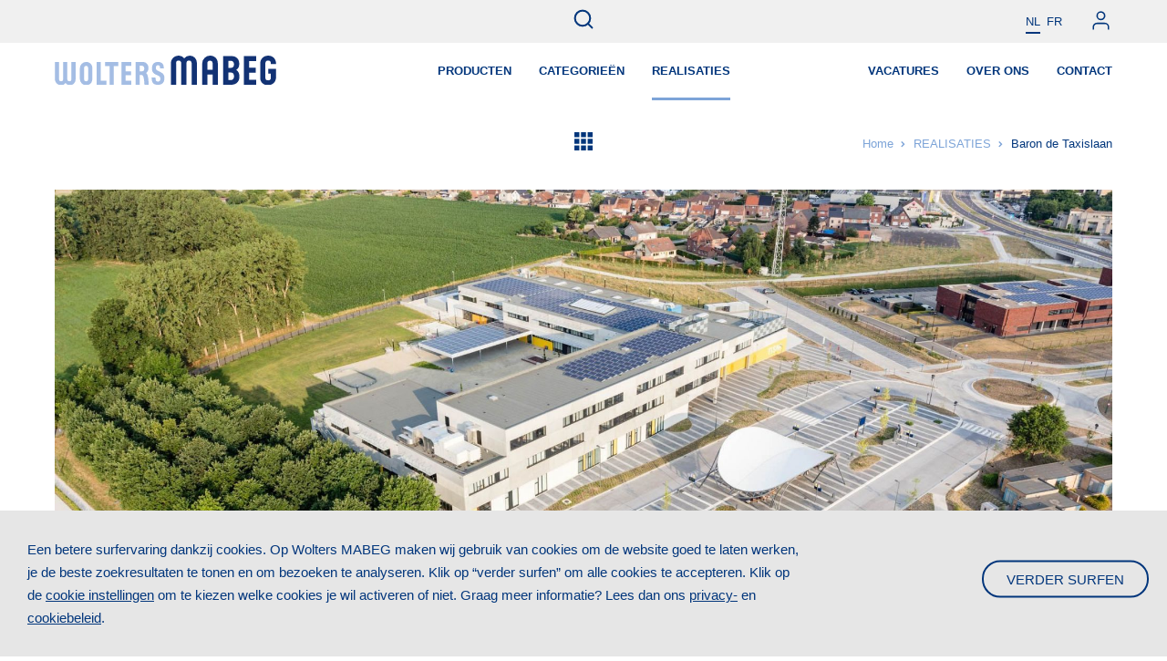

--- FILE ---
content_type: text/html; charset=UTF-8
request_url: https://www.wolters-mabeg.be/realisaties/baron-de-taxislaan
body_size: 8934
content:
<!DOCTYPE html><html lang="nl"><head><!-- Google Tag Manager --><script>(function (w, d, s, l, i) {w[l] = w[l] || []; w[l].push({'gtm.start':new Date().getTime(), event: 'gtm.js'}); var f = d.getElementsByTagName(s)[0], j = d.createElement(s), dl = l != 'dataLayer' ? '&l=' + l : ''; j.async = true; j.src = 'https://www.googletagmanager.com/gtm.js?id=' + i + dl; f.parentNode.insertBefore(j, f); })(window, document, 'script', 'dataLayer', 'GTM-KGMX9JS');</script><!-- End Google Tag Manager --><title>Baron de Taxislaan | Wolters MABEG</title><meta name = "viewport" content = "initial-scale=1.0, width=device-width"><meta name="description" content="Busstation Bree realisatie Wolters Mabeg
Projecten
Zitbanken
"><meta name="keywords" content="Busstation Bree realisatie Wolters Mabeg"><link rel="icon" type="image/png" href="../images/woltersmabeg/favicons/favicon.png"><link rel="apple-touch-icon" sizes="60x60" href="../images/woltersmabeg/favicons/apple-icon-60x60.png"><link rel="apple-touch-icon" sizes="114x114" href="../images/woltersmabeg/favicons/apple-icon-114x114.png"><link rel="apple-touch-icon" sizes="144x144" href="../images/woltersmabeg/favicons/apple-icon-144x144.png"><link rel="icon" type="image/png" sizes="192x192"  href="../images/woltersmabeg/favicons/android-icon-192x192.png"><meta name="msapplication-TileImage" content="../images/woltersmabeg/favicons/ms-icon-144x144.png"><link rel="preload" type="font/woff" href="../fonts/font-awesome/fonts/fontawesome-webfont.woff?v=4.5.00" as="font"><link rel="preload" type="font/woff2" href="../fonts/font-awesome/fonts/fontawesome-webfont.woff2?v=4.5.00" as="font"><link rel="preload" as="style" onload="this.rel='stylesheet'" type="text/css" href="../fonts/font-awesome/css/font-awesome.css"><link rel="preload" as="style" onload="this.rel='stylesheet'" type="text/css" href="../css/plugins/material/text/material.min.css"><link rel="stylesheet" type="text/css" href="../templates/woltersmabeg/css/site.min.css?v957"><link rel="dns-prefetch" href="https://www.google-analytics.com"><link rel="preconnect" href="https://www.google-analytics.com"><link rel="dns-prefetch" href="https://www.googletagmanager.com"><link rel="preconnect" href="https://www.googletagmanager.com"><link rel="stylesheet" type="text/css" href="../css/order.css"><style type="text/css">.section-gallery-cols4-btn .btn{margin-top:15px}[data-route="/producten/straatmeubilair"] .module-item--gallery h2,[data-route="/producten/straatmeubilair"] .module-item--gallery .content,[data-route="/producten/straatmeubilair"] .section-img-overlay-subtitle-content-btn h2.title{text-shadow: 2px 2px 2px rgba(0,0,0,.5);}</style><script>(function(i,s,o,g,r,a,m){i['GoogleAnalyticsObject']=r;i[r]=i[r]||function(){(i[r].q=i[r].q||[]).push(arguments)},i[r].l=1*new Date();a=s.createElement(o),m=s.getElementsByTagName(o)[0];a.async=1;a.src=g;m.parentNode.insertBefore(a,m)})(window,document,'script','https://www.google-analytics.com/analytics.js','ga');ga('create','UA-99926038-1','auto');ga('send','pageview');</script><style type="text/css">.h:o1:hover{opacity:1 !important}</style></head><body class="   delay lang-nl " data-route="/realisaties/baron-de-taxislaan"  data-route-prev="" data-route-id="200" data-themevars="2" data-route-idprev="" data-level="2" data-levelprev="-1" data-incl="../"><!-- Google Tag Manager (noscript) --><noscript><iframe src="https://www.googletagmanager.com/ns.html?id=GTM-KGMX9JS"height="0" width="0" style="display:none;visibility:hidden"></iframe></noscript><!-- End Google Tag Manager (noscript) --><svg id="fader" class="p-f t0 l0 w100p h100p bc-fff o1"></svg><header id="header" class="header--toolbar p-f t0 l0 w100p section--large-grid bc-fff" data-mobiletogglebtnsmall-disable=""><div class="grid"><div class="row"><div class="col12"><div class="toolbar toolbar--search-navuser d-f w100p ai-c jc-fe"><a class="btn-search p-a t50p l50p"><svg viewBox="0 0 24 24" width="25" height="25" stroke="currentColor" stroke-width="2" fill="none" stroke-linecap="round" stroke-linejoin="round" class="css-i6dzq1"><circle cx="11" cy="11" r="8"></circle><line x1="21" y1="21" x2="16.65" y2="16.65"></line></svg></a><div class="search search--modal p-f d-b -t100p l0 w100p h100p o0"><form action="https://www.wolters-mabeg.be/" method="post" data-form-function="search"><fieldset><div class="input input--text input--field-word"><input type="text" name="word" value="" id="input-word" placeholder="Zoek *" data-validate="minlength"></div><label for="input-word" class="search__submit-content">Druk op enter om te zoeken.</label><div class="c-b"></div><input type="submit" name="send" value="Verzend" class="btn"></fieldset></form><div class="search__list-container"><div class="search__list-container__row"><div class="search__list-container__column-left"></div></div></div><button class="search__btn-search-close">×</button></div><div class="nav-language ml-m"><ul class="nav nav-language-switch d-f tt-u"><li class="active"><a href="https://www.wolters-mabeg.be/" class="p-r" data-language="nl">nl</a></li><li class="nav-language-switch__language ml-xs"><a href="https://www.wolters-mabeg.be/fr" class="p-r" data-language="fr">fr</a></li></ul></div><div class="login-status ml-m fs13 fw4"><div class="login-status__login c-p"><div class="login-status__login__btn-login c-p" data-modal-show="account"><svg viewBox="0 0 24 24" width="25" height="25" stroke="currentColor" stroke-width="1.5" fill="none" stroke-linecap="round" stroke-linejoin="round" class="css-i6dzq1"><path d="M20 21v-2a4 4 0 0 0-4-4H8a4 4 0 0 0-4 4v2"></path><circle cx="12" cy="7" r="4"></circle></svg></div></div></div>
</div></div></div><div class="row"><div class="col12"><div class="logo p-r d-f h100p ai-c zi5"><a href="https://www.wolters-mabeg.be/" class="logo__btn"><img src="../images/woltersmabeg/wolters-mabeg.svg" alt="Wolters MABEG logo"></a></div><div class="header__nav-center"><nav id="nav-main" class="header__nav mainmenu-area nav horizontal"><ul class="content nav" ><li class="nav__item nav__item--dropdown"><a href="https://www.wolters-mabeg.be/producten" target="_self"  data-dropdown-click=""><span class="nav__item__title">PRODUCTEN</span></a><ul class="navmain__dropdown navmain__dropdown--large"><li class="nav__dropdown__item"><a href="https://www.wolters-mabeg.be/producten/straatmeubilair" ><span class="navmain__dropdown__nav-item-title">Straatmeubilair</span></a></li><li class="nav__dropdown__item"><a href="https://www.wolters-mabeg.be/producten/overkappingen" ><span class="navmain__dropdown__nav-item-title">Overkappingen</span></a></li><li class="nav__dropdown__item"><a href="https://www.wolters-mabeg.be/producten/schoolomgeving" ><span class="navmain__dropdown__nav-item-title">Schoolomgeving</span></a></li><li class="nav__dropdown__item"><a href="https://www.wolters-mabeg.be/producten/signalisatie" ><span class="navmain__dropdown__nav-item-title">Signalisatie</span></a></li><li class="nav__dropdown__item"><a href="https://www.wolters-mabeg.be/producten/industriële-bescherming" ><span class="navmain__dropdown__nav-item-title">Industrie</span></a></li></ul></li><li class="nav__item nav__item--dropdown"><a href="https://www.wolters-mabeg.be/categorieen" target="_self"  data-dropdown-click=""><span class="nav__item__title">CATEGORIEËN</span></a><ul class="navmain__dropdown navmain__dropdown--column"><li class="navmain__dropdown--column__left"><div class="dropdown-title">Zoek op categorie</div></li><li class="navmain__dropdown--column__right"><ul><li class="nav__dropdown__item"><a href="https://www.wolters-mabeg.be/categorieen/buitenruimtes" ><span class="navmain__dropdown__nav-item-title">Buitenruimtes</span></a><ul><li class="nav__dropdown__item"><a href="https://www.wolters-mabeg.be/categorieen/buitenruimtes/parken" >Parken</a></li><li class="nav__dropdown__item"><a href="https://www.wolters-mabeg.be/categorieen/buitenruimtes/wijkplein" >Wijkplein</a></li><li class="nav__dropdown__item"><a href="https://www.wolters-mabeg.be/categorieen/buitenruimtes/openbaar-vervoer" >Openbaar vervoer</a></li><li class="nav__dropdown__item"><a href="https://www.wolters-mabeg.be/categorieen/buitenruimtes/ziekenhuizen-en-zorgcentra" >Ziekenhuizen en Zorgcentra</a></li></ul></li><li class="nav__dropdown__item"><a href="https://www.wolters-mabeg.be/categorieen/collecties" ><span class="navmain__dropdown__nav-item-title">Collecties</span></a><ul><li class="nav__dropdown__item"><a href="https://www.wolters-mabeg.be/categorieen/collecties/downtown_2" >Downtown</a></li><li class="nav__dropdown__item"><a href="https://www.wolters-mabeg.be/categorieen/collecties/lina_1" >Lina</a></li><li class="nav__dropdown__item"><a href="https://www.wolters-mabeg.be/categorieen/collecties/belle" >Belle</a></li><li class="nav__dropdown__item"><a href="https://www.wolters-mabeg.be/categorieen/collecties/gp" >GP</a></li><li class="nav__dropdown__item"><a href="https://www.wolters-mabeg.be/categorieen/collecties/ensemble_1" >Ensemble</a></li><li class="nav__dropdown__item"><a href="https://www.wolters-mabeg.be/categorieen/collecties/crucial_1" >Crucial</a></li><li class="nav__dropdown__item"><a href="https://www.wolters-mabeg.be/categorieen/collecties/forest_1" >Forest</a></li></ul></li><li class="nav__dropdown__item"><a href="https://www.wolters-mabeg.be/categorieen/thema" ><span class="navmain__dropdown__nav-item-title">Thema</span></a><ul><li class="nav__dropdown__item"><a href="https://www.wolters-mabeg.be/categorieen/thema/fietsbeleid" >Fietsbeleid</a></li><li class="nav__dropdown__item"><a href="https://www.wolters-mabeg.be/categorieen/thema/toerisme" >Toerisme</a></li></ul></li></ul></li></ul></li><li class="nav__item active"><a href="https://www.wolters-mabeg.be/realisaties" target=""  ><span class="nav__item__title">REALISATIES</span></a></li></ul></nav><a class="header__nav__btn-toggle"></a><nav class="header__nav-zone2 mainmenu-area nav horizontal"><ul class="content nav" ><li class="nav__item"><a href="https://www.wolters-mabeg.be/vacatures" target="_self" ><span class="nav__item__title">VACATURES</span></a></li><li class="nav__item nav__item--dropdown"><a href="https://www.wolters-mabeg.be/over-ons" target="_self" ><span class="nav__item__title">OVER ONS</span></a><ul class="navmain__dropdown navmain__dropdown--small"><li class="nav__dropdown__item"><a href="https://www.wolters-mabeg.be/over-ons/wolters-mabeg"><span class="navmain__dropdown__nav-item-title">Wolters Mabeg</span></a></li><li class="nav__dropdown__item"><a href="https://www.wolters-mabeg.be/over-ons/designers"><span class="navmain__dropdown__nav-item-title">Designers</span></a></li><li class="nav__dropdown__item"><a href="https://www.wolters-mabeg.be/over-ons/materiaal"><span class="navmain__dropdown__nav-item-title">Materiaal</span></a></li><li class="nav__dropdown__item"><a href="https://www.wolters-mabeg.be/over-ons/downloads"><span class="navmain__dropdown__nav-item-title">Downloads</span></a></li></ul></li><li class="nav__item"><a href="https://www.wolters-mabeg.be/contact" target="_self" ><span class="nav__item__title">CONTACT</span></a></li></ul></nav></div></div></div></div></header><section class="section-breadcrumb-btnoverview section--large-grid pt-m pb-m m:d-n l:d-n s:d-n "><div class="grid tr-o s:o0 sc:o trd15 trdl1" data-sitebuilder-animationscroll="1" data-scroll=""><div class="row row--col-ml-m"><div class="col col4"></div><div class="col col4 ta-c"><a href="/../realisaties" class="btn btn-nav-overview btn-nav-overview--icon"><svg viewBox="0 0 151.05 151.05"><defs><style>.cls-1{fill:#02367b;}</style></defs><title>Overzicht</title><g id="Layer_2" data-name="Layer 2"><g id="Layer_1-2" data-name="Layer 1"><rect class="cls-1" width="41.14" height="41.14"/><rect class="cls-1" x="54.95" width="41.14" height="41.14"/><rect class="cls-1" x="109.9" width="41.14" height="41.14"/><rect class="cls-1" y="54.95" width="41.14" height="41.14"/><rect class="cls-1" x="54.95" y="54.95" width="41.14" height="41.14"/><rect class="cls-1" x="109.9" y="54.95" width="41.14" height="41.14"/><rect class="cls-1" y="109.9" width="41.14" height="41.14"/><rect class="cls-1" x="54.95" y="109.9" width="41.14" height="41.14"/><rect class="cls-1" x="109.9" y="109.9" width="41.14" height="41.14"/></g></g></svg></a></div><div class="col col4 ta-r"><div class="breadcrumb"><ul><li><a href="https://www.wolters-mabeg.be/">Home</a></li><li><a href="../realisaties">REALISATIES</a></li><li><span>Baron de Taxislaan</span></li></ul></div></div></div></div></section><section class="section-img section--large-grid pt0 pb-m"><div class="grid tr-cp s:cp-it100p sc:cp-i trd15 trdl1" data-sitebuilder-animationscroll="1" data-scroll=""><div class="row row--col-ml-m"><div class="col col12"><figure class=" img img--cover  " data-width="5" data-height="2" data-model="field" data-model-id="4597" data-width="5" data-height="2"><img src="https://www.wolters-mabeg.be/images/uploads/woltersmabeg/projecten/limburg/taxis-barron-bree-/2000x1500/01-bree.jpg"></figure></div></div></div></section><section class="section-content-center section--large-grid pt-m pb-m"><div class="grid tr-o s:o0 sc:o trd15 trdl1" data-sitebuilder-animationscroll="1" data-scroll=""><div class="row jc-c row--col-ml-m"><div class="col col12 mw-col8"><div class=" content ta-c " ><h2 class="title">Baron Taxis (Bree)</h2><div class="content"><p><span>Het busstation scoort hoog op het vlak van veiligheid en comfort en de doordachte vormgeving met de opvallende luifel en het samenspel van strakke lijnen en speelse elementen zorgen voor een aantrekkelijk geheel. De nieuwe busstopplaats past dan ook perfect op deze locatie, een site waar resoluut de kaart van alternatieve vervoersmodi getrokken wordt.</span></p><p><span></span><br></p><p><span>Samen met onze partners: studiebureaus Antea en Arcadis en aannemer Colas Belgium realiseerde wij dit prachtig project.</span></p></div></div></div></div></div></section><section class="section-gallery-cols2 section--large-grid pt-m pb0"><div class="grid tr-cp s:cp-ilr50p sc:cp-i trd12 trdl1" data-sitebuilder-animationscroll="1" data-scroll=""><div class="row row--col-ml-m"><div class="col col12"><div class="module module--gallery"><div class="module__list module__list--gallery"><div class="module-item-list ml gtc2 d-g gcg-m grg-m"  data-sitebuilder-order="asc" data-sitebuilder-filter="" data-sitebuilder-link=""><div class="module-item module-item--gallery mi"><figure class="module-field module-field--img 1200,1200 img--contain module-field--img" data-size="1200,1200"><span class="img" data-width="16" data-height="9" data-list-field="img" data-size="1200,1200"><img src="https://www.wolters-mabeg.be/images/uploads/woltersmabeg/projecten/limburg/taxis-barron-bree-/1200x1200/belle-cruve-bree-wolters-mabeg.jpg" ></span></figure></div><div class="module-item module-item--gallery  mi"><figure class="module-field module-field--img 1200,1200 img--contain module-field--img" data-size="1200,1200"><span class="img" data-width="16" data-height="9" data-list-field="img" data-size="1200,1200"><img src="https://www.wolters-mabeg.be/images/uploads/woltersmabeg/projecten/limburg/taxis-barron-bree-/1200x1200/belle-curve-zitbank-bree-station-(wolters-mabeg).jpg" ></span></figure></div></div></div></div></div></div></div></section><section class="section-img section--large-grid pt-m pb-m"><div class="grid tr-cp s:cp-it100p sc:cp-i trd15 trdl1" data-sitebuilder-animationscroll="1" data-scroll=""><div class="row row--col-ml-m"><div class="col col12"><figure class=" img img--cover  " data-width="5" data-height="2" data-model="field" data-model-id="4602" data-width="5" data-height="2"><img src="https://www.wolters-mabeg.be/images/uploads/woltersmabeg/projecten/limburg/taxis-barron-bree-/2000x1500/04-bree.jpg"></figure></div></div></div></section><section class="section-btn-prev-btn-overview-btn-next section-btn section--large-grid pt-m pb-m"><div class="grid tr-o s:o0 sc:o trd15 trdl1" data-sitebuilder-animationscroll="1" data-scroll=""><div class="row row--col-ml-m"><div class="col col4"><ul class="module-pager"><li class="module-pager__btn module-pager__btn--left"><a href="https://www.wolters-mabeg.be/realisaties/molenvijver"><svg viewBox="0 0 24 24" stroke="currentColor" stroke-width="1.3" fill="none" stroke-linecap="round" stroke-linejoin="round" class="css-i6dzq1"><polyline points="15 18 9 12 15 6"></polyline></svg></a></li></ul></div><div class="col col4 ta-c"><a href="/../realisaties" class="btn btn-nav-overview btn-nav-overview--icon"><svg viewBox="0 0 151.05 151.05"><defs><style>.cls-1{fill:#02367b;}</style></defs><title>Overzicht</title><g id="Layer_2" data-name="Layer 2"><g id="Layer_1-2" data-name="Layer 1"><rect class="cls-1" width="41.14" height="41.14"/><rect class="cls-1" x="54.95" width="41.14" height="41.14"/><rect class="cls-1" x="109.9" width="41.14" height="41.14"/><rect class="cls-1" y="54.95" width="41.14" height="41.14"/><rect class="cls-1" x="54.95" y="54.95" width="41.14" height="41.14"/><rect class="cls-1" x="109.9" y="54.95" width="41.14" height="41.14"/><rect class="cls-1" y="109.9" width="41.14" height="41.14"/><rect class="cls-1" x="54.95" y="109.9" width="41.14" height="41.14"/><rect class="cls-1" x="109.9" y="109.9" width="41.14" height="41.14"/></g></g></svg></a></div><div class="col col4 ta-r"><ul class="module-pager"><li class="module-pager__btn module-pager__btn--right"><a href="https://www.wolters-mabeg.be/realisaties/maatwerk-zitwand"><svg viewBox="0 0 24 24" stroke="currentColor" stroke-width="1.3" fill="none" stroke-linecap="round" stroke-linejoin="round" class="css-i6dzq1"><polyline points="9 18 15 12 9 6"></polyline></svg></a></li></ul></div></div></div></section><footer id="footer" class="footer footer--contactcol-logo-socialmedia"><div class="grid"><div class="row"><div class="col col4 d-f"><div><div class="footer__contact-details"><h4>Contact</h4><p><span>BTW:</span> BE0812 722 517<br><a href="tel:003211398960">0032 11 39 89 60</a><br><a href="mailto:info@wolters-mabeg.eu">info@wolters-mabeg.eu</a></p><address>Leuerbroek 1074<br>3640 KINROOI</address></div></div><div class="ml-m"><div class="footer__policy"><h4>Other</h4><ul><li><a href="https://www.wolters-mabeg.be/cookiebeleid" data-btn-cookiepolicy>Cookie policy</a><br><a href="https://www.wolters-mabeg.be/privacy" data-btn-privacypolicy>Privacy policy</a><br><a href="/sitemap" data-modal-show="sitemap">Sitemap</a></li></ul></div></div></div><div class="col col4 ta-c"><div class="footer-logo"><a href="https://www.wolters-mabeg.be/"><img src="../images/woltersmabeg/wm-logo.svg" class="footer-logo__logo" alt="Wolters MABEG logo" width="70" height="39"></a></div></div><div class="col col4 ta-r s:ta-c"><div class="footer__social-media"><div class="footer__btns"><div class="share-btns"><a href="https://m.facebook.com/WoltersMabegOfficial/" title="facebook" target="_blank" rel="noopener" class="share-btns__btn btn-share btn-share--facebook"><svg viewBox="0 0 24 24" stroke="currentColor" stroke-width="1.5" fill="none" stroke-linecap="round" stroke-linejoin="round" class="css-i6dzq1"><path d="M18 2h-3a5 5 0 0 0-5 5v3H7v4h3v8h4v-8h3l1-4h-4V7a1 1 0 0 1 1-1h3z"></path></svg></a><a href="https://nl.linkedin.com/company/wolters-mabeg-industrie" title="linkedin" target="_blank" rel="noopener" class="share-btns__btn btn-share btn-share--linkedin"><svg viewBox="0 0 24 24" stroke="currentColor" stroke-width="1.5" fill="none" stroke-linecap="round" stroke-linejoin="round" class="css-i6dzq1"><path d="M16 8a6 6 0 0 1 6 6v7h-4v-7a2 2 0 0 0-2-2 2 2 0 0 0-2 2v7h-4v-7a6 6 0 0 1 6-6z"></path><rect x="2" y="9" width="4" height="12"></rect><circle cx="4" cy="4" r="2"></circle></svg></a><a href="https://www.instagram.com/woltersmabeg/" title="instagram" target="_blank" rel="noopener" class="share-btns__btn btn-share btn-share--instagram"><svg viewBox="0 0 24 24" width="24" height="24" stroke="currentColor" stroke-width="2" fill="none" stroke-linecap="round" stroke-linejoin="round" class="css-i6dzq1"><rect x="2" y="2" width="20" height="20" rx="5" ry="5"></rect><path d="M16 11.37A4 4 0 1 1 12.63 8 4 4 0 0 1 16 11.37z"></path><line x1="17.5" y1="6.5" x2="17.51" y2="6.5"></line></svg></a><a href="https://nl.pinterest.com/woltersmabeg/" title="pinterest" target="_blank" rel="noopener" class="share-btns__btn btn-share btn-share--pinterest"><svg xmlns="http://www.w3.org/2000/svg" xmlns:xlink="http://www.w3.org/1999/xlink" version="1.1" viewBox="0 0 256 256" xml:space="preserve">

<g style="stroke: none; stroke-width: 0; stroke-dasharray: none; stroke-linecap: butt; stroke-linejoin: miter; stroke-miterlimit: 10; fill: none; fill-rule: nonzero; opacity: 1;" transform="translate(1.4065934065934016 1.4065934065934016) scale(2.81 2.81)" >
	<path d="M 25.334 90 c 3.415 -2.853 8.943 -12.256 10.189 -17.048 c 0.671 -2.581 3.437 -13.114 3.437 -13.114 c 1.799 3.43 7.054 6.334 12.644 6.334 c 16.638 0 28.626 -15.301 28.626 -34.312 C 80.229 13.636 65.357 0 46.22 0 C 22.415 0 9.771 15.981 9.771 33.382 c 0 8.091 4.307 18.164 11.198 21.371 c 1.045 0.486 1.604 0.272 1.845 -0.738 c 0.183 -0.767 1.113 -4.513 1.532 -6.256 c 0.134 -0.557 0.068 -1.036 -0.383 -1.582 c -2.279 -2.764 -4.105 -7.848 -4.105 -12.589 c 0 -12.167 9.213 -23.94 24.909 -23.94 c 13.552 0 23.042 9.235 23.042 22.443 c 0 14.923 -7.536 25.261 -17.341 25.261 c -5.415 0 -9.469 -4.478 -8.169 -9.968 c 1.555 -6.558 4.569 -13.634 4.569 -18.367 c 0 -4.237 -2.274 -7.771 -6.98 -7.771 c -5.536 0 -9.982 5.727 -9.982 13.397 c 0 4.886 1.65 8.19 1.65 8.19 s -5.467 23.115 -6.469 27.421 c -1.109 4.764 -0.674 11.476 -0.191 15.84 L 25.334 90 z" style="stroke: none; stroke-width: 1; stroke-dasharray: none; stroke-linecap: butt; stroke-linejoin: miter; stroke-miterlimit: 10; fill: #a6a6a6; fill-rule: nonzero; opacity: 1;" transform=" matrix(1 0 0 1 0 0) " stroke-linecap="round" />
</g>
</svg></a><style type="text/css">.btn-share--pinterest:hover *{fill:#02367c !important;}</style></div></div></div></div></div><div class="row"><div class="col12 mt-s ta-r s:ta-c"><div class="footer__copyright"><a href="//nievan.be" target="_blank" rel="noopener" class="copyright">Copyright © <span>NIEVAN</span> 2026</a></div></div></div></div></footer><div class="widget widget-contentbox p-f d-b b0 h-a zi5"><a class="widget-contentbox__btn-show p-a d-b r0 w-a h-a ta-r bc-fff"><svg xmlns="http://www.w3.org/2000/svg" viewBox="0 0 190.09 104.17"><defs/><g data-name="Layer 2"><g data-name="Layer 1"><path fill="#ebebeb" d="M2.13 1.65h185.84v100.87H2.13z"/><path fill="#02367b" d="M0 0v104.17h190.09V0zm165.75 9L95 47 24.2 9zm15.34 86.17H9V11.06l86 46.13 86-46.22z"/></g></g></svg></a><div class="widget-contentbox__container p-a d-b b0 l0 w100p h-a bc-fff o-h bc-fff o0 px-s py-s" style="bottom:-900px;"><header><div class="widget-contentbox__title fs-l mb-s">Contact</div><a class="widget-contentbox__btn-hide p-a d-b t0 w-a h-a">×</a></header><div class="widget-contentbox__container__content"><form action="https://www.wolters-mabeg.be/" method="post" data-form-function="mail"><fieldset><div class="input input--text input--field-voornaam  mdl-textfield mdl-js-textfield mdl-textfield--floating-label"><label class="mdl-textfield__label" for="input-voornaam-6">Voornaam *</label><input type="text" name="voornaam" value="" id="input-voornaam-6" class="mdl-textfield__input" data-validate="minlength"></div><div class="input input--text input--field-achternaam  mdl-textfield mdl-js-textfield mdl-textfield--floating-label"><label class="mdl-textfield__label" for="input-achternaam-7">Achternaam *</label><input type="text" name="achternaam" value="" id="input-achternaam-7" class="mdl-textfield__input" data-validate="minlength"></div><div class="input input--text input--field-e-mail  mdl-textfield mdl-js-textfield mdl-textfield--floating-label"><label class="mdl-textfield__label" for="input-e-mail-8">E-mail *</label><input type="text" name="e-mail" value="" id="input-e-mail-8" class="mdl-textfield__input" data-validate="minlength"></div><div class="input input--text input--field-telefoon  mdl-textfield mdl-js-textfield mdl-textfield--floating-label"><label class="mdl-textfield__label" for="input-telefoon-9">Telefoon</label><input type="text" name="telefoon" value="" id="input-telefoon-9" class="mdl-textfield__input"></div><div class="input input--textarea input--field-boodschap  mdl-textfield mdl-js-textfield mdl-textfield--floating-label textarea"><label class="mdl-textfield__label" for="input-boodschap-10">Boodschap *</label><textarea name="boodschap" id="input-boodschap-10" class="mdl-textfield__input" data-validate="minlength"></textarea></div><input type="hidden" name="route" value="/realisaties/baron-de-taxislaan"><input type="hidden" name="form" value="2"><div class="c-b"></div><input type="submit" name="send" value="Verzend" class="btn"></fieldset></form></div></div></div></div><div class="preloader"><div class="spinner"></div></div><div id="cookie-bar" ><div class="cookie-bar__content"><p>Een betere surfervaring dankzij cookies. Op Wolters MABEG maken wij gebruik van cookies om de website goed te laten werken, je de beste zoekresultaten te tonen en om bezoeken te analyseren. Klik op “verder surfen” om alle cookies te accepteren. Klik op de <a data-modal-show="cookie">cookie instellingen</a> om te kiezen welke cookies je wil activeren of niet. Graag meer informatie? Lees dan ons <a data-trigger="[data-btn-privacypolicy]">privacy-</a> en <a data-trigger="[data-btn-cookiepolicy]">cookiebeleid</a>.</p></div><div class="cookie-bar__btn"><a class="cookie-bar__btn-accept">Verder surfen</a></div></div><dialog class="nievan-modal nievan-modal-account nievan-modal--slidedown tab-container"><div class="nievan-modal__overlay"><a href="" class="nievan-modal__overlay__btn-close">×</a></div><div class="nievan-modal__content"><a href="" class="nievan-modal__content__btn-close">×</a><header><h4><span data-tab-content="login">Log In</span><span data-tab-content="register">Sign Up</span></h4></header><div class="nievan-modal__content__desc"><div class="form-login-container" data-tab-content="login"><div class="content account-message"><p>Voor deze actie heb je een account nodig. Login of maak je account hier aan.</p></div><div class="content"><form method="post" action="/" data-form-subject="contactbox" data-form-function="login"><fieldset><div class="input mdl-textfield mdl-js-textfield mdl-textfield--floating-label"><input class="mdl-textfield__input" type="text" name="username" id="form-login-username" data-validate="minlength"><label class="mdl-textfield__label" for="form-login-username">Gebruikersnaam *</label></div><div class="input mdl-textfield mdl-js-textfield mdl-textfield--floating-label"><input class="mdl-textfield__input" type="password" name="password" id="form-login-password" data-validate="minlength"><label class="mdl-textfield__label" for="form-login-password">Wachtwoord *</label></div><div class="clear"></div><input type="submit" name="send" value="Log In" class="btn"></fieldset></form></div><div class="content"><div class="btns-container"><a class="btn-privacy-policy" data-tab-btn="privacy-policy">Privacy Policy</a></div></div></div><div class="form-register-container" data-tab-content="register"><div class="content"><form method="post" action="/" data-form-subject="register" data-form-function="register" class="form-cols2"><fieldset><div class="input mdl-textfield mdl-js-textfield mdl-textfield--floating-label"><input class="mdl-textfield__input" type="text" name="username" id="form-register-username" data-validate="minlength"><label class="mdl-textfield__label" for="form-register-username">E-mail *</label></div><div class="input mdl-textfield mdl-js-textfield mdl-textfield--floating-label"><input class="mdl-textfield__input" type="password" name="password" id="form-register-password" data-validate="password"><label class="mdl-textfield__label" for="form-register-password">Wachtwoord *</label></div><div class="input mdl-textfield mdl-js-textfield mdl-textfield--floating-label"><input class="mdl-textfield__input" type="password" name="password2" id="form-register-password2" data-validate="repeatpassword"><label class="mdl-textfield__label" for="form-register-password2">Herhaal wachtwoord *</label></div><div class="input mdl-textfield mdl-js-textfield mdl-textfield--floating-label"><input class="mdl-textfield__input" type="text" name="function" id="form-register-function" data-validate="minlength"><label class="mdl-textfield__label" for="form-register-function">Functie *</label></div><div class="input mdl-textfield mdl-js-textfield mdl-textfield--floating-label"><input class="mdl-textfield__input" type="text" name="location" id="form-register-location" data-validate="minlength"><label class="mdl-textfield__label" for="form-register-location">Locatie *</label></div><div class="clear"></div><input type="submit" name="send" value="Sign Up" class="btn"></fieldset></form></div><div class="content"><div class="btns-container"><a href="" class="btn-have-login" data-tab-btn="login">Log In</a><a href="" class="btn-privacy-policy" data-tab-btn="privacy-policy">Privacy Policy</a></div></div></div></div></div></dialog><dialog class="nievan-modal nievan-modal-cookie nievan-modal-content nievan-modal--medium nievan-modal--header-title-left"><div class="nievan-modal__overlay"><a href="" class="nievan-modal__overlay__btn-close">×</a></div><div class="nievan-modal__content"><a href="" class="nievan-modal__content__btn-close">×</a><header><h4><img src="../images/woltersmabeg/wm-logo.svg" width="70" height="39" alt="Wolters MABEG logo"></h4><div class="nievan-modal__header-btns"><a class="modalheader-btn-type2" data-cookie-savesettings style="display:none;">Bewaar instellingen</a><a data-cookie-saveall>Verder surfen</a></div></header><div class="nievan-modal__content__desc"><div class="content-left background-theme-light"><a class="active">Over cookies</a><a>Noodzakelijke cookies</a><a>Prestatie cookies</a><a>Doelgroepgerichte cookies</a></div><div class="content-right"><div class="active">Wanneer je de Wolters MABEG website bezoekt kunnen we informatie over je bezoek verzamelen en/of opslaan door het plaatsen van cookies. Een cookie is een klein tekstbestandje wat op je computer wordt geplaatst. Met deze informatie kunnen we een meer persoonlijk bezoek van de website tot stand brengen.  Omdat wij je recht op privacy respecteren kan je zelf aangeven welke cookies je wilt accepteren. Klik op de verschillende categorieën cookies voor meer informatie en om je cookie-instellingen te wijzigen. Je kan nadien je cookie instellingen nog altijd aanpassen en veranderen.</div><div>Deze cookies zijn technisch noodzakelijk om de site goed te laten werken. Deze cookies kunnen niet worden uitgeschakeld. Omdat deze cookies een geringe tot geen privacy-impact op jou als bezoeker hebben, hoeven we voor het plaatsen van deze cookies geen toestemming te vragen. Waarom plaatsen wij functionele cookies? Zo zorgen we er onder andere voor dat je privacy-voorkeuren kunnen worden opgeslagen, dat je kan inloggen, producten kan bestellen en de voorraad kan controleren. Deze cookies stellen ons ook in staat om bijvoorbeeld te zien wanneer de site plat ligt.</div><div>Deze cookies stellen ons in staat om het aantal bezoekers en verkeersbronnen op onze website te bepalen om zo de diensten te kunnen meten en verbeteren. Ze helpen ons ook de meest / minst bezochte pagina's te identificeren en het navigatiegedrag van de bezoekers te kunnen evalueren. Alle informatie verzameld door deze cookies is geaggregeerd en daarom anoniem. Op deze wijze heeft het plaatsen van deze cookies geen of geringe gevolgen voor de privacy van de website bezoeker. Hierdoor hoef je dus ook geen toestemming te geven voor het plaatsen van deze cookies. Als je deze categorie cookies niet accepteert, weten we niet wanneer je onze website hebt bezocht. Met deze cookies verkrijgen wij een algemeen beeld van het websitebezoek. Hierdoor kunnen wij analyseren waar en wanneer er bijvoorbeeld fouten op de website ontstaan. Voor het optimaliseren van de website zijn deze cookies dus hard nodig.<p><br></p><label class="input-switch"><input type="checkbox" name="performance" checked="checked"><i></i></label></div><div>Als je toestemming geeft voor het gebruik van deze cookies kunnen je gepersonaliseerde advententies tonen. Als je deze cookies niet aanvaardt, worden advertenties aangeboden die minder op uw interesses zijn gericht wanneer u andere web- sites bezoekt. Je kan je toestemming via dezelfde instellingen ook altijd intrekken.<p><br></p><label class="input-switch"><input type="checkbox" name="targetgroup" checked="checked"><i></i></label></div></div></div></div></dialog><dialog class="nievan-modal nievan-modal-sitemap nievan-modal-content nievan-modal--large"><div class="nievan-modal__overlay"><a href="" class="nievan-modal__overlay__btn-close">×</a></div><div class="nievan-modal__content"><a href="" class="nievan-modal__content__btn-close">×</a><header><h4>Sitemap</h4></header><div class="nievan-modal__content__desc"><nav class="sitemap"><div class="ta-c"><i class="fa fa-circle-o-notch fa-spin"></i></div></nav></div></div></dialog><script>['../js/language/nl.js?v957','../js/material.min.js',].forEach(function(src){var script=document.createElement('script');script.src=src;script.async=true;document.head.appendChild(script);});</script><script src="../js/jquery-3.5.0.min.js"></script><script src="../templates/woltersmabeg/js/site.min.js?v957"></script><script type="text/javascript" src="../js/order.js"></script><style id="cssinline" type="text/css">.breadcrumb-btnoverview{border-radius:eadcrumb-btnoverviewpx}.pt-m{padding-top:35px}.pb-m{padding-bottom:35px}@media(min-width:768px) and (max-width:1023px){.m\:d-n{display:none}}@media(min-width:1024px) and (max-width:1199px){.l\:d-n{display:none}}@media(max-width:767px){.s\:d-n{display:none}}.pt0{padding-top:0}.mw-col8{max-width:1154.66px}.pb0{padding-bottom:0}.gtc2{grid-template-columns:repeat(2,1fr)}.gcg-m{grid-column-gap:30px}.grg-m{grid-row-gap:30px} .lang-fr .widget-contentbox{display:none !important}</style>        <script type="text/javascript">
            $(document).ready(function () {
                const threshold = 10;
            
                $(document).on('mouseover', '.section-slider-cols4-vertical-btn', function () {
                    if($("body.nievanlogin").length > 0){
                        $(this).find('.module-field--btn').off('click').on('click',function(){
                           return false; 
                        });
                    }
                    else{
                        $(this).find('.module-item').off('mousedown touchstart mouseup touchend').on('mousedown touchstart', function (e) {
                            const evt = e.type === 'touchstart' ? e.originalEvent.touches[0] : e;
                            $(this).data('clickStart', { x: evt.pageX, y: evt.pageY });
                        });
                
                        $(this).find('.module-item').on('click mouseup', function (e) {
                            if($(this).find('.module-field--btn').length > 0){
                                const href = $(this).find('.module-field--btn').attr('href');
                    
                                if(href != undefined){
                                    document.location.href = href;
                                    $('#fader').addClass('fade-in');
                                }
                            }
                        });
                    }
                });
            });
        </script>
        </body></html>

--- FILE ---
content_type: text/css
request_url: https://www.wolters-mabeg.be/templates/woltersmabeg/css/site.min.css?v957
body_size: 164495
content:
*{margin:0;padding:0;border:0;box-sizing:border-box;vertical-align:baseline}*:focus{outline:0}a{text-decoration:none}:root{--mt:0;--ml:0;--tf-tx:0px}li{list-style-type:none}table{border:0;border-collapse:collapse;border-spacing:0}.grid{position:relative;width:100%;max-width:1329px;margin:0 auto;padding:0 60px}.layer{position:relative;display:inline-block;top:0;left:0}.p-a,.grid .layer.p-a{position:absolute}.bgimg{position:absolute;top:0;left:0;width:100%;height:100%;background-position:center;background-repeat:no-repeat;background-size:cover}.img,.module-field--img{position:relative;overflow:hidden}.img,.img img{display:block;width:100%}.img[data-width] img{object-fit:cover;object-position:center;height:100%}.img--contain img{object-fit:contain!important;object-position:center;height:100%}.section--large-grid .grid{max-width:1852px}.section--full .grid{max-width:100%;padding:0}.section--full-space .grid{padding:0 30px}.section--fullscreen{display:flex;min-height:calc(100vh - 110px);align-items:center}.module-item{position:relative}.img--cover img{object-fit:cover}.cfh .sitebuilder-field,.cfh .module-field,.cfh .img,.cfh img,.cfh .img--contain .img:not(.img--cover):not(.img--contain) img{height:100%!important}.cfh .img:not(.img--cover):not(.img--contain) img{height:auto!important}.module-field--img img{object-fit:cover!important;object-position:center;height:100%}.layer.p-r,.img.p-a{height:auto}.p-f{position:fixed}.p-r,section{position:relative}.bc-body{background-color:#fff}.bc-light{background-color:#f0f0f0}.bc-fff{background-color:#fff}.bc-000{background-color:#000}.bc-body.theme-o10{background-color:rgba(255,255,255,.1)}.bc-body.theme-o20{background-color:rgba(255,255,255,.2)}.bc-body.theme-o30{background-color:rgba(255,255,255,.3)}.bc-body.theme-o40{background-color:rgba(255,255,255,.4)}.bc-body.theme-o50{background-color:rgba(255,255,255,.5)}.bc-body.theme-o60{background-color:rgba(255,255,255,.6)}.bc-body.theme-o70{background-color:rgba(255,255,255,.7)}.bc-body.theme-o80{background-color:rgba(255,255,255,.8)}.bc-body.theme-o90{background-color:rgba(255,255,255,.9)}body [class*=bc-body] [data-list-field]:before,body [class*=bc-body][data-list-field]:before{border:1px dashed #02367c}.c-fff{color:#fff}.c-000{color:#000}.c-theme{color:#02367c}.c-theme2{color:#1E3466}.c-theme3{color:#2483AB}.c-theme4{color:#7da4d8}.cfh .img--empty{opacity:0!important}.img--contain img,.img--contain[data-width] img{object-fit:contain}.img--op-t img{object-position:top}.img--op-b img{object-position:bottom}.img--op-l img{object-position:left}.img--op-r img{object-position:right}.d-b,.d-b.d-g{display:block}.d-f{display:flex}.d-n{display:none}.d-ib{display:inline-block}.d-g{display:grid}.b0{bottom:0}.b-s{bottom:15px!important}.b-m{bottom:30px!important}.b-xm{bottom:45px!important}.b-l{bottom:75px!important}.b-xl{bottom:100px!important}.l0{left:0}.l-s{left:15px!important}.l-m{left:30px!important}.l-xm{left:45px!important}.l-l{left:75px!important}.l-xl{left:100px!important}.ml0{margin-left:0}.ml-s{margin-left:15px!important}.ml-m{margin-left:30px!important}.ml-xm{margin-left:45px!important}.ml-l{margin-left:75px!important}.ml-xl{margin-left:100px!important}.mr0{margin-right:0}.mr-s{margin-right:15px!important}.mr-m{margin-right:30px!important}.mr-xm{margin-right:45px!important}.mr-l{margin-right:75px!important}.mr-xl{margin-right:100px!important}.r0{right:0}.r-s{right:15px}.r-m{right:30px}.r-xm{right:45px}.r-l{right:75px}.r-xl{left:100px}.w-a{width:auto}.f-r{float:right}.mt-xs{margin-top:5px!important}.mt-s{margin-top:15px!important}.mt-m{margin-toop:30px!important}.mt-xm{margin-top:45px!important}.mt-l{margin-top:75px!important}.mt-xl{margin-top:105px!important}.s\:o,.sc.s\:o,.sc .sc\:o:not([data-scroll]),.sc.sc\:o{opacity:1}.s\:o0,.sc .sc\:o0:not([data-scroll]),.sc.sc\:o0,.o0{opacity:0}.sc.o0,.sc .o0:not([data-scroll]){opacity:0}.s\:o10,.sc .sc\:o10,.sc.sc\:o10,.o10{opacity:.1}.sc.o10,.sc .o10:not([data-scroll]){opacity:.1}.s\:o20,.sc .sc\:o20,.sc.sc\:o20,.o20{opacity:.2}.sc.o20,.sc .o20:not([data-scroll]){opacity:.2}.s\:o30,.sc .sc\:o30,.sc.sc\:o30,.o30{opacity:.3}.sc.o30,.sc .o30:not([data-scroll]){opacity:.3}.s\:o40,.sc .sc\:o40,.sc.sc\:o40,.o40{opacity:.4}.sc.o40,.sc .o40:not([data-scroll]){opacity:.4}.s\:o50,.sc .sc\:o50,.sc.sc\:o50,.o50{opacity:.5}.sc.o50,.sc .o50:not([data-scroll]){opacity:.5}.s\:o60,.sc .sc\:o60,.sc.sc\:o60,.o60{opacity:.6}.sc.o60,.sc .o60:not([data-scroll]){opacity:.6}.s\:o70,.sc .sc\:o70,.sc.sc\:o70,.o70{opacity:.7}.sc.o70,.sc .o70:not([data-scroll]){opacity:.7}.s\:o80,.sc .sc\:o80,.sc.sc\:o80,.o80{opacity:.8}.sc.o80,.sc .o80:not([data-scroll]){opacity:.8}.s\:o90,.sc .sc\:o90,.sc.sc\:o90,.o90{opacity:.9}.sc.o90,.sc .o90:not([data-scroll]){opacity:.9}.ai-c{align-items:center}.ai-fe{align-items:flex-end}.of-cov{object-fit:cover}.of-con{object-fit:contain}.op-c{object-position:center}.grid .row .col.offset2{margin-left:calc(16.66667%+24px)}.grid .row .col.offset3{margin-left:calc(25%+25px)}.grid .row .col.offset4{margin-left:calc(33.33333%+21px)}.grid .row .col.offset5{margin-left:calc(41.66667%+19px)}.grid .row .col.offset6{margin-left:calc(50%+15px)}.grid .row .col.offset7{margin-left:calc(58.33333%+12px)}.grid .row .col.offset8{margin-left:calc(66.66667%+11px)}.grid .row .col.offset9{margin-left:calc(75%+7px)}.grid .row .col.offset10{margin-left:calc(83.5%+5px)}.grid .row .col2.col--lw{width:calc(16.66667%-24px)}.grid .row .col3.col--lw{width:calc(25%-25px)}.grid .row .col4.col--lw{width:calc(33.33333%-21px)}.grid .row .col5.col--lw{width:calc(41.66667%-19px)}.grid .row .col6.col--lw{width:calc(50%-15px)}.grid .row .col7.col--lw{width:calc(58.33333%-12px)}.grid .row .col8.col--lw{width:calc(66.66667%-11px)}.grid .row .col9.col--lw{width:calc(75%-7px)}.grid .row .col10.col--lw{width:calc(83.5%-5px)}.s\:cp-i,.sc.sc\:cp-i,.sc .sc\:cp-i:not([data-scroll]){clip-path:inset(0 0 0 0)}.s\:cp-itl,.sc.sc\:cp-itl{clip-path:inset(0 100% 100% 0)}.s\:cp-ibl,.sc.sc\:cp-ibl{clip-path:inset(100% 100% 0 0)}.s\:cp-itr,.sc.sc\:cp-itr{clip-path:inset(0 0 100% 100%)}.s\:cp-ibr,.sc.sc\:cp-ibr{clip-path:inset(100% 0 0 100%)}.s\:cp-i10p,.sc.sc\:cp-i10p,.sc .sc\:cp-i10p:not([data-scroll]){clip-path:inset(10% 10% 10% 10%)}.s\:cp-itb10p,.sc.sc\:cp-itb10p,.sc .sc\:cp-itb10p:not([data-scroll]){clip-path:inset(10% 0 10% 0)}.s\:cp-ilr10p,.sc.sc\:cp-ilr10p,.sc .sc\:cp-ilr10p:not([data-scroll]){clip-path:inset(0 10% 0 10%)}.s\:cp-it10p,.sc.sc\:cp-it10p,.sc .sc\:cp-it10p:not([data-scroll]){clip-path:inset(10% 0 0 0)}.s\:cp-ir10p,.sc.sc\:cp-ir10p,.sc .sc\:cp-ir10p:not([data-scroll]){clip-path:inset(0 10% 0 0)}.s\:cp-ib10p,.sc.sc\:cp-ib10p,.sc .sc\:cp-ib10p:not([data-scroll]){clip-path:inset(0 0 10% 0)}.s\:cp-il10p,.sc.sc\:cp-il10p,.sc .sc\:cp-il10p:not([data-scroll]){clip-path:inset(0 0 0 10%)}.s\:cp-i20p,.sc.sc\:cp-i20p,.sc .sc\:cp-i20p:not([data-scroll]){clip-path:inset(20% 20% 20% 20%)}.s\:cp-itb20p,.sc.sc\:cp-itb20p,.sc .sc\:cp-itb20p:not([data-scroll]){clip-path:inset(20% 0 20% 0)}.s\:cp-ilr20p,.sc.sc\:cp-ilr20p,.sc .sc\:cp-ilr20p:not([data-scroll]){clip-path:inset(0 20% 0 20%)}.s\:cp-it20p,.sc.sc\:cp-it20p,.sc .sc\:cp-it20p:not([data-scroll]){clip-path:inset(20% 0 0 0)}.s\:cp-ir20p,.sc.sc\:cp-ir20p,.sc .sc\:cp-ir20p:not([data-scroll]){clip-path:inset(0 20% 0 0)}.s\:cp-ib20p,.sc.sc\:cp-ib20p,.sc .sc\:cp-ib20p:not([data-scroll]){clip-path:inset(0 0 20% 0)}.s\:cp-il20p,.sc.sc\:cp-il20p,.sc .sc\:cp-il20p:not([data-scroll]){clip-path:inset(0 0 0 20%)}.s\:cp-i30p,.sc.sc\:cp-i30p,.sc .sc\:cp-i30p:not([data-scroll]){clip-path:inset(30% 30% 30% 30%)}.s\:cp-itb30p,.sc.sc\:cp-itb30p,.sc .sc\:cp-itb30p:not([data-scroll]){clip-path:inset(30% 0 30% 0)}.s\:cp-ilr30p,.sc.sc\:cp-ilr30p,.sc .sc\:cp-ilr30p:not([data-scroll]){clip-path:inset(0 30% 0 30%)}.s\:cp-it30p,.sc.sc\:cp-it30p,.sc .sc\:cp-it30p:not([data-scroll]){clip-path:inset(30% 0 0 0)}.s\:cp-ir30p,.sc.sc\:cp-ir30p,.sc .sc\:cp-ir30p:not([data-scroll]){clip-path:inset(0 30% 0 0)}.s\:cp-ib30p,.sc.sc\:cp-ib30p,.sc .sc\:cp-ib30p:not([data-scroll]){clip-path:inset(0 0 30% 0)}.s\:cp-il30p,.sc.sc\:cp-il30p,.sc .sc\:cp-il30p:not([data-scroll]){clip-path:inset(0 0 0 30%)}.s\:cp-i40p,.sc.sc\:cp-i40p,.sc .sc\:cp-i40p:not([data-scroll]){clip-path:inset(40% 40% 40% 40%)}.s\:cp-itb40p,.sc.sc\:cp-itb40p,.sc .sc\:cp-itb40p:not([data-scroll]){clip-path:inset(40% 0 40% 0)}.s\:cp-ilr40p,.sc.sc\:cp-ilr40p,.sc .sc\:cp-ilr40p:not([data-scroll]){clip-path:inset(0 40% 0 40%)}.s\:cp-it40p,.sc.sc\:cp-it40p,.sc .sc\:cp-it40p:not([data-scroll]){clip-path:inset(40% 0 0 0)}.s\:cp-ir40p,.sc.sc\:cp-ir40p,.sc .sc\:cp-ir40p:not([data-scroll]){clip-path:inset(0 40% 0 0)}.s\:cp-ib40p,.sc.sc\:cp-ib40p,.sc .sc\:cp-ib40p:not([data-scroll]){clip-path:inset(0 0 40% 0)}.s\:cp-il40p,.sc.sc\:cp-il40p,.sc .sc\:cp-il40p:not([data-scroll]){clip-path:inset(0 0 0 40%)}.s\:cp-i50p,.sc.sc\:cp-i50p,.sc .sc\:cp-i50p:not([data-scroll]){clip-path:inset(50% 50% 50% 50%)}.s\:cp-itb50p,.sc.sc\:cp-itb50p,.sc .sc\:cp-itb50p:not([data-scroll]){clip-path:inset(50% 0 50% 0)}.s\:cp-ilr50p,.sc.sc\:cp-ilr50p,.sc .sc\:cp-ilr50p:not([data-scroll]){clip-path:inset(0 50% 0 50%)}.s\:cp-it50p,.sc.sc\:cp-it50p,.sc .sc\:cp-it50p:not([data-scroll]){clip-path:inset(50% 0 0 0)}.s\:cp-ir50p,.sc.sc\:cp-ir50p,.sc .sc\:cp-ir50p:not([data-scroll]){clip-path:inset(0 50% 0 0)}.s\:cp-ib50p,.sc.sc\:cp-ib50p,.sc .sc\:cp-ib50p:not([data-scroll]){clip-path:inset(0 0 50% 0)}.s\:cp-il50p,.sc.sc\:cp-il50p,.sc .sc\:cp-il50p:not([data-scroll]){clip-path:inset(0 0 0 50%)}.s\:cp-i60p,.sc.sc\:cp-i60p,.sc .sc\:cp-i60p:not([data-scroll]){clip-path:inset(60% 60% 60% 60%)}.s\:cp-itb60p,.sc.sc\:cp-itb60p,.sc .sc\:cp-itb60p:not([data-scroll]){clip-path:inset(60% 0 60% 0)}.s\:cp-ilr60p,.sc.sc\:cp-ilr60p,.sc .sc\:cp-ilr60p:not([data-scroll]){clip-path:inset(0 60% 0 60%)}.s\:cp-it60p,.sc.sc\:cp-it60p,.sc .sc\:cp-it60p:not([data-scroll]){clip-path:inset(60% 0 0 0)}.s\:cp-ir60p,.sc.sc\:cp-ir60p,.sc .sc\:cp-ir60p:not([data-scroll]){clip-path:inset(0 60% 0 0)}.s\:cp-ib60p,.sc.sc\:cp-ib60p,.sc .sc\:cp-ib60p:not([data-scroll]){clip-path:inset(0 0 60% 0)}.s\:cp-il60p,.sc.sc\:cp-il60p,.sc .sc\:cp-il60p:not([data-scroll]){clip-path:inset(0 0 0 60%)}.s\:cp-i70p,.sc.sc\:cp-i70p,.sc .sc\:cp-i70p:not([data-scroll]){clip-path:inset(70% 70% 70% 70%)}.s\:cp-itb70p,.sc.sc\:cp-itb70p,.sc .sc\:cp-itb70p:not([data-scroll]){clip-path:inset(70% 0 70% 0)}.s\:cp-ilr70p,.sc.sc\:cp-ilr70p,.sc .sc\:cp-ilr70p:not([data-scroll]){clip-path:inset(0 70% 0 70%)}.s\:cp-it70p,.sc.sc\:cp-it70p,.sc .sc\:cp-it70p:not([data-scroll]){clip-path:inset(70% 0 0 0)}.s\:cp-ir70p,.sc.sc\:cp-ir70p,.sc .sc\:cp-ir70p:not([data-scroll]){clip-path:inset(0 70% 0 0)}.s\:cp-ib70p,.sc.sc\:cp-ib70p,.sc .sc\:cp-ib70p:not([data-scroll]){clip-path:inset(0 0 70% 0)}.s\:cp-il70p,.sc.sc\:cp-il70p,.sc .sc\:cp-il70p:not([data-scroll]){clip-path:inset(0 0 0 70%)}.s\:cp-i80p,.sc.sc\:cp-i80p,.sc .sc\:cp-i80p:not([data-scroll]){clip-path:inset(80% 80% 80% 80%)}.s\:cp-itb80p,.sc.sc\:cp-itb80p,.sc .sc\:cp-itb80p:not([data-scroll]){clip-path:inset(80% 0 80% 0)}.s\:cp-ilr80p,.sc.sc\:cp-ilr80p,.sc .sc\:cp-ilr80p:not([data-scroll]){clip-path:inset(0 80% 0 80%)}.s\:cp-it80p,.sc.sc\:cp-it80p,.sc .sc\:cp-it80p:not([data-scroll]){clip-path:inset(80% 0 0 0)}.s\:cp-ir80p,.sc.sc\:cp-ir80p,.sc .sc\:cp-ir80p:not([data-scroll]){clip-path:inset(0 80% 0 0)}.s\:cp-ib80p,.sc.sc\:cp-ib80p,.sc .sc\:cp-ib80p:not([data-scroll]){clip-path:inset(0 0 80% 0)}.s\:cp-il80p,.sc.sc\:cp-il80p,.sc .sc\:cp-il80p:not([data-scroll]){clip-path:inset(0 0 0 80%)}.s\:cp-i90p,.sc.sc\:cp-i90p,.sc .sc\:cp-i90p:not([data-scroll]){clip-path:inset(90% 90% 90% 90%)}.s\:cp-itb90p,.sc.sc\:cp-itb90p,.sc .sc\:cp-itb90p:not([data-scroll]){clip-path:inset(90% 0 90% 0)}.s\:cp-ilr90p,.sc.sc\:cp-ilr90p,.sc .sc\:cp-ilr90p:not([data-scroll]){clip-path:inset(0 90% 0 90%)}.s\:cp-it90p,.sc.sc\:cp-it90p,.sc .sc\:cp-it90p:not([data-scroll]){clip-path:inset(90% 0 0 0)}.s\:cp-ir90p,.sc.sc\:cp-ir90p,.sc .sc\:cp-ir90p:not([data-scroll]){clip-path:inset(0 90% 0 0)}.s\:cp-ib90p,.sc.sc\:cp-ib90p,.sc .sc\:cp-ib90p:not([data-scroll]){clip-path:inset(0 0 90% 0)}.s\:cp-il90p,.sc.sc\:cp-il90p,.sc .sc\:cp-il90p:not([data-scroll]){clip-path:inset(0 0 0 90%)}.s\:cp-i100p,.sc.sc\:cp-i100p,.sc .sc\:cp-i100p:not([data-scroll]){clip-path:inset(100% 100% 100% 100%)}.s\:cp-itb100p,.sc.sc\:cp-itb100p,.sc .sc\:cp-itb100p:not([data-scroll]){clip-path:inset(100% 0 100% 0)}.s\:cp-ilr100p,.sc.sc\:cp-ilr100p,.sc .sc\:cp-ilr100p:not([data-scroll]){clip-path:inset(0 100% 0 100%)}.s\:cp-it100p,.sc.sc\:cp-it100p,.sc .sc\:cp-it100p:not([data-scroll]){clip-path:inset(100% 0 0 0)}.s\:cp-ir100p,.sc.sc\:cp-ir100p,.sc .sc\:cp-ir100p:not([data-scroll]){clip-path:inset(0 100% 0 0)}.s\:cp-ib100p,.sc.sc\:cp-ib100p,.sc .sc\:cp-ib100p:not([data-scroll]){clip-path:inset(0 0 100% 0)}.s\:cp-il100p,.sc.sc\:cp-il100p,.sc .sc\:cp-il100p:not([data-scroll]){clip-path:inset(0 0 0 100%)}.o0\:b:before,.s\:o0,.sc .sc\:o0:not([data-scroll]),.sc.sc\:o0{opacity:0}.tt-u{text-transform:uppercase}.tr{transition:all}.tr-o{transition:opacity}.tr-t{transition:transform}.tr-ot{transition:opacity,transform}.tr-cp{transition:clip-path}.tr-cpo{transition:clip-path,opacity}.btn--center{position:relative;left:50%;transform:translateX(calc(-50% + var(--tf-tx)))}.btn--right{position:relative;left:100%;transform:translateX(calc(-100% + var(--tf-tx)))}.btn--right.p-a{position:absolute;left:auto!important;right:0;transform:none}.btn--center.l-xs,.btn--right.l-xs{--tf-tx:15px}.btn--center.-l-xs,.btn--right.-l-xs{--tf-tx:-15px}.btn--center.l-s,.btn--right.l-s{--tf-tx:30px}.btn--center.-l-s,.btn--right.-l-s{--tf-tx:-30px}.btn--center.l-m,.btn--right.l-m{--tf-tx:60px}.btn--center.-l-m,.btn--right.-l-m{--tf-tx:-60px}.btn--center.l-xm,.btn--right.l-xm{--tf-tx:90px}.btn--center.-l-xm,.btn--right.-l-xm{--tf-tx:-90px}.btn--center.l-l,.btn--right.l-l{--tf-tx:150px}.btn--center.-l-l,.btn--right.-l-l{--tf-tx:-150px}.btn--center.l-xl,.btn--right.l-xl{--tf-tx:300px}.btn--center.-l-xl,.btn--right.-l-xl{--tf-tx:-300px}.sc .trd1,.trd1{transition-duration:.1s}.sc .trd2,.trd2{transition-duration:.2s}.sc .trd3,.trd3{transition-duration:.3s}.sc .trd4,.trd4{transition-duration:.4s}.sc .trd5,.trd5{transition-duration:.5s}.sc .trd6,.trd6{transition-duration:.6s}.sc .trd7,.trd7{transition-duration:.7s}.sc .trd8,.trd8{transition-duration:.8s}.sc .trd9,.trd9{transition-duration:.9s}.sc .trd10,.trd10{transition-duration:1s}.sc .trd11,.trd11{transition-duration:1.1s}.sc .trd12,.trd12{transition-duration:1.2s}.sc .trd13,.trd13{transition-duration:1.3s}.sc .trd14,.trd14{transition-duration:1.4s}.sc .trd15,.trd15{transition-duration:1.5s}.sc .trd16,.trd16{transition-duration:1.6s}.sc .trd17,.trd17{transition-duration:1.7s}.sc .trd18,.trd18{transition-duration:1.8s}.sc .trd19,.trd19{transition-duration:1.9s}.sc .trd20,.trd20{transition-duration:2s}.sc .trd21,.trd21{transition-duration:2.1s}.sc .trd22,.trd22{transition-duration:2.2s}.sc .trd23,.trd23{transition-duration:2.3s}.sc .trd24,.trd24{transition-duration:2.4s}.sc .trd25,.trd25{transition-duration:2.5s}.sc .trd26,.trd26{transition-duration:2.6s}.sc .trd27,.trd27{transition-duration:2.7s}.sc .trd28,.trd28{transition-duration:2.8s}.sc .trd29,.trd29{transition-duration:2.9s}.sc .trd30,.trd30{transition-duration:3s}.sc .trd31,.trd31{transition-duration:3.1s}.sc .trd32,.trd32{transition-duration:3.2s}.sc .trd33,.trd33{transition-duration:3.3s}.sc .trd34,.trd34{transition-duration:3.4s}.sc .trd35,.trd35{transition-duration:3.5s}.sc .trd36,.trd36{transition-duration:3.6s}.sc .trd37,.trd37{transition-duration:3.7s}.sc .trd38,.trd38{transition-duration:3.8s}.sc .trd39,.trd39{transition-duration:3.9s}.sc .trd40,.trd40{transition-duration:4s}.sc .trd41,.trd41{transition-duration:4.1s}.sc .trd42,.trd42{transition-duration:4.2s}.sc .trd43,.trd43{transition-duration:4.3s}.sc .trd44,.trd44{transition-duration:4.4s}.sc .trd45,.trd45{transition-duration:4.5s}.sc .trd46,.trd46{transition-duration:4.6s}.sc .trd47,.trd47{transition-duration:4.7s}.sc .trd48,.trd48{transition-duration:4.8s}.sc .trd49,.trd49{transition-duration:4.9s}.sc .trd50,.trd50{transition-duration:5s}.trdl1{transition-delay:.1s}.trdl2{transition-delay:.2s}.trdl3{transition-delay:.3s}.trdl4{transition-delay:.4s}.trdl5{transition-delay:.5s}.trdl6{transition-delay:.6s}.trdl7{transition-delay:.7s}.trdl8{transition-delay:.8s}.trdl9{transition-delay:.9s}.trdl10{transition-delay:1s}.trdl11{transition-delay:1.1s}.trdl12{transition-delay:1.2s}.trdl13{transition-delay:1.3s}.trdl14{transition-delay:1.4s}.trdl15{transition-delay:1.5s}.trdl16{transition-delay:1.6s}.trdl17{transition-delay:1.7s}.trdl18{transition-delay:1.8s}.trdl19{transition-delay:1.9s}.trdl20{transition-delay:2s}.trdl21{transition-delay:2.1s}.trdl22{transition-delay:2.2s}.trdl23{transition-delay:2.3s}.trdl24{transition-delay:2.4s}.trdl25{transition-delay:2.5s}.trdl26{transition-delay:2.6s}.trdl27{transition-delay:2.7s}.trdl28{transition-delay:2.8s}.trdl29{transition-delay:2.9s}.trdl30{transition-delay:3s}.trdl31{transition-delay:3.1s}.trdl32{transition-delay:3.2s}.trdl33{transition-delay:3.3s}.trdl34{transition-delay:3.4s}.trdl35{transition-delay:3.5s}.trdl36{transition-delay:3.6s}.trdl37{transition-delay:3.7s}.trdl38{transition-delay:3.8s}.trdl39{transition-delay:3.9s}.trdl40{transition-delay:4s}.trdl41{transition-delay:4.1s}.trdl42{transition-delay:4.2s}.trdl43{transition-delay:4.3s}.trdl44{transition-delay:4.4s}.trdl45{transition-delay:4.5s}.trdl46{transition-delay:4.6s}.trdl47{transition-delay:4.7s}.trdl48{transition-delay:4.8s}.trdl49{transition-delay:4.9s}.trdl50{transition-delay:5s}.tr0,.tr0 *{transition:all 0s!important}.ps{perspective:1000px}*{margin:0;padding:0;border:0;box-sizing:border-box;vertical-align:baseline}*:focus{outline:0}a{text-decoration:none}:root{--mt:0;--ml:0;--tf-tx:0px}li{list-style-type:none}table{border:0;border-collapse:collapse;border-spacing:0}.grid{position:relative;width:100%;max-width:1329px;margin:0 auto;padding:0 60px}.layer{position:relative;display:inline-block;top:0;left:0}.p-a,.grid .layer.p-a{position:absolute}.bgimg{position:absolute;top:0;left:0;width:100%;height:100%;background-position:center;background-repeat:no-repeat;background-size:cover}.img,.module-field--img{position:relative;overflow:hidden}.img,.img img{display:block;width:100%}.img[data-width] img{object-fit:cover;object-position:center;height:100%}.img--contain img{object-fit:contain!important;object-position:center;height:100%}.section--large-grid .grid{max-width:1852px}.section--full .grid{max-width:100%;padding:0}.section--full-space .grid{padding:0 30px}.section--fullscreen{display:flex;min-height:calc(100vh - 110px);align-items:center}.module-item{position:relative}.img--cover img{object-fit:cover}.cfh .sitebuilder-field,.cfh .module-field,.cfh .img,.cfh img,.cfh .img--contain .img:not(.img--cover):not(.img--contain) img{height:100%!important}.cfh .img:not(.img--cover):not(.img--contain) img{height:auto!important}.module-field--img img{object-fit:cover!important;object-position:center;height:100%}.layer.p-r,.img.p-a{height:auto}.p-f{position:fixed}.p-r,section{position:relative}.bc-body{background-color:#fff}.bc-light{background-color:#f0f0f0}.bc-fff{background-color:#fff}.bc-000{background-color:#000}.bc-body.theme-o10{background-color:rgba(255,255,255,.1)}.bc-body.theme-o20{background-color:rgba(255,255,255,.2)}.bc-body.theme-o30{background-color:rgba(255,255,255,.3)}.bc-body.theme-o40{background-color:rgba(255,255,255,.4)}.bc-body.theme-o50{background-color:rgba(255,255,255,.5)}.bc-body.theme-o60{background-color:rgba(255,255,255,.6)}.bc-body.theme-o70{background-color:rgba(255,255,255,.7)}.bc-body.theme-o80{background-color:rgba(255,255,255,.8)}.bc-body.theme-o90{background-color:rgba(255,255,255,.9)}body [class*=bc-body] [data-list-field]:before,body [class*=bc-body][data-list-field]:before{border:1px dashed #02367c}.c-fff{color:#fff}.c-000{color:#000}.c-theme{color:#02367c}.c-theme2{color:#1E3466}.c-theme3{color:#2483AB}.c-theme4{color:#7da4d8}*{margin:0;padding:0;border:0;box-sizing:border-box;vertical-align:baseline}*:focus{outline:0}a{text-decoration:none}:root{--mt:0;--ml:0;--tf-tx:0px}li{list-style-type:none}table{border:0;border-collapse:collapse;border-spacing:0}.grid{position:relative;width:100%;max-width:1329px;margin:0 auto;padding:0 60px}.layer{position:relative;display:inline-block;top:0;left:0}.p-a,.grid .layer.p-a{position:absolute}.bgimg{position:absolute;top:0;left:0;width:100%;height:100%;background-position:center;background-repeat:no-repeat;background-size:cover}.img,.module-field--img{position:relative;overflow:hidden}.img,.img img{display:block;width:100%}.img[data-width] img{object-fit:cover;object-position:center;height:100%}.img--contain img{object-fit:contain!important;object-position:center;height:100%}.section--large-grid .grid{max-width:1852px}.section--full .grid{max-width:100%;padding:0}.section--full-space .grid{padding:0 30px}.section--fullscreen{display:flex;min-height:calc(100vh - 110px);align-items:center}.module-item{position:relative}.img--cover img{object-fit:cover}.cfh .sitebuilder-field,.cfh .module-field,.cfh .img,.cfh img,.cfh .img--contain .img:not(.img--cover):not(.img--contain) img{height:100%!important}.cfh .img:not(.img--cover):not(.img--contain) img{height:auto!important}.module-field--img img{object-fit:cover!important;object-position:center;height:100%}.layer.p-r,.img.p-a{height:auto}.p-f{position:fixed}.p-r,section{position:relative}.bc-body{background-color:#fff}.bc-light{background-color:#f0f0f0}.bc-fff{background-color:#fff}.bc-000{background-color:#000}.bc-body.theme-o10{background-color:rgba(255,255,255,.1)}.bc-body.theme-o20{background-color:rgba(255,255,255,.2)}.bc-body.theme-o30{background-color:rgba(255,255,255,.3)}.bc-body.theme-o40{background-color:rgba(255,255,255,.4)}.bc-body.theme-o50{background-color:rgba(255,255,255,.5)}.bc-body.theme-o60{background-color:rgba(255,255,255,.6)}.bc-body.theme-o70{background-color:rgba(255,255,255,.7)}.bc-body.theme-o80{background-color:rgba(255,255,255,.8)}.bc-body.theme-o90{background-color:rgba(255,255,255,.9)}body [class*=bc-body] [data-list-field]:before,body [class*=bc-body][data-list-field]:before{border:1px dashed #02367c}.c-fff{color:#fff}.c-000{color:#000}.c-theme{color:#02367c}.c-theme2{color:#1E3466}.c-theme3{color:#2483AB}.c-theme4{color:#7da4d8}@media (min-width:768px){.row--w3{width:25%}.row--w4{width:33.33333%}.row--w5{width:41.66667%}.row--w6{width:50%}.row--w7{width:58.33333%}.row--w8{width:66.66667%}.row--w9{width:75%}.row--w10{width:82.90598%}.row--w11,.col11{width:91.45299%}.row--left{margin-left:0}.row--right{margin-right:0}}.img--contain img,.img--contain[data-width] img{object-fit:contain}.img--op-t img{object-position:top}.img--op-b img{object-position:bottom}.img--op-l img{object-position:left}.img--op-r img{object-position:right}.img--contain img,.img--contain[data-width] img{object-fit:contain}.img--op-t img{object-position:top}.img--op-b img{object-position:bottom}.img--op-l img{object-position:left}.img--op-r img{object-position:right}.d-b,.d-b.d-g{display:block}.d-f{display:flex}.d-n{display:none}.d-ib{display:inline-block}.d-g{display:grid}.gtc2{grid-template-columns:repeat(2,1fr)}.gtc3{grid-template-columns:repeat(3,1fr)}.gtc4{grid-template-columns:repeat(4,1fr)}.gtc5{grid-template-columns:repeat(5,1fr)}.gtc6{grid-template-columns:repeat(6,1fr)}.gtc7{grid-template-columns:repeat(7,1fr)}.img--empty,[data-editor-iframe]{background-color:#eee!important;background-image:url(../images/placeholder.svg)!important;background-repeat:no-repeat;background-position:center;background-size:80px!important}[data-editor-iframe]{background-image:url(../images/code.svg)!important}.t-a{top:auto}.-t100p{top:-100%}.t0{top:0}.t1{top:1px}.t2{top:2px}.t3{top:3px}.t4{top:4px}.t5{top:5px}.t6{top:6px}.t7{top:7px}.t8{top:8px}.t9{top:9px}.t10{top:10px}.t11{top:11px}.t12{top:12px}.t13{top:13px}.t14{top:14px}.t15{top:15px}.t16{top:16px}.t17{top:17px}.t18{top:18px}.t19{top:19px}.t20{top:20px}.t21{top:21px}.t22{top:22px}.t23{top:23px}.t24{top:24px}.t25{top:25px}.t26{top:26px}.t27{top:27px}.t28{top:28px}.t29{top:29px}.t30{top:30px}.t31{top:31px}.t32{top:32px}.t33{top:33px}.t34{top:34px}.t35{top:35px}.t36{top:36px}.t37{top:37px}.t38{top:38px}.t39{top:39px}.t40{top:40px}.t41{top:41px}.t42{top:42px}.t43{top:43px}.t44{top:44px}.t45{top:45px}.t46{top:46px}.t47{top:47px}.t48{top:48px}.t49{top:49px}.t50{top:50px}.t51{top:51px}.t52{top:52px}.t53{top:53px}.t54{top:54px}.t55{top:55px}.t56{top:56px}.t57{top:57px}.t58{top:58px}.t59{top:59px}.t60{top:60px}.t61{top:61px}.t62{top:62px}.t63{top:63px}.t64{top:64px}.t65{top:65px}.t66{top:66px}.t67{top:67px}.t68{top:68px}.t69{top:69px}.t70{top:70px}.t71{top:71px}.t72{top:72px}.t73{top:73px}.t74{top:74px}.t75{top:75px}.t76{top:76px}.t77{top:77px}.t78{top:78px}.t79{top:79px}.t80{top:80px}.t81{top:81px}.t82{top:82px}.t83{top:83px}.t84{top:84px}.t85{top:85px}.t86{top:86px}.t87{top:87px}.t88{top:88px}.t89{top:89px}.t90{top:90px}.t91{top:91px}.t92{top:92px}.t93{top:93px}.t94{top:94px}.t95{top:95px}.t96{top:96px}.t97{top:97px}.t98{top:98px}.t99{top:99px}.t100{top:100px}.t101{top:101px}.t102{top:102px}.t103{top:103px}.t104{top:104px}.t105{top:105px}.t106{top:106px}.t107{top:107px}.t108{top:108px}.t109{top:109px}.t110{top:110px}.t111{top:111px}.t112{top:112px}.t113{top:113px}.t114{top:114px}.t115{top:115px}.t116{top:116px}.t117{top:117px}.t118{top:118px}.t119{top:119px}.t120{top:120px}.t121{top:121px}.t122{top:122px}.t123{top:123px}.t124{top:124px}.t125{top:125px}.t126{top:126px}.t127{top:127px}.t128{top:128px}.t129{top:129px}.t130{top:130px}.t131{top:131px}.t132{top:132px}.t133{top:133px}.t134{top:134px}.t135{top:135px}.t136{top:136px}.t137{top:137px}.t138{top:138px}.t139{top:139px}.t140{top:140px}.t141{top:141px}.t142{top:142px}.t143{top:143px}.t144{top:144px}.t145{top:145px}.t146{top:146px}.t147{top:147px}.t148{top:148px}.t149{top:149px}.t150{top:150px}.t151{top:151px}.t152{top:152px}.t153{top:153px}.t154{top:154px}.t155{top:155px}.t156{top:156px}.t157{top:157px}.t158{top:158px}.t159{top:159px}.t160{top:160px}.t161{top:161px}.t162{top:162px}.t163{top:163px}.t164{top:164px}.t165{top:165px}.t166{top:166px}.t167{top:167px}.t168{top:168px}.t169{top:169px}.t170{top:170px}.t171{top:171px}.t172{top:172px}.t173{top:173px}.t174{top:174px}.t175{top:175px}.t176{top:176px}.t177{top:177px}.t178{top:178px}.t179{top:179px}.t180{top:180px}.t181{top:181px}.t182{top:182px}.t183{top:183px}.t184{top:184px}.t185{top:185px}.t186{top:186px}.t187{top:187px}.t188{top:188px}.t189{top:189px}.t190{top:190px}.t191{top:191px}.t192{top:192px}.t193{top:193px}.t194{top:194px}.t195{top:195px}.t196{top:196px}.t197{top:197px}.t198{top:198px}.t199{top:199px}.t200{top:200px}.t201{top:201px}.t202{top:202px}.t203{top:203px}.t204{top:204px}.t205{top:205px}.t206{top:206px}.t207{top:207px}.t208{top:208px}.t209{top:209px}.t210{top:210px}.t211{top:211px}.t212{top:212px}.t213{top:213px}.t214{top:214px}.t215{top:215px}.t216{top:216px}.t217{top:217px}.t218{top:218px}.t219{top:219px}.t220{top:220px}.t221{top:221px}.t222{top:222px}.t223{top:223px}.t224{top:224px}.t225{top:225px}.t226{top:226px}.t227{top:227px}.t228{top:228px}.t229{top:229px}.t230{top:230px}.t231{top:231px}.t232{top:232px}.t233{top:233px}.t234{top:234px}.t235{top:235px}.t236{top:236px}.t237{top:237px}.t238{top:238px}.t239{top:239px}.t240{top:240px}.t241{top:241px}.t242{top:242px}.t243{top:243px}.t244{top:244px}.t245{top:245px}.t246{top:246px}.t247{top:247px}.t248{top:248px}.t249{top:249px}.t250{top:250px}.t251{top:251px}.t252{top:252px}.t253{top:253px}.t254{top:254px}.t255{top:255px}.t256{top:256px}.t257{top:257px}.t258{top:258px}.t259{top:259px}.t260{top:260px}.t261{top:261px}.t262{top:262px}.t263{top:263px}.t264{top:264px}.t265{top:265px}.t266{top:266px}.t267{top:267px}.t268{top:268px}.t269{top:269px}.t270{top:270px}.t271{top:271px}.t272{top:272px}.t273{top:273px}.t274{top:274px}.t275{top:275px}.t276{top:276px}.t277{top:277px}.t278{top:278px}.t279{top:279px}.t280{top:280px}.t281{top:281px}.t282{top:282px}.t283{top:283px}.t284{top:284px}.t285{top:285px}.t286{top:286px}.t287{top:287px}.t288{top:288px}.t289{top:289px}.t290{top:290px}.t291{top:291px}.t292{top:292px}.t293{top:293px}.t294{top:294px}.t295{top:295px}.t296{top:296px}.t297{top:297px}.t298{top:298px}.t299{top:299px}.t300{top:300px}.t301{top:301px}.t302{top:302px}.t303{top:303px}.t304{top:304px}.t305{top:305px}.t306{top:306px}.t307{top:307px}.t308{top:308px}.t309{top:309px}.t310{top:310px}.t311{top:311px}.t312{top:312px}.t313{top:313px}.t314{top:314px}.t315{top:315px}.t316{top:316px}.t317{top:317px}.t318{top:318px}.t319{top:319px}.t320{top:320px}.t321{top:321px}.t322{top:322px}.t323{top:323px}.t324{top:324px}.t325{top:325px}.t326{top:326px}.t327{top:327px}.t328{top:328px}.t329{top:329px}.t330{top:330px}.t331{top:331px}.t332{top:332px}.t333{top:333px}.t334{top:334px}.t335{top:335px}.t336{top:336px}.t337{top:337px}.t338{top:338px}.t339{top:339px}.t340{top:340px}.t341{top:341px}.t342{top:342px}.t343{top:343px}.t344{top:344px}.t345{top:345px}.t346{top:346px}.t347{top:347px}.t348{top:348px}.t349{top:349px}.t350{top:350px}.t351{top:351px}.t352{top:352px}.t353{top:353px}.t354{top:354px}.t355{top:355px}.t356{top:356px}.t357{top:357px}.t358{top:358px}.t359{top:359px}.t360{top:360px}.t361{top:361px}.t362{top:362px}.t363{top:363px}.t364{top:364px}.t365{top:365px}.t366{top:366px}.t367{top:367px}.t368{top:368px}.t369{top:369px}.t370{top:370px}.t371{top:371px}.t372{top:372px}.t373{top:373px}.t374{top:374px}.t375{top:375px}.t376{top:376px}.t377{top:377px}.t378{top:378px}.t379{top:379px}.t380{top:380px}.t381{top:381px}.t382{top:382px}.t383{top:383px}.t384{top:384px}.t385{top:385px}.t386{top:386px}.t387{top:387px}.t388{top:388px}.t389{top:389px}.t390{top:390px}.t391{top:391px}.t392{top:392px}.t393{top:393px}.t394{top:394px}.t395{top:395px}.t396{top:396px}.t397{top:397px}.t398{top:398px}.t399{top:399px}.t400{top:400px}.t401{top:401px}.t402{top:402px}.t403{top:403px}.t404{top:404px}.t405{top:405px}.t406{top:406px}.t407{top:407px}.t408{top:408px}.t409{top:409px}.t410{top:410px}.t411{top:411px}.t412{top:412px}.t413{top:413px}.t414{top:414px}.t415{top:415px}.t416{top:416px}.t417{top:417px}.t418{top:418px}.t419{top:419px}.t420{top:420px}.t421{top:421px}.t422{top:422px}.t423{top:423px}.t424{top:424px}.t425{top:425px}.t426{top:426px}.t427{top:427px}.t428{top:428px}.t429{top:429px}.t430{top:430px}.t431{top:431px}.t432{top:432px}.t433{top:433px}.t434{top:434px}.t435{top:435px}.t436{top:436px}.t437{top:437px}.t438{top:438px}.t439{top:439px}.t440{top:440px}.t441{top:441px}.t442{top:442px}.t443{top:443px}.t444{top:444px}.t445{top:445px}.t446{top:446px}.t447{top:447px}.t448{top:448px}.t449{top:449px}.t450{top:450px}.t451{top:451px}.t452{top:452px}.t453{top:453px}.t454{top:454px}.t455{top:455px}.t456{top:456px}.t457{top:457px}.t458{top:458px}.t459{top:459px}.t460{top:460px}.t461{top:461px}.t462{top:462px}.t463{top:463px}.t464{top:464px}.t465{top:465px}.t466{top:466px}.t467{top:467px}.t468{top:468px}.t469{top:469px}.t470{top:470px}.t471{top:471px}.t472{top:472px}.t473{top:473px}.t474{top:474px}.t475{top:475px}.t476{top:476px}.t477{top:477px}.t478{top:478px}.t479{top:479px}.t480{top:480px}.t481{top:481px}.t482{top:482px}.t483{top:483px}.t484{top:484px}.t485{top:485px}.t486{top:486px}.t487{top:487px}.t488{top:488px}.t489{top:489px}.t490{top:490px}.t491{top:491px}.t492{top:492px}.t493{top:493px}.t494{top:494px}.t495{top:495px}.t496{top:496px}.t497{top:497px}.t498{top:498px}.t499{top:499px}.t500{top:500px}.t501{top:501px}.t502{top:502px}.t503{top:503px}.t504{top:504px}.t505{top:505px}.t506{top:506px}.t507{top:507px}.t508{top:508px}.t509{top:509px}.t510{top:510px}.-t5{top:-5px}.-t6{top:-6px}.-t7{top:-7px}.-t8{top:-8px}.-t9{top:-9px}.-t10{top:-10px}.-t11{top:-11px}.-t12{top:-12px}.-t13{top:-13px}.-t14{top:-14px}.-t15{top:-15px}.-t16{top:-16px}.-t17{top:-17px}.-t18{top:-18px}.-t19{top:-19px}.-t20{top:-20px}.-t21{top:-21px}.-t22{top:-22px}.-t23{top:-23px}.-t24{top:-24px}.-t25{top:-25px}.-t26{top:-26px}.-t27{top:-27px}.-t28{top:-28px}.-t29{top:-29px}.-t30{top:-30px}.-t31{top:-31px}.-t32{top:-32px}.-t33{top:-33px}.-t34{top:-34px}.-t35{top:-35px}.-t36{top:-36px}.-t37{top:-37px}.-t38{top:-38px}.-t39{top:-39px}.-t40{top:-40px}.-t41{top:-41px}.-t42{top:-42px}.-t43{top:-43px}.-t44{top:-44px}.-t45{top:-45px}.-t46{top:-46px}.-t47{top:-47px}.-t48{top:-48px}.-t49{top:-49px}.-t50{top:-50px}.-t51{top:-51px}.-t52{top:-52px}.-t53{top:-53px}.-t54{top:-54px}.-t55{top:-55px}.-t56{top:-56px}.-t57{top:-57px}.-t58{top:-58px}.-t59{top:-59px}.-t60{top:-60px}.-t61{top:-61px}.-t62{top:-62px}.-t63{top:-63px}.-t64{top:-64px}.-t65{top:-65px}.-t66{top:-66px}.-t67{top:-67px}.-t68{top:-68px}.-t69{top:-69px}.-t70{top:-70px}.-t71{top:-71px}.-t72{top:-72px}.-t73{top:-73px}.-t74{top:-74px}.-t75{top:-75px}.-t76{top:-76px}.-t77{top:-77px}.-t78{top:-78px}.-t79{top:-79px}.-t80{top:-80px}.-t81{top:-81px}.-t82{top:-82px}.-t83{top:-83px}.-t84{top:-84px}.-t85{top:-85px}.-t86{top:-86px}.-t87{top:-87px}.-t88{top:-88px}.-t89{top:-89px}.-t90{top:-90px}.-t91{top:-91px}.-t92{top:-92px}.-t93{top:-93px}.-t94{top:-94px}.-t95{top:-95px}.-t96{top:-96px}.-t97{top:-97px}.-t98{top:-98px}.-t99{top:-99px}.-t100{top:-100px}.-t101{top:-101px}.-t102{top:-102px}.-t103{top:-103px}.-t104{top:-104px}.-t105{top:-105px}.-t106{top:-106px}.-t107{top:-107px}.-t108{top:-108px}.-t109{top:-109px}.-t110{top:-110px}.-t111{top:-111px}.-t112{top:-112px}.-t113{top:-113px}.-t114{top:-114px}.-t115{top:-115px}.-t116{top:-116px}.-t117{top:-117px}.-t118{top:-118px}.-t119{top:-119px}.-t120{top:-120px}.-t121{top:-121px}.-t122{top:-122px}.-t123{top:-123px}.-t124{top:-124px}.-t125{top:-125px}.-t126{top:-126px}.-t127{top:-127px}.-t128{top:-128px}.-t129{top:-129px}.-t130{top:-130px}.-t131{top:-131px}.-t132{top:-132px}.-t133{top:-133px}.-t134{top:-134px}.-t135{top:-135px}.-t136{top:-136px}.-t137{top:-137px}.-t138{top:-138px}.-t139{top:-139px}.-t140{top:-140px}.-t141{top:-141px}.-t142{top:-142px}.-t143{top:-143px}.-t144{top:-144px}.-t145{top:-145px}.-t146{top:-146px}.-t147{top:-147px}.-t148{top:-148px}.-t149{top:-149px}.-t150{top:-150px}.-t151{top:-151px}.-t152{top:-152px}.-t153{top:-153px}.-t154{top:-154px}.-t155{top:-155px}.-t156{top:-156px}.-t157{top:-157px}.-t158{top:-158px}.-t159{top:-159px}.-t160{top:-160px}.-t161{top:-161px}.-t162{top:-162px}.-t163{top:-163px}.-t164{top:-164px}.-t165{top:-165px}.-t166{top:-166px}.-t167{top:-167px}.-t168{top:-168px}.-t169{top:-169px}.-t170{top:-170px}.-t171{top:-171px}.-t172{top:-172px}.-t173{top:-173px}.-t174{top:-174px}.-t175{top:-175px}.-t176{top:-176px}.-t177{top:-177px}.-t178{top:-178px}.-t179{top:-179px}.-t180{top:-180px}.-t181{top:-181px}.-t182{top:-182px}.-t183{top:-183px}.-t184{top:-184px}.-t185{top:-185px}.-t186{top:-186px}.-t187{top:-187px}.-t188{top:-188px}.-t189{top:-189px}.-t190{top:-190px}.-t191{top:-191px}.-t192{top:-192px}.-t193{top:-193px}.-t194{top:-194px}.-t195{top:-195px}.-t196{top:-196px}.-t197{top:-197px}.-t198{top:-198px}.-t199{top:-199px}.-t200{top:-200px}.-t201{top:-201px}.-t202{top:-202px}.-t203{top:-203px}.-t204{top:-204px}.-t205{top:-205px}.-t206{top:-206px}.-t207{top:-207px}.-t208{top:-208px}.-t209{top:-209px}.-t210{top:-210px}.-t211{top:-211px}.-t212{top:-212px}.-t213{top:-213px}.-t214{top:-214px}.-t215{top:-215px}.-t216{top:-216px}.-t217{top:-217px}.-t218{top:-218px}.-t219{top:-219px}.-t220{top:-220px}.-t221{top:-221px}.-t222{top:-222px}.-t223{top:-223px}.-t224{top:-224px}.-t225{top:-225px}.-t226{top:-226px}.-t227{top:-227px}.-t228{top:-228px}.-t229{top:-229px}.-t230{top:-230px}.-t231{top:-231px}.-t232{top:-232px}.-t233{top:-233px}.-t234{top:-234px}.-t235{top:-235px}.-t236{top:-236px}.-t237{top:-237px}.-t238{top:-238px}.-t239{top:-239px}.-t240{top:-240px}.-t241{top:-241px}.-t242{top:-242px}.-t243{top:-243px}.-t244{top:-244px}.-t245{top:-245px}.-t246{top:-246px}.-t247{top:-247px}.-t248{top:-248px}.-t249{top:-249px}.-t250{top:-250px}.-t251{top:-251px}.-t252{top:-252px}.-t253{top:-253px}.-t254{top:-254px}.-t255{top:-255px}.-t256{top:-256px}.-t257{top:-257px}.-t258{top:-258px}.-t259{top:-259px}.-t260{top:-260px}.-t261{top:-261px}.-t262{top:-262px}.-t263{top:-263px}.-t264{top:-264px}.-t265{top:-265px}.-t266{top:-266px}.-t267{top:-267px}.-t268{top:-268px}.-t269{top:-269px}.-t270{top:-270px}.-t271{top:-271px}.-t272{top:-272px}.-t273{top:-273px}.-t274{top:-274px}.-t275{top:-275px}.-t276{top:-276px}.-t277{top:-277px}.-t278{top:-278px}.-t279{top:-279px}.-t280{top:-280px}.-t281{top:-281px}.-t282{top:-282px}.-t283{top:-283px}.-t284{top:-284px}.-t285{top:-285px}.-t286{top:-286px}.-t287{top:-287px}.-t288{top:-288px}.-t289{top:-289px}.-t290{top:-290px}.-t291{top:-291px}.-t292{top:-292px}.-t293{top:-293px}.-t294{top:-294px}.-t295{top:-295px}.-t296{top:-296px}.-t297{top:-297px}.-t298{top:-298px}.-t299{top:-299px}.-t300{top:-300px}.-t301{top:-301px}.-t302{top:-302px}.-t303{top:-303px}.-t304{top:-304px}.-t305{top:-305px}.-t306{top:-306px}.-t307{top:-307px}.-t308{top:-308px}.-t309{top:-309px}.-t310{top:-310px}.-t311{top:-311px}.-t312{top:-312px}.-t313{top:-313px}.-t314{top:-314px}.-t315{top:-315px}.-t316{top:-316px}.-t317{top:-317px}.-t318{top:-318px}.-t319{top:-319px}.-t320{top:-320px}.-t321{top:-321px}.-t322{top:-322px}.-t323{top:-323px}.-t324{top:-324px}.-t325{top:-325px}.-t326{top:-326px}.-t327{top:-327px}.-t328{top:-328px}.-t329{top:-329px}.-t330{top:-330px}.-t331{top:-331px}.-t332{top:-332px}.-t333{top:-333px}.-t334{top:-334px}.-t335{top:-335px}.-t336{top:-336px}.-t337{top:-337px}.-t338{top:-338px}.-t339{top:-339px}.-t340{top:-340px}.-t341{top:-341px}.-t342{top:-342px}.-t343{top:-343px}.-t344{top:-344px}.-t345{top:-345px}.-t346{top:-346px}.-t347{top:-347px}.-t348{top:-348px}.-t349{top:-349px}.-t350{top:-350px}.-t351{top:-351px}.-t352{top:-352px}.-t353{top:-353px}.-t354{top:-354px}.-t355{top:-355px}.-t356{top:-356px}.-t357{top:-357px}.-t358{top:-358px}.-t359{top:-359px}.-t360{top:-360px}.-t361{top:-361px}.-t362{top:-362px}.-t363{top:-363px}.-t364{top:-364px}.-t365{top:-365px}.-t366{top:-366px}.-t367{top:-367px}.-t368{top:-368px}.-t369{top:-369px}.-t370{top:-370px}.-t371{top:-371px}.-t372{top:-372px}.-t373{top:-373px}.-t374{top:-374px}.-t375{top:-375px}.-t376{top:-376px}.-t377{top:-377px}.-t378{top:-378px}.-t379{top:-379px}.-t380{top:-380px}.-t381{top:-381px}.-t382{top:-382px}.-t383{top:-383px}.-t384{top:-384px}.-t385{top:-385px}.-t386{top:-386px}.-t387{top:-387px}.-t388{top:-388px}.-t389{top:-389px}.-t390{top:-390px}.-t391{top:-391px}.-t392{top:-392px}.-t393{top:-393px}.-t394{top:-394px}.-t395{top:-395px}.-t396{top:-396px}.-t397{top:-397px}.-t398{top:-398px}.-t399{top:-399px}.-t400{top:-400px}.-t401{top:-401px}.-t402{top:-402px}.-t403{top:-403px}.-t404{top:-404px}.-t405{top:-405px}.-t406{top:-406px}.-t407{top:-407px}.-t408{top:-408px}.-t409{top:-409px}.-t410{top:-410px}.-t411{top:-411px}.-t412{top:-412px}.-t413{top:-413px}.-t414{top:-414px}.-t415{top:-415px}.-t416{top:-416px}.-t417{top:-417px}.-t418{top:-418px}.-t419{top:-419px}.-t420{top:-420px}.-t421{top:-421px}.-t422{top:-422px}.-t423{top:-423px}.-t424{top:-424px}.-t425{top:-425px}.-t426{top:-426px}.-t427{top:-427px}.-t428{top:-428px}.-t429{top:-429px}.-t430{top:-430px}.-t431{top:-431px}.-t432{top:-432px}.-t433{top:-433px}.-t434{top:-434px}.-t435{top:-435px}.-t436{top:-436px}.-t437{top:-437px}.-t438{top:-438px}.-t439{top:-439px}.-t440{top:-440px}.-t441{top:-441px}.-t442{top:-442px}.-t443{top:-443px}.-t444{top:-444px}.-t445{top:-445px}.-t446{top:-446px}.-t447{top:-447px}.-t448{top:-448px}.-t449{top:-449px}.-t450{top:-450px}.-t451{top:-451px}.-t452{top:-452px}.-t453{top:-453px}.-t454{top:-454px}.-t455{top:-455px}.-t456{top:-456px}.-t457{top:-457px}.-t458{top:-458px}.-t459{top:-459px}.-t460{top:-460px}.-t461{top:-461px}.-t462{top:-462px}.-t463{top:-463px}.-t464{top:-464px}.-t465{top:-465px}.-t466{top:-466px}.-t467{top:-467px}.-t468{top:-468px}.-t469{top:-469px}.-t470{top:-470px}.-t471{top:-471px}.-t472{top:-472px}.-t473{top:-473px}.-t474{top:-474px}.-t475{top:-475px}.-t476{top:-476px}.-t477{top:-477px}.-t478{top:-478px}.-t479{top:-479px}.-t480{top:-480px}.-t481{top:-481px}.-t482{top:-482px}.-t483{top:-483px}.-t484{top:-484px}.-t485{top:-485px}.-t486{top:-486px}.-t487{top:-487px}.-t488{top:-488px}.-t489{top:-489px}.-t490{top:-490px}.-t491{top:-491px}.-t492{top:-492px}.-t493{top:-493px}.-t494{top:-494px}.-t495{top:-495px}.-t496{top:-496px}.-t497{top:-497px}.-t498{top:-498px}.-t499{top:-499px}.-t500{top:-500px}.-t501{top:-501px}.-t502{top:-502px}.-t503{top:-503px}.-t504{top:-504px}.-t505{top:-505px}.-t506{top:-506px}.-t507{top:-507px}.-t508{top:-508px}.-t509{top:-509px}.-t510{top:-510px}.b0{bottom:0}.b-s{bottom:15px!important}.b-m{bottom:30px!important}.b-xm{bottom:45px!important}.b-l{bottom:75px!important}.b-xl{bottom:100px!important}.b0{bottom:0}.b1{bottom:1px}.b2{bottom:2px}.b3{bottom:3px}.b4{bottom:4px}.b5{bottom:5px}.b6{bottom:6px}.b7{bottom:7px}.b8{bottom:8px}.b9{bottom:9px}.b10{bottom:10px}.b11{bottom:11px}.b12{bottom:12px}.b13{bottom:13px}.b14{bottom:14px}.b15{bottom:15px}.b16{bottom:16px}.b17{bottom:17px}.b18{bottom:18px}.b19{bottom:19px}.b20{bottom:20px}.b21{bottom:21px}.b22{bottom:22px}.b23{bottom:23px}.b24{bottom:24px}.b25{bottom:25px}.b26{bottom:26px}.b27{bottom:27px}.b28{bottom:28px}.b29{bottom:29px}.b30{bottom:30px}.b31{bottom:31px}.b32{bottom:32px}.b33{bottom:33px}.b34{bottom:34px}.b35{bottom:35px}.b36{bottom:36px}.b37{bottom:37px}.b38{bottom:38px}.b39{bottom:39px}.b40{bottom:40px}.b41{bottom:41px}.b42{bottom:42px}.b43{bottom:43px}.b44{bottom:44px}.b45{bottom:45px}.b46{bottom:46px}.b47{bottom:47px}.b48{bottom:48px}.b49{bottom:49px}.b50{bottom:50px}.b51{bottom:51px}.b52{bottom:52px}.b53{bottom:53px}.b54{bottom:54px}.b55{bottom:55px}.b56{bottom:56px}.b57{bottom:57px}.b58{bottom:58px}.b59{bottom:59px}.b60{bottom:60px}.b61{bottom:61px}.b62{bottom:62px}.b63{bottom:63px}.b64{bottom:64px}.b65{bottom:65px}.b66{bottom:66px}.b67{bottom:67px}.b68{bottom:68px}.b69{bottom:69px}.b70{bottom:70px}.b71{bottom:71px}.b72{bottom:72px}.b73{bottom:73px}.b74{bottom:74px}.b75{bottom:75px}.b76{bottom:76px}.b77{bottom:77px}.b78{bottom:78px}.b79{bottom:79px}.b80{bottom:80px}.b81{bottom:81px}.b82{bottom:82px}.b83{bottom:83px}.b84{bottom:84px}.b85{bottom:85px}.b86{bottom:86px}.b87{bottom:87px}.b88{bottom:88px}.b89{bottom:89px}.b90{bottom:90px}.b91{bottom:91px}.b92{bottom:92px}.b93{bottom:93px}.b94{bottom:94px}.b95{bottom:95px}.b96{bottom:96px}.b97{bottom:97px}.b98{bottom:98px}.b99{bottom:99px}.b100{bottom:100px}.b101{bottom:101px}.b102{bottom:102px}.b103{bottom:103px}.b104{bottom:104px}.b105{bottom:105px}.b106{bottom:106px}.b107{bottom:107px}.b108{bottom:108px}.b109{bottom:109px}.b110{bottom:110px}.b111{bottom:111px}.b112{bottom:112px}.b113{bottom:113px}.b114{bottom:114px}.b115{bottom:115px}.b116{bottom:116px}.b117{bottom:117px}.b118{bottom:118px}.b119{bottom:119px}.b120{bottom:120px}.b121{bottom:121px}.b122{bottom:122px}.b123{bottom:123px}.b124{bottom:124px}.b125{bottom:125px}.b126{bottom:126px}.b127{bottom:127px}.b128{bottom:128px}.b129{bottom:129px}.b130{bottom:130px}.b131{bottom:131px}.b132{bottom:132px}.b133{bottom:133px}.b134{bottom:134px}.b135{bottom:135px}.b136{bottom:136px}.b137{bottom:137px}.b138{bottom:138px}.b139{bottom:139px}.b140{bottom:140px}.b141{bottom:141px}.b142{bottom:142px}.b143{bottom:143px}.b144{bottom:144px}.b145{bottom:145px}.b146{bottom:146px}.b147{bottom:147px}.b148{bottom:148px}.b149{bottom:149px}.b150{bottom:150px}.b151{bottom:151px}.b152{bottom:152px}.b153{bottom:153px}.b154{bottom:154px}.b155{bottom:155px}.b156{bottom:156px}.b157{bottom:157px}.b158{bottom:158px}.b159{bottom:159px}.b160{bottom:160px}.b161{bottom:161px}.b162{bottom:162px}.b163{bottom:163px}.b164{bottom:164px}.b165{bottom:165px}.b166{bottom:166px}.b167{bottom:167px}.b168{bottom:168px}.b169{bottom:169px}.b170{bottom:170px}.b171{bottom:171px}.b172{bottom:172px}.b173{bottom:173px}.b174{bottom:174px}.b175{bottom:175px}.b176{bottom:176px}.b177{bottom:177px}.b178{bottom:178px}.b179{bottom:179px}.b180{bottom:180px}.b181{bottom:181px}.b182{bottom:182px}.b183{bottom:183px}.b184{bottom:184px}.b185{bottom:185px}.b186{bottom:186px}.b187{bottom:187px}.b188{bottom:188px}.b189{bottom:189px}.b190{bottom:190px}.b191{bottom:191px}.b192{bottom:192px}.b193{bottom:193px}.b194{bottom:194px}.b195{bottom:195px}.b196{bottom:196px}.b197{bottom:197px}.b198{bottom:198px}.b199{bottom:199px}.b200{bottom:200px}.b201{bottom:201px}.b202{bottom:202px}.b203{bottom:203px}.b204{bottom:204px}.b205{bottom:205px}.b206{bottom:206px}.b207{bottom:207px}.b208{bottom:208px}.b209{bottom:209px}.b210{bottom:210px}.b211{bottom:211px}.b212{bottom:212px}.b213{bottom:213px}.b214{bottom:214px}.b215{bottom:215px}.b216{bottom:216px}.b217{bottom:217px}.b218{bottom:218px}.b219{bottom:219px}.b220{bottom:220px}.b221{bottom:221px}.b222{bottom:222px}.b223{bottom:223px}.b224{bottom:224px}.b225{bottom:225px}.b226{bottom:226px}.b227{bottom:227px}.b228{bottom:228px}.b229{bottom:229px}.b230{bottom:230px}.b231{bottom:231px}.b232{bottom:232px}.b233{bottom:233px}.b234{bottom:234px}.b235{bottom:235px}.b236{bottom:236px}.b237{bottom:237px}.b238{bottom:238px}.b239{bottom:239px}.b240{bottom:240px}.b241{bottom:241px}.b242{bottom:242px}.b243{bottom:243px}.b244{bottom:244px}.b245{bottom:245px}.b246{bottom:246px}.b247{bottom:247px}.b248{bottom:248px}.b249{bottom:249px}.b250{bottom:250px}.b251{bottom:251px}.b252{bottom:252px}.b253{bottom:253px}.b254{bottom:254px}.b255{bottom:255px}.b256{bottom:256px}.b257{bottom:257px}.b258{bottom:258px}.b259{bottom:259px}.b260{bottom:260px}.b261{bottom:261px}.b262{bottom:262px}.b263{bottom:263px}.b264{bottom:264px}.b265{bottom:265px}.b266{bottom:266px}.b267{bottom:267px}.b268{bottom:268px}.b269{bottom:269px}.b270{bottom:270px}.b271{bottom:271px}.b272{bottom:272px}.b273{bottom:273px}.b274{bottom:274px}.b275{bottom:275px}.b276{bottom:276px}.b277{bottom:277px}.b278{bottom:278px}.b279{bottom:279px}.b280{bottom:280px}.b281{bottom:281px}.b282{bottom:282px}.b283{bottom:283px}.b284{bottom:284px}.b285{bottom:285px}.b286{bottom:286px}.b287{bottom:287px}.b288{bottom:288px}.b289{bottom:289px}.b290{bottom:290px}.b291{bottom:291px}.b292{bottom:292px}.b293{bottom:293px}.b294{bottom:294px}.b295{bottom:295px}.b296{bottom:296px}.b297{bottom:297px}.b298{bottom:298px}.b299{bottom:299px}.b300{bottom:300px}.b301{bottom:301px}.b302{bottom:302px}.b303{bottom:303px}.b304{bottom:304px}.b305{bottom:305px}.b306{bottom:306px}.b307{bottom:307px}.b308{bottom:308px}.b309{bottom:309px}.b310{bottom:310px}.b311{bottom:311px}.b312{bottom:312px}.b313{bottom:313px}.b314{bottom:314px}.b315{bottom:315px}.b316{bottom:316px}.b317{bottom:317px}.b318{bottom:318px}.b319{bottom:319px}.b320{bottom:320px}.b321{bottom:321px}.b322{bottom:322px}.b323{bottom:323px}.b324{bottom:324px}.b325{bottom:325px}.b326{bottom:326px}.b327{bottom:327px}.b328{bottom:328px}.b329{bottom:329px}.b330{bottom:330px}.b331{bottom:331px}.b332{bottom:332px}.b333{bottom:333px}.b334{bottom:334px}.b335{bottom:335px}.b336{bottom:336px}.b337{bottom:337px}.b338{bottom:338px}.b339{bottom:339px}.b340{bottom:340px}.b341{bottom:341px}.b342{bottom:342px}.b343{bottom:343px}.b344{bottom:344px}.b345{bottom:345px}.b346{bottom:346px}.b347{bottom:347px}.b348{bottom:348px}.b349{bottom:349px}.b350{bottom:350px}.b351{bottom:351px}.b352{bottom:352px}.b353{bottom:353px}.b354{bottom:354px}.b355{bottom:355px}.b356{bottom:356px}.b357{bottom:357px}.b358{bottom:358px}.b359{bottom:359px}.b360{bottom:360px}.b361{bottom:361px}.b362{bottom:362px}.b363{bottom:363px}.b364{bottom:364px}.b365{bottom:365px}.b366{bottom:366px}.b367{bottom:367px}.b368{bottom:368px}.b369{bottom:369px}.b370{bottom:370px}.b371{bottom:371px}.b372{bottom:372px}.b373{bottom:373px}.b374{bottom:374px}.b375{bottom:375px}.b376{bottom:376px}.b377{bottom:377px}.b378{bottom:378px}.b379{bottom:379px}.b380{bottom:380px}.b381{bottom:381px}.b382{bottom:382px}.b383{bottom:383px}.b384{bottom:384px}.b385{bottom:385px}.b386{bottom:386px}.b387{bottom:387px}.b388{bottom:388px}.b389{bottom:389px}.b390{bottom:390px}.b391{bottom:391px}.b392{bottom:392px}.b393{bottom:393px}.b394{bottom:394px}.b395{bottom:395px}.b396{bottom:396px}.b397{bottom:397px}.b398{bottom:398px}.b399{bottom:399px}.b400{bottom:400px}.b401{bottom:401px}.b402{bottom:402px}.b403{bottom:403px}.b404{bottom:404px}.b405{bottom:405px}.b406{bottom:406px}.b407{bottom:407px}.b408{bottom:408px}.b409{bottom:409px}.b410{bottom:410px}.b411{bottom:411px}.b412{bottom:412px}.b413{bottom:413px}.b414{bottom:414px}.b415{bottom:415px}.b416{bottom:416px}.b417{bottom:417px}.b418{bottom:418px}.b419{bottom:419px}.b420{bottom:420px}.b421{bottom:421px}.b422{bottom:422px}.b423{bottom:423px}.b424{bottom:424px}.b425{bottom:425px}.b426{bottom:426px}.b427{bottom:427px}.b428{bottom:428px}.b429{bottom:429px}.b430{bottom:430px}.b431{bottom:431px}.b432{bottom:432px}.b433{bottom:433px}.b434{bottom:434px}.b435{bottom:435px}.b436{bottom:436px}.b437{bottom:437px}.b438{bottom:438px}.b439{bottom:439px}.b440{bottom:440px}.b441{bottom:441px}.b442{bottom:442px}.b443{bottom:443px}.b444{bottom:444px}.b445{bottom:445px}.b446{bottom:446px}.b447{bottom:447px}.b448{bottom:448px}.b449{bottom:449px}.b450{bottom:450px}.b451{bottom:451px}.b452{bottom:452px}.b453{bottom:453px}.b454{bottom:454px}.b455{bottom:455px}.b456{bottom:456px}.b457{bottom:457px}.b458{bottom:458px}.b459{bottom:459px}.b460{bottom:460px}.b461{bottom:461px}.b462{bottom:462px}.b463{bottom:463px}.b464{bottom:464px}.b465{bottom:465px}.b466{bottom:466px}.b467{bottom:467px}.b468{bottom:468px}.b469{bottom:469px}.b470{bottom:470px}.b471{bottom:471px}.b472{bottom:472px}.b473{bottom:473px}.b474{bottom:474px}.b475{bottom:475px}.b476{bottom:476px}.b477{bottom:477px}.b478{bottom:478px}.b479{bottom:479px}.b480{bottom:480px}.b481{bottom:481px}.b482{bottom:482px}.b483{bottom:483px}.b484{bottom:484px}.b485{bottom:485px}.b486{bottom:486px}.b487{bottom:487px}.b488{bottom:488px}.b489{bottom:489px}.b490{bottom:490px}.b491{bottom:491px}.b492{bottom:492px}.b493{bottom:493px}.b494{bottom:494px}.b495{bottom:495px}.b496{bottom:496px}.b497{bottom:497px}.b498{bottom:498px}.b499{bottom:499px}.b500{bottom:500px}.b501{bottom:501px}.b502{bottom:502px}.b503{bottom:503px}.b504{bottom:504px}.b505{bottom:505px}.b506{bottom:506px}.b507{bottom:507px}.b508{bottom:508px}.b509{bottom:509px}.b510{bottom:510px}.l0{left:0}.l-s{left:15px!important}.l-m{left:30px!important}.l-xm{left:45px!important}.l-l{left:75px!important}.l-xl{left:100px!important}.ml0{margin-left:0}.ml-s{margin-left:15px!important}.ml-m{margin-left:30px!important}.ml-xm{margin-left:45px!important}.ml-l{margin-left:75px!important}.ml-xl{margin-left:100px!important}.mr0{margin-right:0}.mr-s{margin-right:15px!important}.mr-m{margin-right:30px!important}.mr-xm{margin-right:45px!important}.mr-l{margin-right:75px!important}.mr-xl{margin-right:100px!important}.l0_5p{left:.5%}.mt0_5p{margin-top:.5%;--mt:.5%}.ml0_5p{margin-left:.5%;--ml:.5%}.l0_6p{left:.6%}.mt0_6p{margin-top:.6%;--mt:.6%}.ml0_6p{margin-left:.6%;--ml:.6%}.l0_7p{left:.7%}.mt0_7p{margin-top:.7%;--mt:.7%}.ml0_7p{margin-left:.7%;--ml:.7%}.l0_8p{left:.8%}.mt0_8p{margin-top:.8%;--mt:.8%}.ml0_8p{margin-left:.8%;--ml:.8%}.l0_9p{left:.9%}.mt0_9p{margin-top:.9%;--mt:.9%}.ml0_9p{margin-left:.9%;--ml:.9%}.l1p{left:1%}.mt1p{margin-top:1%;--mt:1%}.ml1p{margin-left:1%;--ml:1%}.l1_1p{left:1.1%}.mt1_1p{margin-top:1.1%;--mt:1.1%}.ml1_1p{margin-left:1.1%;--ml:1.1%}.l1_2p{left:1.2%}.mt1_2p{margin-top:1.2%;--mt:1.2%}.ml1_2p{margin-left:1.2%;--ml:1.2%}.l1_3p{left:1.3%}.mt1_3p{margin-top:1.3%;--mt:1.3%}.ml1_3p{margin-left:1.3%;--ml:1.3%}.l1_4p{left:1.4%}.mt1_4p{margin-top:1.4%;--mt:1.4%}.ml1_4p{margin-left:1.4%;--ml:1.4%}.l1_5p{left:1.5%}.mt1_5p{margin-top:1.5%;--mt:1.5%}.ml1_5p{margin-left:1.5%;--ml:1.5%}.l1_6p{left:1.6%}.mt1_6p{margin-top:1.6%;--mt:1.6%}.ml1_6p{margin-left:1.6%;--ml:1.6%}.l1_7p{left:1.7%}.mt1_7p{margin-top:1.7%;--mt:1.7%}.ml1_7p{margin-left:1.7%;--ml:1.7%}.l1_8p{left:1.8%}.mt1_8p{margin-top:1.8%;--mt:1.8%}.ml1_8p{margin-left:1.8%;--ml:1.8%}.l1_9p{left:1.9%}.mt1_9p{margin-top:1.9%;--mt:1.9%}.ml1_9p{margin-left:1.9%;--ml:1.9%}.l2p{left:2%}.mt2p{margin-top:2%;--mt:2%}.ml2p{margin-left:2%;--ml:2%}.l2_1p{left:2.1%}.mt2_1p{margin-top:2.1%;--mt:2.1%}.ml2_1p{margin-left:2.1%;--ml:2.1%}.l2_2p{left:2.2%}.mt2_2p{margin-top:2.2%;--mt:2.2%}.ml2_2p{margin-left:2.2%;--ml:2.2%}.l2_3p{left:2.3%}.mt2_3p{margin-top:2.3%;--mt:2.3%}.ml2_3p{margin-left:2.3%;--ml:2.3%}.l2_4p{left:2.4%}.mt2_4p{margin-top:2.4%;--mt:2.4%}.ml2_4p{margin-left:2.4%;--ml:2.4%}.l2_5p{left:2.5%}.mt2_5p{margin-top:2.5%;--mt:2.5%}.ml2_5p{margin-left:2.5%;--ml:2.5%}.l2_6p{left:2.6%}.mt2_6p{margin-top:2.6%;--mt:2.6%}.ml2_6p{margin-left:2.6%;--ml:2.6%}.l2_7p{left:2.7%}.mt2_7p{margin-top:2.7%;--mt:2.7%}.ml2_7p{margin-left:2.7%;--ml:2.7%}.l2_8p{left:2.8%}.mt2_8p{margin-top:2.8%;--mt:2.8%}.ml2_8p{margin-left:2.8%;--ml:2.8%}.l2_9p{left:2.9%}.mt2_9p{margin-top:2.9%;--mt:2.9%}.ml2_9p{margin-left:2.9%;--ml:2.9%}.l3p{left:3%}.mt3p{margin-top:3%;--mt:3%}.ml3p{margin-left:3%;--ml:3%}.l3_1p{left:3.1%}.mt3_1p{margin-top:3.1%;--mt:3.1%}.ml3_1p{margin-left:3.1%;--ml:3.1%}.l3_2p{left:3.2%}.mt3_2p{margin-top:3.2%;--mt:3.2%}.ml3_2p{margin-left:3.2%;--ml:3.2%}.l3_3p{left:3.3%}.mt3_3p{margin-top:3.3%;--mt:3.3%}.ml3_3p{margin-left:3.3%;--ml:3.3%}.l3_4p{left:3.4%}.mt3_4p{margin-top:3.4%;--mt:3.4%}.ml3_4p{margin-left:3.4%;--ml:3.4%}.l3_5p{left:3.5%}.mt3_5p{margin-top:3.5%;--mt:3.5%}.ml3_5p{margin-left:3.5%;--ml:3.5%}.l3_6p{left:3.6%}.mt3_6p{margin-top:3.6%;--mt:3.6%}.ml3_6p{margin-left:3.6%;--ml:3.6%}.l3_7p{left:3.7%}.mt3_7p{margin-top:3.7%;--mt:3.7%}.ml3_7p{margin-left:3.7%;--ml:3.7%}.l3_8p{left:3.8%}.mt3_8p{margin-top:3.8%;--mt:3.8%}.ml3_8p{margin-left:3.8%;--ml:3.8%}.l3_9p{left:3.9%}.mt3_9p{margin-top:3.9%;--mt:3.9%}.ml3_9p{margin-left:3.9%;--ml:3.9%}.l4p{left:4%}.mt4p{margin-top:4%;--mt:4%}.ml4p{margin-left:4%;--ml:4%}.l4_1p{left:4.1%}.mt4_1p{margin-top:4.1%;--mt:4.1%}.ml4_1p{margin-left:4.1%;--ml:4.1%}.l4_2p{left:4.2%}.mt4_2p{margin-top:4.2%;--mt:4.2%}.ml4_2p{margin-left:4.2%;--ml:4.2%}.l4_3p{left:4.3%}.mt4_3p{margin-top:4.3%;--mt:4.3%}.ml4_3p{margin-left:4.3%;--ml:4.3%}.l4_4p{left:4.4%}.mt4_4p{margin-top:4.4%;--mt:4.4%}.ml4_4p{margin-left:4.4%;--ml:4.4%}.l4_5p{left:4.5%}.mt4_5p{margin-top:4.5%;--mt:4.5%}.ml4_5p{margin-left:4.5%;--ml:4.5%}.l4_6p{left:4.6%}.mt4_6p{margin-top:4.6%;--mt:4.6%}.ml4_6p{margin-left:4.6%;--ml:4.6%}.l4_7p{left:4.7%}.mt4_7p{margin-top:4.7%;--mt:4.7%}.ml4_7p{margin-left:4.7%;--ml:4.7%}.l4_8p{left:4.8%}.mt4_8p{margin-top:4.8%;--mt:4.8%}.ml4_8p{margin-left:4.8%;--ml:4.8%}.l4_9p{left:4.9%}.mt4_9p{margin-top:4.9%;--mt:4.9%}.ml4_9p{margin-left:4.9%;--ml:4.9%}.l5p{left:5%}.mt5p{margin-top:5%;--mt:5%}.ml5p{margin-left:5%;--ml:5%}.l5_1p{left:5.1%}.mt5_1p{margin-top:5.1%;--mt:5.1%}.ml5_1p{margin-left:5.1%;--ml:5.1%}.l5_2p{left:5.2%}.mt5_2p{margin-top:5.2%;--mt:5.2%}.ml5_2p{margin-left:5.2%;--ml:5.2%}.l5_3p{left:5.3%}.mt5_3p{margin-top:5.3%;--mt:5.3%}.ml5_3p{margin-left:5.3%;--ml:5.3%}.l5_4p{left:5.4%}.mt5_4p{margin-top:5.4%;--mt:5.4%}.ml5_4p{margin-left:5.4%;--ml:5.4%}.l5_5p{left:5.5%}.mt5_5p{margin-top:5.5%;--mt:5.5%}.ml5_5p{margin-left:5.5%;--ml:5.5%}.l5_6p{left:5.6%}.mt5_6p{margin-top:5.6%;--mt:5.6%}.ml5_6p{margin-left:5.6%;--ml:5.6%}.l5_7p{left:5.7%}.mt5_7p{margin-top:5.7%;--mt:5.7%}.ml5_7p{margin-left:5.7%;--ml:5.7%}.l5_8p{left:5.8%}.mt5_8p{margin-top:5.8%;--mt:5.8%}.ml5_8p{margin-left:5.8%;--ml:5.8%}.l5_9p{left:5.9%}.mt5_9p{margin-top:5.9%;--mt:5.9%}.ml5_9p{margin-left:5.9%;--ml:5.9%}.l6p{left:6%}.mt6p{margin-top:6%;--mt:6%}.ml6p{margin-left:6%;--ml:6%}.l6_1p{left:6.1%}.mt6_1p{margin-top:6.1%;--mt:6.1%}.ml6_1p{margin-left:6.1%;--ml:6.1%}.l6_2p{left:6.2%}.mt6_2p{margin-top:6.2%;--mt:6.2%}.ml6_2p{margin-left:6.2%;--ml:6.2%}.l6_3p{left:6.3%}.mt6_3p{margin-top:6.3%;--mt:6.3%}.ml6_3p{margin-left:6.3%;--ml:6.3%}.l6_4p{left:6.4%}.mt6_4p{margin-top:6.4%;--mt:6.4%}.ml6_4p{margin-left:6.4%;--ml:6.4%}.l6_5p{left:6.5%}.mt6_5p{margin-top:6.5%;--mt:6.5%}.ml6_5p{margin-left:6.5%;--ml:6.5%}.l6_6p{left:6.6%}.mt6_6p{margin-top:6.6%;--mt:6.6%}.ml6_6p{margin-left:6.6%;--ml:6.6%}.l6_7p{left:6.7%}.mt6_7p{margin-top:6.7%;--mt:6.7%}.ml6_7p{margin-left:6.7%;--ml:6.7%}.l6_8p{left:6.8%}.mt6_8p{margin-top:6.8%;--mt:6.8%}.ml6_8p{margin-left:6.8%;--ml:6.8%}.l6_9p{left:6.9%}.mt6_9p{margin-top:6.9%;--mt:6.9%}.ml6_9p{margin-left:6.9%;--ml:6.9%}.l7p{left:7%}.mt7p{margin-top:7%;--mt:7%}.ml7p{margin-left:7%;--ml:7%}.l7_1p{left:7.1%}.mt7_1p{margin-top:7.1%;--mt:7.1%}.ml7_1p{margin-left:7.1%;--ml:7.1%}.l7_2p{left:7.2%}.mt7_2p{margin-top:7.2%;--mt:7.2%}.ml7_2p{margin-left:7.2%;--ml:7.2%}.l7_3p{left:7.3%}.mt7_3p{margin-top:7.3%;--mt:7.3%}.ml7_3p{margin-left:7.3%;--ml:7.3%}.l7_4p{left:7.4%}.mt7_4p{margin-top:7.4%;--mt:7.4%}.ml7_4p{margin-left:7.4%;--ml:7.4%}.l7_5p{left:7.5%}.mt7_5p{margin-top:7.5%;--mt:7.5%}.ml7_5p{margin-left:7.5%;--ml:7.5%}.l7_6p{left:7.6%}.mt7_6p{margin-top:7.6%;--mt:7.6%}.ml7_6p{margin-left:7.6%;--ml:7.6%}.l7_7p{left:7.7%}.mt7_7p{margin-top:7.7%;--mt:7.7%}.ml7_7p{margin-left:7.7%;--ml:7.7%}.l7_8p{left:7.8%}.mt7_8p{margin-top:7.8%;--mt:7.8%}.ml7_8p{margin-left:7.8%;--ml:7.8%}.l7_9p{left:7.9%}.mt7_9p{margin-top:7.9%;--mt:7.9%}.ml7_9p{margin-left:7.9%;--ml:7.9%}.l8p{left:8%}.mt8p{margin-top:8%;--mt:8%}.ml8p{margin-left:8%;--ml:8%}.l8_1p{left:8.1%}.mt8_1p{margin-top:8.1%;--mt:8.1%}.ml8_1p{margin-left:8.1%;--ml:8.1%}.l8_2p{left:8.2%}.mt8_2p{margin-top:8.2%;--mt:8.2%}.ml8_2p{margin-left:8.2%;--ml:8.2%}.l8_3p{left:8.3%}.mt8_3p{margin-top:8.3%;--mt:8.3%}.ml8_3p{margin-left:8.3%;--ml:8.3%}.l8_4p{left:8.4%}.mt8_4p{margin-top:8.4%;--mt:8.4%}.ml8_4p{margin-left:8.4%;--ml:8.4%}.l8_5p{left:8.5%}.mt8_5p{margin-top:8.5%;--mt:8.5%}.ml8_5p{margin-left:8.5%;--ml:8.5%}.l8_6p{left:8.6%}.mt8_6p{margin-top:8.6%;--mt:8.6%}.ml8_6p{margin-left:8.6%;--ml:8.6%}.l8_7p{left:8.7%}.mt8_7p{margin-top:8.7%;--mt:8.7%}.ml8_7p{margin-left:8.7%;--ml:8.7%}.l8_8p{left:8.8%}.mt8_8p{margin-top:8.8%;--mt:8.8%}.ml8_8p{margin-left:8.8%;--ml:8.8%}.l8_9p{left:8.9%}.mt8_9p{margin-top:8.9%;--mt:8.9%}.ml8_9p{margin-left:8.9%;--ml:8.9%}.l9p{left:9%}.mt9p{margin-top:9%;--mt:9%}.ml9p{margin-left:9%;--ml:9%}.l9_1p{left:9.1%}.mt9_1p{margin-top:9.1%;--mt:9.1%}.ml9_1p{margin-left:9.1%;--ml:9.1%}.l9_2p{left:9.2%}.mt9_2p{margin-top:9.2%;--mt:9.2%}.ml9_2p{margin-left:9.2%;--ml:9.2%}.l9_3p{left:9.3%}.mt9_3p{margin-top:9.3%;--mt:9.3%}.ml9_3p{margin-left:9.3%;--ml:9.3%}.l9_4p{left:9.4%}.mt9_4p{margin-top:9.4%;--mt:9.4%}.ml9_4p{margin-left:9.4%;--ml:9.4%}.l9_5p{left:9.5%}.mt9_5p{margin-top:9.5%;--mt:9.5%}.ml9_5p{margin-left:9.5%;--ml:9.5%}.l9_6p{left:9.6%}.mt9_6p{margin-top:9.6%;--mt:9.6%}.ml9_6p{margin-left:9.6%;--ml:9.6%}.l9_7p{left:9.7%}.mt9_7p{margin-top:9.7%;--mt:9.7%}.ml9_7p{margin-left:9.7%;--ml:9.7%}.l9_8p{left:9.8%}.mt9_8p{margin-top:9.8%;--mt:9.8%}.ml9_8p{margin-left:9.8%;--ml:9.8%}.l9_9p{left:9.9%}.mt9_9p{margin-top:9.9%;--mt:9.9%}.ml9_9p{margin-left:9.9%;--ml:9.9%}.l10p{left:10%}.mt10p{margin-top:10%;--mt:10%}.ml10p{margin-left:10%;--ml:10%}.l10_1p{left:10.1%}.mt10_1p{margin-top:10.1%;--mt:10.1%}.ml10_1p{margin-left:10.1%;--ml:10.1%}.l10_2p{left:10.2%}.mt10_2p{margin-top:10.2%;--mt:10.2%}.ml10_2p{margin-left:10.2%;--ml:10.2%}.l10_3p{left:10.3%}.mt10_3p{margin-top:10.3%;--mt:10.3%}.ml10_3p{margin-left:10.3%;--ml:10.3%}.l10_4p{left:10.4%}.mt10_4p{margin-top:10.4%;--mt:10.4%}.ml10_4p{margin-left:10.4%;--ml:10.4%}.l10_5p{left:10.5%}.mt10_5p{margin-top:10.5%;--mt:10.5%}.ml10_5p{margin-left:10.5%;--ml:10.5%}.l10_6p{left:10.6%}.mt10_6p{margin-top:10.6%;--mt:10.6%}.ml10_6p{margin-left:10.6%;--ml:10.6%}.l10_7p{left:10.7%}.mt10_7p{margin-top:10.7%;--mt:10.7%}.ml10_7p{margin-left:10.7%;--ml:10.7%}.l10_8p{left:10.8%}.mt10_8p{margin-top:10.8%;--mt:10.8%}.ml10_8p{margin-left:10.8%;--ml:10.8%}.l10_9p{left:10.9%}.mt10_9p{margin-top:10.9%;--mt:10.9%}.ml10_9p{margin-left:10.9%;--ml:10.9%}.l11p{left:11%}.mt11p{margin-top:11%;--mt:11%}.ml11p{margin-left:11%;--ml:11%}.l11_1p{left:11.1%}.mt11_1p{margin-top:11.1%;--mt:11.1%}.ml11_1p{margin-left:11.1%;--ml:11.1%}.l11_2p{left:11.2%}.mt11_2p{margin-top:11.2%;--mt:11.2%}.ml11_2p{margin-left:11.2%;--ml:11.2%}.l11_3p{left:11.3%}.mt11_3p{margin-top:11.3%;--mt:11.3%}.ml11_3p{margin-left:11.3%;--ml:11.3%}.l11_4p{left:11.4%}.mt11_4p{margin-top:11.4%;--mt:11.4%}.ml11_4p{margin-left:11.4%;--ml:11.4%}.l11_5p{left:11.5%}.mt11_5p{margin-top:11.5%;--mt:11.5%}.ml11_5p{margin-left:11.5%;--ml:11.5%}.l11_6p{left:11.6%}.mt11_6p{margin-top:11.6%;--mt:11.6%}.ml11_6p{margin-left:11.6%;--ml:11.6%}.l11_7p{left:11.7%}.mt11_7p{margin-top:11.7%;--mt:11.7%}.ml11_7p{margin-left:11.7%;--ml:11.7%}.l11_8p{left:11.8%}.mt11_8p{margin-top:11.8%;--mt:11.8%}.ml11_8p{margin-left:11.8%;--ml:11.8%}.l11_9p{left:11.9%}.mt11_9p{margin-top:11.9%;--mt:11.9%}.ml11_9p{margin-left:11.9%;--ml:11.9%}.l12p{left:12%}.mt12p{margin-top:12%;--mt:12%}.ml12p{margin-left:12%;--ml:12%}.l12_1p{left:12.1%}.mt12_1p{margin-top:12.1%;--mt:12.1%}.ml12_1p{margin-left:12.1%;--ml:12.1%}.l12_2p{left:12.2%}.mt12_2p{margin-top:12.2%;--mt:12.2%}.ml12_2p{margin-left:12.2%;--ml:12.2%}.l12_3p{left:12.3%}.mt12_3p{margin-top:12.3%;--mt:12.3%}.ml12_3p{margin-left:12.3%;--ml:12.3%}.l12_4p{left:12.4%}.mt12_4p{margin-top:12.4%;--mt:12.4%}.ml12_4p{margin-left:12.4%;--ml:12.4%}.l12_5p{left:12.5%}.mt12_5p{margin-top:12.5%;--mt:12.5%}.ml12_5p{margin-left:12.5%;--ml:12.5%}.l12_6p{left:12.6%}.mt12_6p{margin-top:12.6%;--mt:12.6%}.ml12_6p{margin-left:12.6%;--ml:12.6%}.l12_7p{left:12.7%}.mt12_7p{margin-top:12.7%;--mt:12.7%}.ml12_7p{margin-left:12.7%;--ml:12.7%}.l12_8p{left:12.8%}.mt12_8p{margin-top:12.8%;--mt:12.8%}.ml12_8p{margin-left:12.8%;--ml:12.8%}.l12_9p{left:12.9%}.mt12_9p{margin-top:12.9%;--mt:12.9%}.ml12_9p{margin-left:12.9%;--ml:12.9%}.l13p{left:13%}.mt13p{margin-top:13%;--mt:13%}.ml13p{margin-left:13%;--ml:13%}.l13_1p{left:13.1%}.mt13_1p{margin-top:13.1%;--mt:13.1%}.ml13_1p{margin-left:13.1%;--ml:13.1%}.l13_2p{left:13.2%}.mt13_2p{margin-top:13.2%;--mt:13.2%}.ml13_2p{margin-left:13.2%;--ml:13.2%}.l13_3p{left:13.3%}.mt13_3p{margin-top:13.3%;--mt:13.3%}.ml13_3p{margin-left:13.3%;--ml:13.3%}.l13_4p{left:13.4%}.mt13_4p{margin-top:13.4%;--mt:13.4%}.ml13_4p{margin-left:13.4%;--ml:13.4%}.l13_5p{left:13.5%}.mt13_5p{margin-top:13.5%;--mt:13.5%}.ml13_5p{margin-left:13.5%;--ml:13.5%}.l13_6p{left:13.6%}.mt13_6p{margin-top:13.6%;--mt:13.6%}.ml13_6p{margin-left:13.6%;--ml:13.6%}.l13_7p{left:13.7%}.mt13_7p{margin-top:13.7%;--mt:13.7%}.ml13_7p{margin-left:13.7%;--ml:13.7%}.l13_8p{left:13.8%}.mt13_8p{margin-top:13.8%;--mt:13.8%}.ml13_8p{margin-left:13.8%;--ml:13.8%}.l13_9p{left:13.9%}.mt13_9p{margin-top:13.9%;--mt:13.9%}.ml13_9p{margin-left:13.9%;--ml:13.9%}.l14p{left:14%}.mt14p{margin-top:14%;--mt:14%}.ml14p{margin-left:14%;--ml:14%}.l14_1p{left:14.1%}.mt14_1p{margin-top:14.1%;--mt:14.1%}.ml14_1p{margin-left:14.1%;--ml:14.1%}.l14_2p{left:14.2%}.mt14_2p{margin-top:14.2%;--mt:14.2%}.ml14_2p{margin-left:14.2%;--ml:14.2%}.l14_3p{left:14.3%}.mt14_3p{margin-top:14.3%;--mt:14.3%}.ml14_3p{margin-left:14.3%;--ml:14.3%}.l14_4p{left:14.4%}.mt14_4p{margin-top:14.4%;--mt:14.4%}.ml14_4p{margin-left:14.4%;--ml:14.4%}.l14_5p{left:14.5%}.mt14_5p{margin-top:14.5%;--mt:14.5%}.ml14_5p{margin-left:14.5%;--ml:14.5%}.l14_6p{left:14.6%}.mt14_6p{margin-top:14.6%;--mt:14.6%}.ml14_6p{margin-left:14.6%;--ml:14.6%}.l14_7p{left:14.7%}.mt14_7p{margin-top:14.7%;--mt:14.7%}.ml14_7p{margin-left:14.7%;--ml:14.7%}.l14_8p{left:14.8%}.mt14_8p{margin-top:14.8%;--mt:14.8%}.ml14_8p{margin-left:14.8%;--ml:14.8%}.l14_9p{left:14.9%}.mt14_9p{margin-top:14.9%;--mt:14.9%}.ml14_9p{margin-left:14.9%;--ml:14.9%}.l15p{left:15%}.mt15p{margin-top:15%;--mt:15%}.ml15p{margin-left:15%;--ml:15%}.l15_1p{left:15.1%}.mt15_1p{margin-top:15.1%;--mt:15.1%}.ml15_1p{margin-left:15.1%;--ml:15.1%}.l15_2p{left:15.2%}.mt15_2p{margin-top:15.2%;--mt:15.2%}.ml15_2p{margin-left:15.2%;--ml:15.2%}.l15_3p{left:15.3%}.mt15_3p{margin-top:15.3%;--mt:15.3%}.ml15_3p{margin-left:15.3%;--ml:15.3%}.l15_4p{left:15.4%}.mt15_4p{margin-top:15.4%;--mt:15.4%}.ml15_4p{margin-left:15.4%;--ml:15.4%}.l15_5p{left:15.5%}.mt15_5p{margin-top:15.5%;--mt:15.5%}.ml15_5p{margin-left:15.5%;--ml:15.5%}.l15_6p{left:15.6%}.mt15_6p{margin-top:15.6%;--mt:15.6%}.ml15_6p{margin-left:15.6%;--ml:15.6%}.l15_7p{left:15.7%}.mt15_7p{margin-top:15.7%;--mt:15.7%}.ml15_7p{margin-left:15.7%;--ml:15.7%}.l15_8p{left:15.8%}.mt15_8p{margin-top:15.8%;--mt:15.8%}.ml15_8p{margin-left:15.8%;--ml:15.8%}.l15_9p{left:15.9%}.mt15_9p{margin-top:15.9%;--mt:15.9%}.ml15_9p{margin-left:15.9%;--ml:15.9%}.l16p{left:16%}.mt16p{margin-top:16%;--mt:16%}.ml16p{margin-left:16%;--ml:16%}.l16_1p{left:16.1%}.mt16_1p{margin-top:16.1%;--mt:16.1%}.ml16_1p{margin-left:16.1%;--ml:16.1%}.l16_2p{left:16.2%}.mt16_2p{margin-top:16.2%;--mt:16.2%}.ml16_2p{margin-left:16.2%;--ml:16.2%}.l16_3p{left:16.3%}.mt16_3p{margin-top:16.3%;--mt:16.3%}.ml16_3p{margin-left:16.3%;--ml:16.3%}.l16_4p{left:16.4%}.mt16_4p{margin-top:16.4%;--mt:16.4%}.ml16_4p{margin-left:16.4%;--ml:16.4%}.l16_5p{left:16.5%}.mt16_5p{margin-top:16.5%;--mt:16.5%}.ml16_5p{margin-left:16.5%;--ml:16.5%}.l16_6p{left:16.6%}.mt16_6p{margin-top:16.6%;--mt:16.6%}.ml16_6p{margin-left:16.6%;--ml:16.6%}.l16_7p{left:16.7%}.mt16_7p{margin-top:16.7%;--mt:16.7%}.ml16_7p{margin-left:16.7%;--ml:16.7%}.l16_8p{left:16.8%}.mt16_8p{margin-top:16.8%;--mt:16.8%}.ml16_8p{margin-left:16.8%;--ml:16.8%}.l16_9p{left:16.9%}.mt16_9p{margin-top:16.9%;--mt:16.9%}.ml16_9p{margin-left:16.9%;--ml:16.9%}.l17p{left:17%}.mt17p{margin-top:17%;--mt:17%}.ml17p{margin-left:17%;--ml:17%}.l17_1p{left:17.1%}.mt17_1p{margin-top:17.1%;--mt:17.1%}.ml17_1p{margin-left:17.1%;--ml:17.1%}.l17_2p{left:17.2%}.mt17_2p{margin-top:17.2%;--mt:17.2%}.ml17_2p{margin-left:17.2%;--ml:17.2%}.l17_3p{left:17.3%}.mt17_3p{margin-top:17.3%;--mt:17.3%}.ml17_3p{margin-left:17.3%;--ml:17.3%}.l17_4p{left:17.4%}.mt17_4p{margin-top:17.4%;--mt:17.4%}.ml17_4p{margin-left:17.4%;--ml:17.4%}.l17_5p{left:17.5%}.mt17_5p{margin-top:17.5%;--mt:17.5%}.ml17_5p{margin-left:17.5%;--ml:17.5%}.l17_6p{left:17.6%}.mt17_6p{margin-top:17.6%;--mt:17.6%}.ml17_6p{margin-left:17.6%;--ml:17.6%}.l17_7p{left:17.7%}.mt17_7p{margin-top:17.7%;--mt:17.7%}.ml17_7p{margin-left:17.7%;--ml:17.7%}.l17_8p{left:17.8%}.mt17_8p{margin-top:17.8%;--mt:17.8%}.ml17_8p{margin-left:17.8%;--ml:17.8%}.l17_9p{left:17.9%}.mt17_9p{margin-top:17.9%;--mt:17.9%}.ml17_9p{margin-left:17.9%;--ml:17.9%}.l18p{left:18%}.mt18p{margin-top:18%;--mt:18%}.ml18p{margin-left:18%;--ml:18%}.l18_1p{left:18.1%}.mt18_1p{margin-top:18.1%;--mt:18.1%}.ml18_1p{margin-left:18.1%;--ml:18.1%}.l18_2p{left:18.2%}.mt18_2p{margin-top:18.2%;--mt:18.2%}.ml18_2p{margin-left:18.2%;--ml:18.2%}.l18_3p{left:18.3%}.mt18_3p{margin-top:18.3%;--mt:18.3%}.ml18_3p{margin-left:18.3%;--ml:18.3%}.l18_4p{left:18.4%}.mt18_4p{margin-top:18.4%;--mt:18.4%}.ml18_4p{margin-left:18.4%;--ml:18.4%}.l18_5p{left:18.5%}.mt18_5p{margin-top:18.5%;--mt:18.5%}.ml18_5p{margin-left:18.5%;--ml:18.5%}.l18_6p{left:18.6%}.mt18_6p{margin-top:18.6%;--mt:18.6%}.ml18_6p{margin-left:18.6%;--ml:18.6%}.l18_7p{left:18.7%}.mt18_7p{margin-top:18.7%;--mt:18.7%}.ml18_7p{margin-left:18.7%;--ml:18.7%}.l18_8p{left:18.8%}.mt18_8p{margin-top:18.8%;--mt:18.8%}.ml18_8p{margin-left:18.8%;--ml:18.8%}.l18_9p{left:18.9%}.mt18_9p{margin-top:18.9%;--mt:18.9%}.ml18_9p{margin-left:18.9%;--ml:18.9%}.l19p{left:19%}.mt19p{margin-top:19%;--mt:19%}.ml19p{margin-left:19%;--ml:19%}.l19_1p{left:19.1%}.mt19_1p{margin-top:19.1%;--mt:19.1%}.ml19_1p{margin-left:19.1%;--ml:19.1%}.l19_2p{left:19.2%}.mt19_2p{margin-top:19.2%;--mt:19.2%}.ml19_2p{margin-left:19.2%;--ml:19.2%}.l19_3p{left:19.3%}.mt19_3p{margin-top:19.3%;--mt:19.3%}.ml19_3p{margin-left:19.3%;--ml:19.3%}.l19_4p{left:19.4%}.mt19_4p{margin-top:19.4%;--mt:19.4%}.ml19_4p{margin-left:19.4%;--ml:19.4%}.l19_5p{left:19.5%}.mt19_5p{margin-top:19.5%;--mt:19.5%}.ml19_5p{margin-left:19.5%;--ml:19.5%}.l19_6p{left:19.6%}.mt19_6p{margin-top:19.6%;--mt:19.6%}.ml19_6p{margin-left:19.6%;--ml:19.6%}.l19_7p{left:19.7%}.mt19_7p{margin-top:19.7%;--mt:19.7%}.ml19_7p{margin-left:19.7%;--ml:19.7%}.l19_8p{left:19.8%}.mt19_8p{margin-top:19.8%;--mt:19.8%}.ml19_8p{margin-left:19.8%;--ml:19.8%}.l19_9p{left:19.9%}.mt19_9p{margin-top:19.9%;--mt:19.9%}.ml19_9p{margin-left:19.9%;--ml:19.9%}.l20p{left:20%}.mt20p{margin-top:20%;--mt:20%}.ml20p{margin-left:20%;--ml:20%}.l20_1p{left:20.1%}.mt20_1p{margin-top:20.1%;--mt:20.1%}.ml20_1p{margin-left:20.1%;--ml:20.1%}.l20_2p{left:20.2%}.mt20_2p{margin-top:20.2%;--mt:20.2%}.ml20_2p{margin-left:20.2%;--ml:20.2%}.l20_3p{left:20.3%}.mt20_3p{margin-top:20.3%;--mt:20.3%}.ml20_3p{margin-left:20.3%;--ml:20.3%}.l20_4p{left:20.4%}.mt20_4p{margin-top:20.4%;--mt:20.4%}.ml20_4p{margin-left:20.4%;--ml:20.4%}.l20_5p{left:20.5%}.mt20_5p{margin-top:20.5%;--mt:20.5%}.ml20_5p{margin-left:20.5%;--ml:20.5%}.l20_6p{left:20.6%}.mt20_6p{margin-top:20.6%;--mt:20.6%}.ml20_6p{margin-left:20.6%;--ml:20.6%}.l20_7p{left:20.7%}.mt20_7p{margin-top:20.7%;--mt:20.7%}.ml20_7p{margin-left:20.7%;--ml:20.7%}.l20_8p{left:20.8%}.mt20_8p{margin-top:20.8%;--mt:20.8%}.ml20_8p{margin-left:20.8%;--ml:20.8%}.l20_9p{left:20.9%}.mt20_9p{margin-top:20.9%;--mt:20.9%}.ml20_9p{margin-left:20.9%;--ml:20.9%}.l21p{left:21%}.mt21p{margin-top:21%;--mt:21%}.ml21p{margin-left:21%;--ml:21%}.l21_1p{left:21.1%}.mt21_1p{margin-top:21.1%;--mt:21.1%}.ml21_1p{margin-left:21.1%;--ml:21.1%}.l21_2p{left:21.2%}.mt21_2p{margin-top:21.2%;--mt:21.2%}.ml21_2p{margin-left:21.2%;--ml:21.2%}.l21_3p{left:21.3%}.mt21_3p{margin-top:21.3%;--mt:21.3%}.ml21_3p{margin-left:21.3%;--ml:21.3%}.l21_4p{left:21.4%}.mt21_4p{margin-top:21.4%;--mt:21.4%}.ml21_4p{margin-left:21.4%;--ml:21.4%}.l21_5p{left:21.5%}.mt21_5p{margin-top:21.5%;--mt:21.5%}.ml21_5p{margin-left:21.5%;--ml:21.5%}.l21_6p{left:21.6%}.mt21_6p{margin-top:21.6%;--mt:21.6%}.ml21_6p{margin-left:21.6%;--ml:21.6%}.l21_7p{left:21.7%}.mt21_7p{margin-top:21.7%;--mt:21.7%}.ml21_7p{margin-left:21.7%;--ml:21.7%}.l21_8p{left:21.8%}.mt21_8p{margin-top:21.8%;--mt:21.8%}.ml21_8p{margin-left:21.8%;--ml:21.8%}.l21_9p{left:21.9%}.mt21_9p{margin-top:21.9%;--mt:21.9%}.ml21_9p{margin-left:21.9%;--ml:21.9%}.l22p{left:22%}.mt22p{margin-top:22%;--mt:22%}.ml22p{margin-left:22%;--ml:22%}.l22_1p{left:22.1%}.mt22_1p{margin-top:22.1%;--mt:22.1%}.ml22_1p{margin-left:22.1%;--ml:22.1%}.l22_2p{left:22.2%}.mt22_2p{margin-top:22.2%;--mt:22.2%}.ml22_2p{margin-left:22.2%;--ml:22.2%}.l22_3p{left:22.3%}.mt22_3p{margin-top:22.3%;--mt:22.3%}.ml22_3p{margin-left:22.3%;--ml:22.3%}.l22_4p{left:22.4%}.mt22_4p{margin-top:22.4%;--mt:22.4%}.ml22_4p{margin-left:22.4%;--ml:22.4%}.l22_5p{left:22.5%}.mt22_5p{margin-top:22.5%;--mt:22.5%}.ml22_5p{margin-left:22.5%;--ml:22.5%}.l22_6p{left:22.6%}.mt22_6p{margin-top:22.6%;--mt:22.6%}.ml22_6p{margin-left:22.6%;--ml:22.6%}.l22_7p{left:22.7%}.mt22_7p{margin-top:22.7%;--mt:22.7%}.ml22_7p{margin-left:22.7%;--ml:22.7%}.l22_8p{left:22.8%}.mt22_8p{margin-top:22.8%;--mt:22.8%}.ml22_8p{margin-left:22.8%;--ml:22.8%}.l22_9p{left:22.9%}.mt22_9p{margin-top:22.9%;--mt:22.9%}.ml22_9p{margin-left:22.9%;--ml:22.9%}.l23p{left:23%}.mt23p{margin-top:23%;--mt:23%}.ml23p{margin-left:23%;--ml:23%}.l23_1p{left:23.1%}.mt23_1p{margin-top:23.1%;--mt:23.1%}.ml23_1p{margin-left:23.1%;--ml:23.1%}.l23_2p{left:23.2%}.mt23_2p{margin-top:23.2%;--mt:23.2%}.ml23_2p{margin-left:23.2%;--ml:23.2%}.l23_3p{left:23.3%}.mt23_3p{margin-top:23.3%;--mt:23.3%}.ml23_3p{margin-left:23.3%;--ml:23.3%}.l23_4p{left:23.4%}.mt23_4p{margin-top:23.4%;--mt:23.4%}.ml23_4p{margin-left:23.4%;--ml:23.4%}.l23_5p{left:23.5%}.mt23_5p{margin-top:23.5%;--mt:23.5%}.ml23_5p{margin-left:23.5%;--ml:23.5%}.l23_6p{left:23.6%}.mt23_6p{margin-top:23.6%;--mt:23.6%}.ml23_6p{margin-left:23.6%;--ml:23.6%}.l23_7p{left:23.7%}.mt23_7p{margin-top:23.7%;--mt:23.7%}.ml23_7p{margin-left:23.7%;--ml:23.7%}.l23_8p{left:23.8%}.mt23_8p{margin-top:23.8%;--mt:23.8%}.ml23_8p{margin-left:23.8%;--ml:23.8%}.l23_9p{left:23.9%}.mt23_9p{margin-top:23.9%;--mt:23.9%}.ml23_9p{margin-left:23.9%;--ml:23.9%}.l24p{left:24%}.mt24p{margin-top:24%;--mt:24%}.ml24p{margin-left:24%;--ml:24%}.l24_1p{left:24.1%}.mt24_1p{margin-top:24.1%;--mt:24.1%}.ml24_1p{margin-left:24.1%;--ml:24.1%}.l24_2p{left:24.2%}.mt24_2p{margin-top:24.2%;--mt:24.2%}.ml24_2p{margin-left:24.2%;--ml:24.2%}.l24_3p{left:24.3%}.mt24_3p{margin-top:24.3%;--mt:24.3%}.ml24_3p{margin-left:24.3%;--ml:24.3%}.l24_4p{left:24.4%}.mt24_4p{margin-top:24.4%;--mt:24.4%}.ml24_4p{margin-left:24.4%;--ml:24.4%}.l24_5p{left:24.5%}.mt24_5p{margin-top:24.5%;--mt:24.5%}.ml24_5p{margin-left:24.5%;--ml:24.5%}.l24_6p{left:24.6%}.mt24_6p{margin-top:24.6%;--mt:24.6%}.ml24_6p{margin-left:24.6%;--ml:24.6%}.l24_7p{left:24.7%}.mt24_7p{margin-top:24.7%;--mt:24.7%}.ml24_7p{margin-left:24.7%;--ml:24.7%}.l24_8p{left:24.8%}.mt24_8p{margin-top:24.8%;--mt:24.8%}.ml24_8p{margin-left:24.8%;--ml:24.8%}.l24_9p{left:24.9%}.mt24_9p{margin-top:24.9%;--mt:24.9%}.ml24_9p{margin-left:24.9%;--ml:24.9%}.l25p{left:25%}.mt25p{margin-top:25%;--mt:25%}.ml25p{margin-left:25%;--ml:25%}.l25_1p{left:25.1%}.mt25_1p{margin-top:25.1%;--mt:25.1%}.ml25_1p{margin-left:25.1%;--ml:25.1%}.l25_2p{left:25.2%}.mt25_2p{margin-top:25.2%;--mt:25.2%}.ml25_2p{margin-left:25.2%;--ml:25.2%}.l25_3p{left:25.3%}.mt25_3p{margin-top:25.3%;--mt:25.3%}.ml25_3p{margin-left:25.3%;--ml:25.3%}.l25_4p{left:25.4%}.mt25_4p{margin-top:25.4%;--mt:25.4%}.ml25_4p{margin-left:25.4%;--ml:25.4%}.l25_5p{left:25.5%}.mt25_5p{margin-top:25.5%;--mt:25.5%}.ml25_5p{margin-left:25.5%;--ml:25.5%}.l25_6p{left:25.6%}.mt25_6p{margin-top:25.6%;--mt:25.6%}.ml25_6p{margin-left:25.6%;--ml:25.6%}.l25_7p{left:25.7%}.mt25_7p{margin-top:25.7%;--mt:25.7%}.ml25_7p{margin-left:25.7%;--ml:25.7%}.l25_8p{left:25.8%}.mt25_8p{margin-top:25.8%;--mt:25.8%}.ml25_8p{margin-left:25.8%;--ml:25.8%}.l25_9p{left:25.9%}.mt25_9p{margin-top:25.9%;--mt:25.9%}.ml25_9p{margin-left:25.9%;--ml:25.9%}.l26p{left:26%}.mt26p{margin-top:26%;--mt:26%}.ml26p{margin-left:26%;--ml:26%}.l26_1p{left:26.1%}.mt26_1p{margin-top:26.1%;--mt:26.1%}.ml26_1p{margin-left:26.1%;--ml:26.1%}.l26_2p{left:26.2%}.mt26_2p{margin-top:26.2%;--mt:26.2%}.ml26_2p{margin-left:26.2%;--ml:26.2%}.l26_3p{left:26.3%}.mt26_3p{margin-top:26.3%;--mt:26.3%}.ml26_3p{margin-left:26.3%;--ml:26.3%}.l26_4p{left:26.4%}.mt26_4p{margin-top:26.4%;--mt:26.4%}.ml26_4p{margin-left:26.4%;--ml:26.4%}.l26_5p{left:26.5%}.mt26_5p{margin-top:26.5%;--mt:26.5%}.ml26_5p{margin-left:26.5%;--ml:26.5%}.l26_6p{left:26.6%}.mt26_6p{margin-top:26.6%;--mt:26.6%}.ml26_6p{margin-left:26.6%;--ml:26.6%}.l26_7p{left:26.7%}.mt26_7p{margin-top:26.7%;--mt:26.7%}.ml26_7p{margin-left:26.7%;--ml:26.7%}.l26_8p{left:26.8%}.mt26_8p{margin-top:26.8%;--mt:26.8%}.ml26_8p{margin-left:26.8%;--ml:26.8%}.l26_9p{left:26.9%}.mt26_9p{margin-top:26.9%;--mt:26.9%}.ml26_9p{margin-left:26.9%;--ml:26.9%}.l27p{left:27%}.mt27p{margin-top:27%;--mt:27%}.ml27p{margin-left:27%;--ml:27%}.l27_1p{left:27.1%}.mt27_1p{margin-top:27.1%;--mt:27.1%}.ml27_1p{margin-left:27.1%;--ml:27.1%}.l27_2p{left:27.2%}.mt27_2p{margin-top:27.2%;--mt:27.2%}.ml27_2p{margin-left:27.2%;--ml:27.2%}.l27_3p{left:27.3%}.mt27_3p{margin-top:27.3%;--mt:27.3%}.ml27_3p{margin-left:27.3%;--ml:27.3%}.l27_4p{left:27.4%}.mt27_4p{margin-top:27.4%;--mt:27.4%}.ml27_4p{margin-left:27.4%;--ml:27.4%}.l27_5p{left:27.5%}.mt27_5p{margin-top:27.5%;--mt:27.5%}.ml27_5p{margin-left:27.5%;--ml:27.5%}.l27_6p{left:27.6%}.mt27_6p{margin-top:27.6%;--mt:27.6%}.ml27_6p{margin-left:27.6%;--ml:27.6%}.l27_7p{left:27.7%}.mt27_7p{margin-top:27.7%;--mt:27.7%}.ml27_7p{margin-left:27.7%;--ml:27.7%}.l27_8p{left:27.8%}.mt27_8p{margin-top:27.8%;--mt:27.8%}.ml27_8p{margin-left:27.8%;--ml:27.8%}.l27_9p{left:27.9%}.mt27_9p{margin-top:27.9%;--mt:27.9%}.ml27_9p{margin-left:27.9%;--ml:27.9%}.l28p{left:28%}.mt28p{margin-top:28%;--mt:28%}.ml28p{margin-left:28%;--ml:28%}.l28_1p{left:28.1%}.mt28_1p{margin-top:28.1%;--mt:28.1%}.ml28_1p{margin-left:28.1%;--ml:28.1%}.l28_2p{left:28.2%}.mt28_2p{margin-top:28.2%;--mt:28.2%}.ml28_2p{margin-left:28.2%;--ml:28.2%}.l28_3p{left:28.3%}.mt28_3p{margin-top:28.3%;--mt:28.3%}.ml28_3p{margin-left:28.3%;--ml:28.3%}.l28_4p{left:28.4%}.mt28_4p{margin-top:28.4%;--mt:28.4%}.ml28_4p{margin-left:28.4%;--ml:28.4%}.l28_5p{left:28.5%}.mt28_5p{margin-top:28.5%;--mt:28.5%}.ml28_5p{margin-left:28.5%;--ml:28.5%}.l28_6p{left:28.6%}.mt28_6p{margin-top:28.6%;--mt:28.6%}.ml28_6p{margin-left:28.6%;--ml:28.6%}.l28_7p{left:28.7%}.mt28_7p{margin-top:28.7%;--mt:28.7%}.ml28_7p{margin-left:28.7%;--ml:28.7%}.l28_8p{left:28.8%}.mt28_8p{margin-top:28.8%;--mt:28.8%}.ml28_8p{margin-left:28.8%;--ml:28.8%}.l28_9p{left:28.9%}.mt28_9p{margin-top:28.9%;--mt:28.9%}.ml28_9p{margin-left:28.9%;--ml:28.9%}.l29p{left:29%}.mt29p{margin-top:29%;--mt:29%}.ml29p{margin-left:29%;--ml:29%}.l29_1p{left:29.1%}.mt29_1p{margin-top:29.1%;--mt:29.1%}.ml29_1p{margin-left:29.1%;--ml:29.1%}.l29_2p{left:29.2%}.mt29_2p{margin-top:29.2%;--mt:29.2%}.ml29_2p{margin-left:29.2%;--ml:29.2%}.l29_3p{left:29.3%}.mt29_3p{margin-top:29.3%;--mt:29.3%}.ml29_3p{margin-left:29.3%;--ml:29.3%}.l29_4p{left:29.4%}.mt29_4p{margin-top:29.4%;--mt:29.4%}.ml29_4p{margin-left:29.4%;--ml:29.4%}.l29_5p{left:29.5%}.mt29_5p{margin-top:29.5%;--mt:29.5%}.ml29_5p{margin-left:29.5%;--ml:29.5%}.l29_6p{left:29.6%}.mt29_6p{margin-top:29.6%;--mt:29.6%}.ml29_6p{margin-left:29.6%;--ml:29.6%}.l29_7p{left:29.7%}.mt29_7p{margin-top:29.7%;--mt:29.7%}.ml29_7p{margin-left:29.7%;--ml:29.7%}.l29_8p{left:29.8%}.mt29_8p{margin-top:29.8%;--mt:29.8%}.ml29_8p{margin-left:29.8%;--ml:29.8%}.l29_9p{left:29.9%}.mt29_9p{margin-top:29.9%;--mt:29.9%}.ml29_9p{margin-left:29.9%;--ml:29.9%}.l30p{left:30%}.mt30p{margin-top:30%;--mt:30%}.ml30p{margin-left:30%;--ml:30%}.l30_1p{left:30.1%}.mt30_1p{margin-top:30.1%;--mt:30.1%}.ml30_1p{margin-left:30.1%;--ml:30.1%}.l30_2p{left:30.2%}.mt30_2p{margin-top:30.2%;--mt:30.2%}.ml30_2p{margin-left:30.2%;--ml:30.2%}.l30_3p{left:30.3%}.mt30_3p{margin-top:30.3%;--mt:30.3%}.ml30_3p{margin-left:30.3%;--ml:30.3%}.l30_4p{left:30.4%}.mt30_4p{margin-top:30.4%;--mt:30.4%}.ml30_4p{margin-left:30.4%;--ml:30.4%}.l30_5p{left:30.5%}.mt30_5p{margin-top:30.5%;--mt:30.5%}.ml30_5p{margin-left:30.5%;--ml:30.5%}.l30_6p{left:30.6%}.mt30_6p{margin-top:30.6%;--mt:30.6%}.ml30_6p{margin-left:30.6%;--ml:30.6%}.l30_7p{left:30.7%}.mt30_7p{margin-top:30.7%;--mt:30.7%}.ml30_7p{margin-left:30.7%;--ml:30.7%}.l30_8p{left:30.8%}.mt30_8p{margin-top:30.8%;--mt:30.8%}.ml30_8p{margin-left:30.8%;--ml:30.8%}.l30_9p{left:30.9%}.mt30_9p{margin-top:30.9%;--mt:30.9%}.ml30_9p{margin-left:30.9%;--ml:30.9%}.l31p{left:31%}.mt31p{margin-top:31%;--mt:31%}.ml31p{margin-left:31%;--ml:31%}.l31_1p{left:31.1%}.mt31_1p{margin-top:31.1%;--mt:31.1%}.ml31_1p{margin-left:31.1%;--ml:31.1%}.l31_2p{left:31.2%}.mt31_2p{margin-top:31.2%;--mt:31.2%}.ml31_2p{margin-left:31.2%;--ml:31.2%}.l31_3p{left:31.3%}.mt31_3p{margin-top:31.3%;--mt:31.3%}.ml31_3p{margin-left:31.3%;--ml:31.3%}.l31_4p{left:31.4%}.mt31_4p{margin-top:31.4%;--mt:31.4%}.ml31_4p{margin-left:31.4%;--ml:31.4%}.l31_5p{left:31.5%}.mt31_5p{margin-top:31.5%;--mt:31.5%}.ml31_5p{margin-left:31.5%;--ml:31.5%}.l31_6p{left:31.6%}.mt31_6p{margin-top:31.6%;--mt:31.6%}.ml31_6p{margin-left:31.6%;--ml:31.6%}.l31_7p{left:31.7%}.mt31_7p{margin-top:31.7%;--mt:31.7%}.ml31_7p{margin-left:31.7%;--ml:31.7%}.l31_8p{left:31.8%}.mt31_8p{margin-top:31.8%;--mt:31.8%}.ml31_8p{margin-left:31.8%;--ml:31.8%}.l31_9p{left:31.9%}.mt31_9p{margin-top:31.9%;--mt:31.9%}.ml31_9p{margin-left:31.9%;--ml:31.9%}.l32p{left:32%}.mt32p{margin-top:32%;--mt:32%}.ml32p{margin-left:32%;--ml:32%}.l32_1p{left:32.1%}.mt32_1p{margin-top:32.1%;--mt:32.1%}.ml32_1p{margin-left:32.1%;--ml:32.1%}.l32_2p{left:32.2%}.mt32_2p{margin-top:32.2%;--mt:32.2%}.ml32_2p{margin-left:32.2%;--ml:32.2%}.l32_3p{left:32.3%}.mt32_3p{margin-top:32.3%;--mt:32.3%}.ml32_3p{margin-left:32.3%;--ml:32.3%}.l32_4p{left:32.4%}.mt32_4p{margin-top:32.4%;--mt:32.4%}.ml32_4p{margin-left:32.4%;--ml:32.4%}.l32_5p{left:32.5%}.mt32_5p{margin-top:32.5%;--mt:32.5%}.ml32_5p{margin-left:32.5%;--ml:32.5%}.l32_6p{left:32.6%}.mt32_6p{margin-top:32.6%;--mt:32.6%}.ml32_6p{margin-left:32.6%;--ml:32.6%}.l32_7p{left:32.7%}.mt32_7p{margin-top:32.7%;--mt:32.7%}.ml32_7p{margin-left:32.7%;--ml:32.7%}.l32_8p{left:32.8%}.mt32_8p{margin-top:32.8%;--mt:32.8%}.ml32_8p{margin-left:32.8%;--ml:32.8%}.l32_9p{left:32.9%}.mt32_9p{margin-top:32.9%;--mt:32.9%}.ml32_9p{margin-left:32.9%;--ml:32.9%}.l33p{left:33%}.mt33p{margin-top:33%;--mt:33%}.ml33p{margin-left:33%;--ml:33%}.l33_1p{left:33.1%}.mt33_1p{margin-top:33.1%;--mt:33.1%}.ml33_1p{margin-left:33.1%;--ml:33.1%}.l33_2p{left:33.2%}.mt33_2p{margin-top:33.2%;--mt:33.2%}.ml33_2p{margin-left:33.2%;--ml:33.2%}.l33_3p{left:33.3%}.mt33_3p{margin-top:33.3%;--mt:33.3%}.ml33_3p{margin-left:33.3%;--ml:33.3%}.l33_4p{left:33.4%}.mt33_4p{margin-top:33.4%;--mt:33.4%}.ml33_4p{margin-left:33.4%;--ml:33.4%}.l33_5p{left:33.5%}.mt33_5p{margin-top:33.5%;--mt:33.5%}.ml33_5p{margin-left:33.5%;--ml:33.5%}.l33_6p{left:33.6%}.mt33_6p{margin-top:33.6%;--mt:33.6%}.ml33_6p{margin-left:33.6%;--ml:33.6%}.l33_7p{left:33.7%}.mt33_7p{margin-top:33.7%;--mt:33.7%}.ml33_7p{margin-left:33.7%;--ml:33.7%}.l33_8p{left:33.8%}.mt33_8p{margin-top:33.8%;--mt:33.8%}.ml33_8p{margin-left:33.8%;--ml:33.8%}.l33_9p{left:33.9%}.mt33_9p{margin-top:33.9%;--mt:33.9%}.ml33_9p{margin-left:33.9%;--ml:33.9%}.l34p{left:34%}.mt34p{margin-top:34%;--mt:34%}.ml34p{margin-left:34%;--ml:34%}.l34_1p{left:34.1%}.mt34_1p{margin-top:34.1%;--mt:34.1%}.ml34_1p{margin-left:34.1%;--ml:34.1%}.l34_2p{left:34.2%}.mt34_2p{margin-top:34.2%;--mt:34.2%}.ml34_2p{margin-left:34.2%;--ml:34.2%}.l34_3p{left:34.3%}.mt34_3p{margin-top:34.3%;--mt:34.3%}.ml34_3p{margin-left:34.3%;--ml:34.3%}.l34_4p{left:34.4%}.mt34_4p{margin-top:34.4%;--mt:34.4%}.ml34_4p{margin-left:34.4%;--ml:34.4%}.l34_5p{left:34.5%}.mt34_5p{margin-top:34.5%;--mt:34.5%}.ml34_5p{margin-left:34.5%;--ml:34.5%}.l34_6p{left:34.6%}.mt34_6p{margin-top:34.6%;--mt:34.6%}.ml34_6p{margin-left:34.6%;--ml:34.6%}.l34_7p{left:34.7%}.mt34_7p{margin-top:34.7%;--mt:34.7%}.ml34_7p{margin-left:34.7%;--ml:34.7%}.l34_8p{left:34.8%}.mt34_8p{margin-top:34.8%;--mt:34.8%}.ml34_8p{margin-left:34.8%;--ml:34.8%}.l34_9p{left:34.9%}.mt34_9p{margin-top:34.9%;--mt:34.9%}.ml34_9p{margin-left:34.9%;--ml:34.9%}.l35p{left:35%}.mt35p{margin-top:35%;--mt:35%}.ml35p{margin-left:35%;--ml:35%}.l35_1p{left:35.1%}.mt35_1p{margin-top:35.1%;--mt:35.1%}.ml35_1p{margin-left:35.1%;--ml:35.1%}.l35_2p{left:35.2%}.mt35_2p{margin-top:35.2%;--mt:35.2%}.ml35_2p{margin-left:35.2%;--ml:35.2%}.l35_3p{left:35.3%}.mt35_3p{margin-top:35.3%;--mt:35.3%}.ml35_3p{margin-left:35.3%;--ml:35.3%}.l35_4p{left:35.4%}.mt35_4p{margin-top:35.4%;--mt:35.4%}.ml35_4p{margin-left:35.4%;--ml:35.4%}.l35_5p{left:35.5%}.mt35_5p{margin-top:35.5%;--mt:35.5%}.ml35_5p{margin-left:35.5%;--ml:35.5%}.l35_6p{left:35.6%}.mt35_6p{margin-top:35.6%;--mt:35.6%}.ml35_6p{margin-left:35.6%;--ml:35.6%}.l35_7p{left:35.7%}.mt35_7p{margin-top:35.7%;--mt:35.7%}.ml35_7p{margin-left:35.7%;--ml:35.7%}.l35_8p{left:35.8%}.mt35_8p{margin-top:35.8%;--mt:35.8%}.ml35_8p{margin-left:35.8%;--ml:35.8%}.l35_9p{left:35.9%}.mt35_9p{margin-top:35.9%;--mt:35.9%}.ml35_9p{margin-left:35.9%;--ml:35.9%}.l36p{left:36%}.mt36p{margin-top:36%;--mt:36%}.ml36p{margin-left:36%;--ml:36%}.l36_1p{left:36.1%}.mt36_1p{margin-top:36.1%;--mt:36.1%}.ml36_1p{margin-left:36.1%;--ml:36.1%}.l36_2p{left:36.2%}.mt36_2p{margin-top:36.2%;--mt:36.2%}.ml36_2p{margin-left:36.2%;--ml:36.2%}.l36_3p{left:36.3%}.mt36_3p{margin-top:36.3%;--mt:36.3%}.ml36_3p{margin-left:36.3%;--ml:36.3%}.l36_4p{left:36.4%}.mt36_4p{margin-top:36.4%;--mt:36.4%}.ml36_4p{margin-left:36.4%;--ml:36.4%}.l36_5p{left:36.5%}.mt36_5p{margin-top:36.5%;--mt:36.5%}.ml36_5p{margin-left:36.5%;--ml:36.5%}.l36_6p{left:36.6%}.mt36_6p{margin-top:36.6%;--mt:36.6%}.ml36_6p{margin-left:36.6%;--ml:36.6%}.l36_7p{left:36.7%}.mt36_7p{margin-top:36.7%;--mt:36.7%}.ml36_7p{margin-left:36.7%;--ml:36.7%}.l36_8p{left:36.8%}.mt36_8p{margin-top:36.8%;--mt:36.8%}.ml36_8p{margin-left:36.8%;--ml:36.8%}.l36_9p{left:36.9%}.mt36_9p{margin-top:36.9%;--mt:36.9%}.ml36_9p{margin-left:36.9%;--ml:36.9%}.l37p{left:37%}.mt37p{margin-top:37%;--mt:37%}.ml37p{margin-left:37%;--ml:37%}.l37_1p{left:37.1%}.mt37_1p{margin-top:37.1%;--mt:37.1%}.ml37_1p{margin-left:37.1%;--ml:37.1%}.l37_2p{left:37.2%}.mt37_2p{margin-top:37.2%;--mt:37.2%}.ml37_2p{margin-left:37.2%;--ml:37.2%}.l37_3p{left:37.3%}.mt37_3p{margin-top:37.3%;--mt:37.3%}.ml37_3p{margin-left:37.3%;--ml:37.3%}.l37_4p{left:37.4%}.mt37_4p{margin-top:37.4%;--mt:37.4%}.ml37_4p{margin-left:37.4%;--ml:37.4%}.l37_5p{left:37.5%}.mt37_5p{margin-top:37.5%;--mt:37.5%}.ml37_5p{margin-left:37.5%;--ml:37.5%}.l37_6p{left:37.6%}.mt37_6p{margin-top:37.6%;--mt:37.6%}.ml37_6p{margin-left:37.6%;--ml:37.6%}.l37_7p{left:37.7%}.mt37_7p{margin-top:37.7%;--mt:37.7%}.ml37_7p{margin-left:37.7%;--ml:37.7%}.l37_8p{left:37.8%}.mt37_8p{margin-top:37.8%;--mt:37.8%}.ml37_8p{margin-left:37.8%;--ml:37.8%}.l37_9p{left:37.9%}.mt37_9p{margin-top:37.9%;--mt:37.9%}.ml37_9p{margin-left:37.9%;--ml:37.9%}.l38p{left:38%}.mt38p{margin-top:38%;--mt:38%}.ml38p{margin-left:38%;--ml:38%}.l38_1p{left:38.1%}.mt38_1p{margin-top:38.1%;--mt:38.1%}.ml38_1p{margin-left:38.1%;--ml:38.1%}.l38_2p{left:38.2%}.mt38_2p{margin-top:38.2%;--mt:38.2%}.ml38_2p{margin-left:38.2%;--ml:38.2%}.l38_3p{left:38.3%}.mt38_3p{margin-top:38.3%;--mt:38.3%}.ml38_3p{margin-left:38.3%;--ml:38.3%}.l38_4p{left:38.4%}.mt38_4p{margin-top:38.4%;--mt:38.4%}.ml38_4p{margin-left:38.4%;--ml:38.4%}.l38_5p{left:38.5%}.mt38_5p{margin-top:38.5%;--mt:38.5%}.ml38_5p{margin-left:38.5%;--ml:38.5%}.l38_6p{left:38.6%}.mt38_6p{margin-top:38.6%;--mt:38.6%}.ml38_6p{margin-left:38.6%;--ml:38.6%}.l38_7p{left:38.7%}.mt38_7p{margin-top:38.7%;--mt:38.7%}.ml38_7p{margin-left:38.7%;--ml:38.7%}.l38_8p{left:38.8%}.mt38_8p{margin-top:38.8%;--mt:38.8%}.ml38_8p{margin-left:38.8%;--ml:38.8%}.l38_9p{left:38.9%}.mt38_9p{margin-top:38.9%;--mt:38.9%}.ml38_9p{margin-left:38.9%;--ml:38.9%}.l39p{left:39%}.mt39p{margin-top:39%;--mt:39%}.ml39p{margin-left:39%;--ml:39%}.l39_1p{left:39.1%}.mt39_1p{margin-top:39.1%;--mt:39.1%}.ml39_1p{margin-left:39.1%;--ml:39.1%}.l39_2p{left:39.2%}.mt39_2p{margin-top:39.2%;--mt:39.2%}.ml39_2p{margin-left:39.2%;--ml:39.2%}.l39_3p{left:39.3%}.mt39_3p{margin-top:39.3%;--mt:39.3%}.ml39_3p{margin-left:39.3%;--ml:39.3%}.l39_4p{left:39.4%}.mt39_4p{margin-top:39.4%;--mt:39.4%}.ml39_4p{margin-left:39.4%;--ml:39.4%}.l39_5p{left:39.5%}.mt39_5p{margin-top:39.5%;--mt:39.5%}.ml39_5p{margin-left:39.5%;--ml:39.5%}.l39_6p{left:39.6%}.mt39_6p{margin-top:39.6%;--mt:39.6%}.ml39_6p{margin-left:39.6%;--ml:39.6%}.l39_7p{left:39.7%}.mt39_7p{margin-top:39.7%;--mt:39.7%}.ml39_7p{margin-left:39.7%;--ml:39.7%}.l39_8p{left:39.8%}.mt39_8p{margin-top:39.8%;--mt:39.8%}.ml39_8p{margin-left:39.8%;--ml:39.8%}.l39_9p{left:39.9%}.mt39_9p{margin-top:39.9%;--mt:39.9%}.ml39_9p{margin-left:39.9%;--ml:39.9%}.l40p{left:40%}.mt40p{margin-top:40%;--mt:40%}.ml40p{margin-left:40%;--ml:40%}.l40_1p{left:40.1%}.mt40_1p{margin-top:40.1%;--mt:40.1%}.ml40_1p{margin-left:40.1%;--ml:40.1%}.l40_2p{left:40.2%}.mt40_2p{margin-top:40.2%;--mt:40.2%}.ml40_2p{margin-left:40.2%;--ml:40.2%}.l40_3p{left:40.3%}.mt40_3p{margin-top:40.3%;--mt:40.3%}.ml40_3p{margin-left:40.3%;--ml:40.3%}.l40_4p{left:40.4%}.mt40_4p{margin-top:40.4%;--mt:40.4%}.ml40_4p{margin-left:40.4%;--ml:40.4%}.l40_5p{left:40.5%}.mt40_5p{margin-top:40.5%;--mt:40.5%}.ml40_5p{margin-left:40.5%;--ml:40.5%}.l40_6p{left:40.6%}.mt40_6p{margin-top:40.6%;--mt:40.6%}.ml40_6p{margin-left:40.6%;--ml:40.6%}.l40_7p{left:40.7%}.mt40_7p{margin-top:40.7%;--mt:40.7%}.ml40_7p{margin-left:40.7%;--ml:40.7%}.l40_8p{left:40.8%}.mt40_8p{margin-top:40.8%;--mt:40.8%}.ml40_8p{margin-left:40.8%;--ml:40.8%}.l40_9p{left:40.9%}.mt40_9p{margin-top:40.9%;--mt:40.9%}.ml40_9p{margin-left:40.9%;--ml:40.9%}.l41p{left:41%}.mt41p{margin-top:41%;--mt:41%}.ml41p{margin-left:41%;--ml:41%}.l41_1p{left:41.1%}.mt41_1p{margin-top:41.1%;--mt:41.1%}.ml41_1p{margin-left:41.1%;--ml:41.1%}.l41_2p{left:41.2%}.mt41_2p{margin-top:41.2%;--mt:41.2%}.ml41_2p{margin-left:41.2%;--ml:41.2%}.l41_3p{left:41.3%}.mt41_3p{margin-top:41.3%;--mt:41.3%}.ml41_3p{margin-left:41.3%;--ml:41.3%}.l41_4p{left:41.4%}.mt41_4p{margin-top:41.4%;--mt:41.4%}.ml41_4p{margin-left:41.4%;--ml:41.4%}.l41_5p{left:41.5%}.mt41_5p{margin-top:41.5%;--mt:41.5%}.ml41_5p{margin-left:41.5%;--ml:41.5%}.l41_6p{left:41.6%}.mt41_6p{margin-top:41.6%;--mt:41.6%}.ml41_6p{margin-left:41.6%;--ml:41.6%}.l41_7p{left:41.7%}.mt41_7p{margin-top:41.7%;--mt:41.7%}.ml41_7p{margin-left:41.7%;--ml:41.7%}.l41_8p{left:41.8%}.mt41_8p{margin-top:41.8%;--mt:41.8%}.ml41_8p{margin-left:41.8%;--ml:41.8%}.l41_9p{left:41.9%}.mt41_9p{margin-top:41.9%;--mt:41.9%}.ml41_9p{margin-left:41.9%;--ml:41.9%}.l42p{left:42%}.mt42p{margin-top:42%;--mt:42%}.ml42p{margin-left:42%;--ml:42%}.l42_1p{left:42.1%}.mt42_1p{margin-top:42.1%;--mt:42.1%}.ml42_1p{margin-left:42.1%;--ml:42.1%}.l42_2p{left:42.2%}.mt42_2p{margin-top:42.2%;--mt:42.2%}.ml42_2p{margin-left:42.2%;--ml:42.2%}.l42_3p{left:42.3%}.mt42_3p{margin-top:42.3%;--mt:42.3%}.ml42_3p{margin-left:42.3%;--ml:42.3%}.l42_4p{left:42.4%}.mt42_4p{margin-top:42.4%;--mt:42.4%}.ml42_4p{margin-left:42.4%;--ml:42.4%}.l42_5p{left:42.5%}.mt42_5p{margin-top:42.5%;--mt:42.5%}.ml42_5p{margin-left:42.5%;--ml:42.5%}.l42_6p{left:42.6%}.mt42_6p{margin-top:42.6%;--mt:42.6%}.ml42_6p{margin-left:42.6%;--ml:42.6%}.l42_7p{left:42.7%}.mt42_7p{margin-top:42.7%;--mt:42.7%}.ml42_7p{margin-left:42.7%;--ml:42.7%}.l42_8p{left:42.8%}.mt42_8p{margin-top:42.8%;--mt:42.8%}.ml42_8p{margin-left:42.8%;--ml:42.8%}.l42_9p{left:42.9%}.mt42_9p{margin-top:42.9%;--mt:42.9%}.ml42_9p{margin-left:42.9%;--ml:42.9%}.l43p{left:43%}.mt43p{margin-top:43%;--mt:43%}.ml43p{margin-left:43%;--ml:43%}.l43_1p{left:43.1%}.mt43_1p{margin-top:43.1%;--mt:43.1%}.ml43_1p{margin-left:43.1%;--ml:43.1%}.l43_2p{left:43.2%}.mt43_2p{margin-top:43.2%;--mt:43.2%}.ml43_2p{margin-left:43.2%;--ml:43.2%}.l43_3p{left:43.3%}.mt43_3p{margin-top:43.3%;--mt:43.3%}.ml43_3p{margin-left:43.3%;--ml:43.3%}.l43_4p{left:43.4%}.mt43_4p{margin-top:43.4%;--mt:43.4%}.ml43_4p{margin-left:43.4%;--ml:43.4%}.l43_5p{left:43.5%}.mt43_5p{margin-top:43.5%;--mt:43.5%}.ml43_5p{margin-left:43.5%;--ml:43.5%}.l43_6p{left:43.6%}.mt43_6p{margin-top:43.6%;--mt:43.6%}.ml43_6p{margin-left:43.6%;--ml:43.6%}.l43_7p{left:43.7%}.mt43_7p{margin-top:43.7%;--mt:43.7%}.ml43_7p{margin-left:43.7%;--ml:43.7%}.l43_8p{left:43.8%}.mt43_8p{margin-top:43.8%;--mt:43.8%}.ml43_8p{margin-left:43.8%;--ml:43.8%}.l43_9p{left:43.9%}.mt43_9p{margin-top:43.9%;--mt:43.9%}.ml43_9p{margin-left:43.9%;--ml:43.9%}.l44p{left:44%}.mt44p{margin-top:44%;--mt:44%}.ml44p{margin-left:44%;--ml:44%}.l44_1p{left:44.1%}.mt44_1p{margin-top:44.1%;--mt:44.1%}.ml44_1p{margin-left:44.1%;--ml:44.1%}.l44_2p{left:44.2%}.mt44_2p{margin-top:44.2%;--mt:44.2%}.ml44_2p{margin-left:44.2%;--ml:44.2%}.l44_3p{left:44.3%}.mt44_3p{margin-top:44.3%;--mt:44.3%}.ml44_3p{margin-left:44.3%;--ml:44.3%}.l44_4p{left:44.4%}.mt44_4p{margin-top:44.4%;--mt:44.4%}.ml44_4p{margin-left:44.4%;--ml:44.4%}.l44_5p{left:44.5%}.mt44_5p{margin-top:44.5%;--mt:44.5%}.ml44_5p{margin-left:44.5%;--ml:44.5%}.l44_6p{left:44.6%}.mt44_6p{margin-top:44.6%;--mt:44.6%}.ml44_6p{margin-left:44.6%;--ml:44.6%}.l44_7p{left:44.7%}.mt44_7p{margin-top:44.7%;--mt:44.7%}.ml44_7p{margin-left:44.7%;--ml:44.7%}.l44_8p{left:44.8%}.mt44_8p{margin-top:44.8%;--mt:44.8%}.ml44_8p{margin-left:44.8%;--ml:44.8%}.l44_9p{left:44.9%}.mt44_9p{margin-top:44.9%;--mt:44.9%}.ml44_9p{margin-left:44.9%;--ml:44.9%}.l45p{left:45%}.mt45p{margin-top:45%;--mt:45%}.ml45p{margin-left:45%;--ml:45%}.l45_1p{left:45.1%}.mt45_1p{margin-top:45.1%;--mt:45.1%}.ml45_1p{margin-left:45.1%;--ml:45.1%}.l45_2p{left:45.2%}.mt45_2p{margin-top:45.2%;--mt:45.2%}.ml45_2p{margin-left:45.2%;--ml:45.2%}.l45_3p{left:45.3%}.mt45_3p{margin-top:45.3%;--mt:45.3%}.ml45_3p{margin-left:45.3%;--ml:45.3%}.l45_4p{left:45.4%}.mt45_4p{margin-top:45.4%;--mt:45.4%}.ml45_4p{margin-left:45.4%;--ml:45.4%}.l45_5p{left:45.5%}.mt45_5p{margin-top:45.5%;--mt:45.5%}.ml45_5p{margin-left:45.5%;--ml:45.5%}.l45_6p{left:45.6%}.mt45_6p{margin-top:45.6%;--mt:45.6%}.ml45_6p{margin-left:45.6%;--ml:45.6%}.l45_7p{left:45.7%}.mt45_7p{margin-top:45.7%;--mt:45.7%}.ml45_7p{margin-left:45.7%;--ml:45.7%}.l45_8p{left:45.8%}.mt45_8p{margin-top:45.8%;--mt:45.8%}.ml45_8p{margin-left:45.8%;--ml:45.8%}.l45_9p{left:45.9%}.mt45_9p{margin-top:45.9%;--mt:45.9%}.ml45_9p{margin-left:45.9%;--ml:45.9%}.l46p{left:46%}.mt46p{margin-top:46%;--mt:46%}.ml46p{margin-left:46%;--ml:46%}.l46_1p{left:46.1%}.mt46_1p{margin-top:46.1%;--mt:46.1%}.ml46_1p{margin-left:46.1%;--ml:46.1%}.l46_2p{left:46.2%}.mt46_2p{margin-top:46.2%;--mt:46.2%}.ml46_2p{margin-left:46.2%;--ml:46.2%}.l46_3p{left:46.3%}.mt46_3p{margin-top:46.3%;--mt:46.3%}.ml46_3p{margin-left:46.3%;--ml:46.3%}.l46_4p{left:46.4%}.mt46_4p{margin-top:46.4%;--mt:46.4%}.ml46_4p{margin-left:46.4%;--ml:46.4%}.l46_5p{left:46.5%}.mt46_5p{margin-top:46.5%;--mt:46.5%}.ml46_5p{margin-left:46.5%;--ml:46.5%}.l46_6p{left:46.6%}.mt46_6p{margin-top:46.6%;--mt:46.6%}.ml46_6p{margin-left:46.6%;--ml:46.6%}.l46_7p{left:46.7%}.mt46_7p{margin-top:46.7%;--mt:46.7%}.ml46_7p{margin-left:46.7%;--ml:46.7%}.l46_8p{left:46.8%}.mt46_8p{margin-top:46.8%;--mt:46.8%}.ml46_8p{margin-left:46.8%;--ml:46.8%}.l46_9p{left:46.9%}.mt46_9p{margin-top:46.9%;--mt:46.9%}.ml46_9p{margin-left:46.9%;--ml:46.9%}.l47p{left:47%}.mt47p{margin-top:47%;--mt:47%}.ml47p{margin-left:47%;--ml:47%}.l47_1p{left:47.1%}.mt47_1p{margin-top:47.1%;--mt:47.1%}.ml47_1p{margin-left:47.1%;--ml:47.1%}.l47_2p{left:47.2%}.mt47_2p{margin-top:47.2%;--mt:47.2%}.ml47_2p{margin-left:47.2%;--ml:47.2%}.l47_3p{left:47.3%}.mt47_3p{margin-top:47.3%;--mt:47.3%}.ml47_3p{margin-left:47.3%;--ml:47.3%}.l47_4p{left:47.4%}.mt47_4p{margin-top:47.4%;--mt:47.4%}.ml47_4p{margin-left:47.4%;--ml:47.4%}.l47_5p{left:47.5%}.mt47_5p{margin-top:47.5%;--mt:47.5%}.ml47_5p{margin-left:47.5%;--ml:47.5%}.l47_6p{left:47.6%}.mt47_6p{margin-top:47.6%;--mt:47.6%}.ml47_6p{margin-left:47.6%;--ml:47.6%}.l47_7p{left:47.7%}.mt47_7p{margin-top:47.7%;--mt:47.7%}.ml47_7p{margin-left:47.7%;--ml:47.7%}.l47_8p{left:47.8%}.mt47_8p{margin-top:47.8%;--mt:47.8%}.ml47_8p{margin-left:47.8%;--ml:47.8%}.l47_9p{left:47.9%}.mt47_9p{margin-top:47.9%;--mt:47.9%}.ml47_9p{margin-left:47.9%;--ml:47.9%}.l48p{left:48%}.mt48p{margin-top:48%;--mt:48%}.ml48p{margin-left:48%;--ml:48%}.l48_1p{left:48.1%}.mt48_1p{margin-top:48.1%;--mt:48.1%}.ml48_1p{margin-left:48.1%;--ml:48.1%}.l48_2p{left:48.2%}.mt48_2p{margin-top:48.2%;--mt:48.2%}.ml48_2p{margin-left:48.2%;--ml:48.2%}.l48_3p{left:48.3%}.mt48_3p{margin-top:48.3%;--mt:48.3%}.ml48_3p{margin-left:48.3%;--ml:48.3%}.l48_4p{left:48.4%}.mt48_4p{margin-top:48.4%;--mt:48.4%}.ml48_4p{margin-left:48.4%;--ml:48.4%}.l48_5p{left:48.5%}.mt48_5p{margin-top:48.5%;--mt:48.5%}.ml48_5p{margin-left:48.5%;--ml:48.5%}.l48_6p{left:48.6%}.mt48_6p{margin-top:48.6%;--mt:48.6%}.ml48_6p{margin-left:48.6%;--ml:48.6%}.l48_7p{left:48.7%}.mt48_7p{margin-top:48.7%;--mt:48.7%}.ml48_7p{margin-left:48.7%;--ml:48.7%}.l48_8p{left:48.8%}.mt48_8p{margin-top:48.8%;--mt:48.8%}.ml48_8p{margin-left:48.8%;--ml:48.8%}.l48_9p{left:48.9%}.mt48_9p{margin-top:48.9%;--mt:48.9%}.ml48_9p{margin-left:48.9%;--ml:48.9%}.l49p{left:49%}.mt49p{margin-top:49%;--mt:49%}.ml49p{margin-left:49%;--ml:49%}.l49_1p{left:49.1%}.mt49_1p{margin-top:49.1%;--mt:49.1%}.ml49_1p{margin-left:49.1%;--ml:49.1%}.l49_2p{left:49.2%}.mt49_2p{margin-top:49.2%;--mt:49.2%}.ml49_2p{margin-left:49.2%;--ml:49.2%}.l49_3p{left:49.3%}.mt49_3p{margin-top:49.3%;--mt:49.3%}.ml49_3p{margin-left:49.3%;--ml:49.3%}.l49_4p{left:49.4%}.mt49_4p{margin-top:49.4%;--mt:49.4%}.ml49_4p{margin-left:49.4%;--ml:49.4%}.l49_5p{left:49.5%}.mt49_5p{margin-top:49.5%;--mt:49.5%}.ml49_5p{margin-left:49.5%;--ml:49.5%}.l49_6p{left:49.6%}.mt49_6p{margin-top:49.6%;--mt:49.6%}.ml49_6p{margin-left:49.6%;--ml:49.6%}.l49_7p{left:49.7%}.mt49_7p{margin-top:49.7%;--mt:49.7%}.ml49_7p{margin-left:49.7%;--ml:49.7%}.l49_8p{left:49.8%}.mt49_8p{margin-top:49.8%;--mt:49.8%}.ml49_8p{margin-left:49.8%;--ml:49.8%}.l49_9p{left:49.9%}.mt49_9p{margin-top:49.9%;--mt:49.9%}.ml49_9p{margin-left:49.9%;--ml:49.9%}.l50p{left:50%}.mt50p{margin-top:50%;--mt:50%}.ml50p{margin-left:50%;--ml:50%}.l50_1p{left:50.1%}.mt50_1p{margin-top:50.1%;--mt:50.1%}.ml50_1p{margin-left:50.1%;--ml:50.1%}.l50_2p{left:50.2%}.mt50_2p{margin-top:50.2%;--mt:50.2%}.ml50_2p{margin-left:50.2%;--ml:50.2%}.l50_3p{left:50.3%}.mt50_3p{margin-top:50.3%;--mt:50.3%}.ml50_3p{margin-left:50.3%;--ml:50.3%}.l50_4p{left:50.4%}.mt50_4p{margin-top:50.4%;--mt:50.4%}.ml50_4p{margin-left:50.4%;--ml:50.4%}.l50_5p{left:50.5%}.mt50_5p{margin-top:50.5%;--mt:50.5%}.ml50_5p{margin-left:50.5%;--ml:50.5%}.l50_6p{left:50.6%}.mt50_6p{margin-top:50.6%;--mt:50.6%}.ml50_6p{margin-left:50.6%;--ml:50.6%}.l50_7p{left:50.7%}.mt50_7p{margin-top:50.7%;--mt:50.7%}.ml50_7p{margin-left:50.7%;--ml:50.7%}.l50_8p{left:50.8%}.mt50_8p{margin-top:50.8%;--mt:50.8%}.ml50_8p{margin-left:50.8%;--ml:50.8%}.l50_9p{left:50.9%}.mt50_9p{margin-top:50.9%;--mt:50.9%}.ml50_9p{margin-left:50.9%;--ml:50.9%}.l51p{left:51%}.mt51p{margin-top:51%;--mt:51%}.ml51p{margin-left:51%;--ml:51%}.l51_1p{left:51.1%}.mt51_1p{margin-top:51.1%;--mt:51.1%}.ml51_1p{margin-left:51.1%;--ml:51.1%}.l51_2p{left:51.2%}.mt51_2p{margin-top:51.2%;--mt:51.2%}.ml51_2p{margin-left:51.2%;--ml:51.2%}.l51_3p{left:51.3%}.mt51_3p{margin-top:51.3%;--mt:51.3%}.ml51_3p{margin-left:51.3%;--ml:51.3%}.l51_4p{left:51.4%}.mt51_4p{margin-top:51.4%;--mt:51.4%}.ml51_4p{margin-left:51.4%;--ml:51.4%}.l51_5p{left:51.5%}.mt51_5p{margin-top:51.5%;--mt:51.5%}.ml51_5p{margin-left:51.5%;--ml:51.5%}.l51_6p{left:51.6%}.mt51_6p{margin-top:51.6%;--mt:51.6%}.ml51_6p{margin-left:51.6%;--ml:51.6%}.l51_7p{left:51.7%}.mt51_7p{margin-top:51.7%;--mt:51.7%}.ml51_7p{margin-left:51.7%;--ml:51.7%}.l51_8p{left:51.8%}.mt51_8p{margin-top:51.8%;--mt:51.8%}.ml51_8p{margin-left:51.8%;--ml:51.8%}.l51_9p{left:51.9%}.mt51_9p{margin-top:51.9%;--mt:51.9%}.ml51_9p{margin-left:51.9%;--ml:51.9%}.l52p{left:52%}.mt52p{margin-top:52%;--mt:52%}.ml52p{margin-left:52%;--ml:52%}.l52_1p{left:52.1%}.mt52_1p{margin-top:52.1%;--mt:52.1%}.ml52_1p{margin-left:52.1%;--ml:52.1%}.l52_2p{left:52.2%}.mt52_2p{margin-top:52.2%;--mt:52.2%}.ml52_2p{margin-left:52.2%;--ml:52.2%}.l52_3p{left:52.3%}.mt52_3p{margin-top:52.3%;--mt:52.3%}.ml52_3p{margin-left:52.3%;--ml:52.3%}.l52_4p{left:52.4%}.mt52_4p{margin-top:52.4%;--mt:52.4%}.ml52_4p{margin-left:52.4%;--ml:52.4%}.l52_5p{left:52.5%}.mt52_5p{margin-top:52.5%;--mt:52.5%}.ml52_5p{margin-left:52.5%;--ml:52.5%}.l52_6p{left:52.6%}.mt52_6p{margin-top:52.6%;--mt:52.6%}.ml52_6p{margin-left:52.6%;--ml:52.6%}.l52_7p{left:52.7%}.mt52_7p{margin-top:52.7%;--mt:52.7%}.ml52_7p{margin-left:52.7%;--ml:52.7%}.l52_8p{left:52.8%}.mt52_8p{margin-top:52.8%;--mt:52.8%}.ml52_8p{margin-left:52.8%;--ml:52.8%}.l52_9p{left:52.9%}.mt52_9p{margin-top:52.9%;--mt:52.9%}.ml52_9p{margin-left:52.9%;--ml:52.9%}.l53p{left:53%}.mt53p{margin-top:53%;--mt:53%}.ml53p{margin-left:53%;--ml:53%}.l53_1p{left:53.1%}.mt53_1p{margin-top:53.1%;--mt:53.1%}.ml53_1p{margin-left:53.1%;--ml:53.1%}.l53_2p{left:53.2%}.mt53_2p{margin-top:53.2%;--mt:53.2%}.ml53_2p{margin-left:53.2%;--ml:53.2%}.l53_3p{left:53.3%}.mt53_3p{margin-top:53.3%;--mt:53.3%}.ml53_3p{margin-left:53.3%;--ml:53.3%}.l53_4p{left:53.4%}.mt53_4p{margin-top:53.4%;--mt:53.4%}.ml53_4p{margin-left:53.4%;--ml:53.4%}.l53_5p{left:53.5%}.mt53_5p{margin-top:53.5%;--mt:53.5%}.ml53_5p{margin-left:53.5%;--ml:53.5%}.l53_6p{left:53.6%}.mt53_6p{margin-top:53.6%;--mt:53.6%}.ml53_6p{margin-left:53.6%;--ml:53.6%}.l53_7p{left:53.7%}.mt53_7p{margin-top:53.7%;--mt:53.7%}.ml53_7p{margin-left:53.7%;--ml:53.7%}.l53_8p{left:53.8%}.mt53_8p{margin-top:53.8%;--mt:53.8%}.ml53_8p{margin-left:53.8%;--ml:53.8%}.l53_9p{left:53.9%}.mt53_9p{margin-top:53.9%;--mt:53.9%}.ml53_9p{margin-left:53.9%;--ml:53.9%}.l54p{left:54%}.mt54p{margin-top:54%;--mt:54%}.ml54p{margin-left:54%;--ml:54%}.l54_1p{left:54.1%}.mt54_1p{margin-top:54.1%;--mt:54.1%}.ml54_1p{margin-left:54.1%;--ml:54.1%}.l54_2p{left:54.2%}.mt54_2p{margin-top:54.2%;--mt:54.2%}.ml54_2p{margin-left:54.2%;--ml:54.2%}.l54_3p{left:54.3%}.mt54_3p{margin-top:54.3%;--mt:54.3%}.ml54_3p{margin-left:54.3%;--ml:54.3%}.l54_4p{left:54.4%}.mt54_4p{margin-top:54.4%;--mt:54.4%}.ml54_4p{margin-left:54.4%;--ml:54.4%}.l54_5p{left:54.5%}.mt54_5p{margin-top:54.5%;--mt:54.5%}.ml54_5p{margin-left:54.5%;--ml:54.5%}.l54_6p{left:54.6%}.mt54_6p{margin-top:54.6%;--mt:54.6%}.ml54_6p{margin-left:54.6%;--ml:54.6%}.l54_7p{left:54.7%}.mt54_7p{margin-top:54.7%;--mt:54.7%}.ml54_7p{margin-left:54.7%;--ml:54.7%}.l54_8p{left:54.8%}.mt54_8p{margin-top:54.8%;--mt:54.8%}.ml54_8p{margin-left:54.8%;--ml:54.8%}.l54_9p{left:54.9%}.mt54_9p{margin-top:54.9%;--mt:54.9%}.ml54_9p{margin-left:54.9%;--ml:54.9%}.l55p{left:55%}.mt55p{margin-top:55%;--mt:55%}.ml55p{margin-left:55%;--ml:55%}.l55_1p{left:55.1%}.mt55_1p{margin-top:55.1%;--mt:55.1%}.ml55_1p{margin-left:55.1%;--ml:55.1%}.l55_2p{left:55.2%}.mt55_2p{margin-top:55.2%;--mt:55.2%}.ml55_2p{margin-left:55.2%;--ml:55.2%}.l55_3p{left:55.3%}.mt55_3p{margin-top:55.3%;--mt:55.3%}.ml55_3p{margin-left:55.3%;--ml:55.3%}.l55_4p{left:55.4%}.mt55_4p{margin-top:55.4%;--mt:55.4%}.ml55_4p{margin-left:55.4%;--ml:55.4%}.l55_5p{left:55.5%}.mt55_5p{margin-top:55.5%;--mt:55.5%}.ml55_5p{margin-left:55.5%;--ml:55.5%}.l55_6p{left:55.6%}.mt55_6p{margin-top:55.6%;--mt:55.6%}.ml55_6p{margin-left:55.6%;--ml:55.6%}.l55_7p{left:55.7%}.mt55_7p{margin-top:55.7%;--mt:55.7%}.ml55_7p{margin-left:55.7%;--ml:55.7%}.l55_8p{left:55.8%}.mt55_8p{margin-top:55.8%;--mt:55.8%}.ml55_8p{margin-left:55.8%;--ml:55.8%}.l55_9p{left:55.9%}.mt55_9p{margin-top:55.9%;--mt:55.9%}.ml55_9p{margin-left:55.9%;--ml:55.9%}.l56p{left:56%}.mt56p{margin-top:56%;--mt:56%}.ml56p{margin-left:56%;--ml:56%}.l56_1p{left:56.1%}.mt56_1p{margin-top:56.1%;--mt:56.1%}.ml56_1p{margin-left:56.1%;--ml:56.1%}.l56_2p{left:56.2%}.mt56_2p{margin-top:56.2%;--mt:56.2%}.ml56_2p{margin-left:56.2%;--ml:56.2%}.l56_3p{left:56.3%}.mt56_3p{margin-top:56.3%;--mt:56.3%}.ml56_3p{margin-left:56.3%;--ml:56.3%}.l56_4p{left:56.4%}.mt56_4p{margin-top:56.4%;--mt:56.4%}.ml56_4p{margin-left:56.4%;--ml:56.4%}.l56_5p{left:56.5%}.mt56_5p{margin-top:56.5%;--mt:56.5%}.ml56_5p{margin-left:56.5%;--ml:56.5%}.l56_6p{left:56.6%}.mt56_6p{margin-top:56.6%;--mt:56.6%}.ml56_6p{margin-left:56.6%;--ml:56.6%}.l56_7p{left:56.7%}.mt56_7p{margin-top:56.7%;--mt:56.7%}.ml56_7p{margin-left:56.7%;--ml:56.7%}.l56_8p{left:56.8%}.mt56_8p{margin-top:56.8%;--mt:56.8%}.ml56_8p{margin-left:56.8%;--ml:56.8%}.l56_9p{left:56.9%}.mt56_9p{margin-top:56.9%;--mt:56.9%}.ml56_9p{margin-left:56.9%;--ml:56.9%}.l57p{left:57%}.mt57p{margin-top:57%;--mt:57%}.ml57p{margin-left:57%;--ml:57%}.l57_1p{left:57.1%}.mt57_1p{margin-top:57.1%;--mt:57.1%}.ml57_1p{margin-left:57.1%;--ml:57.1%}.l57_2p{left:57.2%}.mt57_2p{margin-top:57.2%;--mt:57.2%}.ml57_2p{margin-left:57.2%;--ml:57.2%}.l57_3p{left:57.3%}.mt57_3p{margin-top:57.3%;--mt:57.3%}.ml57_3p{margin-left:57.3%;--ml:57.3%}.l57_4p{left:57.4%}.mt57_4p{margin-top:57.4%;--mt:57.4%}.ml57_4p{margin-left:57.4%;--ml:57.4%}.l57_5p{left:57.5%}.mt57_5p{margin-top:57.5%;--mt:57.5%}.ml57_5p{margin-left:57.5%;--ml:57.5%}.l57_6p{left:57.6%}.mt57_6p{margin-top:57.6%;--mt:57.6%}.ml57_6p{margin-left:57.6%;--ml:57.6%}.l57_7p{left:57.7%}.mt57_7p{margin-top:57.7%;--mt:57.7%}.ml57_7p{margin-left:57.7%;--ml:57.7%}.l57_8p{left:57.8%}.mt57_8p{margin-top:57.8%;--mt:57.8%}.ml57_8p{margin-left:57.8%;--ml:57.8%}.l57_9p{left:57.9%}.mt57_9p{margin-top:57.9%;--mt:57.9%}.ml57_9p{margin-left:57.9%;--ml:57.9%}.l58p{left:58%}.mt58p{margin-top:58%;--mt:58%}.ml58p{margin-left:58%;--ml:58%}.l58_1p{left:58.1%}.mt58_1p{margin-top:58.1%;--mt:58.1%}.ml58_1p{margin-left:58.1%;--ml:58.1%}.l58_2p{left:58.2%}.mt58_2p{margin-top:58.2%;--mt:58.2%}.ml58_2p{margin-left:58.2%;--ml:58.2%}.l58_3p{left:58.3%}.mt58_3p{margin-top:58.3%;--mt:58.3%}.ml58_3p{margin-left:58.3%;--ml:58.3%}.l58_4p{left:58.4%}.mt58_4p{margin-top:58.4%;--mt:58.4%}.ml58_4p{margin-left:58.4%;--ml:58.4%}.l58_5p{left:58.5%}.mt58_5p{margin-top:58.5%;--mt:58.5%}.ml58_5p{margin-left:58.5%;--ml:58.5%}.l58_6p{left:58.6%}.mt58_6p{margin-top:58.6%;--mt:58.6%}.ml58_6p{margin-left:58.6%;--ml:58.6%}.l58_7p{left:58.7%}.mt58_7p{margin-top:58.7%;--mt:58.7%}.ml58_7p{margin-left:58.7%;--ml:58.7%}.l58_8p{left:58.8%}.mt58_8p{margin-top:58.8%;--mt:58.8%}.ml58_8p{margin-left:58.8%;--ml:58.8%}.l58_9p{left:58.9%}.mt58_9p{margin-top:58.9%;--mt:58.9%}.ml58_9p{margin-left:58.9%;--ml:58.9%}.l59p{left:59%}.mt59p{margin-top:59%;--mt:59%}.ml59p{margin-left:59%;--ml:59%}.l59_1p{left:59.1%}.mt59_1p{margin-top:59.1%;--mt:59.1%}.ml59_1p{margin-left:59.1%;--ml:59.1%}.l59_2p{left:59.2%}.mt59_2p{margin-top:59.2%;--mt:59.2%}.ml59_2p{margin-left:59.2%;--ml:59.2%}.l59_3p{left:59.3%}.mt59_3p{margin-top:59.3%;--mt:59.3%}.ml59_3p{margin-left:59.3%;--ml:59.3%}.l59_4p{left:59.4%}.mt59_4p{margin-top:59.4%;--mt:59.4%}.ml59_4p{margin-left:59.4%;--ml:59.4%}.l59_5p{left:59.5%}.mt59_5p{margin-top:59.5%;--mt:59.5%}.ml59_5p{margin-left:59.5%;--ml:59.5%}.l59_6p{left:59.6%}.mt59_6p{margin-top:59.6%;--mt:59.6%}.ml59_6p{margin-left:59.6%;--ml:59.6%}.l59_7p{left:59.7%}.mt59_7p{margin-top:59.7%;--mt:59.7%}.ml59_7p{margin-left:59.7%;--ml:59.7%}.l59_8p{left:59.8%}.mt59_8p{margin-top:59.8%;--mt:59.8%}.ml59_8p{margin-left:59.8%;--ml:59.8%}.l59_9p{left:59.9%}.mt59_9p{margin-top:59.9%;--mt:59.9%}.ml59_9p{margin-left:59.9%;--ml:59.9%}.l60p{left:60%}.mt60p{margin-top:60%;--mt:60%}.ml60p{margin-left:60%;--ml:60%}.l60_1p{left:60.1%}.mt60_1p{margin-top:60.1%;--mt:60.1%}.ml60_1p{margin-left:60.1%;--ml:60.1%}.l60_2p{left:60.2%}.mt60_2p{margin-top:60.2%;--mt:60.2%}.ml60_2p{margin-left:60.2%;--ml:60.2%}.l60_3p{left:60.3%}.mt60_3p{margin-top:60.3%;--mt:60.3%}.ml60_3p{margin-left:60.3%;--ml:60.3%}.l60_4p{left:60.4%}.mt60_4p{margin-top:60.4%;--mt:60.4%}.ml60_4p{margin-left:60.4%;--ml:60.4%}.l60_5p{left:60.5%}.mt60_5p{margin-top:60.5%;--mt:60.5%}.ml60_5p{margin-left:60.5%;--ml:60.5%}.l60_6p{left:60.6%}.mt60_6p{margin-top:60.6%;--mt:60.6%}.ml60_6p{margin-left:60.6%;--ml:60.6%}.l60_7p{left:60.7%}.mt60_7p{margin-top:60.7%;--mt:60.7%}.ml60_7p{margin-left:60.7%;--ml:60.7%}.l60_8p{left:60.8%}.mt60_8p{margin-top:60.8%;--mt:60.8%}.ml60_8p{margin-left:60.8%;--ml:60.8%}.l60_9p{left:60.9%}.mt60_9p{margin-top:60.9%;--mt:60.9%}.ml60_9p{margin-left:60.9%;--ml:60.9%}.l61p{left:61%}.mt61p{margin-top:61%;--mt:61%}.ml61p{margin-left:61%;--ml:61%}.l61_1p{left:61.1%}.mt61_1p{margin-top:61.1%;--mt:61.1%}.ml61_1p{margin-left:61.1%;--ml:61.1%}.l61_2p{left:61.2%}.mt61_2p{margin-top:61.2%;--mt:61.2%}.ml61_2p{margin-left:61.2%;--ml:61.2%}.l61_3p{left:61.3%}.mt61_3p{margin-top:61.3%;--mt:61.3%}.ml61_3p{margin-left:61.3%;--ml:61.3%}.l61_4p{left:61.4%}.mt61_4p{margin-top:61.4%;--mt:61.4%}.ml61_4p{margin-left:61.4%;--ml:61.4%}.l61_5p{left:61.5%}.mt61_5p{margin-top:61.5%;--mt:61.5%}.ml61_5p{margin-left:61.5%;--ml:61.5%}.l61_6p{left:61.6%}.mt61_6p{margin-top:61.6%;--mt:61.6%}.ml61_6p{margin-left:61.6%;--ml:61.6%}.l61_7p{left:61.7%}.mt61_7p{margin-top:61.7%;--mt:61.7%}.ml61_7p{margin-left:61.7%;--ml:61.7%}.l61_8p{left:61.8%}.mt61_8p{margin-top:61.8%;--mt:61.8%}.ml61_8p{margin-left:61.8%;--ml:61.8%}.l61_9p{left:61.9%}.mt61_9p{margin-top:61.9%;--mt:61.9%}.ml61_9p{margin-left:61.9%;--ml:61.9%}.l62p{left:62%}.mt62p{margin-top:62%;--mt:62%}.ml62p{margin-left:62%;--ml:62%}.l62_1p{left:62.1%}.mt62_1p{margin-top:62.1%;--mt:62.1%}.ml62_1p{margin-left:62.1%;--ml:62.1%}.l62_2p{left:62.2%}.mt62_2p{margin-top:62.2%;--mt:62.2%}.ml62_2p{margin-left:62.2%;--ml:62.2%}.l62_3p{left:62.3%}.mt62_3p{margin-top:62.3%;--mt:62.3%}.ml62_3p{margin-left:62.3%;--ml:62.3%}.l62_4p{left:62.4%}.mt62_4p{margin-top:62.4%;--mt:62.4%}.ml62_4p{margin-left:62.4%;--ml:62.4%}.l62_5p{left:62.5%}.mt62_5p{margin-top:62.5%;--mt:62.5%}.ml62_5p{margin-left:62.5%;--ml:62.5%}.l62_6p{left:62.6%}.mt62_6p{margin-top:62.6%;--mt:62.6%}.ml62_6p{margin-left:62.6%;--ml:62.6%}.l62_7p{left:62.7%}.mt62_7p{margin-top:62.7%;--mt:62.7%}.ml62_7p{margin-left:62.7%;--ml:62.7%}.l62_8p{left:62.8%}.mt62_8p{margin-top:62.8%;--mt:62.8%}.ml62_8p{margin-left:62.8%;--ml:62.8%}.l62_9p{left:62.9%}.mt62_9p{margin-top:62.9%;--mt:62.9%}.ml62_9p{margin-left:62.9%;--ml:62.9%}.l63p{left:63%}.mt63p{margin-top:63%;--mt:63%}.ml63p{margin-left:63%;--ml:63%}.l63_1p{left:63.1%}.mt63_1p{margin-top:63.1%;--mt:63.1%}.ml63_1p{margin-left:63.1%;--ml:63.1%}.l63_2p{left:63.2%}.mt63_2p{margin-top:63.2%;--mt:63.2%}.ml63_2p{margin-left:63.2%;--ml:63.2%}.l63_3p{left:63.3%}.mt63_3p{margin-top:63.3%;--mt:63.3%}.ml63_3p{margin-left:63.3%;--ml:63.3%}.l63_4p{left:63.4%}.mt63_4p{margin-top:63.4%;--mt:63.4%}.ml63_4p{margin-left:63.4%;--ml:63.4%}.l63_5p{left:63.5%}.mt63_5p{margin-top:63.5%;--mt:63.5%}.ml63_5p{margin-left:63.5%;--ml:63.5%}.l63_6p{left:63.6%}.mt63_6p{margin-top:63.6%;--mt:63.6%}.ml63_6p{margin-left:63.6%;--ml:63.6%}.l63_7p{left:63.7%}.mt63_7p{margin-top:63.7%;--mt:63.7%}.ml63_7p{margin-left:63.7%;--ml:63.7%}.l63_8p{left:63.8%}.mt63_8p{margin-top:63.8%;--mt:63.8%}.ml63_8p{margin-left:63.8%;--ml:63.8%}.l63_9p{left:63.9%}.mt63_9p{margin-top:63.9%;--mt:63.9%}.ml63_9p{margin-left:63.9%;--ml:63.9%}.l64p{left:64%}.mt64p{margin-top:64%;--mt:64%}.ml64p{margin-left:64%;--ml:64%}.l64_1p{left:64.1%}.mt64_1p{margin-top:64.1%;--mt:64.1%}.ml64_1p{margin-left:64.1%;--ml:64.1%}.l64_2p{left:64.2%}.mt64_2p{margin-top:64.2%;--mt:64.2%}.ml64_2p{margin-left:64.2%;--ml:64.2%}.l64_3p{left:64.3%}.mt64_3p{margin-top:64.3%;--mt:64.3%}.ml64_3p{margin-left:64.3%;--ml:64.3%}.l64_4p{left:64.4%}.mt64_4p{margin-top:64.4%;--mt:64.4%}.ml64_4p{margin-left:64.4%;--ml:64.4%}.l64_5p{left:64.5%}.mt64_5p{margin-top:64.5%;--mt:64.5%}.ml64_5p{margin-left:64.5%;--ml:64.5%}.l64_6p{left:64.6%}.mt64_6p{margin-top:64.6%;--mt:64.6%}.ml64_6p{margin-left:64.6%;--ml:64.6%}.l64_7p{left:64.7%}.mt64_7p{margin-top:64.7%;--mt:64.7%}.ml64_7p{margin-left:64.7%;--ml:64.7%}.l64_8p{left:64.8%}.mt64_8p{margin-top:64.8%;--mt:64.8%}.ml64_8p{margin-left:64.8%;--ml:64.8%}.l64_9p{left:64.9%}.mt64_9p{margin-top:64.9%;--mt:64.9%}.ml64_9p{margin-left:64.9%;--ml:64.9%}.l65p{left:65%}.mt65p{margin-top:65%;--mt:65%}.ml65p{margin-left:65%;--ml:65%}.l65_1p{left:65.1%}.mt65_1p{margin-top:65.1%;--mt:65.1%}.ml65_1p{margin-left:65.1%;--ml:65.1%}.l65_2p{left:65.2%}.mt65_2p{margin-top:65.2%;--mt:65.2%}.ml65_2p{margin-left:65.2%;--ml:65.2%}.l65_3p{left:65.3%}.mt65_3p{margin-top:65.3%;--mt:65.3%}.ml65_3p{margin-left:65.3%;--ml:65.3%}.l65_4p{left:65.4%}.mt65_4p{margin-top:65.4%;--mt:65.4%}.ml65_4p{margin-left:65.4%;--ml:65.4%}.l65_5p{left:65.5%}.mt65_5p{margin-top:65.5%;--mt:65.5%}.ml65_5p{margin-left:65.5%;--ml:65.5%}.l65_6p{left:65.6%}.mt65_6p{margin-top:65.6%;--mt:65.6%}.ml65_6p{margin-left:65.6%;--ml:65.6%}.l65_7p{left:65.7%}.mt65_7p{margin-top:65.7%;--mt:65.7%}.ml65_7p{margin-left:65.7%;--ml:65.7%}.l65_8p{left:65.8%}.mt65_8p{margin-top:65.8%;--mt:65.8%}.ml65_8p{margin-left:65.8%;--ml:65.8%}.l65_9p{left:65.9%}.mt65_9p{margin-top:65.9%;--mt:65.9%}.ml65_9p{margin-left:65.9%;--ml:65.9%}.l66p{left:66%}.mt66p{margin-top:66%;--mt:66%}.ml66p{margin-left:66%;--ml:66%}.l66_1p{left:66.1%}.mt66_1p{margin-top:66.1%;--mt:66.1%}.ml66_1p{margin-left:66.1%;--ml:66.1%}.l66_2p{left:66.2%}.mt66_2p{margin-top:66.2%;--mt:66.2%}.ml66_2p{margin-left:66.2%;--ml:66.2%}.l66_3p{left:66.3%}.mt66_3p{margin-top:66.3%;--mt:66.3%}.ml66_3p{margin-left:66.3%;--ml:66.3%}.l66_4p{left:66.4%}.mt66_4p{margin-top:66.4%;--mt:66.4%}.ml66_4p{margin-left:66.4%;--ml:66.4%}.l66_5p{left:66.5%}.mt66_5p{margin-top:66.5%;--mt:66.5%}.ml66_5p{margin-left:66.5%;--ml:66.5%}.l66_6p{left:66.6%}.mt66_6p{margin-top:66.6%;--mt:66.6%}.ml66_6p{margin-left:66.6%;--ml:66.6%}.l66_7p{left:66.7%}.mt66_7p{margin-top:66.7%;--mt:66.7%}.ml66_7p{margin-left:66.7%;--ml:66.7%}.l66_8p{left:66.8%}.mt66_8p{margin-top:66.8%;--mt:66.8%}.ml66_8p{margin-left:66.8%;--ml:66.8%}.l66_9p{left:66.9%}.mt66_9p{margin-top:66.9%;--mt:66.9%}.ml66_9p{margin-left:66.9%;--ml:66.9%}.l67p{left:67%}.mt67p{margin-top:67%;--mt:67%}.ml67p{margin-left:67%;--ml:67%}.l67_1p{left:67.1%}.mt67_1p{margin-top:67.1%;--mt:67.1%}.ml67_1p{margin-left:67.1%;--ml:67.1%}.l67_2p{left:67.2%}.mt67_2p{margin-top:67.2%;--mt:67.2%}.ml67_2p{margin-left:67.2%;--ml:67.2%}.l67_3p{left:67.3%}.mt67_3p{margin-top:67.3%;--mt:67.3%}.ml67_3p{margin-left:67.3%;--ml:67.3%}.l67_4p{left:67.4%}.mt67_4p{margin-top:67.4%;--mt:67.4%}.ml67_4p{margin-left:67.4%;--ml:67.4%}.l67_5p{left:67.5%}.mt67_5p{margin-top:67.5%;--mt:67.5%}.ml67_5p{margin-left:67.5%;--ml:67.5%}.l67_6p{left:67.6%}.mt67_6p{margin-top:67.6%;--mt:67.6%}.ml67_6p{margin-left:67.6%;--ml:67.6%}.l67_7p{left:67.7%}.mt67_7p{margin-top:67.7%;--mt:67.7%}.ml67_7p{margin-left:67.7%;--ml:67.7%}.l67_8p{left:67.8%}.mt67_8p{margin-top:67.8%;--mt:67.8%}.ml67_8p{margin-left:67.8%;--ml:67.8%}.l67_9p{left:67.9%}.mt67_9p{margin-top:67.9%;--mt:67.9%}.ml67_9p{margin-left:67.9%;--ml:67.9%}.l68p{left:68%}.mt68p{margin-top:68%;--mt:68%}.ml68p{margin-left:68%;--ml:68%}.l68_1p{left:68.1%}.mt68_1p{margin-top:68.1%;--mt:68.1%}.ml68_1p{margin-left:68.1%;--ml:68.1%}.l68_2p{left:68.2%}.mt68_2p{margin-top:68.2%;--mt:68.2%}.ml68_2p{margin-left:68.2%;--ml:68.2%}.l68_3p{left:68.3%}.mt68_3p{margin-top:68.3%;--mt:68.3%}.ml68_3p{margin-left:68.3%;--ml:68.3%}.l68_4p{left:68.4%}.mt68_4p{margin-top:68.4%;--mt:68.4%}.ml68_4p{margin-left:68.4%;--ml:68.4%}.l68_5p{left:68.5%}.mt68_5p{margin-top:68.5%;--mt:68.5%}.ml68_5p{margin-left:68.5%;--ml:68.5%}.l68_6p{left:68.6%}.mt68_6p{margin-top:68.6%;--mt:68.6%}.ml68_6p{margin-left:68.6%;--ml:68.6%}.l68_7p{left:68.7%}.mt68_7p{margin-top:68.7%;--mt:68.7%}.ml68_7p{margin-left:68.7%;--ml:68.7%}.l68_8p{left:68.8%}.mt68_8p{margin-top:68.8%;--mt:68.8%}.ml68_8p{margin-left:68.8%;--ml:68.8%}.l68_9p{left:68.9%}.mt68_9p{margin-top:68.9%;--mt:68.9%}.ml68_9p{margin-left:68.9%;--ml:68.9%}.l69p{left:69%}.mt69p{margin-top:69%;--mt:69%}.ml69p{margin-left:69%;--ml:69%}.l69_1p{left:69.1%}.mt69_1p{margin-top:69.1%;--mt:69.1%}.ml69_1p{margin-left:69.1%;--ml:69.1%}.l69_2p{left:69.2%}.mt69_2p{margin-top:69.2%;--mt:69.2%}.ml69_2p{margin-left:69.2%;--ml:69.2%}.l69_3p{left:69.3%}.mt69_3p{margin-top:69.3%;--mt:69.3%}.ml69_3p{margin-left:69.3%;--ml:69.3%}.l69_4p{left:69.4%}.mt69_4p{margin-top:69.4%;--mt:69.4%}.ml69_4p{margin-left:69.4%;--ml:69.4%}.l69_5p{left:69.5%}.mt69_5p{margin-top:69.5%;--mt:69.5%}.ml69_5p{margin-left:69.5%;--ml:69.5%}.l69_6p{left:69.6%}.mt69_6p{margin-top:69.6%;--mt:69.6%}.ml69_6p{margin-left:69.6%;--ml:69.6%}.l69_7p{left:69.7%}.mt69_7p{margin-top:69.7%;--mt:69.7%}.ml69_7p{margin-left:69.7%;--ml:69.7%}.l69_8p{left:69.8%}.mt69_8p{margin-top:69.8%;--mt:69.8%}.ml69_8p{margin-left:69.8%;--ml:69.8%}.l69_9p{left:69.9%}.mt69_9p{margin-top:69.9%;--mt:69.9%}.ml69_9p{margin-left:69.9%;--ml:69.9%}.l70p{left:70%}.mt70p{margin-top:70%;--mt:70%}.ml70p{margin-left:70%;--ml:70%}.l70_1p{left:70.1%}.mt70_1p{margin-top:70.1%;--mt:70.1%}.ml70_1p{margin-left:70.1%;--ml:70.1%}.l70_2p{left:70.2%}.mt70_2p{margin-top:70.2%;--mt:70.2%}.ml70_2p{margin-left:70.2%;--ml:70.2%}.l70_3p{left:70.3%}.mt70_3p{margin-top:70.3%;--mt:70.3%}.ml70_3p{margin-left:70.3%;--ml:70.3%}.l70_4p{left:70.4%}.mt70_4p{margin-top:70.4%;--mt:70.4%}.ml70_4p{margin-left:70.4%;--ml:70.4%}.l70_5p{left:70.5%}.mt70_5p{margin-top:70.5%;--mt:70.5%}.ml70_5p{margin-left:70.5%;--ml:70.5%}.l70_6p{left:70.6%}.mt70_6p{margin-top:70.6%;--mt:70.6%}.ml70_6p{margin-left:70.6%;--ml:70.6%}.l70_7p{left:70.7%}.mt70_7p{margin-top:70.7%;--mt:70.7%}.ml70_7p{margin-left:70.7%;--ml:70.7%}.l70_8p{left:70.8%}.mt70_8p{margin-top:70.8%;--mt:70.8%}.ml70_8p{margin-left:70.8%;--ml:70.8%}.l70_9p{left:70.9%}.mt70_9p{margin-top:70.9%;--mt:70.9%}.ml70_9p{margin-left:70.9%;--ml:70.9%}.l71p{left:71%}.mt71p{margin-top:71%;--mt:71%}.ml71p{margin-left:71%;--ml:71%}.l71_1p{left:71.1%}.mt71_1p{margin-top:71.1%;--mt:71.1%}.ml71_1p{margin-left:71.1%;--ml:71.1%}.l71_2p{left:71.2%}.mt71_2p{margin-top:71.2%;--mt:71.2%}.ml71_2p{margin-left:71.2%;--ml:71.2%}.l71_3p{left:71.3%}.mt71_3p{margin-top:71.3%;--mt:71.3%}.ml71_3p{margin-left:71.3%;--ml:71.3%}.l71_4p{left:71.4%}.mt71_4p{margin-top:71.4%;--mt:71.4%}.ml71_4p{margin-left:71.4%;--ml:71.4%}.l71_5p{left:71.5%}.mt71_5p{margin-top:71.5%;--mt:71.5%}.ml71_5p{margin-left:71.5%;--ml:71.5%}.l71_6p{left:71.6%}.mt71_6p{margin-top:71.6%;--mt:71.6%}.ml71_6p{margin-left:71.6%;--ml:71.6%}.l71_7p{left:71.7%}.mt71_7p{margin-top:71.7%;--mt:71.7%}.ml71_7p{margin-left:71.7%;--ml:71.7%}.l71_8p{left:71.8%}.mt71_8p{margin-top:71.8%;--mt:71.8%}.ml71_8p{margin-left:71.8%;--ml:71.8%}.l71_9p{left:71.9%}.mt71_9p{margin-top:71.9%;--mt:71.9%}.ml71_9p{margin-left:71.9%;--ml:71.9%}.l72p{left:72%}.mt72p{margin-top:72%;--mt:72%}.ml72p{margin-left:72%;--ml:72%}.l72_1p{left:72.1%}.mt72_1p{margin-top:72.1%;--mt:72.1%}.ml72_1p{margin-left:72.1%;--ml:72.1%}.l72_2p{left:72.2%}.mt72_2p{margin-top:72.2%;--mt:72.2%}.ml72_2p{margin-left:72.2%;--ml:72.2%}.l72_3p{left:72.3%}.mt72_3p{margin-top:72.3%;--mt:72.3%}.ml72_3p{margin-left:72.3%;--ml:72.3%}.l72_4p{left:72.4%}.mt72_4p{margin-top:72.4%;--mt:72.4%}.ml72_4p{margin-left:72.4%;--ml:72.4%}.l72_5p{left:72.5%}.mt72_5p{margin-top:72.5%;--mt:72.5%}.ml72_5p{margin-left:72.5%;--ml:72.5%}.l72_6p{left:72.6%}.mt72_6p{margin-top:72.6%;--mt:72.6%}.ml72_6p{margin-left:72.6%;--ml:72.6%}.l72_7p{left:72.7%}.mt72_7p{margin-top:72.7%;--mt:72.7%}.ml72_7p{margin-left:72.7%;--ml:72.7%}.l72_8p{left:72.8%}.mt72_8p{margin-top:72.8%;--mt:72.8%}.ml72_8p{margin-left:72.8%;--ml:72.8%}.l72_9p{left:72.9%}.mt72_9p{margin-top:72.9%;--mt:72.9%}.ml72_9p{margin-left:72.9%;--ml:72.9%}.l73p{left:73%}.mt73p{margin-top:73%;--mt:73%}.ml73p{margin-left:73%;--ml:73%}.l73_1p{left:73.1%}.mt73_1p{margin-top:73.1%;--mt:73.1%}.ml73_1p{margin-left:73.1%;--ml:73.1%}.l73_2p{left:73.2%}.mt73_2p{margin-top:73.2%;--mt:73.2%}.ml73_2p{margin-left:73.2%;--ml:73.2%}.l73_3p{left:73.3%}.mt73_3p{margin-top:73.3%;--mt:73.3%}.ml73_3p{margin-left:73.3%;--ml:73.3%}.l73_4p{left:73.4%}.mt73_4p{margin-top:73.4%;--mt:73.4%}.ml73_4p{margin-left:73.4%;--ml:73.4%}.l73_5p{left:73.5%}.mt73_5p{margin-top:73.5%;--mt:73.5%}.ml73_5p{margin-left:73.5%;--ml:73.5%}.l73_6p{left:73.6%}.mt73_6p{margin-top:73.6%;--mt:73.6%}.ml73_6p{margin-left:73.6%;--ml:73.6%}.l73_7p{left:73.7%}.mt73_7p{margin-top:73.7%;--mt:73.7%}.ml73_7p{margin-left:73.7%;--ml:73.7%}.l73_8p{left:73.8%}.mt73_8p{margin-top:73.8%;--mt:73.8%}.ml73_8p{margin-left:73.8%;--ml:73.8%}.l73_9p{left:73.9%}.mt73_9p{margin-top:73.9%;--mt:73.9%}.ml73_9p{margin-left:73.9%;--ml:73.9%}.l74p{left:74%}.mt74p{margin-top:74%;--mt:74%}.ml74p{margin-left:74%;--ml:74%}.l74_1p{left:74.1%}.mt74_1p{margin-top:74.1%;--mt:74.1%}.ml74_1p{margin-left:74.1%;--ml:74.1%}.l74_2p{left:74.2%}.mt74_2p{margin-top:74.2%;--mt:74.2%}.ml74_2p{margin-left:74.2%;--ml:74.2%}.l74_3p{left:74.3%}.mt74_3p{margin-top:74.3%;--mt:74.3%}.ml74_3p{margin-left:74.3%;--ml:74.3%}.l74_4p{left:74.4%}.mt74_4p{margin-top:74.4%;--mt:74.4%}.ml74_4p{margin-left:74.4%;--ml:74.4%}.l74_5p{left:74.5%}.mt74_5p{margin-top:74.5%;--mt:74.5%}.ml74_5p{margin-left:74.5%;--ml:74.5%}.l74_6p{left:74.6%}.mt74_6p{margin-top:74.6%;--mt:74.6%}.ml74_6p{margin-left:74.6%;--ml:74.6%}.l74_7p{left:74.7%}.mt74_7p{margin-top:74.7%;--mt:74.7%}.ml74_7p{margin-left:74.7%;--ml:74.7%}.l74_8p{left:74.8%}.mt74_8p{margin-top:74.8%;--mt:74.8%}.ml74_8p{margin-left:74.8%;--ml:74.8%}.l74_9p{left:74.9%}.mt74_9p{margin-top:74.9%;--mt:74.9%}.ml74_9p{margin-left:74.9%;--ml:74.9%}.l75p{left:75%}.mt75p{margin-top:75%;--mt:75%}.ml75p{margin-left:75%;--ml:75%}.l75_1p{left:75.1%}.mt75_1p{margin-top:75.1%;--mt:75.1%}.ml75_1p{margin-left:75.1%;--ml:75.1%}.l75_2p{left:75.2%}.mt75_2p{margin-top:75.2%;--mt:75.2%}.ml75_2p{margin-left:75.2%;--ml:75.2%}.l75_3p{left:75.3%}.mt75_3p{margin-top:75.3%;--mt:75.3%}.ml75_3p{margin-left:75.3%;--ml:75.3%}.l75_4p{left:75.4%}.mt75_4p{margin-top:75.4%;--mt:75.4%}.ml75_4p{margin-left:75.4%;--ml:75.4%}.l75_5p{left:75.5%}.mt75_5p{margin-top:75.5%;--mt:75.5%}.ml75_5p{margin-left:75.5%;--ml:75.5%}.l75_6p{left:75.6%}.mt75_6p{margin-top:75.6%;--mt:75.6%}.ml75_6p{margin-left:75.6%;--ml:75.6%}.l75_7p{left:75.7%}.mt75_7p{margin-top:75.7%;--mt:75.7%}.ml75_7p{margin-left:75.7%;--ml:75.7%}.l75_8p{left:75.8%}.mt75_8p{margin-top:75.8%;--mt:75.8%}.ml75_8p{margin-left:75.8%;--ml:75.8%}.l75_9p{left:75.9%}.mt75_9p{margin-top:75.9%;--mt:75.9%}.ml75_9p{margin-left:75.9%;--ml:75.9%}.l76p{left:76%}.mt76p{margin-top:76%;--mt:76%}.ml76p{margin-left:76%;--ml:76%}.l76_1p{left:76.1%}.mt76_1p{margin-top:76.1%;--mt:76.1%}.ml76_1p{margin-left:76.1%;--ml:76.1%}.l76_2p{left:76.2%}.mt76_2p{margin-top:76.2%;--mt:76.2%}.ml76_2p{margin-left:76.2%;--ml:76.2%}.l76_3p{left:76.3%}.mt76_3p{margin-top:76.3%;--mt:76.3%}.ml76_3p{margin-left:76.3%;--ml:76.3%}.l76_4p{left:76.4%}.mt76_4p{margin-top:76.4%;--mt:76.4%}.ml76_4p{margin-left:76.4%;--ml:76.4%}.l76_5p{left:76.5%}.mt76_5p{margin-top:76.5%;--mt:76.5%}.ml76_5p{margin-left:76.5%;--ml:76.5%}.l76_6p{left:76.6%}.mt76_6p{margin-top:76.6%;--mt:76.6%}.ml76_6p{margin-left:76.6%;--ml:76.6%}.l76_7p{left:76.7%}.mt76_7p{margin-top:76.7%;--mt:76.7%}.ml76_7p{margin-left:76.7%;--ml:76.7%}.l76_8p{left:76.8%}.mt76_8p{margin-top:76.8%;--mt:76.8%}.ml76_8p{margin-left:76.8%;--ml:76.8%}.l76_9p{left:76.9%}.mt76_9p{margin-top:76.9%;--mt:76.9%}.ml76_9p{margin-left:76.9%;--ml:76.9%}.l77p{left:77%}.mt77p{margin-top:77%;--mt:77%}.ml77p{margin-left:77%;--ml:77%}.l77_1p{left:77.1%}.mt77_1p{margin-top:77.1%;--mt:77.1%}.ml77_1p{margin-left:77.1%;--ml:77.1%}.l77_2p{left:77.2%}.mt77_2p{margin-top:77.2%;--mt:77.2%}.ml77_2p{margin-left:77.2%;--ml:77.2%}.l77_3p{left:77.3%}.mt77_3p{margin-top:77.3%;--mt:77.3%}.ml77_3p{margin-left:77.3%;--ml:77.3%}.l77_4p{left:77.4%}.mt77_4p{margin-top:77.4%;--mt:77.4%}.ml77_4p{margin-left:77.4%;--ml:77.4%}.l77_5p{left:77.5%}.mt77_5p{margin-top:77.5%;--mt:77.5%}.ml77_5p{margin-left:77.5%;--ml:77.5%}.l77_6p{left:77.6%}.mt77_6p{margin-top:77.6%;--mt:77.6%}.ml77_6p{margin-left:77.6%;--ml:77.6%}.l77_7p{left:77.7%}.mt77_7p{margin-top:77.7%;--mt:77.7%}.ml77_7p{margin-left:77.7%;--ml:77.7%}.l77_8p{left:77.8%}.mt77_8p{margin-top:77.8%;--mt:77.8%}.ml77_8p{margin-left:77.8%;--ml:77.8%}.l77_9p{left:77.9%}.mt77_9p{margin-top:77.9%;--mt:77.9%}.ml77_9p{margin-left:77.9%;--ml:77.9%}.l78p{left:78%}.mt78p{margin-top:78%;--mt:78%}.ml78p{margin-left:78%;--ml:78%}.l78_1p{left:78.1%}.mt78_1p{margin-top:78.1%;--mt:78.1%}.ml78_1p{margin-left:78.1%;--ml:78.1%}.l78_2p{left:78.2%}.mt78_2p{margin-top:78.2%;--mt:78.2%}.ml78_2p{margin-left:78.2%;--ml:78.2%}.l78_3p{left:78.3%}.mt78_3p{margin-top:78.3%;--mt:78.3%}.ml78_3p{margin-left:78.3%;--ml:78.3%}.l78_4p{left:78.4%}.mt78_4p{margin-top:78.4%;--mt:78.4%}.ml78_4p{margin-left:78.4%;--ml:78.4%}.l78_5p{left:78.5%}.mt78_5p{margin-top:78.5%;--mt:78.5%}.ml78_5p{margin-left:78.5%;--ml:78.5%}.l78_6p{left:78.6%}.mt78_6p{margin-top:78.6%;--mt:78.6%}.ml78_6p{margin-left:78.6%;--ml:78.6%}.l78_7p{left:78.7%}.mt78_7p{margin-top:78.7%;--mt:78.7%}.ml78_7p{margin-left:78.7%;--ml:78.7%}.l78_8p{left:78.8%}.mt78_8p{margin-top:78.8%;--mt:78.8%}.ml78_8p{margin-left:78.8%;--ml:78.8%}.l78_9p{left:78.9%}.mt78_9p{margin-top:78.9%;--mt:78.9%}.ml78_9p{margin-left:78.9%;--ml:78.9%}.l79p{left:79%}.mt79p{margin-top:79%;--mt:79%}.ml79p{margin-left:79%;--ml:79%}.l79_1p{left:79.1%}.mt79_1p{margin-top:79.1%;--mt:79.1%}.ml79_1p{margin-left:79.1%;--ml:79.1%}.l79_2p{left:79.2%}.mt79_2p{margin-top:79.2%;--mt:79.2%}.ml79_2p{margin-left:79.2%;--ml:79.2%}.l79_3p{left:79.3%}.mt79_3p{margin-top:79.3%;--mt:79.3%}.ml79_3p{margin-left:79.3%;--ml:79.3%}.l79_4p{left:79.4%}.mt79_4p{margin-top:79.4%;--mt:79.4%}.ml79_4p{margin-left:79.4%;--ml:79.4%}.l79_5p{left:79.5%}.mt79_5p{margin-top:79.5%;--mt:79.5%}.ml79_5p{margin-left:79.5%;--ml:79.5%}.l79_6p{left:79.6%}.mt79_6p{margin-top:79.6%;--mt:79.6%}.ml79_6p{margin-left:79.6%;--ml:79.6%}.l79_7p{left:79.7%}.mt79_7p{margin-top:79.7%;--mt:79.7%}.ml79_7p{margin-left:79.7%;--ml:79.7%}.l79_8p{left:79.8%}.mt79_8p{margin-top:79.8%;--mt:79.8%}.ml79_8p{margin-left:79.8%;--ml:79.8%}.l79_9p{left:79.9%}.mt79_9p{margin-top:79.9%;--mt:79.9%}.ml79_9p{margin-left:79.9%;--ml:79.9%}.l80p{left:80%}.mt80p{margin-top:80%;--mt:80%}.ml80p{margin-left:80%;--ml:80%}.l80_1p{left:80.1%}.mt80_1p{margin-top:80.1%;--mt:80.1%}.ml80_1p{margin-left:80.1%;--ml:80.1%}.l80_2p{left:80.2%}.mt80_2p{margin-top:80.2%;--mt:80.2%}.ml80_2p{margin-left:80.2%;--ml:80.2%}.l80_3p{left:80.3%}.mt80_3p{margin-top:80.3%;--mt:80.3%}.ml80_3p{margin-left:80.3%;--ml:80.3%}.l80_4p{left:80.4%}.mt80_4p{margin-top:80.4%;--mt:80.4%}.ml80_4p{margin-left:80.4%;--ml:80.4%}.l80_5p{left:80.5%}.mt80_5p{margin-top:80.5%;--mt:80.5%}.ml80_5p{margin-left:80.5%;--ml:80.5%}.l80_6p{left:80.6%}.mt80_6p{margin-top:80.6%;--mt:80.6%}.ml80_6p{margin-left:80.6%;--ml:80.6%}.l80_7p{left:80.7%}.mt80_7p{margin-top:80.7%;--mt:80.7%}.ml80_7p{margin-left:80.7%;--ml:80.7%}.l80_8p{left:80.8%}.mt80_8p{margin-top:80.8%;--mt:80.8%}.ml80_8p{margin-left:80.8%;--ml:80.8%}.l80_9p{left:80.9%}.mt80_9p{margin-top:80.9%;--mt:80.9%}.ml80_9p{margin-left:80.9%;--ml:80.9%}.l81p{left:81%}.mt81p{margin-top:81%;--mt:81%}.ml81p{margin-left:81%;--ml:81%}.l81_1p{left:81.1%}.mt81_1p{margin-top:81.1%;--mt:81.1%}.ml81_1p{margin-left:81.1%;--ml:81.1%}.l81_2p{left:81.2%}.mt81_2p{margin-top:81.2%;--mt:81.2%}.ml81_2p{margin-left:81.2%;--ml:81.2%}.l81_3p{left:81.3%}.mt81_3p{margin-top:81.3%;--mt:81.3%}.ml81_3p{margin-left:81.3%;--ml:81.3%}.l81_4p{left:81.4%}.mt81_4p{margin-top:81.4%;--mt:81.4%}.ml81_4p{margin-left:81.4%;--ml:81.4%}.l81_5p{left:81.5%}.mt81_5p{margin-top:81.5%;--mt:81.5%}.ml81_5p{margin-left:81.5%;--ml:81.5%}.l81_6p{left:81.6%}.mt81_6p{margin-top:81.6%;--mt:81.6%}.ml81_6p{margin-left:81.6%;--ml:81.6%}.l81_7p{left:81.7%}.mt81_7p{margin-top:81.7%;--mt:81.7%}.ml81_7p{margin-left:81.7%;--ml:81.7%}.l81_8p{left:81.8%}.mt81_8p{margin-top:81.8%;--mt:81.8%}.ml81_8p{margin-left:81.8%;--ml:81.8%}.l81_9p{left:81.9%}.mt81_9p{margin-top:81.9%;--mt:81.9%}.ml81_9p{margin-left:81.9%;--ml:81.9%}.l82p{left:82%}.mt82p{margin-top:82%;--mt:82%}.ml82p{margin-left:82%;--ml:82%}.l82_1p{left:82.1%}.mt82_1p{margin-top:82.1%;--mt:82.1%}.ml82_1p{margin-left:82.1%;--ml:82.1%}.l82_2p{left:82.2%}.mt82_2p{margin-top:82.2%;--mt:82.2%}.ml82_2p{margin-left:82.2%;--ml:82.2%}.l82_3p{left:82.3%}.mt82_3p{margin-top:82.3%;--mt:82.3%}.ml82_3p{margin-left:82.3%;--ml:82.3%}.l82_4p{left:82.4%}.mt82_4p{margin-top:82.4%;--mt:82.4%}.ml82_4p{margin-left:82.4%;--ml:82.4%}.l82_5p{left:82.5%}.mt82_5p{margin-top:82.5%;--mt:82.5%}.ml82_5p{margin-left:82.5%;--ml:82.5%}.l82_6p{left:82.6%}.mt82_6p{margin-top:82.6%;--mt:82.6%}.ml82_6p{margin-left:82.6%;--ml:82.6%}.l82_7p{left:82.7%}.mt82_7p{margin-top:82.7%;--mt:82.7%}.ml82_7p{margin-left:82.7%;--ml:82.7%}.l82_8p{left:82.8%}.mt82_8p{margin-top:82.8%;--mt:82.8%}.ml82_8p{margin-left:82.8%;--ml:82.8%}.l82_9p{left:82.9%}.mt82_9p{margin-top:82.9%;--mt:82.9%}.ml82_9p{margin-left:82.9%;--ml:82.9%}.l83p{left:83%}.mt83p{margin-top:83%;--mt:83%}.ml83p{margin-left:83%;--ml:83%}.l83_1p{left:83.1%}.mt83_1p{margin-top:83.1%;--mt:83.1%}.ml83_1p{margin-left:83.1%;--ml:83.1%}.l83_2p{left:83.2%}.mt83_2p{margin-top:83.2%;--mt:83.2%}.ml83_2p{margin-left:83.2%;--ml:83.2%}.l83_3p{left:83.3%}.mt83_3p{margin-top:83.3%;--mt:83.3%}.ml83_3p{margin-left:83.3%;--ml:83.3%}.l83_4p{left:83.4%}.mt83_4p{margin-top:83.4%;--mt:83.4%}.ml83_4p{margin-left:83.4%;--ml:83.4%}.l83_5p{left:83.5%}.mt83_5p{margin-top:83.5%;--mt:83.5%}.ml83_5p{margin-left:83.5%;--ml:83.5%}.l83_6p{left:83.6%}.mt83_6p{margin-top:83.6%;--mt:83.6%}.ml83_6p{margin-left:83.6%;--ml:83.6%}.l83_7p{left:83.7%}.mt83_7p{margin-top:83.7%;--mt:83.7%}.ml83_7p{margin-left:83.7%;--ml:83.7%}.l83_8p{left:83.8%}.mt83_8p{margin-top:83.8%;--mt:83.8%}.ml83_8p{margin-left:83.8%;--ml:83.8%}.l83_9p{left:83.9%}.mt83_9p{margin-top:83.9%;--mt:83.9%}.ml83_9p{margin-left:83.9%;--ml:83.9%}.l84p{left:84%}.mt84p{margin-top:84%;--mt:84%}.ml84p{margin-left:84%;--ml:84%}.l84_1p{left:84.1%}.mt84_1p{margin-top:84.1%;--mt:84.1%}.ml84_1p{margin-left:84.1%;--ml:84.1%}.l84_2p{left:84.2%}.mt84_2p{margin-top:84.2%;--mt:84.2%}.ml84_2p{margin-left:84.2%;--ml:84.2%}.l84_3p{left:84.3%}.mt84_3p{margin-top:84.3%;--mt:84.3%}.ml84_3p{margin-left:84.3%;--ml:84.3%}.l84_4p{left:84.4%}.mt84_4p{margin-top:84.4%;--mt:84.4%}.ml84_4p{margin-left:84.4%;--ml:84.4%}.l84_5p{left:84.5%}.mt84_5p{margin-top:84.5%;--mt:84.5%}.ml84_5p{margin-left:84.5%;--ml:84.5%}.l84_6p{left:84.6%}.mt84_6p{margin-top:84.6%;--mt:84.6%}.ml84_6p{margin-left:84.6%;--ml:84.6%}.l84_7p{left:84.7%}.mt84_7p{margin-top:84.7%;--mt:84.7%}.ml84_7p{margin-left:84.7%;--ml:84.7%}.l84_8p{left:84.8%}.mt84_8p{margin-top:84.8%;--mt:84.8%}.ml84_8p{margin-left:84.8%;--ml:84.8%}.l84_9p{left:84.9%}.mt84_9p{margin-top:84.9%;--mt:84.9%}.ml84_9p{margin-left:84.9%;--ml:84.9%}.l85p{left:85%}.mt85p{margin-top:85%;--mt:85%}.ml85p{margin-left:85%;--ml:85%}.l85_1p{left:85.1%}.mt85_1p{margin-top:85.1%;--mt:85.1%}.ml85_1p{margin-left:85.1%;--ml:85.1%}.l85_2p{left:85.2%}.mt85_2p{margin-top:85.2%;--mt:85.2%}.ml85_2p{margin-left:85.2%;--ml:85.2%}.l85_3p{left:85.3%}.mt85_3p{margin-top:85.3%;--mt:85.3%}.ml85_3p{margin-left:85.3%;--ml:85.3%}.l85_4p{left:85.4%}.mt85_4p{margin-top:85.4%;--mt:85.4%}.ml85_4p{margin-left:85.4%;--ml:85.4%}.l85_5p{left:85.5%}.mt85_5p{margin-top:85.5%;--mt:85.5%}.ml85_5p{margin-left:85.5%;--ml:85.5%}.l85_6p{left:85.6%}.mt85_6p{margin-top:85.6%;--mt:85.6%}.ml85_6p{margin-left:85.6%;--ml:85.6%}.l85_7p{left:85.7%}.mt85_7p{margin-top:85.7%;--mt:85.7%}.ml85_7p{margin-left:85.7%;--ml:85.7%}.l85_8p{left:85.8%}.mt85_8p{margin-top:85.8%;--mt:85.8%}.ml85_8p{margin-left:85.8%;--ml:85.8%}.l85_9p{left:85.9%}.mt85_9p{margin-top:85.9%;--mt:85.9%}.ml85_9p{margin-left:85.9%;--ml:85.9%}.l86p{left:86%}.mt86p{margin-top:86%;--mt:86%}.ml86p{margin-left:86%;--ml:86%}.l86_1p{left:86.1%}.mt86_1p{margin-top:86.1%;--mt:86.1%}.ml86_1p{margin-left:86.1%;--ml:86.1%}.l86_2p{left:86.2%}.mt86_2p{margin-top:86.2%;--mt:86.2%}.ml86_2p{margin-left:86.2%;--ml:86.2%}.l86_3p{left:86.3%}.mt86_3p{margin-top:86.3%;--mt:86.3%}.ml86_3p{margin-left:86.3%;--ml:86.3%}.l86_4p{left:86.4%}.mt86_4p{margin-top:86.4%;--mt:86.4%}.ml86_4p{margin-left:86.4%;--ml:86.4%}.l86_5p{left:86.5%}.mt86_5p{margin-top:86.5%;--mt:86.5%}.ml86_5p{margin-left:86.5%;--ml:86.5%}.l86_6p{left:86.6%}.mt86_6p{margin-top:86.6%;--mt:86.6%}.ml86_6p{margin-left:86.6%;--ml:86.6%}.l86_7p{left:86.7%}.mt86_7p{margin-top:86.7%;--mt:86.7%}.ml86_7p{margin-left:86.7%;--ml:86.7%}.l86_8p{left:86.8%}.mt86_8p{margin-top:86.8%;--mt:86.8%}.ml86_8p{margin-left:86.8%;--ml:86.8%}.l86_9p{left:86.9%}.mt86_9p{margin-top:86.9%;--mt:86.9%}.ml86_9p{margin-left:86.9%;--ml:86.9%}.l87p{left:87%}.mt87p{margin-top:87%;--mt:87%}.ml87p{margin-left:87%;--ml:87%}.l87_1p{left:87.1%}.mt87_1p{margin-top:87.1%;--mt:87.1%}.ml87_1p{margin-left:87.1%;--ml:87.1%}.l87_2p{left:87.2%}.mt87_2p{margin-top:87.2%;--mt:87.2%}.ml87_2p{margin-left:87.2%;--ml:87.2%}.l87_3p{left:87.3%}.mt87_3p{margin-top:87.3%;--mt:87.3%}.ml87_3p{margin-left:87.3%;--ml:87.3%}.l87_4p{left:87.4%}.mt87_4p{margin-top:87.4%;--mt:87.4%}.ml87_4p{margin-left:87.4%;--ml:87.4%}.l87_5p{left:87.5%}.mt87_5p{margin-top:87.5%;--mt:87.5%}.ml87_5p{margin-left:87.5%;--ml:87.5%}.l87_6p{left:87.6%}.mt87_6p{margin-top:87.6%;--mt:87.6%}.ml87_6p{margin-left:87.6%;--ml:87.6%}.l87_7p{left:87.7%}.mt87_7p{margin-top:87.7%;--mt:87.7%}.ml87_7p{margin-left:87.7%;--ml:87.7%}.l87_8p{left:87.8%}.mt87_8p{margin-top:87.8%;--mt:87.8%}.ml87_8p{margin-left:87.8%;--ml:87.8%}.l87_9p{left:87.9%}.mt87_9p{margin-top:87.9%;--mt:87.9%}.ml87_9p{margin-left:87.9%;--ml:87.9%}.l88p{left:88%}.mt88p{margin-top:88%;--mt:88%}.ml88p{margin-left:88%;--ml:88%}.l88_1p{left:88.1%}.mt88_1p{margin-top:88.1%;--mt:88.1%}.ml88_1p{margin-left:88.1%;--ml:88.1%}.l88_2p{left:88.2%}.mt88_2p{margin-top:88.2%;--mt:88.2%}.ml88_2p{margin-left:88.2%;--ml:88.2%}.l88_3p{left:88.3%}.mt88_3p{margin-top:88.3%;--mt:88.3%}.ml88_3p{margin-left:88.3%;--ml:88.3%}.l88_4p{left:88.4%}.mt88_4p{margin-top:88.4%;--mt:88.4%}.ml88_4p{margin-left:88.4%;--ml:88.4%}.l88_5p{left:88.5%}.mt88_5p{margin-top:88.5%;--mt:88.5%}.ml88_5p{margin-left:88.5%;--ml:88.5%}.l88_6p{left:88.6%}.mt88_6p{margin-top:88.6%;--mt:88.6%}.ml88_6p{margin-left:88.6%;--ml:88.6%}.l88_7p{left:88.7%}.mt88_7p{margin-top:88.7%;--mt:88.7%}.ml88_7p{margin-left:88.7%;--ml:88.7%}.l88_8p{left:88.8%}.mt88_8p{margin-top:88.8%;--mt:88.8%}.ml88_8p{margin-left:88.8%;--ml:88.8%}.l88_9p{left:88.9%}.mt88_9p{margin-top:88.9%;--mt:88.9%}.ml88_9p{margin-left:88.9%;--ml:88.9%}.l89p{left:89%}.mt89p{margin-top:89%;--mt:89%}.ml89p{margin-left:89%;--ml:89%}.l89_1p{left:89.1%}.mt89_1p{margin-top:89.1%;--mt:89.1%}.ml89_1p{margin-left:89.1%;--ml:89.1%}.l89_2p{left:89.2%}.mt89_2p{margin-top:89.2%;--mt:89.2%}.ml89_2p{margin-left:89.2%;--ml:89.2%}.l89_3p{left:89.3%}.mt89_3p{margin-top:89.3%;--mt:89.3%}.ml89_3p{margin-left:89.3%;--ml:89.3%}.l89_4p{left:89.4%}.mt89_4p{margin-top:89.4%;--mt:89.4%}.ml89_4p{margin-left:89.4%;--ml:89.4%}.l89_5p{left:89.5%}.mt89_5p{margin-top:89.5%;--mt:89.5%}.ml89_5p{margin-left:89.5%;--ml:89.5%}.l89_6p{left:89.6%}.mt89_6p{margin-top:89.6%;--mt:89.6%}.ml89_6p{margin-left:89.6%;--ml:89.6%}.l89_7p{left:89.7%}.mt89_7p{margin-top:89.7%;--mt:89.7%}.ml89_7p{margin-left:89.7%;--ml:89.7%}.l89_8p{left:89.8%}.mt89_8p{margin-top:89.8%;--mt:89.8%}.ml89_8p{margin-left:89.8%;--ml:89.8%}.l89_9p{left:89.9%}.mt89_9p{margin-top:89.9%;--mt:89.9%}.ml89_9p{margin-left:89.9%;--ml:89.9%}.l90p{left:90%}.mt90p{margin-top:90%;--mt:90%}.ml90p{margin-left:90%;--ml:90%}.l90_1p{left:90.1%}.mt90_1p{margin-top:90.1%;--mt:90.1%}.ml90_1p{margin-left:90.1%;--ml:90.1%}.l90_2p{left:90.2%}.mt90_2p{margin-top:90.2%;--mt:90.2%}.ml90_2p{margin-left:90.2%;--ml:90.2%}.l90_3p{left:90.3%}.mt90_3p{margin-top:90.3%;--mt:90.3%}.ml90_3p{margin-left:90.3%;--ml:90.3%}.l90_4p{left:90.4%}.mt90_4p{margin-top:90.4%;--mt:90.4%}.ml90_4p{margin-left:90.4%;--ml:90.4%}.l90_5p{left:90.5%}.mt90_5p{margin-top:90.5%;--mt:90.5%}.ml90_5p{margin-left:90.5%;--ml:90.5%}.l90_6p{left:90.6%}.mt90_6p{margin-top:90.6%;--mt:90.6%}.ml90_6p{margin-left:90.6%;--ml:90.6%}.l90_7p{left:90.7%}.mt90_7p{margin-top:90.7%;--mt:90.7%}.ml90_7p{margin-left:90.7%;--ml:90.7%}.l90_8p{left:90.8%}.mt90_8p{margin-top:90.8%;--mt:90.8%}.ml90_8p{margin-left:90.8%;--ml:90.8%}.l90_9p{left:90.9%}.mt90_9p{margin-top:90.9%;--mt:90.9%}.ml90_9p{margin-left:90.9%;--ml:90.9%}.l91p{left:91%}.mt91p{margin-top:91%;--mt:91%}.ml91p{margin-left:91%;--ml:91%}.l91_1p{left:91.1%}.mt91_1p{margin-top:91.1%;--mt:91.1%}.ml91_1p{margin-left:91.1%;--ml:91.1%}.l91_2p{left:91.2%}.mt91_2p{margin-top:91.2%;--mt:91.2%}.ml91_2p{margin-left:91.2%;--ml:91.2%}.l91_3p{left:91.3%}.mt91_3p{margin-top:91.3%;--mt:91.3%}.ml91_3p{margin-left:91.3%;--ml:91.3%}.l91_4p{left:91.4%}.mt91_4p{margin-top:91.4%;--mt:91.4%}.ml91_4p{margin-left:91.4%;--ml:91.4%}.l91_5p{left:91.5%}.mt91_5p{margin-top:91.5%;--mt:91.5%}.ml91_5p{margin-left:91.5%;--ml:91.5%}.l91_6p{left:91.6%}.mt91_6p{margin-top:91.6%;--mt:91.6%}.ml91_6p{margin-left:91.6%;--ml:91.6%}.l91_7p{left:91.7%}.mt91_7p{margin-top:91.7%;--mt:91.7%}.ml91_7p{margin-left:91.7%;--ml:91.7%}.l91_8p{left:91.8%}.mt91_8p{margin-top:91.8%;--mt:91.8%}.ml91_8p{margin-left:91.8%;--ml:91.8%}.l91_9p{left:91.9%}.mt91_9p{margin-top:91.9%;--mt:91.9%}.ml91_9p{margin-left:91.9%;--ml:91.9%}.l92p{left:92%}.mt92p{margin-top:92%;--mt:92%}.ml92p{margin-left:92%;--ml:92%}.l92_1p{left:92.1%}.mt92_1p{margin-top:92.1%;--mt:92.1%}.ml92_1p{margin-left:92.1%;--ml:92.1%}.l92_2p{left:92.2%}.mt92_2p{margin-top:92.2%;--mt:92.2%}.ml92_2p{margin-left:92.2%;--ml:92.2%}.l92_3p{left:92.3%}.mt92_3p{margin-top:92.3%;--mt:92.3%}.ml92_3p{margin-left:92.3%;--ml:92.3%}.l92_4p{left:92.4%}.mt92_4p{margin-top:92.4%;--mt:92.4%}.ml92_4p{margin-left:92.4%;--ml:92.4%}.l92_5p{left:92.5%}.mt92_5p{margin-top:92.5%;--mt:92.5%}.ml92_5p{margin-left:92.5%;--ml:92.5%}.l92_6p{left:92.6%}.mt92_6p{margin-top:92.6%;--mt:92.6%}.ml92_6p{margin-left:92.6%;--ml:92.6%}.l92_7p{left:92.7%}.mt92_7p{margin-top:92.7%;--mt:92.7%}.ml92_7p{margin-left:92.7%;--ml:92.7%}.l92_8p{left:92.8%}.mt92_8p{margin-top:92.8%;--mt:92.8%}.ml92_8p{margin-left:92.8%;--ml:92.8%}.l92_9p{left:92.9%}.mt92_9p{margin-top:92.9%;--mt:92.9%}.ml92_9p{margin-left:92.9%;--ml:92.9%}.l93p{left:93%}.mt93p{margin-top:93%;--mt:93%}.ml93p{margin-left:93%;--ml:93%}.l93_1p{left:93.1%}.mt93_1p{margin-top:93.1%;--mt:93.1%}.ml93_1p{margin-left:93.1%;--ml:93.1%}.l93_2p{left:93.2%}.mt93_2p{margin-top:93.2%;--mt:93.2%}.ml93_2p{margin-left:93.2%;--ml:93.2%}.l93_3p{left:93.3%}.mt93_3p{margin-top:93.3%;--mt:93.3%}.ml93_3p{margin-left:93.3%;--ml:93.3%}.l93_4p{left:93.4%}.mt93_4p{margin-top:93.4%;--mt:93.4%}.ml93_4p{margin-left:93.4%;--ml:93.4%}.l93_5p{left:93.5%}.mt93_5p{margin-top:93.5%;--mt:93.5%}.ml93_5p{margin-left:93.5%;--ml:93.5%}.l93_6p{left:93.6%}.mt93_6p{margin-top:93.6%;--mt:93.6%}.ml93_6p{margin-left:93.6%;--ml:93.6%}.l93_7p{left:93.7%}.mt93_7p{margin-top:93.7%;--mt:93.7%}.ml93_7p{margin-left:93.7%;--ml:93.7%}.l93_8p{left:93.8%}.mt93_8p{margin-top:93.8%;--mt:93.8%}.ml93_8p{margin-left:93.8%;--ml:93.8%}.l93_9p{left:93.9%}.mt93_9p{margin-top:93.9%;--mt:93.9%}.ml93_9p{margin-left:93.9%;--ml:93.9%}.l94p{left:94%}.mt94p{margin-top:94%;--mt:94%}.ml94p{margin-left:94%;--ml:94%}.l94_1p{left:94.1%}.mt94_1p{margin-top:94.1%;--mt:94.1%}.ml94_1p{margin-left:94.1%;--ml:94.1%}.l94_2p{left:94.2%}.mt94_2p{margin-top:94.2%;--mt:94.2%}.ml94_2p{margin-left:94.2%;--ml:94.2%}.l94_3p{left:94.3%}.mt94_3p{margin-top:94.3%;--mt:94.3%}.ml94_3p{margin-left:94.3%;--ml:94.3%}.l94_4p{left:94.4%}.mt94_4p{margin-top:94.4%;--mt:94.4%}.ml94_4p{margin-left:94.4%;--ml:94.4%}.l94_5p{left:94.5%}.mt94_5p{margin-top:94.5%;--mt:94.5%}.ml94_5p{margin-left:94.5%;--ml:94.5%}.l94_6p{left:94.6%}.mt94_6p{margin-top:94.6%;--mt:94.6%}.ml94_6p{margin-left:94.6%;--ml:94.6%}.l94_7p{left:94.7%}.mt94_7p{margin-top:94.7%;--mt:94.7%}.ml94_7p{margin-left:94.7%;--ml:94.7%}.l94_8p{left:94.8%}.mt94_8p{margin-top:94.8%;--mt:94.8%}.ml94_8p{margin-left:94.8%;--ml:94.8%}.l94_9p{left:94.9%}.mt94_9p{margin-top:94.9%;--mt:94.9%}.ml94_9p{margin-left:94.9%;--ml:94.9%}.l95p{left:95%}.mt95p{margin-top:95%;--mt:95%}.ml95p{margin-left:95%;--ml:95%}.l95_1p{left:95.1%}.mt95_1p{margin-top:95.1%;--mt:95.1%}.ml95_1p{margin-left:95.1%;--ml:95.1%}.l95_2p{left:95.2%}.mt95_2p{margin-top:95.2%;--mt:95.2%}.ml95_2p{margin-left:95.2%;--ml:95.2%}.l95_3p{left:95.3%}.mt95_3p{margin-top:95.3%;--mt:95.3%}.ml95_3p{margin-left:95.3%;--ml:95.3%}.l95_4p{left:95.4%}.mt95_4p{margin-top:95.4%;--mt:95.4%}.ml95_4p{margin-left:95.4%;--ml:95.4%}.l95_5p{left:95.5%}.mt95_5p{margin-top:95.5%;--mt:95.5%}.ml95_5p{margin-left:95.5%;--ml:95.5%}.l95_6p{left:95.6%}.mt95_6p{margin-top:95.6%;--mt:95.6%}.ml95_6p{margin-left:95.6%;--ml:95.6%}.l95_7p{left:95.7%}.mt95_7p{margin-top:95.7%;--mt:95.7%}.ml95_7p{margin-left:95.7%;--ml:95.7%}.l95_8p{left:95.8%}.mt95_8p{margin-top:95.8%;--mt:95.8%}.ml95_8p{margin-left:95.8%;--ml:95.8%}.l95_9p{left:95.9%}.mt95_9p{margin-top:95.9%;--mt:95.9%}.ml95_9p{margin-left:95.9%;--ml:95.9%}.l96p{left:96%}.mt96p{margin-top:96%;--mt:96%}.ml96p{margin-left:96%;--ml:96%}.l96_1p{left:96.1%}.mt96_1p{margin-top:96.1%;--mt:96.1%}.ml96_1p{margin-left:96.1%;--ml:96.1%}.l96_2p{left:96.2%}.mt96_2p{margin-top:96.2%;--mt:96.2%}.ml96_2p{margin-left:96.2%;--ml:96.2%}.l96_3p{left:96.3%}.mt96_3p{margin-top:96.3%;--mt:96.3%}.ml96_3p{margin-left:96.3%;--ml:96.3%}.l96_4p{left:96.4%}.mt96_4p{margin-top:96.4%;--mt:96.4%}.ml96_4p{margin-left:96.4%;--ml:96.4%}.l96_5p{left:96.5%}.mt96_5p{margin-top:96.5%;--mt:96.5%}.ml96_5p{margin-left:96.5%;--ml:96.5%}.l96_6p{left:96.6%}.mt96_6p{margin-top:96.6%;--mt:96.6%}.ml96_6p{margin-left:96.6%;--ml:96.6%}.l96_7p{left:96.7%}.mt96_7p{margin-top:96.7%;--mt:96.7%}.ml96_7p{margin-left:96.7%;--ml:96.7%}.l96_8p{left:96.8%}.mt96_8p{margin-top:96.8%;--mt:96.8%}.ml96_8p{margin-left:96.8%;--ml:96.8%}.l96_9p{left:96.9%}.mt96_9p{margin-top:96.9%;--mt:96.9%}.ml96_9p{margin-left:96.9%;--ml:96.9%}.l97p{left:97%}.mt97p{margin-top:97%;--mt:97%}.ml97p{margin-left:97%;--ml:97%}.l97_1p{left:97.1%}.mt97_1p{margin-top:97.1%;--mt:97.1%}.ml97_1p{margin-left:97.1%;--ml:97.1%}.l97_2p{left:97.2%}.mt97_2p{margin-top:97.2%;--mt:97.2%}.ml97_2p{margin-left:97.2%;--ml:97.2%}.l97_3p{left:97.3%}.mt97_3p{margin-top:97.3%;--mt:97.3%}.ml97_3p{margin-left:97.3%;--ml:97.3%}.l97_4p{left:97.4%}.mt97_4p{margin-top:97.4%;--mt:97.4%}.ml97_4p{margin-left:97.4%;--ml:97.4%}.l97_5p{left:97.5%}.mt97_5p{margin-top:97.5%;--mt:97.5%}.ml97_5p{margin-left:97.5%;--ml:97.5%}.l97_6p{left:97.6%}.mt97_6p{margin-top:97.6%;--mt:97.6%}.ml97_6p{margin-left:97.6%;--ml:97.6%}.l97_7p{left:97.7%}.mt97_7p{margin-top:97.7%;--mt:97.7%}.ml97_7p{margin-left:97.7%;--ml:97.7%}.l97_8p{left:97.8%}.mt97_8p{margin-top:97.8%;--mt:97.8%}.ml97_8p{margin-left:97.8%;--ml:97.8%}.l97_9p{left:97.9%}.mt97_9p{margin-top:97.9%;--mt:97.9%}.ml97_9p{margin-left:97.9%;--ml:97.9%}.l98p{left:98%}.mt98p{margin-top:98%;--mt:98%}.ml98p{margin-left:98%;--ml:98%}.l98_1p{left:98.1%}.mt98_1p{margin-top:98.1%;--mt:98.1%}.ml98_1p{margin-left:98.1%;--ml:98.1%}.l98_2p{left:98.2%}.mt98_2p{margin-top:98.2%;--mt:98.2%}.ml98_2p{margin-left:98.2%;--ml:98.2%}.l98_3p{left:98.3%}.mt98_3p{margin-top:98.3%;--mt:98.3%}.ml98_3p{margin-left:98.3%;--ml:98.3%}.l98_4p{left:98.4%}.mt98_4p{margin-top:98.4%;--mt:98.4%}.ml98_4p{margin-left:98.4%;--ml:98.4%}.l98_5p{left:98.5%}.mt98_5p{margin-top:98.5%;--mt:98.5%}.ml98_5p{margin-left:98.5%;--ml:98.5%}.l98_6p{left:98.6%}.mt98_6p{margin-top:98.6%;--mt:98.6%}.ml98_6p{margin-left:98.6%;--ml:98.6%}.l98_7p{left:98.7%}.mt98_7p{margin-top:98.7%;--mt:98.7%}.ml98_7p{margin-left:98.7%;--ml:98.7%}.l98_8p{left:98.8%}.mt98_8p{margin-top:98.8%;--mt:98.8%}.ml98_8p{margin-left:98.8%;--ml:98.8%}.l98_9p{left:98.9%}.mt98_9p{margin-top:98.9%;--mt:98.9%}.ml98_9p{margin-left:98.9%;--ml:98.9%}.l99p{left:99%}.mt99p{margin-top:99%;--mt:99%}.ml99p{margin-left:99%;--ml:99%}.l99_1p{left:99.1%}.mt99_1p{margin-top:99.1%;--mt:99.1%}.ml99_1p{margin-left:99.1%;--ml:99.1%}.l99_2p{left:99.2%}.mt99_2p{margin-top:99.2%;--mt:99.2%}.ml99_2p{margin-left:99.2%;--ml:99.2%}.l99_3p{left:99.3%}.mt99_3p{margin-top:99.3%;--mt:99.3%}.ml99_3p{margin-left:99.3%;--ml:99.3%}.l99_4p{left:99.4%}.mt99_4p{margin-top:99.4%;--mt:99.4%}.ml99_4p{margin-left:99.4%;--ml:99.4%}.l99_5p{left:99.5%}.mt99_5p{margin-top:99.5%;--mt:99.5%}.ml99_5p{margin-left:99.5%;--ml:99.5%}.l99_6p{left:99.6%}.mt99_6p{margin-top:99.6%;--mt:99.6%}.ml99_6p{margin-left:99.6%;--ml:99.6%}.l99_7p{left:99.7%}.mt99_7p{margin-top:99.7%;--mt:99.7%}.ml99_7p{margin-left:99.7%;--ml:99.7%}.l99_8p{left:99.8%}.mt99_8p{margin-top:99.8%;--mt:99.8%}.ml99_8p{margin-left:99.8%;--ml:99.8%}.l99_9p{left:99.9%}.mt99_9p{margin-top:99.9%;--mt:99.9%}.ml99_9p{margin-left:99.9%;--ml:99.9%}.l100p{left:100%}.mt100p{margin-top:100%;--mt:100%}.ml100p{margin-left:100%;--ml:100%}.l0_5np{left:-.5%}.l0_6np{left:-.6%}.l0_7np{left:-.7%}.l0_8np{left:-.8%}.l0_9np{left:-.9%}.l1np{left:-1%}.l1_1np{left:-1.1%}.l1_2np{left:-1.2%}.l1_3np{left:-1.3%}.l1_4np{left:-1.4%}.l1_5np{left:-1.5%}.l1_6np{left:-1.6%}.l1_7np{left:-1.7%}.l1_8np{left:-1.8%}.l1_9np{left:-1.9%}.l2np{left:-2%}.l2_1np{left:-2.1%}.l2_2np{left:-2.2%}.l2_3np{left:-2.3%}.l2_4np{left:-2.4%}.l2_5np{left:-2.5%}.l2_6np{left:-2.6%}.l2_7np{left:-2.7%}.l2_8np{left:-2.8%}.l2_9np{left:-2.9%}.l3np{left:-3%}.l3_1np{left:-3.1%}.l3_2np{left:-3.2%}.l3_3np{left:-3.3%}.l3_4np{left:-3.4%}.l3_5np{left:-3.5%}.l3_6np{left:-3.6%}.l3_7np{left:-3.7%}.l3_8np{left:-3.8%}.l3_9np{left:-3.9%}.l4np{left:-4%}.l4_1np{left:-4.1%}.l4_2np{left:-4.2%}.l4_3np{left:-4.3%}.l4_4np{left:-4.4%}.l4_5np{left:-4.5%}.l4_6np{left:-4.6%}.l4_7np{left:-4.7%}.l4_8np{left:-4.8%}.l4_9np{left:-4.9%}.l5np{left:-5%}.l5_1np{left:-5.1%}.l5_2np{left:-5.2%}.l5_3np{left:-5.3%}.l5_4np{left:-5.4%}.l5_5np{left:-5.5%}.l5_6np{left:-5.6%}.l5_7np{left:-5.7%}.l5_8np{left:-5.8%}.l5_9np{left:-5.9%}.l6np{left:-6%}.l6_1np{left:-6.1%}.l6_2np{left:-6.2%}.l6_3np{left:-6.3%}.l6_4np{left:-6.4%}.l6_5np{left:-6.5%}.l6_6np{left:-6.6%}.l6_7np{left:-6.7%}.l6_8np{left:-6.8%}.l6_9np{left:-6.9%}.l7np{left:-7%}.l7_1np{left:-7.1%}.l7_2np{left:-7.2%}.l7_3np{left:-7.3%}.l7_4np{left:-7.4%}.l7_5np{left:-7.5%}.l7_6np{left:-7.6%}.l7_7np{left:-7.7%}.l7_8np{left:-7.8%}.l7_9np{left:-7.9%}.l8np{left:-8%}.l8_1np{left:-8.1%}.l8_2np{left:-8.2%}.l8_3np{left:-8.3%}.l8_4np{left:-8.4%}.l8_5np{left:-8.5%}.l8_6np{left:-8.6%}.l8_7np{left:-8.7%}.l8_8np{left:-8.8%}.l8_9np{left:-8.9%}.l9np{left:-9%}.l9_1np{left:-9.1%}.l9_2np{left:-9.2%}.l9_3np{left:-9.3%}.l9_4np{left:-9.4%}.l9_5np{left:-9.5%}.l9_6np{left:-9.6%}.l9_7np{left:-9.7%}.l9_8np{left:-9.8%}.l9_9np{left:-9.9%}.l10np{left:-10%}.l10_1np{left:-10.1%}.l10_2np{left:-10.2%}.l10_3np{left:-10.3%}.l10_4np{left:-10.4%}.l10_5np{left:-10.5%}.l10_6np{left:-10.6%}.l10_7np{left:-10.7%}.l10_8np{left:-10.8%}.l10_9np{left:-10.9%}.l11np{left:-11%}.l11_1np{left:-11.1%}.l11_2np{left:-11.2%}.l11_3np{left:-11.3%}.l11_4np{left:-11.4%}.l11_5np{left:-11.5%}.l11_6np{left:-11.6%}.l11_7np{left:-11.7%}.l11_8np{left:-11.8%}.l11_9np{left:-11.9%}.l12np{left:-12%}.l12_1np{left:-12.1%}.l12_2np{left:-12.2%}.l12_3np{left:-12.3%}.l12_4np{left:-12.4%}.l12_5np{left:-12.5%}.l12_6np{left:-12.6%}.l12_7np{left:-12.7%}.l12_8np{left:-12.8%}.l12_9np{left:-12.9%}.l13np{left:-13%}.l13_1np{left:-13.1%}.l13_2np{left:-13.2%}.l13_3np{left:-13.3%}.l13_4np{left:-13.4%}.l13_5np{left:-13.5%}.l13_6np{left:-13.6%}.l13_7np{left:-13.7%}.l13_8np{left:-13.8%}.l13_9np{left:-13.9%}.l14np{left:-14%}.l14_1np{left:-14.1%}.l14_2np{left:-14.2%}.l14_3np{left:-14.3%}.l14_4np{left:-14.4%}.l14_5np{left:-14.5%}.l14_6np{left:-14.6%}.l14_7np{left:-14.7%}.l14_8np{left:-14.8%}.l14_9np{left:-14.9%}.l15np{left:-15%}.l15_1np{left:-15.1%}.l15_2np{left:-15.2%}.l15_3np{left:-15.3%}.l15_4np{left:-15.4%}.l15_5np{left:-15.5%}.l15_6np{left:-15.6%}.l15_7np{left:-15.7%}.l15_8np{left:-15.8%}.l15_9np{left:-15.9%}.l16np{left:-16%}.l16_1np{left:-16.1%}.l16_2np{left:-16.2%}.l16_3np{left:-16.3%}.l16_4np{left:-16.4%}.l16_5np{left:-16.5%}.l16_6np{left:-16.6%}.l16_7np{left:-16.7%}.l16_8np{left:-16.8%}.l16_9np{left:-16.9%}.l17np{left:-17%}.l17_1np{left:-17.1%}.l17_2np{left:-17.2%}.l17_3np{left:-17.3%}.l17_4np{left:-17.4%}.l17_5np{left:-17.5%}.l17_6np{left:-17.6%}.l17_7np{left:-17.7%}.l17_8np{left:-17.8%}.l17_9np{left:-17.9%}.l18np{left:-18%}.l18_1np{left:-18.1%}.l18_2np{left:-18.2%}.l18_3np{left:-18.3%}.l18_4np{left:-18.4%}.l18_5np{left:-18.5%}.l18_6np{left:-18.6%}.l18_7np{left:-18.7%}.l18_8np{left:-18.8%}.l18_9np{left:-18.9%}.l19np{left:-19%}.l19_1np{left:-19.1%}.l19_2np{left:-19.2%}.l19_3np{left:-19.3%}.l19_4np{left:-19.4%}.l19_5np{left:-19.5%}.l19_6np{left:-19.6%}.l19_7np{left:-19.7%}.l19_8np{left:-19.8%}.l19_9np{left:-19.9%}.l20np{left:-20%}.l20_1np{left:-20.1%}.l20_2np{left:-20.2%}.l20_3np{left:-20.3%}.l20_4np{left:-20.4%}.l20_5np{left:-20.5%}.l20_6np{left:-20.6%}.l20_7np{left:-20.7%}.l20_8np{left:-20.8%}.l20_9np{left:-20.9%}.l21np{left:-21%}.l21_1np{left:-21.1%}.l21_2np{left:-21.2%}.l21_3np{left:-21.3%}.l21_4np{left:-21.4%}.l21_5np{left:-21.5%}.l21_6np{left:-21.6%}.l21_7np{left:-21.7%}.l21_8np{left:-21.8%}.l21_9np{left:-21.9%}.l22np{left:-22%}.l22_1np{left:-22.1%}.l22_2np{left:-22.2%}.l22_3np{left:-22.3%}.l22_4np{left:-22.4%}.l22_5np{left:-22.5%}.l22_6np{left:-22.6%}.l22_7np{left:-22.7%}.l22_8np{left:-22.8%}.l22_9np{left:-22.9%}.l23np{left:-23%}.l23_1np{left:-23.1%}.l23_2np{left:-23.2%}.l23_3np{left:-23.3%}.l23_4np{left:-23.4%}.l23_5np{left:-23.5%}.l23_6np{left:-23.6%}.l23_7np{left:-23.7%}.l23_8np{left:-23.8%}.l23_9np{left:-23.9%}.l24np{left:-24%}.l24_1np{left:-24.1%}.l24_2np{left:-24.2%}.l24_3np{left:-24.3%}.l24_4np{left:-24.4%}.l24_5np{left:-24.5%}.l24_6np{left:-24.6%}.l24_7np{left:-24.7%}.l24_8np{left:-24.8%}.l24_9np{left:-24.9%}.l25np{left:-25%}.l25_1np{left:-25.1%}.l25_2np{left:-25.2%}.l25_3np{left:-25.3%}.l25_4np{left:-25.4%}.l25_5np{left:-25.5%}.l25_6np{left:-25.6%}.l25_7np{left:-25.7%}.l25_8np{left:-25.8%}.l25_9np{left:-25.9%}.l26np{left:-26%}.l26_1np{left:-26.1%}.l26_2np{left:-26.2%}.l26_3np{left:-26.3%}.l26_4np{left:-26.4%}.l26_5np{left:-26.5%}.l26_6np{left:-26.6%}.l26_7np{left:-26.7%}.l26_8np{left:-26.8%}.l26_9np{left:-26.9%}.l27np{left:-27%}.l27_1np{left:-27.1%}.l27_2np{left:-27.2%}.l27_3np{left:-27.3%}.l27_4np{left:-27.4%}.l27_5np{left:-27.5%}.l27_6np{left:-27.6%}.l27_7np{left:-27.7%}.l27_8np{left:-27.8%}.l27_9np{left:-27.9%}.l28np{left:-28%}.l28_1np{left:-28.1%}.l28_2np{left:-28.2%}.l28_3np{left:-28.3%}.l28_4np{left:-28.4%}.l28_5np{left:-28.5%}.l28_6np{left:-28.6%}.l28_7np{left:-28.7%}.l28_8np{left:-28.8%}.l28_9np{left:-28.9%}.l29np{left:-29%}.l29_1np{left:-29.1%}.l29_2np{left:-29.2%}.l29_3np{left:-29.3%}.l29_4np{left:-29.4%}.l29_5np{left:-29.5%}.l29_6np{left:-29.6%}.l29_7np{left:-29.7%}.l29_8np{left:-29.8%}.l29_9np{left:-29.9%}.l30np{left:-30%}.l30_1np{left:-30.1%}.l30_2np{left:-30.2%}.l30_3np{left:-30.3%}.l30_4np{left:-30.4%}.l30_5np{left:-30.5%}.l30_6np{left:-30.6%}.l30_7np{left:-30.7%}.l30_8np{left:-30.8%}.l30_9np{left:-30.9%}.l31np{left:-31%}.l31_1np{left:-31.1%}.l31_2np{left:-31.2%}.l31_3np{left:-31.3%}.l31_4np{left:-31.4%}.l31_5np{left:-31.5%}.l31_6np{left:-31.6%}.l31_7np{left:-31.7%}.l31_8np{left:-31.8%}.l31_9np{left:-31.9%}.l32np{left:-32%}.l32_1np{left:-32.1%}.l32_2np{left:-32.2%}.l32_3np{left:-32.3%}.l32_4np{left:-32.4%}.l32_5np{left:-32.5%}.l32_6np{left:-32.6%}.l32_7np{left:-32.7%}.l32_8np{left:-32.8%}.l32_9np{left:-32.9%}.l33np{left:-33%}.l33_1np{left:-33.1%}.l33_2np{left:-33.2%}.l33_3np{left:-33.3%}.l33_4np{left:-33.4%}.l33_5np{left:-33.5%}.l33_6np{left:-33.6%}.l33_7np{left:-33.7%}.l33_8np{left:-33.8%}.l33_9np{left:-33.9%}.l34np{left:-34%}.l34_1np{left:-34.1%}.l34_2np{left:-34.2%}.l34_3np{left:-34.3%}.l34_4np{left:-34.4%}.l34_5np{left:-34.5%}.l34_6np{left:-34.6%}.l34_7np{left:-34.7%}.l34_8np{left:-34.8%}.l34_9np{left:-34.9%}.l35np{left:-35%}.l35_1np{left:-35.1%}.l35_2np{left:-35.2%}.l35_3np{left:-35.3%}.l35_4np{left:-35.4%}.l35_5np{left:-35.5%}.l35_6np{left:-35.6%}.l35_7np{left:-35.7%}.l35_8np{left:-35.8%}.l35_9np{left:-35.9%}.l36np{left:-36%}.l36_1np{left:-36.1%}.l36_2np{left:-36.2%}.l36_3np{left:-36.3%}.l36_4np{left:-36.4%}.l36_5np{left:-36.5%}.l36_6np{left:-36.6%}.l36_7np{left:-36.7%}.l36_8np{left:-36.8%}.l36_9np{left:-36.9%}.l37np{left:-37%}.l37_1np{left:-37.1%}.l37_2np{left:-37.2%}.l37_3np{left:-37.3%}.l37_4np{left:-37.4%}.l37_5np{left:-37.5%}.l37_6np{left:-37.6%}.l37_7np{left:-37.7%}.l37_8np{left:-37.8%}.l37_9np{left:-37.9%}.l38np{left:-38%}.l38_1np{left:-38.1%}.l38_2np{left:-38.2%}.l38_3np{left:-38.3%}.l38_4np{left:-38.4%}.l38_5np{left:-38.5%}.l38_6np{left:-38.6%}.l38_7np{left:-38.7%}.l38_8np{left:-38.8%}.l38_9np{left:-38.9%}.l39np{left:-39%}.l39_1np{left:-39.1%}.l39_2np{left:-39.2%}.l39_3np{left:-39.3%}.l39_4np{left:-39.4%}.l39_5np{left:-39.5%}.l39_6np{left:-39.6%}.l39_7np{left:-39.7%}.l39_8np{left:-39.8%}.l39_9np{left:-39.9%}.l40np{left:-40%}.l40_1np{left:-40.1%}.l40_2np{left:-40.2%}.l40_3np{left:-40.3%}.l40_4np{left:-40.4%}.l40_5np{left:-40.5%}.l40_6np{left:-40.6%}.l40_7np{left:-40.7%}.l40_8np{left:-40.8%}.l40_9np{left:-40.9%}.l41np{left:-41%}.l41_1np{left:-41.1%}.l41_2np{left:-41.2%}.l41_3np{left:-41.3%}.l41_4np{left:-41.4%}.l41_5np{left:-41.5%}.l41_6np{left:-41.6%}.l41_7np{left:-41.7%}.l41_8np{left:-41.8%}.l41_9np{left:-41.9%}.l42np{left:-42%}.l42_1np{left:-42.1%}.l42_2np{left:-42.2%}.l42_3np{left:-42.3%}.l42_4np{left:-42.4%}.l42_5np{left:-42.5%}.l42_6np{left:-42.6%}.l42_7np{left:-42.7%}.l42_8np{left:-42.8%}.l42_9np{left:-42.9%}.l43np{left:-43%}.l43_1np{left:-43.1%}.l43_2np{left:-43.2%}.l43_3np{left:-43.3%}.l43_4np{left:-43.4%}.l43_5np{left:-43.5%}.l43_6np{left:-43.6%}.l43_7np{left:-43.7%}.l43_8np{left:-43.8%}.l43_9np{left:-43.9%}.l44np{left:-44%}.l44_1np{left:-44.1%}.l44_2np{left:-44.2%}.l44_3np{left:-44.3%}.l44_4np{left:-44.4%}.l44_5np{left:-44.5%}.l44_6np{left:-44.6%}.l44_7np{left:-44.7%}.l44_8np{left:-44.8%}.l44_9np{left:-44.9%}.l45np{left:-45%}.l45_1np{left:-45.1%}.l45_2np{left:-45.2%}.l45_3np{left:-45.3%}.l45_4np{left:-45.4%}.l45_5np{left:-45.5%}.l45_6np{left:-45.6%}.l45_7np{left:-45.7%}.l45_8np{left:-45.8%}.l45_9np{left:-45.9%}.l46np{left:-46%}.l46_1np{left:-46.1%}.l46_2np{left:-46.2%}.l46_3np{left:-46.3%}.l46_4np{left:-46.4%}.l46_5np{left:-46.5%}.l46_6np{left:-46.6%}.l46_7np{left:-46.7%}.l46_8np{left:-46.8%}.l46_9np{left:-46.9%}.l47np{left:-47%}.l47_1np{left:-47.1%}.l47_2np{left:-47.2%}.l47_3np{left:-47.3%}.l47_4np{left:-47.4%}.l47_5np{left:-47.5%}.l47_6np{left:-47.6%}.l47_7np{left:-47.7%}.l47_8np{left:-47.8%}.l47_9np{left:-47.9%}.l48np{left:-48%}.l48_1np{left:-48.1%}.l48_2np{left:-48.2%}.l48_3np{left:-48.3%}.l48_4np{left:-48.4%}.l48_5np{left:-48.5%}.l48_6np{left:-48.6%}.l48_7np{left:-48.7%}.l48_8np{left:-48.8%}.l48_9np{left:-48.9%}.l49np{left:-49%}.l49_1np{left:-49.1%}.l49_2np{left:-49.2%}.l49_3np{left:-49.3%}.l49_4np{left:-49.4%}.l49_5np{left:-49.5%}.l49_6np{left:-49.6%}.l49_7np{left:-49.7%}.l49_8np{left:-49.8%}.l49_9np{left:-49.9%}.l50np{left:-50%}.l50_1np{left:-50.1%}.l50_2np{left:-50.2%}.l50_3np{left:-50.3%}.l50_4np{left:-50.4%}.l50_5np{left:-50.5%}.l50_6np{left:-50.6%}.l50_7np{left:-50.7%}.l50_8np{left:-50.8%}.l50_9np{left:-50.9%}.l51np{left:-51%}.-l0_5p{left:-.5%}.-mt0_5p{margin-top:-.5%;--mt:-.5%}.-ml0_5p{margin-left:-.5%;--ml:-.5%}.-l0_6p{left:-.6%}.-mt0_6p{margin-top:-.6%;--mt:-.6%}.-ml0_6p{margin-left:-.6%;--ml:-.6%}.-l0_7p{left:-.7%}.-mt0_7p{margin-top:-.7%;--mt:-.7%}.-ml0_7p{margin-left:-.7%;--ml:-.7%}.-l0_8p{left:-.8%}.-mt0_8p{margin-top:-.8%;--mt:-.8%}.-ml0_8p{margin-left:-.8%;--ml:-.8%}.-l0_9p{left:-.9%}.-mt0_9p{margin-top:-.9%;--mt:-.9%}.-ml0_9p{margin-left:-.9%;--ml:-.9%}.-l1p{left:-1%}.-mt1p{margin-top:-1%;--mt:-1%}.-ml1p{margin-left:-1%;--ml:-1%}.-l1_1p{left:-1.1%}.-mt1_1p{margin-top:-1.1%;--mt:-1.1%}.-ml1_1p{margin-left:-1.1%;--ml:-1.1%}.-l1_2p{left:-1.2%}.-mt1_2p{margin-top:-1.2%;--mt:-1.2%}.-ml1_2p{margin-left:-1.2%;--ml:-1.2%}.-l1_3p{left:-1.3%}.-mt1_3p{margin-top:-1.3%;--mt:-1.3%}.-ml1_3p{margin-left:-1.3%;--ml:-1.3%}.-l1_4p{left:-1.4%}.-mt1_4p{margin-top:-1.4%;--mt:-1.4%}.-ml1_4p{margin-left:-1.4%;--ml:-1.4%}.-l1_5p{left:-1.5%}.-mt1_5p{margin-top:-1.5%;--mt:-1.5%}.-ml1_5p{margin-left:-1.5%;--ml:-1.5%}.-l1_6p{left:-1.6%}.-mt1_6p{margin-top:-1.6%;--mt:-1.6%}.-ml1_6p{margin-left:-1.6%;--ml:-1.6%}.-l1_7p{left:-1.7%}.-mt1_7p{margin-top:-1.7%;--mt:-1.7%}.-ml1_7p{margin-left:-1.7%;--ml:-1.7%}.-l1_8p{left:-1.8%}.-mt1_8p{margin-top:-1.8%;--mt:-1.8%}.-ml1_8p{margin-left:-1.8%;--ml:-1.8%}.-l1_9p{left:-1.9%}.-mt1_9p{margin-top:-1.9%;--mt:-1.9%}.-ml1_9p{margin-left:-1.9%;--ml:-1.9%}.-l2p{left:-2%}.-mt2p{margin-top:-2%;--mt:-2%}.-ml2p{margin-left:-2%;--ml:-2%}.-l2_1p{left:-2.1%}.-mt2_1p{margin-top:-2.1%;--mt:-2.1%}.-ml2_1p{margin-left:-2.1%;--ml:-2.1%}.-l2_2p{left:-2.2%}.-mt2_2p{margin-top:-2.2%;--mt:-2.2%}.-ml2_2p{margin-left:-2.2%;--ml:-2.2%}.-l2_3p{left:-2.3%}.-mt2_3p{margin-top:-2.3%;--mt:-2.3%}.-ml2_3p{margin-left:-2.3%;--ml:-2.3%}.-l2_4p{left:-2.4%}.-mt2_4p{margin-top:-2.4%;--mt:-2.4%}.-ml2_4p{margin-left:-2.4%;--ml:-2.4%}.-l2_5p{left:-2.5%}.-mt2_5p{margin-top:-2.5%;--mt:-2.5%}.-ml2_5p{margin-left:-2.5%;--ml:-2.5%}.-l2_6p{left:-2.6%}.-mt2_6p{margin-top:-2.6%;--mt:-2.6%}.-ml2_6p{margin-left:-2.6%;--ml:-2.6%}.-l2_7p{left:-2.7%}.-mt2_7p{margin-top:-2.7%;--mt:-2.7%}.-ml2_7p{margin-left:-2.7%;--ml:-2.7%}.-l2_8p{left:-2.8%}.-mt2_8p{margin-top:-2.8%;--mt:-2.8%}.-ml2_8p{margin-left:-2.8%;--ml:-2.8%}.-l2_9p{left:-2.9%}.-mt2_9p{margin-top:-2.9%;--mt:-2.9%}.-ml2_9p{margin-left:-2.9%;--ml:-2.9%}.-l3p{left:-3%}.-mt3p{margin-top:-3%;--mt:-3%}.-ml3p{margin-left:-3%;--ml:-3%}.-l3_1p{left:-3.1%}.-mt3_1p{margin-top:-3.1%;--mt:-3.1%}.-ml3_1p{margin-left:-3.1%;--ml:-3.1%}.-l3_2p{left:-3.2%}.-mt3_2p{margin-top:-3.2%;--mt:-3.2%}.-ml3_2p{margin-left:-3.2%;--ml:-3.2%}.-l3_3p{left:-3.3%}.-mt3_3p{margin-top:-3.3%;--mt:-3.3%}.-ml3_3p{margin-left:-3.3%;--ml:-3.3%}.-l3_4p{left:-3.4%}.-mt3_4p{margin-top:-3.4%;--mt:-3.4%}.-ml3_4p{margin-left:-3.4%;--ml:-3.4%}.-l3_5p{left:-3.5%}.-mt3_5p{margin-top:-3.5%;--mt:-3.5%}.-ml3_5p{margin-left:-3.5%;--ml:-3.5%}.-l3_6p{left:-3.6%}.-mt3_6p{margin-top:-3.6%;--mt:-3.6%}.-ml3_6p{margin-left:-3.6%;--ml:-3.6%}.-l3_7p{left:-3.7%}.-mt3_7p{margin-top:-3.7%;--mt:-3.7%}.-ml3_7p{margin-left:-3.7%;--ml:-3.7%}.-l3_8p{left:-3.8%}.-mt3_8p{margin-top:-3.8%;--mt:-3.8%}.-ml3_8p{margin-left:-3.8%;--ml:-3.8%}.-l3_9p{left:-3.9%}.-mt3_9p{margin-top:-3.9%;--mt:-3.9%}.-ml3_9p{margin-left:-3.9%;--ml:-3.9%}.-l4p{left:-4%}.-mt4p{margin-top:-4%;--mt:-4%}.-ml4p{margin-left:-4%;--ml:-4%}.-l4_1p{left:-4.1%}.-mt4_1p{margin-top:-4.1%;--mt:-4.1%}.-ml4_1p{margin-left:-4.1%;--ml:-4.1%}.-l4_2p{left:-4.2%}.-mt4_2p{margin-top:-4.2%;--mt:-4.2%}.-ml4_2p{margin-left:-4.2%;--ml:-4.2%}.-l4_3p{left:-4.3%}.-mt4_3p{margin-top:-4.3%;--mt:-4.3%}.-ml4_3p{margin-left:-4.3%;--ml:-4.3%}.-l4_4p{left:-4.4%}.-mt4_4p{margin-top:-4.4%;--mt:-4.4%}.-ml4_4p{margin-left:-4.4%;--ml:-4.4%}.-l4_5p{left:-4.5%}.-mt4_5p{margin-top:-4.5%;--mt:-4.5%}.-ml4_5p{margin-left:-4.5%;--ml:-4.5%}.-l4_6p{left:-4.6%}.-mt4_6p{margin-top:-4.6%;--mt:-4.6%}.-ml4_6p{margin-left:-4.6%;--ml:-4.6%}.-l4_7p{left:-4.7%}.-mt4_7p{margin-top:-4.7%;--mt:-4.7%}.-ml4_7p{margin-left:-4.7%;--ml:-4.7%}.-l4_8p{left:-4.8%}.-mt4_8p{margin-top:-4.8%;--mt:-4.8%}.-ml4_8p{margin-left:-4.8%;--ml:-4.8%}.-l4_9p{left:-4.9%}.-mt4_9p{margin-top:-4.9%;--mt:-4.9%}.-ml4_9p{margin-left:-4.9%;--ml:-4.9%}.-l5p{left:-5%}.-mt5p{margin-top:-5%;--mt:-5%}.-ml5p{margin-left:-5%;--ml:-5%}.-l5_1p{left:-5.1%}.-mt5_1p{margin-top:-5.1%;--mt:-5.1%}.-ml5_1p{margin-left:-5.1%;--ml:-5.1%}.-l5_2p{left:-5.2%}.-mt5_2p{margin-top:-5.2%;--mt:-5.2%}.-ml5_2p{margin-left:-5.2%;--ml:-5.2%}.-l5_3p{left:-5.3%}.-mt5_3p{margin-top:-5.3%;--mt:-5.3%}.-ml5_3p{margin-left:-5.3%;--ml:-5.3%}.-l5_4p{left:-5.4%}.-mt5_4p{margin-top:-5.4%;--mt:-5.4%}.-ml5_4p{margin-left:-5.4%;--ml:-5.4%}.-l5_5p{left:-5.5%}.-mt5_5p{margin-top:-5.5%;--mt:-5.5%}.-ml5_5p{margin-left:-5.5%;--ml:-5.5%}.-l5_6p{left:-5.6%}.-mt5_6p{margin-top:-5.6%;--mt:-5.6%}.-ml5_6p{margin-left:-5.6%;--ml:-5.6%}.-l5_7p{left:-5.7%}.-mt5_7p{margin-top:-5.7%;--mt:-5.7%}.-ml5_7p{margin-left:-5.7%;--ml:-5.7%}.-l5_8p{left:-5.8%}.-mt5_8p{margin-top:-5.8%;--mt:-5.8%}.-ml5_8p{margin-left:-5.8%;--ml:-5.8%}.-l5_9p{left:-5.9%}.-mt5_9p{margin-top:-5.9%;--mt:-5.9%}.-ml5_9p{margin-left:-5.9%;--ml:-5.9%}.-l6p{left:-6%}.-mt6p{margin-top:-6%;--mt:-6%}.-ml6p{margin-left:-6%;--ml:-6%}.-l6_1p{left:-6.1%}.-mt6_1p{margin-top:-6.1%;--mt:-6.1%}.-ml6_1p{margin-left:-6.1%;--ml:-6.1%}.-l6_2p{left:-6.2%}.-mt6_2p{margin-top:-6.2%;--mt:-6.2%}.-ml6_2p{margin-left:-6.2%;--ml:-6.2%}.-l6_3p{left:-6.3%}.-mt6_3p{margin-top:-6.3%;--mt:-6.3%}.-ml6_3p{margin-left:-6.3%;--ml:-6.3%}.-l6_4p{left:-6.4%}.-mt6_4p{margin-top:-6.4%;--mt:-6.4%}.-ml6_4p{margin-left:-6.4%;--ml:-6.4%}.-l6_5p{left:-6.5%}.-mt6_5p{margin-top:-6.5%;--mt:-6.5%}.-ml6_5p{margin-left:-6.5%;--ml:-6.5%}.-l6_6p{left:-6.6%}.-mt6_6p{margin-top:-6.6%;--mt:-6.6%}.-ml6_6p{margin-left:-6.6%;--ml:-6.6%}.-l6_7p{left:-6.7%}.-mt6_7p{margin-top:-6.7%;--mt:-6.7%}.-ml6_7p{margin-left:-6.7%;--ml:-6.7%}.-l6_8p{left:-6.8%}.-mt6_8p{margin-top:-6.8%;--mt:-6.8%}.-ml6_8p{margin-left:-6.8%;--ml:-6.8%}.-l6_9p{left:-6.9%}.-mt6_9p{margin-top:-6.9%;--mt:-6.9%}.-ml6_9p{margin-left:-6.9%;--ml:-6.9%}.-l7p{left:-7%}.-mt7p{margin-top:-7%;--mt:-7%}.-ml7p{margin-left:-7%;--ml:-7%}.-l7_1p{left:-7.1%}.-mt7_1p{margin-top:-7.1%;--mt:-7.1%}.-ml7_1p{margin-left:-7.1%;--ml:-7.1%}.-l7_2p{left:-7.2%}.-mt7_2p{margin-top:-7.2%;--mt:-7.2%}.-ml7_2p{margin-left:-7.2%;--ml:-7.2%}.-l7_3p{left:-7.3%}.-mt7_3p{margin-top:-7.3%;--mt:-7.3%}.-ml7_3p{margin-left:-7.3%;--ml:-7.3%}.-l7_4p{left:-7.4%}.-mt7_4p{margin-top:-7.4%;--mt:-7.4%}.-ml7_4p{margin-left:-7.4%;--ml:-7.4%}.-l7_5p{left:-7.5%}.-mt7_5p{margin-top:-7.5%;--mt:-7.5%}.-ml7_5p{margin-left:-7.5%;--ml:-7.5%}.-l7_6p{left:-7.6%}.-mt7_6p{margin-top:-7.6%;--mt:-7.6%}.-ml7_6p{margin-left:-7.6%;--ml:-7.6%}.-l7_7p{left:-7.7%}.-mt7_7p{margin-top:-7.7%;--mt:-7.7%}.-ml7_7p{margin-left:-7.7%;--ml:-7.7%}.-l7_8p{left:-7.8%}.-mt7_8p{margin-top:-7.8%;--mt:-7.8%}.-ml7_8p{margin-left:-7.8%;--ml:-7.8%}.-l7_9p{left:-7.9%}.-mt7_9p{margin-top:-7.9%;--mt:-7.9%}.-ml7_9p{margin-left:-7.9%;--ml:-7.9%}.-l8p{left:-8%}.-mt8p{margin-top:-8%;--mt:-8%}.-ml8p{margin-left:-8%;--ml:-8%}.-l8_1p{left:-8.1%}.-mt8_1p{margin-top:-8.1%;--mt:-8.1%}.-ml8_1p{margin-left:-8.1%;--ml:-8.1%}.-l8_2p{left:-8.2%}.-mt8_2p{margin-top:-8.2%;--mt:-8.2%}.-ml8_2p{margin-left:-8.2%;--ml:-8.2%}.-l8_3p{left:-8.3%}.-mt8_3p{margin-top:-8.3%;--mt:-8.3%}.-ml8_3p{margin-left:-8.3%;--ml:-8.3%}.-l8_4p{left:-8.4%}.-mt8_4p{margin-top:-8.4%;--mt:-8.4%}.-ml8_4p{margin-left:-8.4%;--ml:-8.4%}.-l8_5p{left:-8.5%}.-mt8_5p{margin-top:-8.5%;--mt:-8.5%}.-ml8_5p{margin-left:-8.5%;--ml:-8.5%}.-l8_6p{left:-8.6%}.-mt8_6p{margin-top:-8.6%;--mt:-8.6%}.-ml8_6p{margin-left:-8.6%;--ml:-8.6%}.-l8_7p{left:-8.7%}.-mt8_7p{margin-top:-8.7%;--mt:-8.7%}.-ml8_7p{margin-left:-8.7%;--ml:-8.7%}.-l8_8p{left:-8.8%}.-mt8_8p{margin-top:-8.8%;--mt:-8.8%}.-ml8_8p{margin-left:-8.8%;--ml:-8.8%}.-l8_9p{left:-8.9%}.-mt8_9p{margin-top:-8.9%;--mt:-8.9%}.-ml8_9p{margin-left:-8.9%;--ml:-8.9%}.-l9p{left:-9%}.-mt9p{margin-top:-9%;--mt:-9%}.-ml9p{margin-left:-9%;--ml:-9%}.-l9_1p{left:-9.1%}.-mt9_1p{margin-top:-9.1%;--mt:-9.1%}.-ml9_1p{margin-left:-9.1%;--ml:-9.1%}.-l9_2p{left:-9.2%}.-mt9_2p{margin-top:-9.2%;--mt:-9.2%}.-ml9_2p{margin-left:-9.2%;--ml:-9.2%}.-l9_3p{left:-9.3%}.-mt9_3p{margin-top:-9.3%;--mt:-9.3%}.-ml9_3p{margin-left:-9.3%;--ml:-9.3%}.-l9_4p{left:-9.4%}.-mt9_4p{margin-top:-9.4%;--mt:-9.4%}.-ml9_4p{margin-left:-9.4%;--ml:-9.4%}.-l9_5p{left:-9.5%}.-mt9_5p{margin-top:-9.5%;--mt:-9.5%}.-ml9_5p{margin-left:-9.5%;--ml:-9.5%}.-l9_6p{left:-9.6%}.-mt9_6p{margin-top:-9.6%;--mt:-9.6%}.-ml9_6p{margin-left:-9.6%;--ml:-9.6%}.-l9_7p{left:-9.7%}.-mt9_7p{margin-top:-9.7%;--mt:-9.7%}.-ml9_7p{margin-left:-9.7%;--ml:-9.7%}.-l9_8p{left:-9.8%}.-mt9_8p{margin-top:-9.8%;--mt:-9.8%}.-ml9_8p{margin-left:-9.8%;--ml:-9.8%}.-l9_9p{left:-9.9%}.-mt9_9p{margin-top:-9.9%;--mt:-9.9%}.-ml9_9p{margin-left:-9.9%;--ml:-9.9%}.-l10p{left:-10%}.-mt10p{margin-top:-10%;--mt:-10%}.-ml10p{margin-left:-10%;--ml:-10%}.-l10_1p{left:-10.1%}.-mt10_1p{margin-top:-10.1%;--mt:-10.1%}.-ml10_1p{margin-left:-10.1%;--ml:-10.1%}.-l10_2p{left:-10.2%}.-mt10_2p{margin-top:-10.2%;--mt:-10.2%}.-ml10_2p{margin-left:-10.2%;--ml:-10.2%}.-l10_3p{left:-10.3%}.-mt10_3p{margin-top:-10.3%;--mt:-10.3%}.-ml10_3p{margin-left:-10.3%;--ml:-10.3%}.-l10_4p{left:-10.4%}.-mt10_4p{margin-top:-10.4%;--mt:-10.4%}.-ml10_4p{margin-left:-10.4%;--ml:-10.4%}.-l10_5p{left:-10.5%}.-mt10_5p{margin-top:-10.5%;--mt:-10.5%}.-ml10_5p{margin-left:-10.5%;--ml:-10.5%}.-l10_6p{left:-10.6%}.-mt10_6p{margin-top:-10.6%;--mt:-10.6%}.-ml10_6p{margin-left:-10.6%;--ml:-10.6%}.-l10_7p{left:-10.7%}.-mt10_7p{margin-top:-10.7%;--mt:-10.7%}.-ml10_7p{margin-left:-10.7%;--ml:-10.7%}.-l10_8p{left:-10.8%}.-mt10_8p{margin-top:-10.8%;--mt:-10.8%}.-ml10_8p{margin-left:-10.8%;--ml:-10.8%}.-l10_9p{left:-10.9%}.-mt10_9p{margin-top:-10.9%;--mt:-10.9%}.-ml10_9p{margin-left:-10.9%;--ml:-10.9%}.-l11p{left:-11%}.-mt11p{margin-top:-11%;--mt:-11%}.-ml11p{margin-left:-11%;--ml:-11%}.-l11_1p{left:-11.1%}.-mt11_1p{margin-top:-11.1%;--mt:-11.1%}.-ml11_1p{margin-left:-11.1%;--ml:-11.1%}.-l11_2p{left:-11.2%}.-mt11_2p{margin-top:-11.2%;--mt:-11.2%}.-ml11_2p{margin-left:-11.2%;--ml:-11.2%}.-l11_3p{left:-11.3%}.-mt11_3p{margin-top:-11.3%;--mt:-11.3%}.-ml11_3p{margin-left:-11.3%;--ml:-11.3%}.-l11_4p{left:-11.4%}.-mt11_4p{margin-top:-11.4%;--mt:-11.4%}.-ml11_4p{margin-left:-11.4%;--ml:-11.4%}.-l11_5p{left:-11.5%}.-mt11_5p{margin-top:-11.5%;--mt:-11.5%}.-ml11_5p{margin-left:-11.5%;--ml:-11.5%}.-l11_6p{left:-11.6%}.-mt11_6p{margin-top:-11.6%;--mt:-11.6%}.-ml11_6p{margin-left:-11.6%;--ml:-11.6%}.-l11_7p{left:-11.7%}.-mt11_7p{margin-top:-11.7%;--mt:-11.7%}.-ml11_7p{margin-left:-11.7%;--ml:-11.7%}.-l11_8p{left:-11.8%}.-mt11_8p{margin-top:-11.8%;--mt:-11.8%}.-ml11_8p{margin-left:-11.8%;--ml:-11.8%}.-l11_9p{left:-11.9%}.-mt11_9p{margin-top:-11.9%;--mt:-11.9%}.-ml11_9p{margin-left:-11.9%;--ml:-11.9%}.-l12p{left:-12%}.-mt12p{margin-top:-12%;--mt:-12%}.-ml12p{margin-left:-12%;--ml:-12%}.-l12_1p{left:-12.1%}.-mt12_1p{margin-top:-12.1%;--mt:-12.1%}.-ml12_1p{margin-left:-12.1%;--ml:-12.1%}.-l12_2p{left:-12.2%}.-mt12_2p{margin-top:-12.2%;--mt:-12.2%}.-ml12_2p{margin-left:-12.2%;--ml:-12.2%}.-l12_3p{left:-12.3%}.-mt12_3p{margin-top:-12.3%;--mt:-12.3%}.-ml12_3p{margin-left:-12.3%;--ml:-12.3%}.-l12_4p{left:-12.4%}.-mt12_4p{margin-top:-12.4%;--mt:-12.4%}.-ml12_4p{margin-left:-12.4%;--ml:-12.4%}.-l12_5p{left:-12.5%}.-mt12_5p{margin-top:-12.5%;--mt:-12.5%}.-ml12_5p{margin-left:-12.5%;--ml:-12.5%}.-l12_6p{left:-12.6%}.-mt12_6p{margin-top:-12.6%;--mt:-12.6%}.-ml12_6p{margin-left:-12.6%;--ml:-12.6%}.-l12_7p{left:-12.7%}.-mt12_7p{margin-top:-12.7%;--mt:-12.7%}.-ml12_7p{margin-left:-12.7%;--ml:-12.7%}.-l12_8p{left:-12.8%}.-mt12_8p{margin-top:-12.8%;--mt:-12.8%}.-ml12_8p{margin-left:-12.8%;--ml:-12.8%}.-l12_9p{left:-12.9%}.-mt12_9p{margin-top:-12.9%;--mt:-12.9%}.-ml12_9p{margin-left:-12.9%;--ml:-12.9%}.-l13p{left:-13%}.-mt13p{margin-top:-13%;--mt:-13%}.-ml13p{margin-left:-13%;--ml:-13%}.-l13_1p{left:-13.1%}.-mt13_1p{margin-top:-13.1%;--mt:-13.1%}.-ml13_1p{margin-left:-13.1%;--ml:-13.1%}.-l13_2p{left:-13.2%}.-mt13_2p{margin-top:-13.2%;--mt:-13.2%}.-ml13_2p{margin-left:-13.2%;--ml:-13.2%}.-l13_3p{left:-13.3%}.-mt13_3p{margin-top:-13.3%;--mt:-13.3%}.-ml13_3p{margin-left:-13.3%;--ml:-13.3%}.-l13_4p{left:-13.4%}.-mt13_4p{margin-top:-13.4%;--mt:-13.4%}.-ml13_4p{margin-left:-13.4%;--ml:-13.4%}.-l13_5p{left:-13.5%}.-mt13_5p{margin-top:-13.5%;--mt:-13.5%}.-ml13_5p{margin-left:-13.5%;--ml:-13.5%}.-l13_6p{left:-13.6%}.-mt13_6p{margin-top:-13.6%;--mt:-13.6%}.-ml13_6p{margin-left:-13.6%;--ml:-13.6%}.-l13_7p{left:-13.7%}.-mt13_7p{margin-top:-13.7%;--mt:-13.7%}.-ml13_7p{margin-left:-13.7%;--ml:-13.7%}.-l13_8p{left:-13.8%}.-mt13_8p{margin-top:-13.8%;--mt:-13.8%}.-ml13_8p{margin-left:-13.8%;--ml:-13.8%}.-l13_9p{left:-13.9%}.-mt13_9p{margin-top:-13.9%;--mt:-13.9%}.-ml13_9p{margin-left:-13.9%;--ml:-13.9%}.-l14p{left:-14%}.-mt14p{margin-top:-14%;--mt:-14%}.-ml14p{margin-left:-14%;--ml:-14%}.-l14_1p{left:-14.1%}.-mt14_1p{margin-top:-14.1%;--mt:-14.1%}.-ml14_1p{margin-left:-14.1%;--ml:-14.1%}.-l14_2p{left:-14.2%}.-mt14_2p{margin-top:-14.2%;--mt:-14.2%}.-ml14_2p{margin-left:-14.2%;--ml:-14.2%}.-l14_3p{left:-14.3%}.-mt14_3p{margin-top:-14.3%;--mt:-14.3%}.-ml14_3p{margin-left:-14.3%;--ml:-14.3%}.-l14_4p{left:-14.4%}.-mt14_4p{margin-top:-14.4%;--mt:-14.4%}.-ml14_4p{margin-left:-14.4%;--ml:-14.4%}.-l14_5p{left:-14.5%}.-mt14_5p{margin-top:-14.5%;--mt:-14.5%}.-ml14_5p{margin-left:-14.5%;--ml:-14.5%}.-l14_6p{left:-14.6%}.-mt14_6p{margin-top:-14.6%;--mt:-14.6%}.-ml14_6p{margin-left:-14.6%;--ml:-14.6%}.-l14_7p{left:-14.7%}.-mt14_7p{margin-top:-14.7%;--mt:-14.7%}.-ml14_7p{margin-left:-14.7%;--ml:-14.7%}.-l14_8p{left:-14.8%}.-mt14_8p{margin-top:-14.8%;--mt:-14.8%}.-ml14_8p{margin-left:-14.8%;--ml:-14.8%}.-l14_9p{left:-14.9%}.-mt14_9p{margin-top:-14.9%;--mt:-14.9%}.-ml14_9p{margin-left:-14.9%;--ml:-14.9%}.-l15p{left:-15%}.-mt15p{margin-top:-15%;--mt:-15%}.-ml15p{margin-left:-15%;--ml:-15%}.-l15_1p{left:-15.1%}.-mt15_1p{margin-top:-15.1%;--mt:-15.1%}.-ml15_1p{margin-left:-15.1%;--ml:-15.1%}.-l15_2p{left:-15.2%}.-mt15_2p{margin-top:-15.2%;--mt:-15.2%}.-ml15_2p{margin-left:-15.2%;--ml:-15.2%}.-l15_3p{left:-15.3%}.-mt15_3p{margin-top:-15.3%;--mt:-15.3%}.-ml15_3p{margin-left:-15.3%;--ml:-15.3%}.-l15_4p{left:-15.4%}.-mt15_4p{margin-top:-15.4%;--mt:-15.4%}.-ml15_4p{margin-left:-15.4%;--ml:-15.4%}.-l15_5p{left:-15.5%}.-mt15_5p{margin-top:-15.5%;--mt:-15.5%}.-ml15_5p{margin-left:-15.5%;--ml:-15.5%}.-l15_6p{left:-15.6%}.-mt15_6p{margin-top:-15.6%;--mt:-15.6%}.-ml15_6p{margin-left:-15.6%;--ml:-15.6%}.-l15_7p{left:-15.7%}.-mt15_7p{margin-top:-15.7%;--mt:-15.7%}.-ml15_7p{margin-left:-15.7%;--ml:-15.7%}.-l15_8p{left:-15.8%}.-mt15_8p{margin-top:-15.8%;--mt:-15.8%}.-ml15_8p{margin-left:-15.8%;--ml:-15.8%}.-l15_9p{left:-15.9%}.-mt15_9p{margin-top:-15.9%;--mt:-15.9%}.-ml15_9p{margin-left:-15.9%;--ml:-15.9%}.-l16p{left:-16%}.-mt16p{margin-top:-16%;--mt:-16%}.-ml16p{margin-left:-16%;--ml:-16%}.-l16_1p{left:-16.1%}.-mt16_1p{margin-top:-16.1%;--mt:-16.1%}.-ml16_1p{margin-left:-16.1%;--ml:-16.1%}.-l16_2p{left:-16.2%}.-mt16_2p{margin-top:-16.2%;--mt:-16.2%}.-ml16_2p{margin-left:-16.2%;--ml:-16.2%}.-l16_3p{left:-16.3%}.-mt16_3p{margin-top:-16.3%;--mt:-16.3%}.-ml16_3p{margin-left:-16.3%;--ml:-16.3%}.-l16_4p{left:-16.4%}.-mt16_4p{margin-top:-16.4%;--mt:-16.4%}.-ml16_4p{margin-left:-16.4%;--ml:-16.4%}.-l16_5p{left:-16.5%}.-mt16_5p{margin-top:-16.5%;--mt:-16.5%}.-ml16_5p{margin-left:-16.5%;--ml:-16.5%}.-l16_6p{left:-16.6%}.-mt16_6p{margin-top:-16.6%;--mt:-16.6%}.-ml16_6p{margin-left:-16.6%;--ml:-16.6%}.-l16_7p{left:-16.7%}.-mt16_7p{margin-top:-16.7%;--mt:-16.7%}.-ml16_7p{margin-left:-16.7%;--ml:-16.7%}.-l16_8p{left:-16.8%}.-mt16_8p{margin-top:-16.8%;--mt:-16.8%}.-ml16_8p{margin-left:-16.8%;--ml:-16.8%}.-l16_9p{left:-16.9%}.-mt16_9p{margin-top:-16.9%;--mt:-16.9%}.-ml16_9p{margin-left:-16.9%;--ml:-16.9%}.-l17p{left:-17%}.-mt17p{margin-top:-17%;--mt:-17%}.-ml17p{margin-left:-17%;--ml:-17%}.-l17_1p{left:-17.1%}.-mt17_1p{margin-top:-17.1%;--mt:-17.1%}.-ml17_1p{margin-left:-17.1%;--ml:-17.1%}.-l17_2p{left:-17.2%}.-mt17_2p{margin-top:-17.2%;--mt:-17.2%}.-ml17_2p{margin-left:-17.2%;--ml:-17.2%}.-l17_3p{left:-17.3%}.-mt17_3p{margin-top:-17.3%;--mt:-17.3%}.-ml17_3p{margin-left:-17.3%;--ml:-17.3%}.-l17_4p{left:-17.4%}.-mt17_4p{margin-top:-17.4%;--mt:-17.4%}.-ml17_4p{margin-left:-17.4%;--ml:-17.4%}.-l17_5p{left:-17.5%}.-mt17_5p{margin-top:-17.5%;--mt:-17.5%}.-ml17_5p{margin-left:-17.5%;--ml:-17.5%}.-l17_6p{left:-17.6%}.-mt17_6p{margin-top:-17.6%;--mt:-17.6%}.-ml17_6p{margin-left:-17.6%;--ml:-17.6%}.-l17_7p{left:-17.7%}.-mt17_7p{margin-top:-17.7%;--mt:-17.7%}.-ml17_7p{margin-left:-17.7%;--ml:-17.7%}.-l17_8p{left:-17.8%}.-mt17_8p{margin-top:-17.8%;--mt:-17.8%}.-ml17_8p{margin-left:-17.8%;--ml:-17.8%}.-l17_9p{left:-17.9%}.-mt17_9p{margin-top:-17.9%;--mt:-17.9%}.-ml17_9p{margin-left:-17.9%;--ml:-17.9%}.-l18p{left:-18%}.-mt18p{margin-top:-18%;--mt:-18%}.-ml18p{margin-left:-18%;--ml:-18%}.-l18_1p{left:-18.1%}.-mt18_1p{margin-top:-18.1%;--mt:-18.1%}.-ml18_1p{margin-left:-18.1%;--ml:-18.1%}.-l18_2p{left:-18.2%}.-mt18_2p{margin-top:-18.2%;--mt:-18.2%}.-ml18_2p{margin-left:-18.2%;--ml:-18.2%}.-l18_3p{left:-18.3%}.-mt18_3p{margin-top:-18.3%;--mt:-18.3%}.-ml18_3p{margin-left:-18.3%;--ml:-18.3%}.-l18_4p{left:-18.4%}.-mt18_4p{margin-top:-18.4%;--mt:-18.4%}.-ml18_4p{margin-left:-18.4%;--ml:-18.4%}.-l18_5p{left:-18.5%}.-mt18_5p{margin-top:-18.5%;--mt:-18.5%}.-ml18_5p{margin-left:-18.5%;--ml:-18.5%}.-l18_6p{left:-18.6%}.-mt18_6p{margin-top:-18.6%;--mt:-18.6%}.-ml18_6p{margin-left:-18.6%;--ml:-18.6%}.-l18_7p{left:-18.7%}.-mt18_7p{margin-top:-18.7%;--mt:-18.7%}.-ml18_7p{margin-left:-18.7%;--ml:-18.7%}.-l18_8p{left:-18.8%}.-mt18_8p{margin-top:-18.8%;--mt:-18.8%}.-ml18_8p{margin-left:-18.8%;--ml:-18.8%}.-l18_9p{left:-18.9%}.-mt18_9p{margin-top:-18.9%;--mt:-18.9%}.-ml18_9p{margin-left:-18.9%;--ml:-18.9%}.-l19p{left:-19%}.-mt19p{margin-top:-19%;--mt:-19%}.-ml19p{margin-left:-19%;--ml:-19%}.-l19_1p{left:-19.1%}.-mt19_1p{margin-top:-19.1%;--mt:-19.1%}.-ml19_1p{margin-left:-19.1%;--ml:-19.1%}.-l19_2p{left:-19.2%}.-mt19_2p{margin-top:-19.2%;--mt:-19.2%}.-ml19_2p{margin-left:-19.2%;--ml:-19.2%}.-l19_3p{left:-19.3%}.-mt19_3p{margin-top:-19.3%;--mt:-19.3%}.-ml19_3p{margin-left:-19.3%;--ml:-19.3%}.-l19_4p{left:-19.4%}.-mt19_4p{margin-top:-19.4%;--mt:-19.4%}.-ml19_4p{margin-left:-19.4%;--ml:-19.4%}.-l19_5p{left:-19.5%}.-mt19_5p{margin-top:-19.5%;--mt:-19.5%}.-ml19_5p{margin-left:-19.5%;--ml:-19.5%}.-l19_6p{left:-19.6%}.-mt19_6p{margin-top:-19.6%;--mt:-19.6%}.-ml19_6p{margin-left:-19.6%;--ml:-19.6%}.-l19_7p{left:-19.7%}.-mt19_7p{margin-top:-19.7%;--mt:-19.7%}.-ml19_7p{margin-left:-19.7%;--ml:-19.7%}.-l19_8p{left:-19.8%}.-mt19_8p{margin-top:-19.8%;--mt:-19.8%}.-ml19_8p{margin-left:-19.8%;--ml:-19.8%}.-l19_9p{left:-19.9%}.-mt19_9p{margin-top:-19.9%;--mt:-19.9%}.-ml19_9p{margin-left:-19.9%;--ml:-19.9%}.-l20p{left:-20%}.-mt20p{margin-top:-20%;--mt:-20%}.-ml20p{margin-left:-20%;--ml:-20%}.-l20_1p{left:-20.1%}.-mt20_1p{margin-top:-20.1%;--mt:-20.1%}.-ml20_1p{margin-left:-20.1%;--ml:-20.1%}.-l20_2p{left:-20.2%}.-mt20_2p{margin-top:-20.2%;--mt:-20.2%}.-ml20_2p{margin-left:-20.2%;--ml:-20.2%}.-l20_3p{left:-20.3%}.-mt20_3p{margin-top:-20.3%;--mt:-20.3%}.-ml20_3p{margin-left:-20.3%;--ml:-20.3%}.-l20_4p{left:-20.4%}.-mt20_4p{margin-top:-20.4%;--mt:-20.4%}.-ml20_4p{margin-left:-20.4%;--ml:-20.4%}.-l20_5p{left:-20.5%}.-mt20_5p{margin-top:-20.5%;--mt:-20.5%}.-ml20_5p{margin-left:-20.5%;--ml:-20.5%}.-l20_6p{left:-20.6%}.-mt20_6p{margin-top:-20.6%;--mt:-20.6%}.-ml20_6p{margin-left:-20.6%;--ml:-20.6%}.-l20_7p{left:-20.7%}.-mt20_7p{margin-top:-20.7%;--mt:-20.7%}.-ml20_7p{margin-left:-20.7%;--ml:-20.7%}.-l20_8p{left:-20.8%}.-mt20_8p{margin-top:-20.8%;--mt:-20.8%}.-ml20_8p{margin-left:-20.8%;--ml:-20.8%}.-l20_9p{left:-20.9%}.-mt20_9p{margin-top:-20.9%;--mt:-20.9%}.-ml20_9p{margin-left:-20.9%;--ml:-20.9%}.-l21p{left:-21%}.-mt21p{margin-top:-21%;--mt:-21%}.-ml21p{margin-left:-21%;--ml:-21%}.-l21_1p{left:-21.1%}.-mt21_1p{margin-top:-21.1%;--mt:-21.1%}.-ml21_1p{margin-left:-21.1%;--ml:-21.1%}.-l21_2p{left:-21.2%}.-mt21_2p{margin-top:-21.2%;--mt:-21.2%}.-ml21_2p{margin-left:-21.2%;--ml:-21.2%}.-l21_3p{left:-21.3%}.-mt21_3p{margin-top:-21.3%;--mt:-21.3%}.-ml21_3p{margin-left:-21.3%;--ml:-21.3%}.-l21_4p{left:-21.4%}.-mt21_4p{margin-top:-21.4%;--mt:-21.4%}.-ml21_4p{margin-left:-21.4%;--ml:-21.4%}.-l21_5p{left:-21.5%}.-mt21_5p{margin-top:-21.5%;--mt:-21.5%}.-ml21_5p{margin-left:-21.5%;--ml:-21.5%}.-l21_6p{left:-21.6%}.-mt21_6p{margin-top:-21.6%;--mt:-21.6%}.-ml21_6p{margin-left:-21.6%;--ml:-21.6%}.-l21_7p{left:-21.7%}.-mt21_7p{margin-top:-21.7%;--mt:-21.7%}.-ml21_7p{margin-left:-21.7%;--ml:-21.7%}.-l21_8p{left:-21.8%}.-mt21_8p{margin-top:-21.8%;--mt:-21.8%}.-ml21_8p{margin-left:-21.8%;--ml:-21.8%}.-l21_9p{left:-21.9%}.-mt21_9p{margin-top:-21.9%;--mt:-21.9%}.-ml21_9p{margin-left:-21.9%;--ml:-21.9%}.-l22p{left:-22%}.-mt22p{margin-top:-22%;--mt:-22%}.-ml22p{margin-left:-22%;--ml:-22%}.-l22_1p{left:-22.1%}.-mt22_1p{margin-top:-22.1%;--mt:-22.1%}.-ml22_1p{margin-left:-22.1%;--ml:-22.1%}.-l22_2p{left:-22.2%}.-mt22_2p{margin-top:-22.2%;--mt:-22.2%}.-ml22_2p{margin-left:-22.2%;--ml:-22.2%}.-l22_3p{left:-22.3%}.-mt22_3p{margin-top:-22.3%;--mt:-22.3%}.-ml22_3p{margin-left:-22.3%;--ml:-22.3%}.-l22_4p{left:-22.4%}.-mt22_4p{margin-top:-22.4%;--mt:-22.4%}.-ml22_4p{margin-left:-22.4%;--ml:-22.4%}.-l22_5p{left:-22.5%}.-mt22_5p{margin-top:-22.5%;--mt:-22.5%}.-ml22_5p{margin-left:-22.5%;--ml:-22.5%}.-l22_6p{left:-22.6%}.-mt22_6p{margin-top:-22.6%;--mt:-22.6%}.-ml22_6p{margin-left:-22.6%;--ml:-22.6%}.-l22_7p{left:-22.7%}.-mt22_7p{margin-top:-22.7%;--mt:-22.7%}.-ml22_7p{margin-left:-22.7%;--ml:-22.7%}.-l22_8p{left:-22.8%}.-mt22_8p{margin-top:-22.8%;--mt:-22.8%}.-ml22_8p{margin-left:-22.8%;--ml:-22.8%}.-l22_9p{left:-22.9%}.-mt22_9p{margin-top:-22.9%;--mt:-22.9%}.-ml22_9p{margin-left:-22.9%;--ml:-22.9%}.-l23p{left:-23%}.-mt23p{margin-top:-23%;--mt:-23%}.-ml23p{margin-left:-23%;--ml:-23%}.-l23_1p{left:-23.1%}.-mt23_1p{margin-top:-23.1%;--mt:-23.1%}.-ml23_1p{margin-left:-23.1%;--ml:-23.1%}.-l23_2p{left:-23.2%}.-mt23_2p{margin-top:-23.2%;--mt:-23.2%}.-ml23_2p{margin-left:-23.2%;--ml:-23.2%}.-l23_3p{left:-23.3%}.-mt23_3p{margin-top:-23.3%;--mt:-23.3%}.-ml23_3p{margin-left:-23.3%;--ml:-23.3%}.-l23_4p{left:-23.4%}.-mt23_4p{margin-top:-23.4%;--mt:-23.4%}.-ml23_4p{margin-left:-23.4%;--ml:-23.4%}.-l23_5p{left:-23.5%}.-mt23_5p{margin-top:-23.5%;--mt:-23.5%}.-ml23_5p{margin-left:-23.5%;--ml:-23.5%}.-l23_6p{left:-23.6%}.-mt23_6p{margin-top:-23.6%;--mt:-23.6%}.-ml23_6p{margin-left:-23.6%;--ml:-23.6%}.-l23_7p{left:-23.7%}.-mt23_7p{margin-top:-23.7%;--mt:-23.7%}.-ml23_7p{margin-left:-23.7%;--ml:-23.7%}.-l23_8p{left:-23.8%}.-mt23_8p{margin-top:-23.8%;--mt:-23.8%}.-ml23_8p{margin-left:-23.8%;--ml:-23.8%}.-l23_9p{left:-23.9%}.-mt23_9p{margin-top:-23.9%;--mt:-23.9%}.-ml23_9p{margin-left:-23.9%;--ml:-23.9%}.-l24p{left:-24%}.-mt24p{margin-top:-24%;--mt:-24%}.-ml24p{margin-left:-24%;--ml:-24%}.-l24_1p{left:-24.1%}.-mt24_1p{margin-top:-24.1%;--mt:-24.1%}.-ml24_1p{margin-left:-24.1%;--ml:-24.1%}.-l24_2p{left:-24.2%}.-mt24_2p{margin-top:-24.2%;--mt:-24.2%}.-ml24_2p{margin-left:-24.2%;--ml:-24.2%}.-l24_3p{left:-24.3%}.-mt24_3p{margin-top:-24.3%;--mt:-24.3%}.-ml24_3p{margin-left:-24.3%;--ml:-24.3%}.-l24_4p{left:-24.4%}.-mt24_4p{margin-top:-24.4%;--mt:-24.4%}.-ml24_4p{margin-left:-24.4%;--ml:-24.4%}.-l24_5p{left:-24.5%}.-mt24_5p{margin-top:-24.5%;--mt:-24.5%}.-ml24_5p{margin-left:-24.5%;--ml:-24.5%}.-l24_6p{left:-24.6%}.-mt24_6p{margin-top:-24.6%;--mt:-24.6%}.-ml24_6p{margin-left:-24.6%;--ml:-24.6%}.-l24_7p{left:-24.7%}.-mt24_7p{margin-top:-24.7%;--mt:-24.7%}.-ml24_7p{margin-left:-24.7%;--ml:-24.7%}.-l24_8p{left:-24.8%}.-mt24_8p{margin-top:-24.8%;--mt:-24.8%}.-ml24_8p{margin-left:-24.8%;--ml:-24.8%}.-l24_9p{left:-24.9%}.-mt24_9p{margin-top:-24.9%;--mt:-24.9%}.-ml24_9p{margin-left:-24.9%;--ml:-24.9%}.-l25p{left:-25%}.-mt25p{margin-top:-25%;--mt:-25%}.-ml25p{margin-left:-25%;--ml:-25%}.-l25_1p{left:-25.1%}.-mt25_1p{margin-top:-25.1%;--mt:-25.1%}.-ml25_1p{margin-left:-25.1%;--ml:-25.1%}.-l25_2p{left:-25.2%}.-mt25_2p{margin-top:-25.2%;--mt:-25.2%}.-ml25_2p{margin-left:-25.2%;--ml:-25.2%}.-l25_3p{left:-25.3%}.-mt25_3p{margin-top:-25.3%;--mt:-25.3%}.-ml25_3p{margin-left:-25.3%;--ml:-25.3%}.-l25_4p{left:-25.4%}.-mt25_4p{margin-top:-25.4%;--mt:-25.4%}.-ml25_4p{margin-left:-25.4%;--ml:-25.4%}.-l25_5p{left:-25.5%}.-mt25_5p{margin-top:-25.5%;--mt:-25.5%}.-ml25_5p{margin-left:-25.5%;--ml:-25.5%}.-l25_6p{left:-25.6%}.-mt25_6p{margin-top:-25.6%;--mt:-25.6%}.-ml25_6p{margin-left:-25.6%;--ml:-25.6%}.-l25_7p{left:-25.7%}.-mt25_7p{margin-top:-25.7%;--mt:-25.7%}.-ml25_7p{margin-left:-25.7%;--ml:-25.7%}.-l25_8p{left:-25.8%}.-mt25_8p{margin-top:-25.8%;--mt:-25.8%}.-ml25_8p{margin-left:-25.8%;--ml:-25.8%}.-l25_9p{left:-25.9%}.-mt25_9p{margin-top:-25.9%;--mt:-25.9%}.-ml25_9p{margin-left:-25.9%;--ml:-25.9%}.-l26p{left:-26%}.-mt26p{margin-top:-26%;--mt:-26%}.-ml26p{margin-left:-26%;--ml:-26%}.-l26_1p{left:-26.1%}.-mt26_1p{margin-top:-26.1%;--mt:-26.1%}.-ml26_1p{margin-left:-26.1%;--ml:-26.1%}.-l26_2p{left:-26.2%}.-mt26_2p{margin-top:-26.2%;--mt:-26.2%}.-ml26_2p{margin-left:-26.2%;--ml:-26.2%}.-l26_3p{left:-26.3%}.-mt26_3p{margin-top:-26.3%;--mt:-26.3%}.-ml26_3p{margin-left:-26.3%;--ml:-26.3%}.-l26_4p{left:-26.4%}.-mt26_4p{margin-top:-26.4%;--mt:-26.4%}.-ml26_4p{margin-left:-26.4%;--ml:-26.4%}.-l26_5p{left:-26.5%}.-mt26_5p{margin-top:-26.5%;--mt:-26.5%}.-ml26_5p{margin-left:-26.5%;--ml:-26.5%}.-l26_6p{left:-26.6%}.-mt26_6p{margin-top:-26.6%;--mt:-26.6%}.-ml26_6p{margin-left:-26.6%;--ml:-26.6%}.-l26_7p{left:-26.7%}.-mt26_7p{margin-top:-26.7%;--mt:-26.7%}.-ml26_7p{margin-left:-26.7%;--ml:-26.7%}.-l26_8p{left:-26.8%}.-mt26_8p{margin-top:-26.8%;--mt:-26.8%}.-ml26_8p{margin-left:-26.8%;--ml:-26.8%}.-l26_9p{left:-26.9%}.-mt26_9p{margin-top:-26.9%;--mt:-26.9%}.-ml26_9p{margin-left:-26.9%;--ml:-26.9%}.-l27p{left:-27%}.-mt27p{margin-top:-27%;--mt:-27%}.-ml27p{margin-left:-27%;--ml:-27%}.-l27_1p{left:-27.1%}.-mt27_1p{margin-top:-27.1%;--mt:-27.1%}.-ml27_1p{margin-left:-27.1%;--ml:-27.1%}.-l27_2p{left:-27.2%}.-mt27_2p{margin-top:-27.2%;--mt:-27.2%}.-ml27_2p{margin-left:-27.2%;--ml:-27.2%}.-l27_3p{left:-27.3%}.-mt27_3p{margin-top:-27.3%;--mt:-27.3%}.-ml27_3p{margin-left:-27.3%;--ml:-27.3%}.-l27_4p{left:-27.4%}.-mt27_4p{margin-top:-27.4%;--mt:-27.4%}.-ml27_4p{margin-left:-27.4%;--ml:-27.4%}.-l27_5p{left:-27.5%}.-mt27_5p{margin-top:-27.5%;--mt:-27.5%}.-ml27_5p{margin-left:-27.5%;--ml:-27.5%}.-l27_6p{left:-27.6%}.-mt27_6p{margin-top:-27.6%;--mt:-27.6%}.-ml27_6p{margin-left:-27.6%;--ml:-27.6%}.-l27_7p{left:-27.7%}.-mt27_7p{margin-top:-27.7%;--mt:-27.7%}.-ml27_7p{margin-left:-27.7%;--ml:-27.7%}.-l27_8p{left:-27.8%}.-mt27_8p{margin-top:-27.8%;--mt:-27.8%}.-ml27_8p{margin-left:-27.8%;--ml:-27.8%}.-l27_9p{left:-27.9%}.-mt27_9p{margin-top:-27.9%;--mt:-27.9%}.-ml27_9p{margin-left:-27.9%;--ml:-27.9%}.-l28p{left:-28%}.-mt28p{margin-top:-28%;--mt:-28%}.-ml28p{margin-left:-28%;--ml:-28%}.-l28_1p{left:-28.1%}.-mt28_1p{margin-top:-28.1%;--mt:-28.1%}.-ml28_1p{margin-left:-28.1%;--ml:-28.1%}.-l28_2p{left:-28.2%}.-mt28_2p{margin-top:-28.2%;--mt:-28.2%}.-ml28_2p{margin-left:-28.2%;--ml:-28.2%}.-l28_3p{left:-28.3%}.-mt28_3p{margin-top:-28.3%;--mt:-28.3%}.-ml28_3p{margin-left:-28.3%;--ml:-28.3%}.-l28_4p{left:-28.4%}.-mt28_4p{margin-top:-28.4%;--mt:-28.4%}.-ml28_4p{margin-left:-28.4%;--ml:-28.4%}.-l28_5p{left:-28.5%}.-mt28_5p{margin-top:-28.5%;--mt:-28.5%}.-ml28_5p{margin-left:-28.5%;--ml:-28.5%}.-l28_6p{left:-28.6%}.-mt28_6p{margin-top:-28.6%;--mt:-28.6%}.-ml28_6p{margin-left:-28.6%;--ml:-28.6%}.-l28_7p{left:-28.7%}.-mt28_7p{margin-top:-28.7%;--mt:-28.7%}.-ml28_7p{margin-left:-28.7%;--ml:-28.7%}.-l28_8p{left:-28.8%}.-mt28_8p{margin-top:-28.8%;--mt:-28.8%}.-ml28_8p{margin-left:-28.8%;--ml:-28.8%}.-l28_9p{left:-28.9%}.-mt28_9p{margin-top:-28.9%;--mt:-28.9%}.-ml28_9p{margin-left:-28.9%;--ml:-28.9%}.-l29p{left:-29%}.-mt29p{margin-top:-29%;--mt:-29%}.-ml29p{margin-left:-29%;--ml:-29%}.-l29_1p{left:-29.1%}.-mt29_1p{margin-top:-29.1%;--mt:-29.1%}.-ml29_1p{margin-left:-29.1%;--ml:-29.1%}.-l29_2p{left:-29.2%}.-mt29_2p{margin-top:-29.2%;--mt:-29.2%}.-ml29_2p{margin-left:-29.2%;--ml:-29.2%}.-l29_3p{left:-29.3%}.-mt29_3p{margin-top:-29.3%;--mt:-29.3%}.-ml29_3p{margin-left:-29.3%;--ml:-29.3%}.-l29_4p{left:-29.4%}.-mt29_4p{margin-top:-29.4%;--mt:-29.4%}.-ml29_4p{margin-left:-29.4%;--ml:-29.4%}.-l29_5p{left:-29.5%}.-mt29_5p{margin-top:-29.5%;--mt:-29.5%}.-ml29_5p{margin-left:-29.5%;--ml:-29.5%}.-l29_6p{left:-29.6%}.-mt29_6p{margin-top:-29.6%;--mt:-29.6%}.-ml29_6p{margin-left:-29.6%;--ml:-29.6%}.-l29_7p{left:-29.7%}.-mt29_7p{margin-top:-29.7%;--mt:-29.7%}.-ml29_7p{margin-left:-29.7%;--ml:-29.7%}.-l29_8p{left:-29.8%}.-mt29_8p{margin-top:-29.8%;--mt:-29.8%}.-ml29_8p{margin-left:-29.8%;--ml:-29.8%}.-l29_9p{left:-29.9%}.-mt29_9p{margin-top:-29.9%;--mt:-29.9%}.-ml29_9p{margin-left:-29.9%;--ml:-29.9%}.-l30p{left:-30%}.-mt30p{margin-top:-30%;--mt:-30%}.-ml30p{margin-left:-30%;--ml:-30%}.-l30_1p{left:-30.1%}.-mt30_1p{margin-top:-30.1%;--mt:-30.1%}.-ml30_1p{margin-left:-30.1%;--ml:-30.1%}.-l30_2p{left:-30.2%}.-mt30_2p{margin-top:-30.2%;--mt:-30.2%}.-ml30_2p{margin-left:-30.2%;--ml:-30.2%}.-l30_3p{left:-30.3%}.-mt30_3p{margin-top:-30.3%;--mt:-30.3%}.-ml30_3p{margin-left:-30.3%;--ml:-30.3%}.-l30_4p{left:-30.4%}.-mt30_4p{margin-top:-30.4%;--mt:-30.4%}.-ml30_4p{margin-left:-30.4%;--ml:-30.4%}.-l30_5p{left:-30.5%}.-mt30_5p{margin-top:-30.5%;--mt:-30.5%}.-ml30_5p{margin-left:-30.5%;--ml:-30.5%}.-l30_6p{left:-30.6%}.-mt30_6p{margin-top:-30.6%;--mt:-30.6%}.-ml30_6p{margin-left:-30.6%;--ml:-30.6%}.-l30_7p{left:-30.7%}.-mt30_7p{margin-top:-30.7%;--mt:-30.7%}.-ml30_7p{margin-left:-30.7%;--ml:-30.7%}.-l30_8p{left:-30.8%}.-mt30_8p{margin-top:-30.8%;--mt:-30.8%}.-ml30_8p{margin-left:-30.8%;--ml:-30.8%}.-l30_9p{left:-30.9%}.-mt30_9p{margin-top:-30.9%;--mt:-30.9%}.-ml30_9p{margin-left:-30.9%;--ml:-30.9%}.-l31p{left:-31%}.-mt31p{margin-top:-31%;--mt:-31%}.-ml31p{margin-left:-31%;--ml:-31%}.-l31_1p{left:-31.1%}.-mt31_1p{margin-top:-31.1%;--mt:-31.1%}.-ml31_1p{margin-left:-31.1%;--ml:-31.1%}.-l31_2p{left:-31.2%}.-mt31_2p{margin-top:-31.2%;--mt:-31.2%}.-ml31_2p{margin-left:-31.2%;--ml:-31.2%}.-l31_3p{left:-31.3%}.-mt31_3p{margin-top:-31.3%;--mt:-31.3%}.-ml31_3p{margin-left:-31.3%;--ml:-31.3%}.-l31_4p{left:-31.4%}.-mt31_4p{margin-top:-31.4%;--mt:-31.4%}.-ml31_4p{margin-left:-31.4%;--ml:-31.4%}.-l31_5p{left:-31.5%}.-mt31_5p{margin-top:-31.5%;--mt:-31.5%}.-ml31_5p{margin-left:-31.5%;--ml:-31.5%}.-l31_6p{left:-31.6%}.-mt31_6p{margin-top:-31.6%;--mt:-31.6%}.-ml31_6p{margin-left:-31.6%;--ml:-31.6%}.-l31_7p{left:-31.7%}.-mt31_7p{margin-top:-31.7%;--mt:-31.7%}.-ml31_7p{margin-left:-31.7%;--ml:-31.7%}.-l31_8p{left:-31.8%}.-mt31_8p{margin-top:-31.8%;--mt:-31.8%}.-ml31_8p{margin-left:-31.8%;--ml:-31.8%}.-l31_9p{left:-31.9%}.-mt31_9p{margin-top:-31.9%;--mt:-31.9%}.-ml31_9p{margin-left:-31.9%;--ml:-31.9%}.-l32p{left:-32%}.-mt32p{margin-top:-32%;--mt:-32%}.-ml32p{margin-left:-32%;--ml:-32%}.-l32_1p{left:-32.1%}.-mt32_1p{margin-top:-32.1%;--mt:-32.1%}.-ml32_1p{margin-left:-32.1%;--ml:-32.1%}.-l32_2p{left:-32.2%}.-mt32_2p{margin-top:-32.2%;--mt:-32.2%}.-ml32_2p{margin-left:-32.2%;--ml:-32.2%}.-l32_3p{left:-32.3%}.-mt32_3p{margin-top:-32.3%;--mt:-32.3%}.-ml32_3p{margin-left:-32.3%;--ml:-32.3%}.-l32_4p{left:-32.4%}.-mt32_4p{margin-top:-32.4%;--mt:-32.4%}.-ml32_4p{margin-left:-32.4%;--ml:-32.4%}.-l32_5p{left:-32.5%}.-mt32_5p{margin-top:-32.5%;--mt:-32.5%}.-ml32_5p{margin-left:-32.5%;--ml:-32.5%}.-l32_6p{left:-32.6%}.-mt32_6p{margin-top:-32.6%;--mt:-32.6%}.-ml32_6p{margin-left:-32.6%;--ml:-32.6%}.-l32_7p{left:-32.7%}.-mt32_7p{margin-top:-32.7%;--mt:-32.7%}.-ml32_7p{margin-left:-32.7%;--ml:-32.7%}.-l32_8p{left:-32.8%}.-mt32_8p{margin-top:-32.8%;--mt:-32.8%}.-ml32_8p{margin-left:-32.8%;--ml:-32.8%}.-l32_9p{left:-32.9%}.-mt32_9p{margin-top:-32.9%;--mt:-32.9%}.-ml32_9p{margin-left:-32.9%;--ml:-32.9%}.-l33p{left:-33%}.-mt33p{margin-top:-33%;--mt:-33%}.-ml33p{margin-left:-33%;--ml:-33%}.-l33_1p{left:-33.1%}.-mt33_1p{margin-top:-33.1%;--mt:-33.1%}.-ml33_1p{margin-left:-33.1%;--ml:-33.1%}.-l33_2p{left:-33.2%}.-mt33_2p{margin-top:-33.2%;--mt:-33.2%}.-ml33_2p{margin-left:-33.2%;--ml:-33.2%}.-l33_3p{left:-33.3%}.-mt33_3p{margin-top:-33.3%;--mt:-33.3%}.-ml33_3p{margin-left:-33.3%;--ml:-33.3%}.-l33_4p{left:-33.4%}.-mt33_4p{margin-top:-33.4%;--mt:-33.4%}.-ml33_4p{margin-left:-33.4%;--ml:-33.4%}.-l33_5p{left:-33.5%}.-mt33_5p{margin-top:-33.5%;--mt:-33.5%}.-ml33_5p{margin-left:-33.5%;--ml:-33.5%}.-l33_6p{left:-33.6%}.-mt33_6p{margin-top:-33.6%;--mt:-33.6%}.-ml33_6p{margin-left:-33.6%;--ml:-33.6%}.-l33_7p{left:-33.7%}.-mt33_7p{margin-top:-33.7%;--mt:-33.7%}.-ml33_7p{margin-left:-33.7%;--ml:-33.7%}.-l33_8p{left:-33.8%}.-mt33_8p{margin-top:-33.8%;--mt:-33.8%}.-ml33_8p{margin-left:-33.8%;--ml:-33.8%}.-l33_9p{left:-33.9%}.-mt33_9p{margin-top:-33.9%;--mt:-33.9%}.-ml33_9p{margin-left:-33.9%;--ml:-33.9%}.-l34p{left:-34%}.-mt34p{margin-top:-34%;--mt:-34%}.-ml34p{margin-left:-34%;--ml:-34%}.-l34_1p{left:-34.1%}.-mt34_1p{margin-top:-34.1%;--mt:-34.1%}.-ml34_1p{margin-left:-34.1%;--ml:-34.1%}.-l34_2p{left:-34.2%}.-mt34_2p{margin-top:-34.2%;--mt:-34.2%}.-ml34_2p{margin-left:-34.2%;--ml:-34.2%}.-l34_3p{left:-34.3%}.-mt34_3p{margin-top:-34.3%;--mt:-34.3%}.-ml34_3p{margin-left:-34.3%;--ml:-34.3%}.-l34_4p{left:-34.4%}.-mt34_4p{margin-top:-34.4%;--mt:-34.4%}.-ml34_4p{margin-left:-34.4%;--ml:-34.4%}.-l34_5p{left:-34.5%}.-mt34_5p{margin-top:-34.5%;--mt:-34.5%}.-ml34_5p{margin-left:-34.5%;--ml:-34.5%}.-l34_6p{left:-34.6%}.-mt34_6p{margin-top:-34.6%;--mt:-34.6%}.-ml34_6p{margin-left:-34.6%;--ml:-34.6%}.-l34_7p{left:-34.7%}.-mt34_7p{margin-top:-34.7%;--mt:-34.7%}.-ml34_7p{margin-left:-34.7%;--ml:-34.7%}.-l34_8p{left:-34.8%}.-mt34_8p{margin-top:-34.8%;--mt:-34.8%}.-ml34_8p{margin-left:-34.8%;--ml:-34.8%}.-l34_9p{left:-34.9%}.-mt34_9p{margin-top:-34.9%;--mt:-34.9%}.-ml34_9p{margin-left:-34.9%;--ml:-34.9%}.-l35p{left:-35%}.-mt35p{margin-top:-35%;--mt:-35%}.-ml35p{margin-left:-35%;--ml:-35%}.-l35_1p{left:-35.1%}.-mt35_1p{margin-top:-35.1%;--mt:-35.1%}.-ml35_1p{margin-left:-35.1%;--ml:-35.1%}.-l35_2p{left:-35.2%}.-mt35_2p{margin-top:-35.2%;--mt:-35.2%}.-ml35_2p{margin-left:-35.2%;--ml:-35.2%}.-l35_3p{left:-35.3%}.-mt35_3p{margin-top:-35.3%;--mt:-35.3%}.-ml35_3p{margin-left:-35.3%;--ml:-35.3%}.-l35_4p{left:-35.4%}.-mt35_4p{margin-top:-35.4%;--mt:-35.4%}.-ml35_4p{margin-left:-35.4%;--ml:-35.4%}.-l35_5p{left:-35.5%}.-mt35_5p{margin-top:-35.5%;--mt:-35.5%}.-ml35_5p{margin-left:-35.5%;--ml:-35.5%}.-l35_6p{left:-35.6%}.-mt35_6p{margin-top:-35.6%;--mt:-35.6%}.-ml35_6p{margin-left:-35.6%;--ml:-35.6%}.-l35_7p{left:-35.7%}.-mt35_7p{margin-top:-35.7%;--mt:-35.7%}.-ml35_7p{margin-left:-35.7%;--ml:-35.7%}.-l35_8p{left:-35.8%}.-mt35_8p{margin-top:-35.8%;--mt:-35.8%}.-ml35_8p{margin-left:-35.8%;--ml:-35.8%}.-l35_9p{left:-35.9%}.-mt35_9p{margin-top:-35.9%;--mt:-35.9%}.-ml35_9p{margin-left:-35.9%;--ml:-35.9%}.-l36p{left:-36%}.-mt36p{margin-top:-36%;--mt:-36%}.-ml36p{margin-left:-36%;--ml:-36%}.-l36_1p{left:-36.1%}.-mt36_1p{margin-top:-36.1%;--mt:-36.1%}.-ml36_1p{margin-left:-36.1%;--ml:-36.1%}.-l36_2p{left:-36.2%}.-mt36_2p{margin-top:-36.2%;--mt:-36.2%}.-ml36_2p{margin-left:-36.2%;--ml:-36.2%}.-l36_3p{left:-36.3%}.-mt36_3p{margin-top:-36.3%;--mt:-36.3%}.-ml36_3p{margin-left:-36.3%;--ml:-36.3%}.-l36_4p{left:-36.4%}.-mt36_4p{margin-top:-36.4%;--mt:-36.4%}.-ml36_4p{margin-left:-36.4%;--ml:-36.4%}.-l36_5p{left:-36.5%}.-mt36_5p{margin-top:-36.5%;--mt:-36.5%}.-ml36_5p{margin-left:-36.5%;--ml:-36.5%}.-l36_6p{left:-36.6%}.-mt36_6p{margin-top:-36.6%;--mt:-36.6%}.-ml36_6p{margin-left:-36.6%;--ml:-36.6%}.-l36_7p{left:-36.7%}.-mt36_7p{margin-top:-36.7%;--mt:-36.7%}.-ml36_7p{margin-left:-36.7%;--ml:-36.7%}.-l36_8p{left:-36.8%}.-mt36_8p{margin-top:-36.8%;--mt:-36.8%}.-ml36_8p{margin-left:-36.8%;--ml:-36.8%}.-l36_9p{left:-36.9%}.-mt36_9p{margin-top:-36.9%;--mt:-36.9%}.-ml36_9p{margin-left:-36.9%;--ml:-36.9%}.-l37p{left:-37%}.-mt37p{margin-top:-37%;--mt:-37%}.-ml37p{margin-left:-37%;--ml:-37%}.-l37_1p{left:-37.1%}.-mt37_1p{margin-top:-37.1%;--mt:-37.1%}.-ml37_1p{margin-left:-37.1%;--ml:-37.1%}.-l37_2p{left:-37.2%}.-mt37_2p{margin-top:-37.2%;--mt:-37.2%}.-ml37_2p{margin-left:-37.2%;--ml:-37.2%}.-l37_3p{left:-37.3%}.-mt37_3p{margin-top:-37.3%;--mt:-37.3%}.-ml37_3p{margin-left:-37.3%;--ml:-37.3%}.-l37_4p{left:-37.4%}.-mt37_4p{margin-top:-37.4%;--mt:-37.4%}.-ml37_4p{margin-left:-37.4%;--ml:-37.4%}.-l37_5p{left:-37.5%}.-mt37_5p{margin-top:-37.5%;--mt:-37.5%}.-ml37_5p{margin-left:-37.5%;--ml:-37.5%}.-l37_6p{left:-37.6%}.-mt37_6p{margin-top:-37.6%;--mt:-37.6%}.-ml37_6p{margin-left:-37.6%;--ml:-37.6%}.-l37_7p{left:-37.7%}.-mt37_7p{margin-top:-37.7%;--mt:-37.7%}.-ml37_7p{margin-left:-37.7%;--ml:-37.7%}.-l37_8p{left:-37.8%}.-mt37_8p{margin-top:-37.8%;--mt:-37.8%}.-ml37_8p{margin-left:-37.8%;--ml:-37.8%}.-l37_9p{left:-37.9%}.-mt37_9p{margin-top:-37.9%;--mt:-37.9%}.-ml37_9p{margin-left:-37.9%;--ml:-37.9%}.-l38p{left:-38%}.-mt38p{margin-top:-38%;--mt:-38%}.-ml38p{margin-left:-38%;--ml:-38%}.-l38_1p{left:-38.1%}.-mt38_1p{margin-top:-38.1%;--mt:-38.1%}.-ml38_1p{margin-left:-38.1%;--ml:-38.1%}.-l38_2p{left:-38.2%}.-mt38_2p{margin-top:-38.2%;--mt:-38.2%}.-ml38_2p{margin-left:-38.2%;--ml:-38.2%}.-l38_3p{left:-38.3%}.-mt38_3p{margin-top:-38.3%;--mt:-38.3%}.-ml38_3p{margin-left:-38.3%;--ml:-38.3%}.-l38_4p{left:-38.4%}.-mt38_4p{margin-top:-38.4%;--mt:-38.4%}.-ml38_4p{margin-left:-38.4%;--ml:-38.4%}.-l38_5p{left:-38.5%}.-mt38_5p{margin-top:-38.5%;--mt:-38.5%}.-ml38_5p{margin-left:-38.5%;--ml:-38.5%}.-l38_6p{left:-38.6%}.-mt38_6p{margin-top:-38.6%;--mt:-38.6%}.-ml38_6p{margin-left:-38.6%;--ml:-38.6%}.-l38_7p{left:-38.7%}.-mt38_7p{margin-top:-38.7%;--mt:-38.7%}.-ml38_7p{margin-left:-38.7%;--ml:-38.7%}.-l38_8p{left:-38.8%}.-mt38_8p{margin-top:-38.8%;--mt:-38.8%}.-ml38_8p{margin-left:-38.8%;--ml:-38.8%}.-l38_9p{left:-38.9%}.-mt38_9p{margin-top:-38.9%;--mt:-38.9%}.-ml38_9p{margin-left:-38.9%;--ml:-38.9%}.-l39p{left:-39%}.-mt39p{margin-top:-39%;--mt:-39%}.-ml39p{margin-left:-39%;--ml:-39%}.-l39_1p{left:-39.1%}.-mt39_1p{margin-top:-39.1%;--mt:-39.1%}.-ml39_1p{margin-left:-39.1%;--ml:-39.1%}.-l39_2p{left:-39.2%}.-mt39_2p{margin-top:-39.2%;--mt:-39.2%}.-ml39_2p{margin-left:-39.2%;--ml:-39.2%}.-l39_3p{left:-39.3%}.-mt39_3p{margin-top:-39.3%;--mt:-39.3%}.-ml39_3p{margin-left:-39.3%;--ml:-39.3%}.-l39_4p{left:-39.4%}.-mt39_4p{margin-top:-39.4%;--mt:-39.4%}.-ml39_4p{margin-left:-39.4%;--ml:-39.4%}.-l39_5p{left:-39.5%}.-mt39_5p{margin-top:-39.5%;--mt:-39.5%}.-ml39_5p{margin-left:-39.5%;--ml:-39.5%}.-l39_6p{left:-39.6%}.-mt39_6p{margin-top:-39.6%;--mt:-39.6%}.-ml39_6p{margin-left:-39.6%;--ml:-39.6%}.-l39_7p{left:-39.7%}.-mt39_7p{margin-top:-39.7%;--mt:-39.7%}.-ml39_7p{margin-left:-39.7%;--ml:-39.7%}.-l39_8p{left:-39.8%}.-mt39_8p{margin-top:-39.8%;--mt:-39.8%}.-ml39_8p{margin-left:-39.8%;--ml:-39.8%}.-l39_9p{left:-39.9%}.-mt39_9p{margin-top:-39.9%;--mt:-39.9%}.-ml39_9p{margin-left:-39.9%;--ml:-39.9%}.-l40p{left:-40%}.-mt40p{margin-top:-40%;--mt:-40%}.-ml40p{margin-left:-40%;--ml:-40%}.-l40_1p{left:-40.1%}.-mt40_1p{margin-top:-40.1%;--mt:-40.1%}.-ml40_1p{margin-left:-40.1%;--ml:-40.1%}.-l40_2p{left:-40.2%}.-mt40_2p{margin-top:-40.2%;--mt:-40.2%}.-ml40_2p{margin-left:-40.2%;--ml:-40.2%}.-l40_3p{left:-40.3%}.-mt40_3p{margin-top:-40.3%;--mt:-40.3%}.-ml40_3p{margin-left:-40.3%;--ml:-40.3%}.-l40_4p{left:-40.4%}.-mt40_4p{margin-top:-40.4%;--mt:-40.4%}.-ml40_4p{margin-left:-40.4%;--ml:-40.4%}.-l40_5p{left:-40.5%}.-mt40_5p{margin-top:-40.5%;--mt:-40.5%}.-ml40_5p{margin-left:-40.5%;--ml:-40.5%}.-l40_6p{left:-40.6%}.-mt40_6p{margin-top:-40.6%;--mt:-40.6%}.-ml40_6p{margin-left:-40.6%;--ml:-40.6%}.-l40_7p{left:-40.7%}.-mt40_7p{margin-top:-40.7%;--mt:-40.7%}.-ml40_7p{margin-left:-40.7%;--ml:-40.7%}.-l40_8p{left:-40.8%}.-mt40_8p{margin-top:-40.8%;--mt:-40.8%}.-ml40_8p{margin-left:-40.8%;--ml:-40.8%}.-l40_9p{left:-40.9%}.-mt40_9p{margin-top:-40.9%;--mt:-40.9%}.-ml40_9p{margin-left:-40.9%;--ml:-40.9%}.-l41p{left:-41%}.-mt41p{margin-top:-41%;--mt:-41%}.-ml41p{margin-left:-41%;--ml:-41%}.-l41_1p{left:-41.1%}.-mt41_1p{margin-top:-41.1%;--mt:-41.1%}.-ml41_1p{margin-left:-41.1%;--ml:-41.1%}.-l41_2p{left:-41.2%}.-mt41_2p{margin-top:-41.2%;--mt:-41.2%}.-ml41_2p{margin-left:-41.2%;--ml:-41.2%}.-l41_3p{left:-41.3%}.-mt41_3p{margin-top:-41.3%;--mt:-41.3%}.-ml41_3p{margin-left:-41.3%;--ml:-41.3%}.-l41_4p{left:-41.4%}.-mt41_4p{margin-top:-41.4%;--mt:-41.4%}.-ml41_4p{margin-left:-41.4%;--ml:-41.4%}.-l41_5p{left:-41.5%}.-mt41_5p{margin-top:-41.5%;--mt:-41.5%}.-ml41_5p{margin-left:-41.5%;--ml:-41.5%}.-l41_6p{left:-41.6%}.-mt41_6p{margin-top:-41.6%;--mt:-41.6%}.-ml41_6p{margin-left:-41.6%;--ml:-41.6%}.-l41_7p{left:-41.7%}.-mt41_7p{margin-top:-41.7%;--mt:-41.7%}.-ml41_7p{margin-left:-41.7%;--ml:-41.7%}.-l41_8p{left:-41.8%}.-mt41_8p{margin-top:-41.8%;--mt:-41.8%}.-ml41_8p{margin-left:-41.8%;--ml:-41.8%}.-l41_9p{left:-41.9%}.-mt41_9p{margin-top:-41.9%;--mt:-41.9%}.-ml41_9p{margin-left:-41.9%;--ml:-41.9%}.-l42p{left:-42%}.-mt42p{margin-top:-42%;--mt:-42%}.-ml42p{margin-left:-42%;--ml:-42%}.-l42_1p{left:-42.1%}.-mt42_1p{margin-top:-42.1%;--mt:-42.1%}.-ml42_1p{margin-left:-42.1%;--ml:-42.1%}.-l42_2p{left:-42.2%}.-mt42_2p{margin-top:-42.2%;--mt:-42.2%}.-ml42_2p{margin-left:-42.2%;--ml:-42.2%}.-l42_3p{left:-42.3%}.-mt42_3p{margin-top:-42.3%;--mt:-42.3%}.-ml42_3p{margin-left:-42.3%;--ml:-42.3%}.-l42_4p{left:-42.4%}.-mt42_4p{margin-top:-42.4%;--mt:-42.4%}.-ml42_4p{margin-left:-42.4%;--ml:-42.4%}.-l42_5p{left:-42.5%}.-mt42_5p{margin-top:-42.5%;--mt:-42.5%}.-ml42_5p{margin-left:-42.5%;--ml:-42.5%}.-l42_6p{left:-42.6%}.-mt42_6p{margin-top:-42.6%;--mt:-42.6%}.-ml42_6p{margin-left:-42.6%;--ml:-42.6%}.-l42_7p{left:-42.7%}.-mt42_7p{margin-top:-42.7%;--mt:-42.7%}.-ml42_7p{margin-left:-42.7%;--ml:-42.7%}.-l42_8p{left:-42.8%}.-mt42_8p{margin-top:-42.8%;--mt:-42.8%}.-ml42_8p{margin-left:-42.8%;--ml:-42.8%}.-l42_9p{left:-42.9%}.-mt42_9p{margin-top:-42.9%;--mt:-42.9%}.-ml42_9p{margin-left:-42.9%;--ml:-42.9%}.-l43p{left:-43%}.-mt43p{margin-top:-43%;--mt:-43%}.-ml43p{margin-left:-43%;--ml:-43%}.-l43_1p{left:-43.1%}.-mt43_1p{margin-top:-43.1%;--mt:-43.1%}.-ml43_1p{margin-left:-43.1%;--ml:-43.1%}.-l43_2p{left:-43.2%}.-mt43_2p{margin-top:-43.2%;--mt:-43.2%}.-ml43_2p{margin-left:-43.2%;--ml:-43.2%}.-l43_3p{left:-43.3%}.-mt43_3p{margin-top:-43.3%;--mt:-43.3%}.-ml43_3p{margin-left:-43.3%;--ml:-43.3%}.-l43_4p{left:-43.4%}.-mt43_4p{margin-top:-43.4%;--mt:-43.4%}.-ml43_4p{margin-left:-43.4%;--ml:-43.4%}.-l43_5p{left:-43.5%}.-mt43_5p{margin-top:-43.5%;--mt:-43.5%}.-ml43_5p{margin-left:-43.5%;--ml:-43.5%}.-l43_6p{left:-43.6%}.-mt43_6p{margin-top:-43.6%;--mt:-43.6%}.-ml43_6p{margin-left:-43.6%;--ml:-43.6%}.-l43_7p{left:-43.7%}.-mt43_7p{margin-top:-43.7%;--mt:-43.7%}.-ml43_7p{margin-left:-43.7%;--ml:-43.7%}.-l43_8p{left:-43.8%}.-mt43_8p{margin-top:-43.8%;--mt:-43.8%}.-ml43_8p{margin-left:-43.8%;--ml:-43.8%}.-l43_9p{left:-43.9%}.-mt43_9p{margin-top:-43.9%;--mt:-43.9%}.-ml43_9p{margin-left:-43.9%;--ml:-43.9%}.-l44p{left:-44%}.-mt44p{margin-top:-44%;--mt:-44%}.-ml44p{margin-left:-44%;--ml:-44%}.-l44_1p{left:-44.1%}.-mt44_1p{margin-top:-44.1%;--mt:-44.1%}.-ml44_1p{margin-left:-44.1%;--ml:-44.1%}.-l44_2p{left:-44.2%}.-mt44_2p{margin-top:-44.2%;--mt:-44.2%}.-ml44_2p{margin-left:-44.2%;--ml:-44.2%}.-l44_3p{left:-44.3%}.-mt44_3p{margin-top:-44.3%;--mt:-44.3%}.-ml44_3p{margin-left:-44.3%;--ml:-44.3%}.-l44_4p{left:-44.4%}.-mt44_4p{margin-top:-44.4%;--mt:-44.4%}.-ml44_4p{margin-left:-44.4%;--ml:-44.4%}.-l44_5p{left:-44.5%}.-mt44_5p{margin-top:-44.5%;--mt:-44.5%}.-ml44_5p{margin-left:-44.5%;--ml:-44.5%}.-l44_6p{left:-44.6%}.-mt44_6p{margin-top:-44.6%;--mt:-44.6%}.-ml44_6p{margin-left:-44.6%;--ml:-44.6%}.-l44_7p{left:-44.7%}.-mt44_7p{margin-top:-44.7%;--mt:-44.7%}.-ml44_7p{margin-left:-44.7%;--ml:-44.7%}.-l44_8p{left:-44.8%}.-mt44_8p{margin-top:-44.8%;--mt:-44.8%}.-ml44_8p{margin-left:-44.8%;--ml:-44.8%}.-l44_9p{left:-44.9%}.-mt44_9p{margin-top:-44.9%;--mt:-44.9%}.-ml44_9p{margin-left:-44.9%;--ml:-44.9%}.-l45p{left:-45%}.-mt45p{margin-top:-45%;--mt:-45%}.-ml45p{margin-left:-45%;--ml:-45%}.-l45_1p{left:-45.1%}.-mt45_1p{margin-top:-45.1%;--mt:-45.1%}.-ml45_1p{margin-left:-45.1%;--ml:-45.1%}.-l45_2p{left:-45.2%}.-mt45_2p{margin-top:-45.2%;--mt:-45.2%}.-ml45_2p{margin-left:-45.2%;--ml:-45.2%}.-l45_3p{left:-45.3%}.-mt45_3p{margin-top:-45.3%;--mt:-45.3%}.-ml45_3p{margin-left:-45.3%;--ml:-45.3%}.-l45_4p{left:-45.4%}.-mt45_4p{margin-top:-45.4%;--mt:-45.4%}.-ml45_4p{margin-left:-45.4%;--ml:-45.4%}.-l45_5p{left:-45.5%}.-mt45_5p{margin-top:-45.5%;--mt:-45.5%}.-ml45_5p{margin-left:-45.5%;--ml:-45.5%}.-l45_6p{left:-45.6%}.-mt45_6p{margin-top:-45.6%;--mt:-45.6%}.-ml45_6p{margin-left:-45.6%;--ml:-45.6%}.-l45_7p{left:-45.7%}.-mt45_7p{margin-top:-45.7%;--mt:-45.7%}.-ml45_7p{margin-left:-45.7%;--ml:-45.7%}.-l45_8p{left:-45.8%}.-mt45_8p{margin-top:-45.8%;--mt:-45.8%}.-ml45_8p{margin-left:-45.8%;--ml:-45.8%}.-l45_9p{left:-45.9%}.-mt45_9p{margin-top:-45.9%;--mt:-45.9%}.-ml45_9p{margin-left:-45.9%;--ml:-45.9%}.-l46p{left:-46%}.-mt46p{margin-top:-46%;--mt:-46%}.-ml46p{margin-left:-46%;--ml:-46%}.-l46_1p{left:-46.1%}.-mt46_1p{margin-top:-46.1%;--mt:-46.1%}.-ml46_1p{margin-left:-46.1%;--ml:-46.1%}.-l46_2p{left:-46.2%}.-mt46_2p{margin-top:-46.2%;--mt:-46.2%}.-ml46_2p{margin-left:-46.2%;--ml:-46.2%}.-l46_3p{left:-46.3%}.-mt46_3p{margin-top:-46.3%;--mt:-46.3%}.-ml46_3p{margin-left:-46.3%;--ml:-46.3%}.-l46_4p{left:-46.4%}.-mt46_4p{margin-top:-46.4%;--mt:-46.4%}.-ml46_4p{margin-left:-46.4%;--ml:-46.4%}.-l46_5p{left:-46.5%}.-mt46_5p{margin-top:-46.5%;--mt:-46.5%}.-ml46_5p{margin-left:-46.5%;--ml:-46.5%}.-l46_6p{left:-46.6%}.-mt46_6p{margin-top:-46.6%;--mt:-46.6%}.-ml46_6p{margin-left:-46.6%;--ml:-46.6%}.-l46_7p{left:-46.7%}.-mt46_7p{margin-top:-46.7%;--mt:-46.7%}.-ml46_7p{margin-left:-46.7%;--ml:-46.7%}.-l46_8p{left:-46.8%}.-mt46_8p{margin-top:-46.8%;--mt:-46.8%}.-ml46_8p{margin-left:-46.8%;--ml:-46.8%}.-l46_9p{left:-46.9%}.-mt46_9p{margin-top:-46.9%;--mt:-46.9%}.-ml46_9p{margin-left:-46.9%;--ml:-46.9%}.-l47p{left:-47%}.-mt47p{margin-top:-47%;--mt:-47%}.-ml47p{margin-left:-47%;--ml:-47%}.-l47_1p{left:-47.1%}.-mt47_1p{margin-top:-47.1%;--mt:-47.1%}.-ml47_1p{margin-left:-47.1%;--ml:-47.1%}.-l47_2p{left:-47.2%}.-mt47_2p{margin-top:-47.2%;--mt:-47.2%}.-ml47_2p{margin-left:-47.2%;--ml:-47.2%}.-l47_3p{left:-47.3%}.-mt47_3p{margin-top:-47.3%;--mt:-47.3%}.-ml47_3p{margin-left:-47.3%;--ml:-47.3%}.-l47_4p{left:-47.4%}.-mt47_4p{margin-top:-47.4%;--mt:-47.4%}.-ml47_4p{margin-left:-47.4%;--ml:-47.4%}.-l47_5p{left:-47.5%}.-mt47_5p{margin-top:-47.5%;--mt:-47.5%}.-ml47_5p{margin-left:-47.5%;--ml:-47.5%}.-l47_6p{left:-47.6%}.-mt47_6p{margin-top:-47.6%;--mt:-47.6%}.-ml47_6p{margin-left:-47.6%;--ml:-47.6%}.-l47_7p{left:-47.7%}.-mt47_7p{margin-top:-47.7%;--mt:-47.7%}.-ml47_7p{margin-left:-47.7%;--ml:-47.7%}.-l47_8p{left:-47.8%}.-mt47_8p{margin-top:-47.8%;--mt:-47.8%}.-ml47_8p{margin-left:-47.8%;--ml:-47.8%}.-l47_9p{left:-47.9%}.-mt47_9p{margin-top:-47.9%;--mt:-47.9%}.-ml47_9p{margin-left:-47.9%;--ml:-47.9%}.-l48p{left:-48%}.-mt48p{margin-top:-48%;--mt:-48%}.-ml48p{margin-left:-48%;--ml:-48%}.-l48_1p{left:-48.1%}.-mt48_1p{margin-top:-48.1%;--mt:-48.1%}.-ml48_1p{margin-left:-48.1%;--ml:-48.1%}.-l48_2p{left:-48.2%}.-mt48_2p{margin-top:-48.2%;--mt:-48.2%}.-ml48_2p{margin-left:-48.2%;--ml:-48.2%}.-l48_3p{left:-48.3%}.-mt48_3p{margin-top:-48.3%;--mt:-48.3%}.-ml48_3p{margin-left:-48.3%;--ml:-48.3%}.-l48_4p{left:-48.4%}.-mt48_4p{margin-top:-48.4%;--mt:-48.4%}.-ml48_4p{margin-left:-48.4%;--ml:-48.4%}.-l48_5p{left:-48.5%}.-mt48_5p{margin-top:-48.5%;--mt:-48.5%}.-ml48_5p{margin-left:-48.5%;--ml:-48.5%}.-l48_6p{left:-48.6%}.-mt48_6p{margin-top:-48.6%;--mt:-48.6%}.-ml48_6p{margin-left:-48.6%;--ml:-48.6%}.-l48_7p{left:-48.7%}.-mt48_7p{margin-top:-48.7%;--mt:-48.7%}.-ml48_7p{margin-left:-48.7%;--ml:-48.7%}.-l48_8p{left:-48.8%}.-mt48_8p{margin-top:-48.8%;--mt:-48.8%}.-ml48_8p{margin-left:-48.8%;--ml:-48.8%}.-l48_9p{left:-48.9%}.-mt48_9p{margin-top:-48.9%;--mt:-48.9%}.-ml48_9p{margin-left:-48.9%;--ml:-48.9%}.-l49p{left:-49%}.-mt49p{margin-top:-49%;--mt:-49%}.-ml49p{margin-left:-49%;--ml:-49%}.-l49_1p{left:-49.1%}.-mt49_1p{margin-top:-49.1%;--mt:-49.1%}.-ml49_1p{margin-left:-49.1%;--ml:-49.1%}.-l49_2p{left:-49.2%}.-mt49_2p{margin-top:-49.2%;--mt:-49.2%}.-ml49_2p{margin-left:-49.2%;--ml:-49.2%}.-l49_3p{left:-49.3%}.-mt49_3p{margin-top:-49.3%;--mt:-49.3%}.-ml49_3p{margin-left:-49.3%;--ml:-49.3%}.-l49_4p{left:-49.4%}.-mt49_4p{margin-top:-49.4%;--mt:-49.4%}.-ml49_4p{margin-left:-49.4%;--ml:-49.4%}.-l49_5p{left:-49.5%}.-mt49_5p{margin-top:-49.5%;--mt:-49.5%}.-ml49_5p{margin-left:-49.5%;--ml:-49.5%}.-l49_6p{left:-49.6%}.-mt49_6p{margin-top:-49.6%;--mt:-49.6%}.-ml49_6p{margin-left:-49.6%;--ml:-49.6%}.-l49_7p{left:-49.7%}.-mt49_7p{margin-top:-49.7%;--mt:-49.7%}.-ml49_7p{margin-left:-49.7%;--ml:-49.7%}.-l49_8p{left:-49.8%}.-mt49_8p{margin-top:-49.8%;--mt:-49.8%}.-ml49_8p{margin-left:-49.8%;--ml:-49.8%}.-l49_9p{left:-49.9%}.-mt49_9p{margin-top:-49.9%;--mt:-49.9%}.-ml49_9p{margin-left:-49.9%;--ml:-49.9%}.-l50p{left:-50%}.-mt50p{margin-top:-50%;--mt:-50%}.-ml50p{margin-left:-50%;--ml:-50%}.-l50_1p{left:-50.1%}.-mt50_1p{margin-top:-50.1%;--mt:-50.1%}.-ml50_1p{margin-left:-50.1%;--ml:-50.1%}.-l50_2p{left:-50.2%}.-mt50_2p{margin-top:-50.2%;--mt:-50.2%}.-ml50_2p{margin-left:-50.2%;--ml:-50.2%}.-l50_3p{left:-50.3%}.-mt50_3p{margin-top:-50.3%;--mt:-50.3%}.-ml50_3p{margin-left:-50.3%;--ml:-50.3%}.-l50_4p{left:-50.4%}.-mt50_4p{margin-top:-50.4%;--mt:-50.4%}.-ml50_4p{margin-left:-50.4%;--ml:-50.4%}.-l50_5p{left:-50.5%}.-mt50_5p{margin-top:-50.5%;--mt:-50.5%}.-ml50_5p{margin-left:-50.5%;--ml:-50.5%}.-l50_6p{left:-50.6%}.-mt50_6p{margin-top:-50.6%;--mt:-50.6%}.-ml50_6p{margin-left:-50.6%;--ml:-50.6%}.-l50_7p{left:-50.7%}.-mt50_7p{margin-top:-50.7%;--mt:-50.7%}.-ml50_7p{margin-left:-50.7%;--ml:-50.7%}.-l50_8p{left:-50.8%}.-mt50_8p{margin-top:-50.8%;--mt:-50.8%}.-ml50_8p{margin-left:-50.8%;--ml:-50.8%}.-l50_9p{left:-50.9%}.-mt50_9p{margin-top:-50.9%;--mt:-50.9%}.-ml50_9p{margin-left:-50.9%;--ml:-50.9%}.-l51p{left:-51%}.-mt51p{margin-top:-51%;--mt:-51%}.-ml51p{margin-left:-51%;--ml:-51%}.-l51_1p{left:-51.1%}.-mt51_1p{margin-top:-51.1%;--mt:-51.1%}.-ml51_1p{margin-left:-51.1%;--ml:-51.1%}.-l51_2p{left:-51.2%}.-mt51_2p{margin-top:-51.2%;--mt:-51.2%}.-ml51_2p{margin-left:-51.2%;--ml:-51.2%}.-l51_3p{left:-51.3%}.-mt51_3p{margin-top:-51.3%;--mt:-51.3%}.-ml51_3p{margin-left:-51.3%;--ml:-51.3%}.-l51_4p{left:-51.4%}.-mt51_4p{margin-top:-51.4%;--mt:-51.4%}.-ml51_4p{margin-left:-51.4%;--ml:-51.4%}.-l51_5p{left:-51.5%}.-mt51_5p{margin-top:-51.5%;--mt:-51.5%}.-ml51_5p{margin-left:-51.5%;--ml:-51.5%}.-l51_6p{left:-51.6%}.-mt51_6p{margin-top:-51.6%;--mt:-51.6%}.-ml51_6p{margin-left:-51.6%;--ml:-51.6%}.-l51_7p{left:-51.7%}.-mt51_7p{margin-top:-51.7%;--mt:-51.7%}.-ml51_7p{margin-left:-51.7%;--ml:-51.7%}.-l51_8p{left:-51.8%}.-mt51_8p{margin-top:-51.8%;--mt:-51.8%}.-ml51_8p{margin-left:-51.8%;--ml:-51.8%}.-l51_9p{left:-51.9%}.-mt51_9p{margin-top:-51.9%;--mt:-51.9%}.-ml51_9p{margin-left:-51.9%;--ml:-51.9%}.-l52p{left:-52%}.-mt52p{margin-top:-52%;--mt:-52%}.-ml52p{margin-left:-52%;--ml:-52%}.-l52_1p{left:-52.1%}.-mt52_1p{margin-top:-52.1%;--mt:-52.1%}.-ml52_1p{margin-left:-52.1%;--ml:-52.1%}.-l52_2p{left:-52.2%}.-mt52_2p{margin-top:-52.2%;--mt:-52.2%}.-ml52_2p{margin-left:-52.2%;--ml:-52.2%}.-l52_3p{left:-52.3%}.-mt52_3p{margin-top:-52.3%;--mt:-52.3%}.-ml52_3p{margin-left:-52.3%;--ml:-52.3%}.-l52_4p{left:-52.4%}.-mt52_4p{margin-top:-52.4%;--mt:-52.4%}.-ml52_4p{margin-left:-52.4%;--ml:-52.4%}.-l52_5p{left:-52.5%}.-mt52_5p{margin-top:-52.5%;--mt:-52.5%}.-ml52_5p{margin-left:-52.5%;--ml:-52.5%}.-l52_6p{left:-52.6%}.-mt52_6p{margin-top:-52.6%;--mt:-52.6%}.-ml52_6p{margin-left:-52.6%;--ml:-52.6%}.-l52_7p{left:-52.7%}.-mt52_7p{margin-top:-52.7%;--mt:-52.7%}.-ml52_7p{margin-left:-52.7%;--ml:-52.7%}.-l52_8p{left:-52.8%}.-mt52_8p{margin-top:-52.8%;--mt:-52.8%}.-ml52_8p{margin-left:-52.8%;--ml:-52.8%}.-l52_9p{left:-52.9%}.-mt52_9p{margin-top:-52.9%;--mt:-52.9%}.-ml52_9p{margin-left:-52.9%;--ml:-52.9%}.-l53p{left:-53%}.-mt53p{margin-top:-53%;--mt:-53%}.-ml53p{margin-left:-53%;--ml:-53%}.-l53_1p{left:-53.1%}.-mt53_1p{margin-top:-53.1%;--mt:-53.1%}.-ml53_1p{margin-left:-53.1%;--ml:-53.1%}.-l53_2p{left:-53.2%}.-mt53_2p{margin-top:-53.2%;--mt:-53.2%}.-ml53_2p{margin-left:-53.2%;--ml:-53.2%}.-l53_3p{left:-53.3%}.-mt53_3p{margin-top:-53.3%;--mt:-53.3%}.-ml53_3p{margin-left:-53.3%;--ml:-53.3%}.-l53_4p{left:-53.4%}.-mt53_4p{margin-top:-53.4%;--mt:-53.4%}.-ml53_4p{margin-left:-53.4%;--ml:-53.4%}.-l53_5p{left:-53.5%}.-mt53_5p{margin-top:-53.5%;--mt:-53.5%}.-ml53_5p{margin-left:-53.5%;--ml:-53.5%}.-l53_6p{left:-53.6%}.-mt53_6p{margin-top:-53.6%;--mt:-53.6%}.-ml53_6p{margin-left:-53.6%;--ml:-53.6%}.-l53_7p{left:-53.7%}.-mt53_7p{margin-top:-53.7%;--mt:-53.7%}.-ml53_7p{margin-left:-53.7%;--ml:-53.7%}.-l53_8p{left:-53.8%}.-mt53_8p{margin-top:-53.8%;--mt:-53.8%}.-ml53_8p{margin-left:-53.8%;--ml:-53.8%}.-l53_9p{left:-53.9%}.-mt53_9p{margin-top:-53.9%;--mt:-53.9%}.-ml53_9p{margin-left:-53.9%;--ml:-53.9%}.-l54p{left:-54%}.-mt54p{margin-top:-54%;--mt:-54%}.-ml54p{margin-left:-54%;--ml:-54%}.-l54_1p{left:-54.1%}.-mt54_1p{margin-top:-54.1%;--mt:-54.1%}.-ml54_1p{margin-left:-54.1%;--ml:-54.1%}.-l54_2p{left:-54.2%}.-mt54_2p{margin-top:-54.2%;--mt:-54.2%}.-ml54_2p{margin-left:-54.2%;--ml:-54.2%}.-l54_3p{left:-54.3%}.-mt54_3p{margin-top:-54.3%;--mt:-54.3%}.-ml54_3p{margin-left:-54.3%;--ml:-54.3%}.-l54_4p{left:-54.4%}.-mt54_4p{margin-top:-54.4%;--mt:-54.4%}.-ml54_4p{margin-left:-54.4%;--ml:-54.4%}.-l54_5p{left:-54.5%}.-mt54_5p{margin-top:-54.5%;--mt:-54.5%}.-ml54_5p{margin-left:-54.5%;--ml:-54.5%}.-l54_6p{left:-54.6%}.-mt54_6p{margin-top:-54.6%;--mt:-54.6%}.-ml54_6p{margin-left:-54.6%;--ml:-54.6%}.-l54_7p{left:-54.7%}.-mt54_7p{margin-top:-54.7%;--mt:-54.7%}.-ml54_7p{margin-left:-54.7%;--ml:-54.7%}.-l54_8p{left:-54.8%}.-mt54_8p{margin-top:-54.8%;--mt:-54.8%}.-ml54_8p{margin-left:-54.8%;--ml:-54.8%}.-l54_9p{left:-54.9%}.-mt54_9p{margin-top:-54.9%;--mt:-54.9%}.-ml54_9p{margin-left:-54.9%;--ml:-54.9%}.-l55p{left:-55%}.-mt55p{margin-top:-55%;--mt:-55%}.-ml55p{margin-left:-55%;--ml:-55%}.-l55_1p{left:-55.1%}.-mt55_1p{margin-top:-55.1%;--mt:-55.1%}.-ml55_1p{margin-left:-55.1%;--ml:-55.1%}.-l55_2p{left:-55.2%}.-mt55_2p{margin-top:-55.2%;--mt:-55.2%}.-ml55_2p{margin-left:-55.2%;--ml:-55.2%}.-l55_3p{left:-55.3%}.-mt55_3p{margin-top:-55.3%;--mt:-55.3%}.-ml55_3p{margin-left:-55.3%;--ml:-55.3%}.-l55_4p{left:-55.4%}.-mt55_4p{margin-top:-55.4%;--mt:-55.4%}.-ml55_4p{margin-left:-55.4%;--ml:-55.4%}.-l55_5p{left:-55.5%}.-mt55_5p{margin-top:-55.5%;--mt:-55.5%}.-ml55_5p{margin-left:-55.5%;--ml:-55.5%}.-l55_6p{left:-55.6%}.-mt55_6p{margin-top:-55.6%;--mt:-55.6%}.-ml55_6p{margin-left:-55.6%;--ml:-55.6%}.-l55_7p{left:-55.7%}.-mt55_7p{margin-top:-55.7%;--mt:-55.7%}.-ml55_7p{margin-left:-55.7%;--ml:-55.7%}.-l55_8p{left:-55.8%}.-mt55_8p{margin-top:-55.8%;--mt:-55.8%}.-ml55_8p{margin-left:-55.8%;--ml:-55.8%}.-l55_9p{left:-55.9%}.-mt55_9p{margin-top:-55.9%;--mt:-55.9%}.-ml55_9p{margin-left:-55.9%;--ml:-55.9%}.-l56p{left:-56%}.-mt56p{margin-top:-56%;--mt:-56%}.-ml56p{margin-left:-56%;--ml:-56%}.-l56_1p{left:-56.1%}.-mt56_1p{margin-top:-56.1%;--mt:-56.1%}.-ml56_1p{margin-left:-56.1%;--ml:-56.1%}.-l56_2p{left:-56.2%}.-mt56_2p{margin-top:-56.2%;--mt:-56.2%}.-ml56_2p{margin-left:-56.2%;--ml:-56.2%}.-l56_3p{left:-56.3%}.-mt56_3p{margin-top:-56.3%;--mt:-56.3%}.-ml56_3p{margin-left:-56.3%;--ml:-56.3%}.-l56_4p{left:-56.4%}.-mt56_4p{margin-top:-56.4%;--mt:-56.4%}.-ml56_4p{margin-left:-56.4%;--ml:-56.4%}.-l56_5p{left:-56.5%}.-mt56_5p{margin-top:-56.5%;--mt:-56.5%}.-ml56_5p{margin-left:-56.5%;--ml:-56.5%}.-l56_6p{left:-56.6%}.-mt56_6p{margin-top:-56.6%;--mt:-56.6%}.-ml56_6p{margin-left:-56.6%;--ml:-56.6%}.-l56_7p{left:-56.7%}.-mt56_7p{margin-top:-56.7%;--mt:-56.7%}.-ml56_7p{margin-left:-56.7%;--ml:-56.7%}.-l56_8p{left:-56.8%}.-mt56_8p{margin-top:-56.8%;--mt:-56.8%}.-ml56_8p{margin-left:-56.8%;--ml:-56.8%}.-l56_9p{left:-56.9%}.-mt56_9p{margin-top:-56.9%;--mt:-56.9%}.-ml56_9p{margin-left:-56.9%;--ml:-56.9%}.-l57p{left:-57%}.-mt57p{margin-top:-57%;--mt:-57%}.-ml57p{margin-left:-57%;--ml:-57%}.-l57_1p{left:-57.1%}.-mt57_1p{margin-top:-57.1%;--mt:-57.1%}.-ml57_1p{margin-left:-57.1%;--ml:-57.1%}.-l57_2p{left:-57.2%}.-mt57_2p{margin-top:-57.2%;--mt:-57.2%}.-ml57_2p{margin-left:-57.2%;--ml:-57.2%}.-l57_3p{left:-57.3%}.-mt57_3p{margin-top:-57.3%;--mt:-57.3%}.-ml57_3p{margin-left:-57.3%;--ml:-57.3%}.-l57_4p{left:-57.4%}.-mt57_4p{margin-top:-57.4%;--mt:-57.4%}.-ml57_4p{margin-left:-57.4%;--ml:-57.4%}.-l57_5p{left:-57.5%}.-mt57_5p{margin-top:-57.5%;--mt:-57.5%}.-ml57_5p{margin-left:-57.5%;--ml:-57.5%}.-l57_6p{left:-57.6%}.-mt57_6p{margin-top:-57.6%;--mt:-57.6%}.-ml57_6p{margin-left:-57.6%;--ml:-57.6%}.-l57_7p{left:-57.7%}.-mt57_7p{margin-top:-57.7%;--mt:-57.7%}.-ml57_7p{margin-left:-57.7%;--ml:-57.7%}.-l57_8p{left:-57.8%}.-mt57_8p{margin-top:-57.8%;--mt:-57.8%}.-ml57_8p{margin-left:-57.8%;--ml:-57.8%}.-l57_9p{left:-57.9%}.-mt57_9p{margin-top:-57.9%;--mt:-57.9%}.-ml57_9p{margin-left:-57.9%;--ml:-57.9%}.-l58p{left:-58%}.-mt58p{margin-top:-58%;--mt:-58%}.-ml58p{margin-left:-58%;--ml:-58%}.-l58_1p{left:-58.1%}.-mt58_1p{margin-top:-58.1%;--mt:-58.1%}.-ml58_1p{margin-left:-58.1%;--ml:-58.1%}.-l58_2p{left:-58.2%}.-mt58_2p{margin-top:-58.2%;--mt:-58.2%}.-ml58_2p{margin-left:-58.2%;--ml:-58.2%}.-l58_3p{left:-58.3%}.-mt58_3p{margin-top:-58.3%;--mt:-58.3%}.-ml58_3p{margin-left:-58.3%;--ml:-58.3%}.-l58_4p{left:-58.4%}.-mt58_4p{margin-top:-58.4%;--mt:-58.4%}.-ml58_4p{margin-left:-58.4%;--ml:-58.4%}.-l58_5p{left:-58.5%}.-mt58_5p{margin-top:-58.5%;--mt:-58.5%}.-ml58_5p{margin-left:-58.5%;--ml:-58.5%}.-l58_6p{left:-58.6%}.-mt58_6p{margin-top:-58.6%;--mt:-58.6%}.-ml58_6p{margin-left:-58.6%;--ml:-58.6%}.-l58_7p{left:-58.7%}.-mt58_7p{margin-top:-58.7%;--mt:-58.7%}.-ml58_7p{margin-left:-58.7%;--ml:-58.7%}.-l58_8p{left:-58.8%}.-mt58_8p{margin-top:-58.8%;--mt:-58.8%}.-ml58_8p{margin-left:-58.8%;--ml:-58.8%}.-l58_9p{left:-58.9%}.-mt58_9p{margin-top:-58.9%;--mt:-58.9%}.-ml58_9p{margin-left:-58.9%;--ml:-58.9%}.-l59p{left:-59%}.-mt59p{margin-top:-59%;--mt:-59%}.-ml59p{margin-left:-59%;--ml:-59%}.-l59_1p{left:-59.1%}.-mt59_1p{margin-top:-59.1%;--mt:-59.1%}.-ml59_1p{margin-left:-59.1%;--ml:-59.1%}.-l59_2p{left:-59.2%}.-mt59_2p{margin-top:-59.2%;--mt:-59.2%}.-ml59_2p{margin-left:-59.2%;--ml:-59.2%}.-l59_3p{left:-59.3%}.-mt59_3p{margin-top:-59.3%;--mt:-59.3%}.-ml59_3p{margin-left:-59.3%;--ml:-59.3%}.-l59_4p{left:-59.4%}.-mt59_4p{margin-top:-59.4%;--mt:-59.4%}.-ml59_4p{margin-left:-59.4%;--ml:-59.4%}.-l59_5p{left:-59.5%}.-mt59_5p{margin-top:-59.5%;--mt:-59.5%}.-ml59_5p{margin-left:-59.5%;--ml:-59.5%}.-l59_6p{left:-59.6%}.-mt59_6p{margin-top:-59.6%;--mt:-59.6%}.-ml59_6p{margin-left:-59.6%;--ml:-59.6%}.-l59_7p{left:-59.7%}.-mt59_7p{margin-top:-59.7%;--mt:-59.7%}.-ml59_7p{margin-left:-59.7%;--ml:-59.7%}.-l59_8p{left:-59.8%}.-mt59_8p{margin-top:-59.8%;--mt:-59.8%}.-ml59_8p{margin-left:-59.8%;--ml:-59.8%}.-l59_9p{left:-59.9%}.-mt59_9p{margin-top:-59.9%;--mt:-59.9%}.-ml59_9p{margin-left:-59.9%;--ml:-59.9%}.-l60p{left:-60%}.-mt60p{margin-top:-60%;--mt:-60%}.-ml60p{margin-left:-60%;--ml:-60%}.-l60_1p{left:-60.1%}.-mt60_1p{margin-top:-60.1%;--mt:-60.1%}.-ml60_1p{margin-left:-60.1%;--ml:-60.1%}.-l60_2p{left:-60.2%}.-mt60_2p{margin-top:-60.2%;--mt:-60.2%}.-ml60_2p{margin-left:-60.2%;--ml:-60.2%}.-l60_3p{left:-60.3%}.-mt60_3p{margin-top:-60.3%;--mt:-60.3%}.-ml60_3p{margin-left:-60.3%;--ml:-60.3%}.-l60_4p{left:-60.4%}.-mt60_4p{margin-top:-60.4%;--mt:-60.4%}.-ml60_4p{margin-left:-60.4%;--ml:-60.4%}.-l60_5p{left:-60.5%}.-mt60_5p{margin-top:-60.5%;--mt:-60.5%}.-ml60_5p{margin-left:-60.5%;--ml:-60.5%}.-l60_6p{left:-60.6%}.-mt60_6p{margin-top:-60.6%;--mt:-60.6%}.-ml60_6p{margin-left:-60.6%;--ml:-60.6%}.-l60_7p{left:-60.7%}.-mt60_7p{margin-top:-60.7%;--mt:-60.7%}.-ml60_7p{margin-left:-60.7%;--ml:-60.7%}.-l60_8p{left:-60.8%}.-mt60_8p{margin-top:-60.8%;--mt:-60.8%}.-ml60_8p{margin-left:-60.8%;--ml:-60.8%}.-l60_9p{left:-60.9%}.-mt60_9p{margin-top:-60.9%;--mt:-60.9%}.-ml60_9p{margin-left:-60.9%;--ml:-60.9%}.-l61p{left:-61%}.-mt61p{margin-top:-61%;--mt:-61%}.-ml61p{margin-left:-61%;--ml:-61%}.-l61_1p{left:-61.1%}.-mt61_1p{margin-top:-61.1%;--mt:-61.1%}.-ml61_1p{margin-left:-61.1%;--ml:-61.1%}.-l61_2p{left:-61.2%}.-mt61_2p{margin-top:-61.2%;--mt:-61.2%}.-ml61_2p{margin-left:-61.2%;--ml:-61.2%}.-l61_3p{left:-61.3%}.-mt61_3p{margin-top:-61.3%;--mt:-61.3%}.-ml61_3p{margin-left:-61.3%;--ml:-61.3%}.-l61_4p{left:-61.4%}.-mt61_4p{margin-top:-61.4%;--mt:-61.4%}.-ml61_4p{margin-left:-61.4%;--ml:-61.4%}.-l61_5p{left:-61.5%}.-mt61_5p{margin-top:-61.5%;--mt:-61.5%}.-ml61_5p{margin-left:-61.5%;--ml:-61.5%}.-l61_6p{left:-61.6%}.-mt61_6p{margin-top:-61.6%;--mt:-61.6%}.-ml61_6p{margin-left:-61.6%;--ml:-61.6%}.-l61_7p{left:-61.7%}.-mt61_7p{margin-top:-61.7%;--mt:-61.7%}.-ml61_7p{margin-left:-61.7%;--ml:-61.7%}.-l61_8p{left:-61.8%}.-mt61_8p{margin-top:-61.8%;--mt:-61.8%}.-ml61_8p{margin-left:-61.8%;--ml:-61.8%}.-l61_9p{left:-61.9%}.-mt61_9p{margin-top:-61.9%;--mt:-61.9%}.-ml61_9p{margin-left:-61.9%;--ml:-61.9%}.-l62p{left:-62%}.-mt62p{margin-top:-62%;--mt:-62%}.-ml62p{margin-left:-62%;--ml:-62%}.-l62_1p{left:-62.1%}.-mt62_1p{margin-top:-62.1%;--mt:-62.1%}.-ml62_1p{margin-left:-62.1%;--ml:-62.1%}.-l62_2p{left:-62.2%}.-mt62_2p{margin-top:-62.2%;--mt:-62.2%}.-ml62_2p{margin-left:-62.2%;--ml:-62.2%}.-l62_3p{left:-62.3%}.-mt62_3p{margin-top:-62.3%;--mt:-62.3%}.-ml62_3p{margin-left:-62.3%;--ml:-62.3%}.-l62_4p{left:-62.4%}.-mt62_4p{margin-top:-62.4%;--mt:-62.4%}.-ml62_4p{margin-left:-62.4%;--ml:-62.4%}.-l62_5p{left:-62.5%}.-mt62_5p{margin-top:-62.5%;--mt:-62.5%}.-ml62_5p{margin-left:-62.5%;--ml:-62.5%}.-l62_6p{left:-62.6%}.-mt62_6p{margin-top:-62.6%;--mt:-62.6%}.-ml62_6p{margin-left:-62.6%;--ml:-62.6%}.-l62_7p{left:-62.7%}.-mt62_7p{margin-top:-62.7%;--mt:-62.7%}.-ml62_7p{margin-left:-62.7%;--ml:-62.7%}.-l62_8p{left:-62.8%}.-mt62_8p{margin-top:-62.8%;--mt:-62.8%}.-ml62_8p{margin-left:-62.8%;--ml:-62.8%}.-l62_9p{left:-62.9%}.-mt62_9p{margin-top:-62.9%;--mt:-62.9%}.-ml62_9p{margin-left:-62.9%;--ml:-62.9%}.-l63p{left:-63%}.-mt63p{margin-top:-63%;--mt:-63%}.-ml63p{margin-left:-63%;--ml:-63%}.-l63_1p{left:-63.1%}.-mt63_1p{margin-top:-63.1%;--mt:-63.1%}.-ml63_1p{margin-left:-63.1%;--ml:-63.1%}.-l63_2p{left:-63.2%}.-mt63_2p{margin-top:-63.2%;--mt:-63.2%}.-ml63_2p{margin-left:-63.2%;--ml:-63.2%}.-l63_3p{left:-63.3%}.-mt63_3p{margin-top:-63.3%;--mt:-63.3%}.-ml63_3p{margin-left:-63.3%;--ml:-63.3%}.-l63_4p{left:-63.4%}.-mt63_4p{margin-top:-63.4%;--mt:-63.4%}.-ml63_4p{margin-left:-63.4%;--ml:-63.4%}.-l63_5p{left:-63.5%}.-mt63_5p{margin-top:-63.5%;--mt:-63.5%}.-ml63_5p{margin-left:-63.5%;--ml:-63.5%}.-l63_6p{left:-63.6%}.-mt63_6p{margin-top:-63.6%;--mt:-63.6%}.-ml63_6p{margin-left:-63.6%;--ml:-63.6%}.-l63_7p{left:-63.7%}.-mt63_7p{margin-top:-63.7%;--mt:-63.7%}.-ml63_7p{margin-left:-63.7%;--ml:-63.7%}.-l63_8p{left:-63.8%}.-mt63_8p{margin-top:-63.8%;--mt:-63.8%}.-ml63_8p{margin-left:-63.8%;--ml:-63.8%}.-l63_9p{left:-63.9%}.-mt63_9p{margin-top:-63.9%;--mt:-63.9%}.-ml63_9p{margin-left:-63.9%;--ml:-63.9%}.-l64p{left:-64%}.-mt64p{margin-top:-64%;--mt:-64%}.-ml64p{margin-left:-64%;--ml:-64%}.-l64_1p{left:-64.1%}.-mt64_1p{margin-top:-64.1%;--mt:-64.1%}.-ml64_1p{margin-left:-64.1%;--ml:-64.1%}.-l64_2p{left:-64.2%}.-mt64_2p{margin-top:-64.2%;--mt:-64.2%}.-ml64_2p{margin-left:-64.2%;--ml:-64.2%}.-l64_3p{left:-64.3%}.-mt64_3p{margin-top:-64.3%;--mt:-64.3%}.-ml64_3p{margin-left:-64.3%;--ml:-64.3%}.-l64_4p{left:-64.4%}.-mt64_4p{margin-top:-64.4%;--mt:-64.4%}.-ml64_4p{margin-left:-64.4%;--ml:-64.4%}.-l64_5p{left:-64.5%}.-mt64_5p{margin-top:-64.5%;--mt:-64.5%}.-ml64_5p{margin-left:-64.5%;--ml:-64.5%}.-l64_6p{left:-64.6%}.-mt64_6p{margin-top:-64.6%;--mt:-64.6%}.-ml64_6p{margin-left:-64.6%;--ml:-64.6%}.-l64_7p{left:-64.7%}.-mt64_7p{margin-top:-64.7%;--mt:-64.7%}.-ml64_7p{margin-left:-64.7%;--ml:-64.7%}.-l64_8p{left:-64.8%}.-mt64_8p{margin-top:-64.8%;--mt:-64.8%}.-ml64_8p{margin-left:-64.8%;--ml:-64.8%}.-l64_9p{left:-64.9%}.-mt64_9p{margin-top:-64.9%;--mt:-64.9%}.-ml64_9p{margin-left:-64.9%;--ml:-64.9%}.-l65p{left:-65%}.-mt65p{margin-top:-65%;--mt:-65%}.-ml65p{margin-left:-65%;--ml:-65%}.-l65_1p{left:-65.1%}.-mt65_1p{margin-top:-65.1%;--mt:-65.1%}.-ml65_1p{margin-left:-65.1%;--ml:-65.1%}.-l65_2p{left:-65.2%}.-mt65_2p{margin-top:-65.2%;--mt:-65.2%}.-ml65_2p{margin-left:-65.2%;--ml:-65.2%}.-l65_3p{left:-65.3%}.-mt65_3p{margin-top:-65.3%;--mt:-65.3%}.-ml65_3p{margin-left:-65.3%;--ml:-65.3%}.-l65_4p{left:-65.4%}.-mt65_4p{margin-top:-65.4%;--mt:-65.4%}.-ml65_4p{margin-left:-65.4%;--ml:-65.4%}.-l65_5p{left:-65.5%}.-mt65_5p{margin-top:-65.5%;--mt:-65.5%}.-ml65_5p{margin-left:-65.5%;--ml:-65.5%}.-l65_6p{left:-65.6%}.-mt65_6p{margin-top:-65.6%;--mt:-65.6%}.-ml65_6p{margin-left:-65.6%;--ml:-65.6%}.-l65_7p{left:-65.7%}.-mt65_7p{margin-top:-65.7%;--mt:-65.7%}.-ml65_7p{margin-left:-65.7%;--ml:-65.7%}.-l65_8p{left:-65.8%}.-mt65_8p{margin-top:-65.8%;--mt:-65.8%}.-ml65_8p{margin-left:-65.8%;--ml:-65.8%}.-l65_9p{left:-65.9%}.-mt65_9p{margin-top:-65.9%;--mt:-65.9%}.-ml65_9p{margin-left:-65.9%;--ml:-65.9%}.-l66p{left:-66%}.-mt66p{margin-top:-66%;--mt:-66%}.-ml66p{margin-left:-66%;--ml:-66%}.-l66_1p{left:-66.1%}.-mt66_1p{margin-top:-66.1%;--mt:-66.1%}.-ml66_1p{margin-left:-66.1%;--ml:-66.1%}.-l66_2p{left:-66.2%}.-mt66_2p{margin-top:-66.2%;--mt:-66.2%}.-ml66_2p{margin-left:-66.2%;--ml:-66.2%}.-l66_3p{left:-66.3%}.-mt66_3p{margin-top:-66.3%;--mt:-66.3%}.-ml66_3p{margin-left:-66.3%;--ml:-66.3%}.-l66_4p{left:-66.4%}.-mt66_4p{margin-top:-66.4%;--mt:-66.4%}.-ml66_4p{margin-left:-66.4%;--ml:-66.4%}.-l66_5p{left:-66.5%}.-mt66_5p{margin-top:-66.5%;--mt:-66.5%}.-ml66_5p{margin-left:-66.5%;--ml:-66.5%}.-l66_6p{left:-66.6%}.-mt66_6p{margin-top:-66.6%;--mt:-66.6%}.-ml66_6p{margin-left:-66.6%;--ml:-66.6%}.-l66_7p{left:-66.7%}.-mt66_7p{margin-top:-66.7%;--mt:-66.7%}.-ml66_7p{margin-left:-66.7%;--ml:-66.7%}.-l66_8p{left:-66.8%}.-mt66_8p{margin-top:-66.8%;--mt:-66.8%}.-ml66_8p{margin-left:-66.8%;--ml:-66.8%}.-l66_9p{left:-66.9%}.-mt66_9p{margin-top:-66.9%;--mt:-66.9%}.-ml66_9p{margin-left:-66.9%;--ml:-66.9%}.-l67p{left:-67%}.-mt67p{margin-top:-67%;--mt:-67%}.-ml67p{margin-left:-67%;--ml:-67%}.-l67_1p{left:-67.1%}.-mt67_1p{margin-top:-67.1%;--mt:-67.1%}.-ml67_1p{margin-left:-67.1%;--ml:-67.1%}.-l67_2p{left:-67.2%}.-mt67_2p{margin-top:-67.2%;--mt:-67.2%}.-ml67_2p{margin-left:-67.2%;--ml:-67.2%}.-l67_3p{left:-67.3%}.-mt67_3p{margin-top:-67.3%;--mt:-67.3%}.-ml67_3p{margin-left:-67.3%;--ml:-67.3%}.-l67_4p{left:-67.4%}.-mt67_4p{margin-top:-67.4%;--mt:-67.4%}.-ml67_4p{margin-left:-67.4%;--ml:-67.4%}.-l67_5p{left:-67.5%}.-mt67_5p{margin-top:-67.5%;--mt:-67.5%}.-ml67_5p{margin-left:-67.5%;--ml:-67.5%}.-l67_6p{left:-67.6%}.-mt67_6p{margin-top:-67.6%;--mt:-67.6%}.-ml67_6p{margin-left:-67.6%;--ml:-67.6%}.-l67_7p{left:-67.7%}.-mt67_7p{margin-top:-67.7%;--mt:-67.7%}.-ml67_7p{margin-left:-67.7%;--ml:-67.7%}.-l67_8p{left:-67.8%}.-mt67_8p{margin-top:-67.8%;--mt:-67.8%}.-ml67_8p{margin-left:-67.8%;--ml:-67.8%}.-l67_9p{left:-67.9%}.-mt67_9p{margin-top:-67.9%;--mt:-67.9%}.-ml67_9p{margin-left:-67.9%;--ml:-67.9%}.-l68p{left:-68%}.-mt68p{margin-top:-68%;--mt:-68%}.-ml68p{margin-left:-68%;--ml:-68%}.-l68_1p{left:-68.1%}.-mt68_1p{margin-top:-68.1%;--mt:-68.1%}.-ml68_1p{margin-left:-68.1%;--ml:-68.1%}.-l68_2p{left:-68.2%}.-mt68_2p{margin-top:-68.2%;--mt:-68.2%}.-ml68_2p{margin-left:-68.2%;--ml:-68.2%}.-l68_3p{left:-68.3%}.-mt68_3p{margin-top:-68.3%;--mt:-68.3%}.-ml68_3p{margin-left:-68.3%;--ml:-68.3%}.-l68_4p{left:-68.4%}.-mt68_4p{margin-top:-68.4%;--mt:-68.4%}.-ml68_4p{margin-left:-68.4%;--ml:-68.4%}.-l68_5p{left:-68.5%}.-mt68_5p{margin-top:-68.5%;--mt:-68.5%}.-ml68_5p{margin-left:-68.5%;--ml:-68.5%}.-l68_6p{left:-68.6%}.-mt68_6p{margin-top:-68.6%;--mt:-68.6%}.-ml68_6p{margin-left:-68.6%;--ml:-68.6%}.-l68_7p{left:-68.7%}.-mt68_7p{margin-top:-68.7%;--mt:-68.7%}.-ml68_7p{margin-left:-68.7%;--ml:-68.7%}.-l68_8p{left:-68.8%}.-mt68_8p{margin-top:-68.8%;--mt:-68.8%}.-ml68_8p{margin-left:-68.8%;--ml:-68.8%}.-l68_9p{left:-68.9%}.-mt68_9p{margin-top:-68.9%;--mt:-68.9%}.-ml68_9p{margin-left:-68.9%;--ml:-68.9%}.-l69p{left:-69%}.-mt69p{margin-top:-69%;--mt:-69%}.-ml69p{margin-left:-69%;--ml:-69%}.-l69_1p{left:-69.1%}.-mt69_1p{margin-top:-69.1%;--mt:-69.1%}.-ml69_1p{margin-left:-69.1%;--ml:-69.1%}.-l69_2p{left:-69.2%}.-mt69_2p{margin-top:-69.2%;--mt:-69.2%}.-ml69_2p{margin-left:-69.2%;--ml:-69.2%}.-l69_3p{left:-69.3%}.-mt69_3p{margin-top:-69.3%;--mt:-69.3%}.-ml69_3p{margin-left:-69.3%;--ml:-69.3%}.-l69_4p{left:-69.4%}.-mt69_4p{margin-top:-69.4%;--mt:-69.4%}.-ml69_4p{margin-left:-69.4%;--ml:-69.4%}.-l69_5p{left:-69.5%}.-mt69_5p{margin-top:-69.5%;--mt:-69.5%}.-ml69_5p{margin-left:-69.5%;--ml:-69.5%}.-l69_6p{left:-69.6%}.-mt69_6p{margin-top:-69.6%;--mt:-69.6%}.-ml69_6p{margin-left:-69.6%;--ml:-69.6%}.-l69_7p{left:-69.7%}.-mt69_7p{margin-top:-69.7%;--mt:-69.7%}.-ml69_7p{margin-left:-69.7%;--ml:-69.7%}.-l69_8p{left:-69.8%}.-mt69_8p{margin-top:-69.8%;--mt:-69.8%}.-ml69_8p{margin-left:-69.8%;--ml:-69.8%}.-l69_9p{left:-69.9%}.-mt69_9p{margin-top:-69.9%;--mt:-69.9%}.-ml69_9p{margin-left:-69.9%;--ml:-69.9%}.-l70p{left:-70%}.-mt70p{margin-top:-70%;--mt:-70%}.-ml70p{margin-left:-70%;--ml:-70%}.-l70_1p{left:-70.1%}.-mt70_1p{margin-top:-70.1%;--mt:-70.1%}.-ml70_1p{margin-left:-70.1%;--ml:-70.1%}.-l70_2p{left:-70.2%}.-mt70_2p{margin-top:-70.2%;--mt:-70.2%}.-ml70_2p{margin-left:-70.2%;--ml:-70.2%}.-l70_3p{left:-70.3%}.-mt70_3p{margin-top:-70.3%;--mt:-70.3%}.-ml70_3p{margin-left:-70.3%;--ml:-70.3%}.-l70_4p{left:-70.4%}.-mt70_4p{margin-top:-70.4%;--mt:-70.4%}.-ml70_4p{margin-left:-70.4%;--ml:-70.4%}.-l70_5p{left:-70.5%}.-mt70_5p{margin-top:-70.5%;--mt:-70.5%}.-ml70_5p{margin-left:-70.5%;--ml:-70.5%}.-l70_6p{left:-70.6%}.-mt70_6p{margin-top:-70.6%;--mt:-70.6%}.-ml70_6p{margin-left:-70.6%;--ml:-70.6%}.-l70_7p{left:-70.7%}.-mt70_7p{margin-top:-70.7%;--mt:-70.7%}.-ml70_7p{margin-left:-70.7%;--ml:-70.7%}.-l70_8p{left:-70.8%}.-mt70_8p{margin-top:-70.8%;--mt:-70.8%}.-ml70_8p{margin-left:-70.8%;--ml:-70.8%}.-l70_9p{left:-70.9%}.-mt70_9p{margin-top:-70.9%;--mt:-70.9%}.-ml70_9p{margin-left:-70.9%;--ml:-70.9%}.-l71p{left:-71%}.-mt71p{margin-top:-71%;--mt:-71%}.-ml71p{margin-left:-71%;--ml:-71%}.-l71_1p{left:-71.1%}.-mt71_1p{margin-top:-71.1%;--mt:-71.1%}.-ml71_1p{margin-left:-71.1%;--ml:-71.1%}.-l71_2p{left:-71.2%}.-mt71_2p{margin-top:-71.2%;--mt:-71.2%}.-ml71_2p{margin-left:-71.2%;--ml:-71.2%}.-l71_3p{left:-71.3%}.-mt71_3p{margin-top:-71.3%;--mt:-71.3%}.-ml71_3p{margin-left:-71.3%;--ml:-71.3%}.-l71_4p{left:-71.4%}.-mt71_4p{margin-top:-71.4%;--mt:-71.4%}.-ml71_4p{margin-left:-71.4%;--ml:-71.4%}.-l71_5p{left:-71.5%}.-mt71_5p{margin-top:-71.5%;--mt:-71.5%}.-ml71_5p{margin-left:-71.5%;--ml:-71.5%}.-l71_6p{left:-71.6%}.-mt71_6p{margin-top:-71.6%;--mt:-71.6%}.-ml71_6p{margin-left:-71.6%;--ml:-71.6%}.-l71_7p{left:-71.7%}.-mt71_7p{margin-top:-71.7%;--mt:-71.7%}.-ml71_7p{margin-left:-71.7%;--ml:-71.7%}.-l71_8p{left:-71.8%}.-mt71_8p{margin-top:-71.8%;--mt:-71.8%}.-ml71_8p{margin-left:-71.8%;--ml:-71.8%}.-l71_9p{left:-71.9%}.-mt71_9p{margin-top:-71.9%;--mt:-71.9%}.-ml71_9p{margin-left:-71.9%;--ml:-71.9%}.-l72p{left:-72%}.-mt72p{margin-top:-72%;--mt:-72%}.-ml72p{margin-left:-72%;--ml:-72%}.-l72_1p{left:-72.1%}.-mt72_1p{margin-top:-72.1%;--mt:-72.1%}.-ml72_1p{margin-left:-72.1%;--ml:-72.1%}.-l72_2p{left:-72.2%}.-mt72_2p{margin-top:-72.2%;--mt:-72.2%}.-ml72_2p{margin-left:-72.2%;--ml:-72.2%}.-l72_3p{left:-72.3%}.-mt72_3p{margin-top:-72.3%;--mt:-72.3%}.-ml72_3p{margin-left:-72.3%;--ml:-72.3%}.-l72_4p{left:-72.4%}.-mt72_4p{margin-top:-72.4%;--mt:-72.4%}.-ml72_4p{margin-left:-72.4%;--ml:-72.4%}.-l72_5p{left:-72.5%}.-mt72_5p{margin-top:-72.5%;--mt:-72.5%}.-ml72_5p{margin-left:-72.5%;--ml:-72.5%}.-l72_6p{left:-72.6%}.-mt72_6p{margin-top:-72.6%;--mt:-72.6%}.-ml72_6p{margin-left:-72.6%;--ml:-72.6%}.-l72_7p{left:-72.7%}.-mt72_7p{margin-top:-72.7%;--mt:-72.7%}.-ml72_7p{margin-left:-72.7%;--ml:-72.7%}.-l72_8p{left:-72.8%}.-mt72_8p{margin-top:-72.8%;--mt:-72.8%}.-ml72_8p{margin-left:-72.8%;--ml:-72.8%}.-l72_9p{left:-72.9%}.-mt72_9p{margin-top:-72.9%;--mt:-72.9%}.-ml72_9p{margin-left:-72.9%;--ml:-72.9%}.-l73p{left:-73%}.-mt73p{margin-top:-73%;--mt:-73%}.-ml73p{margin-left:-73%;--ml:-73%}.-l73_1p{left:-73.1%}.-mt73_1p{margin-top:-73.1%;--mt:-73.1%}.-ml73_1p{margin-left:-73.1%;--ml:-73.1%}.-l73_2p{left:-73.2%}.-mt73_2p{margin-top:-73.2%;--mt:-73.2%}.-ml73_2p{margin-left:-73.2%;--ml:-73.2%}.-l73_3p{left:-73.3%}.-mt73_3p{margin-top:-73.3%;--mt:-73.3%}.-ml73_3p{margin-left:-73.3%;--ml:-73.3%}.-l73_4p{left:-73.4%}.-mt73_4p{margin-top:-73.4%;--mt:-73.4%}.-ml73_4p{margin-left:-73.4%;--ml:-73.4%}.-l73_5p{left:-73.5%}.-mt73_5p{margin-top:-73.5%;--mt:-73.5%}.-ml73_5p{margin-left:-73.5%;--ml:-73.5%}.-l73_6p{left:-73.6%}.-mt73_6p{margin-top:-73.6%;--mt:-73.6%}.-ml73_6p{margin-left:-73.6%;--ml:-73.6%}.-l73_7p{left:-73.7%}.-mt73_7p{margin-top:-73.7%;--mt:-73.7%}.-ml73_7p{margin-left:-73.7%;--ml:-73.7%}.-l73_8p{left:-73.8%}.-mt73_8p{margin-top:-73.8%;--mt:-73.8%}.-ml73_8p{margin-left:-73.8%;--ml:-73.8%}.-l73_9p{left:-73.9%}.-mt73_9p{margin-top:-73.9%;--mt:-73.9%}.-ml73_9p{margin-left:-73.9%;--ml:-73.9%}.-l74p{left:-74%}.-mt74p{margin-top:-74%;--mt:-74%}.-ml74p{margin-left:-74%;--ml:-74%}.-l74_1p{left:-74.1%}.-mt74_1p{margin-top:-74.1%;--mt:-74.1%}.-ml74_1p{margin-left:-74.1%;--ml:-74.1%}.-l74_2p{left:-74.2%}.-mt74_2p{margin-top:-74.2%;--mt:-74.2%}.-ml74_2p{margin-left:-74.2%;--ml:-74.2%}.-l74_3p{left:-74.3%}.-mt74_3p{margin-top:-74.3%;--mt:-74.3%}.-ml74_3p{margin-left:-74.3%;--ml:-74.3%}.-l74_4p{left:-74.4%}.-mt74_4p{margin-top:-74.4%;--mt:-74.4%}.-ml74_4p{margin-left:-74.4%;--ml:-74.4%}.-l74_5p{left:-74.5%}.-mt74_5p{margin-top:-74.5%;--mt:-74.5%}.-ml74_5p{margin-left:-74.5%;--ml:-74.5%}.-l74_6p{left:-74.6%}.-mt74_6p{margin-top:-74.6%;--mt:-74.6%}.-ml74_6p{margin-left:-74.6%;--ml:-74.6%}.-l74_7p{left:-74.7%}.-mt74_7p{margin-top:-74.7%;--mt:-74.7%}.-ml74_7p{margin-left:-74.7%;--ml:-74.7%}.-l74_8p{left:-74.8%}.-mt74_8p{margin-top:-74.8%;--mt:-74.8%}.-ml74_8p{margin-left:-74.8%;--ml:-74.8%}.-l74_9p{left:-74.9%}.-mt74_9p{margin-top:-74.9%;--mt:-74.9%}.-ml74_9p{margin-left:-74.9%;--ml:-74.9%}.-l75p{left:-75%}.-mt75p{margin-top:-75%;--mt:-75%}.-ml75p{margin-left:-75%;--ml:-75%}.-l75_1p{left:-75.1%}.-mt75_1p{margin-top:-75.1%;--mt:-75.1%}.-ml75_1p{margin-left:-75.1%;--ml:-75.1%}.-l75_2p{left:-75.2%}.-mt75_2p{margin-top:-75.2%;--mt:-75.2%}.-ml75_2p{margin-left:-75.2%;--ml:-75.2%}.-l75_3p{left:-75.3%}.-mt75_3p{margin-top:-75.3%;--mt:-75.3%}.-ml75_3p{margin-left:-75.3%;--ml:-75.3%}.-l75_4p{left:-75.4%}.-mt75_4p{margin-top:-75.4%;--mt:-75.4%}.-ml75_4p{margin-left:-75.4%;--ml:-75.4%}.-l75_5p{left:-75.5%}.-mt75_5p{margin-top:-75.5%;--mt:-75.5%}.-ml75_5p{margin-left:-75.5%;--ml:-75.5%}.-l75_6p{left:-75.6%}.-mt75_6p{margin-top:-75.6%;--mt:-75.6%}.-ml75_6p{margin-left:-75.6%;--ml:-75.6%}.-l75_7p{left:-75.7%}.-mt75_7p{margin-top:-75.7%;--mt:-75.7%}.-ml75_7p{margin-left:-75.7%;--ml:-75.7%}.-l75_8p{left:-75.8%}.-mt75_8p{margin-top:-75.8%;--mt:-75.8%}.-ml75_8p{margin-left:-75.8%;--ml:-75.8%}.-l75_9p{left:-75.9%}.-mt75_9p{margin-top:-75.9%;--mt:-75.9%}.-ml75_9p{margin-left:-75.9%;--ml:-75.9%}.-l76p{left:-76%}.-mt76p{margin-top:-76%;--mt:-76%}.-ml76p{margin-left:-76%;--ml:-76%}.-l76_1p{left:-76.1%}.-mt76_1p{margin-top:-76.1%;--mt:-76.1%}.-ml76_1p{margin-left:-76.1%;--ml:-76.1%}.-l76_2p{left:-76.2%}.-mt76_2p{margin-top:-76.2%;--mt:-76.2%}.-ml76_2p{margin-left:-76.2%;--ml:-76.2%}.-l76_3p{left:-76.3%}.-mt76_3p{margin-top:-76.3%;--mt:-76.3%}.-ml76_3p{margin-left:-76.3%;--ml:-76.3%}.-l76_4p{left:-76.4%}.-mt76_4p{margin-top:-76.4%;--mt:-76.4%}.-ml76_4p{margin-left:-76.4%;--ml:-76.4%}.-l76_5p{left:-76.5%}.-mt76_5p{margin-top:-76.5%;--mt:-76.5%}.-ml76_5p{margin-left:-76.5%;--ml:-76.5%}.-l76_6p{left:-76.6%}.-mt76_6p{margin-top:-76.6%;--mt:-76.6%}.-ml76_6p{margin-left:-76.6%;--ml:-76.6%}.-l76_7p{left:-76.7%}.-mt76_7p{margin-top:-76.7%;--mt:-76.7%}.-ml76_7p{margin-left:-76.7%;--ml:-76.7%}.-l76_8p{left:-76.8%}.-mt76_8p{margin-top:-76.8%;--mt:-76.8%}.-ml76_8p{margin-left:-76.8%;--ml:-76.8%}.-l76_9p{left:-76.9%}.-mt76_9p{margin-top:-76.9%;--mt:-76.9%}.-ml76_9p{margin-left:-76.9%;--ml:-76.9%}.-l77p{left:-77%}.-mt77p{margin-top:-77%;--mt:-77%}.-ml77p{margin-left:-77%;--ml:-77%}.-l77_1p{left:-77.1%}.-mt77_1p{margin-top:-77.1%;--mt:-77.1%}.-ml77_1p{margin-left:-77.1%;--ml:-77.1%}.-l77_2p{left:-77.2%}.-mt77_2p{margin-top:-77.2%;--mt:-77.2%}.-ml77_2p{margin-left:-77.2%;--ml:-77.2%}.-l77_3p{left:-77.3%}.-mt77_3p{margin-top:-77.3%;--mt:-77.3%}.-ml77_3p{margin-left:-77.3%;--ml:-77.3%}.-l77_4p{left:-77.4%}.-mt77_4p{margin-top:-77.4%;--mt:-77.4%}.-ml77_4p{margin-left:-77.4%;--ml:-77.4%}.-l77_5p{left:-77.5%}.-mt77_5p{margin-top:-77.5%;--mt:-77.5%}.-ml77_5p{margin-left:-77.5%;--ml:-77.5%}.-l77_6p{left:-77.6%}.-mt77_6p{margin-top:-77.6%;--mt:-77.6%}.-ml77_6p{margin-left:-77.6%;--ml:-77.6%}.-l77_7p{left:-77.7%}.-mt77_7p{margin-top:-77.7%;--mt:-77.7%}.-ml77_7p{margin-left:-77.7%;--ml:-77.7%}.-l77_8p{left:-77.8%}.-mt77_8p{margin-top:-77.8%;--mt:-77.8%}.-ml77_8p{margin-left:-77.8%;--ml:-77.8%}.-l77_9p{left:-77.9%}.-mt77_9p{margin-top:-77.9%;--mt:-77.9%}.-ml77_9p{margin-left:-77.9%;--ml:-77.9%}.-l78p{left:-78%}.-mt78p{margin-top:-78%;--mt:-78%}.-ml78p{margin-left:-78%;--ml:-78%}.-l78_1p{left:-78.1%}.-mt78_1p{margin-top:-78.1%;--mt:-78.1%}.-ml78_1p{margin-left:-78.1%;--ml:-78.1%}.-l78_2p{left:-78.2%}.-mt78_2p{margin-top:-78.2%;--mt:-78.2%}.-ml78_2p{margin-left:-78.2%;--ml:-78.2%}.-l78_3p{left:-78.3%}.-mt78_3p{margin-top:-78.3%;--mt:-78.3%}.-ml78_3p{margin-left:-78.3%;--ml:-78.3%}.-l78_4p{left:-78.4%}.-mt78_4p{margin-top:-78.4%;--mt:-78.4%}.-ml78_4p{margin-left:-78.4%;--ml:-78.4%}.-l78_5p{left:-78.5%}.-mt78_5p{margin-top:-78.5%;--mt:-78.5%}.-ml78_5p{margin-left:-78.5%;--ml:-78.5%}.-l78_6p{left:-78.6%}.-mt78_6p{margin-top:-78.6%;--mt:-78.6%}.-ml78_6p{margin-left:-78.6%;--ml:-78.6%}.-l78_7p{left:-78.7%}.-mt78_7p{margin-top:-78.7%;--mt:-78.7%}.-ml78_7p{margin-left:-78.7%;--ml:-78.7%}.-l78_8p{left:-78.8%}.-mt78_8p{margin-top:-78.8%;--mt:-78.8%}.-ml78_8p{margin-left:-78.8%;--ml:-78.8%}.-l78_9p{left:-78.9%}.-mt78_9p{margin-top:-78.9%;--mt:-78.9%}.-ml78_9p{margin-left:-78.9%;--ml:-78.9%}.-l79p{left:-79%}.-mt79p{margin-top:-79%;--mt:-79%}.-ml79p{margin-left:-79%;--ml:-79%}.-l79_1p{left:-79.1%}.-mt79_1p{margin-top:-79.1%;--mt:-79.1%}.-ml79_1p{margin-left:-79.1%;--ml:-79.1%}.-l79_2p{left:-79.2%}.-mt79_2p{margin-top:-79.2%;--mt:-79.2%}.-ml79_2p{margin-left:-79.2%;--ml:-79.2%}.-l79_3p{left:-79.3%}.-mt79_3p{margin-top:-79.3%;--mt:-79.3%}.-ml79_3p{margin-left:-79.3%;--ml:-79.3%}.-l79_4p{left:-79.4%}.-mt79_4p{margin-top:-79.4%;--mt:-79.4%}.-ml79_4p{margin-left:-79.4%;--ml:-79.4%}.-l79_5p{left:-79.5%}.-mt79_5p{margin-top:-79.5%;--mt:-79.5%}.-ml79_5p{margin-left:-79.5%;--ml:-79.5%}.-l79_6p{left:-79.6%}.-mt79_6p{margin-top:-79.6%;--mt:-79.6%}.-ml79_6p{margin-left:-79.6%;--ml:-79.6%}.-l79_7p{left:-79.7%}.-mt79_7p{margin-top:-79.7%;--mt:-79.7%}.-ml79_7p{margin-left:-79.7%;--ml:-79.7%}.-l79_8p{left:-79.8%}.-mt79_8p{margin-top:-79.8%;--mt:-79.8%}.-ml79_8p{margin-left:-79.8%;--ml:-79.8%}.-l79_9p{left:-79.9%}.-mt79_9p{margin-top:-79.9%;--mt:-79.9%}.-ml79_9p{margin-left:-79.9%;--ml:-79.9%}.-l80p{left:-80%}.-mt80p{margin-top:-80%;--mt:-80%}.-ml80p{margin-left:-80%;--ml:-80%}.-l80_1p{left:-80.1%}.-mt80_1p{margin-top:-80.1%;--mt:-80.1%}.-ml80_1p{margin-left:-80.1%;--ml:-80.1%}.-l80_2p{left:-80.2%}.-mt80_2p{margin-top:-80.2%;--mt:-80.2%}.-ml80_2p{margin-left:-80.2%;--ml:-80.2%}.-l80_3p{left:-80.3%}.-mt80_3p{margin-top:-80.3%;--mt:-80.3%}.-ml80_3p{margin-left:-80.3%;--ml:-80.3%}.-l80_4p{left:-80.4%}.-mt80_4p{margin-top:-80.4%;--mt:-80.4%}.-ml80_4p{margin-left:-80.4%;--ml:-80.4%}.-l80_5p{left:-80.5%}.-mt80_5p{margin-top:-80.5%;--mt:-80.5%}.-ml80_5p{margin-left:-80.5%;--ml:-80.5%}.-l80_6p{left:-80.6%}.-mt80_6p{margin-top:-80.6%;--mt:-80.6%}.-ml80_6p{margin-left:-80.6%;--ml:-80.6%}.-l80_7p{left:-80.7%}.-mt80_7p{margin-top:-80.7%;--mt:-80.7%}.-ml80_7p{margin-left:-80.7%;--ml:-80.7%}.-l80_8p{left:-80.8%}.-mt80_8p{margin-top:-80.8%;--mt:-80.8%}.-ml80_8p{margin-left:-80.8%;--ml:-80.8%}.-l80_9p{left:-80.9%}.-mt80_9p{margin-top:-80.9%;--mt:-80.9%}.-ml80_9p{margin-left:-80.9%;--ml:-80.9%}.-l81p{left:-81%}.-mt81p{margin-top:-81%;--mt:-81%}.-ml81p{margin-left:-81%;--ml:-81%}.-l81_1p{left:-81.1%}.-mt81_1p{margin-top:-81.1%;--mt:-81.1%}.-ml81_1p{margin-left:-81.1%;--ml:-81.1%}.-l81_2p{left:-81.2%}.-mt81_2p{margin-top:-81.2%;--mt:-81.2%}.-ml81_2p{margin-left:-81.2%;--ml:-81.2%}.-l81_3p{left:-81.3%}.-mt81_3p{margin-top:-81.3%;--mt:-81.3%}.-ml81_3p{margin-left:-81.3%;--ml:-81.3%}.-l81_4p{left:-81.4%}.-mt81_4p{margin-top:-81.4%;--mt:-81.4%}.-ml81_4p{margin-left:-81.4%;--ml:-81.4%}.-l81_5p{left:-81.5%}.-mt81_5p{margin-top:-81.5%;--mt:-81.5%}.-ml81_5p{margin-left:-81.5%;--ml:-81.5%}.-l81_6p{left:-81.6%}.-mt81_6p{margin-top:-81.6%;--mt:-81.6%}.-ml81_6p{margin-left:-81.6%;--ml:-81.6%}.-l81_7p{left:-81.7%}.-mt81_7p{margin-top:-81.7%;--mt:-81.7%}.-ml81_7p{margin-left:-81.7%;--ml:-81.7%}.-l81_8p{left:-81.8%}.-mt81_8p{margin-top:-81.8%;--mt:-81.8%}.-ml81_8p{margin-left:-81.8%;--ml:-81.8%}.-l81_9p{left:-81.9%}.-mt81_9p{margin-top:-81.9%;--mt:-81.9%}.-ml81_9p{margin-left:-81.9%;--ml:-81.9%}.-l82p{left:-82%}.-mt82p{margin-top:-82%;--mt:-82%}.-ml82p{margin-left:-82%;--ml:-82%}.-l82_1p{left:-82.1%}.-mt82_1p{margin-top:-82.1%;--mt:-82.1%}.-ml82_1p{margin-left:-82.1%;--ml:-82.1%}.-l82_2p{left:-82.2%}.-mt82_2p{margin-top:-82.2%;--mt:-82.2%}.-ml82_2p{margin-left:-82.2%;--ml:-82.2%}.-l82_3p{left:-82.3%}.-mt82_3p{margin-top:-82.3%;--mt:-82.3%}.-ml82_3p{margin-left:-82.3%;--ml:-82.3%}.-l82_4p{left:-82.4%}.-mt82_4p{margin-top:-82.4%;--mt:-82.4%}.-ml82_4p{margin-left:-82.4%;--ml:-82.4%}.-l82_5p{left:-82.5%}.-mt82_5p{margin-top:-82.5%;--mt:-82.5%}.-ml82_5p{margin-left:-82.5%;--ml:-82.5%}.-l82_6p{left:-82.6%}.-mt82_6p{margin-top:-82.6%;--mt:-82.6%}.-ml82_6p{margin-left:-82.6%;--ml:-82.6%}.-l82_7p{left:-82.7%}.-mt82_7p{margin-top:-82.7%;--mt:-82.7%}.-ml82_7p{margin-left:-82.7%;--ml:-82.7%}.-l82_8p{left:-82.8%}.-mt82_8p{margin-top:-82.8%;--mt:-82.8%}.-ml82_8p{margin-left:-82.8%;--ml:-82.8%}.-l82_9p{left:-82.9%}.-mt82_9p{margin-top:-82.9%;--mt:-82.9%}.-ml82_9p{margin-left:-82.9%;--ml:-82.9%}.-l83p{left:-83%}.-mt83p{margin-top:-83%;--mt:-83%}.-ml83p{margin-left:-83%;--ml:-83%}.-l83_1p{left:-83.1%}.-mt83_1p{margin-top:-83.1%;--mt:-83.1%}.-ml83_1p{margin-left:-83.1%;--ml:-83.1%}.-l83_2p{left:-83.2%}.-mt83_2p{margin-top:-83.2%;--mt:-83.2%}.-ml83_2p{margin-left:-83.2%;--ml:-83.2%}.-l83_3p{left:-83.3%}.-mt83_3p{margin-top:-83.3%;--mt:-83.3%}.-ml83_3p{margin-left:-83.3%;--ml:-83.3%}.-l83_4p{left:-83.4%}.-mt83_4p{margin-top:-83.4%;--mt:-83.4%}.-ml83_4p{margin-left:-83.4%;--ml:-83.4%}.-l83_5p{left:-83.5%}.-mt83_5p{margin-top:-83.5%;--mt:-83.5%}.-ml83_5p{margin-left:-83.5%;--ml:-83.5%}.-l83_6p{left:-83.6%}.-mt83_6p{margin-top:-83.6%;--mt:-83.6%}.-ml83_6p{margin-left:-83.6%;--ml:-83.6%}.-l83_7p{left:-83.7%}.-mt83_7p{margin-top:-83.7%;--mt:-83.7%}.-ml83_7p{margin-left:-83.7%;--ml:-83.7%}.-l83_8p{left:-83.8%}.-mt83_8p{margin-top:-83.8%;--mt:-83.8%}.-ml83_8p{margin-left:-83.8%;--ml:-83.8%}.-l83_9p{left:-83.9%}.-mt83_9p{margin-top:-83.9%;--mt:-83.9%}.-ml83_9p{margin-left:-83.9%;--ml:-83.9%}.-l84p{left:-84%}.-mt84p{margin-top:-84%;--mt:-84%}.-ml84p{margin-left:-84%;--ml:-84%}.-l84_1p{left:-84.1%}.-mt84_1p{margin-top:-84.1%;--mt:-84.1%}.-ml84_1p{margin-left:-84.1%;--ml:-84.1%}.-l84_2p{left:-84.2%}.-mt84_2p{margin-top:-84.2%;--mt:-84.2%}.-ml84_2p{margin-left:-84.2%;--ml:-84.2%}.-l84_3p{left:-84.3%}.-mt84_3p{margin-top:-84.3%;--mt:-84.3%}.-ml84_3p{margin-left:-84.3%;--ml:-84.3%}.-l84_4p{left:-84.4%}.-mt84_4p{margin-top:-84.4%;--mt:-84.4%}.-ml84_4p{margin-left:-84.4%;--ml:-84.4%}.-l84_5p{left:-84.5%}.-mt84_5p{margin-top:-84.5%;--mt:-84.5%}.-ml84_5p{margin-left:-84.5%;--ml:-84.5%}.-l84_6p{left:-84.6%}.-mt84_6p{margin-top:-84.6%;--mt:-84.6%}.-ml84_6p{margin-left:-84.6%;--ml:-84.6%}.-l84_7p{left:-84.7%}.-mt84_7p{margin-top:-84.7%;--mt:-84.7%}.-ml84_7p{margin-left:-84.7%;--ml:-84.7%}.-l84_8p{left:-84.8%}.-mt84_8p{margin-top:-84.8%;--mt:-84.8%}.-ml84_8p{margin-left:-84.8%;--ml:-84.8%}.-l84_9p{left:-84.9%}.-mt84_9p{margin-top:-84.9%;--mt:-84.9%}.-ml84_9p{margin-left:-84.9%;--ml:-84.9%}.-l85p{left:-85%}.-mt85p{margin-top:-85%;--mt:-85%}.-ml85p{margin-left:-85%;--ml:-85%}.-l85_1p{left:-85.1%}.-mt85_1p{margin-top:-85.1%;--mt:-85.1%}.-ml85_1p{margin-left:-85.1%;--ml:-85.1%}.-l85_2p{left:-85.2%}.-mt85_2p{margin-top:-85.2%;--mt:-85.2%}.-ml85_2p{margin-left:-85.2%;--ml:-85.2%}.-l85_3p{left:-85.3%}.-mt85_3p{margin-top:-85.3%;--mt:-85.3%}.-ml85_3p{margin-left:-85.3%;--ml:-85.3%}.-l85_4p{left:-85.4%}.-mt85_4p{margin-top:-85.4%;--mt:-85.4%}.-ml85_4p{margin-left:-85.4%;--ml:-85.4%}.-l85_5p{left:-85.5%}.-mt85_5p{margin-top:-85.5%;--mt:-85.5%}.-ml85_5p{margin-left:-85.5%;--ml:-85.5%}.-l85_6p{left:-85.6%}.-mt85_6p{margin-top:-85.6%;--mt:-85.6%}.-ml85_6p{margin-left:-85.6%;--ml:-85.6%}.-l85_7p{left:-85.7%}.-mt85_7p{margin-top:-85.7%;--mt:-85.7%}.-ml85_7p{margin-left:-85.7%;--ml:-85.7%}.-l85_8p{left:-85.8%}.-mt85_8p{margin-top:-85.8%;--mt:-85.8%}.-ml85_8p{margin-left:-85.8%;--ml:-85.8%}.-l85_9p{left:-85.9%}.-mt85_9p{margin-top:-85.9%;--mt:-85.9%}.-ml85_9p{margin-left:-85.9%;--ml:-85.9%}.-l86p{left:-86%}.-mt86p{margin-top:-86%;--mt:-86%}.-ml86p{margin-left:-86%;--ml:-86%}.-l86_1p{left:-86.1%}.-mt86_1p{margin-top:-86.1%;--mt:-86.1%}.-ml86_1p{margin-left:-86.1%;--ml:-86.1%}.-l86_2p{left:-86.2%}.-mt86_2p{margin-top:-86.2%;--mt:-86.2%}.-ml86_2p{margin-left:-86.2%;--ml:-86.2%}.-l86_3p{left:-86.3%}.-mt86_3p{margin-top:-86.3%;--mt:-86.3%}.-ml86_3p{margin-left:-86.3%;--ml:-86.3%}.-l86_4p{left:-86.4%}.-mt86_4p{margin-top:-86.4%;--mt:-86.4%}.-ml86_4p{margin-left:-86.4%;--ml:-86.4%}.-l86_5p{left:-86.5%}.-mt86_5p{margin-top:-86.5%;--mt:-86.5%}.-ml86_5p{margin-left:-86.5%;--ml:-86.5%}.-l86_6p{left:-86.6%}.-mt86_6p{margin-top:-86.6%;--mt:-86.6%}.-ml86_6p{margin-left:-86.6%;--ml:-86.6%}.-l86_7p{left:-86.7%}.-mt86_7p{margin-top:-86.7%;--mt:-86.7%}.-ml86_7p{margin-left:-86.7%;--ml:-86.7%}.-l86_8p{left:-86.8%}.-mt86_8p{margin-top:-86.8%;--mt:-86.8%}.-ml86_8p{margin-left:-86.8%;--ml:-86.8%}.-l86_9p{left:-86.9%}.-mt86_9p{margin-top:-86.9%;--mt:-86.9%}.-ml86_9p{margin-left:-86.9%;--ml:-86.9%}.-l87p{left:-87%}.-mt87p{margin-top:-87%;--mt:-87%}.-ml87p{margin-left:-87%;--ml:-87%}.-l87_1p{left:-87.1%}.-mt87_1p{margin-top:-87.1%;--mt:-87.1%}.-ml87_1p{margin-left:-87.1%;--ml:-87.1%}.-l87_2p{left:-87.2%}.-mt87_2p{margin-top:-87.2%;--mt:-87.2%}.-ml87_2p{margin-left:-87.2%;--ml:-87.2%}.-l87_3p{left:-87.3%}.-mt87_3p{margin-top:-87.3%;--mt:-87.3%}.-ml87_3p{margin-left:-87.3%;--ml:-87.3%}.-l87_4p{left:-87.4%}.-mt87_4p{margin-top:-87.4%;--mt:-87.4%}.-ml87_4p{margin-left:-87.4%;--ml:-87.4%}.-l87_5p{left:-87.5%}.-mt87_5p{margin-top:-87.5%;--mt:-87.5%}.-ml87_5p{margin-left:-87.5%;--ml:-87.5%}.-l87_6p{left:-87.6%}.-mt87_6p{margin-top:-87.6%;--mt:-87.6%}.-ml87_6p{margin-left:-87.6%;--ml:-87.6%}.-l87_7p{left:-87.7%}.-mt87_7p{margin-top:-87.7%;--mt:-87.7%}.-ml87_7p{margin-left:-87.7%;--ml:-87.7%}.-l87_8p{left:-87.8%}.-mt87_8p{margin-top:-87.8%;--mt:-87.8%}.-ml87_8p{margin-left:-87.8%;--ml:-87.8%}.-l87_9p{left:-87.9%}.-mt87_9p{margin-top:-87.9%;--mt:-87.9%}.-ml87_9p{margin-left:-87.9%;--ml:-87.9%}.-l88p{left:-88%}.-mt88p{margin-top:-88%;--mt:-88%}.-ml88p{margin-left:-88%;--ml:-88%}.-l88_1p{left:-88.1%}.-mt88_1p{margin-top:-88.1%;--mt:-88.1%}.-ml88_1p{margin-left:-88.1%;--ml:-88.1%}.-l88_2p{left:-88.2%}.-mt88_2p{margin-top:-88.2%;--mt:-88.2%}.-ml88_2p{margin-left:-88.2%;--ml:-88.2%}.-l88_3p{left:-88.3%}.-mt88_3p{margin-top:-88.3%;--mt:-88.3%}.-ml88_3p{margin-left:-88.3%;--ml:-88.3%}.-l88_4p{left:-88.4%}.-mt88_4p{margin-top:-88.4%;--mt:-88.4%}.-ml88_4p{margin-left:-88.4%;--ml:-88.4%}.-l88_5p{left:-88.5%}.-mt88_5p{margin-top:-88.5%;--mt:-88.5%}.-ml88_5p{margin-left:-88.5%;--ml:-88.5%}.-l88_6p{left:-88.6%}.-mt88_6p{margin-top:-88.6%;--mt:-88.6%}.-ml88_6p{margin-left:-88.6%;--ml:-88.6%}.-l88_7p{left:-88.7%}.-mt88_7p{margin-top:-88.7%;--mt:-88.7%}.-ml88_7p{margin-left:-88.7%;--ml:-88.7%}.-l88_8p{left:-88.8%}.-mt88_8p{margin-top:-88.8%;--mt:-88.8%}.-ml88_8p{margin-left:-88.8%;--ml:-88.8%}.-l88_9p{left:-88.9%}.-mt88_9p{margin-top:-88.9%;--mt:-88.9%}.-ml88_9p{margin-left:-88.9%;--ml:-88.9%}.-l89p{left:-89%}.-mt89p{margin-top:-89%;--mt:-89%}.-ml89p{margin-left:-89%;--ml:-89%}.-l89_1p{left:-89.1%}.-mt89_1p{margin-top:-89.1%;--mt:-89.1%}.-ml89_1p{margin-left:-89.1%;--ml:-89.1%}.-l89_2p{left:-89.2%}.-mt89_2p{margin-top:-89.2%;--mt:-89.2%}.-ml89_2p{margin-left:-89.2%;--ml:-89.2%}.-l89_3p{left:-89.3%}.-mt89_3p{margin-top:-89.3%;--mt:-89.3%}.-ml89_3p{margin-left:-89.3%;--ml:-89.3%}.-l89_4p{left:-89.4%}.-mt89_4p{margin-top:-89.4%;--mt:-89.4%}.-ml89_4p{margin-left:-89.4%;--ml:-89.4%}.-l89_5p{left:-89.5%}.-mt89_5p{margin-top:-89.5%;--mt:-89.5%}.-ml89_5p{margin-left:-89.5%;--ml:-89.5%}.-l89_6p{left:-89.6%}.-mt89_6p{margin-top:-89.6%;--mt:-89.6%}.-ml89_6p{margin-left:-89.6%;--ml:-89.6%}.-l89_7p{left:-89.7%}.-mt89_7p{margin-top:-89.7%;--mt:-89.7%}.-ml89_7p{margin-left:-89.7%;--ml:-89.7%}.-l89_8p{left:-89.8%}.-mt89_8p{margin-top:-89.8%;--mt:-89.8%}.-ml89_8p{margin-left:-89.8%;--ml:-89.8%}.-l89_9p{left:-89.9%}.-mt89_9p{margin-top:-89.9%;--mt:-89.9%}.-ml89_9p{margin-left:-89.9%;--ml:-89.9%}.-l90p{left:-90%}.-mt90p{margin-top:-90%;--mt:-90%}.-ml90p{margin-left:-90%;--ml:-90%}.-l90_1p{left:-90.1%}.-mt90_1p{margin-top:-90.1%;--mt:-90.1%}.-ml90_1p{margin-left:-90.1%;--ml:-90.1%}.-l90_2p{left:-90.2%}.-mt90_2p{margin-top:-90.2%;--mt:-90.2%}.-ml90_2p{margin-left:-90.2%;--ml:-90.2%}.-l90_3p{left:-90.3%}.-mt90_3p{margin-top:-90.3%;--mt:-90.3%}.-ml90_3p{margin-left:-90.3%;--ml:-90.3%}.-l90_4p{left:-90.4%}.-mt90_4p{margin-top:-90.4%;--mt:-90.4%}.-ml90_4p{margin-left:-90.4%;--ml:-90.4%}.-l90_5p{left:-90.5%}.-mt90_5p{margin-top:-90.5%;--mt:-90.5%}.-ml90_5p{margin-left:-90.5%;--ml:-90.5%}.-l90_6p{left:-90.6%}.-mt90_6p{margin-top:-90.6%;--mt:-90.6%}.-ml90_6p{margin-left:-90.6%;--ml:-90.6%}.-l90_7p{left:-90.7%}.-mt90_7p{margin-top:-90.7%;--mt:-90.7%}.-ml90_7p{margin-left:-90.7%;--ml:-90.7%}.-l90_8p{left:-90.8%}.-mt90_8p{margin-top:-90.8%;--mt:-90.8%}.-ml90_8p{margin-left:-90.8%;--ml:-90.8%}.-l90_9p{left:-90.9%}.-mt90_9p{margin-top:-90.9%;--mt:-90.9%}.-ml90_9p{margin-left:-90.9%;--ml:-90.9%}.-l91p{left:-91%}.-mt91p{margin-top:-91%;--mt:-91%}.-ml91p{margin-left:-91%;--ml:-91%}.-l91_1p{left:-91.1%}.-mt91_1p{margin-top:-91.1%;--mt:-91.1%}.-ml91_1p{margin-left:-91.1%;--ml:-91.1%}.-l91_2p{left:-91.2%}.-mt91_2p{margin-top:-91.2%;--mt:-91.2%}.-ml91_2p{margin-left:-91.2%;--ml:-91.2%}.-l91_3p{left:-91.3%}.-mt91_3p{margin-top:-91.3%;--mt:-91.3%}.-ml91_3p{margin-left:-91.3%;--ml:-91.3%}.-l91_4p{left:-91.4%}.-mt91_4p{margin-top:-91.4%;--mt:-91.4%}.-ml91_4p{margin-left:-91.4%;--ml:-91.4%}.-l91_5p{left:-91.5%}.-mt91_5p{margin-top:-91.5%;--mt:-91.5%}.-ml91_5p{margin-left:-91.5%;--ml:-91.5%}.-l91_6p{left:-91.6%}.-mt91_6p{margin-top:-91.6%;--mt:-91.6%}.-ml91_6p{margin-left:-91.6%;--ml:-91.6%}.-l91_7p{left:-91.7%}.-mt91_7p{margin-top:-91.7%;--mt:-91.7%}.-ml91_7p{margin-left:-91.7%;--ml:-91.7%}.-l91_8p{left:-91.8%}.-mt91_8p{margin-top:-91.8%;--mt:-91.8%}.-ml91_8p{margin-left:-91.8%;--ml:-91.8%}.-l91_9p{left:-91.9%}.-mt91_9p{margin-top:-91.9%;--mt:-91.9%}.-ml91_9p{margin-left:-91.9%;--ml:-91.9%}.-l92p{left:-92%}.-mt92p{margin-top:-92%;--mt:-92%}.-ml92p{margin-left:-92%;--ml:-92%}.-l92_1p{left:-92.1%}.-mt92_1p{margin-top:-92.1%;--mt:-92.1%}.-ml92_1p{margin-left:-92.1%;--ml:-92.1%}.-l92_2p{left:-92.2%}.-mt92_2p{margin-top:-92.2%;--mt:-92.2%}.-ml92_2p{margin-left:-92.2%;--ml:-92.2%}.-l92_3p{left:-92.3%}.-mt92_3p{margin-top:-92.3%;--mt:-92.3%}.-ml92_3p{margin-left:-92.3%;--ml:-92.3%}.-l92_4p{left:-92.4%}.-mt92_4p{margin-top:-92.4%;--mt:-92.4%}.-ml92_4p{margin-left:-92.4%;--ml:-92.4%}.-l92_5p{left:-92.5%}.-mt92_5p{margin-top:-92.5%;--mt:-92.5%}.-ml92_5p{margin-left:-92.5%;--ml:-92.5%}.-l92_6p{left:-92.6%}.-mt92_6p{margin-top:-92.6%;--mt:-92.6%}.-ml92_6p{margin-left:-92.6%;--ml:-92.6%}.-l92_7p{left:-92.7%}.-mt92_7p{margin-top:-92.7%;--mt:-92.7%}.-ml92_7p{margin-left:-92.7%;--ml:-92.7%}.-l92_8p{left:-92.8%}.-mt92_8p{margin-top:-92.8%;--mt:-92.8%}.-ml92_8p{margin-left:-92.8%;--ml:-92.8%}.-l92_9p{left:-92.9%}.-mt92_9p{margin-top:-92.9%;--mt:-92.9%}.-ml92_9p{margin-left:-92.9%;--ml:-92.9%}.-l93p{left:-93%}.-mt93p{margin-top:-93%;--mt:-93%}.-ml93p{margin-left:-93%;--ml:-93%}.-l93_1p{left:-93.1%}.-mt93_1p{margin-top:-93.1%;--mt:-93.1%}.-ml93_1p{margin-left:-93.1%;--ml:-93.1%}.-l93_2p{left:-93.2%}.-mt93_2p{margin-top:-93.2%;--mt:-93.2%}.-ml93_2p{margin-left:-93.2%;--ml:-93.2%}.-l93_3p{left:-93.3%}.-mt93_3p{margin-top:-93.3%;--mt:-93.3%}.-ml93_3p{margin-left:-93.3%;--ml:-93.3%}.-l93_4p{left:-93.4%}.-mt93_4p{margin-top:-93.4%;--mt:-93.4%}.-ml93_4p{margin-left:-93.4%;--ml:-93.4%}.-l93_5p{left:-93.5%}.-mt93_5p{margin-top:-93.5%;--mt:-93.5%}.-ml93_5p{margin-left:-93.5%;--ml:-93.5%}.-l93_6p{left:-93.6%}.-mt93_6p{margin-top:-93.6%;--mt:-93.6%}.-ml93_6p{margin-left:-93.6%;--ml:-93.6%}.-l93_7p{left:-93.7%}.-mt93_7p{margin-top:-93.7%;--mt:-93.7%}.-ml93_7p{margin-left:-93.7%;--ml:-93.7%}.-l93_8p{left:-93.8%}.-mt93_8p{margin-top:-93.8%;--mt:-93.8%}.-ml93_8p{margin-left:-93.8%;--ml:-93.8%}.-l93_9p{left:-93.9%}.-mt93_9p{margin-top:-93.9%;--mt:-93.9%}.-ml93_9p{margin-left:-93.9%;--ml:-93.9%}.-l94p{left:-94%}.-mt94p{margin-top:-94%;--mt:-94%}.-ml94p{margin-left:-94%;--ml:-94%}.-l94_1p{left:-94.1%}.-mt94_1p{margin-top:-94.1%;--mt:-94.1%}.-ml94_1p{margin-left:-94.1%;--ml:-94.1%}.-l94_2p{left:-94.2%}.-mt94_2p{margin-top:-94.2%;--mt:-94.2%}.-ml94_2p{margin-left:-94.2%;--ml:-94.2%}.-l94_3p{left:-94.3%}.-mt94_3p{margin-top:-94.3%;--mt:-94.3%}.-ml94_3p{margin-left:-94.3%;--ml:-94.3%}.-l94_4p{left:-94.4%}.-mt94_4p{margin-top:-94.4%;--mt:-94.4%}.-ml94_4p{margin-left:-94.4%;--ml:-94.4%}.-l94_5p{left:-94.5%}.-mt94_5p{margin-top:-94.5%;--mt:-94.5%}.-ml94_5p{margin-left:-94.5%;--ml:-94.5%}.-l94_6p{left:-94.6%}.-mt94_6p{margin-top:-94.6%;--mt:-94.6%}.-ml94_6p{margin-left:-94.6%;--ml:-94.6%}.-l94_7p{left:-94.7%}.-mt94_7p{margin-top:-94.7%;--mt:-94.7%}.-ml94_7p{margin-left:-94.7%;--ml:-94.7%}.-l94_8p{left:-94.8%}.-mt94_8p{margin-top:-94.8%;--mt:-94.8%}.-ml94_8p{margin-left:-94.8%;--ml:-94.8%}.-l94_9p{left:-94.9%}.-mt94_9p{margin-top:-94.9%;--mt:-94.9%}.-ml94_9p{margin-left:-94.9%;--ml:-94.9%}.-l95p{left:-95%}.-mt95p{margin-top:-95%;--mt:-95%}.-ml95p{margin-left:-95%;--ml:-95%}.-l95_1p{left:-95.1%}.-mt95_1p{margin-top:-95.1%;--mt:-95.1%}.-ml95_1p{margin-left:-95.1%;--ml:-95.1%}.-l95_2p{left:-95.2%}.-mt95_2p{margin-top:-95.2%;--mt:-95.2%}.-ml95_2p{margin-left:-95.2%;--ml:-95.2%}.-l95_3p{left:-95.3%}.-mt95_3p{margin-top:-95.3%;--mt:-95.3%}.-ml95_3p{margin-left:-95.3%;--ml:-95.3%}.-l95_4p{left:-95.4%}.-mt95_4p{margin-top:-95.4%;--mt:-95.4%}.-ml95_4p{margin-left:-95.4%;--ml:-95.4%}.-l95_5p{left:-95.5%}.-mt95_5p{margin-top:-95.5%;--mt:-95.5%}.-ml95_5p{margin-left:-95.5%;--ml:-95.5%}.-l95_6p{left:-95.6%}.-mt95_6p{margin-top:-95.6%;--mt:-95.6%}.-ml95_6p{margin-left:-95.6%;--ml:-95.6%}.-l95_7p{left:-95.7%}.-mt95_7p{margin-top:-95.7%;--mt:-95.7%}.-ml95_7p{margin-left:-95.7%;--ml:-95.7%}.-l95_8p{left:-95.8%}.-mt95_8p{margin-top:-95.8%;--mt:-95.8%}.-ml95_8p{margin-left:-95.8%;--ml:-95.8%}.-l95_9p{left:-95.9%}.-mt95_9p{margin-top:-95.9%;--mt:-95.9%}.-ml95_9p{margin-left:-95.9%;--ml:-95.9%}.-l96p{left:-96%}.-mt96p{margin-top:-96%;--mt:-96%}.-ml96p{margin-left:-96%;--ml:-96%}.-l96_1p{left:-96.1%}.-mt96_1p{margin-top:-96.1%;--mt:-96.1%}.-ml96_1p{margin-left:-96.1%;--ml:-96.1%}.-l96_2p{left:-96.2%}.-mt96_2p{margin-top:-96.2%;--mt:-96.2%}.-ml96_2p{margin-left:-96.2%;--ml:-96.2%}.-l96_3p{left:-96.3%}.-mt96_3p{margin-top:-96.3%;--mt:-96.3%}.-ml96_3p{margin-left:-96.3%;--ml:-96.3%}.-l96_4p{left:-96.4%}.-mt96_4p{margin-top:-96.4%;--mt:-96.4%}.-ml96_4p{margin-left:-96.4%;--ml:-96.4%}.-l96_5p{left:-96.5%}.-mt96_5p{margin-top:-96.5%;--mt:-96.5%}.-ml96_5p{margin-left:-96.5%;--ml:-96.5%}.-l96_6p{left:-96.6%}.-mt96_6p{margin-top:-96.6%;--mt:-96.6%}.-ml96_6p{margin-left:-96.6%;--ml:-96.6%}.-l96_7p{left:-96.7%}.-mt96_7p{margin-top:-96.7%;--mt:-96.7%}.-ml96_7p{margin-left:-96.7%;--ml:-96.7%}.-l96_8p{left:-96.8%}.-mt96_8p{margin-top:-96.8%;--mt:-96.8%}.-ml96_8p{margin-left:-96.8%;--ml:-96.8%}.-l96_9p{left:-96.9%}.-mt96_9p{margin-top:-96.9%;--mt:-96.9%}.-ml96_9p{margin-left:-96.9%;--ml:-96.9%}.-l97p{left:-97%}.-mt97p{margin-top:-97%;--mt:-97%}.-ml97p{margin-left:-97%;--ml:-97%}.-l97_1p{left:-97.1%}.-mt97_1p{margin-top:-97.1%;--mt:-97.1%}.-ml97_1p{margin-left:-97.1%;--ml:-97.1%}.-l97_2p{left:-97.2%}.-mt97_2p{margin-top:-97.2%;--mt:-97.2%}.-ml97_2p{margin-left:-97.2%;--ml:-97.2%}.-l97_3p{left:-97.3%}.-mt97_3p{margin-top:-97.3%;--mt:-97.3%}.-ml97_3p{margin-left:-97.3%;--ml:-97.3%}.-l97_4p{left:-97.4%}.-mt97_4p{margin-top:-97.4%;--mt:-97.4%}.-ml97_4p{margin-left:-97.4%;--ml:-97.4%}.-l97_5p{left:-97.5%}.-mt97_5p{margin-top:-97.5%;--mt:-97.5%}.-ml97_5p{margin-left:-97.5%;--ml:-97.5%}.-l97_6p{left:-97.6%}.-mt97_6p{margin-top:-97.6%;--mt:-97.6%}.-ml97_6p{margin-left:-97.6%;--ml:-97.6%}.-l97_7p{left:-97.7%}.-mt97_7p{margin-top:-97.7%;--mt:-97.7%}.-ml97_7p{margin-left:-97.7%;--ml:-97.7%}.-l97_8p{left:-97.8%}.-mt97_8p{margin-top:-97.8%;--mt:-97.8%}.-ml97_8p{margin-left:-97.8%;--ml:-97.8%}.-l97_9p{left:-97.9%}.-mt97_9p{margin-top:-97.9%;--mt:-97.9%}.-ml97_9p{margin-left:-97.9%;--ml:-97.9%}.-l98p{left:-98%}.-mt98p{margin-top:-98%;--mt:-98%}.-ml98p{margin-left:-98%;--ml:-98%}.-l98_1p{left:-98.1%}.-mt98_1p{margin-top:-98.1%;--mt:-98.1%}.-ml98_1p{margin-left:-98.1%;--ml:-98.1%}.-l98_2p{left:-98.2%}.-mt98_2p{margin-top:-98.2%;--mt:-98.2%}.-ml98_2p{margin-left:-98.2%;--ml:-98.2%}.-l98_3p{left:-98.3%}.-mt98_3p{margin-top:-98.3%;--mt:-98.3%}.-ml98_3p{margin-left:-98.3%;--ml:-98.3%}.-l98_4p{left:-98.4%}.-mt98_4p{margin-top:-98.4%;--mt:-98.4%}.-ml98_4p{margin-left:-98.4%;--ml:-98.4%}.-l98_5p{left:-98.5%}.-mt98_5p{margin-top:-98.5%;--mt:-98.5%}.-ml98_5p{margin-left:-98.5%;--ml:-98.5%}.-l98_6p{left:-98.6%}.-mt98_6p{margin-top:-98.6%;--mt:-98.6%}.-ml98_6p{margin-left:-98.6%;--ml:-98.6%}.-l98_7p{left:-98.7%}.-mt98_7p{margin-top:-98.7%;--mt:-98.7%}.-ml98_7p{margin-left:-98.7%;--ml:-98.7%}.-l98_8p{left:-98.8%}.-mt98_8p{margin-top:-98.8%;--mt:-98.8%}.-ml98_8p{margin-left:-98.8%;--ml:-98.8%}.-l98_9p{left:-98.9%}.-mt98_9p{margin-top:-98.9%;--mt:-98.9%}.-ml98_9p{margin-left:-98.9%;--ml:-98.9%}.-l99p{left:-99%}.-mt99p{margin-top:-99%;--mt:-99%}.-ml99p{margin-left:-99%;--ml:-99%}.-l99_1p{left:-99.1%}.-mt99_1p{margin-top:-99.1%;--mt:-99.1%}.-ml99_1p{margin-left:-99.1%;--ml:-99.1%}.-l99_2p{left:-99.2%}.-mt99_2p{margin-top:-99.2%;--mt:-99.2%}.-ml99_2p{margin-left:-99.2%;--ml:-99.2%}.-l99_3p{left:-99.3%}.-mt99_3p{margin-top:-99.3%;--mt:-99.3%}.-ml99_3p{margin-left:-99.3%;--ml:-99.3%}.-l99_4p{left:-99.4%}.-mt99_4p{margin-top:-99.4%;--mt:-99.4%}.-ml99_4p{margin-left:-99.4%;--ml:-99.4%}.-l99_5p{left:-99.5%}.-mt99_5p{margin-top:-99.5%;--mt:-99.5%}.-ml99_5p{margin-left:-99.5%;--ml:-99.5%}.-l99_6p{left:-99.6%}.-mt99_6p{margin-top:-99.6%;--mt:-99.6%}.-ml99_6p{margin-left:-99.6%;--ml:-99.6%}.-l99_7p{left:-99.7%}.-mt99_7p{margin-top:-99.7%;--mt:-99.7%}.-ml99_7p{margin-left:-99.7%;--ml:-99.7%}.-l99_8p{left:-99.8%}.-mt99_8p{margin-top:-99.8%;--mt:-99.8%}.-ml99_8p{margin-left:-99.8%;--ml:-99.8%}.-l99_9p{left:-99.9%}.-mt99_9p{margin-top:-99.9%;--mt:-99.9%}.-ml99_9p{margin-left:-99.9%;--ml:-99.9%}.-l100p{left:-100%}.-mt100p{margin-top:-100%;--mt:-100%}.-ml100p{margin-left:-100%;--ml:-100%}.r0{right:0}.r-s{right:15px}.r-m{right:30px}.r-xm{right:45px}.r-l{right:75px}.r-xl{left:100px}.mw10{width:100%;max-width:10px}.mw11{width:100%;max-width:11px}.mw12{width:100%;max-width:12px}.mw13{width:100%;max-width:13px}.mw14{width:100%;max-width:14px}.mw15{width:100%;max-width:15px}.mw16{width:100%;max-width:16px}.mw17{width:100%;max-width:17px}.mw18{width:100%;max-width:18px}.mw19{width:100%;max-width:19px}.mw20{width:100%;max-width:20px}.mw21{width:100%;max-width:21px}.mw22{width:100%;max-width:22px}.mw23{width:100%;max-width:23px}.mw24{width:100%;max-width:24px}.mw25{width:100%;max-width:25px}.mw26{width:100%;max-width:26px}.mw27{width:100%;max-width:27px}.mw28{width:100%;max-width:28px}.mw29{width:100%;max-width:29px}.mw30{width:100%;max-width:30px}.mw31{width:100%;max-width:31px}.mw32{width:100%;max-width:32px}.mw33{width:100%;max-width:33px}.mw34{width:100%;max-width:34px}.mw35{width:100%;max-width:35px}.mw36{width:100%;max-width:36px}.mw37{width:100%;max-width:37px}.mw38{width:100%;max-width:38px}.mw39{width:100%;max-width:39px}.mw40{width:100%;max-width:40px}.mw41{width:100%;max-width:41px}.mw42{width:100%;max-width:42px}.mw43{width:100%;max-width:43px}.mw44{width:100%;max-width:44px}.mw45{width:100%;max-width:45px}.mw46{width:100%;max-width:46px}.mw47{width:100%;max-width:47px}.mw48{width:100%;max-width:48px}.mw49{width:100%;max-width:49px}.mw50{width:100%;max-width:50px}.mw51{width:100%;max-width:51px}.mw52{width:100%;max-width:52px}.mw53{width:100%;max-width:53px}.mw54{width:100%;max-width:54px}.mw55{width:100%;max-width:55px}.mw56{width:100%;max-width:56px}.mw57{width:100%;max-width:57px}.mw58{width:100%;max-width:58px}.mw59{width:100%;max-width:59px}.mw60{width:100%;max-width:60px}.mw61{width:100%;max-width:61px}.mw62{width:100%;max-width:62px}.mw63{width:100%;max-width:63px}.mw64{width:100%;max-width:64px}.mw65{width:100%;max-width:65px}.mw66{width:100%;max-width:66px}.mw67{width:100%;max-width:67px}.mw68{width:100%;max-width:68px}.mw69{width:100%;max-width:69px}.mw70{width:100%;max-width:70px}.mw71{width:100%;max-width:71px}.mw72{width:100%;max-width:72px}.mw73{width:100%;max-width:73px}.mw74{width:100%;max-width:74px}.mw75{width:100%;max-width:75px}.mw76{width:100%;max-width:76px}.mw77{width:100%;max-width:77px}.mw78{width:100%;max-width:78px}.mw79{width:100%;max-width:79px}.mw80{width:100%;max-width:80px}.mw81{width:100%;max-width:81px}.mw82{width:100%;max-width:82px}.mw83{width:100%;max-width:83px}.mw84{width:100%;max-width:84px}.mw85{width:100%;max-width:85px}.mw86{width:100%;max-width:86px}.mw87{width:100%;max-width:87px}.mw88{width:100%;max-width:88px}.mw89{width:100%;max-width:89px}.mw90{width:100%;max-width:90px}.mw91{width:100%;max-width:91px}.mw92{width:100%;max-width:92px}.mw93{width:100%;max-width:93px}.mw94{width:100%;max-width:94px}.mw95{width:100%;max-width:95px}.mw96{width:100%;max-width:96px}.mw97{width:100%;max-width:97px}.mw98{width:100%;max-width:98px}.mw99{width:100%;max-width:99px}.mw100{width:100%;max-width:100px}.mw101{width:100%;max-width:101px}.mw102{width:100%;max-width:102px}.mw103{width:100%;max-width:103px}.mw104{width:100%;max-width:104px}.mw105{width:100%;max-width:105px}.mw106{width:100%;max-width:106px}.mw107{width:100%;max-width:107px}.mw108{width:100%;max-width:108px}.mw109{width:100%;max-width:109px}.mw110{width:100%;max-width:110px}.mw111{width:100%;max-width:111px}.mw112{width:100%;max-width:112px}.mw113{width:100%;max-width:113px}.mw114{width:100%;max-width:114px}.mw115{width:100%;max-width:115px}.mw116{width:100%;max-width:116px}.mw117{width:100%;max-width:117px}.mw118{width:100%;max-width:118px}.mw119{width:100%;max-width:119px}.mw120{width:100%;max-width:120px}.mw121{width:100%;max-width:121px}.mw122{width:100%;max-width:122px}.mw123{width:100%;max-width:123px}.mw124{width:100%;max-width:124px}.mw125{width:100%;max-width:125px}.mw126{width:100%;max-width:126px}.mw127{width:100%;max-width:127px}.mw128{width:100%;max-width:128px}.mw129{width:100%;max-width:129px}.mw130{width:100%;max-width:130px}.mw131{width:100%;max-width:131px}.mw132{width:100%;max-width:132px}.mw133{width:100%;max-width:133px}.mw134{width:100%;max-width:134px}.mw135{width:100%;max-width:135px}.mw136{width:100%;max-width:136px}.mw137{width:100%;max-width:137px}.mw138{width:100%;max-width:138px}.mw139{width:100%;max-width:139px}.mw140{width:100%;max-width:140px}.mw141{width:100%;max-width:141px}.mw142{width:100%;max-width:142px}.mw143{width:100%;max-width:143px}.mw144{width:100%;max-width:144px}.mw145{width:100%;max-width:145px}.mw146{width:100%;max-width:146px}.mw147{width:100%;max-width:147px}.mw148{width:100%;max-width:148px}.mw149{width:100%;max-width:149px}.mw150{width:100%;max-width:150px}.mw151{width:100%;max-width:151px}.mw152{width:100%;max-width:152px}.mw153{width:100%;max-width:153px}.mw154{width:100%;max-width:154px}.mw155{width:100%;max-width:155px}.mw156{width:100%;max-width:156px}.mw157{width:100%;max-width:157px}.mw158{width:100%;max-width:158px}.mw159{width:100%;max-width:159px}.mw160{width:100%;max-width:160px}.mw161{width:100%;max-width:161px}.mw162{width:100%;max-width:162px}.mw163{width:100%;max-width:163px}.mw164{width:100%;max-width:164px}.mw165{width:100%;max-width:165px}.mw166{width:100%;max-width:166px}.mw167{width:100%;max-width:167px}.mw168{width:100%;max-width:168px}.mw169{width:100%;max-width:169px}.mw170{width:100%;max-width:170px}.mw171{width:100%;max-width:171px}.mw172{width:100%;max-width:172px}.mw173{width:100%;max-width:173px}.mw174{width:100%;max-width:174px}.mw175{width:100%;max-width:175px}.mw176{width:100%;max-width:176px}.mw177{width:100%;max-width:177px}.mw178{width:100%;max-width:178px}.mw179{width:100%;max-width:179px}.mw180{width:100%;max-width:180px}.mw181{width:100%;max-width:181px}.mw182{width:100%;max-width:182px}.mw183{width:100%;max-width:183px}.mw184{width:100%;max-width:184px}.mw185{width:100%;max-width:185px}.mw186{width:100%;max-width:186px}.mw187{width:100%;max-width:187px}.mw188{width:100%;max-width:188px}.mw189{width:100%;max-width:189px}.mw190{width:100%;max-width:190px}.mw191{width:100%;max-width:191px}.mw192{width:100%;max-width:192px}.mw193{width:100%;max-width:193px}.mw194{width:100%;max-width:194px}.mw195{width:100%;max-width:195px}.mw196{width:100%;max-width:196px}.mw197{width:100%;max-width:197px}.mw198{width:100%;max-width:198px}.mw199{width:100%;max-width:199px}.mw200{width:100%;max-width:200px}.mw201{width:100%;max-width:201px}.mw202{width:100%;max-width:202px}.mw203{width:100%;max-width:203px}.mw204{width:100%;max-width:204px}.mw205{width:100%;max-width:205px}.mw206{width:100%;max-width:206px}.mw207{width:100%;max-width:207px}.mw208{width:100%;max-width:208px}.mw209{width:100%;max-width:209px}.mw210{width:100%;max-width:210px}.mw211{width:100%;max-width:211px}.mw212{width:100%;max-width:212px}.mw213{width:100%;max-width:213px}.mw214{width:100%;max-width:214px}.mw215{width:100%;max-width:215px}.mw216{width:100%;max-width:216px}.mw217{width:100%;max-width:217px}.mw218{width:100%;max-width:218px}.mw219{width:100%;max-width:219px}.mw220{width:100%;max-width:220px}.mw221{width:100%;max-width:221px}.mw222{width:100%;max-width:222px}.mw223{width:100%;max-width:223px}.mw224{width:100%;max-width:224px}.mw225{width:100%;max-width:225px}.mw226{width:100%;max-width:226px}.mw227{width:100%;max-width:227px}.mw228{width:100%;max-width:228px}.mw229{width:100%;max-width:229px}.mw230{width:100%;max-width:230px}.mw231{width:100%;max-width:231px}.mw232{width:100%;max-width:232px}.mw233{width:100%;max-width:233px}.mw234{width:100%;max-width:234px}.mw235{width:100%;max-width:235px}.mw236{width:100%;max-width:236px}.mw237{width:100%;max-width:237px}.mw238{width:100%;max-width:238px}.mw239{width:100%;max-width:239px}.mw240{width:100%;max-width:240px}.mw241{width:100%;max-width:241px}.mw242{width:100%;max-width:242px}.mw243{width:100%;max-width:243px}.mw244{width:100%;max-width:244px}.mw245{width:100%;max-width:245px}.mw246{width:100%;max-width:246px}.mw247{width:100%;max-width:247px}.mw248{width:100%;max-width:248px}.mw249{width:100%;max-width:249px}.mw250{width:100%;max-width:250px}.mw251{width:100%;max-width:251px}.mw252{width:100%;max-width:252px}.mw253{width:100%;max-width:253px}.mw254{width:100%;max-width:254px}.mw255{width:100%;max-width:255px}.mw256{width:100%;max-width:256px}.mw257{width:100%;max-width:257px}.mw258{width:100%;max-width:258px}.mw259{width:100%;max-width:259px}.mw260{width:100%;max-width:260px}.mw261{width:100%;max-width:261px}.mw262{width:100%;max-width:262px}.mw263{width:100%;max-width:263px}.mw264{width:100%;max-width:264px}.mw265{width:100%;max-width:265px}.mw266{width:100%;max-width:266px}.mw267{width:100%;max-width:267px}.mw268{width:100%;max-width:268px}.mw269{width:100%;max-width:269px}.mw270{width:100%;max-width:270px}.mw271{width:100%;max-width:271px}.mw272{width:100%;max-width:272px}.mw273{width:100%;max-width:273px}.mw274{width:100%;max-width:274px}.mw275{width:100%;max-width:275px}.mw276{width:100%;max-width:276px}.mw277{width:100%;max-width:277px}.mw278{width:100%;max-width:278px}.mw279{width:100%;max-width:279px}.mw280{width:100%;max-width:280px}.mw281{width:100%;max-width:281px}.mw282{width:100%;max-width:282px}.mw283{width:100%;max-width:283px}.mw284{width:100%;max-width:284px}.mw285{width:100%;max-width:285px}.mw286{width:100%;max-width:286px}.mw287{width:100%;max-width:287px}.mw288{width:100%;max-width:288px}.mw289{width:100%;max-width:289px}.mw290{width:100%;max-width:290px}.mw291{width:100%;max-width:291px}.mw292{width:100%;max-width:292px}.mw293{width:100%;max-width:293px}.mw294{width:100%;max-width:294px}.mw295{width:100%;max-width:295px}.mw296{width:100%;max-width:296px}.mw297{width:100%;max-width:297px}.mw298{width:100%;max-width:298px}.mw299{width:100%;max-width:299px}.mw300{width:100%;max-width:300px}.mw301{width:100%;max-width:301px}.mw302{width:100%;max-width:302px}.mw303{width:100%;max-width:303px}.mw304{width:100%;max-width:304px}.mw305{width:100%;max-width:305px}.mw306{width:100%;max-width:306px}.mw307{width:100%;max-width:307px}.mw308{width:100%;max-width:308px}.mw309{width:100%;max-width:309px}.mw310{width:100%;max-width:310px}.mw311{width:100%;max-width:311px}.mw312{width:100%;max-width:312px}.mw313{width:100%;max-width:313px}.mw314{width:100%;max-width:314px}.mw315{width:100%;max-width:315px}.mw316{width:100%;max-width:316px}.mw317{width:100%;max-width:317px}.mw318{width:100%;max-width:318px}.mw319{width:100%;max-width:319px}.mw320{width:100%;max-width:320px}.mw321{width:100%;max-width:321px}.mw322{width:100%;max-width:322px}.mw323{width:100%;max-width:323px}.mw324{width:100%;max-width:324px}.mw325{width:100%;max-width:325px}.mw326{width:100%;max-width:326px}.mw327{width:100%;max-width:327px}.mw328{width:100%;max-width:328px}.mw329{width:100%;max-width:329px}.mw330{width:100%;max-width:330px}.mw331{width:100%;max-width:331px}.mw332{width:100%;max-width:332px}.mw333{width:100%;max-width:333px}.mw334{width:100%;max-width:334px}.mw335{width:100%;max-width:335px}.mw336{width:100%;max-width:336px}.mw337{width:100%;max-width:337px}.mw338{width:100%;max-width:338px}.mw339{width:100%;max-width:339px}.mw340{width:100%;max-width:340px}.mw341{width:100%;max-width:341px}.mw342{width:100%;max-width:342px}.mw343{width:100%;max-width:343px}.mw344{width:100%;max-width:344px}.mw345{width:100%;max-width:345px}.mw346{width:100%;max-width:346px}.mw347{width:100%;max-width:347px}.mw348{width:100%;max-width:348px}.mw349{width:100%;max-width:349px}.mw350{width:100%;max-width:350px}.mw351{width:100%;max-width:351px}.mw352{width:100%;max-width:352px}.mw353{width:100%;max-width:353px}.mw354{width:100%;max-width:354px}.mw355{width:100%;max-width:355px}.mw356{width:100%;max-width:356px}.mw357{width:100%;max-width:357px}.mw358{width:100%;max-width:358px}.mw359{width:100%;max-width:359px}.mw360{width:100%;max-width:360px}.mw361{width:100%;max-width:361px}.mw362{width:100%;max-width:362px}.mw363{width:100%;max-width:363px}.mw364{width:100%;max-width:364px}.mw365{width:100%;max-width:365px}.mw366{width:100%;max-width:366px}.mw367{width:100%;max-width:367px}.mw368{width:100%;max-width:368px}.mw369{width:100%;max-width:369px}.mw370{width:100%;max-width:370px}.mw371{width:100%;max-width:371px}.mw372{width:100%;max-width:372px}.mw373{width:100%;max-width:373px}.mw374{width:100%;max-width:374px}.mw375{width:100%;max-width:375px}.mw376{width:100%;max-width:376px}.mw377{width:100%;max-width:377px}.mw378{width:100%;max-width:378px}.mw379{width:100%;max-width:379px}.mw380{width:100%;max-width:380px}.mw381{width:100%;max-width:381px}.mw382{width:100%;max-width:382px}.mw383{width:100%;max-width:383px}.mw384{width:100%;max-width:384px}.mw385{width:100%;max-width:385px}.mw386{width:100%;max-width:386px}.mw387{width:100%;max-width:387px}.mw388{width:100%;max-width:388px}.mw389{width:100%;max-width:389px}.mw390{width:100%;max-width:390px}.mw391{width:100%;max-width:391px}.mw392{width:100%;max-width:392px}.mw393{width:100%;max-width:393px}.mw394{width:100%;max-width:394px}.mw395{width:100%;max-width:395px}.mw396{width:100%;max-width:396px}.mw397{width:100%;max-width:397px}.mw398{width:100%;max-width:398px}.mw399{width:100%;max-width:399px}.mw400{width:100%;max-width:400px}.mw401{width:100%;max-width:401px}.mw402{width:100%;max-width:402px}.mw403{width:100%;max-width:403px}.mw404{width:100%;max-width:404px}.mw405{width:100%;max-width:405px}.mw406{width:100%;max-width:406px}.mw407{width:100%;max-width:407px}.mw408{width:100%;max-width:408px}.mw409{width:100%;max-width:409px}.mw410{width:100%;max-width:410px}.mw411{width:100%;max-width:411px}.mw412{width:100%;max-width:412px}.mw413{width:100%;max-width:413px}.mw414{width:100%;max-width:414px}.mw415{width:100%;max-width:415px}.mw416{width:100%;max-width:416px}.mw417{width:100%;max-width:417px}.mw418{width:100%;max-width:418px}.mw419{width:100%;max-width:419px}.mw420{width:100%;max-width:420px}.mw421{width:100%;max-width:421px}.mw422{width:100%;max-width:422px}.mw423{width:100%;max-width:423px}.mw424{width:100%;max-width:424px}.mw425{width:100%;max-width:425px}.mw426{width:100%;max-width:426px}.mw427{width:100%;max-width:427px}.mw428{width:100%;max-width:428px}.mw429{width:100%;max-width:429px}.mw430{width:100%;max-width:430px}.mw431{width:100%;max-width:431px}.mw432{width:100%;max-width:432px}.mw433{width:100%;max-width:433px}.mw434{width:100%;max-width:434px}.mw435{width:100%;max-width:435px}.mw436{width:100%;max-width:436px}.mw437{width:100%;max-width:437px}.mw438{width:100%;max-width:438px}.mw439{width:100%;max-width:439px}.mw440{width:100%;max-width:440px}.mw441{width:100%;max-width:441px}.mw442{width:100%;max-width:442px}.mw443{width:100%;max-width:443px}.mw444{width:100%;max-width:444px}.mw445{width:100%;max-width:445px}.mw446{width:100%;max-width:446px}.mw447{width:100%;max-width:447px}.mw448{width:100%;max-width:448px}.mw449{width:100%;max-width:449px}.mw450{width:100%;max-width:450px}.mw451{width:100%;max-width:451px}.mw452{width:100%;max-width:452px}.mw453{width:100%;max-width:453px}.mw454{width:100%;max-width:454px}.mw455{width:100%;max-width:455px}.mw456{width:100%;max-width:456px}.mw457{width:100%;max-width:457px}.mw458{width:100%;max-width:458px}.mw459{width:100%;max-width:459px}.mw460{width:100%;max-width:460px}.mw461{width:100%;max-width:461px}.mw462{width:100%;max-width:462px}.mw463{width:100%;max-width:463px}.mw464{width:100%;max-width:464px}.mw465{width:100%;max-width:465px}.mw466{width:100%;max-width:466px}.mw467{width:100%;max-width:467px}.mw468{width:100%;max-width:468px}.mw469{width:100%;max-width:469px}.mw470{width:100%;max-width:470px}.mw471{width:100%;max-width:471px}.mw472{width:100%;max-width:472px}.mw473{width:100%;max-width:473px}.mw474{width:100%;max-width:474px}.mw475{width:100%;max-width:475px}.mw476{width:100%;max-width:476px}.mw477{width:100%;max-width:477px}.mw478{width:100%;max-width:478px}.mw479{width:100%;max-width:479px}.mw480{width:100%;max-width:480px}.mw481{width:100%;max-width:481px}.mw482{width:100%;max-width:482px}.mw483{width:100%;max-width:483px}.mw484{width:100%;max-width:484px}.mw485{width:100%;max-width:485px}.mw486{width:100%;max-width:486px}.mw487{width:100%;max-width:487px}.mw488{width:100%;max-width:488px}.mw489{width:100%;max-width:489px}.mw490{width:100%;max-width:490px}.mw491{width:100%;max-width:491px}.mw492{width:100%;max-width:492px}.mw493{width:100%;max-width:493px}.mw494{width:100%;max-width:494px}.mw495{width:100%;max-width:495px}.mw496{width:100%;max-width:496px}.mw497{width:100%;max-width:497px}.mw498{width:100%;max-width:498px}.mw499{width:100%;max-width:499px}.mw500{width:100%;max-width:500px}.mw501{width:100%;max-width:501px}.mw502{width:100%;max-width:502px}.mw503{width:100%;max-width:503px}.mw504{width:100%;max-width:504px}.mw505{width:100%;max-width:505px}.mw506{width:100%;max-width:506px}.mw507{width:100%;max-width:507px}.mw508{width:100%;max-width:508px}.mw509{width:100%;max-width:509px}.mw510{width:100%;max-width:510px}.mw511{width:100%;max-width:511px}.mw512{width:100%;max-width:512px}.mw513{width:100%;max-width:513px}.mw514{width:100%;max-width:514px}.mw515{width:100%;max-width:515px}.mw516{width:100%;max-width:516px}.mw517{width:100%;max-width:517px}.mw518{width:100%;max-width:518px}.mw519{width:100%;max-width:519px}.mw520{width:100%;max-width:520px}.mw521{width:100%;max-width:521px}.mw522{width:100%;max-width:522px}.mw523{width:100%;max-width:523px}.mw524{width:100%;max-width:524px}.mw525{width:100%;max-width:525px}.mw526{width:100%;max-width:526px}.mw527{width:100%;max-width:527px}.mw528{width:100%;max-width:528px}.mw529{width:100%;max-width:529px}.mw530{width:100%;max-width:530px}.mw531{width:100%;max-width:531px}.mw532{width:100%;max-width:532px}.mw533{width:100%;max-width:533px}.mw534{width:100%;max-width:534px}.mw535{width:100%;max-width:535px}.mw536{width:100%;max-width:536px}.mw537{width:100%;max-width:537px}.mw538{width:100%;max-width:538px}.mw539{width:100%;max-width:539px}.mw540{width:100%;max-width:540px}.mw541{width:100%;max-width:541px}.mw542{width:100%;max-width:542px}.mw543{width:100%;max-width:543px}.mw544{width:100%;max-width:544px}.mw545{width:100%;max-width:545px}.mw546{width:100%;max-width:546px}.mw547{width:100%;max-width:547px}.mw548{width:100%;max-width:548px}.mw549{width:100%;max-width:549px}.mw550{width:100%;max-width:550px}.mw551{width:100%;max-width:551px}.mw552{width:100%;max-width:552px}.mw553{width:100%;max-width:553px}.mw554{width:100%;max-width:554px}.mw555{width:100%;max-width:555px}.mw556{width:100%;max-width:556px}.mw557{width:100%;max-width:557px}.mw558{width:100%;max-width:558px}.mw559{width:100%;max-width:559px}.mw560{width:100%;max-width:560px}.mw561{width:100%;max-width:561px}.mw562{width:100%;max-width:562px}.mw563{width:100%;max-width:563px}.mw564{width:100%;max-width:564px}.mw565{width:100%;max-width:565px}.mw566{width:100%;max-width:566px}.mw567{width:100%;max-width:567px}.mw568{width:100%;max-width:568px}.mw569{width:100%;max-width:569px}.mw570{width:100%;max-width:570px}.mw571{width:100%;max-width:571px}.mw572{width:100%;max-width:572px}.mw573{width:100%;max-width:573px}.mw574{width:100%;max-width:574px}.mw575{width:100%;max-width:575px}.mw576{width:100%;max-width:576px}.mw577{width:100%;max-width:577px}.mw578{width:100%;max-width:578px}.mw579{width:100%;max-width:579px}.mw580{width:100%;max-width:580px}.mw581{width:100%;max-width:581px}.mw582{width:100%;max-width:582px}.mw583{width:100%;max-width:583px}.mw584{width:100%;max-width:584px}.mw585{width:100%;max-width:585px}.mw586{width:100%;max-width:586px}.mw587{width:100%;max-width:587px}.mw588{width:100%;max-width:588px}.mw589{width:100%;max-width:589px}.mw590{width:100%;max-width:590px}.mw591{width:100%;max-width:591px}.mw592{width:100%;max-width:592px}.mw593{width:100%;max-width:593px}.mw594{width:100%;max-width:594px}.mw595{width:100%;max-width:595px}.mw596{width:100%;max-width:596px}.mw597{width:100%;max-width:597px}.mw598{width:100%;max-width:598px}.mw599{width:100%;max-width:599px}.mw600{width:100%;max-width:600px}.mw601{width:100%;max-width:601px}.mw602{width:100%;max-width:602px}.mw603{width:100%;max-width:603px}.mw604{width:100%;max-width:604px}.mw605{width:100%;max-width:605px}.mw606{width:100%;max-width:606px}.mw607{width:100%;max-width:607px}.mw608{width:100%;max-width:608px}.mw609{width:100%;max-width:609px}.mw610{width:100%;max-width:610px}.mw611{width:100%;max-width:611px}.mw612{width:100%;max-width:612px}.mw613{width:100%;max-width:613px}.mw614{width:100%;max-width:614px}.mw615{width:100%;max-width:615px}.mw616{width:100%;max-width:616px}.mw617{width:100%;max-width:617px}.mw618{width:100%;max-width:618px}.mw619{width:100%;max-width:619px}.mw620{width:100%;max-width:620px}.mw621{width:100%;max-width:621px}.mw622{width:100%;max-width:622px}.mw623{width:100%;max-width:623px}.mw624{width:100%;max-width:624px}.mw625{width:100%;max-width:625px}.mw626{width:100%;max-width:626px}.mw627{width:100%;max-width:627px}.mw628{width:100%;max-width:628px}.mw629{width:100%;max-width:629px}.mw630{width:100%;max-width:630px}.mw631{width:100%;max-width:631px}.mw632{width:100%;max-width:632px}.mw633{width:100%;max-width:633px}.mw634{width:100%;max-width:634px}.mw635{width:100%;max-width:635px}.mw636{width:100%;max-width:636px}.mw637{width:100%;max-width:637px}.mw638{width:100%;max-width:638px}.mw639{width:100%;max-width:639px}.mw640{width:100%;max-width:640px}.mw641{width:100%;max-width:641px}.mw642{width:100%;max-width:642px}.mw643{width:100%;max-width:643px}.mw644{width:100%;max-width:644px}.mw645{width:100%;max-width:645px}.mw646{width:100%;max-width:646px}.mw647{width:100%;max-width:647px}.mw648{width:100%;max-width:648px}.mw649{width:100%;max-width:649px}.mw650{width:100%;max-width:650px}.mw651{width:100%;max-width:651px}.mw652{width:100%;max-width:652px}.mw653{width:100%;max-width:653px}.mw654{width:100%;max-width:654px}.mw655{width:100%;max-width:655px}.mw656{width:100%;max-width:656px}.mw657{width:100%;max-width:657px}.mw658{width:100%;max-width:658px}.mw659{width:100%;max-width:659px}.mw660{width:100%;max-width:660px}.mw661{width:100%;max-width:661px}.mw662{width:100%;max-width:662px}.mw663{width:100%;max-width:663px}.mw664{width:100%;max-width:664px}.mw665{width:100%;max-width:665px}.mw666{width:100%;max-width:666px}.mw667{width:100%;max-width:667px}.mw668{width:100%;max-width:668px}.mw669{width:100%;max-width:669px}.mw670{width:100%;max-width:670px}.mw671{width:100%;max-width:671px}.mw672{width:100%;max-width:672px}.mw673{width:100%;max-width:673px}.mw674{width:100%;max-width:674px}.mw675{width:100%;max-width:675px}.mw676{width:100%;max-width:676px}.mw677{width:100%;max-width:677px}.mw678{width:100%;max-width:678px}.mw679{width:100%;max-width:679px}.mw680{width:100%;max-width:680px}.mw681{width:100%;max-width:681px}.mw682{width:100%;max-width:682px}.mw683{width:100%;max-width:683px}.mw684{width:100%;max-width:684px}.mw685{width:100%;max-width:685px}.mw686{width:100%;max-width:686px}.mw687{width:100%;max-width:687px}.mw688{width:100%;max-width:688px}.mw689{width:100%;max-width:689px}.mw690{width:100%;max-width:690px}.mw691{width:100%;max-width:691px}.mw692{width:100%;max-width:692px}.mw693{width:100%;max-width:693px}.mw694{width:100%;max-width:694px}.mw695{width:100%;max-width:695px}.mw696{width:100%;max-width:696px}.mw697{width:100%;max-width:697px}.mw698{width:100%;max-width:698px}.mw699{width:100%;max-width:699px}.mw700{width:100%;max-width:700px}.mw701{width:100%;max-width:701px}.mw702{width:100%;max-width:702px}.mw703{width:100%;max-width:703px}.mw704{width:100%;max-width:704px}.mw705{width:100%;max-width:705px}.mw706{width:100%;max-width:706px}.mw707{width:100%;max-width:707px}.mw708{width:100%;max-width:708px}.mw709{width:100%;max-width:709px}.mw710{width:100%;max-width:710px}.mw711{width:100%;max-width:711px}.mw712{width:100%;max-width:712px}.mw713{width:100%;max-width:713px}.mw714{width:100%;max-width:714px}.mw715{width:100%;max-width:715px}.mw716{width:100%;max-width:716px}.mw717{width:100%;max-width:717px}.mw718{width:100%;max-width:718px}.mw719{width:100%;max-width:719px}.mw720{width:100%;max-width:720px}.mw721{width:100%;max-width:721px}.mw722{width:100%;max-width:722px}.mw723{width:100%;max-width:723px}.mw724{width:100%;max-width:724px}.mw725{width:100%;max-width:725px}.mw726{width:100%;max-width:726px}.mw727{width:100%;max-width:727px}.mw728{width:100%;max-width:728px}.mw729{width:100%;max-width:729px}.mw730{width:100%;max-width:730px}.mw731{width:100%;max-width:731px}.mw732{width:100%;max-width:732px}.mw733{width:100%;max-width:733px}.mw734{width:100%;max-width:734px}.mw735{width:100%;max-width:735px}.mw736{width:100%;max-width:736px}.mw737{width:100%;max-width:737px}.mw738{width:100%;max-width:738px}.mw739{width:100%;max-width:739px}.mw740{width:100%;max-width:740px}.mw741{width:100%;max-width:741px}.mw742{width:100%;max-width:742px}.mw743{width:100%;max-width:743px}.mw744{width:100%;max-width:744px}.mw745{width:100%;max-width:745px}.mw746{width:100%;max-width:746px}.mw747{width:100%;max-width:747px}.mw748{width:100%;max-width:748px}.mw749{width:100%;max-width:749px}.mw750{width:100%;max-width:750px}.mw751{width:100%;max-width:751px}.mw752{width:100%;max-width:752px}.mw753{width:100%;max-width:753px}.mw754{width:100%;max-width:754px}.mw755{width:100%;max-width:755px}.mw756{width:100%;max-width:756px}.mw757{width:100%;max-width:757px}.mw758{width:100%;max-width:758px}.mw759{width:100%;max-width:759px}.mw760{width:100%;max-width:760px}.mw761{width:100%;max-width:761px}.mw762{width:100%;max-width:762px}.mw763{width:100%;max-width:763px}.mw764{width:100%;max-width:764px}.mw765{width:100%;max-width:765px}.mw766{width:100%;max-width:766px}.mw767{width:100%;max-width:767px}.mw768{width:100%;max-width:768px}.mw769{width:100%;max-width:769px}.mw770{width:100%;max-width:770px}.mw771{width:100%;max-width:771px}.mw772{width:100%;max-width:772px}.mw773{width:100%;max-width:773px}.mw774{width:100%;max-width:774px}.mw775{width:100%;max-width:775px}.mw776{width:100%;max-width:776px}.mw777{width:100%;max-width:777px}.mw778{width:100%;max-width:778px}.mw779{width:100%;max-width:779px}.mw780{width:100%;max-width:780px}.mw781{width:100%;max-width:781px}.mw782{width:100%;max-width:782px}.mw783{width:100%;max-width:783px}.mw784{width:100%;max-width:784px}.mw785{width:100%;max-width:785px}.mw786{width:100%;max-width:786px}.mw787{width:100%;max-width:787px}.mw788{width:100%;max-width:788px}.mw789{width:100%;max-width:789px}.mw790{width:100%;max-width:790px}.mw791{width:100%;max-width:791px}.mw792{width:100%;max-width:792px}.mw793{width:100%;max-width:793px}.mw794{width:100%;max-width:794px}.mw795{width:100%;max-width:795px}.mw796{width:100%;max-width:796px}.mw797{width:100%;max-width:797px}.mw798{width:100%;max-width:798px}.mw799{width:100%;max-width:799px}.mw800{width:100%;max-width:800px}.mw801{width:100%;max-width:801px}.mw802{width:100%;max-width:802px}.mw803{width:100%;max-width:803px}.mw804{width:100%;max-width:804px}.mw805{width:100%;max-width:805px}.mw806{width:100%;max-width:806px}.mw807{width:100%;max-width:807px}.mw808{width:100%;max-width:808px}.mw809{width:100%;max-width:809px}.mw810{width:100%;max-width:810px}.mw811{width:100%;max-width:811px}.mw812{width:100%;max-width:812px}.mw813{width:100%;max-width:813px}.mw814{width:100%;max-width:814px}.mw815{width:100%;max-width:815px}.mw816{width:100%;max-width:816px}.mw817{width:100%;max-width:817px}.mw818{width:100%;max-width:818px}.mw819{width:100%;max-width:819px}.mw820{width:100%;max-width:820px}.mw821{width:100%;max-width:821px}.mw822{width:100%;max-width:822px}.mw823{width:100%;max-width:823px}.mw824{width:100%;max-width:824px}.mw825{width:100%;max-width:825px}.mw826{width:100%;max-width:826px}.mw827{width:100%;max-width:827px}.mw828{width:100%;max-width:828px}.mw829{width:100%;max-width:829px}.mw830{width:100%;max-width:830px}.mw831{width:100%;max-width:831px}.mw832{width:100%;max-width:832px}.mw833{width:100%;max-width:833px}.mw834{width:100%;max-width:834px}.mw835{width:100%;max-width:835px}.mw836{width:100%;max-width:836px}.mw837{width:100%;max-width:837px}.mw838{width:100%;max-width:838px}.mw839{width:100%;max-width:839px}.mw840{width:100%;max-width:840px}.mw841{width:100%;max-width:841px}.mw842{width:100%;max-width:842px}.mw843{width:100%;max-width:843px}.mw844{width:100%;max-width:844px}.mw845{width:100%;max-width:845px}.mw846{width:100%;max-width:846px}.mw847{width:100%;max-width:847px}.mw848{width:100%;max-width:848px}.mw849{width:100%;max-width:849px}.mw850{width:100%;max-width:850px}.mw851{width:100%;max-width:851px}.mw852{width:100%;max-width:852px}.mw853{width:100%;max-width:853px}.mw854{width:100%;max-width:854px}.mw855{width:100%;max-width:855px}.mw856{width:100%;max-width:856px}.mw857{width:100%;max-width:857px}.mw858{width:100%;max-width:858px}.mw859{width:100%;max-width:859px}.mw860{width:100%;max-width:860px}.mw861{width:100%;max-width:861px}.mw862{width:100%;max-width:862px}.mw863{width:100%;max-width:863px}.mw864{width:100%;max-width:864px}.mw865{width:100%;max-width:865px}.mw866{width:100%;max-width:866px}.mw867{width:100%;max-width:867px}.mw868{width:100%;max-width:868px}.mw869{width:100%;max-width:869px}.mw870{width:100%;max-width:870px}.mw871{width:100%;max-width:871px}.mw872{width:100%;max-width:872px}.mw873{width:100%;max-width:873px}.mw874{width:100%;max-width:874px}.mw875{width:100%;max-width:875px}.mw876{width:100%;max-width:876px}.mw877{width:100%;max-width:877px}.mw878{width:100%;max-width:878px}.mw879{width:100%;max-width:879px}.mw880{width:100%;max-width:880px}.mw881{width:100%;max-width:881px}.mw882{width:100%;max-width:882px}.mw883{width:100%;max-width:883px}.mw884{width:100%;max-width:884px}.mw885{width:100%;max-width:885px}.mw886{width:100%;max-width:886px}.mw887{width:100%;max-width:887px}.mw888{width:100%;max-width:888px}.mw889{width:100%;max-width:889px}.mw890{width:100%;max-width:890px}.mw891{width:100%;max-width:891px}.mw892{width:100%;max-width:892px}.mw893{width:100%;max-width:893px}.mw894{width:100%;max-width:894px}.mw895{width:100%;max-width:895px}.mw896{width:100%;max-width:896px}.mw897{width:100%;max-width:897px}.mw898{width:100%;max-width:898px}.mw899{width:100%;max-width:899px}.mw900{width:100%;max-width:900px}.mw901{width:100%;max-width:901px}.mw902{width:100%;max-width:902px}.mw903{width:100%;max-width:903px}.mw904{width:100%;max-width:904px}.mw905{width:100%;max-width:905px}.mw906{width:100%;max-width:906px}.mw907{width:100%;max-width:907px}.mw908{width:100%;max-width:908px}.mw909{width:100%;max-width:909px}.mw910{width:100%;max-width:910px}.mw911{width:100%;max-width:911px}.mw912{width:100%;max-width:912px}.mw913{width:100%;max-width:913px}.mw914{width:100%;max-width:914px}.mw915{width:100%;max-width:915px}.mw916{width:100%;max-width:916px}.mw917{width:100%;max-width:917px}.mw918{width:100%;max-width:918px}.mw919{width:100%;max-width:919px}.mw920{width:100%;max-width:920px}.mw921{width:100%;max-width:921px}.mw922{width:100%;max-width:922px}.mw923{width:100%;max-width:923px}.mw924{width:100%;max-width:924px}.mw925{width:100%;max-width:925px}.mw926{width:100%;max-width:926px}.mw927{width:100%;max-width:927px}.mw928{width:100%;max-width:928px}.mw929{width:100%;max-width:929px}.mw930{width:100%;max-width:930px}.mw931{width:100%;max-width:931px}.mw932{width:100%;max-width:932px}.mw933{width:100%;max-width:933px}.mw934{width:100%;max-width:934px}.mw935{width:100%;max-width:935px}.mw936{width:100%;max-width:936px}.mw937{width:100%;max-width:937px}.mw938{width:100%;max-width:938px}.mw939{width:100%;max-width:939px}.mw940{width:100%;max-width:940px}.mw941{width:100%;max-width:941px}.mw942{width:100%;max-width:942px}.mw943{width:100%;max-width:943px}.mw944{width:100%;max-width:944px}.mw945{width:100%;max-width:945px}.mw946{width:100%;max-width:946px}.mw947{width:100%;max-width:947px}.mw948{width:100%;max-width:948px}.mw949{width:100%;max-width:949px}.mw950{width:100%;max-width:950px}.mw951{width:100%;max-width:951px}.mw952{width:100%;max-width:952px}.mw953{width:100%;max-width:953px}.mw954{width:100%;max-width:954px}.mw955{width:100%;max-width:955px}.mw956{width:100%;max-width:956px}.mw957{width:100%;max-width:957px}.mw958{width:100%;max-width:958px}.mw959{width:100%;max-width:959px}.mw960{width:100%;max-width:960px}.mw961{width:100%;max-width:961px}.mw962{width:100%;max-width:962px}.mw963{width:100%;max-width:963px}.mw964{width:100%;max-width:964px}.mw965{width:100%;max-width:965px}.mw966{width:100%;max-width:966px}.mw967{width:100%;max-width:967px}.mw968{width:100%;max-width:968px}.mw969{width:100%;max-width:969px}.mw970{width:100%;max-width:970px}.mw971{width:100%;max-width:971px}.mw972{width:100%;max-width:972px}.mw973{width:100%;max-width:973px}.mw974{width:100%;max-width:974px}.mw975{width:100%;max-width:975px}.mw976{width:100%;max-width:976px}.mw977{width:100%;max-width:977px}.mw978{width:100%;max-width:978px}.mw979{width:100%;max-width:979px}.mw980{width:100%;max-width:980px}.mw981{width:100%;max-width:981px}.mw982{width:100%;max-width:982px}.mw983{width:100%;max-width:983px}.mw984{width:100%;max-width:984px}.mw985{width:100%;max-width:985px}.mw986{width:100%;max-width:986px}.mw987{width:100%;max-width:987px}.mw988{width:100%;max-width:988px}.mw989{width:100%;max-width:989px}.mw990{width:100%;max-width:990px}.mw991{width:100%;max-width:991px}.mw992{width:100%;max-width:992px}.mw993{width:100%;max-width:993px}.mw994{width:100%;max-width:994px}.mw995{width:100%;max-width:995px}.mw996{width:100%;max-width:996px}.mw997{width:100%;max-width:997px}.mw998{width:100%;max-width:998px}.mw999{width:100%;max-width:999px}.mw1000{width:100%;max-width:1000px}.mw1001{width:100%;max-width:1001px}.mw1002{width:100%;max-width:1002px}.mw1003{width:100%;max-width:1003px}.mw1004{width:100%;max-width:1004px}.mw1005{width:100%;max-width:1005px}.mw1006{width:100%;max-width:1006px}.mw1007{width:100%;max-width:1007px}.mw1008{width:100%;max-width:1008px}.mw1009{width:100%;max-width:1009px}.mw1010{width:100%;max-width:1010px}.mw1011{width:100%;max-width:1011px}.mw1012{width:100%;max-width:1012px}.mw1013{width:100%;max-width:1013px}.mw1014{width:100%;max-width:1014px}.mw1015{width:100%;max-width:1015px}.mw1016{width:100%;max-width:1016px}.mw1017{width:100%;max-width:1017px}.mw1018{width:100%;max-width:1018px}.mw1019{width:100%;max-width:1019px}.mw1020{width:100%;max-width:1020px}.mw1021{width:100%;max-width:1021px}.mw1022{width:100%;max-width:1022px}.mw1023{width:100%;max-width:1023px}.mw1024{width:100%;max-width:1024px}.mw1025{width:100%;max-width:1025px}.mw1026{width:100%;max-width:1026px}.mw1027{width:100%;max-width:1027px}.mw1028{width:100%;max-width:1028px}.mw1029{width:100%;max-width:1029px}.mw1030{width:100%;max-width:1030px}.mw1031{width:100%;max-width:1031px}.mw1032{width:100%;max-width:1032px}.mw1033{width:100%;max-width:1033px}.mw1034{width:100%;max-width:1034px}.mw1035{width:100%;max-width:1035px}.mw1036{width:100%;max-width:1036px}.mw1037{width:100%;max-width:1037px}.mw1038{width:100%;max-width:1038px}.mw1039{width:100%;max-width:1039px}.mw1040{width:100%;max-width:1040px}.mw1041{width:100%;max-width:1041px}.mw1042{width:100%;max-width:1042px}.mw1043{width:100%;max-width:1043px}.mw1044{width:100%;max-width:1044px}.mw1045{width:100%;max-width:1045px}.mw1046{width:100%;max-width:1046px}.mw1047{width:100%;max-width:1047px}.mw1048{width:100%;max-width:1048px}.mw1049{width:100%;max-width:1049px}.mw1050{width:100%;max-width:1050px}.mw1051{width:100%;max-width:1051px}.mw1052{width:100%;max-width:1052px}.mw1053{width:100%;max-width:1053px}.mw1054{width:100%;max-width:1054px}.mw1055{width:100%;max-width:1055px}.mw1056{width:100%;max-width:1056px}.mw1057{width:100%;max-width:1057px}.mw1058{width:100%;max-width:1058px}.mw1059{width:100%;max-width:1059px}.mw1060{width:100%;max-width:1060px}.mw1061{width:100%;max-width:1061px}.mw1062{width:100%;max-width:1062px}.mw1063{width:100%;max-width:1063px}.mw1064{width:100%;max-width:1064px}.mw1065{width:100%;max-width:1065px}.mw1066{width:100%;max-width:1066px}.mw1067{width:100%;max-width:1067px}.mw1068{width:100%;max-width:1068px}.mw1069{width:100%;max-width:1069px}.mw1070{width:100%;max-width:1070px}.mw1071{width:100%;max-width:1071px}.mw1072{width:100%;max-width:1072px}.mw1073{width:100%;max-width:1073px}.mw1074{width:100%;max-width:1074px}.mw1075{width:100%;max-width:1075px}.mw1076{width:100%;max-width:1076px}.mw1077{width:100%;max-width:1077px}.mw1078{width:100%;max-width:1078px}.mw1079{width:100%;max-width:1079px}.mw1080{width:100%;max-width:1080px}.mw1081{width:100%;max-width:1081px}.mw1082{width:100%;max-width:1082px}.mw1083{width:100%;max-width:1083px}.mw1084{width:100%;max-width:1084px}.mw1085{width:100%;max-width:1085px}.mw1086{width:100%;max-width:1086px}.mw1087{width:100%;max-width:1087px}.mw1088{width:100%;max-width:1088px}.mw1089{width:100%;max-width:1089px}.mw1090{width:100%;max-width:1090px}.mw1091{width:100%;max-width:1091px}.mw1092{width:100%;max-width:1092px}.mw1093{width:100%;max-width:1093px}.mw1094{width:100%;max-width:1094px}.mw1095{width:100%;max-width:1095px}.mw1096{width:100%;max-width:1096px}.mw1097{width:100%;max-width:1097px}.mw1098{width:100%;max-width:1098px}.mw1099{width:100%;max-width:1099px}.mw1100{width:100%;max-width:1100px}.mw1101{width:100%;max-width:1101px}.mw1102{width:100%;max-width:1102px}.mw1103{width:100%;max-width:1103px}.mw1104{width:100%;max-width:1104px}.mw1105{width:100%;max-width:1105px}.mw1106{width:100%;max-width:1106px}.mw1107{width:100%;max-width:1107px}.mw1108{width:100%;max-width:1108px}.mw1109{width:100%;max-width:1109px}.mw1110{width:100%;max-width:1110px}.mw1111{width:100%;max-width:1111px}.mw1112{width:100%;max-width:1112px}.mw1113{width:100%;max-width:1113px}.mw1114{width:100%;max-width:1114px}.mw1115{width:100%;max-width:1115px}.mw1116{width:100%;max-width:1116px}.mw1117{width:100%;max-width:1117px}.mw1118{width:100%;max-width:1118px}.mw1119{width:100%;max-width:1119px}.mw1120{width:100%;max-width:1120px}.mw1121{width:100%;max-width:1121px}.mw1122{width:100%;max-width:1122px}.mw1123{width:100%;max-width:1123px}.mw1124{width:100%;max-width:1124px}.mw1125{width:100%;max-width:1125px}.mw1126{width:100%;max-width:1126px}.mw1127{width:100%;max-width:1127px}.mw1128{width:100%;max-width:1128px}.mw1129{width:100%;max-width:1129px}.mw1130{width:100%;max-width:1130px}.mw1131{width:100%;max-width:1131px}.mw1132{width:100%;max-width:1132px}.mw1133{width:100%;max-width:1133px}.mw1134{width:100%;max-width:1134px}.mw1135{width:100%;max-width:1135px}.mw1136{width:100%;max-width:1136px}.mw1137{width:100%;max-width:1137px}.mw1138{width:100%;max-width:1138px}.mw1139{width:100%;max-width:1139px}.mw1140{width:100%;max-width:1140px}.mw1141{width:100%;max-width:1141px}.mw1142{width:100%;max-width:1142px}.mw1143{width:100%;max-width:1143px}.mw1144{width:100%;max-width:1144px}.mw1145{width:100%;max-width:1145px}.mw1146{width:100%;max-width:1146px}.mw1147{width:100%;max-width:1147px}.mw1148{width:100%;max-width:1148px}.mw1149{width:100%;max-width:1149px}.mw1150{width:100%;max-width:1150px}.mw1151{width:100%;max-width:1151px}.mw1152{width:100%;max-width:1152px}.mw1153{width:100%;max-width:1153px}.mw1154{width:100%;max-width:1154px}.mw1155{width:100%;max-width:1155px}.mw1156{width:100%;max-width:1156px}.mw1157{width:100%;max-width:1157px}.mw1158{width:100%;max-width:1158px}.mw1159{width:100%;max-width:1159px}.mw1160{width:100%;max-width:1160px}.mw1161{width:100%;max-width:1161px}.mw1162{width:100%;max-width:1162px}.mw1163{width:100%;max-width:1163px}.mw1164{width:100%;max-width:1164px}.mw1165{width:100%;max-width:1165px}.mw1166{width:100%;max-width:1166px}.mw1167{width:100%;max-width:1167px}.mw1168{width:100%;max-width:1168px}.mw1169{width:100%;max-width:1169px}.mw1170{width:100%;max-width:1170px}.mw1171{width:100%;max-width:1171px}.mw1172{width:100%;max-width:1172px}.mw1173{width:100%;max-width:1173px}.mw1174{width:100%;max-width:1174px}.mw1175{width:100%;max-width:1175px}.mw1176{width:100%;max-width:1176px}.mw1177{width:100%;max-width:1177px}.mw1178{width:100%;max-width:1178px}.mw1179{width:100%;max-width:1179px}.mw1180{width:100%;max-width:1180px}.mw1181{width:100%;max-width:1181px}.mw1182{width:100%;max-width:1182px}.mw1183{width:100%;max-width:1183px}.mw1184{width:100%;max-width:1184px}.mw1185{width:100%;max-width:1185px}.mw1186{width:100%;max-width:1186px}.mw1187{width:100%;max-width:1187px}.mw1188{width:100%;max-width:1188px}.mw1189{width:100%;max-width:1189px}.mw1190{width:100%;max-width:1190px}.mw1191{width:100%;max-width:1191px}.mw1192{width:100%;max-width:1192px}.mw1193{width:100%;max-width:1193px}.mw1194{width:100%;max-width:1194px}.mw1195{width:100%;max-width:1195px}.mw1196{width:100%;max-width:1196px}.mw1197{width:100%;max-width:1197px}.mw1198{width:100%;max-width:1198px}.mw1199{width:100%;max-width:1199px}.mw1200{width:100%;max-width:1200px}.mw1201{width:100%;max-width:1201px}.mw1202{width:100%;max-width:1202px}.mw1203{width:100%;max-width:1203px}.mw1204{width:100%;max-width:1204px}.mw1205{width:100%;max-width:1205px}.mw1206{width:100%;max-width:1206px}.mw1207{width:100%;max-width:1207px}.mw1208{width:100%;max-width:1208px}.mw1209{width:100%;max-width:1209px}.mw1210{width:100%;max-width:1210px}.mw1211{width:100%;max-width:1211px}.mw1212{width:100%;max-width:1212px}.mw1213{width:100%;max-width:1213px}.mw1214{width:100%;max-width:1214px}.mw1215{width:100%;max-width:1215px}.mw1216{width:100%;max-width:1216px}.mw1217{width:100%;max-width:1217px}.mw1218{width:100%;max-width:1218px}.mw1219{width:100%;max-width:1219px}.mw1220{width:100%;max-width:1220px}.mw1221{width:100%;max-width:1221px}.mw1222{width:100%;max-width:1222px}.mw1223{width:100%;max-width:1223px}.mw1224{width:100%;max-width:1224px}.mw1225{width:100%;max-width:1225px}.mw1226{width:100%;max-width:1226px}.mw1227{width:100%;max-width:1227px}.mw1228{width:100%;max-width:1228px}.mw1229{width:100%;max-width:1229px}.mw1230{width:100%;max-width:1230px}.mw1231{width:100%;max-width:1231px}.mw1232{width:100%;max-width:1232px}.mw1233{width:100%;max-width:1233px}.mw1234{width:100%;max-width:1234px}.mw1235{width:100%;max-width:1235px}.mw1236{width:100%;max-width:1236px}.mw1237{width:100%;max-width:1237px}.mw1238{width:100%;max-width:1238px}.mw1239{width:100%;max-width:1239px}.mw1240{width:100%;max-width:1240px}.mw1241{width:100%;max-width:1241px}.mw1242{width:100%;max-width:1242px}.mw1243{width:100%;max-width:1243px}.mw1244{width:100%;max-width:1244px}.mw1245{width:100%;max-width:1245px}.mw1246{width:100%;max-width:1246px}.mw1247{width:100%;max-width:1247px}.mw1248{width:100%;max-width:1248px}.mw1249{width:100%;max-width:1249px}.mw1250{width:100%;max-width:1250px}.mw1251{width:100%;max-width:1251px}.mw1252{width:100%;max-width:1252px}.mw1253{width:100%;max-width:1253px}.mw1254{width:100%;max-width:1254px}.mw1255{width:100%;max-width:1255px}.mw1256{width:100%;max-width:1256px}.mw1257{width:100%;max-width:1257px}.mw1258{width:100%;max-width:1258px}.mw1259{width:100%;max-width:1259px}.mw1260{width:100%;max-width:1260px}.mw1261{width:100%;max-width:1261px}.mw1262{width:100%;max-width:1262px}.mw1263{width:100%;max-width:1263px}.mw1264{width:100%;max-width:1264px}.mw1265{width:100%;max-width:1265px}.mw1266{width:100%;max-width:1266px}.mw1267{width:100%;max-width:1267px}.mw1268{width:100%;max-width:1268px}.mw1269{width:100%;max-width:1269px}.mw1270{width:100%;max-width:1270px}.mw1271{width:100%;max-width:1271px}.mw1272{width:100%;max-width:1272px}.mw1273{width:100%;max-width:1273px}.mw1274{width:100%;max-width:1274px}.mw1275{width:100%;max-width:1275px}.mw1276{width:100%;max-width:1276px}.mw1277{width:100%;max-width:1277px}.mw1278{width:100%;max-width:1278px}.mw1279{width:100%;max-width:1279px}.mw1280{width:100%;max-width:1280px}.mw1281{width:100%;max-width:1281px}.mw1282{width:100%;max-width:1282px}.mw1283{width:100%;max-width:1283px}.mw1284{width:100%;max-width:1284px}.mw1285{width:100%;max-width:1285px}.mw1286{width:100%;max-width:1286px}.mw1287{width:100%;max-width:1287px}.mw1288{width:100%;max-width:1288px}.mw1289{width:100%;max-width:1289px}.mw1290{width:100%;max-width:1290px}.mw1291{width:100%;max-width:1291px}.mw1292{width:100%;max-width:1292px}.mw1293{width:100%;max-width:1293px}.mw1294{width:100%;max-width:1294px}.mw1295{width:100%;max-width:1295px}.mw1296{width:100%;max-width:1296px}.mw1297{width:100%;max-width:1297px}.mw1298{width:100%;max-width:1298px}.mw1299{width:100%;max-width:1299px}.mw1300{width:100%;max-width:1300px}.mw1301{width:100%;max-width:1301px}.mw1302{width:100%;max-width:1302px}.mw1303{width:100%;max-width:1303px}.mw1304{width:100%;max-width:1304px}.mw1305{width:100%;max-width:1305px}.mw1306{width:100%;max-width:1306px}.mw1307{width:100%;max-width:1307px}.mw1308{width:100%;max-width:1308px}.mw1309{width:100%;max-width:1309px}.mw1310{width:100%;max-width:1310px}.mw1311{width:100%;max-width:1311px}.mw1312{width:100%;max-width:1312px}.mw1313{width:100%;max-width:1313px}.mw1314{width:100%;max-width:1314px}.mw1315{width:100%;max-width:1315px}.mw1316{width:100%;max-width:1316px}.mw1317{width:100%;max-width:1317px}.mw1318{width:100%;max-width:1318px}.mw1319{width:100%;max-width:1319px}.mw1320{width:100%;max-width:1320px}.mw1321{width:100%;max-width:1321px}.mw1322{width:100%;max-width:1322px}.mw1323{width:100%;max-width:1323px}.mw1324{width:100%;max-width:1324px}.mw1325{width:100%;max-width:1325px}.mw1326{width:100%;max-width:1326px}.mw1327{width:100%;max-width:1327px}.mw1328{width:100%;max-width:1328px}.mw1329{width:100%;max-width:1329px}.mw1330{width:100%;max-width:1330px}.mw1331{width:100%;max-width:1331px}.mw1332{width:100%;max-width:1332px}.mw1333{width:100%;max-width:1333px}.mw1334{width:100%;max-width:1334px}.mw1335{width:100%;max-width:1335px}.mw1336{width:100%;max-width:1336px}.mw1337{width:100%;max-width:1337px}.mw1338{width:100%;max-width:1338px}.mw1339{width:100%;max-width:1339px}.mw1340{width:100%;max-width:1340px}.mw1341{width:100%;max-width:1341px}.mw1342{width:100%;max-width:1342px}.mw1343{width:100%;max-width:1343px}.mw1344{width:100%;max-width:1344px}.mw1345{width:100%;max-width:1345px}.mw1346{width:100%;max-width:1346px}.mw1347{width:100%;max-width:1347px}.mw1348{width:100%;max-width:1348px}.mw1349{width:100%;max-width:1349px}.mw1350{width:100%;max-width:1350px}.mw1351{width:100%;max-width:1351px}.mw1352{width:100%;max-width:1352px}.mw1353{width:100%;max-width:1353px}.mw1354{width:100%;max-width:1354px}.mw1355{width:100%;max-width:1355px}.mw1356{width:100%;max-width:1356px}.mw1357{width:100%;max-width:1357px}.mw1358{width:100%;max-width:1358px}.mw1359{width:100%;max-width:1359px}.mw1360{width:100%;max-width:1360px}.mw1361{width:100%;max-width:1361px}.mw1362{width:100%;max-width:1362px}.mw1363{width:100%;max-width:1363px}.mw1364{width:100%;max-width:1364px}.mw1365{width:100%;max-width:1365px}.mw1366{width:100%;max-width:1366px}.mw1367{width:100%;max-width:1367px}.mw1368{width:100%;max-width:1368px}.mw1369{width:100%;max-width:1369px}.mw1370{width:100%;max-width:1370px}.mw1371{width:100%;max-width:1371px}.mw1372{width:100%;max-width:1372px}.mw1373{width:100%;max-width:1373px}.mw1374{width:100%;max-width:1374px}.mw1375{width:100%;max-width:1375px}.mw1376{width:100%;max-width:1376px}.mw1377{width:100%;max-width:1377px}.mw1378{width:100%;max-width:1378px}.mw1379{width:100%;max-width:1379px}.mw1380{width:100%;max-width:1380px}.mw1381{width:100%;max-width:1381px}.mw1382{width:100%;max-width:1382px}.mw1383{width:100%;max-width:1383px}.mw1384{width:100%;max-width:1384px}.mw1385{width:100%;max-width:1385px}.mw1386{width:100%;max-width:1386px}.mw1387{width:100%;max-width:1387px}.mw1388{width:100%;max-width:1388px}.mw1389{width:100%;max-width:1389px}.mw1390{width:100%;max-width:1390px}.mw1391{width:100%;max-width:1391px}.mw1392{width:100%;max-width:1392px}.mw1393{width:100%;max-width:1393px}.mw1394{width:100%;max-width:1394px}.mw1395{width:100%;max-width:1395px}.mw1396{width:100%;max-width:1396px}.mw1397{width:100%;max-width:1397px}.mw1398{width:100%;max-width:1398px}.mw1399{width:100%;max-width:1399px}.mw1400{width:100%;max-width:1400px}.mw1401{width:100%;max-width:1401px}.mw1402{width:100%;max-width:1402px}.mw1403{width:100%;max-width:1403px}.mw1404{width:100%;max-width:1404px}.mw1405{width:100%;max-width:1405px}.mw1406{width:100%;max-width:1406px}.mw1407{width:100%;max-width:1407px}.mw1408{width:100%;max-width:1408px}.mw1409{width:100%;max-width:1409px}.mw1410{width:100%;max-width:1410px}.mw1411{width:100%;max-width:1411px}.mw1412{width:100%;max-width:1412px}.mw1413{width:100%;max-width:1413px}.mw1414{width:100%;max-width:1414px}.mw1415{width:100%;max-width:1415px}.mw1416{width:100%;max-width:1416px}.mw1417{width:100%;max-width:1417px}.mw1418{width:100%;max-width:1418px}.mw1419{width:100%;max-width:1419px}.mw1420{width:100%;max-width:1420px}.mw1421{width:100%;max-width:1421px}.mw1422{width:100%;max-width:1422px}.mw1423{width:100%;max-width:1423px}.mw1424{width:100%;max-width:1424px}.mw1425{width:100%;max-width:1425px}.mw1426{width:100%;max-width:1426px}.mw1427{width:100%;max-width:1427px}.mw1428{width:100%;max-width:1428px}.mw1429{width:100%;max-width:1429px}.mw1430{width:100%;max-width:1430px}.mw1431{width:100%;max-width:1431px}.mw1432{width:100%;max-width:1432px}.mw1433{width:100%;max-width:1433px}.mw1434{width:100%;max-width:1434px}.mw1435{width:100%;max-width:1435px}.mw1436{width:100%;max-width:1436px}.mw1437{width:100%;max-width:1437px}.mw1438{width:100%;max-width:1438px}.mw1439{width:100%;max-width:1439px}.mw1440{width:100%;max-width:1440px}.mw1441{width:100%;max-width:1441px}.mw1442{width:100%;max-width:1442px}.mw1443{width:100%;max-width:1443px}.mw1444{width:100%;max-width:1444px}.mw1445{width:100%;max-width:1445px}.mw1446{width:100%;max-width:1446px}.mw1447{width:100%;max-width:1447px}.mw1448{width:100%;max-width:1448px}.mw1449{width:100%;max-width:1449px}.mw1450{width:100%;max-width:1450px}.mw1451{width:100%;max-width:1451px}.mw1452{width:100%;max-width:1452px}.mw1453{width:100%;max-width:1453px}.mw1454{width:100%;max-width:1454px}.mw1455{width:100%;max-width:1455px}.mw1456{width:100%;max-width:1456px}.mw1457{width:100%;max-width:1457px}.mw1458{width:100%;max-width:1458px}.mw1459{width:100%;max-width:1459px}.mw1460{width:100%;max-width:1460px}.mw1461{width:100%;max-width:1461px}.mw1462{width:100%;max-width:1462px}.mw1463{width:100%;max-width:1463px}.mw1464{width:100%;max-width:1464px}.mw1465{width:100%;max-width:1465px}.mw1466{width:100%;max-width:1466px}.mw1467{width:100%;max-width:1467px}.mw1468{width:100%;max-width:1468px}.mw1469{width:100%;max-width:1469px}.mw1470{width:100%;max-width:1470px}.mw1471{width:100%;max-width:1471px}.mw1472{width:100%;max-width:1472px}.mw1473{width:100%;max-width:1473px}.mw1474{width:100%;max-width:1474px}.mw1475{width:100%;max-width:1475px}.mw1476{width:100%;max-width:1476px}.mw1477{width:100%;max-width:1477px}.mw1478{width:100%;max-width:1478px}.mw1479{width:100%;max-width:1479px}.mw1480{width:100%;max-width:1480px}.mw1481{width:100%;max-width:1481px}.mw1482{width:100%;max-width:1482px}.mw1483{width:100%;max-width:1483px}.mw1484{width:100%;max-width:1484px}.mw1485{width:100%;max-width:1485px}.mw1486{width:100%;max-width:1486px}.mw1487{width:100%;max-width:1487px}.mw1488{width:100%;max-width:1488px}.mw1489{width:100%;max-width:1489px}.mw1490{width:100%;max-width:1490px}.mw1491{width:100%;max-width:1491px}.mw1492{width:100%;max-width:1492px}.mw1493{width:100%;max-width:1493px}.mw1494{width:100%;max-width:1494px}.mw1495{width:100%;max-width:1495px}.mw1496{width:100%;max-width:1496px}.mw1497{width:100%;max-width:1497px}.mw1498{width:100%;max-width:1498px}.mw1499{width:100%;max-width:1499px}.mw1500{width:100%;max-width:1500px}.mw1501{width:100%;max-width:1501px}.mw1502{width:100%;max-width:1502px}.mw1503{width:100%;max-width:1503px}.mw1504{width:100%;max-width:1504px}.mw1505{width:100%;max-width:1505px}.mw1506{width:100%;max-width:1506px}.mw1507{width:100%;max-width:1507px}.mw1508{width:100%;max-width:1508px}.mw1509{width:100%;max-width:1509px}.mw1510{width:100%;max-width:1510px}.mw1511{width:100%;max-width:1511px}.mw1512{width:100%;max-width:1512px}.mw1513{width:100%;max-width:1513px}.mw1514{width:100%;max-width:1514px}.mw1515{width:100%;max-width:1515px}.mw1516{width:100%;max-width:1516px}.mw1517{width:100%;max-width:1517px}.mw1518{width:100%;max-width:1518px}.mw1519{width:100%;max-width:1519px}.mw1520{width:100%;max-width:1520px}.mw1521{width:100%;max-width:1521px}.mw1522{width:100%;max-width:1522px}.mw1523{width:100%;max-width:1523px}.mw1524{width:100%;max-width:1524px}.mw1525{width:100%;max-width:1525px}.mw1526{width:100%;max-width:1526px}.mw1527{width:100%;max-width:1527px}.mw1528{width:100%;max-width:1528px}.mw1529{width:100%;max-width:1529px}.mw1530{width:100%;max-width:1530px}.mw1531{width:100%;max-width:1531px}.mw1532{width:100%;max-width:1532px}.mw1533{width:100%;max-width:1533px}.mw1534{width:100%;max-width:1534px}.mw1535{width:100%;max-width:1535px}.mw1536{width:100%;max-width:1536px}.mw1537{width:100%;max-width:1537px}.mw1538{width:100%;max-width:1538px}.mw1539{width:100%;max-width:1539px}.mw1540{width:100%;max-width:1540px}.mw1541{width:100%;max-width:1541px}.mw1542{width:100%;max-width:1542px}.mw1543{width:100%;max-width:1543px}.mw1544{width:100%;max-width:1544px}.mw1545{width:100%;max-width:1545px}.mw1546{width:100%;max-width:1546px}.mw1547{width:100%;max-width:1547px}.mw1548{width:100%;max-width:1548px}.mw1549{width:100%;max-width:1549px}.mw1550{width:100%;max-width:1550px}.mw1551{width:100%;max-width:1551px}.mw1552{width:100%;max-width:1552px}.mw1553{width:100%;max-width:1553px}.mw1554{width:100%;max-width:1554px}.mw1555{width:100%;max-width:1555px}.mw1556{width:100%;max-width:1556px}.mw1557{width:100%;max-width:1557px}.mw1558{width:100%;max-width:1558px}.mw1559{width:100%;max-width:1559px}.mw1560{width:100%;max-width:1560px}.mw1561{width:100%;max-width:1561px}.mw1562{width:100%;max-width:1562px}.mw1563{width:100%;max-width:1563px}.mw1564{width:100%;max-width:1564px}.mw1565{width:100%;max-width:1565px}.mw1566{width:100%;max-width:1566px}.mw1567{width:100%;max-width:1567px}.mw1568{width:100%;max-width:1568px}.mw1569{width:100%;max-width:1569px}.mw1570{width:100%;max-width:1570px}.mw1571{width:100%;max-width:1571px}.mw1572{width:100%;max-width:1572px}.mw1573{width:100%;max-width:1573px}.mw1574{width:100%;max-width:1574px}.mw1575{width:100%;max-width:1575px}.mw1576{width:100%;max-width:1576px}.mw1577{width:100%;max-width:1577px}.mw1578{width:100%;max-width:1578px}.mw1579{width:100%;max-width:1579px}.mw1580{width:100%;max-width:1580px}.mw1581{width:100%;max-width:1581px}.mw1582{width:100%;max-width:1582px}.mw1583{width:100%;max-width:1583px}.mw1584{width:100%;max-width:1584px}.mw1585{width:100%;max-width:1585px}.mw1586{width:100%;max-width:1586px}.mw1587{width:100%;max-width:1587px}.mw1588{width:100%;max-width:1588px}.mw1589{width:100%;max-width:1589px}.mw1590{width:100%;max-width:1590px}.mw1591{width:100%;max-width:1591px}.mw1592{width:100%;max-width:1592px}.mw1593{width:100%;max-width:1593px}.mw1594{width:100%;max-width:1594px}.mw1595{width:100%;max-width:1595px}.mw1596{width:100%;max-width:1596px}.mw1597{width:100%;max-width:1597px}.mw1598{width:100%;max-width:1598px}.mw1599{width:100%;max-width:1599px}.mw1600{width:100%;max-width:1600px}.mw1601{width:100%;max-width:1601px}.mw1602{width:100%;max-width:1602px}.mw1603{width:100%;max-width:1603px}.mw1604{width:100%;max-width:1604px}.mw1605{width:100%;max-width:1605px}.mw1606{width:100%;max-width:1606px}.mw1607{width:100%;max-width:1607px}.mw1608{width:100%;max-width:1608px}.mw1609{width:100%;max-width:1609px}.mw1610{width:100%;max-width:1610px}.mw1611{width:100%;max-width:1611px}.mw1612{width:100%;max-width:1612px}.mw1613{width:100%;max-width:1613px}.mw1614{width:100%;max-width:1614px}.mw1615{width:100%;max-width:1615px}.mw1616{width:100%;max-width:1616px}.mw1617{width:100%;max-width:1617px}.mw1618{width:100%;max-width:1618px}.mw1619{width:100%;max-width:1619px}.mw1620{width:100%;max-width:1620px}.mw1621{width:100%;max-width:1621px}.mw1622{width:100%;max-width:1622px}.mw1623{width:100%;max-width:1623px}.mw1624{width:100%;max-width:1624px}.mw1625{width:100%;max-width:1625px}.mw1626{width:100%;max-width:1626px}.mw1627{width:100%;max-width:1627px}.mw1628{width:100%;max-width:1628px}.mw1629{width:100%;max-width:1629px}.mw1630{width:100%;max-width:1630px}.mw1631{width:100%;max-width:1631px}.mw1632{width:100%;max-width:1632px}.mw1633{width:100%;max-width:1633px}.mw1634{width:100%;max-width:1634px}.mw1635{width:100%;max-width:1635px}.mw1636{width:100%;max-width:1636px}.mw1637{width:100%;max-width:1637px}.mw1638{width:100%;max-width:1638px}.mw1639{width:100%;max-width:1639px}.mw1640{width:100%;max-width:1640px}.mw1641{width:100%;max-width:1641px}.mw1642{width:100%;max-width:1642px}.mw1643{width:100%;max-width:1643px}.mw1644{width:100%;max-width:1644px}.mw1645{width:100%;max-width:1645px}.mw1646{width:100%;max-width:1646px}.mw1647{width:100%;max-width:1647px}.mw1648{width:100%;max-width:1648px}.mw1649{width:100%;max-width:1649px}.mw1650{width:100%;max-width:1650px}.mw1651{width:100%;max-width:1651px}.mw1652{width:100%;max-width:1652px}.mw1653{width:100%;max-width:1653px}.mw1654{width:100%;max-width:1654px}.mw1655{width:100%;max-width:1655px}.mw1656{width:100%;max-width:1656px}.mw1657{width:100%;max-width:1657px}.mw1658{width:100%;max-width:1658px}.mw1659{width:100%;max-width:1659px}.mw1660{width:100%;max-width:1660px}.mw1661{width:100%;max-width:1661px}.mw1662{width:100%;max-width:1662px}.mw1663{width:100%;max-width:1663px}.mw1664{width:100%;max-width:1664px}.mw1665{width:100%;max-width:1665px}.mw1666{width:100%;max-width:1666px}.mw1667{width:100%;max-width:1667px}.mw1668{width:100%;max-width:1668px}.mw1669{width:100%;max-width:1669px}.mw1670{width:100%;max-width:1670px}.mw1671{width:100%;max-width:1671px}.mw1672{width:100%;max-width:1672px}.mw1673{width:100%;max-width:1673px}.mw1674{width:100%;max-width:1674px}.mw1675{width:100%;max-width:1675px}.mw1676{width:100%;max-width:1676px}.mw1677{width:100%;max-width:1677px}.mw1678{width:100%;max-width:1678px}.mw1679{width:100%;max-width:1679px}.mw1680{width:100%;max-width:1680px}.mw1681{width:100%;max-width:1681px}.mw1682{width:100%;max-width:1682px}.mw1683{width:100%;max-width:1683px}.mw1684{width:100%;max-width:1684px}.mw1685{width:100%;max-width:1685px}.mw1686{width:100%;max-width:1686px}.mw1687{width:100%;max-width:1687px}.mw1688{width:100%;max-width:1688px}.mw1689{width:100%;max-width:1689px}.mw1690{width:100%;max-width:1690px}.mw1691{width:100%;max-width:1691px}.mw1692{width:100%;max-width:1692px}.mw1693{width:100%;max-width:1693px}.mw1694{width:100%;max-width:1694px}.mw1695{width:100%;max-width:1695px}.mw1696{width:100%;max-width:1696px}.mw1697{width:100%;max-width:1697px}.mw1698{width:100%;max-width:1698px}.mw1699{width:100%;max-width:1699px}.mw1700{width:100%;max-width:1700px}.mw1701{width:100%;max-width:1701px}.mw1702{width:100%;max-width:1702px}.mw1703{width:100%;max-width:1703px}.mw1704{width:100%;max-width:1704px}.mw1705{width:100%;max-width:1705px}.mw1706{width:100%;max-width:1706px}.mw1707{width:100%;max-width:1707px}.mw1708{width:100%;max-width:1708px}.mw1709{width:100%;max-width:1709px}.mw1710{width:100%;max-width:1710px}.mw1711{width:100%;max-width:1711px}.mw1712{width:100%;max-width:1712px}.mw1713{width:100%;max-width:1713px}.mw1714{width:100%;max-width:1714px}.mw1715{width:100%;max-width:1715px}.mw1716{width:100%;max-width:1716px}.mw1717{width:100%;max-width:1717px}.mw1718{width:100%;max-width:1718px}.mw1719{width:100%;max-width:1719px}.mw1720{width:100%;max-width:1720px}.mw1721{width:100%;max-width:1721px}.mw1722{width:100%;max-width:1722px}.mw1723{width:100%;max-width:1723px}.mw1724{width:100%;max-width:1724px}.mw1725{width:100%;max-width:1725px}.mw1726{width:100%;max-width:1726px}.mw1727{width:100%;max-width:1727px}.mw1728{width:100%;max-width:1728px}.mw1729{width:100%;max-width:1729px}.mw1730{width:100%;max-width:1730px}.mw1731{width:100%;max-width:1731px}.mw1732{width:100%;max-width:1732px}.mw1733{width:100%;max-width:1733px}.mw1734{width:100%;max-width:1734px}.mw1735{width:100%;max-width:1735px}.mw1736{width:100%;max-width:1736px}.mw1737{width:100%;max-width:1737px}.mw1738{width:100%;max-width:1738px}.mw1739{width:100%;max-width:1739px}.mw1740{width:100%;max-width:1740px}.mw1741{width:100%;max-width:1741px}.mw1742{width:100%;max-width:1742px}.mw1743{width:100%;max-width:1743px}.mw1744{width:100%;max-width:1744px}.mw1745{width:100%;max-width:1745px}.mw1746{width:100%;max-width:1746px}.mw1747{width:100%;max-width:1747px}.mw1748{width:100%;max-width:1748px}.mw1749{width:100%;max-width:1749px}.mw1750{width:100%;max-width:1750px}.mw1751{width:100%;max-width:1751px}.mw1752{width:100%;max-width:1752px}.mw1753{width:100%;max-width:1753px}.mw1754{width:100%;max-width:1754px}.mw1755{width:100%;max-width:1755px}.mw1756{width:100%;max-width:1756px}.mw1757{width:100%;max-width:1757px}.mw1758{width:100%;max-width:1758px}.mw1759{width:100%;max-width:1759px}.mw1760{width:100%;max-width:1760px}.mw1761{width:100%;max-width:1761px}.mw1762{width:100%;max-width:1762px}.mw1763{width:100%;max-width:1763px}.mw1764{width:100%;max-width:1764px}.mw1765{width:100%;max-width:1765px}.mw1766{width:100%;max-width:1766px}.mw1767{width:100%;max-width:1767px}.mw1768{width:100%;max-width:1768px}.mw1769{width:100%;max-width:1769px}.mw1770{width:100%;max-width:1770px}.mw1771{width:100%;max-width:1771px}.mw1772{width:100%;max-width:1772px}.mw1773{width:100%;max-width:1773px}.mw1774{width:100%;max-width:1774px}.mw1775{width:100%;max-width:1775px}.mw1776{width:100%;max-width:1776px}.mw1777{width:100%;max-width:1777px}.mw1778{width:100%;max-width:1778px}.mw1779{width:100%;max-width:1779px}.mw1780{width:100%;max-width:1780px}.mw1781{width:100%;max-width:1781px}.mw1782{width:100%;max-width:1782px}.mw1783{width:100%;max-width:1783px}.mw1784{width:100%;max-width:1784px}.mw1785{width:100%;max-width:1785px}.mw1786{width:100%;max-width:1786px}.mw1787{width:100%;max-width:1787px}.mw1788{width:100%;max-width:1788px}.mw1789{width:100%;max-width:1789px}.mw1790{width:100%;max-width:1790px}.mw1791{width:100%;max-width:1791px}.mw1792{width:100%;max-width:1792px}.mw1793{width:100%;max-width:1793px}.mw1794{width:100%;max-width:1794px}.mw1795{width:100%;max-width:1795px}.mw1796{width:100%;max-width:1796px}.mw1797{width:100%;max-width:1797px}.mw1798{width:100%;max-width:1798px}.mw1799{width:100%;max-width:1799px}.mw1800{width:100%;max-width:1800px}.mw1801{width:100%;max-width:1801px}.mw1802{width:100%;max-width:1802px}.mw1803{width:100%;max-width:1803px}.mw1804{width:100%;max-width:1804px}.mw1805{width:100%;max-width:1805px}.mw1806{width:100%;max-width:1806px}.mw1807{width:100%;max-width:1807px}.mw1808{width:100%;max-width:1808px}.mw1809{width:100%;max-width:1809px}.mw1810{width:100%;max-width:1810px}.mw1811{width:100%;max-width:1811px}.mw1812{width:100%;max-width:1812px}.mw1813{width:100%;max-width:1813px}.mw1814{width:100%;max-width:1814px}.mw1815{width:100%;max-width:1815px}.mw1816{width:100%;max-width:1816px}.mw1817{width:100%;max-width:1817px}.mw1818{width:100%;max-width:1818px}.mw1819{width:100%;max-width:1819px}.mw1820{width:100%;max-width:1820px}.mw1821{width:100%;max-width:1821px}.mw1822{width:100%;max-width:1822px}.mw1823{width:100%;max-width:1823px}.mw1824{width:100%;max-width:1824px}.mw1825{width:100%;max-width:1825px}.mw1826{width:100%;max-width:1826px}.mw1827{width:100%;max-width:1827px}.mw1828{width:100%;max-width:1828px}.mw1829{width:100%;max-width:1829px}.mw1830{width:100%;max-width:1830px}.mw1831{width:100%;max-width:1831px}.mw1832{width:100%;max-width:1832px}.mw1833{width:100%;max-width:1833px}.mw1834{width:100%;max-width:1834px}.mw1835{width:100%;max-width:1835px}.mw1836{width:100%;max-width:1836px}.mw1837{width:100%;max-width:1837px}.mw1838{width:100%;max-width:1838px}.mw1839{width:100%;max-width:1839px}.mw1840{width:100%;max-width:1840px}.mw1841{width:100%;max-width:1841px}.mw1842{width:100%;max-width:1842px}.mw1843{width:100%;max-width:1843px}.mw1844{width:100%;max-width:1844px}.mw1845{width:100%;max-width:1845px}.mw1846{width:100%;max-width:1846px}.mw1847{width:100%;max-width:1847px}.mw1848{width:100%;max-width:1848px}.mw1849{width:100%;max-width:1849px}.mw1850{width:100%;max-width:1850px}.mw1851{width:100%;max-width:1851px}.mw1852{width:100%;max-width:1852px}.mw1853{width:100%;max-width:1853px}.mw1854{width:100%;max-width:1854px}.mw1855{width:100%;max-width:1855px}.mw1856{width:100%;max-width:1856px}.mw1857{width:100%;max-width:1857px}.mw1858{width:100%;max-width:1858px}.mw1859{width:100%;max-width:1859px}.mw1860{width:100%;max-width:1860px}.mw1861{width:100%;max-width:1861px}.mw1862{width:100%;max-width:1862px}.mw1863{width:100%;max-width:1863px}.mw1864{width:100%;max-width:1864px}.mw1865{width:100%;max-width:1865px}.mw1866{width:100%;max-width:1866px}.mw1867{width:100%;max-width:1867px}.mw1868{width:100%;max-width:1868px}.mw1869{width:100%;max-width:1869px}.mw1870{width:100%;max-width:1870px}.mw1871{width:100%;max-width:1871px}.mw1872{width:100%;max-width:1872px}.mw1873{width:100%;max-width:1873px}.mw1874{width:100%;max-width:1874px}.mw1875{width:100%;max-width:1875px}.mw1876{width:100%;max-width:1876px}.mw1877{width:100%;max-width:1877px}.mw1878{width:100%;max-width:1878px}.mw1879{width:100%;max-width:1879px}.mw1880{width:100%;max-width:1880px}.mw1881{width:100%;max-width:1881px}.mw1882{width:100%;max-width:1882px}.mw1883{width:100%;max-width:1883px}.mw1884{width:100%;max-width:1884px}.mw1885{width:100%;max-width:1885px}.mw1886{width:100%;max-width:1886px}.mw1887{width:100%;max-width:1887px}.mw1888{width:100%;max-width:1888px}.mw1889{width:100%;max-width:1889px}.mw1890{width:100%;max-width:1890px}.mw1891{width:100%;max-width:1891px}.mw1892{width:100%;max-width:1892px}.mw1893{width:100%;max-width:1893px}.mw1894{width:100%;max-width:1894px}.mw1895{width:100%;max-width:1895px}.mw1896{width:100%;max-width:1896px}.mw1897{width:100%;max-width:1897px}.mw1898{width:100%;max-width:1898px}.mw1899{width:100%;max-width:1899px}.mw1900{width:100%;max-width:1900px}.mw1901{width:100%;max-width:1901px}.mw1902{width:100%;max-width:1902px}.mw1903{width:100%;max-width:1903px}.mw1904{width:100%;max-width:1904px}.mw1905{width:100%;max-width:1905px}.mw1906{width:100%;max-width:1906px}.mw1907{width:100%;max-width:1907px}.mw1908{width:100%;max-width:1908px}.mw1909{width:100%;max-width:1909px}.mw1910{width:100%;max-width:1910px}.mw1911{width:100%;max-width:1911px}.mw1912{width:100%;max-width:1912px}.mw1913{width:100%;max-width:1913px}.mw1914{width:100%;max-width:1914px}.mw1915{width:100%;max-width:1915px}.mw1916{width:100%;max-width:1916px}.mw1917{width:100%;max-width:1917px}.mw1918{width:100%;max-width:1918px}.mw1919{width:100%;max-width:1919px}.mw1920{width:100%;max-width:1920px}.mw1921{width:100%;max-width:1921px}.mw1922{width:100%;max-width:1922px}.mw1923{width:100%;max-width:1923px}.mw1924{width:100%;max-width:1924px}.mw1925{width:100%;max-width:1925px}.mw1926{width:100%;max-width:1926px}.mw1927{width:100%;max-width:1927px}.mw1928{width:100%;max-width:1928px}.mw1929{width:100%;max-width:1929px}.mw1930{width:100%;max-width:1930px}.mw1931{width:100%;max-width:1931px}.mw1932{width:100%;max-width:1932px}.mw1933{width:100%;max-width:1933px}.mw1934{width:100%;max-width:1934px}.mw1935{width:100%;max-width:1935px}.mw1936{width:100%;max-width:1936px}.mw1937{width:100%;max-width:1937px}.mw1938{width:100%;max-width:1938px}.mw1939{width:100%;max-width:1939px}.mw1940{width:100%;max-width:1940px}.mw1941{width:100%;max-width:1941px}.mw1942{width:100%;max-width:1942px}.mw1943{width:100%;max-width:1943px}.mw1944{width:100%;max-width:1944px}.mw1945{width:100%;max-width:1945px}.mw1946{width:100%;max-width:1946px}.mw1947{width:100%;max-width:1947px}.mw1948{width:100%;max-width:1948px}.mw1949{width:100%;max-width:1949px}.mw1950{width:100%;max-width:1950px}.mw1951{width:100%;max-width:1951px}.mw1952{width:100%;max-width:1952px}.mw1953{width:100%;max-width:1953px}.mw1954{width:100%;max-width:1954px}.mw1955{width:100%;max-width:1955px}.mw1956{width:100%;max-width:1956px}.mw1957{width:100%;max-width:1957px}.mw1958{width:100%;max-width:1958px}.mw1959{width:100%;max-width:1959px}.mw1960{width:100%;max-width:1960px}.mw1961{width:100%;max-width:1961px}.mw1962{width:100%;max-width:1962px}.mw1963{width:100%;max-width:1963px}.mw1964{width:100%;max-width:1964px}.mw1965{width:100%;max-width:1965px}.mw1966{width:100%;max-width:1966px}.mw1967{width:100%;max-width:1967px}.mw1968{width:100%;max-width:1968px}.mw1969{width:100%;max-width:1969px}.mw1970{width:100%;max-width:1970px}.mw1971{width:100%;max-width:1971px}.mw1972{width:100%;max-width:1972px}.mw1973{width:100%;max-width:1973px}.mw1974{width:100%;max-width:1974px}.mw1975{width:100%;max-width:1975px}.mw1976{width:100%;max-width:1976px}.mw1977{width:100%;max-width:1977px}.mw1978{width:100%;max-width:1978px}.mw1979{width:100%;max-width:1979px}.mw1980{width:100%;max-width:1980px}.mw1981{width:100%;max-width:1981px}.mw1982{width:100%;max-width:1982px}.mw1983{width:100%;max-width:1983px}.mw1984{width:100%;max-width:1984px}.mw1985{width:100%;max-width:1985px}.mw1986{width:100%;max-width:1986px}.mw1987{width:100%;max-width:1987px}.mw1988{width:100%;max-width:1988px}.mw1989{width:100%;max-width:1989px}.mw1990{width:100%;max-width:1990px}.mw1991{width:100%;max-width:1991px}.mw1992{width:100%;max-width:1992px}.mw1993{width:100%;max-width:1993px}.mw1994{width:100%;max-width:1994px}.mw1995{width:100%;max-width:1995px}.mw1996{width:100%;max-width:1996px}.mw1997{width:100%;max-width:1997px}.mw1998{width:100%;max-width:1998px}.mw1999{width:100%;max-width:1999px}.mw2000{width:100%;max-width:2000px}.w-a{width:auto}.w0p{width:0}.w1p{width:1%}.w2p{width:2%}.w3p{width:3%}.w4p{width:4%}.w5p{width:5%}.w6p{width:6%}.w7p{width:7%}.w8p{width:8%}.w9p{width:9%}.w10p{width:10%}.w11p{width:11%}.w12p{width:12%}.w13p{width:13%}.w14p{width:14%}.w15p{width:15%}.w16p{width:16%}.w17p{width:17%}.w18p{width:18%}.w19p{width:19%}.w20p{width:20%}.w21p{width:21%}.w22p{width:22%}.w23p{width:23%}.w24p{width:24%}.w25p{width:25%}.w26p{width:26%}.w27p{width:27%}.w28p{width:28%}.w29p{width:29%}.w30p{width:30%}.w31p{width:31%}.w32p{width:32%}.w33p{width:33%}.w34p{width:34%}.w35p{width:35%}.w36p{width:36%}.w37p{width:37%}.w38p{width:38%}.w39p{width:39%}.w40p{width:40%}.w41p{width:41%}.w42p{width:42%}.w43p{width:43%}.w44p{width:44%}.w45p{width:45%}.w46p{width:46%}.w47p{width:47%}.w48p{width:48%}.w49p{width:49%}.w50p{width:50%}.w51p{width:51%}.w52p{width:52%}.w53p{width:53%}.w54p{width:54%}.w55p{width:55%}.w56p{width:56%}.w57p{width:57%}.w58p{width:58%}.w59p{width:59%}.w60p{width:60%}.w61p{width:61%}.w62p{width:62%}.w63p{width:63%}.w64p{width:64%}.w65p{width:65%}.w66p{width:66%}.w67p{width:67%}.w68p{width:68%}.w69p{width:69%}.w70p{width:70%}.w71p{width:71%}.w72p{width:72%}.w73p{width:73%}.w74p{width:74%}.w75p{width:75%}.w76p{width:76%}.w77p{width:77%}.w78p{width:78%}.w79p{width:79%}.w80p{width:80%}.w81p{width:81%}.w82p{width:82%}.w83p{width:83%}.w84p{width:84%}.w85p{width:85%}.w86p{width:86%}.w87p{width:87%}.w88p{width:88%}.w89p{width:89%}.w90p{width:90%}.w91p{width:91%}.w92p{width:92%}.w93p{width:93%}.w94p{width:94%}.w95p{width:95%}.w96p{width:96%}.w97p{width:97%}.w98p{width:98%}.w99p{width:99%}.w100p{width:100%}.mh10{height:100%;max-height:10px}.mh11{height:100%;max-height:11px}.mh12{height:100%;max-height:12px}.mh13{height:100%;max-height:13px}.mh14{height:100%;max-height:14px}.mh15{height:100%;max-height:15px}.mh16{height:100%;max-height:16px}.mh17{height:100%;max-height:17px}.mh18{height:100%;max-height:18px}.mh19{height:100%;max-height:19px}.mh20{height:100%;max-height:20px}.mh21{height:100%;max-height:21px}.mh22{height:100%;max-height:22px}.mh23{height:100%;max-height:23px}.mh24{height:100%;max-height:24px}.mh25{height:100%;max-height:25px}.mh26{height:100%;max-height:26px}.mh27{height:100%;max-height:27px}.mh28{height:100%;max-height:28px}.mh29{height:100%;max-height:29px}.mh30{height:100%;max-height:30px}.mh31{height:100%;max-height:31px}.mh32{height:100%;max-height:32px}.mh33{height:100%;max-height:33px}.mh34{height:100%;max-height:34px}.mh35{height:100%;max-height:35px}.mh36{height:100%;max-height:36px}.mh37{height:100%;max-height:37px}.mh38{height:100%;max-height:38px}.mh39{height:100%;max-height:39px}.mh40{height:100%;max-height:40px}.mh41{height:100%;max-height:41px}.mh42{height:100%;max-height:42px}.mh43{height:100%;max-height:43px}.mh44{height:100%;max-height:44px}.mh45{height:100%;max-height:45px}.mh46{height:100%;max-height:46px}.mh47{height:100%;max-height:47px}.mh48{height:100%;max-height:48px}.mh49{height:100%;max-height:49px}.mh50{height:100%;max-height:50px}.mh51{height:100%;max-height:51px}.mh52{height:100%;max-height:52px}.mh53{height:100%;max-height:53px}.mh54{height:100%;max-height:54px}.mh55{height:100%;max-height:55px}.mh56{height:100%;max-height:56px}.mh57{height:100%;max-height:57px}.mh58{height:100%;max-height:58px}.mh59{height:100%;max-height:59px}.mh60{height:100%;max-height:60px}.mh61{height:100%;max-height:61px}.mh62{height:100%;max-height:62px}.mh63{height:100%;max-height:63px}.mh64{height:100%;max-height:64px}.mh65{height:100%;max-height:65px}.mh66{height:100%;max-height:66px}.mh67{height:100%;max-height:67px}.mh68{height:100%;max-height:68px}.mh69{height:100%;max-height:69px}.mh70{height:100%;max-height:70px}.mh71{height:100%;max-height:71px}.mh72{height:100%;max-height:72px}.mh73{height:100%;max-height:73px}.mh74{height:100%;max-height:74px}.mh75{height:100%;max-height:75px}.mh76{height:100%;max-height:76px}.mh77{height:100%;max-height:77px}.mh78{height:100%;max-height:78px}.mh79{height:100%;max-height:79px}.mh80{height:100%;max-height:80px}.mh81{height:100%;max-height:81px}.mh82{height:100%;max-height:82px}.mh83{height:100%;max-height:83px}.mh84{height:100%;max-height:84px}.mh85{height:100%;max-height:85px}.mh86{height:100%;max-height:86px}.mh87{height:100%;max-height:87px}.mh88{height:100%;max-height:88px}.mh89{height:100%;max-height:89px}.mh90{height:100%;max-height:90px}.mh91{height:100%;max-height:91px}.mh92{height:100%;max-height:92px}.mh93{height:100%;max-height:93px}.mh94{height:100%;max-height:94px}.mh95{height:100%;max-height:95px}.mh96{height:100%;max-height:96px}.mh97{height:100%;max-height:97px}.mh98{height:100%;max-height:98px}.mh99{height:100%;max-height:99px}.mh100{height:100%;max-height:100px}.mh101{height:100%;max-height:101px}.mh102{height:100%;max-height:102px}.mh103{height:100%;max-height:103px}.mh104{height:100%;max-height:104px}.mh105{height:100%;max-height:105px}.mh106{height:100%;max-height:106px}.mh107{height:100%;max-height:107px}.mh108{height:100%;max-height:108px}.mh109{height:100%;max-height:109px}.mh110{height:100%;max-height:110px}.mh111{height:100%;max-height:111px}.mh112{height:100%;max-height:112px}.mh113{height:100%;max-height:113px}.mh114{height:100%;max-height:114px}.mh115{height:100%;max-height:115px}.mh116{height:100%;max-height:116px}.mh117{height:100%;max-height:117px}.mh118{height:100%;max-height:118px}.mh119{height:100%;max-height:119px}.mh120{height:100%;max-height:120px}.mh121{height:100%;max-height:121px}.mh122{height:100%;max-height:122px}.mh123{height:100%;max-height:123px}.mh124{height:100%;max-height:124px}.mh125{height:100%;max-height:125px}.mh126{height:100%;max-height:126px}.mh127{height:100%;max-height:127px}.mh128{height:100%;max-height:128px}.mh129{height:100%;max-height:129px}.mh130{height:100%;max-height:130px}.mh131{height:100%;max-height:131px}.mh132{height:100%;max-height:132px}.mh133{height:100%;max-height:133px}.mh134{height:100%;max-height:134px}.mh135{height:100%;max-height:135px}.mh136{height:100%;max-height:136px}.mh137{height:100%;max-height:137px}.mh138{height:100%;max-height:138px}.mh139{height:100%;max-height:139px}.mh140{height:100%;max-height:140px}.mh141{height:100%;max-height:141px}.mh142{height:100%;max-height:142px}.mh143{height:100%;max-height:143px}.mh144{height:100%;max-height:144px}.mh145{height:100%;max-height:145px}.mh146{height:100%;max-height:146px}.mh147{height:100%;max-height:147px}.mh148{height:100%;max-height:148px}.mh149{height:100%;max-height:149px}.mh150{height:100%;max-height:150px}.mh151{height:100%;max-height:151px}.mh152{height:100%;max-height:152px}.mh153{height:100%;max-height:153px}.mh154{height:100%;max-height:154px}.mh155{height:100%;max-height:155px}.mh156{height:100%;max-height:156px}.mh157{height:100%;max-height:157px}.mh158{height:100%;max-height:158px}.mh159{height:100%;max-height:159px}.mh160{height:100%;max-height:160px}.mh161{height:100%;max-height:161px}.mh162{height:100%;max-height:162px}.mh163{height:100%;max-height:163px}.mh164{height:100%;max-height:164px}.mh165{height:100%;max-height:165px}.mh166{height:100%;max-height:166px}.mh167{height:100%;max-height:167px}.mh168{height:100%;max-height:168px}.mh169{height:100%;max-height:169px}.mh170{height:100%;max-height:170px}.mh171{height:100%;max-height:171px}.mh172{height:100%;max-height:172px}.mh173{height:100%;max-height:173px}.mh174{height:100%;max-height:174px}.mh175{height:100%;max-height:175px}.mh176{height:100%;max-height:176px}.mh177{height:100%;max-height:177px}.mh178{height:100%;max-height:178px}.mh179{height:100%;max-height:179px}.mh180{height:100%;max-height:180px}.mh181{height:100%;max-height:181px}.mh182{height:100%;max-height:182px}.mh183{height:100%;max-height:183px}.mh184{height:100%;max-height:184px}.mh185{height:100%;max-height:185px}.mh186{height:100%;max-height:186px}.mh187{height:100%;max-height:187px}.mh188{height:100%;max-height:188px}.mh189{height:100%;max-height:189px}.mh190{height:100%;max-height:190px}.mh191{height:100%;max-height:191px}.mh192{height:100%;max-height:192px}.mh193{height:100%;max-height:193px}.mh194{height:100%;max-height:194px}.mh195{height:100%;max-height:195px}.mh196{height:100%;max-height:196px}.mh197{height:100%;max-height:197px}.mh198{height:100%;max-height:198px}.mh199{height:100%;max-height:199px}.mh200{height:100%;max-height:200px}.mh201{height:100%;max-height:201px}.mh202{height:100%;max-height:202px}.mh203{height:100%;max-height:203px}.mh204{height:100%;max-height:204px}.mh205{height:100%;max-height:205px}.mh206{height:100%;max-height:206px}.mh207{height:100%;max-height:207px}.mh208{height:100%;max-height:208px}.mh209{height:100%;max-height:209px}.mh210{height:100%;max-height:210px}.mh211{height:100%;max-height:211px}.mh212{height:100%;max-height:212px}.mh213{height:100%;max-height:213px}.mh214{height:100%;max-height:214px}.mh215{height:100%;max-height:215px}.mh216{height:100%;max-height:216px}.mh217{height:100%;max-height:217px}.mh218{height:100%;max-height:218px}.mh219{height:100%;max-height:219px}.mh220{height:100%;max-height:220px}.mh221{height:100%;max-height:221px}.mh222{height:100%;max-height:222px}.mh223{height:100%;max-height:223px}.mh224{height:100%;max-height:224px}.mh225{height:100%;max-height:225px}.mh226{height:100%;max-height:226px}.mh227{height:100%;max-height:227px}.mh228{height:100%;max-height:228px}.mh229{height:100%;max-height:229px}.mh230{height:100%;max-height:230px}.mh231{height:100%;max-height:231px}.mh232{height:100%;max-height:232px}.mh233{height:100%;max-height:233px}.mh234{height:100%;max-height:234px}.mh235{height:100%;max-height:235px}.mh236{height:100%;max-height:236px}.mh237{height:100%;max-height:237px}.mh238{height:100%;max-height:238px}.mh239{height:100%;max-height:239px}.mh240{height:100%;max-height:240px}.mh241{height:100%;max-height:241px}.mh242{height:100%;max-height:242px}.mh243{height:100%;max-height:243px}.mh244{height:100%;max-height:244px}.mh245{height:100%;max-height:245px}.mh246{height:100%;max-height:246px}.mh247{height:100%;max-height:247px}.mh248{height:100%;max-height:248px}.mh249{height:100%;max-height:249px}.mh250{height:100%;max-height:250px}.mh251{height:100%;max-height:251px}.mh252{height:100%;max-height:252px}.mh253{height:100%;max-height:253px}.mh254{height:100%;max-height:254px}.mh255{height:100%;max-height:255px}.mh256{height:100%;max-height:256px}.mh257{height:100%;max-height:257px}.mh258{height:100%;max-height:258px}.mh259{height:100%;max-height:259px}.mh260{height:100%;max-height:260px}.mh261{height:100%;max-height:261px}.mh262{height:100%;max-height:262px}.mh263{height:100%;max-height:263px}.mh264{height:100%;max-height:264px}.mh265{height:100%;max-height:265px}.mh266{height:100%;max-height:266px}.mh267{height:100%;max-height:267px}.mh268{height:100%;max-height:268px}.mh269{height:100%;max-height:269px}.mh270{height:100%;max-height:270px}.mh271{height:100%;max-height:271px}.mh272{height:100%;max-height:272px}.mh273{height:100%;max-height:273px}.mh274{height:100%;max-height:274px}.mh275{height:100%;max-height:275px}.mh276{height:100%;max-height:276px}.mh277{height:100%;max-height:277px}.mh278{height:100%;max-height:278px}.mh279{height:100%;max-height:279px}.mh280{height:100%;max-height:280px}.mh281{height:100%;max-height:281px}.mh282{height:100%;max-height:282px}.mh283{height:100%;max-height:283px}.mh284{height:100%;max-height:284px}.mh285{height:100%;max-height:285px}.mh286{height:100%;max-height:286px}.mh287{height:100%;max-height:287px}.mh288{height:100%;max-height:288px}.mh289{height:100%;max-height:289px}.mh290{height:100%;max-height:290px}.mh291{height:100%;max-height:291px}.mh292{height:100%;max-height:292px}.mh293{height:100%;max-height:293px}.mh294{height:100%;max-height:294px}.mh295{height:100%;max-height:295px}.mh296{height:100%;max-height:296px}.mh297{height:100%;max-height:297px}.mh298{height:100%;max-height:298px}.mh299{height:100%;max-height:299px}.mh300{height:100%;max-height:300px}.mh301{height:100%;max-height:301px}.mh302{height:100%;max-height:302px}.mh303{height:100%;max-height:303px}.mh304{height:100%;max-height:304px}.mh305{height:100%;max-height:305px}.mh306{height:100%;max-height:306px}.mh307{height:100%;max-height:307px}.mh308{height:100%;max-height:308px}.mh309{height:100%;max-height:309px}.mh310{height:100%;max-height:310px}.mh311{height:100%;max-height:311px}.mh312{height:100%;max-height:312px}.mh313{height:100%;max-height:313px}.mh314{height:100%;max-height:314px}.mh315{height:100%;max-height:315px}.mh316{height:100%;max-height:316px}.mh317{height:100%;max-height:317px}.mh318{height:100%;max-height:318px}.mh319{height:100%;max-height:319px}.mh320{height:100%;max-height:320px}.mh321{height:100%;max-height:321px}.mh322{height:100%;max-height:322px}.mh323{height:100%;max-height:323px}.mh324{height:100%;max-height:324px}.mh325{height:100%;max-height:325px}.mh326{height:100%;max-height:326px}.mh327{height:100%;max-height:327px}.mh328{height:100%;max-height:328px}.mh329{height:100%;max-height:329px}.mh330{height:100%;max-height:330px}.mh331{height:100%;max-height:331px}.mh332{height:100%;max-height:332px}.mh333{height:100%;max-height:333px}.mh334{height:100%;max-height:334px}.mh335{height:100%;max-height:335px}.mh336{height:100%;max-height:336px}.mh337{height:100%;max-height:337px}.mh338{height:100%;max-height:338px}.mh339{height:100%;max-height:339px}.mh340{height:100%;max-height:340px}.mh341{height:100%;max-height:341px}.mh342{height:100%;max-height:342px}.mh343{height:100%;max-height:343px}.mh344{height:100%;max-height:344px}.mh345{height:100%;max-height:345px}.mh346{height:100%;max-height:346px}.mh347{height:100%;max-height:347px}.mh348{height:100%;max-height:348px}.mh349{height:100%;max-height:349px}.mh350{height:100%;max-height:350px}.mh351{height:100%;max-height:351px}.mh352{height:100%;max-height:352px}.mh353{height:100%;max-height:353px}.mh354{height:100%;max-height:354px}.mh355{height:100%;max-height:355px}.mh356{height:100%;max-height:356px}.mh357{height:100%;max-height:357px}.mh358{height:100%;max-height:358px}.mh359{height:100%;max-height:359px}.mh360{height:100%;max-height:360px}.mh361{height:100%;max-height:361px}.mh362{height:100%;max-height:362px}.mh363{height:100%;max-height:363px}.mh364{height:100%;max-height:364px}.mh365{height:100%;max-height:365px}.mh366{height:100%;max-height:366px}.mh367{height:100%;max-height:367px}.mh368{height:100%;max-height:368px}.mh369{height:100%;max-height:369px}.mh370{height:100%;max-height:370px}.mh371{height:100%;max-height:371px}.mh372{height:100%;max-height:372px}.mh373{height:100%;max-height:373px}.mh374{height:100%;max-height:374px}.mh375{height:100%;max-height:375px}.mh376{height:100%;max-height:376px}.mh377{height:100%;max-height:377px}.mh378{height:100%;max-height:378px}.mh379{height:100%;max-height:379px}.mh380{height:100%;max-height:380px}.mh381{height:100%;max-height:381px}.mh382{height:100%;max-height:382px}.mh383{height:100%;max-height:383px}.mh384{height:100%;max-height:384px}.mh385{height:100%;max-height:385px}.mh386{height:100%;max-height:386px}.mh387{height:100%;max-height:387px}.mh388{height:100%;max-height:388px}.mh389{height:100%;max-height:389px}.mh390{height:100%;max-height:390px}.mh391{height:100%;max-height:391px}.mh392{height:100%;max-height:392px}.mh393{height:100%;max-height:393px}.mh394{height:100%;max-height:394px}.mh395{height:100%;max-height:395px}.mh396{height:100%;max-height:396px}.mh397{height:100%;max-height:397px}.mh398{height:100%;max-height:398px}.mh399{height:100%;max-height:399px}.mh400{height:100%;max-height:400px}.mh401{height:100%;max-height:401px}.mh402{height:100%;max-height:402px}.mh403{height:100%;max-height:403px}.mh404{height:100%;max-height:404px}.mh405{height:100%;max-height:405px}.mh406{height:100%;max-height:406px}.mh407{height:100%;max-height:407px}.mh408{height:100%;max-height:408px}.mh409{height:100%;max-height:409px}.mh410{height:100%;max-height:410px}.mh411{height:100%;max-height:411px}.mh412{height:100%;max-height:412px}.mh413{height:100%;max-height:413px}.mh414{height:100%;max-height:414px}.mh415{height:100%;max-height:415px}.mh416{height:100%;max-height:416px}.mh417{height:100%;max-height:417px}.mh418{height:100%;max-height:418px}.mh419{height:100%;max-height:419px}.mh420{height:100%;max-height:420px}.mh421{height:100%;max-height:421px}.mh422{height:100%;max-height:422px}.mh423{height:100%;max-height:423px}.mh424{height:100%;max-height:424px}.mh425{height:100%;max-height:425px}.mh426{height:100%;max-height:426px}.mh427{height:100%;max-height:427px}.mh428{height:100%;max-height:428px}.mh429{height:100%;max-height:429px}.mh430{height:100%;max-height:430px}.mh431{height:100%;max-height:431px}.mh432{height:100%;max-height:432px}.mh433{height:100%;max-height:433px}.mh434{height:100%;max-height:434px}.mh435{height:100%;max-height:435px}.mh436{height:100%;max-height:436px}.mh437{height:100%;max-height:437px}.mh438{height:100%;max-height:438px}.mh439{height:100%;max-height:439px}.mh440{height:100%;max-height:440px}.mh441{height:100%;max-height:441px}.mh442{height:100%;max-height:442px}.mh443{height:100%;max-height:443px}.mh444{height:100%;max-height:444px}.mh445{height:100%;max-height:445px}.mh446{height:100%;max-height:446px}.mh447{height:100%;max-height:447px}.mh448{height:100%;max-height:448px}.mh449{height:100%;max-height:449px}.mh450{height:100%;max-height:450px}.mh451{height:100%;max-height:451px}.mh452{height:100%;max-height:452px}.mh453{height:100%;max-height:453px}.mh454{height:100%;max-height:454px}.mh455{height:100%;max-height:455px}.mh456{height:100%;max-height:456px}.mh457{height:100%;max-height:457px}.mh458{height:100%;max-height:458px}.mh459{height:100%;max-height:459px}.mh460{height:100%;max-height:460px}.mh461{height:100%;max-height:461px}.mh462{height:100%;max-height:462px}.mh463{height:100%;max-height:463px}.mh464{height:100%;max-height:464px}.mh465{height:100%;max-height:465px}.mh466{height:100%;max-height:466px}.mh467{height:100%;max-height:467px}.mh468{height:100%;max-height:468px}.mh469{height:100%;max-height:469px}.mh470{height:100%;max-height:470px}.mh471{height:100%;max-height:471px}.mh472{height:100%;max-height:472px}.mh473{height:100%;max-height:473px}.mh474{height:100%;max-height:474px}.mh475{height:100%;max-height:475px}.mh476{height:100%;max-height:476px}.mh477{height:100%;max-height:477px}.mh478{height:100%;max-height:478px}.mh479{height:100%;max-height:479px}.mh480{height:100%;max-height:480px}.mh481{height:100%;max-height:481px}.mh482{height:100%;max-height:482px}.mh483{height:100%;max-height:483px}.mh484{height:100%;max-height:484px}.mh485{height:100%;max-height:485px}.mh486{height:100%;max-height:486px}.mh487{height:100%;max-height:487px}.mh488{height:100%;max-height:488px}.mh489{height:100%;max-height:489px}.mh490{height:100%;max-height:490px}.mh491{height:100%;max-height:491px}.mh492{height:100%;max-height:492px}.mh493{height:100%;max-height:493px}.mh494{height:100%;max-height:494px}.mh495{height:100%;max-height:495px}.mh496{height:100%;max-height:496px}.mh497{height:100%;max-height:497px}.mh498{height:100%;max-height:498px}.mh499{height:100%;max-height:499px}.mh500{height:100%;max-height:500px}.mh501{height:100%;max-height:501px}.mh502{height:100%;max-height:502px}.mh503{height:100%;max-height:503px}.mh504{height:100%;max-height:504px}.mh505{height:100%;max-height:505px}.mh506{height:100%;max-height:506px}.mh507{height:100%;max-height:507px}.mh508{height:100%;max-height:508px}.mh509{height:100%;max-height:509px}.mh510{height:100%;max-height:510px}.mh511{height:100%;max-height:511px}.mh512{height:100%;max-height:512px}.mh513{height:100%;max-height:513px}.mh514{height:100%;max-height:514px}.mh515{height:100%;max-height:515px}.mh516{height:100%;max-height:516px}.mh517{height:100%;max-height:517px}.mh518{height:100%;max-height:518px}.mh519{height:100%;max-height:519px}.mh520{height:100%;max-height:520px}.mh521{height:100%;max-height:521px}.mh522{height:100%;max-height:522px}.mh523{height:100%;max-height:523px}.mh524{height:100%;max-height:524px}.mh525{height:100%;max-height:525px}.mh526{height:100%;max-height:526px}.mh527{height:100%;max-height:527px}.mh528{height:100%;max-height:528px}.mh529{height:100%;max-height:529px}.mh530{height:100%;max-height:530px}.mh531{height:100%;max-height:531px}.mh532{height:100%;max-height:532px}.mh533{height:100%;max-height:533px}.mh534{height:100%;max-height:534px}.mh535{height:100%;max-height:535px}.mh536{height:100%;max-height:536px}.mh537{height:100%;max-height:537px}.mh538{height:100%;max-height:538px}.mh539{height:100%;max-height:539px}.mh540{height:100%;max-height:540px}.mh541{height:100%;max-height:541px}.mh542{height:100%;max-height:542px}.mh543{height:100%;max-height:543px}.mh544{height:100%;max-height:544px}.mh545{height:100%;max-height:545px}.mh546{height:100%;max-height:546px}.mh547{height:100%;max-height:547px}.mh548{height:100%;max-height:548px}.mh549{height:100%;max-height:549px}.mh550{height:100%;max-height:550px}.mh551{height:100%;max-height:551px}.mh552{height:100%;max-height:552px}.mh553{height:100%;max-height:553px}.mh554{height:100%;max-height:554px}.mh555{height:100%;max-height:555px}.mh556{height:100%;max-height:556px}.mh557{height:100%;max-height:557px}.mh558{height:100%;max-height:558px}.mh559{height:100%;max-height:559px}.mh560{height:100%;max-height:560px}.mh561{height:100%;max-height:561px}.mh562{height:100%;max-height:562px}.mh563{height:100%;max-height:563px}.mh564{height:100%;max-height:564px}.mh565{height:100%;max-height:565px}.mh566{height:100%;max-height:566px}.mh567{height:100%;max-height:567px}.mh568{height:100%;max-height:568px}.mh569{height:100%;max-height:569px}.mh570{height:100%;max-height:570px}.mh571{height:100%;max-height:571px}.mh572{height:100%;max-height:572px}.mh573{height:100%;max-height:573px}.mh574{height:100%;max-height:574px}.mh575{height:100%;max-height:575px}.mh576{height:100%;max-height:576px}.mh577{height:100%;max-height:577px}.mh578{height:100%;max-height:578px}.mh579{height:100%;max-height:579px}.mh580{height:100%;max-height:580px}.mh581{height:100%;max-height:581px}.mh582{height:100%;max-height:582px}.mh583{height:100%;max-height:583px}.mh584{height:100%;max-height:584px}.mh585{height:100%;max-height:585px}.mh586{height:100%;max-height:586px}.mh587{height:100%;max-height:587px}.mh588{height:100%;max-height:588px}.mh589{height:100%;max-height:589px}.mh590{height:100%;max-height:590px}.mh591{height:100%;max-height:591px}.mh592{height:100%;max-height:592px}.mh593{height:100%;max-height:593px}.mh594{height:100%;max-height:594px}.mh595{height:100%;max-height:595px}.mh596{height:100%;max-height:596px}.mh597{height:100%;max-height:597px}.mh598{height:100%;max-height:598px}.mh599{height:100%;max-height:599px}.mh600{height:100%;max-height:600px}.mh601{height:100%;max-height:601px}.mh602{height:100%;max-height:602px}.mh603{height:100%;max-height:603px}.mh604{height:100%;max-height:604px}.mh605{height:100%;max-height:605px}.mh606{height:100%;max-height:606px}.mh607{height:100%;max-height:607px}.mh608{height:100%;max-height:608px}.mh609{height:100%;max-height:609px}.mh610{height:100%;max-height:610px}.mh611{height:100%;max-height:611px}.mh612{height:100%;max-height:612px}.mh613{height:100%;max-height:613px}.mh614{height:100%;max-height:614px}.mh615{height:100%;max-height:615px}.mh616{height:100%;max-height:616px}.mh617{height:100%;max-height:617px}.mh618{height:100%;max-height:618px}.mh619{height:100%;max-height:619px}.mh620{height:100%;max-height:620px}.mh621{height:100%;max-height:621px}.mh622{height:100%;max-height:622px}.mh623{height:100%;max-height:623px}.mh624{height:100%;max-height:624px}.mh625{height:100%;max-height:625px}.mh626{height:100%;max-height:626px}.mh627{height:100%;max-height:627px}.mh628{height:100%;max-height:628px}.mh629{height:100%;max-height:629px}.mh630{height:100%;max-height:630px}.mh631{height:100%;max-height:631px}.mh632{height:100%;max-height:632px}.mh633{height:100%;max-height:633px}.mh634{height:100%;max-height:634px}.mh635{height:100%;max-height:635px}.mh636{height:100%;max-height:636px}.mh637{height:100%;max-height:637px}.mh638{height:100%;max-height:638px}.mh639{height:100%;max-height:639px}.mh640{height:100%;max-height:640px}.mh641{height:100%;max-height:641px}.mh642{height:100%;max-height:642px}.mh643{height:100%;max-height:643px}.mh644{height:100%;max-height:644px}.mh645{height:100%;max-height:645px}.mh646{height:100%;max-height:646px}.mh647{height:100%;max-height:647px}.mh648{height:100%;max-height:648px}.mh649{height:100%;max-height:649px}.mh650{height:100%;max-height:650px}.mh651{height:100%;max-height:651px}.mh652{height:100%;max-height:652px}.mh653{height:100%;max-height:653px}.mh654{height:100%;max-height:654px}.mh655{height:100%;max-height:655px}.mh656{height:100%;max-height:656px}.mh657{height:100%;max-height:657px}.mh658{height:100%;max-height:658px}.mh659{height:100%;max-height:659px}.mh660{height:100%;max-height:660px}.mh661{height:100%;max-height:661px}.mh662{height:100%;max-height:662px}.mh663{height:100%;max-height:663px}.mh664{height:100%;max-height:664px}.mh665{height:100%;max-height:665px}.mh666{height:100%;max-height:666px}.mh667{height:100%;max-height:667px}.mh668{height:100%;max-height:668px}.mh669{height:100%;max-height:669px}.mh670{height:100%;max-height:670px}.mh671{height:100%;max-height:671px}.mh672{height:100%;max-height:672px}.mh673{height:100%;max-height:673px}.mh674{height:100%;max-height:674px}.mh675{height:100%;max-height:675px}.mh676{height:100%;max-height:676px}.mh677{height:100%;max-height:677px}.mh678{height:100%;max-height:678px}.mh679{height:100%;max-height:679px}.mh680{height:100%;max-height:680px}.mh681{height:100%;max-height:681px}.mh682{height:100%;max-height:682px}.mh683{height:100%;max-height:683px}.mh684{height:100%;max-height:684px}.mh685{height:100%;max-height:685px}.mh686{height:100%;max-height:686px}.mh687{height:100%;max-height:687px}.mh688{height:100%;max-height:688px}.mh689{height:100%;max-height:689px}.mh690{height:100%;max-height:690px}.mh691{height:100%;max-height:691px}.mh692{height:100%;max-height:692px}.mh693{height:100%;max-height:693px}.mh694{height:100%;max-height:694px}.mh695{height:100%;max-height:695px}.mh696{height:100%;max-height:696px}.mh697{height:100%;max-height:697px}.mh698{height:100%;max-height:698px}.mh699{height:100%;max-height:699px}.mh700{height:100%;max-height:700px}.mh701{height:100%;max-height:701px}.mh702{height:100%;max-height:702px}.mh703{height:100%;max-height:703px}.mh704{height:100%;max-height:704px}.mh705{height:100%;max-height:705px}.mh706{height:100%;max-height:706px}.mh707{height:100%;max-height:707px}.mh708{height:100%;max-height:708px}.mh709{height:100%;max-height:709px}.mh710{height:100%;max-height:710px}.mh711{height:100%;max-height:711px}.mh712{height:100%;max-height:712px}.mh713{height:100%;max-height:713px}.mh714{height:100%;max-height:714px}.mh715{height:100%;max-height:715px}.mh716{height:100%;max-height:716px}.mh717{height:100%;max-height:717px}.mh718{height:100%;max-height:718px}.mh719{height:100%;max-height:719px}.mh720{height:100%;max-height:720px}.mh721{height:100%;max-height:721px}.mh722{height:100%;max-height:722px}.mh723{height:100%;max-height:723px}.mh724{height:100%;max-height:724px}.mh725{height:100%;max-height:725px}.mh726{height:100%;max-height:726px}.mh727{height:100%;max-height:727px}.mh728{height:100%;max-height:728px}.mh729{height:100%;max-height:729px}.mh730{height:100%;max-height:730px}.mh731{height:100%;max-height:731px}.mh732{height:100%;max-height:732px}.mh733{height:100%;max-height:733px}.mh734{height:100%;max-height:734px}.mh735{height:100%;max-height:735px}.mh736{height:100%;max-height:736px}.mh737{height:100%;max-height:737px}.mh738{height:100%;max-height:738px}.mh739{height:100%;max-height:739px}.mh740{height:100%;max-height:740px}.mh741{height:100%;max-height:741px}.mh742{height:100%;max-height:742px}.mh743{height:100%;max-height:743px}.mh744{height:100%;max-height:744px}.mh745{height:100%;max-height:745px}.mh746{height:100%;max-height:746px}.mh747{height:100%;max-height:747px}.mh748{height:100%;max-height:748px}.mh749{height:100%;max-height:749px}.mh750{height:100%;max-height:750px}.mh751{height:100%;max-height:751px}.mh752{height:100%;max-height:752px}.mh753{height:100%;max-height:753px}.mh754{height:100%;max-height:754px}.mh755{height:100%;max-height:755px}.mh756{height:100%;max-height:756px}.mh757{height:100%;max-height:757px}.mh758{height:100%;max-height:758px}.mh759{height:100%;max-height:759px}.mh760{height:100%;max-height:760px}.mh761{height:100%;max-height:761px}.mh762{height:100%;max-height:762px}.mh763{height:100%;max-height:763px}.mh764{height:100%;max-height:764px}.mh765{height:100%;max-height:765px}.mh766{height:100%;max-height:766px}.mh767{height:100%;max-height:767px}.mh768{height:100%;max-height:768px}.mh769{height:100%;max-height:769px}.mh770{height:100%;max-height:770px}.mh771{height:100%;max-height:771px}.mh772{height:100%;max-height:772px}.mh773{height:100%;max-height:773px}.mh774{height:100%;max-height:774px}.mh775{height:100%;max-height:775px}.mh776{height:100%;max-height:776px}.mh777{height:100%;max-height:777px}.mh778{height:100%;max-height:778px}.mh779{height:100%;max-height:779px}.mh780{height:100%;max-height:780px}.mh781{height:100%;max-height:781px}.mh782{height:100%;max-height:782px}.mh783{height:100%;max-height:783px}.mh784{height:100%;max-height:784px}.mh785{height:100%;max-height:785px}.mh786{height:100%;max-height:786px}.mh787{height:100%;max-height:787px}.mh788{height:100%;max-height:788px}.mh789{height:100%;max-height:789px}.mh790{height:100%;max-height:790px}.mh791{height:100%;max-height:791px}.mh792{height:100%;max-height:792px}.mh793{height:100%;max-height:793px}.mh794{height:100%;max-height:794px}.mh795{height:100%;max-height:795px}.mh796{height:100%;max-height:796px}.mh797{height:100%;max-height:797px}.mh798{height:100%;max-height:798px}.mh799{height:100%;max-height:799px}.mh800{height:100%;max-height:800px}.mh801{height:100%;max-height:801px}.mh802{height:100%;max-height:802px}.mh803{height:100%;max-height:803px}.mh804{height:100%;max-height:804px}.mh805{height:100%;max-height:805px}.mh806{height:100%;max-height:806px}.mh807{height:100%;max-height:807px}.mh808{height:100%;max-height:808px}.mh809{height:100%;max-height:809px}.mh810{height:100%;max-height:810px}.mh811{height:100%;max-height:811px}.mh812{height:100%;max-height:812px}.mh813{height:100%;max-height:813px}.mh814{height:100%;max-height:814px}.mh815{height:100%;max-height:815px}.mh816{height:100%;max-height:816px}.mh817{height:100%;max-height:817px}.mh818{height:100%;max-height:818px}.mh819{height:100%;max-height:819px}.mh820{height:100%;max-height:820px}.mh821{height:100%;max-height:821px}.mh822{height:100%;max-height:822px}.mh823{height:100%;max-height:823px}.mh824{height:100%;max-height:824px}.mh825{height:100%;max-height:825px}.mh826{height:100%;max-height:826px}.mh827{height:100%;max-height:827px}.mh828{height:100%;max-height:828px}.mh829{height:100%;max-height:829px}.mh830{height:100%;max-height:830px}.mh831{height:100%;max-height:831px}.mh832{height:100%;max-height:832px}.mh833{height:100%;max-height:833px}.mh834{height:100%;max-height:834px}.mh835{height:100%;max-height:835px}.mh836{height:100%;max-height:836px}.mh837{height:100%;max-height:837px}.mh838{height:100%;max-height:838px}.mh839{height:100%;max-height:839px}.mh840{height:100%;max-height:840px}.mh841{height:100%;max-height:841px}.mh842{height:100%;max-height:842px}.mh843{height:100%;max-height:843px}.mh844{height:100%;max-height:844px}.mh845{height:100%;max-height:845px}.mh846{height:100%;max-height:846px}.mh847{height:100%;max-height:847px}.mh848{height:100%;max-height:848px}.mh849{height:100%;max-height:849px}.mh850{height:100%;max-height:850px}.mh851{height:100%;max-height:851px}.mh852{height:100%;max-height:852px}.mh853{height:100%;max-height:853px}.mh854{height:100%;max-height:854px}.mh855{height:100%;max-height:855px}.mh856{height:100%;max-height:856px}.mh857{height:100%;max-height:857px}.mh858{height:100%;max-height:858px}.mh859{height:100%;max-height:859px}.mh860{height:100%;max-height:860px}.mh861{height:100%;max-height:861px}.mh862{height:100%;max-height:862px}.mh863{height:100%;max-height:863px}.mh864{height:100%;max-height:864px}.mh865{height:100%;max-height:865px}.mh866{height:100%;max-height:866px}.mh867{height:100%;max-height:867px}.mh868{height:100%;max-height:868px}.mh869{height:100%;max-height:869px}.mh870{height:100%;max-height:870px}.mh871{height:100%;max-height:871px}.mh872{height:100%;max-height:872px}.mh873{height:100%;max-height:873px}.mh874{height:100%;max-height:874px}.mh875{height:100%;max-height:875px}.mh876{height:100%;max-height:876px}.mh877{height:100%;max-height:877px}.mh878{height:100%;max-height:878px}.mh879{height:100%;max-height:879px}.mh880{height:100%;max-height:880px}.mh881{height:100%;max-height:881px}.mh882{height:100%;max-height:882px}.mh883{height:100%;max-height:883px}.mh884{height:100%;max-height:884px}.mh885{height:100%;max-height:885px}.mh886{height:100%;max-height:886px}.mh887{height:100%;max-height:887px}.mh888{height:100%;max-height:888px}.mh889{height:100%;max-height:889px}.mh890{height:100%;max-height:890px}.mh891{height:100%;max-height:891px}.mh892{height:100%;max-height:892px}.mh893{height:100%;max-height:893px}.mh894{height:100%;max-height:894px}.mh895{height:100%;max-height:895px}.mh896{height:100%;max-height:896px}.mh897{height:100%;max-height:897px}.mh898{height:100%;max-height:898px}.mh899{height:100%;max-height:899px}.mh900{height:100%;max-height:900px}.mh901{height:100%;max-height:901px}.mh902{height:100%;max-height:902px}.mh903{height:100%;max-height:903px}.mh904{height:100%;max-height:904px}.mh905{height:100%;max-height:905px}.mh906{height:100%;max-height:906px}.mh907{height:100%;max-height:907px}.mh908{height:100%;max-height:908px}.mh909{height:100%;max-height:909px}.mh910{height:100%;max-height:910px}.mh911{height:100%;max-height:911px}.mh912{height:100%;max-height:912px}.mh913{height:100%;max-height:913px}.mh914{height:100%;max-height:914px}.mh915{height:100%;max-height:915px}.mh916{height:100%;max-height:916px}.mh917{height:100%;max-height:917px}.mh918{height:100%;max-height:918px}.mh919{height:100%;max-height:919px}.mh920{height:100%;max-height:920px}.mh921{height:100%;max-height:921px}.mh922{height:100%;max-height:922px}.mh923{height:100%;max-height:923px}.mh924{height:100%;max-height:924px}.mh925{height:100%;max-height:925px}.mh926{height:100%;max-height:926px}.mh927{height:100%;max-height:927px}.mh928{height:100%;max-height:928px}.mh929{height:100%;max-height:929px}.mh930{height:100%;max-height:930px}.mh931{height:100%;max-height:931px}.mh932{height:100%;max-height:932px}.mh933{height:100%;max-height:933px}.mh934{height:100%;max-height:934px}.mh935{height:100%;max-height:935px}.mh936{height:100%;max-height:936px}.mh937{height:100%;max-height:937px}.mh938{height:100%;max-height:938px}.mh939{height:100%;max-height:939px}.mh940{height:100%;max-height:940px}.mh941{height:100%;max-height:941px}.mh942{height:100%;max-height:942px}.mh943{height:100%;max-height:943px}.mh944{height:100%;max-height:944px}.mh945{height:100%;max-height:945px}.mh946{height:100%;max-height:946px}.mh947{height:100%;max-height:947px}.mh948{height:100%;max-height:948px}.mh949{height:100%;max-height:949px}.mh950{height:100%;max-height:950px}.mh951{height:100%;max-height:951px}.mh952{height:100%;max-height:952px}.mh953{height:100%;max-height:953px}.mh954{height:100%;max-height:954px}.mh955{height:100%;max-height:955px}.mh956{height:100%;max-height:956px}.mh957{height:100%;max-height:957px}.mh958{height:100%;max-height:958px}.mh959{height:100%;max-height:959px}.mh960{height:100%;max-height:960px}.mh961{height:100%;max-height:961px}.mh962{height:100%;max-height:962px}.mh963{height:100%;max-height:963px}.mh964{height:100%;max-height:964px}.mh965{height:100%;max-height:965px}.mh966{height:100%;max-height:966px}.mh967{height:100%;max-height:967px}.mh968{height:100%;max-height:968px}.mh969{height:100%;max-height:969px}.mh970{height:100%;max-height:970px}.mh971{height:100%;max-height:971px}.mh972{height:100%;max-height:972px}.mh973{height:100%;max-height:973px}.mh974{height:100%;max-height:974px}.mh975{height:100%;max-height:975px}.mh976{height:100%;max-height:976px}.mh977{height:100%;max-height:977px}.mh978{height:100%;max-height:978px}.mh979{height:100%;max-height:979px}.mh980{height:100%;max-height:980px}.mh981{height:100%;max-height:981px}.mh982{height:100%;max-height:982px}.mh983{height:100%;max-height:983px}.mh984{height:100%;max-height:984px}.mh985{height:100%;max-height:985px}.mh986{height:100%;max-height:986px}.mh987{height:100%;max-height:987px}.mh988{height:100%;max-height:988px}.mh989{height:100%;max-height:989px}.mh990{height:100%;max-height:990px}.mh991{height:100%;max-height:991px}.mh992{height:100%;max-height:992px}.mh993{height:100%;max-height:993px}.mh994{height:100%;max-height:994px}.mh995{height:100%;max-height:995px}.mh996{height:100%;max-height:996px}.mh997{height:100%;max-height:997px}.mh998{height:100%;max-height:998px}.mh999{height:100%;max-height:999px}.mh1000{height:100%;max-height:1000px}.mh1001{height:100%;max-height:1001px}.mh1002{height:100%;max-height:1002px}.mh1003{height:100%;max-height:1003px}.mh1004{height:100%;max-height:1004px}.mh1005{height:100%;max-height:1005px}.mh1006{height:100%;max-height:1006px}.mh1007{height:100%;max-height:1007px}.mh1008{height:100%;max-height:1008px}.mh1009{height:100%;max-height:1009px}.mh1010{height:100%;max-height:1010px}.mh1011{height:100%;max-height:1011px}.mh1012{height:100%;max-height:1012px}.mh1013{height:100%;max-height:1013px}.mh1014{height:100%;max-height:1014px}.mh1015{height:100%;max-height:1015px}.mh1016{height:100%;max-height:1016px}.mh1017{height:100%;max-height:1017px}.mh1018{height:100%;max-height:1018px}.mh1019{height:100%;max-height:1019px}.mh1020{height:100%;max-height:1020px}.mh1021{height:100%;max-height:1021px}.mh1022{height:100%;max-height:1022px}.mh1023{height:100%;max-height:1023px}.mh1024{height:100%;max-height:1024px}.mh1025{height:100%;max-height:1025px}.mh1026{height:100%;max-height:1026px}.mh1027{height:100%;max-height:1027px}.mh1028{height:100%;max-height:1028px}.mh1029{height:100%;max-height:1029px}.mh1030{height:100%;max-height:1030px}.mh1031{height:100%;max-height:1031px}.mh1032{height:100%;max-height:1032px}.mh1033{height:100%;max-height:1033px}.mh1034{height:100%;max-height:1034px}.mh1035{height:100%;max-height:1035px}.mh1036{height:100%;max-height:1036px}.mh1037{height:100%;max-height:1037px}.mh1038{height:100%;max-height:1038px}.mh1039{height:100%;max-height:1039px}.mh1040{height:100%;max-height:1040px}.mh1041{height:100%;max-height:1041px}.mh1042{height:100%;max-height:1042px}.mh1043{height:100%;max-height:1043px}.mh1044{height:100%;max-height:1044px}.mh1045{height:100%;max-height:1045px}.mh1046{height:100%;max-height:1046px}.mh1047{height:100%;max-height:1047px}.mh1048{height:100%;max-height:1048px}.mh1049{height:100%;max-height:1049px}.mh1050{height:100%;max-height:1050px}.mh1051{height:100%;max-height:1051px}.mh1052{height:100%;max-height:1052px}.mh1053{height:100%;max-height:1053px}.mh1054{height:100%;max-height:1054px}.mh1055{height:100%;max-height:1055px}.mh1056{height:100%;max-height:1056px}.mh1057{height:100%;max-height:1057px}.mh1058{height:100%;max-height:1058px}.mh1059{height:100%;max-height:1059px}.mh1060{height:100%;max-height:1060px}.mh1061{height:100%;max-height:1061px}.mh1062{height:100%;max-height:1062px}.mh1063{height:100%;max-height:1063px}.mh1064{height:100%;max-height:1064px}.mh1065{height:100%;max-height:1065px}.mh1066{height:100%;max-height:1066px}.mh1067{height:100%;max-height:1067px}.mh1068{height:100%;max-height:1068px}.mh1069{height:100%;max-height:1069px}.mh1070{height:100%;max-height:1070px}.mh1071{height:100%;max-height:1071px}.mh1072{height:100%;max-height:1072px}.mh1073{height:100%;max-height:1073px}.mh1074{height:100%;max-height:1074px}.mh1075{height:100%;max-height:1075px}.mh1076{height:100%;max-height:1076px}.mh1077{height:100%;max-height:1077px}.mh1078{height:100%;max-height:1078px}.mh1079{height:100%;max-height:1079px}.mh1080{height:100%;max-height:1080px}.mh1081{height:100%;max-height:1081px}.mh1082{height:100%;max-height:1082px}.mh1083{height:100%;max-height:1083px}.mh1084{height:100%;max-height:1084px}.mh1085{height:100%;max-height:1085px}.mh1086{height:100%;max-height:1086px}.mh1087{height:100%;max-height:1087px}.mh1088{height:100%;max-height:1088px}.mh1089{height:100%;max-height:1089px}.mh1090{height:100%;max-height:1090px}.mh1091{height:100%;max-height:1091px}.mh1092{height:100%;max-height:1092px}.mh1093{height:100%;max-height:1093px}.mh1094{height:100%;max-height:1094px}.mh1095{height:100%;max-height:1095px}.mh1096{height:100%;max-height:1096px}.mh1097{height:100%;max-height:1097px}.mh1098{height:100%;max-height:1098px}.mh1099{height:100%;max-height:1099px}.mh1100{height:100%;max-height:1100px}.mh1101{height:100%;max-height:1101px}.mh1102{height:100%;max-height:1102px}.mh1103{height:100%;max-height:1103px}.mh1104{height:100%;max-height:1104px}.mh1105{height:100%;max-height:1105px}.mh1106{height:100%;max-height:1106px}.mh1107{height:100%;max-height:1107px}.mh1108{height:100%;max-height:1108px}.mh1109{height:100%;max-height:1109px}.mh1110{height:100%;max-height:1110px}.mh1111{height:100%;max-height:1111px}.mh1112{height:100%;max-height:1112px}.mh1113{height:100%;max-height:1113px}.mh1114{height:100%;max-height:1114px}.mh1115{height:100%;max-height:1115px}.mh1116{height:100%;max-height:1116px}.mh1117{height:100%;max-height:1117px}.mh1118{height:100%;max-height:1118px}.mh1119{height:100%;max-height:1119px}.mh1120{height:100%;max-height:1120px}.mh1121{height:100%;max-height:1121px}.mh1122{height:100%;max-height:1122px}.mh1123{height:100%;max-height:1123px}.mh1124{height:100%;max-height:1124px}.mh1125{height:100%;max-height:1125px}.mh1126{height:100%;max-height:1126px}.mh1127{height:100%;max-height:1127px}.mh1128{height:100%;max-height:1128px}.mh1129{height:100%;max-height:1129px}.mh1130{height:100%;max-height:1130px}.mh1131{height:100%;max-height:1131px}.mh1132{height:100%;max-height:1132px}.mh1133{height:100%;max-height:1133px}.mh1134{height:100%;max-height:1134px}.mh1135{height:100%;max-height:1135px}.mh1136{height:100%;max-height:1136px}.mh1137{height:100%;max-height:1137px}.mh1138{height:100%;max-height:1138px}.mh1139{height:100%;max-height:1139px}.mh1140{height:100%;max-height:1140px}.mh1141{height:100%;max-height:1141px}.mh1142{height:100%;max-height:1142px}.mh1143{height:100%;max-height:1143px}.mh1144{height:100%;max-height:1144px}.mh1145{height:100%;max-height:1145px}.mh1146{height:100%;max-height:1146px}.mh1147{height:100%;max-height:1147px}.mh1148{height:100%;max-height:1148px}.mh1149{height:100%;max-height:1149px}.mh1150{height:100%;max-height:1150px}.mh1151{height:100%;max-height:1151px}.mh1152{height:100%;max-height:1152px}.mh1153{height:100%;max-height:1153px}.mh1154{height:100%;max-height:1154px}.mh1155{height:100%;max-height:1155px}.mh1156{height:100%;max-height:1156px}.mh1157{height:100%;max-height:1157px}.mh1158{height:100%;max-height:1158px}.mh1159{height:100%;max-height:1159px}.mh1160{height:100%;max-height:1160px}.mh1161{height:100%;max-height:1161px}.mh1162{height:100%;max-height:1162px}.mh1163{height:100%;max-height:1163px}.mh1164{height:100%;max-height:1164px}.mh1165{height:100%;max-height:1165px}.mh1166{height:100%;max-height:1166px}.mh1167{height:100%;max-height:1167px}.mh1168{height:100%;max-height:1168px}.mh1169{height:100%;max-height:1169px}.mh1170{height:100%;max-height:1170px}.mh1171{height:100%;max-height:1171px}.mh1172{height:100%;max-height:1172px}.mh1173{height:100%;max-height:1173px}.mh1174{height:100%;max-height:1174px}.mh1175{height:100%;max-height:1175px}.mh1176{height:100%;max-height:1176px}.mh1177{height:100%;max-height:1177px}.mh1178{height:100%;max-height:1178px}.mh1179{height:100%;max-height:1179px}.mh1180{height:100%;max-height:1180px}.mh1181{height:100%;max-height:1181px}.mh1182{height:100%;max-height:1182px}.mh1183{height:100%;max-height:1183px}.mh1184{height:100%;max-height:1184px}.mh1185{height:100%;max-height:1185px}.mh1186{height:100%;max-height:1186px}.mh1187{height:100%;max-height:1187px}.mh1188{height:100%;max-height:1188px}.mh1189{height:100%;max-height:1189px}.mh1190{height:100%;max-height:1190px}.mh1191{height:100%;max-height:1191px}.mh1192{height:100%;max-height:1192px}.mh1193{height:100%;max-height:1193px}.mh1194{height:100%;max-height:1194px}.mh1195{height:100%;max-height:1195px}.mh1196{height:100%;max-height:1196px}.mh1197{height:100%;max-height:1197px}.mh1198{height:100%;max-height:1198px}.mh1199{height:100%;max-height:1199px}.mh1200{height:100%;max-height:1200px}.mh1201{height:100%;max-height:1201px}.mh1202{height:100%;max-height:1202px}.mh1203{height:100%;max-height:1203px}.mh1204{height:100%;max-height:1204px}.mh1205{height:100%;max-height:1205px}.mh1206{height:100%;max-height:1206px}.mh1207{height:100%;max-height:1207px}.mh1208{height:100%;max-height:1208px}.mh1209{height:100%;max-height:1209px}.mh1210{height:100%;max-height:1210px}.mh1211{height:100%;max-height:1211px}.mh1212{height:100%;max-height:1212px}.mh1213{height:100%;max-height:1213px}.mh1214{height:100%;max-height:1214px}.mh1215{height:100%;max-height:1215px}.mh1216{height:100%;max-height:1216px}.mh1217{height:100%;max-height:1217px}.mh1218{height:100%;max-height:1218px}.mh1219{height:100%;max-height:1219px}.mh1220{height:100%;max-height:1220px}.mh1221{height:100%;max-height:1221px}.mh1222{height:100%;max-height:1222px}.mh1223{height:100%;max-height:1223px}.mh1224{height:100%;max-height:1224px}.mh1225{height:100%;max-height:1225px}.mh1226{height:100%;max-height:1226px}.mh1227{height:100%;max-height:1227px}.mh1228{height:100%;max-height:1228px}.mh1229{height:100%;max-height:1229px}.mh1230{height:100%;max-height:1230px}.mh1231{height:100%;max-height:1231px}.mh1232{height:100%;max-height:1232px}.mh1233{height:100%;max-height:1233px}.mh1234{height:100%;max-height:1234px}.mh1235{height:100%;max-height:1235px}.mh1236{height:100%;max-height:1236px}.mh1237{height:100%;max-height:1237px}.mh1238{height:100%;max-height:1238px}.mh1239{height:100%;max-height:1239px}.mh1240{height:100%;max-height:1240px}.mh1241{height:100%;max-height:1241px}.mh1242{height:100%;max-height:1242px}.mh1243{height:100%;max-height:1243px}.mh1244{height:100%;max-height:1244px}.mh1245{height:100%;max-height:1245px}.mh1246{height:100%;max-height:1246px}.mh1247{height:100%;max-height:1247px}.mh1248{height:100%;max-height:1248px}.mh1249{height:100%;max-height:1249px}.mh1250{height:100%;max-height:1250px}.mh1251{height:100%;max-height:1251px}.mh1252{height:100%;max-height:1252px}.mh1253{height:100%;max-height:1253px}.mh1254{height:100%;max-height:1254px}.mh1255{height:100%;max-height:1255px}.mh1256{height:100%;max-height:1256px}.mh1257{height:100%;max-height:1257px}.mh1258{height:100%;max-height:1258px}.mh1259{height:100%;max-height:1259px}.mh1260{height:100%;max-height:1260px}.mh1261{height:100%;max-height:1261px}.mh1262{height:100%;max-height:1262px}.mh1263{height:100%;max-height:1263px}.mh1264{height:100%;max-height:1264px}.mh1265{height:100%;max-height:1265px}.mh1266{height:100%;max-height:1266px}.mh1267{height:100%;max-height:1267px}.mh1268{height:100%;max-height:1268px}.mh1269{height:100%;max-height:1269px}.mh1270{height:100%;max-height:1270px}.mh1271{height:100%;max-height:1271px}.mh1272{height:100%;max-height:1272px}.mh1273{height:100%;max-height:1273px}.mh1274{height:100%;max-height:1274px}.mh1275{height:100%;max-height:1275px}.mh1276{height:100%;max-height:1276px}.mh1277{height:100%;max-height:1277px}.mh1278{height:100%;max-height:1278px}.mh1279{height:100%;max-height:1279px}.mh1280{height:100%;max-height:1280px}.mh1281{height:100%;max-height:1281px}.mh1282{height:100%;max-height:1282px}.mh1283{height:100%;max-height:1283px}.mh1284{height:100%;max-height:1284px}.mh1285{height:100%;max-height:1285px}.mh1286{height:100%;max-height:1286px}.mh1287{height:100%;max-height:1287px}.mh1288{height:100%;max-height:1288px}.mh1289{height:100%;max-height:1289px}.mh1290{height:100%;max-height:1290px}.mh1291{height:100%;max-height:1291px}.mh1292{height:100%;max-height:1292px}.mh1293{height:100%;max-height:1293px}.mh1294{height:100%;max-height:1294px}.mh1295{height:100%;max-height:1295px}.mh1296{height:100%;max-height:1296px}.mh1297{height:100%;max-height:1297px}.mh1298{height:100%;max-height:1298px}.mh1299{height:100%;max-height:1299px}.mh1300{height:100%;max-height:1300px}.mh1301{height:100%;max-height:1301px}.mh1302{height:100%;max-height:1302px}.mh1303{height:100%;max-height:1303px}.mh1304{height:100%;max-height:1304px}.mh1305{height:100%;max-height:1305px}.mh1306{height:100%;max-height:1306px}.mh1307{height:100%;max-height:1307px}.mh1308{height:100%;max-height:1308px}.mh1309{height:100%;max-height:1309px}.mh1310{height:100%;max-height:1310px}.mh1311{height:100%;max-height:1311px}.mh1312{height:100%;max-height:1312px}.mh1313{height:100%;max-height:1313px}.mh1314{height:100%;max-height:1314px}.mh1315{height:100%;max-height:1315px}.mh1316{height:100%;max-height:1316px}.mh1317{height:100%;max-height:1317px}.mh1318{height:100%;max-height:1318px}.mh1319{height:100%;max-height:1319px}.mh1320{height:100%;max-height:1320px}.mh1321{height:100%;max-height:1321px}.mh1322{height:100%;max-height:1322px}.mh1323{height:100%;max-height:1323px}.mh1324{height:100%;max-height:1324px}.mh1325{height:100%;max-height:1325px}.mh1326{height:100%;max-height:1326px}.mh1327{height:100%;max-height:1327px}.mh1328{height:100%;max-height:1328px}.mh1329{height:100%;max-height:1329px}.mh1330{height:100%;max-height:1330px}.mh1331{height:100%;max-height:1331px}.mh1332{height:100%;max-height:1332px}.mh1333{height:100%;max-height:1333px}.mh1334{height:100%;max-height:1334px}.mh1335{height:100%;max-height:1335px}.mh1336{height:100%;max-height:1336px}.mh1337{height:100%;max-height:1337px}.mh1338{height:100%;max-height:1338px}.mh1339{height:100%;max-height:1339px}.mh1340{height:100%;max-height:1340px}.mh1341{height:100%;max-height:1341px}.mh1342{height:100%;max-height:1342px}.mh1343{height:100%;max-height:1343px}.mh1344{height:100%;max-height:1344px}.mh1345{height:100%;max-height:1345px}.mh1346{height:100%;max-height:1346px}.mh1347{height:100%;max-height:1347px}.mh1348{height:100%;max-height:1348px}.mh1349{height:100%;max-height:1349px}.mh1350{height:100%;max-height:1350px}.mh1351{height:100%;max-height:1351px}.mh1352{height:100%;max-height:1352px}.mh1353{height:100%;max-height:1353px}.mh1354{height:100%;max-height:1354px}.mh1355{height:100%;max-height:1355px}.mh1356{height:100%;max-height:1356px}.mh1357{height:100%;max-height:1357px}.mh1358{height:100%;max-height:1358px}.mh1359{height:100%;max-height:1359px}.mh1360{height:100%;max-height:1360px}.mh1361{height:100%;max-height:1361px}.mh1362{height:100%;max-height:1362px}.mh1363{height:100%;max-height:1363px}.mh1364{height:100%;max-height:1364px}.mh1365{height:100%;max-height:1365px}.mh1366{height:100%;max-height:1366px}.mh1367{height:100%;max-height:1367px}.mh1368{height:100%;max-height:1368px}.mh1369{height:100%;max-height:1369px}.mh1370{height:100%;max-height:1370px}.mh1371{height:100%;max-height:1371px}.mh1372{height:100%;max-height:1372px}.mh1373{height:100%;max-height:1373px}.mh1374{height:100%;max-height:1374px}.mh1375{height:100%;max-height:1375px}.mh1376{height:100%;max-height:1376px}.mh1377{height:100%;max-height:1377px}.mh1378{height:100%;max-height:1378px}.mh1379{height:100%;max-height:1379px}.mh1380{height:100%;max-height:1380px}.mh1381{height:100%;max-height:1381px}.mh1382{height:100%;max-height:1382px}.mh1383{height:100%;max-height:1383px}.mh1384{height:100%;max-height:1384px}.mh1385{height:100%;max-height:1385px}.mh1386{height:100%;max-height:1386px}.mh1387{height:100%;max-height:1387px}.mh1388{height:100%;max-height:1388px}.mh1389{height:100%;max-height:1389px}.mh1390{height:100%;max-height:1390px}.mh1391{height:100%;max-height:1391px}.mh1392{height:100%;max-height:1392px}.mh1393{height:100%;max-height:1393px}.mh1394{height:100%;max-height:1394px}.mh1395{height:100%;max-height:1395px}.mh1396{height:100%;max-height:1396px}.mh1397{height:100%;max-height:1397px}.mh1398{height:100%;max-height:1398px}.mh1399{height:100%;max-height:1399px}.mh1400{height:100%;max-height:1400px}.mh1401{height:100%;max-height:1401px}.mh1402{height:100%;max-height:1402px}.mh1403{height:100%;max-height:1403px}.mh1404{height:100%;max-height:1404px}.mh1405{height:100%;max-height:1405px}.mh1406{height:100%;max-height:1406px}.mh1407{height:100%;max-height:1407px}.mh1408{height:100%;max-height:1408px}.mh1409{height:100%;max-height:1409px}.mh1410{height:100%;max-height:1410px}.mh1411{height:100%;max-height:1411px}.mh1412{height:100%;max-height:1412px}.mh1413{height:100%;max-height:1413px}.mh1414{height:100%;max-height:1414px}.mh1415{height:100%;max-height:1415px}.mh1416{height:100%;max-height:1416px}.mh1417{height:100%;max-height:1417px}.mh1418{height:100%;max-height:1418px}.mh1419{height:100%;max-height:1419px}.mh1420{height:100%;max-height:1420px}.mh1421{height:100%;max-height:1421px}.mh1422{height:100%;max-height:1422px}.mh1423{height:100%;max-height:1423px}.mh1424{height:100%;max-height:1424px}.mh1425{height:100%;max-height:1425px}.mh1426{height:100%;max-height:1426px}.mh1427{height:100%;max-height:1427px}.mh1428{height:100%;max-height:1428px}.mh1429{height:100%;max-height:1429px}.mh1430{height:100%;max-height:1430px}.mh1431{height:100%;max-height:1431px}.mh1432{height:100%;max-height:1432px}.mh1433{height:100%;max-height:1433px}.mh1434{height:100%;max-height:1434px}.mh1435{height:100%;max-height:1435px}.mh1436{height:100%;max-height:1436px}.mh1437{height:100%;max-height:1437px}.mh1438{height:100%;max-height:1438px}.mh1439{height:100%;max-height:1439px}.mh1440{height:100%;max-height:1440px}.mh1441{height:100%;max-height:1441px}.mh1442{height:100%;max-height:1442px}.mh1443{height:100%;max-height:1443px}.mh1444{height:100%;max-height:1444px}.mh1445{height:100%;max-height:1445px}.mh1446{height:100%;max-height:1446px}.mh1447{height:100%;max-height:1447px}.mh1448{height:100%;max-height:1448px}.mh1449{height:100%;max-height:1449px}.mh1450{height:100%;max-height:1450px}.mh1451{height:100%;max-height:1451px}.mh1452{height:100%;max-height:1452px}.mh1453{height:100%;max-height:1453px}.mh1454{height:100%;max-height:1454px}.mh1455{height:100%;max-height:1455px}.mh1456{height:100%;max-height:1456px}.mh1457{height:100%;max-height:1457px}.mh1458{height:100%;max-height:1458px}.mh1459{height:100%;max-height:1459px}.mh1460{height:100%;max-height:1460px}.mh1461{height:100%;max-height:1461px}.mh1462{height:100%;max-height:1462px}.mh1463{height:100%;max-height:1463px}.mh1464{height:100%;max-height:1464px}.mh1465{height:100%;max-height:1465px}.mh1466{height:100%;max-height:1466px}.mh1467{height:100%;max-height:1467px}.mh1468{height:100%;max-height:1468px}.mh1469{height:100%;max-height:1469px}.mh1470{height:100%;max-height:1470px}.mh1471{height:100%;max-height:1471px}.mh1472{height:100%;max-height:1472px}.mh1473{height:100%;max-height:1473px}.mh1474{height:100%;max-height:1474px}.mh1475{height:100%;max-height:1475px}.mh1476{height:100%;max-height:1476px}.mh1477{height:100%;max-height:1477px}.mh1478{height:100%;max-height:1478px}.mh1479{height:100%;max-height:1479px}.mh1480{height:100%;max-height:1480px}.mh1481{height:100%;max-height:1481px}.mh1482{height:100%;max-height:1482px}.mh1483{height:100%;max-height:1483px}.mh1484{height:100%;max-height:1484px}.mh1485{height:100%;max-height:1485px}.mh1486{height:100%;max-height:1486px}.mh1487{height:100%;max-height:1487px}.mh1488{height:100%;max-height:1488px}.mh1489{height:100%;max-height:1489px}.mh1490{height:100%;max-height:1490px}.mh1491{height:100%;max-height:1491px}.mh1492{height:100%;max-height:1492px}.mh1493{height:100%;max-height:1493px}.mh1494{height:100%;max-height:1494px}.mh1495{height:100%;max-height:1495px}.mh1496{height:100%;max-height:1496px}.mh1497{height:100%;max-height:1497px}.mh1498{height:100%;max-height:1498px}.mh1499{height:100%;max-height:1499px}.mh1500{height:100%;max-height:1500px}.mh1501{height:100%;max-height:1501px}.mh1502{height:100%;max-height:1502px}.mh1503{height:100%;max-height:1503px}.mh1504{height:100%;max-height:1504px}.mh1505{height:100%;max-height:1505px}.mh1506{height:100%;max-height:1506px}.mh1507{height:100%;max-height:1507px}.mh1508{height:100%;max-height:1508px}.mh1509{height:100%;max-height:1509px}.mh1510{height:100%;max-height:1510px}.mh1511{height:100%;max-height:1511px}.mh1512{height:100%;max-height:1512px}.mh1513{height:100%;max-height:1513px}.mh1514{height:100%;max-height:1514px}.mh1515{height:100%;max-height:1515px}.mh1516{height:100%;max-height:1516px}.mh1517{height:100%;max-height:1517px}.mh1518{height:100%;max-height:1518px}.mh1519{height:100%;max-height:1519px}.mh1520{height:100%;max-height:1520px}.mh1521{height:100%;max-height:1521px}.mh1522{height:100%;max-height:1522px}.mh1523{height:100%;max-height:1523px}.mh1524{height:100%;max-height:1524px}.mh1525{height:100%;max-height:1525px}.mh1526{height:100%;max-height:1526px}.mh1527{height:100%;max-height:1527px}.mh1528{height:100%;max-height:1528px}.mh1529{height:100%;max-height:1529px}.mh1530{height:100%;max-height:1530px}.mh1531{height:100%;max-height:1531px}.mh1532{height:100%;max-height:1532px}.mh1533{height:100%;max-height:1533px}.mh1534{height:100%;max-height:1534px}.mh1535{height:100%;max-height:1535px}.mh1536{height:100%;max-height:1536px}.mh1537{height:100%;max-height:1537px}.mh1538{height:100%;max-height:1538px}.mh1539{height:100%;max-height:1539px}.mh1540{height:100%;max-height:1540px}.mh1541{height:100%;max-height:1541px}.mh1542{height:100%;max-height:1542px}.mh1543{height:100%;max-height:1543px}.mh1544{height:100%;max-height:1544px}.mh1545{height:100%;max-height:1545px}.mh1546{height:100%;max-height:1546px}.mh1547{height:100%;max-height:1547px}.mh1548{height:100%;max-height:1548px}.mh1549{height:100%;max-height:1549px}.mh1550{height:100%;max-height:1550px}.mh1551{height:100%;max-height:1551px}.mh1552{height:100%;max-height:1552px}.mh1553{height:100%;max-height:1553px}.mh1554{height:100%;max-height:1554px}.mh1555{height:100%;max-height:1555px}.mh1556{height:100%;max-height:1556px}.mh1557{height:100%;max-height:1557px}.mh1558{height:100%;max-height:1558px}.mh1559{height:100%;max-height:1559px}.mh1560{height:100%;max-height:1560px}.mh1561{height:100%;max-height:1561px}.mh1562{height:100%;max-height:1562px}.mh1563{height:100%;max-height:1563px}.mh1564{height:100%;max-height:1564px}.mh1565{height:100%;max-height:1565px}.mh1566{height:100%;max-height:1566px}.mh1567{height:100%;max-height:1567px}.mh1568{height:100%;max-height:1568px}.mh1569{height:100%;max-height:1569px}.mh1570{height:100%;max-height:1570px}.mh1571{height:100%;max-height:1571px}.mh1572{height:100%;max-height:1572px}.mh1573{height:100%;max-height:1573px}.mh1574{height:100%;max-height:1574px}.mh1575{height:100%;max-height:1575px}.mh1576{height:100%;max-height:1576px}.mh1577{height:100%;max-height:1577px}.mh1578{height:100%;max-height:1578px}.mh1579{height:100%;max-height:1579px}.mh1580{height:100%;max-height:1580px}.mh1581{height:100%;max-height:1581px}.mh1582{height:100%;max-height:1582px}.mh1583{height:100%;max-height:1583px}.mh1584{height:100%;max-height:1584px}.mh1585{height:100%;max-height:1585px}.mh1586{height:100%;max-height:1586px}.mh1587{height:100%;max-height:1587px}.mh1588{height:100%;max-height:1588px}.mh1589{height:100%;max-height:1589px}.mh1590{height:100%;max-height:1590px}.mh1591{height:100%;max-height:1591px}.mh1592{height:100%;max-height:1592px}.mh1593{height:100%;max-height:1593px}.mh1594{height:100%;max-height:1594px}.mh1595{height:100%;max-height:1595px}.mh1596{height:100%;max-height:1596px}.mh1597{height:100%;max-height:1597px}.mh1598{height:100%;max-height:1598px}.mh1599{height:100%;max-height:1599px}.mh1600{height:100%;max-height:1600px}.mh1601{height:100%;max-height:1601px}.mh1602{height:100%;max-height:1602px}.mh1603{height:100%;max-height:1603px}.mh1604{height:100%;max-height:1604px}.mh1605{height:100%;max-height:1605px}.mh1606{height:100%;max-height:1606px}.mh1607{height:100%;max-height:1607px}.mh1608{height:100%;max-height:1608px}.mh1609{height:100%;max-height:1609px}.mh1610{height:100%;max-height:1610px}.mh1611{height:100%;max-height:1611px}.mh1612{height:100%;max-height:1612px}.mh1613{height:100%;max-height:1613px}.mh1614{height:100%;max-height:1614px}.mh1615{height:100%;max-height:1615px}.mh1616{height:100%;max-height:1616px}.mh1617{height:100%;max-height:1617px}.mh1618{height:100%;max-height:1618px}.mh1619{height:100%;max-height:1619px}.mh1620{height:100%;max-height:1620px}.mh1621{height:100%;max-height:1621px}.mh1622{height:100%;max-height:1622px}.mh1623{height:100%;max-height:1623px}.mh1624{height:100%;max-height:1624px}.mh1625{height:100%;max-height:1625px}.mh1626{height:100%;max-height:1626px}.mh1627{height:100%;max-height:1627px}.mh1628{height:100%;max-height:1628px}.mh1629{height:100%;max-height:1629px}.mh1630{height:100%;max-height:1630px}.mh1631{height:100%;max-height:1631px}.mh1632{height:100%;max-height:1632px}.mh1633{height:100%;max-height:1633px}.mh1634{height:100%;max-height:1634px}.mh1635{height:100%;max-height:1635px}.mh1636{height:100%;max-height:1636px}.mh1637{height:100%;max-height:1637px}.mh1638{height:100%;max-height:1638px}.mh1639{height:100%;max-height:1639px}.mh1640{height:100%;max-height:1640px}.mh1641{height:100%;max-height:1641px}.mh1642{height:100%;max-height:1642px}.mh1643{height:100%;max-height:1643px}.mh1644{height:100%;max-height:1644px}.mh1645{height:100%;max-height:1645px}.mh1646{height:100%;max-height:1646px}.mh1647{height:100%;max-height:1647px}.mh1648{height:100%;max-height:1648px}.mh1649{height:100%;max-height:1649px}.mh1650{height:100%;max-height:1650px}.mh1651{height:100%;max-height:1651px}.mh1652{height:100%;max-height:1652px}.mh1653{height:100%;max-height:1653px}.mh1654{height:100%;max-height:1654px}.mh1655{height:100%;max-height:1655px}.mh1656{height:100%;max-height:1656px}.mh1657{height:100%;max-height:1657px}.mh1658{height:100%;max-height:1658px}.mh1659{height:100%;max-height:1659px}.mh1660{height:100%;max-height:1660px}.mh1661{height:100%;max-height:1661px}.mh1662{height:100%;max-height:1662px}.mh1663{height:100%;max-height:1663px}.mh1664{height:100%;max-height:1664px}.mh1665{height:100%;max-height:1665px}.mh1666{height:100%;max-height:1666px}.mh1667{height:100%;max-height:1667px}.mh1668{height:100%;max-height:1668px}.mh1669{height:100%;max-height:1669px}.mh1670{height:100%;max-height:1670px}.mh1671{height:100%;max-height:1671px}.mh1672{height:100%;max-height:1672px}.mh1673{height:100%;max-height:1673px}.mh1674{height:100%;max-height:1674px}.mh1675{height:100%;max-height:1675px}.mh1676{height:100%;max-height:1676px}.mh1677{height:100%;max-height:1677px}.mh1678{height:100%;max-height:1678px}.mh1679{height:100%;max-height:1679px}.mh1680{height:100%;max-height:1680px}.mh1681{height:100%;max-height:1681px}.mh1682{height:100%;max-height:1682px}.mh1683{height:100%;max-height:1683px}.mh1684{height:100%;max-height:1684px}.mh1685{height:100%;max-height:1685px}.mh1686{height:100%;max-height:1686px}.mh1687{height:100%;max-height:1687px}.mh1688{height:100%;max-height:1688px}.mh1689{height:100%;max-height:1689px}.mh1690{height:100%;max-height:1690px}.mh1691{height:100%;max-height:1691px}.mh1692{height:100%;max-height:1692px}.mh1693{height:100%;max-height:1693px}.mh1694{height:100%;max-height:1694px}.mh1695{height:100%;max-height:1695px}.mh1696{height:100%;max-height:1696px}.mh1697{height:100%;max-height:1697px}.mh1698{height:100%;max-height:1698px}.mh1699{height:100%;max-height:1699px}.mh1700{height:100%;max-height:1700px}.mh1701{height:100%;max-height:1701px}.mh1702{height:100%;max-height:1702px}.mh1703{height:100%;max-height:1703px}.mh1704{height:100%;max-height:1704px}.mh1705{height:100%;max-height:1705px}.mh1706{height:100%;max-height:1706px}.mh1707{height:100%;max-height:1707px}.mh1708{height:100%;max-height:1708px}.mh1709{height:100%;max-height:1709px}.mh1710{height:100%;max-height:1710px}.mh1711{height:100%;max-height:1711px}.mh1712{height:100%;max-height:1712px}.mh1713{height:100%;max-height:1713px}.mh1714{height:100%;max-height:1714px}.mh1715{height:100%;max-height:1715px}.mh1716{height:100%;max-height:1716px}.mh1717{height:100%;max-height:1717px}.mh1718{height:100%;max-height:1718px}.mh1719{height:100%;max-height:1719px}.mh1720{height:100%;max-height:1720px}.mh1721{height:100%;max-height:1721px}.mh1722{height:100%;max-height:1722px}.mh1723{height:100%;max-height:1723px}.mh1724{height:100%;max-height:1724px}.mh1725{height:100%;max-height:1725px}.mh1726{height:100%;max-height:1726px}.mh1727{height:100%;max-height:1727px}.mh1728{height:100%;max-height:1728px}.mh1729{height:100%;max-height:1729px}.mh1730{height:100%;max-height:1730px}.mh1731{height:100%;max-height:1731px}.mh1732{height:100%;max-height:1732px}.mh1733{height:100%;max-height:1733px}.mh1734{height:100%;max-height:1734px}.mh1735{height:100%;max-height:1735px}.mh1736{height:100%;max-height:1736px}.mh1737{height:100%;max-height:1737px}.mh1738{height:100%;max-height:1738px}.mh1739{height:100%;max-height:1739px}.mh1740{height:100%;max-height:1740px}.mh1741{height:100%;max-height:1741px}.mh1742{height:100%;max-height:1742px}.mh1743{height:100%;max-height:1743px}.mh1744{height:100%;max-height:1744px}.mh1745{height:100%;max-height:1745px}.mh1746{height:100%;max-height:1746px}.mh1747{height:100%;max-height:1747px}.mh1748{height:100%;max-height:1748px}.mh1749{height:100%;max-height:1749px}.mh1750{height:100%;max-height:1750px}.mh1751{height:100%;max-height:1751px}.mh1752{height:100%;max-height:1752px}.mh1753{height:100%;max-height:1753px}.mh1754{height:100%;max-height:1754px}.mh1755{height:100%;max-height:1755px}.mh1756{height:100%;max-height:1756px}.mh1757{height:100%;max-height:1757px}.mh1758{height:100%;max-height:1758px}.mh1759{height:100%;max-height:1759px}.mh1760{height:100%;max-height:1760px}.mh1761{height:100%;max-height:1761px}.mh1762{height:100%;max-height:1762px}.mh1763{height:100%;max-height:1763px}.mh1764{height:100%;max-height:1764px}.mh1765{height:100%;max-height:1765px}.mh1766{height:100%;max-height:1766px}.mh1767{height:100%;max-height:1767px}.mh1768{height:100%;max-height:1768px}.mh1769{height:100%;max-height:1769px}.mh1770{height:100%;max-height:1770px}.mh1771{height:100%;max-height:1771px}.mh1772{height:100%;max-height:1772px}.mh1773{height:100%;max-height:1773px}.mh1774{height:100%;max-height:1774px}.mh1775{height:100%;max-height:1775px}.mh1776{height:100%;max-height:1776px}.mh1777{height:100%;max-height:1777px}.mh1778{height:100%;max-height:1778px}.mh1779{height:100%;max-height:1779px}.mh1780{height:100%;max-height:1780px}.mh1781{height:100%;max-height:1781px}.mh1782{height:100%;max-height:1782px}.mh1783{height:100%;max-height:1783px}.mh1784{height:100%;max-height:1784px}.mh1785{height:100%;max-height:1785px}.mh1786{height:100%;max-height:1786px}.mh1787{height:100%;max-height:1787px}.mh1788{height:100%;max-height:1788px}.mh1789{height:100%;max-height:1789px}.mh1790{height:100%;max-height:1790px}.mh1791{height:100%;max-height:1791px}.mh1792{height:100%;max-height:1792px}.mh1793{height:100%;max-height:1793px}.mh1794{height:100%;max-height:1794px}.mh1795{height:100%;max-height:1795px}.mh1796{height:100%;max-height:1796px}.mh1797{height:100%;max-height:1797px}.mh1798{height:100%;max-height:1798px}.mh1799{height:100%;max-height:1799px}.mh1800{height:100%;max-height:1800px}.mh1801{height:100%;max-height:1801px}.mh1802{height:100%;max-height:1802px}.mh1803{height:100%;max-height:1803px}.mh1804{height:100%;max-height:1804px}.mh1805{height:100%;max-height:1805px}.mh1806{height:100%;max-height:1806px}.mh1807{height:100%;max-height:1807px}.mh1808{height:100%;max-height:1808px}.mh1809{height:100%;max-height:1809px}.mh1810{height:100%;max-height:1810px}.mh1811{height:100%;max-height:1811px}.mh1812{height:100%;max-height:1812px}.mh1813{height:100%;max-height:1813px}.mh1814{height:100%;max-height:1814px}.mh1815{height:100%;max-height:1815px}.mh1816{height:100%;max-height:1816px}.mh1817{height:100%;max-height:1817px}.mh1818{height:100%;max-height:1818px}.mh1819{height:100%;max-height:1819px}.mh1820{height:100%;max-height:1820px}.mh1821{height:100%;max-height:1821px}.mh1822{height:100%;max-height:1822px}.mh1823{height:100%;max-height:1823px}.mh1824{height:100%;max-height:1824px}.mh1825{height:100%;max-height:1825px}.mh1826{height:100%;max-height:1826px}.mh1827{height:100%;max-height:1827px}.mh1828{height:100%;max-height:1828px}.mh1829{height:100%;max-height:1829px}.mh1830{height:100%;max-height:1830px}.mh1831{height:100%;max-height:1831px}.mh1832{height:100%;max-height:1832px}.mh1833{height:100%;max-height:1833px}.mh1834{height:100%;max-height:1834px}.mh1835{height:100%;max-height:1835px}.mh1836{height:100%;max-height:1836px}.mh1837{height:100%;max-height:1837px}.mh1838{height:100%;max-height:1838px}.mh1839{height:100%;max-height:1839px}.mh1840{height:100%;max-height:1840px}.mh1841{height:100%;max-height:1841px}.mh1842{height:100%;max-height:1842px}.mh1843{height:100%;max-height:1843px}.mh1844{height:100%;max-height:1844px}.mh1845{height:100%;max-height:1845px}.mh1846{height:100%;max-height:1846px}.mh1847{height:100%;max-height:1847px}.mh1848{height:100%;max-height:1848px}.mh1849{height:100%;max-height:1849px}.mh1850{height:100%;max-height:1850px}.mh1851{height:100%;max-height:1851px}.mh1852{height:100%;max-height:1852px}.mh1853{height:100%;max-height:1853px}.mh1854{height:100%;max-height:1854px}.mh1855{height:100%;max-height:1855px}.mh1856{height:100%;max-height:1856px}.mh1857{height:100%;max-height:1857px}.mh1858{height:100%;max-height:1858px}.mh1859{height:100%;max-height:1859px}.mh1860{height:100%;max-height:1860px}.mh1861{height:100%;max-height:1861px}.mh1862{height:100%;max-height:1862px}.mh1863{height:100%;max-height:1863px}.mh1864{height:100%;max-height:1864px}.mh1865{height:100%;max-height:1865px}.mh1866{height:100%;max-height:1866px}.mh1867{height:100%;max-height:1867px}.mh1868{height:100%;max-height:1868px}.mh1869{height:100%;max-height:1869px}.mh1870{height:100%;max-height:1870px}.mh1871{height:100%;max-height:1871px}.mh1872{height:100%;max-height:1872px}.mh1873{height:100%;max-height:1873px}.mh1874{height:100%;max-height:1874px}.mh1875{height:100%;max-height:1875px}.mh1876{height:100%;max-height:1876px}.mh1877{height:100%;max-height:1877px}.mh1878{height:100%;max-height:1878px}.mh1879{height:100%;max-height:1879px}.mh1880{height:100%;max-height:1880px}.mh1881{height:100%;max-height:1881px}.mh1882{height:100%;max-height:1882px}.mh1883{height:100%;max-height:1883px}.mh1884{height:100%;max-height:1884px}.mh1885{height:100%;max-height:1885px}.mh1886{height:100%;max-height:1886px}.mh1887{height:100%;max-height:1887px}.mh1888{height:100%;max-height:1888px}.mh1889{height:100%;max-height:1889px}.mh1890{height:100%;max-height:1890px}.mh1891{height:100%;max-height:1891px}.mh1892{height:100%;max-height:1892px}.mh1893{height:100%;max-height:1893px}.mh1894{height:100%;max-height:1894px}.mh1895{height:100%;max-height:1895px}.mh1896{height:100%;max-height:1896px}.mh1897{height:100%;max-height:1897px}.mh1898{height:100%;max-height:1898px}.mh1899{height:100%;max-height:1899px}.mh1900{height:100%;max-height:1900px}.mh1901{height:100%;max-height:1901px}.mh1902{height:100%;max-height:1902px}.mh1903{height:100%;max-height:1903px}.mh1904{height:100%;max-height:1904px}.mh1905{height:100%;max-height:1905px}.mh1906{height:100%;max-height:1906px}.mh1907{height:100%;max-height:1907px}.mh1908{height:100%;max-height:1908px}.mh1909{height:100%;max-height:1909px}.mh1910{height:100%;max-height:1910px}.mh1911{height:100%;max-height:1911px}.mh1912{height:100%;max-height:1912px}.mh1913{height:100%;max-height:1913px}.mh1914{height:100%;max-height:1914px}.mh1915{height:100%;max-height:1915px}.mh1916{height:100%;max-height:1916px}.mh1917{height:100%;max-height:1917px}.mh1918{height:100%;max-height:1918px}.mh1919{height:100%;max-height:1919px}.mh1920{height:100%;max-height:1920px}.mh1921{height:100%;max-height:1921px}.mh1922{height:100%;max-height:1922px}.mh1923{height:100%;max-height:1923px}.mh1924{height:100%;max-height:1924px}.mh1925{height:100%;max-height:1925px}.mh1926{height:100%;max-height:1926px}.mh1927{height:100%;max-height:1927px}.mh1928{height:100%;max-height:1928px}.mh1929{height:100%;max-height:1929px}.mh1930{height:100%;max-height:1930px}.mh1931{height:100%;max-height:1931px}.mh1932{height:100%;max-height:1932px}.mh1933{height:100%;max-height:1933px}.mh1934{height:100%;max-height:1934px}.mh1935{height:100%;max-height:1935px}.mh1936{height:100%;max-height:1936px}.mh1937{height:100%;max-height:1937px}.mh1938{height:100%;max-height:1938px}.mh1939{height:100%;max-height:1939px}.mh1940{height:100%;max-height:1940px}.mh1941{height:100%;max-height:1941px}.mh1942{height:100%;max-height:1942px}.mh1943{height:100%;max-height:1943px}.mh1944{height:100%;max-height:1944px}.mh1945{height:100%;max-height:1945px}.mh1946{height:100%;max-height:1946px}.mh1947{height:100%;max-height:1947px}.mh1948{height:100%;max-height:1948px}.mh1949{height:100%;max-height:1949px}.mh1950{height:100%;max-height:1950px}.mh1951{height:100%;max-height:1951px}.mh1952{height:100%;max-height:1952px}.mh1953{height:100%;max-height:1953px}.mh1954{height:100%;max-height:1954px}.mh1955{height:100%;max-height:1955px}.mh1956{height:100%;max-height:1956px}.mh1957{height:100%;max-height:1957px}.mh1958{height:100%;max-height:1958px}.mh1959{height:100%;max-height:1959px}.mh1960{height:100%;max-height:1960px}.mh1961{height:100%;max-height:1961px}.mh1962{height:100%;max-height:1962px}.mh1963{height:100%;max-height:1963px}.mh1964{height:100%;max-height:1964px}.mh1965{height:100%;max-height:1965px}.mh1966{height:100%;max-height:1966px}.mh1967{height:100%;max-height:1967px}.mh1968{height:100%;max-height:1968px}.mh1969{height:100%;max-height:1969px}.mh1970{height:100%;max-height:1970px}.mh1971{height:100%;max-height:1971px}.mh1972{height:100%;max-height:1972px}.mh1973{height:100%;max-height:1973px}.mh1974{height:100%;max-height:1974px}.mh1975{height:100%;max-height:1975px}.mh1976{height:100%;max-height:1976px}.mh1977{height:100%;max-height:1977px}.mh1978{height:100%;max-height:1978px}.mh1979{height:100%;max-height:1979px}.mh1980{height:100%;max-height:1980px}.mh1981{height:100%;max-height:1981px}.mh1982{height:100%;max-height:1982px}.mh1983{height:100%;max-height:1983px}.mh1984{height:100%;max-height:1984px}.mh1985{height:100%;max-height:1985px}.mh1986{height:100%;max-height:1986px}.mh1987{height:100%;max-height:1987px}.mh1988{height:100%;max-height:1988px}.mh1989{height:100%;max-height:1989px}.mh1990{height:100%;max-height:1990px}.mh1991{height:100%;max-height:1991px}.mh1992{height:100%;max-height:1992px}.mh1993{height:100%;max-height:1993px}.mh1994{height:100%;max-height:1994px}.mh1995{height:100%;max-height:1995px}.mh1996{height:100%;max-height:1996px}.mh1997{height:100%;max-height:1997px}.mh1998{height:100%;max-height:1998px}.mh1999{height:100%;max-height:1999px}.mh2000{height:100%;max-height:2000px}.h-a{height:auto}.h1p{height:1%}.h2p{height:2%}.h3p{height:3%}.h4p{height:4%}.h5p{height:5%}.h6p{height:6%}.h7p{height:7%}.h8p{height:8%}.h9p{height:9%}.h10p{height:10%}.h11p{height:11%}.h12p{height:12%}.h13p{height:13%}.h14p{height:14%}.h15p{height:15%}.h16p{height:16%}.h17p{height:17%}.h18p{height:18%}.h19p{height:19%}.h20p{height:20%}.h21p{height:21%}.h22p{height:22%}.h23p{height:23%}.h24p{height:24%}.h25p{height:25%}.h26p{height:26%}.h27p{height:27%}.h28p{height:28%}.h29p{height:29%}.h30p{height:30%}.h31p{height:31%}.h32p{height:32%}.h33p{height:33%}.h34p{height:34%}.h35p{height:35%}.h36p{height:36%}.h37p{height:37%}.h38p{height:38%}.h39p{height:39%}.h40p{height:40%}.h41p{height:41%}.h42p{height:42%}.h43p{height:43%}.h44p{height:44%}.h45p{height:45%}.h46p{height:46%}.h47p{height:47%}.h48p{height:48%}.h49p{height:49%}.h50p{height:50%}.h51p{height:51%}.h52p{height:52%}.h53p{height:53%}.h54p{height:54%}.h55p{height:55%}.h56p{height:56%}.h57p{height:57%}.h58p{height:58%}.h59p{height:59%}.h60p{height:60%}.h61p{height:61%}.h62p{height:62%}.h63p{height:63%}.h64p{height:64%}.h65p{height:65%}.h66p{height:66%}.h67p{height:67%}.h68p{height:68%}.h69p{height:69%}.h70p{height:70%}.h71p{height:71%}.h72p{height:72%}.h73p{height:73%}.h74p{height:74%}.h75p{height:75%}.h76p{height:76%}.h77p{height:77%}.h78p{height:78%}.h79p{height:79%}.h80p{height:80%}.h81p{height:81%}.h82p{height:82%}.h83p{height:83%}.h84p{height:84%}.h85p{height:85%}.h86p{height:86%}.h87p{height:87%}.h88p{height:88%}.h89p{height:89%}.h90p{height:90%}.h91p{height:91%}.h92p{height:92%}.h93p{height:93%}.h94p{height:94%}.h95p{height:95%}.h96p{height:96%}.h97p{height:97%}.h98p{height:98%}.h99p{height:99%}.h100p{height:100%}.h-xs\:b:before{position:absolute;content:" ";top:0;left:0;width:100%;height:15px}.h-xs\:a:after{position:absolute;content:" ";bottom:0;left:0;width:100%;height:15px}.h-s\:b:before{position:absolute;content:" ";top:0;left:0;width:100%;height:30px}.h-s\:a:after{position:absolute;content:" ";bottom:0;left:0;width:100%;height:30px}.h-m\:b:before{position:absolute;content:" ";top:0;left:0;width:100%;height:60px}.h-m\:a:after{position:absolute;content:" ";bottom:0;left:0;width:100%;height:60px}.h-xm\:b:before{position:absolute;content:" ";top:0;left:0;width:100%;height:120px}.h-xm\:a:after{position:absolute;content:" ";bottom:0;left:0;width:100%;height:120px}.h-l\:b:before{position:absolute;content:" ";top:0;left:0;width:100%;height:210px}.h-l\:a:after{position:absolute;content:" ";bottom:0;left:0;width:100%;height:210px}.h-xl\:b:before{position:absolute;content:" ";top:0;left:0;width:100%;height:300px}.h-xl\:a:after{position:absolute;content:" ";bottom:0;left:0;width:100%;height:300px}.f-r{float:right}.bgimg.ba-f{background-attachment:fixed}.bgimg.bp-tl{background-position:top left}.bgimg.bp-tc{background-position:top center}.bgimg.bp-tr{background-position:top right}.bgimg.bp-cl{background-position:center left}.bgimg.bp-cr{background-position:center right}.bgimg.bp-bl{background-position:bottom left}.bgimg.bp-bc{background-position:bottom center}.bgimg.bp-br{background-position:bottom right}.bgimg.br-r{background-repeat:repeat}.bgimg.br-rx{background-repeat:repeat-x}.bgimg.br-ry{background-repeat:repeat-y}.bgimg.bs-a{background-size:auto}.bgimg.bs-cn{background-size:contain}.bgimg.bs-cv{background-size:cover}.bgimg.bs10{background-size:10px}.bgimg.bs11{background-size:11px}.bgimg.bs12{background-size:12px}.bgimg.bs13{background-size:13px}.bgimg.bs14{background-size:14px}.bgimg.bs15{background-size:15px}.bgimg.bs16{background-size:16px}.bgimg.bs17{background-size:17px}.bgimg.bs18{background-size:18px}.bgimg.bs19{background-size:19px}.bgimg.bs20{background-size:20px}.bgimg.bs21{background-size:21px}.bgimg.bs22{background-size:22px}.bgimg.bs23{background-size:23px}.bgimg.bs24{background-size:24px}.bgimg.bs25{background-size:25px}.bgimg.bs26{background-size:26px}.bgimg.bs27{background-size:27px}.bgimg.bs28{background-size:28px}.bgimg.bs29{background-size:29px}.bgimg.bs30{background-size:30px}.bgimg.bs31{background-size:31px}.bgimg.bs32{background-size:32px}.bgimg.bs33{background-size:33px}.bgimg.bs34{background-size:34px}.bgimg.bs35{background-size:35px}.bgimg.bs36{background-size:36px}.bgimg.bs37{background-size:37px}.bgimg.bs38{background-size:38px}.bgimg.bs39{background-size:39px}.bgimg.bs40{background-size:40px}.bgimg.bs41{background-size:41px}.bgimg.bs42{background-size:42px}.bgimg.bs43{background-size:43px}.bgimg.bs44{background-size:44px}.bgimg.bs45{background-size:45px}.bgimg.bs46{background-size:46px}.bgimg.bs47{background-size:47px}.bgimg.bs48{background-size:48px}.bgimg.bs49{background-size:49px}.bgimg.bs50{background-size:50px}.bgimg.bs51{background-size:51px}.bgimg.bs52{background-size:52px}.bgimg.bs53{background-size:53px}.bgimg.bs54{background-size:54px}.bgimg.bs55{background-size:55px}.bgimg.bs56{background-size:56px}.bgimg.bs57{background-size:57px}.bgimg.bs58{background-size:58px}.bgimg.bs59{background-size:59px}.bgimg.bs60{background-size:60px}.bgimg.bs61{background-size:61px}.bgimg.bs62{background-size:62px}.bgimg.bs63{background-size:63px}.bgimg.bs64{background-size:64px}.bgimg.bs65{background-size:65px}.bgimg.bs66{background-size:66px}.bgimg.bs67{background-size:67px}.bgimg.bs68{background-size:68px}.bgimg.bs69{background-size:69px}.bgimg.bs70{background-size:70px}.bgimg.bs71{background-size:71px}.bgimg.bs72{background-size:72px}.bgimg.bs73{background-size:73px}.bgimg.bs74{background-size:74px}.bgimg.bs75{background-size:75px}.bgimg.bs76{background-size:76px}.bgimg.bs77{background-size:77px}.bgimg.bs78{background-size:78px}.bgimg.bs79{background-size:79px}.bgimg.bs80{background-size:80px}.bgimg.bs81{background-size:81px}.bgimg.bs82{background-size:82px}.bgimg.bs83{background-size:83px}.bgimg.bs84{background-size:84px}.bgimg.bs85{background-size:85px}.bgimg.bs86{background-size:86px}.bgimg.bs87{background-size:87px}.bgimg.bs88{background-size:88px}.bgimg.bs89{background-size:89px}.bgimg.bs90{background-size:90px}.bgimg.bs91{background-size:91px}.bgimg.bs92{background-size:92px}.bgimg.bs93{background-size:93px}.bgimg.bs94{background-size:94px}.bgimg.bs95{background-size:95px}.bgimg.bs96{background-size:96px}.bgimg.bs97{background-size:97px}.bgimg.bs98{background-size:98px}.bgimg.bs99{background-size:99px}.bgimg.bs100{background-size:100px}.bgimg.bs101{background-size:101px}.bgimg.bs102{background-size:102px}.bgimg.bs103{background-size:103px}.bgimg.bs104{background-size:104px}.bgimg.bs105{background-size:105px}.bgimg.bs106{background-size:106px}.bgimg.bs107{background-size:107px}.bgimg.bs108{background-size:108px}.bgimg.bs109{background-size:109px}.bgimg.bs110{background-size:110px}.bgimg.bs111{background-size:111px}.bgimg.bs112{background-size:112px}.bgimg.bs113{background-size:113px}.bgimg.bs114{background-size:114px}.bgimg.bs115{background-size:115px}.bgimg.bs116{background-size:116px}.bgimg.bs117{background-size:117px}.bgimg.bs118{background-size:118px}.bgimg.bs119{background-size:119px}.bgimg.bs120{background-size:120px}.bgimg.bs121{background-size:121px}.bgimg.bs122{background-size:122px}.bgimg.bs123{background-size:123px}.bgimg.bs124{background-size:124px}.bgimg.bs125{background-size:125px}.bgimg.bs126{background-size:126px}.bgimg.bs127{background-size:127px}.bgimg.bs128{background-size:128px}.bgimg.bs129{background-size:129px}.bgimg.bs130{background-size:130px}.bgimg.bs131{background-size:131px}.bgimg.bs132{background-size:132px}.bgimg.bs133{background-size:133px}.bgimg.bs134{background-size:134px}.bgimg.bs135{background-size:135px}.bgimg.bs136{background-size:136px}.bgimg.bs137{background-size:137px}.bgimg.bs138{background-size:138px}.bgimg.bs139{background-size:139px}.bgimg.bs140{background-size:140px}.bgimg.bs141{background-size:141px}.bgimg.bs142{background-size:142px}.bgimg.bs143{background-size:143px}.bgimg.bs144{background-size:144px}.bgimg.bs145{background-size:145px}.bgimg.bs146{background-size:146px}.bgimg.bs147{background-size:147px}.bgimg.bs148{background-size:148px}.bgimg.bs149{background-size:149px}.bgimg.bs150{background-size:150px}.bgimg.bs151{background-size:151px}.bgimg.bs152{background-size:152px}.bgimg.bs153{background-size:153px}.bgimg.bs154{background-size:154px}.bgimg.bs155{background-size:155px}.bgimg.bs156{background-size:156px}.bgimg.bs157{background-size:157px}.bgimg.bs158{background-size:158px}.bgimg.bs159{background-size:159px}.bgimg.bs160{background-size:160px}.bgimg.bs161{background-size:161px}.bgimg.bs162{background-size:162px}.bgimg.bs163{background-size:163px}.bgimg.bs164{background-size:164px}.bgimg.bs165{background-size:165px}.bgimg.bs166{background-size:166px}.bgimg.bs167{background-size:167px}.bgimg.bs168{background-size:168px}.bgimg.bs169{background-size:169px}.bgimg.bs170{background-size:170px}.bgimg.bs171{background-size:171px}.bgimg.bs172{background-size:172px}.bgimg.bs173{background-size:173px}.bgimg.bs174{background-size:174px}.bgimg.bs175{background-size:175px}.bgimg.bs176{background-size:176px}.bgimg.bs177{background-size:177px}.bgimg.bs178{background-size:178px}.bgimg.bs179{background-size:179px}.bgimg.bs180{background-size:180px}.bgimg.bs181{background-size:181px}.bgimg.bs182{background-size:182px}.bgimg.bs183{background-size:183px}.bgimg.bs184{background-size:184px}.bgimg.bs185{background-size:185px}.bgimg.bs186{background-size:186px}.bgimg.bs187{background-size:187px}.bgimg.bs188{background-size:188px}.bgimg.bs189{background-size:189px}.bgimg.bs190{background-size:190px}.bgimg.bs191{background-size:191px}.bgimg.bs192{background-size:192px}.bgimg.bs193{background-size:193px}.bgimg.bs194{background-size:194px}.bgimg.bs195{background-size:195px}.bgimg.bs196{background-size:196px}.bgimg.bs197{background-size:197px}.bgimg.bs198{background-size:198px}.bgimg.bs199{background-size:199px}.bgimg.bs200{background-size:200px}.bgimg.bs201{background-size:201px}.bgimg.bs202{background-size:202px}.bgimg.bs203{background-size:203px}.bgimg.bs204{background-size:204px}.bgimg.bs205{background-size:205px}.bgimg.bs206{background-size:206px}.bgimg.bs207{background-size:207px}.bgimg.bs208{background-size:208px}.bgimg.bs209{background-size:209px}.bgimg.bs210{background-size:210px}.bgimg.bs211{background-size:211px}.bgimg.bs212{background-size:212px}.bgimg.bs213{background-size:213px}.bgimg.bs214{background-size:214px}.bgimg.bs215{background-size:215px}.bgimg.bs216{background-size:216px}.bgimg.bs217{background-size:217px}.bgimg.bs218{background-size:218px}.bgimg.bs219{background-size:219px}.bgimg.bs220{background-size:220px}.bgimg.bs221{background-size:221px}.bgimg.bs222{background-size:222px}.bgimg.bs223{background-size:223px}.bgimg.bs224{background-size:224px}.bgimg.bs225{background-size:225px}.bgimg.bs226{background-size:226px}.bgimg.bs227{background-size:227px}.bgimg.bs228{background-size:228px}.bgimg.bs229{background-size:229px}.bgimg.bs230{background-size:230px}.bgimg.bs231{background-size:231px}.bgimg.bs232{background-size:232px}.bgimg.bs233{background-size:233px}.bgimg.bs234{background-size:234px}.bgimg.bs235{background-size:235px}.bgimg.bs236{background-size:236px}.bgimg.bs237{background-size:237px}.bgimg.bs238{background-size:238px}.bgimg.bs239{background-size:239px}.bgimg.bs240{background-size:240px}.bgimg.bs241{background-size:241px}.bgimg.bs242{background-size:242px}.bgimg.bs243{background-size:243px}.bgimg.bs244{background-size:244px}.bgimg.bs245{background-size:245px}.bgimg.bs246{background-size:246px}.bgimg.bs247{background-size:247px}.bgimg.bs248{background-size:248px}.bgimg.bs249{background-size:249px}.bgimg.bs250{background-size:250px}.bgimg.bs251{background-size:251px}.bgimg.bs252{background-size:252px}.bgimg.bs253{background-size:253px}.bgimg.bs254{background-size:254px}.bgimg.bs255{background-size:255px}.bgimg.bs256{background-size:256px}.bgimg.bs257{background-size:257px}.bgimg.bs258{background-size:258px}.bgimg.bs259{background-size:259px}.bgimg.bs260{background-size:260px}.bgimg.bs261{background-size:261px}.bgimg.bs262{background-size:262px}.bgimg.bs263{background-size:263px}.bgimg.bs264{background-size:264px}.bgimg.bs265{background-size:265px}.bgimg.bs266{background-size:266px}.bgimg.bs267{background-size:267px}.bgimg.bs268{background-size:268px}.bgimg.bs269{background-size:269px}.bgimg.bs270{background-size:270px}.bgimg.bs271{background-size:271px}.bgimg.bs272{background-size:272px}.bgimg.bs273{background-size:273px}.bgimg.bs274{background-size:274px}.bgimg.bs275{background-size:275px}.bgimg.bs276{background-size:276px}.bgimg.bs277{background-size:277px}.bgimg.bs278{background-size:278px}.bgimg.bs279{background-size:279px}.bgimg.bs280{background-size:280px}.bgimg.bs281{background-size:281px}.bgimg.bs282{background-size:282px}.bgimg.bs283{background-size:283px}.bgimg.bs284{background-size:284px}.bgimg.bs285{background-size:285px}.bgimg.bs286{background-size:286px}.bgimg.bs287{background-size:287px}.bgimg.bs288{background-size:288px}.bgimg.bs289{background-size:289px}.bgimg.bs290{background-size:290px}.bgimg.bs291{background-size:291px}.bgimg.bs292{background-size:292px}.bgimg.bs293{background-size:293px}.bgimg.bs294{background-size:294px}.bgimg.bs295{background-size:295px}.bgimg.bs296{background-size:296px}.bgimg.bs297{background-size:297px}.bgimg.bs298{background-size:298px}.bgimg.bs299{background-size:299px}.bgimg.bs300{background-size:300px}.bgimg.bs301{background-size:301px}.bgimg.bs302{background-size:302px}.bgimg.bs303{background-size:303px}.bgimg.bs304{background-size:304px}.bgimg.bs305{background-size:305px}.bgimg.bs306{background-size:306px}.bgimg.bs307{background-size:307px}.bgimg.bs308{background-size:308px}.bgimg.bs309{background-size:309px}.bgimg.bs310{background-size:310px}.bgimg.bs311{background-size:311px}.bgimg.bs312{background-size:312px}.bgimg.bs313{background-size:313px}.bgimg.bs314{background-size:314px}.bgimg.bs315{background-size:315px}.bgimg.bs316{background-size:316px}.bgimg.bs317{background-size:317px}.bgimg.bs318{background-size:318px}.bgimg.bs319{background-size:319px}.bgimg.bs320{background-size:320px}.bgimg.bs321{background-size:321px}.bgimg.bs322{background-size:322px}.bgimg.bs323{background-size:323px}.bgimg.bs324{background-size:324px}.bgimg.bs325{background-size:325px}.bgimg.bs326{background-size:326px}.bgimg.bs327{background-size:327px}.bgimg.bs328{background-size:328px}.bgimg.bs329{background-size:329px}.bgimg.bs330{background-size:330px}.bgimg.bs331{background-size:331px}.bgimg.bs332{background-size:332px}.bgimg.bs333{background-size:333px}.bgimg.bs334{background-size:334px}.bgimg.bs335{background-size:335px}.bgimg.bs336{background-size:336px}.bgimg.bs337{background-size:337px}.bgimg.bs338{background-size:338px}.bgimg.bs339{background-size:339px}.bgimg.bs340{background-size:340px}.bgimg.bs341{background-size:341px}.bgimg.bs342{background-size:342px}.bgimg.bs343{background-size:343px}.bgimg.bs344{background-size:344px}.bgimg.bs345{background-size:345px}.bgimg.bs346{background-size:346px}.bgimg.bs347{background-size:347px}.bgimg.bs348{background-size:348px}.bgimg.bs349{background-size:349px}.bgimg.bs350{background-size:350px}.bgimg.bs351{background-size:351px}.bgimg.bs352{background-size:352px}.bgimg.bs353{background-size:353px}.bgimg.bs354{background-size:354px}.bgimg.bs355{background-size:355px}.bgimg.bs356{background-size:356px}.bgimg.bs357{background-size:357px}.bgimg.bs358{background-size:358px}.bgimg.bs359{background-size:359px}.bgimg.bs360{background-size:360px}.bgimg.bs361{background-size:361px}.bgimg.bs362{background-size:362px}.bgimg.bs363{background-size:363px}.bgimg.bs364{background-size:364px}.bgimg.bs365{background-size:365px}.bgimg.bs366{background-size:366px}.bgimg.bs367{background-size:367px}.bgimg.bs368{background-size:368px}.bgimg.bs369{background-size:369px}.bgimg.bs370{background-size:370px}.bgimg.bs371{background-size:371px}.bgimg.bs372{background-size:372px}.bgimg.bs373{background-size:373px}.bgimg.bs374{background-size:374px}.bgimg.bs375{background-size:375px}.bgimg.bs376{background-size:376px}.bgimg.bs377{background-size:377px}.bgimg.bs378{background-size:378px}.bgimg.bs379{background-size:379px}.bgimg.bs380{background-size:380px}.bgimg.bs381{background-size:381px}.bgimg.bs382{background-size:382px}.bgimg.bs383{background-size:383px}.bgimg.bs384{background-size:384px}.bgimg.bs385{background-size:385px}.bgimg.bs386{background-size:386px}.bgimg.bs387{background-size:387px}.bgimg.bs388{background-size:388px}.bgimg.bs389{background-size:389px}.bgimg.bs390{background-size:390px}.bgimg.bs391{background-size:391px}.bgimg.bs392{background-size:392px}.bgimg.bs393{background-size:393px}.bgimg.bs394{background-size:394px}.bgimg.bs395{background-size:395px}.bgimg.bs396{background-size:396px}.bgimg.bs397{background-size:397px}.bgimg.bs398{background-size:398px}.bgimg.bs399{background-size:399px}.bgimg.bs400{background-size:400px}.bgimg.bs401{background-size:401px}.bgimg.bs402{background-size:402px}.bgimg.bs403{background-size:403px}.bgimg.bs404{background-size:404px}.bgimg.bs405{background-size:405px}.bgimg.bs406{background-size:406px}.bgimg.bs407{background-size:407px}.bgimg.bs408{background-size:408px}.bgimg.bs409{background-size:409px}.bgimg.bs410{background-size:410px}.bgimg.bs411{background-size:411px}.bgimg.bs412{background-size:412px}.bgimg.bs413{background-size:413px}.bgimg.bs414{background-size:414px}.bgimg.bs415{background-size:415px}.bgimg.bs416{background-size:416px}.bgimg.bs417{background-size:417px}.bgimg.bs418{background-size:418px}.bgimg.bs419{background-size:419px}.bgimg.bs420{background-size:420px}.bgimg.bs421{background-size:421px}.bgimg.bs422{background-size:422px}.bgimg.bs423{background-size:423px}.bgimg.bs424{background-size:424px}.bgimg.bs425{background-size:425px}.bgimg.bs426{background-size:426px}.bgimg.bs427{background-size:427px}.bgimg.bs428{background-size:428px}.bgimg.bs429{background-size:429px}.bgimg.bs430{background-size:430px}.bgimg.bs431{background-size:431px}.bgimg.bs432{background-size:432px}.bgimg.bs433{background-size:433px}.bgimg.bs434{background-size:434px}.bgimg.bs435{background-size:435px}.bgimg.bs436{background-size:436px}.bgimg.bs437{background-size:437px}.bgimg.bs438{background-size:438px}.bgimg.bs439{background-size:439px}.bgimg.bs440{background-size:440px}.bgimg.bs441{background-size:441px}.bgimg.bs442{background-size:442px}.bgimg.bs443{background-size:443px}.bgimg.bs444{background-size:444px}.bgimg.bs445{background-size:445px}.bgimg.bs446{background-size:446px}.bgimg.bs447{background-size:447px}.bgimg.bs448{background-size:448px}.bgimg.bs449{background-size:449px}.bgimg.bs450{background-size:450px}.bgimg.bs451{background-size:451px}.bgimg.bs452{background-size:452px}.bgimg.bs453{background-size:453px}.bgimg.bs454{background-size:454px}.bgimg.bs455{background-size:455px}.bgimg.bs456{background-size:456px}.bgimg.bs457{background-size:457px}.bgimg.bs458{background-size:458px}.bgimg.bs459{background-size:459px}.bgimg.bs460{background-size:460px}.bgimg.bs461{background-size:461px}.bgimg.bs462{background-size:462px}.bgimg.bs463{background-size:463px}.bgimg.bs464{background-size:464px}.bgimg.bs465{background-size:465px}.bgimg.bs466{background-size:466px}.bgimg.bs467{background-size:467px}.bgimg.bs468{background-size:468px}.bgimg.bs469{background-size:469px}.bgimg.bs470{background-size:470px}.bgimg.bs471{background-size:471px}.bgimg.bs472{background-size:472px}.bgimg.bs473{background-size:473px}.bgimg.bs474{background-size:474px}.bgimg.bs475{background-size:475px}.bgimg.bs476{background-size:476px}.bgimg.bs477{background-size:477px}.bgimg.bs478{background-size:478px}.bgimg.bs479{background-size:479px}.bgimg.bs480{background-size:480px}.bgimg.bs481{background-size:481px}.bgimg.bs482{background-size:482px}.bgimg.bs483{background-size:483px}.bgimg.bs484{background-size:484px}.bgimg.bs485{background-size:485px}.bgimg.bs486{background-size:486px}.bgimg.bs487{background-size:487px}.bgimg.bs488{background-size:488px}.bgimg.bs489{background-size:489px}.bgimg.bs490{background-size:490px}.bgimg.bs491{background-size:491px}.bgimg.bs492{background-size:492px}.bgimg.bs493{background-size:493px}.bgimg.bs494{background-size:494px}.bgimg.bs495{background-size:495px}.bgimg.bs496{background-size:496px}.bgimg.bs497{background-size:497px}.bgimg.bs498{background-size:498px}.bgimg.bs499{background-size:499px}.bgimg.bs500{background-size:500px}.bgimg.bs501{background-size:501px}.bgimg.bs502{background-size:502px}.bgimg.bs503{background-size:503px}.bgimg.bs504{background-size:504px}.bgimg.bs505{background-size:505px}.bgimg.bs506{background-size:506px}.bgimg.bs507{background-size:507px}.bgimg.bs508{background-size:508px}.bgimg.bs509{background-size:509px}.bgimg.bs510{background-size:510px}.bgimg.bs511{background-size:511px}.bgimg.bs512{background-size:512px}.bgimg.bs513{background-size:513px}.bgimg.bs514{background-size:514px}.bgimg.bs515{background-size:515px}.bgimg.bs516{background-size:516px}.bgimg.bs517{background-size:517px}.bgimg.bs518{background-size:518px}.bgimg.bs519{background-size:519px}.bgimg.bs520{background-size:520px}.bgimg.bs521{background-size:521px}.bgimg.bs522{background-size:522px}.bgimg.bs523{background-size:523px}.bgimg.bs524{background-size:524px}.bgimg.bs525{background-size:525px}.bgimg.bs526{background-size:526px}.bgimg.bs527{background-size:527px}.bgimg.bs528{background-size:528px}.bgimg.bs529{background-size:529px}.bgimg.bs530{background-size:530px}.bgimg.bs531{background-size:531px}.bgimg.bs532{background-size:532px}.bgimg.bs533{background-size:533px}.bgimg.bs534{background-size:534px}.bgimg.bs535{background-size:535px}.bgimg.bs536{background-size:536px}.bgimg.bs537{background-size:537px}.bgimg.bs538{background-size:538px}.bgimg.bs539{background-size:539px}.bgimg.bs540{background-size:540px}.bgimg.bs541{background-size:541px}.bgimg.bs542{background-size:542px}.bgimg.bs543{background-size:543px}.bgimg.bs544{background-size:544px}.bgimg.bs545{background-size:545px}.bgimg.bs546{background-size:546px}.bgimg.bs547{background-size:547px}.bgimg.bs548{background-size:548px}.bgimg.bs549{background-size:549px}.bgimg.bs550{background-size:550px}.bgimg.bs551{background-size:551px}.bgimg.bs552{background-size:552px}.bgimg.bs553{background-size:553px}.bgimg.bs554{background-size:554px}.bgimg.bs555{background-size:555px}.bgimg.bs556{background-size:556px}.bgimg.bs557{background-size:557px}.bgimg.bs558{background-size:558px}.bgimg.bs559{background-size:559px}.bgimg.bs560{background-size:560px}.bgimg.bs561{background-size:561px}.bgimg.bs562{background-size:562px}.bgimg.bs563{background-size:563px}.bgimg.bs564{background-size:564px}.bgimg.bs565{background-size:565px}.bgimg.bs566{background-size:566px}.bgimg.bs567{background-size:567px}.bgimg.bs568{background-size:568px}.bgimg.bs569{background-size:569px}.bgimg.bs570{background-size:570px}.bgimg.bs571{background-size:571px}.bgimg.bs572{background-size:572px}.bgimg.bs573{background-size:573px}.bgimg.bs574{background-size:574px}.bgimg.bs575{background-size:575px}.bgimg.bs576{background-size:576px}.bgimg.bs577{background-size:577px}.bgimg.bs578{background-size:578px}.bgimg.bs579{background-size:579px}.bgimg.bs580{background-size:580px}.bgimg.bs581{background-size:581px}.bgimg.bs582{background-size:582px}.bgimg.bs583{background-size:583px}.bgimg.bs584{background-size:584px}.bgimg.bs585{background-size:585px}.bgimg.bs586{background-size:586px}.bgimg.bs587{background-size:587px}.bgimg.bs588{background-size:588px}.bgimg.bs589{background-size:589px}.bgimg.bs590{background-size:590px}.bgimg.bs591{background-size:591px}.bgimg.bs592{background-size:592px}.bgimg.bs593{background-size:593px}.bgimg.bs594{background-size:594px}.bgimg.bs595{background-size:595px}.bgimg.bs596{background-size:596px}.bgimg.bs597{background-size:597px}.bgimg.bs598{background-size:598px}.bgimg.bs599{background-size:599px}.bgimg.bs600{background-size:600px}.bgimg.bs601{background-size:601px}.bgimg.bs602{background-size:602px}.bgimg.bs603{background-size:603px}.bgimg.bs604{background-size:604px}.bgimg.bs605{background-size:605px}.bgimg.bs606{background-size:606px}.bgimg.bs607{background-size:607px}.bgimg.bs608{background-size:608px}.bgimg.bs609{background-size:609px}.bgimg.bs610{background-size:610px}.bgimg.bs611{background-size:611px}.bgimg.bs612{background-size:612px}.bgimg.bs613{background-size:613px}.bgimg.bs614{background-size:614px}.bgimg.bs615{background-size:615px}.bgimg.bs616{background-size:616px}.bgimg.bs617{background-size:617px}.bgimg.bs618{background-size:618px}.bgimg.bs619{background-size:619px}.bgimg.bs620{background-size:620px}.bgimg.bs621{background-size:621px}.bgimg.bs622{background-size:622px}.bgimg.bs623{background-size:623px}.bgimg.bs624{background-size:624px}.bgimg.bs625{background-size:625px}.bgimg.bs626{background-size:626px}.bgimg.bs627{background-size:627px}.bgimg.bs628{background-size:628px}.bgimg.bs629{background-size:629px}.bgimg.bs630{background-size:630px}.bgimg.bs631{background-size:631px}.bgimg.bs632{background-size:632px}.bgimg.bs633{background-size:633px}.bgimg.bs634{background-size:634px}.bgimg.bs635{background-size:635px}.bgimg.bs636{background-size:636px}.bgimg.bs637{background-size:637px}.bgimg.bs638{background-size:638px}.bgimg.bs639{background-size:639px}.bgimg.bs640{background-size:640px}.bgimg.bs641{background-size:641px}.bgimg.bs642{background-size:642px}.bgimg.bs643{background-size:643px}.bgimg.bs644{background-size:644px}.bgimg.bs645{background-size:645px}.bgimg.bs646{background-size:646px}.bgimg.bs647{background-size:647px}.bgimg.bs648{background-size:648px}.bgimg.bs649{background-size:649px}.bgimg.bs650{background-size:650px}.bgimg.bs651{background-size:651px}.bgimg.bs652{background-size:652px}.bgimg.bs653{background-size:653px}.bgimg.bs654{background-size:654px}.bgimg.bs655{background-size:655px}.bgimg.bs656{background-size:656px}.bgimg.bs657{background-size:657px}.bgimg.bs658{background-size:658px}.bgimg.bs659{background-size:659px}.bgimg.bs660{background-size:660px}.bgimg.bs661{background-size:661px}.bgimg.bs662{background-size:662px}.bgimg.bs663{background-size:663px}.bgimg.bs664{background-size:664px}.bgimg.bs665{background-size:665px}.bgimg.bs666{background-size:666px}.bgimg.bs667{background-size:667px}.bgimg.bs668{background-size:668px}.bgimg.bs669{background-size:669px}.bgimg.bs670{background-size:670px}.bgimg.bs671{background-size:671px}.bgimg.bs672{background-size:672px}.bgimg.bs673{background-size:673px}.bgimg.bs674{background-size:674px}.bgimg.bs675{background-size:675px}.bgimg.bs676{background-size:676px}.bgimg.bs677{background-size:677px}.bgimg.bs678{background-size:678px}.bgimg.bs679{background-size:679px}.bgimg.bs680{background-size:680px}.bgimg.bs681{background-size:681px}.bgimg.bs682{background-size:682px}.bgimg.bs683{background-size:683px}.bgimg.bs684{background-size:684px}.bgimg.bs685{background-size:685px}.bgimg.bs686{background-size:686px}.bgimg.bs687{background-size:687px}.bgimg.bs688{background-size:688px}.bgimg.bs689{background-size:689px}.bgimg.bs690{background-size:690px}.bgimg.bs691{background-size:691px}.bgimg.bs692{background-size:692px}.bgimg.bs693{background-size:693px}.bgimg.bs694{background-size:694px}.bgimg.bs695{background-size:695px}.bgimg.bs696{background-size:696px}.bgimg.bs697{background-size:697px}.bgimg.bs698{background-size:698px}.bgimg.bs699{background-size:699px}.bgimg.bs700{background-size:700px}.bgimg.bs701{background-size:701px}.bgimg.bs702{background-size:702px}.bgimg.bs703{background-size:703px}.bgimg.bs704{background-size:704px}.bgimg.bs705{background-size:705px}.bgimg.bs706{background-size:706px}.bgimg.bs707{background-size:707px}.bgimg.bs708{background-size:708px}.bgimg.bs709{background-size:709px}.bgimg.bs710{background-size:710px}.bgimg.bs711{background-size:711px}.bgimg.bs712{background-size:712px}.bgimg.bs713{background-size:713px}.bgimg.bs714{background-size:714px}.bgimg.bs715{background-size:715px}.bgimg.bs716{background-size:716px}.bgimg.bs717{background-size:717px}.bgimg.bs718{background-size:718px}.bgimg.bs719{background-size:719px}.bgimg.bs720{background-size:720px}.bgimg.bs721{background-size:721px}.bgimg.bs722{background-size:722px}.bgimg.bs723{background-size:723px}.bgimg.bs724{background-size:724px}.bgimg.bs725{background-size:725px}.bgimg.bs726{background-size:726px}.bgimg.bs727{background-size:727px}.bgimg.bs728{background-size:728px}.bgimg.bs729{background-size:729px}.bgimg.bs730{background-size:730px}.bgimg.bs731{background-size:731px}.bgimg.bs732{background-size:732px}.bgimg.bs733{background-size:733px}.bgimg.bs734{background-size:734px}.bgimg.bs735{background-size:735px}.bgimg.bs736{background-size:736px}.bgimg.bs737{background-size:737px}.bgimg.bs738{background-size:738px}.bgimg.bs739{background-size:739px}.bgimg.bs740{background-size:740px}.bgimg.bs741{background-size:741px}.bgimg.bs742{background-size:742px}.bgimg.bs743{background-size:743px}.bgimg.bs744{background-size:744px}.bgimg.bs745{background-size:745px}.bgimg.bs746{background-size:746px}.bgimg.bs747{background-size:747px}.bgimg.bs748{background-size:748px}.bgimg.bs749{background-size:749px}.bgimg.bs750{background-size:750px}.bgimg.bs751{background-size:751px}.bgimg.bs752{background-size:752px}.bgimg.bs753{background-size:753px}.bgimg.bs754{background-size:754px}.bgimg.bs755{background-size:755px}.bgimg.bs756{background-size:756px}.bgimg.bs757{background-size:757px}.bgimg.bs758{background-size:758px}.bgimg.bs759{background-size:759px}.bgimg.bs760{background-size:760px}.bgimg.bs761{background-size:761px}.bgimg.bs762{background-size:762px}.bgimg.bs763{background-size:763px}.bgimg.bs764{background-size:764px}.bgimg.bs765{background-size:765px}.bgimg.bs766{background-size:766px}.bgimg.bs767{background-size:767px}.bgimg.bs768{background-size:768px}.bgimg.bs769{background-size:769px}.bgimg.bs770{background-size:770px}.bgimg.bs771{background-size:771px}.bgimg.bs772{background-size:772px}.bgimg.bs773{background-size:773px}.bgimg.bs774{background-size:774px}.bgimg.bs775{background-size:775px}.bgimg.bs776{background-size:776px}.bgimg.bs777{background-size:777px}.bgimg.bs778{background-size:778px}.bgimg.bs779{background-size:779px}.bgimg.bs780{background-size:780px}.bgimg.bs781{background-size:781px}.bgimg.bs782{background-size:782px}.bgimg.bs783{background-size:783px}.bgimg.bs784{background-size:784px}.bgimg.bs785{background-size:785px}.bgimg.bs786{background-size:786px}.bgimg.bs787{background-size:787px}.bgimg.bs788{background-size:788px}.bgimg.bs789{background-size:789px}.bgimg.bs790{background-size:790px}.bgimg.bs791{background-size:791px}.bgimg.bs792{background-size:792px}.bgimg.bs793{background-size:793px}.bgimg.bs794{background-size:794px}.bgimg.bs795{background-size:795px}.bgimg.bs796{background-size:796px}.bgimg.bs797{background-size:797px}.bgimg.bs798{background-size:798px}.bgimg.bs799{background-size:799px}.bgimg.bs800{background-size:800px}.bgimg.bs801{background-size:801px}.bgimg.bs802{background-size:802px}.bgimg.bs803{background-size:803px}.bgimg.bs804{background-size:804px}.bgimg.bs805{background-size:805px}.bgimg.bs806{background-size:806px}.bgimg.bs807{background-size:807px}.bgimg.bs808{background-size:808px}.bgimg.bs809{background-size:809px}.bgimg.bs810{background-size:810px}.bgimg.bs811{background-size:811px}.bgimg.bs812{background-size:812px}.bgimg.bs813{background-size:813px}.bgimg.bs814{background-size:814px}.bgimg.bs815{background-size:815px}.bgimg.bs816{background-size:816px}.bgimg.bs817{background-size:817px}.bgimg.bs818{background-size:818px}.bgimg.bs819{background-size:819px}.bgimg.bs820{background-size:820px}.bgimg.bs821{background-size:821px}.bgimg.bs822{background-size:822px}.bgimg.bs823{background-size:823px}.bgimg.bs824{background-size:824px}.bgimg.bs825{background-size:825px}.bgimg.bs826{background-size:826px}.bgimg.bs827{background-size:827px}.bgimg.bs828{background-size:828px}.bgimg.bs829{background-size:829px}.bgimg.bs830{background-size:830px}.bgimg.bs831{background-size:831px}.bgimg.bs832{background-size:832px}.bgimg.bs833{background-size:833px}.bgimg.bs834{background-size:834px}.bgimg.bs835{background-size:835px}.bgimg.bs836{background-size:836px}.bgimg.bs837{background-size:837px}.bgimg.bs838{background-size:838px}.bgimg.bs839{background-size:839px}.bgimg.bs840{background-size:840px}.bgimg.bs841{background-size:841px}.bgimg.bs842{background-size:842px}.bgimg.bs843{background-size:843px}.bgimg.bs844{background-size:844px}.bgimg.bs845{background-size:845px}.bgimg.bs846{background-size:846px}.bgimg.bs847{background-size:847px}.bgimg.bs848{background-size:848px}.bgimg.bs849{background-size:849px}.bgimg.bs850{background-size:850px}.bgimg.bs851{background-size:851px}.bgimg.bs852{background-size:852px}.bgimg.bs853{background-size:853px}.bgimg.bs854{background-size:854px}.bgimg.bs855{background-size:855px}.bgimg.bs856{background-size:856px}.bgimg.bs857{background-size:857px}.bgimg.bs858{background-size:858px}.bgimg.bs859{background-size:859px}.bgimg.bs860{background-size:860px}.bgimg.bs861{background-size:861px}.bgimg.bs862{background-size:862px}.bgimg.bs863{background-size:863px}.bgimg.bs864{background-size:864px}.bgimg.bs865{background-size:865px}.bgimg.bs866{background-size:866px}.bgimg.bs867{background-size:867px}.bgimg.bs868{background-size:868px}.bgimg.bs869{background-size:869px}.bgimg.bs870{background-size:870px}.bgimg.bs871{background-size:871px}.bgimg.bs872{background-size:872px}.bgimg.bs873{background-size:873px}.bgimg.bs874{background-size:874px}.bgimg.bs875{background-size:875px}.bgimg.bs876{background-size:876px}.bgimg.bs877{background-size:877px}.bgimg.bs878{background-size:878px}.bgimg.bs879{background-size:879px}.bgimg.bs880{background-size:880px}.bgimg.bs881{background-size:881px}.bgimg.bs882{background-size:882px}.bgimg.bs883{background-size:883px}.bgimg.bs884{background-size:884px}.bgimg.bs885{background-size:885px}.bgimg.bs886{background-size:886px}.bgimg.bs887{background-size:887px}.bgimg.bs888{background-size:888px}.bgimg.bs889{background-size:889px}.bgimg.bs890{background-size:890px}.bgimg.bs891{background-size:891px}.bgimg.bs892{background-size:892px}.bgimg.bs893{background-size:893px}.bgimg.bs894{background-size:894px}.bgimg.bs895{background-size:895px}.bgimg.bs896{background-size:896px}.bgimg.bs897{background-size:897px}.bgimg.bs898{background-size:898px}.bgimg.bs899{background-size:899px}.bgimg.bs900{background-size:900px}.bgimg.bs901{background-size:901px}.bgimg.bs902{background-size:902px}.bgimg.bs903{background-size:903px}.bgimg.bs904{background-size:904px}.bgimg.bs905{background-size:905px}.bgimg.bs906{background-size:906px}.bgimg.bs907{background-size:907px}.bgimg.bs908{background-size:908px}.bgimg.bs909{background-size:909px}.bgimg.bs910{background-size:910px}.bgimg.bs911{background-size:911px}.bgimg.bs912{background-size:912px}.bgimg.bs913{background-size:913px}.bgimg.bs914{background-size:914px}.bgimg.bs915{background-size:915px}.bgimg.bs916{background-size:916px}.bgimg.bs917{background-size:917px}.bgimg.bs918{background-size:918px}.bgimg.bs919{background-size:919px}.bgimg.bs920{background-size:920px}.bgimg.bs921{background-size:921px}.bgimg.bs922{background-size:922px}.bgimg.bs923{background-size:923px}.bgimg.bs924{background-size:924px}.bgimg.bs925{background-size:925px}.bgimg.bs926{background-size:926px}.bgimg.bs927{background-size:927px}.bgimg.bs928{background-size:928px}.bgimg.bs929{background-size:929px}.bgimg.bs930{background-size:930px}.bgimg.bs931{background-size:931px}.bgimg.bs932{background-size:932px}.bgimg.bs933{background-size:933px}.bgimg.bs934{background-size:934px}.bgimg.bs935{background-size:935px}.bgimg.bs936{background-size:936px}.bgimg.bs937{background-size:937px}.bgimg.bs938{background-size:938px}.bgimg.bs939{background-size:939px}.bgimg.bs940{background-size:940px}.bgimg.bs941{background-size:941px}.bgimg.bs942{background-size:942px}.bgimg.bs943{background-size:943px}.bgimg.bs944{background-size:944px}.bgimg.bs945{background-size:945px}.bgimg.bs946{background-size:946px}.bgimg.bs947{background-size:947px}.bgimg.bs948{background-size:948px}.bgimg.bs949{background-size:949px}.bgimg.bs950{background-size:950px}.bgimg.bs951{background-size:951px}.bgimg.bs952{background-size:952px}.bgimg.bs953{background-size:953px}.bgimg.bs954{background-size:954px}.bgimg.bs955{background-size:955px}.bgimg.bs956{background-size:956px}.bgimg.bs957{background-size:957px}.bgimg.bs958{background-size:958px}.bgimg.bs959{background-size:959px}.bgimg.bs960{background-size:960px}.bgimg.bs961{background-size:961px}.bgimg.bs962{background-size:962px}.bgimg.bs963{background-size:963px}.bgimg.bs964{background-size:964px}.bgimg.bs965{background-size:965px}.bgimg.bs966{background-size:966px}.bgimg.bs967{background-size:967px}.bgimg.bs968{background-size:968px}.bgimg.bs969{background-size:969px}.bgimg.bs970{background-size:970px}.bgimg.bs971{background-size:971px}.bgimg.bs972{background-size:972px}.bgimg.bs973{background-size:973px}.bgimg.bs974{background-size:974px}.bgimg.bs975{background-size:975px}.bgimg.bs976{background-size:976px}.bgimg.bs977{background-size:977px}.bgimg.bs978{background-size:978px}.bgimg.bs979{background-size:979px}.bgimg.bs980{background-size:980px}.bgimg.bs981{background-size:981px}.bgimg.bs982{background-size:982px}.bgimg.bs983{background-size:983px}.bgimg.bs984{background-size:984px}.bgimg.bs985{background-size:985px}.bgimg.bs986{background-size:986px}.bgimg.bs987{background-size:987px}.bgimg.bs988{background-size:988px}.bgimg.bs989{background-size:989px}.bgimg.bs990{background-size:990px}.bgimg.bs991{background-size:991px}.bgimg.bs992{background-size:992px}.bgimg.bs993{background-size:993px}.bgimg.bs994{background-size:994px}.bgimg.bs995{background-size:995px}.bgimg.bs996{background-size:996px}.bgimg.bs997{background-size:997px}.bgimg.bs998{background-size:998px}.bgimg.bs999{background-size:999px}.bgimg.bs1000{background-size:1000px}.bgimg.bs1001{background-size:1001px}.bgimg.bs1002{background-size:1002px}.bgimg.bs1003{background-size:1003px}.bgimg.bs1004{background-size:1004px}.bgimg.bs1005{background-size:1005px}.bgimg.bs1006{background-size:1006px}.bgimg.bs1007{background-size:1007px}.bgimg.bs1008{background-size:1008px}.bgimg.bs1009{background-size:1009px}.bgimg.bs1010{background-size:1010px}.bgimg.bs1011{background-size:1011px}.bgimg.bs1012{background-size:1012px}.bgimg.bs1013{background-size:1013px}.bgimg.bs1014{background-size:1014px}.bgimg.bs1015{background-size:1015px}.bgimg.bs1016{background-size:1016px}.bgimg.bs1017{background-size:1017px}.bgimg.bs1018{background-size:1018px}.bgimg.bs1019{background-size:1019px}.bgimg.bs1020{background-size:1020px}.bgimg.bs1021{background-size:1021px}.bgimg.bs1022{background-size:1022px}.bgimg.bs1023{background-size:1023px}.bgimg.bs1024{background-size:1024px}.bgimg.bs1025{background-size:1025px}.bgimg.bs1026{background-size:1026px}.bgimg.bs1027{background-size:1027px}.bgimg.bs1028{background-size:1028px}.bgimg.bs1029{background-size:1029px}.bgimg.bs1030{background-size:1030px}.bgimg.bs1031{background-size:1031px}.bgimg.bs1032{background-size:1032px}.bgimg.bs1033{background-size:1033px}.bgimg.bs1034{background-size:1034px}.bgimg.bs1035{background-size:1035px}.bgimg.bs1036{background-size:1036px}.bgimg.bs1037{background-size:1037px}.bgimg.bs1038{background-size:1038px}.bgimg.bs1039{background-size:1039px}.bgimg.bs1040{background-size:1040px}.bgimg.bs1041{background-size:1041px}.bgimg.bs1042{background-size:1042px}.bgimg.bs1043{background-size:1043px}.bgimg.bs1044{background-size:1044px}.bgimg.bs1045{background-size:1045px}.bgimg.bs1046{background-size:1046px}.bgimg.bs1047{background-size:1047px}.bgimg.bs1048{background-size:1048px}.bgimg.bs1049{background-size:1049px}.bgimg.bs1050{background-size:1050px}.bgimg.bs1051{background-size:1051px}.bgimg.bs1052{background-size:1052px}.bgimg.bs1053{background-size:1053px}.bgimg.bs1054{background-size:1054px}.bgimg.bs1055{background-size:1055px}.bgimg.bs1056{background-size:1056px}.bgimg.bs1057{background-size:1057px}.bgimg.bs1058{background-size:1058px}.bgimg.bs1059{background-size:1059px}.bgimg.bs1060{background-size:1060px}.bgimg.bs1061{background-size:1061px}.bgimg.bs1062{background-size:1062px}.bgimg.bs1063{background-size:1063px}.bgimg.bs1064{background-size:1064px}.bgimg.bs1065{background-size:1065px}.bgimg.bs1066{background-size:1066px}.bgimg.bs1067{background-size:1067px}.bgimg.bs1068{background-size:1068px}.bgimg.bs1069{background-size:1069px}.bgimg.bs1070{background-size:1070px}.bgimg.bs1071{background-size:1071px}.bgimg.bs1072{background-size:1072px}.bgimg.bs1073{background-size:1073px}.bgimg.bs1074{background-size:1074px}.bgimg.bs1075{background-size:1075px}.bgimg.bs1076{background-size:1076px}.bgimg.bs1077{background-size:1077px}.bgimg.bs1078{background-size:1078px}.bgimg.bs1079{background-size:1079px}.bgimg.bs1080{background-size:1080px}.bgimg.bs1081{background-size:1081px}.bgimg.bs1082{background-size:1082px}.bgimg.bs1083{background-size:1083px}.bgimg.bs1084{background-size:1084px}.bgimg.bs1085{background-size:1085px}.bgimg.bs1086{background-size:1086px}.bgimg.bs1087{background-size:1087px}.bgimg.bs1088{background-size:1088px}.bgimg.bs1089{background-size:1089px}.bgimg.bs1090{background-size:1090px}.bgimg.bs1091{background-size:1091px}.bgimg.bs1092{background-size:1092px}.bgimg.bs1093{background-size:1093px}.bgimg.bs1094{background-size:1094px}.bgimg.bs1095{background-size:1095px}.bgimg.bs1096{background-size:1096px}.bgimg.bs1097{background-size:1097px}.bgimg.bs1098{background-size:1098px}.bgimg.bs1099{background-size:1099px}.bgimg.bs1100{background-size:1100px}.bgimg.bs1101{background-size:1101px}.bgimg.bs1102{background-size:1102px}.bgimg.bs1103{background-size:1103px}.bgimg.bs1104{background-size:1104px}.bgimg.bs1105{background-size:1105px}.bgimg.bs1106{background-size:1106px}.bgimg.bs1107{background-size:1107px}.bgimg.bs1108{background-size:1108px}.bgimg.bs1109{background-size:1109px}.bgimg.bs1110{background-size:1110px}.bgimg.bs1111{background-size:1111px}.bgimg.bs1112{background-size:1112px}.bgimg.bs1113{background-size:1113px}.bgimg.bs1114{background-size:1114px}.bgimg.bs1115{background-size:1115px}.bgimg.bs1116{background-size:1116px}.bgimg.bs1117{background-size:1117px}.bgimg.bs1118{background-size:1118px}.bgimg.bs1119{background-size:1119px}.bgimg.bs1120{background-size:1120px}.bgimg.bs1121{background-size:1121px}.bgimg.bs1122{background-size:1122px}.bgimg.bs1123{background-size:1123px}.bgimg.bs1124{background-size:1124px}.bgimg.bs1125{background-size:1125px}.bgimg.bs1126{background-size:1126px}.bgimg.bs1127{background-size:1127px}.bgimg.bs1128{background-size:1128px}.bgimg.bs1129{background-size:1129px}.bgimg.bs1130{background-size:1130px}.bgimg.bs1131{background-size:1131px}.bgimg.bs1132{background-size:1132px}.bgimg.bs1133{background-size:1133px}.bgimg.bs1134{background-size:1134px}.bgimg.bs1135{background-size:1135px}.bgimg.bs1136{background-size:1136px}.bgimg.bs1137{background-size:1137px}.bgimg.bs1138{background-size:1138px}.bgimg.bs1139{background-size:1139px}.bgimg.bs1140{background-size:1140px}.bgimg.bs1141{background-size:1141px}.bgimg.bs1142{background-size:1142px}.bgimg.bs1143{background-size:1143px}.bgimg.bs1144{background-size:1144px}.bgimg.bs1145{background-size:1145px}.bgimg.bs1146{background-size:1146px}.bgimg.bs1147{background-size:1147px}.bgimg.bs1148{background-size:1148px}.bgimg.bs1149{background-size:1149px}.bgimg.bs1150{background-size:1150px}.bgimg.bs1151{background-size:1151px}.bgimg.bs1152{background-size:1152px}.bgimg.bs1153{background-size:1153px}.bgimg.bs1154{background-size:1154px}.bgimg.bs1155{background-size:1155px}.bgimg.bs1156{background-size:1156px}.bgimg.bs1157{background-size:1157px}.bgimg.bs1158{background-size:1158px}.bgimg.bs1159{background-size:1159px}.bgimg.bs1160{background-size:1160px}.bgimg.bs1161{background-size:1161px}.bgimg.bs1162{background-size:1162px}.bgimg.bs1163{background-size:1163px}.bgimg.bs1164{background-size:1164px}.bgimg.bs1165{background-size:1165px}.bgimg.bs1166{background-size:1166px}.bgimg.bs1167{background-size:1167px}.bgimg.bs1168{background-size:1168px}.bgimg.bs1169{background-size:1169px}.bgimg.bs1170{background-size:1170px}.bgimg.bs1171{background-size:1171px}.bgimg.bs1172{background-size:1172px}.bgimg.bs1173{background-size:1173px}.bgimg.bs1174{background-size:1174px}.bgimg.bs1175{background-size:1175px}.bgimg.bs1176{background-size:1176px}.bgimg.bs1177{background-size:1177px}.bgimg.bs1178{background-size:1178px}.bgimg.bs1179{background-size:1179px}.bgimg.bs1180{background-size:1180px}.bgimg.bs1181{background-size:1181px}.bgimg.bs1182{background-size:1182px}.bgimg.bs1183{background-size:1183px}.bgimg.bs1184{background-size:1184px}.bgimg.bs1185{background-size:1185px}.bgimg.bs1186{background-size:1186px}.bgimg.bs1187{background-size:1187px}.bgimg.bs1188{background-size:1188px}.bgimg.bs1189{background-size:1189px}.bgimg.bs1190{background-size:1190px}.bgimg.bs1191{background-size:1191px}.bgimg.bs1192{background-size:1192px}.bgimg.bs1193{background-size:1193px}.bgimg.bs1194{background-size:1194px}.bgimg.bs1195{background-size:1195px}.bgimg.bs1196{background-size:1196px}.bgimg.bs1197{background-size:1197px}.bgimg.bs1198{background-size:1198px}.bgimg.bs1199{background-size:1199px}.bgimg.bs1200{background-size:1200px}.bgimg.bs1201{background-size:1201px}.bgimg.bs1202{background-size:1202px}.bgimg.bs1203{background-size:1203px}.bgimg.bs1204{background-size:1204px}.bgimg.bs1205{background-size:1205px}.bgimg.bs1206{background-size:1206px}.bgimg.bs1207{background-size:1207px}.bgimg.bs1208{background-size:1208px}.bgimg.bs1209{background-size:1209px}.bgimg.bs1210{background-size:1210px}.bgimg.bs1211{background-size:1211px}.bgimg.bs1212{background-size:1212px}.bgimg.bs1213{background-size:1213px}.bgimg.bs1214{background-size:1214px}.bgimg.bs1215{background-size:1215px}.bgimg.bs1216{background-size:1216px}.bgimg.bs1217{background-size:1217px}.bgimg.bs1218{background-size:1218px}.bgimg.bs1219{background-size:1219px}.bgimg.bs1220{background-size:1220px}.bgimg.bs1221{background-size:1221px}.bgimg.bs1222{background-size:1222px}.bgimg.bs1223{background-size:1223px}.bgimg.bs1224{background-size:1224px}.bgimg.bs1225{background-size:1225px}.bgimg.bs1226{background-size:1226px}.bgimg.bs1227{background-size:1227px}.bgimg.bs1228{background-size:1228px}.bgimg.bs1229{background-size:1229px}.bgimg.bs1230{background-size:1230px}.bgimg.bs1231{background-size:1231px}.bgimg.bs1232{background-size:1232px}.bgimg.bs1233{background-size:1233px}.bgimg.bs1234{background-size:1234px}.bgimg.bs1235{background-size:1235px}.bgimg.bs1236{background-size:1236px}.bgimg.bs1237{background-size:1237px}.bgimg.bs1238{background-size:1238px}.bgimg.bs1239{background-size:1239px}.bgimg.bs1240{background-size:1240px}.bgimg.bs1241{background-size:1241px}.bgimg.bs1242{background-size:1242px}.bgimg.bs1243{background-size:1243px}.bgimg.bs1244{background-size:1244px}.bgimg.bs1245{background-size:1245px}.bgimg.bs1246{background-size:1246px}.bgimg.bs1247{background-size:1247px}.bgimg.bs1248{background-size:1248px}.bgimg.bs1249{background-size:1249px}.bgimg.bs1250{background-size:1250px}.bgimg.bs1251{background-size:1251px}.bgimg.bs1252{background-size:1252px}.bgimg.bs1253{background-size:1253px}.bgimg.bs1254{background-size:1254px}.bgimg.bs1255{background-size:1255px}.bgimg.bs1256{background-size:1256px}.bgimg.bs1257{background-size:1257px}.bgimg.bs1258{background-size:1258px}.bgimg.bs1259{background-size:1259px}.bgimg.bs1260{background-size:1260px}.bgimg.bs1261{background-size:1261px}.bgimg.bs1262{background-size:1262px}.bgimg.bs1263{background-size:1263px}.bgimg.bs1264{background-size:1264px}.bgimg.bs1265{background-size:1265px}.bgimg.bs1266{background-size:1266px}.bgimg.bs1267{background-size:1267px}.bgimg.bs1268{background-size:1268px}.bgimg.bs1269{background-size:1269px}.bgimg.bs1270{background-size:1270px}.bgimg.bs1271{background-size:1271px}.bgimg.bs1272{background-size:1272px}.bgimg.bs1273{background-size:1273px}.bgimg.bs1274{background-size:1274px}.bgimg.bs1275{background-size:1275px}.bgimg.bs1276{background-size:1276px}.bgimg.bs1277{background-size:1277px}.bgimg.bs1278{background-size:1278px}.bgimg.bs1279{background-size:1279px}.bgimg.bs1280{background-size:1280px}.bgimg.bs1281{background-size:1281px}.bgimg.bs1282{background-size:1282px}.bgimg.bs1283{background-size:1283px}.bgimg.bs1284{background-size:1284px}.bgimg.bs1285{background-size:1285px}.bgimg.bs1286{background-size:1286px}.bgimg.bs1287{background-size:1287px}.bgimg.bs1288{background-size:1288px}.bgimg.bs1289{background-size:1289px}.bgimg.bs1290{background-size:1290px}.bgimg.bs1291{background-size:1291px}.bgimg.bs1292{background-size:1292px}.bgimg.bs1293{background-size:1293px}.bgimg.bs1294{background-size:1294px}.bgimg.bs1295{background-size:1295px}.bgimg.bs1296{background-size:1296px}.bgimg.bs1297{background-size:1297px}.bgimg.bs1298{background-size:1298px}.bgimg.bs1299{background-size:1299px}.bgimg.bs1300{background-size:1300px}.bgimg.bs1301{background-size:1301px}.bgimg.bs1302{background-size:1302px}.bgimg.bs1303{background-size:1303px}.bgimg.bs1304{background-size:1304px}.bgimg.bs1305{background-size:1305px}.bgimg.bs1306{background-size:1306px}.bgimg.bs1307{background-size:1307px}.bgimg.bs1308{background-size:1308px}.bgimg.bs1309{background-size:1309px}.bgimg.bs1310{background-size:1310px}.bgimg.bs1311{background-size:1311px}.bgimg.bs1312{background-size:1312px}.bgimg.bs1313{background-size:1313px}.bgimg.bs1314{background-size:1314px}.bgimg.bs1315{background-size:1315px}.bgimg.bs1316{background-size:1316px}.bgimg.bs1317{background-size:1317px}.bgimg.bs1318{background-size:1318px}.bgimg.bs1319{background-size:1319px}.bgimg.bs1320{background-size:1320px}.bgimg.bs1321{background-size:1321px}.bgimg.bs1322{background-size:1322px}.bgimg.bs1323{background-size:1323px}.bgimg.bs1324{background-size:1324px}.bgimg.bs1325{background-size:1325px}.bgimg.bs1326{background-size:1326px}.bgimg.bs1327{background-size:1327px}.bgimg.bs1328{background-size:1328px}.bgimg.bs1329{background-size:1329px}.bgimg.bs1330{background-size:1330px}.bgimg.bs1331{background-size:1331px}.bgimg.bs1332{background-size:1332px}.bgimg.bs1333{background-size:1333px}.bgimg.bs1334{background-size:1334px}.bgimg.bs1335{background-size:1335px}.bgimg.bs1336{background-size:1336px}.bgimg.bs1337{background-size:1337px}.bgimg.bs1338{background-size:1338px}.bgimg.bs1339{background-size:1339px}.bgimg.bs1340{background-size:1340px}.bgimg.bs1341{background-size:1341px}.bgimg.bs1342{background-size:1342px}.bgimg.bs1343{background-size:1343px}.bgimg.bs1344{background-size:1344px}.bgimg.bs1345{background-size:1345px}.bgimg.bs1346{background-size:1346px}.bgimg.bs1347{background-size:1347px}.bgimg.bs1348{background-size:1348px}.bgimg.bs1349{background-size:1349px}.bgimg.bs1350{background-size:1350px}.bgimg.bs1351{background-size:1351px}.bgimg.bs1352{background-size:1352px}.bgimg.bs1353{background-size:1353px}.bgimg.bs1354{background-size:1354px}.bgimg.bs1355{background-size:1355px}.bgimg.bs1356{background-size:1356px}.bgimg.bs1357{background-size:1357px}.bgimg.bs1358{background-size:1358px}.bgimg.bs1359{background-size:1359px}.bgimg.bs1360{background-size:1360px}.bgimg.bs1361{background-size:1361px}.bgimg.bs1362{background-size:1362px}.bgimg.bs1363{background-size:1363px}.bgimg.bs1364{background-size:1364px}.bgimg.bs1365{background-size:1365px}.bgimg.bs1366{background-size:1366px}.bgimg.bs1367{background-size:1367px}.bgimg.bs1368{background-size:1368px}.bgimg.bs1369{background-size:1369px}.bgimg.bs1370{background-size:1370px}.bgimg.bs1371{background-size:1371px}.bgimg.bs1372{background-size:1372px}.bgimg.bs1373{background-size:1373px}.bgimg.bs1374{background-size:1374px}.bgimg.bs1375{background-size:1375px}.bgimg.bs1376{background-size:1376px}.bgimg.bs1377{background-size:1377px}.bgimg.bs1378{background-size:1378px}.bgimg.bs1379{background-size:1379px}.bgimg.bs1380{background-size:1380px}.bgimg.bs1381{background-size:1381px}.bgimg.bs1382{background-size:1382px}.bgimg.bs1383{background-size:1383px}.bgimg.bs1384{background-size:1384px}.bgimg.bs1385{background-size:1385px}.bgimg.bs1386{background-size:1386px}.bgimg.bs1387{background-size:1387px}.bgimg.bs1388{background-size:1388px}.bgimg.bs1389{background-size:1389px}.bgimg.bs1390{background-size:1390px}.bgimg.bs1391{background-size:1391px}.bgimg.bs1392{background-size:1392px}.bgimg.bs1393{background-size:1393px}.bgimg.bs1394{background-size:1394px}.bgimg.bs1395{background-size:1395px}.bgimg.bs1396{background-size:1396px}.bgimg.bs1397{background-size:1397px}.bgimg.bs1398{background-size:1398px}.bgimg.bs1399{background-size:1399px}.bgimg.bs1400{background-size:1400px}.bgimg.bs1401{background-size:1401px}.bgimg.bs1402{background-size:1402px}.bgimg.bs1403{background-size:1403px}.bgimg.bs1404{background-size:1404px}.bgimg.bs1405{background-size:1405px}.bgimg.bs1406{background-size:1406px}.bgimg.bs1407{background-size:1407px}.bgimg.bs1408{background-size:1408px}.bgimg.bs1409{background-size:1409px}.bgimg.bs1410{background-size:1410px}.bgimg.bs1411{background-size:1411px}.bgimg.bs1412{background-size:1412px}.bgimg.bs1413{background-size:1413px}.bgimg.bs1414{background-size:1414px}.bgimg.bs1415{background-size:1415px}.bgimg.bs1416{background-size:1416px}.bgimg.bs1417{background-size:1417px}.bgimg.bs1418{background-size:1418px}.bgimg.bs1419{background-size:1419px}.bgimg.bs1420{background-size:1420px}.bgimg.bs1421{background-size:1421px}.bgimg.bs1422{background-size:1422px}.bgimg.bs1423{background-size:1423px}.bgimg.bs1424{background-size:1424px}.bgimg.bs1425{background-size:1425px}.bgimg.bs1426{background-size:1426px}.bgimg.bs1427{background-size:1427px}.bgimg.bs1428{background-size:1428px}.bgimg.bs1429{background-size:1429px}.bgimg.bs1430{background-size:1430px}.bgimg.bs1431{background-size:1431px}.bgimg.bs1432{background-size:1432px}.bgimg.bs1433{background-size:1433px}.bgimg.bs1434{background-size:1434px}.bgimg.bs1435{background-size:1435px}.bgimg.bs1436{background-size:1436px}.bgimg.bs1437{background-size:1437px}.bgimg.bs1438{background-size:1438px}.bgimg.bs1439{background-size:1439px}.bgimg.bs1440{background-size:1440px}.bgimg.bs1441{background-size:1441px}.bgimg.bs1442{background-size:1442px}.bgimg.bs1443{background-size:1443px}.bgimg.bs1444{background-size:1444px}.bgimg.bs1445{background-size:1445px}.bgimg.bs1446{background-size:1446px}.bgimg.bs1447{background-size:1447px}.bgimg.bs1448{background-size:1448px}.bgimg.bs1449{background-size:1449px}.bgimg.bs1450{background-size:1450px}.bgimg.bs1451{background-size:1451px}.bgimg.bs1452{background-size:1452px}.bgimg.bs1453{background-size:1453px}.bgimg.bs1454{background-size:1454px}.bgimg.bs1455{background-size:1455px}.bgimg.bs1456{background-size:1456px}.bgimg.bs1457{background-size:1457px}.bgimg.bs1458{background-size:1458px}.bgimg.bs1459{background-size:1459px}.bgimg.bs1460{background-size:1460px}.bgimg.bs1461{background-size:1461px}.bgimg.bs1462{background-size:1462px}.bgimg.bs1463{background-size:1463px}.bgimg.bs1464{background-size:1464px}.bgimg.bs1465{background-size:1465px}.bgimg.bs1466{background-size:1466px}.bgimg.bs1467{background-size:1467px}.bgimg.bs1468{background-size:1468px}.bgimg.bs1469{background-size:1469px}.bgimg.bs1470{background-size:1470px}.bgimg.bs1471{background-size:1471px}.bgimg.bs1472{background-size:1472px}.bgimg.bs1473{background-size:1473px}.bgimg.bs1474{background-size:1474px}.bgimg.bs1475{background-size:1475px}.bgimg.bs1476{background-size:1476px}.bgimg.bs1477{background-size:1477px}.bgimg.bs1478{background-size:1478px}.bgimg.bs1479{background-size:1479px}.bgimg.bs1480{background-size:1480px}.bgimg.bs1481{background-size:1481px}.bgimg.bs1482{background-size:1482px}.bgimg.bs1483{background-size:1483px}.bgimg.bs1484{background-size:1484px}.bgimg.bs1485{background-size:1485px}.bgimg.bs1486{background-size:1486px}.bgimg.bs1487{background-size:1487px}.bgimg.bs1488{background-size:1488px}.bgimg.bs1489{background-size:1489px}.bgimg.bs1490{background-size:1490px}.bgimg.bs1491{background-size:1491px}.bgimg.bs1492{background-size:1492px}.bgimg.bs1493{background-size:1493px}.bgimg.bs1494{background-size:1494px}.bgimg.bs1495{background-size:1495px}.bgimg.bs1496{background-size:1496px}.bgimg.bs1497{background-size:1497px}.bgimg.bs1498{background-size:1498px}.bgimg.bs1499{background-size:1499px}.bgimg.bs1500{background-size:1500px}.bgimg.bs1501{background-size:1501px}.bgimg.bs1502{background-size:1502px}.bgimg.bs1503{background-size:1503px}.bgimg.bs1504{background-size:1504px}.bgimg.bs1505{background-size:1505px}.bgimg.bs1506{background-size:1506px}.bgimg.bs1507{background-size:1507px}.bgimg.bs1508{background-size:1508px}.bgimg.bs1509{background-size:1509px}.bgimg.bs1510{background-size:1510px}.bgimg.bs1511{background-size:1511px}.bgimg.bs1512{background-size:1512px}.bgimg.bs1513{background-size:1513px}.bgimg.bs1514{background-size:1514px}.bgimg.bs1515{background-size:1515px}.bgimg.bs1516{background-size:1516px}.bgimg.bs1517{background-size:1517px}.bgimg.bs1518{background-size:1518px}.bgimg.bs1519{background-size:1519px}.bgimg.bs1520{background-size:1520px}.bgimg.bs1521{background-size:1521px}.bgimg.bs1522{background-size:1522px}.bgimg.bs1523{background-size:1523px}.bgimg.bs1524{background-size:1524px}.bgimg.bs1525{background-size:1525px}.bgimg.bs1526{background-size:1526px}.bgimg.bs1527{background-size:1527px}.bgimg.bs1528{background-size:1528px}.bgimg.bs1529{background-size:1529px}.bgimg.bs1530{background-size:1530px}.bgimg.bs1531{background-size:1531px}.bgimg.bs1532{background-size:1532px}.bgimg.bs1533{background-size:1533px}.bgimg.bs1534{background-size:1534px}.bgimg.bs1535{background-size:1535px}.bgimg.bs1536{background-size:1536px}.bgimg.bs1537{background-size:1537px}.bgimg.bs1538{background-size:1538px}.bgimg.bs1539{background-size:1539px}.bgimg.bs1540{background-size:1540px}.bgimg.bs1541{background-size:1541px}.bgimg.bs1542{background-size:1542px}.bgimg.bs1543{background-size:1543px}.bgimg.bs1544{background-size:1544px}.bgimg.bs1545{background-size:1545px}.bgimg.bs1546{background-size:1546px}.bgimg.bs1547{background-size:1547px}.bgimg.bs1548{background-size:1548px}.bgimg.bs1549{background-size:1549px}.bgimg.bs1550{background-size:1550px}.bgimg.bs1551{background-size:1551px}.bgimg.bs1552{background-size:1552px}.bgimg.bs1553{background-size:1553px}.bgimg.bs1554{background-size:1554px}.bgimg.bs1555{background-size:1555px}.bgimg.bs1556{background-size:1556px}.bgimg.bs1557{background-size:1557px}.bgimg.bs1558{background-size:1558px}.bgimg.bs1559{background-size:1559px}.bgimg.bs1560{background-size:1560px}.bgimg.bs1561{background-size:1561px}.bgimg.bs1562{background-size:1562px}.bgimg.bs1563{background-size:1563px}.bgimg.bs1564{background-size:1564px}.bgimg.bs1565{background-size:1565px}.bgimg.bs1566{background-size:1566px}.bgimg.bs1567{background-size:1567px}.bgimg.bs1568{background-size:1568px}.bgimg.bs1569{background-size:1569px}.bgimg.bs1570{background-size:1570px}.bgimg.bs1571{background-size:1571px}.bgimg.bs1572{background-size:1572px}.bgimg.bs1573{background-size:1573px}.bgimg.bs1574{background-size:1574px}.bgimg.bs1575{background-size:1575px}.bgimg.bs1576{background-size:1576px}.bgimg.bs1577{background-size:1577px}.bgimg.bs1578{background-size:1578px}.bgimg.bs1579{background-size:1579px}.bgimg.bs1580{background-size:1580px}.bgimg.bs1581{background-size:1581px}.bgimg.bs1582{background-size:1582px}.bgimg.bs1583{background-size:1583px}.bgimg.bs1584{background-size:1584px}.bgimg.bs1585{background-size:1585px}.bgimg.bs1586{background-size:1586px}.bgimg.bs1587{background-size:1587px}.bgimg.bs1588{background-size:1588px}.bgimg.bs1589{background-size:1589px}.bgimg.bs1590{background-size:1590px}.bgimg.bs1591{background-size:1591px}.bgimg.bs1592{background-size:1592px}.bgimg.bs1593{background-size:1593px}.bgimg.bs1594{background-size:1594px}.bgimg.bs1595{background-size:1595px}.bgimg.bs1596{background-size:1596px}.bgimg.bs1597{background-size:1597px}.bgimg.bs1598{background-size:1598px}.bgimg.bs1599{background-size:1599px}.bgimg.bs1600{background-size:1600px}.bgimg.bs1601{background-size:1601px}.bgimg.bs1602{background-size:1602px}.bgimg.bs1603{background-size:1603px}.bgimg.bs1604{background-size:1604px}.bgimg.bs1605{background-size:1605px}.bgimg.bs1606{background-size:1606px}.bgimg.bs1607{background-size:1607px}.bgimg.bs1608{background-size:1608px}.bgimg.bs1609{background-size:1609px}.bgimg.bs1610{background-size:1610px}.bgimg.bs1611{background-size:1611px}.bgimg.bs1612{background-size:1612px}.bgimg.bs1613{background-size:1613px}.bgimg.bs1614{background-size:1614px}.bgimg.bs1615{background-size:1615px}.bgimg.bs1616{background-size:1616px}.bgimg.bs1617{background-size:1617px}.bgimg.bs1618{background-size:1618px}.bgimg.bs1619{background-size:1619px}.bgimg.bs1620{background-size:1620px}.bgimg.bs1621{background-size:1621px}.bgimg.bs1622{background-size:1622px}.bgimg.bs1623{background-size:1623px}.bgimg.bs1624{background-size:1624px}.bgimg.bs1625{background-size:1625px}.bgimg.bs1626{background-size:1626px}.bgimg.bs1627{background-size:1627px}.bgimg.bs1628{background-size:1628px}.bgimg.bs1629{background-size:1629px}.bgimg.bs1630{background-size:1630px}.bgimg.bs1631{background-size:1631px}.bgimg.bs1632{background-size:1632px}.bgimg.bs1633{background-size:1633px}.bgimg.bs1634{background-size:1634px}.bgimg.bs1635{background-size:1635px}.bgimg.bs1636{background-size:1636px}.bgimg.bs1637{background-size:1637px}.bgimg.bs1638{background-size:1638px}.bgimg.bs1639{background-size:1639px}.bgimg.bs1640{background-size:1640px}.bgimg.bs1641{background-size:1641px}.bgimg.bs1642{background-size:1642px}.bgimg.bs1643{background-size:1643px}.bgimg.bs1644{background-size:1644px}.bgimg.bs1645{background-size:1645px}.bgimg.bs1646{background-size:1646px}.bgimg.bs1647{background-size:1647px}.bgimg.bs1648{background-size:1648px}.bgimg.bs1649{background-size:1649px}.bgimg.bs1650{background-size:1650px}.bgimg.bs1651{background-size:1651px}.bgimg.bs1652{background-size:1652px}.bgimg.bs1653{background-size:1653px}.bgimg.bs1654{background-size:1654px}.bgimg.bs1655{background-size:1655px}.bgimg.bs1656{background-size:1656px}.bgimg.bs1657{background-size:1657px}.bgimg.bs1658{background-size:1658px}.bgimg.bs1659{background-size:1659px}.bgimg.bs1660{background-size:1660px}.bgimg.bs1661{background-size:1661px}.bgimg.bs1662{background-size:1662px}.bgimg.bs1663{background-size:1663px}.bgimg.bs1664{background-size:1664px}.bgimg.bs1665{background-size:1665px}.bgimg.bs1666{background-size:1666px}.bgimg.bs1667{background-size:1667px}.bgimg.bs1668{background-size:1668px}.bgimg.bs1669{background-size:1669px}.bgimg.bs1670{background-size:1670px}.bgimg.bs1671{background-size:1671px}.bgimg.bs1672{background-size:1672px}.bgimg.bs1673{background-size:1673px}.bgimg.bs1674{background-size:1674px}.bgimg.bs1675{background-size:1675px}.bgimg.bs1676{background-size:1676px}.bgimg.bs1677{background-size:1677px}.bgimg.bs1678{background-size:1678px}.bgimg.bs1679{background-size:1679px}.bgimg.bs1680{background-size:1680px}.bgimg.bs1681{background-size:1681px}.bgimg.bs1682{background-size:1682px}.bgimg.bs1683{background-size:1683px}.bgimg.bs1684{background-size:1684px}.bgimg.bs1685{background-size:1685px}.bgimg.bs1686{background-size:1686px}.bgimg.bs1687{background-size:1687px}.bgimg.bs1688{background-size:1688px}.bgimg.bs1689{background-size:1689px}.bgimg.bs1690{background-size:1690px}.bgimg.bs1691{background-size:1691px}.bgimg.bs1692{background-size:1692px}.bgimg.bs1693{background-size:1693px}.bgimg.bs1694{background-size:1694px}.bgimg.bs1695{background-size:1695px}.bgimg.bs1696{background-size:1696px}.bgimg.bs1697{background-size:1697px}.bgimg.bs1698{background-size:1698px}.bgimg.bs1699{background-size:1699px}.bgimg.bs1700{background-size:1700px}.bgimg.bs1701{background-size:1701px}.bgimg.bs1702{background-size:1702px}.bgimg.bs1703{background-size:1703px}.bgimg.bs1704{background-size:1704px}.bgimg.bs1705{background-size:1705px}.bgimg.bs1706{background-size:1706px}.bgimg.bs1707{background-size:1707px}.bgimg.bs1708{background-size:1708px}.bgimg.bs1709{background-size:1709px}.bgimg.bs1710{background-size:1710px}.bgimg.bs1711{background-size:1711px}.bgimg.bs1712{background-size:1712px}.bgimg.bs1713{background-size:1713px}.bgimg.bs1714{background-size:1714px}.bgimg.bs1715{background-size:1715px}.bgimg.bs1716{background-size:1716px}.bgimg.bs1717{background-size:1717px}.bgimg.bs1718{background-size:1718px}.bgimg.bs1719{background-size:1719px}.bgimg.bs1720{background-size:1720px}.bgimg.bs1721{background-size:1721px}.bgimg.bs1722{background-size:1722px}.bgimg.bs1723{background-size:1723px}.bgimg.bs1724{background-size:1724px}.bgimg.bs1725{background-size:1725px}.bgimg.bs1726{background-size:1726px}.bgimg.bs1727{background-size:1727px}.bgimg.bs1728{background-size:1728px}.bgimg.bs1729{background-size:1729px}.bgimg.bs1730{background-size:1730px}.bgimg.bs1731{background-size:1731px}.bgimg.bs1732{background-size:1732px}.bgimg.bs1733{background-size:1733px}.bgimg.bs1734{background-size:1734px}.bgimg.bs1735{background-size:1735px}.bgimg.bs1736{background-size:1736px}.bgimg.bs1737{background-size:1737px}.bgimg.bs1738{background-size:1738px}.bgimg.bs1739{background-size:1739px}.bgimg.bs1740{background-size:1740px}.bgimg.bs1741{background-size:1741px}.bgimg.bs1742{background-size:1742px}.bgimg.bs1743{background-size:1743px}.bgimg.bs1744{background-size:1744px}.bgimg.bs1745{background-size:1745px}.bgimg.bs1746{background-size:1746px}.bgimg.bs1747{background-size:1747px}.bgimg.bs1748{background-size:1748px}.bgimg.bs1749{background-size:1749px}.bgimg.bs1750{background-size:1750px}.bgimg.bs1751{background-size:1751px}.bgimg.bs1752{background-size:1752px}.bgimg.bs1753{background-size:1753px}.bgimg.bs1754{background-size:1754px}.bgimg.bs1755{background-size:1755px}.bgimg.bs1756{background-size:1756px}.bgimg.bs1757{background-size:1757px}.bgimg.bs1758{background-size:1758px}.bgimg.bs1759{background-size:1759px}.bgimg.bs1760{background-size:1760px}.bgimg.bs1761{background-size:1761px}.bgimg.bs1762{background-size:1762px}.bgimg.bs1763{background-size:1763px}.bgimg.bs1764{background-size:1764px}.bgimg.bs1765{background-size:1765px}.bgimg.bs1766{background-size:1766px}.bgimg.bs1767{background-size:1767px}.bgimg.bs1768{background-size:1768px}.bgimg.bs1769{background-size:1769px}.bgimg.bs1770{background-size:1770px}.bgimg.bs1771{background-size:1771px}.bgimg.bs1772{background-size:1772px}.bgimg.bs1773{background-size:1773px}.bgimg.bs1774{background-size:1774px}.bgimg.bs1775{background-size:1775px}.bgimg.bs1776{background-size:1776px}.bgimg.bs1777{background-size:1777px}.bgimg.bs1778{background-size:1778px}.bgimg.bs1779{background-size:1779px}.bgimg.bs1780{background-size:1780px}.bgimg.bs1781{background-size:1781px}.bgimg.bs1782{background-size:1782px}.bgimg.bs1783{background-size:1783px}.bgimg.bs1784{background-size:1784px}.bgimg.bs1785{background-size:1785px}.bgimg.bs1786{background-size:1786px}.bgimg.bs1787{background-size:1787px}.bgimg.bs1788{background-size:1788px}.bgimg.bs1789{background-size:1789px}.bgimg.bs1790{background-size:1790px}.bgimg.bs1791{background-size:1791px}.bgimg.bs1792{background-size:1792px}.bgimg.bs1793{background-size:1793px}.bgimg.bs1794{background-size:1794px}.bgimg.bs1795{background-size:1795px}.bgimg.bs1796{background-size:1796px}.bgimg.bs1797{background-size:1797px}.bgimg.bs1798{background-size:1798px}.bgimg.bs1799{background-size:1799px}.bgimg.bs1800{background-size:1800px}.bgimg.bs1801{background-size:1801px}.bgimg.bs1802{background-size:1802px}.bgimg.bs1803{background-size:1803px}.bgimg.bs1804{background-size:1804px}.bgimg.bs1805{background-size:1805px}.bgimg.bs1806{background-size:1806px}.bgimg.bs1807{background-size:1807px}.bgimg.bs1808{background-size:1808px}.bgimg.bs1809{background-size:1809px}.bgimg.bs1810{background-size:1810px}.bgimg.bs1811{background-size:1811px}.bgimg.bs1812{background-size:1812px}.bgimg.bs1813{background-size:1813px}.bgimg.bs1814{background-size:1814px}.bgimg.bs1815{background-size:1815px}.bgimg.bs1816{background-size:1816px}.bgimg.bs1817{background-size:1817px}.bgimg.bs1818{background-size:1818px}.bgimg.bs1819{background-size:1819px}.bgimg.bs1820{background-size:1820px}.bgimg.bs1821{background-size:1821px}.bgimg.bs1822{background-size:1822px}.bgimg.bs1823{background-size:1823px}.bgimg.bs1824{background-size:1824px}.bgimg.bs1825{background-size:1825px}.bgimg.bs1826{background-size:1826px}.bgimg.bs1827{background-size:1827px}.bgimg.bs1828{background-size:1828px}.bgimg.bs1829{background-size:1829px}.bgimg.bs1830{background-size:1830px}.bgimg.bs1831{background-size:1831px}.bgimg.bs1832{background-size:1832px}.bgimg.bs1833{background-size:1833px}.bgimg.bs1834{background-size:1834px}.bgimg.bs1835{background-size:1835px}.bgimg.bs1836{background-size:1836px}.bgimg.bs1837{background-size:1837px}.bgimg.bs1838{background-size:1838px}.bgimg.bs1839{background-size:1839px}.bgimg.bs1840{background-size:1840px}.bgimg.bs1841{background-size:1841px}.bgimg.bs1842{background-size:1842px}.bgimg.bs1843{background-size:1843px}.bgimg.bs1844{background-size:1844px}.bgimg.bs1845{background-size:1845px}.bgimg.bs1846{background-size:1846px}.bgimg.bs1847{background-size:1847px}.bgimg.bs1848{background-size:1848px}.bgimg.bs1849{background-size:1849px}.bgimg.bs1850{background-size:1850px}.bgimg.bs1851{background-size:1851px}.bgimg.bs1852{background-size:1852px}.bgimg.bs1853{background-size:1853px}.bgimg.bs1854{background-size:1854px}.bgimg.bs1855{background-size:1855px}.bgimg.bs1856{background-size:1856px}.bgimg.bs1857{background-size:1857px}.bgimg.bs1858{background-size:1858px}.bgimg.bs1859{background-size:1859px}.bgimg.bs1860{background-size:1860px}.bgimg.bs1861{background-size:1861px}.bgimg.bs1862{background-size:1862px}.bgimg.bs1863{background-size:1863px}.bgimg.bs1864{background-size:1864px}.bgimg.bs1865{background-size:1865px}.bgimg.bs1866{background-size:1866px}.bgimg.bs1867{background-size:1867px}.bgimg.bs1868{background-size:1868px}.bgimg.bs1869{background-size:1869px}.bgimg.bs1870{background-size:1870px}.bgimg.bs1871{background-size:1871px}.bgimg.bs1872{background-size:1872px}.bgimg.bs1873{background-size:1873px}.bgimg.bs1874{background-size:1874px}.bgimg.bs1875{background-size:1875px}.bgimg.bs1876{background-size:1876px}.bgimg.bs1877{background-size:1877px}.bgimg.bs1878{background-size:1878px}.bgimg.bs1879{background-size:1879px}.bgimg.bs1880{background-size:1880px}.bgimg.bs1881{background-size:1881px}.bgimg.bs1882{background-size:1882px}.bgimg.bs1883{background-size:1883px}.bgimg.bs1884{background-size:1884px}.bgimg.bs1885{background-size:1885px}.bgimg.bs1886{background-size:1886px}.bgimg.bs1887{background-size:1887px}.bgimg.bs1888{background-size:1888px}.bgimg.bs1889{background-size:1889px}.bgimg.bs1890{background-size:1890px}.bgimg.bs1891{background-size:1891px}.bgimg.bs1892{background-size:1892px}.bgimg.bs1893{background-size:1893px}.bgimg.bs1894{background-size:1894px}.bgimg.bs1895{background-size:1895px}.bgimg.bs1896{background-size:1896px}.bgimg.bs1897{background-size:1897px}.bgimg.bs1898{background-size:1898px}.bgimg.bs1899{background-size:1899px}.bgimg.bs1900{background-size:1900px}.bgimg.bs1901{background-size:1901px}.bgimg.bs1902{background-size:1902px}.bgimg.bs1903{background-size:1903px}.bgimg.bs1904{background-size:1904px}.bgimg.bs1905{background-size:1905px}.bgimg.bs1906{background-size:1906px}.bgimg.bs1907{background-size:1907px}.bgimg.bs1908{background-size:1908px}.bgimg.bs1909{background-size:1909px}.bgimg.bs1910{background-size:1910px}.bgimg.bs1911{background-size:1911px}.bgimg.bs1912{background-size:1912px}.bgimg.bs1913{background-size:1913px}.bgimg.bs1914{background-size:1914px}.bgimg.bs1915{background-size:1915px}.bgimg.bs1916{background-size:1916px}.bgimg.bs1917{background-size:1917px}.bgimg.bs1918{background-size:1918px}.bgimg.bs1919{background-size:1919px}.bgimg.bs1920{background-size:1920px}.bgimg.bs1921{background-size:1921px}.bgimg.bs1922{background-size:1922px}.bgimg.bs1923{background-size:1923px}.bgimg.bs1924{background-size:1924px}.bgimg.bs1925{background-size:1925px}.bgimg.bs1926{background-size:1926px}.bgimg.bs1927{background-size:1927px}.bgimg.bs1928{background-size:1928px}.bgimg.bs1929{background-size:1929px}.bgimg.bs1930{background-size:1930px}.bgimg.bs1931{background-size:1931px}.bgimg.bs1932{background-size:1932px}.bgimg.bs1933{background-size:1933px}.bgimg.bs1934{background-size:1934px}.bgimg.bs1935{background-size:1935px}.bgimg.bs1936{background-size:1936px}.bgimg.bs1937{background-size:1937px}.bgimg.bs1938{background-size:1938px}.bgimg.bs1939{background-size:1939px}.bgimg.bs1940{background-size:1940px}.bgimg.bs1941{background-size:1941px}.bgimg.bs1942{background-size:1942px}.bgimg.bs1943{background-size:1943px}.bgimg.bs1944{background-size:1944px}.bgimg.bs1945{background-size:1945px}.bgimg.bs1946{background-size:1946px}.bgimg.bs1947{background-size:1947px}.bgimg.bs1948{background-size:1948px}.bgimg.bs1949{background-size:1949px}.bgimg.bs1950{background-size:1950px}.bgimg.bs1951{background-size:1951px}.bgimg.bs1952{background-size:1952px}.bgimg.bs1953{background-size:1953px}.bgimg.bs1954{background-size:1954px}.bgimg.bs1955{background-size:1955px}.bgimg.bs1956{background-size:1956px}.bgimg.bs1957{background-size:1957px}.bgimg.bs1958{background-size:1958px}.bgimg.bs1959{background-size:1959px}.bgimg.bs1960{background-size:1960px}.bgimg.bs1961{background-size:1961px}.bgimg.bs1962{background-size:1962px}.bgimg.bs1963{background-size:1963px}.bgimg.bs1964{background-size:1964px}.bgimg.bs1965{background-size:1965px}.bgimg.bs1966{background-size:1966px}.bgimg.bs1967{background-size:1967px}.bgimg.bs1968{background-size:1968px}.bgimg.bs1969{background-size:1969px}.bgimg.bs1970{background-size:1970px}.bgimg.bs1971{background-size:1971px}.bgimg.bs1972{background-size:1972px}.bgimg.bs1973{background-size:1973px}.bgimg.bs1974{background-size:1974px}.bgimg.bs1975{background-size:1975px}.bgimg.bs1976{background-size:1976px}.bgimg.bs1977{background-size:1977px}.bgimg.bs1978{background-size:1978px}.bgimg.bs1979{background-size:1979px}.bgimg.bs1980{background-size:1980px}.bgimg.bs1981{background-size:1981px}.bgimg.bs1982{background-size:1982px}.bgimg.bs1983{background-size:1983px}.bgimg.bs1984{background-size:1984px}.bgimg.bs1985{background-size:1985px}.bgimg.bs1986{background-size:1986px}.bgimg.bs1987{background-size:1987px}.bgimg.bs1988{background-size:1988px}.bgimg.bs1989{background-size:1989px}.bgimg.bs1990{background-size:1990px}.bgimg.bs1991{background-size:1991px}.bgimg.bs1992{background-size:1992px}.bgimg.bs1993{background-size:1993px}.bgimg.bs1994{background-size:1994px}.bgimg.bs1995{background-size:1995px}.bgimg.bs1996{background-size:1996px}.bgimg.bs1997{background-size:1997px}.bgimg.bs1998{background-size:1998px}.bgimg.bs1999{background-size:1999px}.bgimg.bs2000{background-size:2000px}.bgimg.bs2001{background-size:2001px}.bgimg.bs2002{background-size:2002px}.bgimg.bs2003{background-size:2003px}.bgimg.bs2004{background-size:2004px}.bgimg.bs2005{background-size:2005px}.bgimg.bs2006{background-size:2006px}.bgimg.bs2007{background-size:2007px}.bgimg.bs2008{background-size:2008px}.bgimg.bs2009{background-size:2009px}.bgimg.bs2010{background-size:2010px}.bgimg.bs2011{background-size:2011px}.bgimg.bs2012{background-size:2012px}.bgimg.bs2013{background-size:2013px}.bgimg.bs2014{background-size:2014px}.bgimg.bs2015{background-size:2015px}.bgimg.bs2016{background-size:2016px}.bgimg.bs2017{background-size:2017px}.bgimg.bs2018{background-size:2018px}.bgimg.bs2019{background-size:2019px}.bgimg.bs2020{background-size:2020px}.bgimg.bs2021{background-size:2021px}.bgimg.bs2022{background-size:2022px}.bgimg.bs2023{background-size:2023px}.bgimg.bs2024{background-size:2024px}.bgimg.bs2025{background-size:2025px}.bgimg.bs2026{background-size:2026px}.bgimg.bs2027{background-size:2027px}.bgimg.bs2028{background-size:2028px}.bgimg.bs2029{background-size:2029px}.bgimg.bs2030{background-size:2030px}.bgimg.bs2031{background-size:2031px}.bgimg.bs2032{background-size:2032px}.bgimg.bs2033{background-size:2033px}.bgimg.bs2034{background-size:2034px}.bgimg.bs2035{background-size:2035px}.bgimg.bs2036{background-size:2036px}.bgimg.bs2037{background-size:2037px}.bgimg.bs2038{background-size:2038px}.bgimg.bs2039{background-size:2039px}.bgimg.bs2040{background-size:2040px}.bgimg.bs2041{background-size:2041px}.bgimg.bs2042{background-size:2042px}.bgimg.bs2043{background-size:2043px}.bgimg.bs2044{background-size:2044px}.bgimg.bs2045{background-size:2045px}.bgimg.bs2046{background-size:2046px}.bgimg.bs2047{background-size:2047px}.bgimg.bs2048{background-size:2048px}.bgimg.bs2049{background-size:2049px}.bgimg.bs2050{background-size:2050px}.bgimg.bs2051{background-size:2051px}.bgimg.bs2052{background-size:2052px}.bgimg.bs2053{background-size:2053px}.bgimg.bs2054{background-size:2054px}.bgimg.bs2055{background-size:2055px}.bgimg.bs2056{background-size:2056px}.bgimg.bs2057{background-size:2057px}.bgimg.bs2058{background-size:2058px}.bgimg.bs2059{background-size:2059px}.bgimg.bs2060{background-size:2060px}.bgimg.bs2061{background-size:2061px}.bgimg.bs2062{background-size:2062px}.bgimg.bs2063{background-size:2063px}.bgimg.bs2064{background-size:2064px}.bgimg.bs2065{background-size:2065px}.bgimg.bs2066{background-size:2066px}.bgimg.bs2067{background-size:2067px}.bgimg.bs2068{background-size:2068px}.bgimg.bs2069{background-size:2069px}.bgimg.bs2070{background-size:2070px}.bgimg.bs2071{background-size:2071px}.bgimg.bs2072{background-size:2072px}.bgimg.bs2073{background-size:2073px}.bgimg.bs2074{background-size:2074px}.bgimg.bs2075{background-size:2075px}.bgimg.bs2076{background-size:2076px}.bgimg.bs2077{background-size:2077px}.bgimg.bs2078{background-size:2078px}.bgimg.bs2079{background-size:2079px}.bgimg.bs2080{background-size:2080px}.bgimg.bs2081{background-size:2081px}.bgimg.bs2082{background-size:2082px}.bgimg.bs2083{background-size:2083px}.bgimg.bs2084{background-size:2084px}.bgimg.bs2085{background-size:2085px}.bgimg.bs2086{background-size:2086px}.bgimg.bs2087{background-size:2087px}.bgimg.bs2088{background-size:2088px}.bgimg.bs2089{background-size:2089px}.bgimg.bs2090{background-size:2090px}.bgimg.bs2091{background-size:2091px}.bgimg.bs2092{background-size:2092px}.bgimg.bs2093{background-size:2093px}.bgimg.bs2094{background-size:2094px}.bgimg.bs2095{background-size:2095px}.bgimg.bs2096{background-size:2096px}.bgimg.bs2097{background-size:2097px}.bgimg.bs2098{background-size:2098px}.bgimg.bs2099{background-size:2099px}.bgimg.bs2100{background-size:2100px}.bgimg.bs2101{background-size:2101px}.bgimg.bs2102{background-size:2102px}.bgimg.bs2103{background-size:2103px}.bgimg.bs2104{background-size:2104px}.bgimg.bs2105{background-size:2105px}.bgimg.bs2106{background-size:2106px}.bgimg.bs2107{background-size:2107px}.bgimg.bs2108{background-size:2108px}.bgimg.bs2109{background-size:2109px}.bgimg.bs2110{background-size:2110px}.bgimg.bs2111{background-size:2111px}.bgimg.bs2112{background-size:2112px}.bgimg.bs2113{background-size:2113px}.bgimg.bs2114{background-size:2114px}.bgimg.bs2115{background-size:2115px}.bgimg.bs2116{background-size:2116px}.bgimg.bs2117{background-size:2117px}.bgimg.bs2118{background-size:2118px}.bgimg.bs2119{background-size:2119px}.bgimg.bs2120{background-size:2120px}.bgimg.bs2121{background-size:2121px}.bgimg.bs2122{background-size:2122px}.bgimg.bs2123{background-size:2123px}.bgimg.bs2124{background-size:2124px}.bgimg.bs2125{background-size:2125px}.bgimg.bs2126{background-size:2126px}.bgimg.bs2127{background-size:2127px}.bgimg.bs2128{background-size:2128px}.bgimg.bs2129{background-size:2129px}.bgimg.bs2130{background-size:2130px}.bgimg.bs2131{background-size:2131px}.bgimg.bs2132{background-size:2132px}.bgimg.bs2133{background-size:2133px}.bgimg.bs2134{background-size:2134px}.bgimg.bs2135{background-size:2135px}.bgimg.bs2136{background-size:2136px}.bgimg.bs2137{background-size:2137px}.bgimg.bs2138{background-size:2138px}.bgimg.bs2139{background-size:2139px}.bgimg.bs2140{background-size:2140px}.bgimg.bs2141{background-size:2141px}.bgimg.bs2142{background-size:2142px}.bgimg.bs2143{background-size:2143px}.bgimg.bs2144{background-size:2144px}.bgimg.bs2145{background-size:2145px}.bgimg.bs2146{background-size:2146px}.bgimg.bs2147{background-size:2147px}.bgimg.bs2148{background-size:2148px}.bgimg.bs2149{background-size:2149px}.bgimg.bs2150{background-size:2150px}.bgimg.bs2151{background-size:2151px}.bgimg.bs2152{background-size:2152px}.bgimg.bs2153{background-size:2153px}.bgimg.bs2154{background-size:2154px}.bgimg.bs2155{background-size:2155px}.bgimg.bs2156{background-size:2156px}.bgimg.bs2157{background-size:2157px}.bgimg.bs2158{background-size:2158px}.bgimg.bs2159{background-size:2159px}.bgimg.bs2160{background-size:2160px}.bgimg.bs2161{background-size:2161px}.bgimg.bs2162{background-size:2162px}.bgimg.bs2163{background-size:2163px}.bgimg.bs2164{background-size:2164px}.bgimg.bs2165{background-size:2165px}.bgimg.bs2166{background-size:2166px}.bgimg.bs2167{background-size:2167px}.bgimg.bs2168{background-size:2168px}.bgimg.bs2169{background-size:2169px}.bgimg.bs2170{background-size:2170px}.bgimg.bs2171{background-size:2171px}.bgimg.bs2172{background-size:2172px}.bgimg.bs2173{background-size:2173px}.bgimg.bs2174{background-size:2174px}.bgimg.bs2175{background-size:2175px}.bgimg.bs2176{background-size:2176px}.bgimg.bs2177{background-size:2177px}.bgimg.bs2178{background-size:2178px}.bgimg.bs2179{background-size:2179px}.bgimg.bs2180{background-size:2180px}.bgimg.bs2181{background-size:2181px}.bgimg.bs2182{background-size:2182px}.bgimg.bs2183{background-size:2183px}.bgimg.bs2184{background-size:2184px}.bgimg.bs2185{background-size:2185px}.bgimg.bs2186{background-size:2186px}.bgimg.bs2187{background-size:2187px}.bgimg.bs2188{background-size:2188px}.bgimg.bs2189{background-size:2189px}.bgimg.bs2190{background-size:2190px}.bgimg.bs2191{background-size:2191px}.bgimg.bs2192{background-size:2192px}.bgimg.bs2193{background-size:2193px}.bgimg.bs2194{background-size:2194px}.bgimg.bs2195{background-size:2195px}.bgimg.bs2196{background-size:2196px}.bgimg.bs2197{background-size:2197px}.bgimg.bs2198{background-size:2198px}.bgimg.bs2199{background-size:2199px}.bgimg.bs2200{background-size:2200px}.bgimg.bs2201{background-size:2201px}.bgimg.bs2202{background-size:2202px}.bgimg.bs2203{background-size:2203px}.bgimg.bs2204{background-size:2204px}.bgimg.bs2205{background-size:2205px}.bgimg.bs2206{background-size:2206px}.bgimg.bs2207{background-size:2207px}.bgimg.bs2208{background-size:2208px}.bgimg.bs2209{background-size:2209px}.bgimg.bs2210{background-size:2210px}.bgimg.bs2211{background-size:2211px}.bgimg.bs2212{background-size:2212px}.bgimg.bs2213{background-size:2213px}.bgimg.bs2214{background-size:2214px}.bgimg.bs2215{background-size:2215px}.bgimg.bs2216{background-size:2216px}.bgimg.bs2217{background-size:2217px}.bgimg.bs2218{background-size:2218px}.bgimg.bs2219{background-size:2219px}.bgimg.bs2220{background-size:2220px}.bgimg.bs2221{background-size:2221px}.bgimg.bs2222{background-size:2222px}.bgimg.bs2223{background-size:2223px}.bgimg.bs2224{background-size:2224px}.bgimg.bs2225{background-size:2225px}.bgimg.bs2226{background-size:2226px}.bgimg.bs2227{background-size:2227px}.bgimg.bs2228{background-size:2228px}.bgimg.bs2229{background-size:2229px}.bgimg.bs2230{background-size:2230px}.bgimg.bs2231{background-size:2231px}.bgimg.bs2232{background-size:2232px}.bgimg.bs2233{background-size:2233px}.bgimg.bs2234{background-size:2234px}.bgimg.bs2235{background-size:2235px}.bgimg.bs2236{background-size:2236px}.bgimg.bs2237{background-size:2237px}.bgimg.bs2238{background-size:2238px}.bgimg.bs2239{background-size:2239px}.bgimg.bs2240{background-size:2240px}.bgimg.bs2241{background-size:2241px}.bgimg.bs2242{background-size:2242px}.bgimg.bs2243{background-size:2243px}.bgimg.bs2244{background-size:2244px}.bgimg.bs2245{background-size:2245px}.bgimg.bs2246{background-size:2246px}.bgimg.bs2247{background-size:2247px}.bgimg.bs2248{background-size:2248px}.bgimg.bs2249{background-size:2249px}.bgimg.bs2250{background-size:2250px}.bgimg.bs2251{background-size:2251px}.bgimg.bs2252{background-size:2252px}.bgimg.bs2253{background-size:2253px}.bgimg.bs2254{background-size:2254px}.bgimg.bs2255{background-size:2255px}.bgimg.bs2256{background-size:2256px}.bgimg.bs2257{background-size:2257px}.bgimg.bs2258{background-size:2258px}.bgimg.bs2259{background-size:2259px}.bgimg.bs2260{background-size:2260px}.bgimg.bs2261{background-size:2261px}.bgimg.bs2262{background-size:2262px}.bgimg.bs2263{background-size:2263px}.bgimg.bs2264{background-size:2264px}.bgimg.bs2265{background-size:2265px}.bgimg.bs2266{background-size:2266px}.bgimg.bs2267{background-size:2267px}.bgimg.bs2268{background-size:2268px}.bgimg.bs2269{background-size:2269px}.bgimg.bs2270{background-size:2270px}.bgimg.bs2271{background-size:2271px}.bgimg.bs2272{background-size:2272px}.bgimg.bs2273{background-size:2273px}.bgimg.bs2274{background-size:2274px}.bgimg.bs2275{background-size:2275px}.bgimg.bs2276{background-size:2276px}.bgimg.bs2277{background-size:2277px}.bgimg.bs2278{background-size:2278px}.bgimg.bs2279{background-size:2279px}.bgimg.bs2280{background-size:2280px}.bgimg.bs2281{background-size:2281px}.bgimg.bs2282{background-size:2282px}.bgimg.bs2283{background-size:2283px}.bgimg.bs2284{background-size:2284px}.bgimg.bs2285{background-size:2285px}.bgimg.bs2286{background-size:2286px}.bgimg.bs2287{background-size:2287px}.bgimg.bs2288{background-size:2288px}.bgimg.bs2289{background-size:2289px}.bgimg.bs2290{background-size:2290px}.bgimg.bs2291{background-size:2291px}.bgimg.bs2292{background-size:2292px}.bgimg.bs2293{background-size:2293px}.bgimg.bs2294{background-size:2294px}.bgimg.bs2295{background-size:2295px}.bgimg.bs2296{background-size:2296px}.bgimg.bs2297{background-size:2297px}.bgimg.bs2298{background-size:2298px}.bgimg.bs2299{background-size:2299px}.bgimg.bs2300{background-size:2300px}.bgimg.bs2301{background-size:2301px}.bgimg.bs2302{background-size:2302px}.bgimg.bs2303{background-size:2303px}.bgimg.bs2304{background-size:2304px}.bgimg.bs2305{background-size:2305px}.bgimg.bs2306{background-size:2306px}.bgimg.bs2307{background-size:2307px}.bgimg.bs2308{background-size:2308px}.bgimg.bs2309{background-size:2309px}.bgimg.bs2310{background-size:2310px}.bgimg.bs2311{background-size:2311px}.bgimg.bs2312{background-size:2312px}.bgimg.bs2313{background-size:2313px}.bgimg.bs2314{background-size:2314px}.bgimg.bs2315{background-size:2315px}.bgimg.bs2316{background-size:2316px}.bgimg.bs2317{background-size:2317px}.bgimg.bs2318{background-size:2318px}.bgimg.bs2319{background-size:2319px}.bgimg.bs2320{background-size:2320px}.bgimg.bs2321{background-size:2321px}.bgimg.bs2322{background-size:2322px}.bgimg.bs2323{background-size:2323px}.bgimg.bs2324{background-size:2324px}.bgimg.bs2325{background-size:2325px}.bgimg.bs2326{background-size:2326px}.bgimg.bs2327{background-size:2327px}.bgimg.bs2328{background-size:2328px}.bgimg.bs2329{background-size:2329px}.bgimg.bs2330{background-size:2330px}.bgimg.bs2331{background-size:2331px}.bgimg.bs2332{background-size:2332px}.bgimg.bs2333{background-size:2333px}.bgimg.bs2334{background-size:2334px}.bgimg.bs2335{background-size:2335px}.bgimg.bs2336{background-size:2336px}.bgimg.bs2337{background-size:2337px}.bgimg.bs2338{background-size:2338px}.bgimg.bs2339{background-size:2339px}.bgimg.bs2340{background-size:2340px}.bgimg.bs2341{background-size:2341px}.bgimg.bs2342{background-size:2342px}.bgimg.bs2343{background-size:2343px}.bgimg.bs2344{background-size:2344px}.bgimg.bs2345{background-size:2345px}.bgimg.bs2346{background-size:2346px}.bgimg.bs2347{background-size:2347px}.bgimg.bs2348{background-size:2348px}.bgimg.bs2349{background-size:2349px}.bgimg.bs2350{background-size:2350px}.bgimg.bs2351{background-size:2351px}.bgimg.bs2352{background-size:2352px}.bgimg.bs2353{background-size:2353px}.bgimg.bs2354{background-size:2354px}.bgimg.bs2355{background-size:2355px}.bgimg.bs2356{background-size:2356px}.bgimg.bs2357{background-size:2357px}.bgimg.bs2358{background-size:2358px}.bgimg.bs2359{background-size:2359px}.bgimg.bs2360{background-size:2360px}.bgimg.bs2361{background-size:2361px}.bgimg.bs2362{background-size:2362px}.bgimg.bs2363{background-size:2363px}.bgimg.bs2364{background-size:2364px}.bgimg.bs2365{background-size:2365px}.bgimg.bs2366{background-size:2366px}.bgimg.bs2367{background-size:2367px}.bgimg.bs2368{background-size:2368px}.bgimg.bs2369{background-size:2369px}.bgimg.bs2370{background-size:2370px}.bgimg.bs2371{background-size:2371px}.bgimg.bs2372{background-size:2372px}.bgimg.bs2373{background-size:2373px}.bgimg.bs2374{background-size:2374px}.bgimg.bs2375{background-size:2375px}.bgimg.bs2376{background-size:2376px}.bgimg.bs2377{background-size:2377px}.bgimg.bs2378{background-size:2378px}.bgimg.bs2379{background-size:2379px}.bgimg.bs2380{background-size:2380px}.bgimg.bs2381{background-size:2381px}.bgimg.bs2382{background-size:2382px}.bgimg.bs2383{background-size:2383px}.bgimg.bs2384{background-size:2384px}.bgimg.bs2385{background-size:2385px}.bgimg.bs2386{background-size:2386px}.bgimg.bs2387{background-size:2387px}.bgimg.bs2388{background-size:2388px}.bgimg.bs2389{background-size:2389px}.bgimg.bs2390{background-size:2390px}.bgimg.bs2391{background-size:2391px}.bgimg.bs2392{background-size:2392px}.bgimg.bs2393{background-size:2393px}.bgimg.bs2394{background-size:2394px}.bgimg.bs2395{background-size:2395px}.bgimg.bs2396{background-size:2396px}.bgimg.bs2397{background-size:2397px}.bgimg.bs2398{background-size:2398px}.bgimg.bs2399{background-size:2399px}.bgimg.bs2400{background-size:2400px}.bgimg.bs2401{background-size:2401px}.bgimg.bs2402{background-size:2402px}.bgimg.bs2403{background-size:2403px}.bgimg.bs2404{background-size:2404px}.bgimg.bs2405{background-size:2405px}.bgimg.bs2406{background-size:2406px}.bgimg.bs2407{background-size:2407px}.bgimg.bs2408{background-size:2408px}.bgimg.bs2409{background-size:2409px}.bgimg.bs2410{background-size:2410px}.bgimg.bs2411{background-size:2411px}.bgimg.bs2412{background-size:2412px}.bgimg.bs2413{background-size:2413px}.bgimg.bs2414{background-size:2414px}.bgimg.bs2415{background-size:2415px}.bgimg.bs2416{background-size:2416px}.bgimg.bs2417{background-size:2417px}.bgimg.bs2418{background-size:2418px}.bgimg.bs2419{background-size:2419px}.bgimg.bs2420{background-size:2420px}.bgimg.bs2421{background-size:2421px}.bgimg.bs2422{background-size:2422px}.bgimg.bs2423{background-size:2423px}.bgimg.bs2424{background-size:2424px}.bgimg.bs2425{background-size:2425px}.bgimg.bs2426{background-size:2426px}.bgimg.bs2427{background-size:2427px}.bgimg.bs2428{background-size:2428px}.bgimg.bs2429{background-size:2429px}.bgimg.bs2430{background-size:2430px}.bgimg.bs2431{background-size:2431px}.bgimg.bs2432{background-size:2432px}.bgimg.bs2433{background-size:2433px}.bgimg.bs2434{background-size:2434px}.bgimg.bs2435{background-size:2435px}.bgimg.bs2436{background-size:2436px}.bgimg.bs2437{background-size:2437px}.bgimg.bs2438{background-size:2438px}.bgimg.bs2439{background-size:2439px}.bgimg.bs2440{background-size:2440px}.bgimg.bs2441{background-size:2441px}.bgimg.bs2442{background-size:2442px}.bgimg.bs2443{background-size:2443px}.bgimg.bs2444{background-size:2444px}.bgimg.bs2445{background-size:2445px}.bgimg.bs2446{background-size:2446px}.bgimg.bs2447{background-size:2447px}.bgimg.bs2448{background-size:2448px}.bgimg.bs2449{background-size:2449px}.bgimg.bs2450{background-size:2450px}.bgimg.bs2451{background-size:2451px}.bgimg.bs2452{background-size:2452px}.bgimg.bs2453{background-size:2453px}.bgimg.bs2454{background-size:2454px}.bgimg.bs2455{background-size:2455px}.bgimg.bs2456{background-size:2456px}.bgimg.bs2457{background-size:2457px}.bgimg.bs2458{background-size:2458px}.bgimg.bs2459{background-size:2459px}.bgimg.bs2460{background-size:2460px}.bgimg.bs2461{background-size:2461px}.bgimg.bs2462{background-size:2462px}.bgimg.bs2463{background-size:2463px}.bgimg.bs2464{background-size:2464px}.bgimg.bs2465{background-size:2465px}.bgimg.bs2466{background-size:2466px}.bgimg.bs2467{background-size:2467px}.bgimg.bs2468{background-size:2468px}.bgimg.bs2469{background-size:2469px}.bgimg.bs2470{background-size:2470px}.bgimg.bs2471{background-size:2471px}.bgimg.bs2472{background-size:2472px}.bgimg.bs2473{background-size:2473px}.bgimg.bs2474{background-size:2474px}.bgimg.bs2475{background-size:2475px}.bgimg.bs2476{background-size:2476px}.bgimg.bs2477{background-size:2477px}.bgimg.bs2478{background-size:2478px}.bgimg.bs2479{background-size:2479px}.bgimg.bs2480{background-size:2480px}.bgimg.bs2481{background-size:2481px}.bgimg.bs2482{background-size:2482px}.bgimg.bs2483{background-size:2483px}.bgimg.bs2484{background-size:2484px}.bgimg.bs2485{background-size:2485px}.bgimg.bs2486{background-size:2486px}.bgimg.bs2487{background-size:2487px}.bgimg.bs2488{background-size:2488px}.bgimg.bs2489{background-size:2489px}.bgimg.bs2490{background-size:2490px}.bgimg.bs2491{background-size:2491px}.bgimg.bs2492{background-size:2492px}.bgimg.bs2493{background-size:2493px}.bgimg.bs2494{background-size:2494px}.bgimg.bs2495{background-size:2495px}.bgimg.bs2496{background-size:2496px}.bgimg.bs2497{background-size:2497px}.bgimg.bs2498{background-size:2498px}.bgimg.bs2499{background-size:2499px}.bgimg.bs2500{background-size:2500px}.bgimg.bs2501{background-size:2501px}.bgimg.bs2502{background-size:2502px}.bgimg.bs2503{background-size:2503px}.bgimg.bs2504{background-size:2504px}.bgimg.bs2505{background-size:2505px}.bgimg.bs2506{background-size:2506px}.bgimg.bs2507{background-size:2507px}.bgimg.bs2508{background-size:2508px}.bgimg.bs2509{background-size:2509px}.bgimg.bs2510{background-size:2510px}.bgimg.bs2511{background-size:2511px}.bgimg.bs2512{background-size:2512px}.bgimg.bs2513{background-size:2513px}.bgimg.bs2514{background-size:2514px}.bgimg.bs2515{background-size:2515px}.bgimg.bs2516{background-size:2516px}.bgimg.bs2517{background-size:2517px}.bgimg.bs2518{background-size:2518px}.bgimg.bs2519{background-size:2519px}.bgimg.bs2520{background-size:2520px}.bgimg.bs2521{background-size:2521px}.bgimg.bs2522{background-size:2522px}.bgimg.bs2523{background-size:2523px}.bgimg.bs2524{background-size:2524px}.bgimg.bs2525{background-size:2525px}.bgimg.bs2526{background-size:2526px}.bgimg.bs2527{background-size:2527px}.bgimg.bs2528{background-size:2528px}.bgimg.bs2529{background-size:2529px}.bgimg.bs2530{background-size:2530px}.bgimg.bs2531{background-size:2531px}.bgimg.bs2532{background-size:2532px}.bgimg.bs2533{background-size:2533px}.bgimg.bs2534{background-size:2534px}.bgimg.bs2535{background-size:2535px}.bgimg.bs2536{background-size:2536px}.bgimg.bs2537{background-size:2537px}.bgimg.bs2538{background-size:2538px}.bgimg.bs2539{background-size:2539px}.bgimg.bs2540{background-size:2540px}.bgimg.bs2541{background-size:2541px}.bgimg.bs2542{background-size:2542px}.bgimg.bs2543{background-size:2543px}.bgimg.bs2544{background-size:2544px}.bgimg.bs2545{background-size:2545px}.bgimg.bs2546{background-size:2546px}.bgimg.bs2547{background-size:2547px}.bgimg.bs2548{background-size:2548px}.bgimg.bs2549{background-size:2549px}.bgimg.bs2550{background-size:2550px}.bgimg.bs2551{background-size:2551px}.bgimg.bs2552{background-size:2552px}.bgimg.bs2553{background-size:2553px}.bgimg.bs2554{background-size:2554px}.bgimg.bs2555{background-size:2555px}.bgimg.bs2556{background-size:2556px}.bgimg.bs2557{background-size:2557px}.bgimg.bs2558{background-size:2558px}.bgimg.bs2559{background-size:2559px}.bgimg.bs2560{background-size:2560px}.bgimg.bs2561{background-size:2561px}.bgimg.bs2562{background-size:2562px}.bgimg.bs2563{background-size:2563px}.bgimg.bs2564{background-size:2564px}.bgimg.bs2565{background-size:2565px}.bgimg.bs2566{background-size:2566px}.bgimg.bs2567{background-size:2567px}.bgimg.bs2568{background-size:2568px}.bgimg.bs2569{background-size:2569px}.bgimg.bs2570{background-size:2570px}.bgimg.bs2571{background-size:2571px}.bgimg.bs2572{background-size:2572px}.bgimg.bs2573{background-size:2573px}.bgimg.bs2574{background-size:2574px}.bgimg.bs2575{background-size:2575px}.bgimg.bs2576{background-size:2576px}.bgimg.bs2577{background-size:2577px}.bgimg.bs2578{background-size:2578px}.bgimg.bs2579{background-size:2579px}.bgimg.bs2580{background-size:2580px}.bgimg.bs2581{background-size:2581px}.bgimg.bs2582{background-size:2582px}.bgimg.bs2583{background-size:2583px}.bgimg.bs2584{background-size:2584px}.bgimg.bs2585{background-size:2585px}.bgimg.bs2586{background-size:2586px}.bgimg.bs2587{background-size:2587px}.bgimg.bs2588{background-size:2588px}.bgimg.bs2589{background-size:2589px}.bgimg.bs2590{background-size:2590px}.bgimg.bs2591{background-size:2591px}.bgimg.bs2592{background-size:2592px}.bgimg.bs2593{background-size:2593px}.bgimg.bs2594{background-size:2594px}.bgimg.bs2595{background-size:2595px}.bgimg.bs2596{background-size:2596px}.bgimg.bs2597{background-size:2597px}.bgimg.bs2598{background-size:2598px}.bgimg.bs2599{background-size:2599px}.bgimg.bs2600{background-size:2600px}.bgimg.bs2601{background-size:2601px}.bgimg.bs2602{background-size:2602px}.bgimg.bs2603{background-size:2603px}.bgimg.bs2604{background-size:2604px}.bgimg.bs2605{background-size:2605px}.bgimg.bs2606{background-size:2606px}.bgimg.bs2607{background-size:2607px}.bgimg.bs2608{background-size:2608px}.bgimg.bs2609{background-size:2609px}.bgimg.bs2610{background-size:2610px}.bgimg.bs2611{background-size:2611px}.bgimg.bs2612{background-size:2612px}.bgimg.bs2613{background-size:2613px}.bgimg.bs2614{background-size:2614px}.bgimg.bs2615{background-size:2615px}.bgimg.bs2616{background-size:2616px}.bgimg.bs2617{background-size:2617px}.bgimg.bs2618{background-size:2618px}.bgimg.bs2619{background-size:2619px}.bgimg.bs2620{background-size:2620px}.bgimg.bs2621{background-size:2621px}.bgimg.bs2622{background-size:2622px}.bgimg.bs2623{background-size:2623px}.bgimg.bs2624{background-size:2624px}.bgimg.bs2625{background-size:2625px}.bgimg.bs2626{background-size:2626px}.bgimg.bs2627{background-size:2627px}.bgimg.bs2628{background-size:2628px}.bgimg.bs2629{background-size:2629px}.bgimg.bs2630{background-size:2630px}.bgimg.bs2631{background-size:2631px}.bgimg.bs2632{background-size:2632px}.bgimg.bs2633{background-size:2633px}.bgimg.bs2634{background-size:2634px}.bgimg.bs2635{background-size:2635px}.bgimg.bs2636{background-size:2636px}.bgimg.bs2637{background-size:2637px}.bgimg.bs2638{background-size:2638px}.bgimg.bs2639{background-size:2639px}.bgimg.bs2640{background-size:2640px}.bgimg.bs2641{background-size:2641px}.bgimg.bs2642{background-size:2642px}.bgimg.bs2643{background-size:2643px}.bgimg.bs2644{background-size:2644px}.bgimg.bs2645{background-size:2645px}.bgimg.bs2646{background-size:2646px}.bgimg.bs2647{background-size:2647px}.bgimg.bs2648{background-size:2648px}.bgimg.bs2649{background-size:2649px}.bgimg.bs2650{background-size:2650px}.bgimg.bs2651{background-size:2651px}.bgimg.bs2652{background-size:2652px}.bgimg.bs2653{background-size:2653px}.bgimg.bs2654{background-size:2654px}.bgimg.bs2655{background-size:2655px}.bgimg.bs2656{background-size:2656px}.bgimg.bs2657{background-size:2657px}.bgimg.bs2658{background-size:2658px}.bgimg.bs2659{background-size:2659px}.bgimg.bs2660{background-size:2660px}.bgimg.bs2661{background-size:2661px}.bgimg.bs2662{background-size:2662px}.bgimg.bs2663{background-size:2663px}.bgimg.bs2664{background-size:2664px}.bgimg.bs2665{background-size:2665px}.bgimg.bs2666{background-size:2666px}.bgimg.bs2667{background-size:2667px}.bgimg.bs2668{background-size:2668px}.bgimg.bs2669{background-size:2669px}.bgimg.bs2670{background-size:2670px}.bgimg.bs2671{background-size:2671px}.bgimg.bs2672{background-size:2672px}.bgimg.bs2673{background-size:2673px}.bgimg.bs2674{background-size:2674px}.bgimg.bs2675{background-size:2675px}.bgimg.bs2676{background-size:2676px}.bgimg.bs2677{background-size:2677px}.bgimg.bs2678{background-size:2678px}.bgimg.bs2679{background-size:2679px}.bgimg.bs2680{background-size:2680px}.bgimg.bs2681{background-size:2681px}.bgimg.bs2682{background-size:2682px}.bgimg.bs2683{background-size:2683px}.bgimg.bs2684{background-size:2684px}.bgimg.bs2685{background-size:2685px}.bgimg.bs2686{background-size:2686px}.bgimg.bs2687{background-size:2687px}.bgimg.bs2688{background-size:2688px}.bgimg.bs2689{background-size:2689px}.bgimg.bs2690{background-size:2690px}.bgimg.bs2691{background-size:2691px}.bgimg.bs2692{background-size:2692px}.bgimg.bs2693{background-size:2693px}.bgimg.bs2694{background-size:2694px}.bgimg.bs2695{background-size:2695px}.bgimg.bs2696{background-size:2696px}.bgimg.bs2697{background-size:2697px}.bgimg.bs2698{background-size:2698px}.bgimg.bs2699{background-size:2699px}.bgimg.bs2700{background-size:2700px}.bgimg.bs2701{background-size:2701px}.bgimg.bs2702{background-size:2702px}.bgimg.bs2703{background-size:2703px}.bgimg.bs2704{background-size:2704px}.bgimg.bs2705{background-size:2705px}.bgimg.bs2706{background-size:2706px}.bgimg.bs2707{background-size:2707px}.bgimg.bs2708{background-size:2708px}.bgimg.bs2709{background-size:2709px}.bgimg.bs2710{background-size:2710px}.bgimg.bs2711{background-size:2711px}.bgimg.bs2712{background-size:2712px}.bgimg.bs2713{background-size:2713px}.bgimg.bs2714{background-size:2714px}.bgimg.bs2715{background-size:2715px}.bgimg.bs2716{background-size:2716px}.bgimg.bs2717{background-size:2717px}.bgimg.bs2718{background-size:2718px}.bgimg.bs2719{background-size:2719px}.bgimg.bs2720{background-size:2720px}.bgimg.bs2721{background-size:2721px}.bgimg.bs2722{background-size:2722px}.bgimg.bs2723{background-size:2723px}.bgimg.bs2724{background-size:2724px}.bgimg.bs2725{background-size:2725px}.bgimg.bs2726{background-size:2726px}.bgimg.bs2727{background-size:2727px}.bgimg.bs2728{background-size:2728px}.bgimg.bs2729{background-size:2729px}.bgimg.bs2730{background-size:2730px}.bgimg.bs2731{background-size:2731px}.bgimg.bs2732{background-size:2732px}.bgimg.bs2733{background-size:2733px}.bgimg.bs2734{background-size:2734px}.bgimg.bs2735{background-size:2735px}.bgimg.bs2736{background-size:2736px}.bgimg.bs2737{background-size:2737px}.bgimg.bs2738{background-size:2738px}.bgimg.bs2739{background-size:2739px}.bgimg.bs2740{background-size:2740px}.bgimg.bs2741{background-size:2741px}.bgimg.bs2742{background-size:2742px}.bgimg.bs2743{background-size:2743px}.bgimg.bs2744{background-size:2744px}.bgimg.bs2745{background-size:2745px}.bgimg.bs2746{background-size:2746px}.bgimg.bs2747{background-size:2747px}.bgimg.bs2748{background-size:2748px}.bgimg.bs2749{background-size:2749px}.bgimg.bs2750{background-size:2750px}.bgimg.bs2751{background-size:2751px}.bgimg.bs2752{background-size:2752px}.bgimg.bs2753{background-size:2753px}.bgimg.bs2754{background-size:2754px}.bgimg.bs2755{background-size:2755px}.bgimg.bs2756{background-size:2756px}.bgimg.bs2757{background-size:2757px}.bgimg.bs2758{background-size:2758px}.bgimg.bs2759{background-size:2759px}.bgimg.bs2760{background-size:2760px}.bgimg.bs2761{background-size:2761px}.bgimg.bs2762{background-size:2762px}.bgimg.bs2763{background-size:2763px}.bgimg.bs2764{background-size:2764px}.bgimg.bs2765{background-size:2765px}.bgimg.bs2766{background-size:2766px}.bgimg.bs2767{background-size:2767px}.bgimg.bs2768{background-size:2768px}.bgimg.bs2769{background-size:2769px}.bgimg.bs2770{background-size:2770px}.bgimg.bs2771{background-size:2771px}.bgimg.bs2772{background-size:2772px}.bgimg.bs2773{background-size:2773px}.bgimg.bs2774{background-size:2774px}.bgimg.bs2775{background-size:2775px}.bgimg.bs2776{background-size:2776px}.bgimg.bs2777{background-size:2777px}.bgimg.bs2778{background-size:2778px}.bgimg.bs2779{background-size:2779px}.bgimg.bs2780{background-size:2780px}.bgimg.bs2781{background-size:2781px}.bgimg.bs2782{background-size:2782px}.bgimg.bs2783{background-size:2783px}.bgimg.bs2784{background-size:2784px}.bgimg.bs2785{background-size:2785px}.bgimg.bs2786{background-size:2786px}.bgimg.bs2787{background-size:2787px}.bgimg.bs2788{background-size:2788px}.bgimg.bs2789{background-size:2789px}.bgimg.bs2790{background-size:2790px}.bgimg.bs2791{background-size:2791px}.bgimg.bs2792{background-size:2792px}.bgimg.bs2793{background-size:2793px}.bgimg.bs2794{background-size:2794px}.bgimg.bs2795{background-size:2795px}.bgimg.bs2796{background-size:2796px}.bgimg.bs2797{background-size:2797px}.bgimg.bs2798{background-size:2798px}.bgimg.bs2799{background-size:2799px}.bgimg.bs2800{background-size:2800px}.bgimg.bs2801{background-size:2801px}.bgimg.bs2802{background-size:2802px}.bgimg.bs2803{background-size:2803px}.bgimg.bs2804{background-size:2804px}.bgimg.bs2805{background-size:2805px}.bgimg.bs2806{background-size:2806px}.bgimg.bs2807{background-size:2807px}.bgimg.bs2808{background-size:2808px}.bgimg.bs2809{background-size:2809px}.bgimg.bs2810{background-size:2810px}.bgimg.bs2811{background-size:2811px}.bgimg.bs2812{background-size:2812px}.bgimg.bs2813{background-size:2813px}.bgimg.bs2814{background-size:2814px}.bgimg.bs2815{background-size:2815px}.bgimg.bs2816{background-size:2816px}.bgimg.bs2817{background-size:2817px}.bgimg.bs2818{background-size:2818px}.bgimg.bs2819{background-size:2819px}.bgimg.bs2820{background-size:2820px}.bgimg.bs2821{background-size:2821px}.bgimg.bs2822{background-size:2822px}.bgimg.bs2823{background-size:2823px}.bgimg.bs2824{background-size:2824px}.bgimg.bs2825{background-size:2825px}.bgimg.bs2826{background-size:2826px}.bgimg.bs2827{background-size:2827px}.bgimg.bs2828{background-size:2828px}.bgimg.bs2829{background-size:2829px}.bgimg.bs2830{background-size:2830px}.bgimg.bs2831{background-size:2831px}.bgimg.bs2832{background-size:2832px}.bgimg.bs2833{background-size:2833px}.bgimg.bs2834{background-size:2834px}.bgimg.bs2835{background-size:2835px}.bgimg.bs2836{background-size:2836px}.bgimg.bs2837{background-size:2837px}.bgimg.bs2838{background-size:2838px}.bgimg.bs2839{background-size:2839px}.bgimg.bs2840{background-size:2840px}.bgimg.bs2841{background-size:2841px}.bgimg.bs2842{background-size:2842px}.bgimg.bs2843{background-size:2843px}.bgimg.bs2844{background-size:2844px}.bgimg.bs2845{background-size:2845px}.bgimg.bs2846{background-size:2846px}.bgimg.bs2847{background-size:2847px}.bgimg.bs2848{background-size:2848px}.bgimg.bs2849{background-size:2849px}.bgimg.bs2850{background-size:2850px}.bgimg.bs2851{background-size:2851px}.bgimg.bs2852{background-size:2852px}.bgimg.bs2853{background-size:2853px}.bgimg.bs2854{background-size:2854px}.bgimg.bs2855{background-size:2855px}.bgimg.bs2856{background-size:2856px}.bgimg.bs2857{background-size:2857px}.bgimg.bs2858{background-size:2858px}.bgimg.bs2859{background-size:2859px}.bgimg.bs2860{background-size:2860px}.bgimg.bs2861{background-size:2861px}.bgimg.bs2862{background-size:2862px}.bgimg.bs2863{background-size:2863px}.bgimg.bs2864{background-size:2864px}.bgimg.bs2865{background-size:2865px}.bgimg.bs2866{background-size:2866px}.bgimg.bs2867{background-size:2867px}.bgimg.bs2868{background-size:2868px}.bgimg.bs2869{background-size:2869px}.bgimg.bs2870{background-size:2870px}.bgimg.bs2871{background-size:2871px}.bgimg.bs2872{background-size:2872px}.bgimg.bs2873{background-size:2873px}.bgimg.bs2874{background-size:2874px}.bgimg.bs2875{background-size:2875px}.bgimg.bs2876{background-size:2876px}.bgimg.bs2877{background-size:2877px}.bgimg.bs2878{background-size:2878px}.bgimg.bs2879{background-size:2879px}.bgimg.bs2880{background-size:2880px}.bgimg.bs2881{background-size:2881px}.bgimg.bs2882{background-size:2882px}.bgimg.bs2883{background-size:2883px}.bgimg.bs2884{background-size:2884px}.bgimg.bs2885{background-size:2885px}.bgimg.bs2886{background-size:2886px}.bgimg.bs2887{background-size:2887px}.bgimg.bs2888{background-size:2888px}.bgimg.bs2889{background-size:2889px}.bgimg.bs2890{background-size:2890px}.bgimg.bs2891{background-size:2891px}.bgimg.bs2892{background-size:2892px}.bgimg.bs2893{background-size:2893px}.bgimg.bs2894{background-size:2894px}.bgimg.bs2895{background-size:2895px}.bgimg.bs2896{background-size:2896px}.bgimg.bs2897{background-size:2897px}.bgimg.bs2898{background-size:2898px}.bgimg.bs2899{background-size:2899px}.bgimg.bs2900{background-size:2900px}.bgimg.bs2901{background-size:2901px}.bgimg.bs2902{background-size:2902px}.bgimg.bs2903{background-size:2903px}.bgimg.bs2904{background-size:2904px}.bgimg.bs2905{background-size:2905px}.bgimg.bs2906{background-size:2906px}.bgimg.bs2907{background-size:2907px}.bgimg.bs2908{background-size:2908px}.bgimg.bs2909{background-size:2909px}.bgimg.bs2910{background-size:2910px}.bgimg.bs2911{background-size:2911px}.bgimg.bs2912{background-size:2912px}.bgimg.bs2913{background-size:2913px}.bgimg.bs2914{background-size:2914px}.bgimg.bs2915{background-size:2915px}.bgimg.bs2916{background-size:2916px}.bgimg.bs2917{background-size:2917px}.bgimg.bs2918{background-size:2918px}.bgimg.bs2919{background-size:2919px}.bgimg.bs2920{background-size:2920px}.bgimg.bs2921{background-size:2921px}.bgimg.bs2922{background-size:2922px}.bgimg.bs2923{background-size:2923px}.bgimg.bs2924{background-size:2924px}.bgimg.bs2925{background-size:2925px}.bgimg.bs2926{background-size:2926px}.bgimg.bs2927{background-size:2927px}.bgimg.bs2928{background-size:2928px}.bgimg.bs2929{background-size:2929px}.bgimg.bs2930{background-size:2930px}.bgimg.bs2931{background-size:2931px}.bgimg.bs2932{background-size:2932px}.bgimg.bs2933{background-size:2933px}.bgimg.bs2934{background-size:2934px}.bgimg.bs2935{background-size:2935px}.bgimg.bs2936{background-size:2936px}.bgimg.bs2937{background-size:2937px}.bgimg.bs2938{background-size:2938px}.bgimg.bs2939{background-size:2939px}.bgimg.bs2940{background-size:2940px}.bgimg.bs2941{background-size:2941px}.bgimg.bs2942{background-size:2942px}.bgimg.bs2943{background-size:2943px}.bgimg.bs2944{background-size:2944px}.bgimg.bs2945{background-size:2945px}.bgimg.bs2946{background-size:2946px}.bgimg.bs2947{background-size:2947px}.bgimg.bs2948{background-size:2948px}.bgimg.bs2949{background-size:2949px}.bgimg.bs2950{background-size:2950px}.bgimg.bs2951{background-size:2951px}.bgimg.bs2952{background-size:2952px}.bgimg.bs2953{background-size:2953px}.bgimg.bs2954{background-size:2954px}.bgimg.bs2955{background-size:2955px}.bgimg.bs2956{background-size:2956px}.bgimg.bs2957{background-size:2957px}.bgimg.bs2958{background-size:2958px}.bgimg.bs2959{background-size:2959px}.bgimg.bs2960{background-size:2960px}.bgimg.bs2961{background-size:2961px}.bgimg.bs2962{background-size:2962px}.bgimg.bs2963{background-size:2963px}.bgimg.bs2964{background-size:2964px}.bgimg.bs2965{background-size:2965px}.bgimg.bs2966{background-size:2966px}.bgimg.bs2967{background-size:2967px}.bgimg.bs2968{background-size:2968px}.bgimg.bs2969{background-size:2969px}.bgimg.bs2970{background-size:2970px}.bgimg.bs2971{background-size:2971px}.bgimg.bs2972{background-size:2972px}.bgimg.bs2973{background-size:2973px}.bgimg.bs2974{background-size:2974px}.bgimg.bs2975{background-size:2975px}.bgimg.bs2976{background-size:2976px}.bgimg.bs2977{background-size:2977px}.bgimg.bs2978{background-size:2978px}.bgimg.bs2979{background-size:2979px}.bgimg.bs2980{background-size:2980px}.bgimg.bs2981{background-size:2981px}.bgimg.bs2982{background-size:2982px}.bgimg.bs2983{background-size:2983px}.bgimg.bs2984{background-size:2984px}.bgimg.bs2985{background-size:2985px}.bgimg.bs2986{background-size:2986px}.bgimg.bs2987{background-size:2987px}.bgimg.bs2988{background-size:2988px}.bgimg.bs2989{background-size:2989px}.bgimg.bs2990{background-size:2990px}.bgimg.bs2991{background-size:2991px}.bgimg.bs2992{background-size:2992px}.bgimg.bs2993{background-size:2993px}.bgimg.bs2994{background-size:2994px}.bgimg.bs2995{background-size:2995px}.bgimg.bs2996{background-size:2996px}.bgimg.bs2997{background-size:2997px}.bgimg.bs2998{background-size:2998px}.bgimg.bs2999{background-size:2999px}.bgimg.bs3000{background-size:3000px}.bgimg.bs1p{background-size:1%}.bgimg.bs2p{background-size:2%}.bgimg.bs3p{background-size:3%}.bgimg.bs4p{background-size:4%}.bgimg.bs5p{background-size:5%}.bgimg.bs6p{background-size:6%}.bgimg.bs7p{background-size:7%}.bgimg.bs8p{background-size:8%}.bgimg.bs9p{background-size:9%}.bgimg.bs10p{background-size:10%}.bgimg.bs11p{background-size:11%}.bgimg.bs12p{background-size:12%}.bgimg.bs13p{background-size:13%}.bgimg.bs14p{background-size:14%}.bgimg.bs15p{background-size:15%}.bgimg.bs16p{background-size:16%}.bgimg.bs17p{background-size:17%}.bgimg.bs18p{background-size:18%}.bgimg.bs19p{background-size:19%}.bgimg.bs20p{background-size:20%}.bgimg.bs21p{background-size:21%}.bgimg.bs22p{background-size:22%}.bgimg.bs23p{background-size:23%}.bgimg.bs24p{background-size:24%}.bgimg.bs25p{background-size:25%}.bgimg.bs26p{background-size:26%}.bgimg.bs27p{background-size:27%}.bgimg.bs28p{background-size:28%}.bgimg.bs29p{background-size:29%}.bgimg.bs30p{background-size:30%}.bgimg.bs31p{background-size:31%}.bgimg.bs32p{background-size:32%}.bgimg.bs33p{background-size:33%}.bgimg.bs34p{background-size:34%}.bgimg.bs35p{background-size:35%}.bgimg.bs36p{background-size:36%}.bgimg.bs37p{background-size:37%}.bgimg.bs38p{background-size:38%}.bgimg.bs39p{background-size:39%}.bgimg.bs40p{background-size:40%}.bgimg.bs41p{background-size:41%}.bgimg.bs42p{background-size:42%}.bgimg.bs43p{background-size:43%}.bgimg.bs44p{background-size:44%}.bgimg.bs45p{background-size:45%}.bgimg.bs46p{background-size:46%}.bgimg.bs47p{background-size:47%}.bgimg.bs48p{background-size:48%}.bgimg.bs49p{background-size:49%}.bgimg.bs50p{background-size:50%}.bgimg.bs51p{background-size:51%}.bgimg.bs52p{background-size:52%}.bgimg.bs53p{background-size:53%}.bgimg.bs54p{background-size:54%}.bgimg.bs55p{background-size:55%}.bgimg.bs56p{background-size:56%}.bgimg.bs57p{background-size:57%}.bgimg.bs58p{background-size:58%}.bgimg.bs59p{background-size:59%}.bgimg.bs60p{background-size:60%}.bgimg.bs61p{background-size:61%}.bgimg.bs62p{background-size:62%}.bgimg.bs63p{background-size:63%}.bgimg.bs64p{background-size:64%}.bgimg.bs65p{background-size:65%}.bgimg.bs66p{background-size:66%}.bgimg.bs67p{background-size:67%}.bgimg.bs68p{background-size:68%}.bgimg.bs69p{background-size:69%}.bgimg.bs70p{background-size:70%}.bgimg.bs71p{background-size:71%}.bgimg.bs72p{background-size:72%}.bgimg.bs73p{background-size:73%}.bgimg.bs74p{background-size:74%}.bgimg.bs75p{background-size:75%}.bgimg.bs76p{background-size:76%}.bgimg.bs77p{background-size:77%}.bgimg.bs78p{background-size:78%}.bgimg.bs79p{background-size:79%}.bgimg.bs80p{background-size:80%}.bgimg.bs81p{background-size:81%}.bgimg.bs82p{background-size:82%}.bgimg.bs83p{background-size:83%}.bgimg.bs84p{background-size:84%}.bgimg.bs85p{background-size:85%}.bgimg.bs86p{background-size:86%}.bgimg.bs87p{background-size:87%}.bgimg.bs88p{background-size:88%}.bgimg.bs89p{background-size:89%}.bgimg.bs90p{background-size:90%}.bgimg.bs91p{background-size:91%}.bgimg.bs92p{background-size:92%}.bgimg.bs93p{background-size:93%}.bgimg.bs94p{background-size:94%}.bgimg.bs95p{background-size:95%}.bgimg.bs96p{background-size:96%}.bgimg.bs97p{background-size:97%}.bgimg.bs98p{background-size:98%}.bgimg.bs99p{background-size:99%}.bgimg.bs100p{background-size:100%}.bgimg.bs101p{background-size:101%}.bgimg.bs102p{background-size:102%}.bgimg.bs103p{background-size:103%}.bgimg.bs104p{background-size:104%}.bgimg.bs105p{background-size:105%}.bgimg.bs106p{background-size:106%}.bgimg.bs107p{background-size:107%}.bgimg.bs108p{background-size:108%}.bgimg.bs109p{background-size:109%}.bgimg.bs110p{background-size:110%}.bgimg.bs111p{background-size:111%}.bgimg.bs112p{background-size:112%}.bgimg.bs113p{background-size:113%}.bgimg.bs114p{background-size:114%}.bgimg.bs115p{background-size:115%}.bgimg.bs116p{background-size:116%}.bgimg.bs117p{background-size:117%}.bgimg.bs118p{background-size:118%}.bgimg.bs119p{background-size:119%}.bgimg.bs120p{background-size:120%}.bgimg.bs121p{background-size:121%}.bgimg.bs122p{background-size:122%}.bgimg.bs123p{background-size:123%}.bgimg.bs124p{background-size:124%}.bgimg.bs125p{background-size:125%}.bgimg.bs126p{background-size:126%}.bgimg.bs127p{background-size:127%}.bgimg.bs128p{background-size:128%}.bgimg.bs129p{background-size:129%}.bgimg.bs130p{background-size:130%}.bgimg.bs131p{background-size:131%}.bgimg.bs132p{background-size:132%}.bgimg.bs133p{background-size:133%}.bgimg.bs134p{background-size:134%}.bgimg.bs135p{background-size:135%}.bgimg.bs136p{background-size:136%}.bgimg.bs137p{background-size:137%}.bgimg.bs138p{background-size:138%}.bgimg.bs139p{background-size:139%}.bgimg.bs140p{background-size:140%}.bgimg.bs141p{background-size:141%}.bgimg.bs142p{background-size:142%}.bgimg.bs143p{background-size:143%}.bgimg.bs144p{background-size:144%}.bgimg.bs145p{background-size:145%}.bgimg.bs146p{background-size:146%}.bgimg.bs147p{background-size:147%}.bgimg.bs148p{background-size:148%}.bgimg.bs149p{background-size:149%}.bgimg.bs150p{background-size:150%}.bgimg.bs151p{background-size:151%}.bgimg.bs152p{background-size:152%}.bgimg.bs153p{background-size:153%}.bgimg.bs154p{background-size:154%}.bgimg.bs155p{background-size:155%}.bgimg.bs156p{background-size:156%}.bgimg.bs157p{background-size:157%}.bgimg.bs158p{background-size:158%}.bgimg.bs159p{background-size:159%}.bgimg.bs160p{background-size:160%}.bgimg.bs161p{background-size:161%}.bgimg.bs162p{background-size:162%}.bgimg.bs163p{background-size:163%}.bgimg.bs164p{background-size:164%}.bgimg.bs165p{background-size:165%}.bgimg.bs166p{background-size:166%}.bgimg.bs167p{background-size:167%}.bgimg.bs168p{background-size:168%}.bgimg.bs169p{background-size:169%}.bgimg.bs170p{background-size:170%}.bgimg.bs171p{background-size:171%}.bgimg.bs172p{background-size:172%}.bgimg.bs173p{background-size:173%}.bgimg.bs174p{background-size:174%}.bgimg.bs175p{background-size:175%}.bgimg.bs176p{background-size:176%}.bgimg.bs177p{background-size:177%}.bgimg.bs178p{background-size:178%}.bgimg.bs179p{background-size:179%}.bgimg.bs180p{background-size:180%}.bgimg.bs181p{background-size:181%}.bgimg.bs182p{background-size:182%}.bgimg.bs183p{background-size:183%}.bgimg.bs184p{background-size:184%}.bgimg.bs185p{background-size:185%}.bgimg.bs186p{background-size:186%}.bgimg.bs187p{background-size:187%}.bgimg.bs188p{background-size:188%}.bgimg.bs189p{background-size:189%}.bgimg.bs190p{background-size:190%}.bgimg.bs191p{background-size:191%}.bgimg.bs192p{background-size:192%}.bgimg.bs193p{background-size:193%}.bgimg.bs194p{background-size:194%}.bgimg.bs195p{background-size:195%}.bgimg.bs196p{background-size:196%}.bgimg.bs197p{background-size:197%}.bgimg.bs198p{background-size:198%}.bgimg.bs199p{background-size:199%}.bgimg.bs200p{background-size:200%}.theme,.theme a{background-color:#02367c;color:#fff}.theme.theme-o10{background-color:rgba(2,54,124,.1)}.theme.theme-o20{background-color:rgba(2,54,124,.2)}.theme.theme-o30{background-color:rgba(2,54,124,.3)}.theme.theme-o40{background-color:rgba(2,54,124,.4)}.theme.theme-o50{background-color:rgba(2,54,124,.5)}.theme.theme-o60{background-color:rgba(2,54,124,.6)}.theme.theme-o70{background-color:rgba(2,54,124,.7)}.theme.theme-o80{background-color:rgba(2,54,124,.8)}.theme.theme-o90{background-color:rgba(2,54,124,.9)}.theme2,.theme2 a{background-color:#7da4d8;color:#000}.theme2.theme-o10{background-color:rgba(125,164,216,.1)}.theme2.theme-o20{background-color:rgba(125,164,216,.2)}.theme2.theme-o30{background-color:rgba(125,164,216,.3)}.theme2.theme-o40{background-color:rgba(125,164,216,.4)}.theme2.theme-o50{background-color:rgba(125,164,216,.5)}.theme2.theme-o60{background-color:rgba(125,164,216,.6)}.theme2.theme-o70{background-color:rgba(125,164,216,.7)}.theme2.theme-o80{background-color:rgba(125,164,216,.8)}.theme2.theme-o90{background-color:rgba(125,164,216,.9)}.theme3,.theme3 a{background-color:#02367c;color:#fff}.theme3.theme-o10{background-color:rgba(2,54,124,.1)}.theme3.theme-o20{background-color:rgba(2,54,124,.2)}.theme3.theme-o30{background-color:rgba(2,54,124,.3)}.theme3.theme-o40{background-color:rgba(2,54,124,.4)}.theme3.theme-o50{background-color:rgba(2,54,124,.5)}.theme3.theme-o60{background-color:rgba(2,54,124,.6)}.theme3.theme-o70{background-color:rgba(2,54,124,.7)}.theme3.theme-o80{background-color:rgba(2,54,124,.8)}.theme3.theme-o90{background-color:rgba(2,54,124,.9)}.theme4,.theme4 a{background-color:#0a1c40;color:#fff}.theme4.theme-o10{background-color:rgba(10,28,64,.1)}.theme4.theme-o20{background-color:rgba(10,28,64,.2)}.theme4.theme-o30{background-color:rgba(10,28,64,.3)}.theme4.theme-o40{background-color:rgba(10,28,64,.4)}.theme4.theme-o50{background-color:rgba(10,28,64,.5)}.theme4.theme-o60{background-color:rgba(10,28,64,.6)}.theme4.theme-o70{background-color:rgba(10,28,64,.7)}.theme4.theme-o80{background-color:rgba(10,28,64,.8)}.theme4.theme-o90{background-color:rgba(10,28,64,.9)}.theme5,.theme5 a{background-color:#194b9b;color:#fff}.theme5.theme-o10{background-color:rgba(25,75,155,.1)}.theme5.theme-o20{background-color:rgba(25,75,155,.2)}.theme5.theme-o30{background-color:rgba(25,75,155,.3)}.theme5.theme-o40{background-color:rgba(25,75,155,.4)}.theme5.theme-o50{background-color:rgba(25,75,155,.5)}.theme5.theme-o60{background-color:rgba(25,75,155,.6)}.theme5.theme-o70{background-color:rgba(25,75,155,.7)}.theme5.theme-o80{background-color:rgba(25,75,155,.8)}.theme5.theme-o90{background-color:rgba(25,75,155,.9)}.theme6,.theme6 a{background-color:#f0f0f0;color:#000}.theme6.theme-o10{background-color:rgba(240,240,240,.1)}.theme6.theme-o20{background-color:rgba(240,240,240,.2)}.theme6.theme-o30{background-color:rgba(240,240,240,.3)}.theme6.theme-o40{background-color:rgba(240,240,240,.4)}.theme6.theme-o50{background-color:rgba(240,240,240,.5)}.theme6.theme-o60{background-color:rgba(240,240,240,.6)}.theme6.theme-o70{background-color:rgba(240,240,240,.7)}.theme6.theme-o80{background-color:rgba(240,240,240,.8)}.theme6.theme-o90{background-color:rgba(240,240,240,.9)}.theme7,.theme7 a{background-color:#ccc;color:#000}.theme7.theme-o10{background-color:rgba(204,204,204,.1)}.theme7.theme-o20{background-color:rgba(204,204,204,.2)}.theme7.theme-o30{background-color:rgba(204,204,204,.3)}.theme7.theme-o40{background-color:rgba(204,204,204,.4)}.theme7.theme-o50{background-color:rgba(204,204,204,.5)}.theme7.theme-o60{background-color:rgba(204,204,204,.6)}.theme7.theme-o70{background-color:rgba(204,204,204,.7)}.theme7.theme-o80{background-color:rgba(204,204,204,.8)}.theme7.theme-o90{background-color:rgba(204,204,204,.9)}.bc-body\:b:before,.bc-body\:a:after{background-color:#fff}.theme\:b:before,.theme\:a:after{background-color:#02367c}.theme2\:b:before,.theme2\:a:after{background-color:#7da4d8}.theme3\:b:before,.theme3\:a:after{background-color:#02367c}.theme4\:b:before,.theme4\:a:after{background-color:#0a1c40}.theme5\:b:before,.theme5\:a:after{background-color:#194b9b}.theme6\:b:before,.theme6\:a:after{background-color:#f0f0f0}.theme7\:b:before,.theme7\:a:after{background-color:#ccc}.b5n{bottom:-5px}.b6n{bottom:-6px}.b7n{bottom:-7px}.b8n{bottom:-8px}.b9n{bottom:-9px}.b10n{bottom:-10px}.b11n{bottom:-11px}.b12n{bottom:-12px}.b13n{bottom:-13px}.b14n{bottom:-14px}.b15n{bottom:-15px}.b16n{bottom:-16px}.b17n{bottom:-17px}.b18n{bottom:-18px}.b19n{bottom:-19px}.b20n{bottom:-20px}.b21n{bottom:-21px}.b22n{bottom:-22px}.b23n{bottom:-23px}.b24n{bottom:-24px}.b25n{bottom:-25px}.b26n{bottom:-26px}.b27n{bottom:-27px}.b28n{bottom:-28px}.b29n{bottom:-29px}.b30n{bottom:-30px}.b31n{bottom:-31px}.b32n{bottom:-32px}.b33n{bottom:-33px}.b34n{bottom:-34px}.b35n{bottom:-35px}.b36n{bottom:-36px}.b37n{bottom:-37px}.b38n{bottom:-38px}.b39n{bottom:-39px}.b40n{bottom:-40px}.b41n{bottom:-41px}.b42n{bottom:-42px}.b43n{bottom:-43px}.b44n{bottom:-44px}.b45n{bottom:-45px}.b46n{bottom:-46px}.b47n{bottom:-47px}.b48n{bottom:-48px}.b49n{bottom:-49px}.b50n{bottom:-50px}.b51n{bottom:-51px}.b52n{bottom:-52px}.b53n{bottom:-53px}.b54n{bottom:-54px}.b55n{bottom:-55px}.b56n{bottom:-56px}.b57n{bottom:-57px}.b58n{bottom:-58px}.b59n{bottom:-59px}.b60n{bottom:-60px}.b61n{bottom:-61px}.b62n{bottom:-62px}.b63n{bottom:-63px}.b64n{bottom:-64px}.b65n{bottom:-65px}.b66n{bottom:-66px}.b67n{bottom:-67px}.b68n{bottom:-68px}.b69n{bottom:-69px}.b70n{bottom:-70px}.b71n{bottom:-71px}.b72n{bottom:-72px}.b73n{bottom:-73px}.b74n{bottom:-74px}.b75n{bottom:-75px}.b76n{bottom:-76px}.b77n{bottom:-77px}.b78n{bottom:-78px}.b79n{bottom:-79px}.b80n{bottom:-80px}.b81n{bottom:-81px}.b82n{bottom:-82px}.b83n{bottom:-83px}.b84n{bottom:-84px}.b85n{bottom:-85px}.b86n{bottom:-86px}.b87n{bottom:-87px}.b88n{bottom:-88px}.b89n{bottom:-89px}.b90n{bottom:-90px}.b91n{bottom:-91px}.b92n{bottom:-92px}.b93n{bottom:-93px}.b94n{bottom:-94px}.b95n{bottom:-95px}.b96n{bottom:-96px}.b97n{bottom:-97px}.b98n{bottom:-98px}.b99n{bottom:-99px}.b100n{bottom:-100px}.b101n{bottom:-101px}.b102n{bottom:-102px}.b103n{bottom:-103px}.b104n{bottom:-104px}.b105n{bottom:-105px}.b106n{bottom:-106px}.b107n{bottom:-107px}.b108n{bottom:-108px}.b109n{bottom:-109px}.b110n{bottom:-110px}.b111n{bottom:-111px}.b112n{bottom:-112px}.b113n{bottom:-113px}.b114n{bottom:-114px}.b115n{bottom:-115px}.b116n{bottom:-116px}.b117n{bottom:-117px}.b118n{bottom:-118px}.b119n{bottom:-119px}.b120n{bottom:-120px}.b121n{bottom:-121px}.b122n{bottom:-122px}.b123n{bottom:-123px}.b124n{bottom:-124px}.b125n{bottom:-125px}.b126n{bottom:-126px}.b127n{bottom:-127px}.b128n{bottom:-128px}.b129n{bottom:-129px}.b130n{bottom:-130px}.b131n{bottom:-131px}.b132n{bottom:-132px}.b133n{bottom:-133px}.b134n{bottom:-134px}.b135n{bottom:-135px}.b136n{bottom:-136px}.b137n{bottom:-137px}.b138n{bottom:-138px}.b139n{bottom:-139px}.b140n{bottom:-140px}.b141n{bottom:-141px}.b142n{bottom:-142px}.b143n{bottom:-143px}.b144n{bottom:-144px}.b145n{bottom:-145px}.b146n{bottom:-146px}.b147n{bottom:-147px}.b148n{bottom:-148px}.b149n{bottom:-149px}.b150n{bottom:-150px}.b151n{bottom:-151px}.b152n{bottom:-152px}.b153n{bottom:-153px}.b154n{bottom:-154px}.b155n{bottom:-155px}.b156n{bottom:-156px}.b157n{bottom:-157px}.b158n{bottom:-158px}.b159n{bottom:-159px}.b160n{bottom:-160px}.b161n{bottom:-161px}.b162n{bottom:-162px}.b163n{bottom:-163px}.b164n{bottom:-164px}.b165n{bottom:-165px}.b166n{bottom:-166px}.b167n{bottom:-167px}.b168n{bottom:-168px}.b169n{bottom:-169px}.b170n{bottom:-170px}.b171n{bottom:-171px}.b172n{bottom:-172px}.b173n{bottom:-173px}.b174n{bottom:-174px}.b175n{bottom:-175px}.b176n{bottom:-176px}.b177n{bottom:-177px}.b178n{bottom:-178px}.b179n{bottom:-179px}.b180n{bottom:-180px}.b181n{bottom:-181px}.b182n{bottom:-182px}.b183n{bottom:-183px}.b184n{bottom:-184px}.b185n{bottom:-185px}.b186n{bottom:-186px}.b187n{bottom:-187px}.b188n{bottom:-188px}.b189n{bottom:-189px}.b190n{bottom:-190px}.b191n{bottom:-191px}.b192n{bottom:-192px}.b193n{bottom:-193px}.b194n{bottom:-194px}.b195n{bottom:-195px}.b196n{bottom:-196px}.b197n{bottom:-197px}.b198n{bottom:-198px}.b199n{bottom:-199px}.b200n{bottom:-200px}.b201n{bottom:-201px}.b202n{bottom:-202px}.b203n{bottom:-203px}.b204n{bottom:-204px}.b205n{bottom:-205px}.b206n{bottom:-206px}.b207n{bottom:-207px}.b208n{bottom:-208px}.b209n{bottom:-209px}.b210n{bottom:-210px}.b211n{bottom:-211px}.b212n{bottom:-212px}.b213n{bottom:-213px}.b214n{bottom:-214px}.b215n{bottom:-215px}.b216n{bottom:-216px}.b217n{bottom:-217px}.b218n{bottom:-218px}.b219n{bottom:-219px}.b220n{bottom:-220px}.b221n{bottom:-221px}.b222n{bottom:-222px}.b223n{bottom:-223px}.b224n{bottom:-224px}.b225n{bottom:-225px}.b226n{bottom:-226px}.b227n{bottom:-227px}.b228n{bottom:-228px}.b229n{bottom:-229px}.b230n{bottom:-230px}.b231n{bottom:-231px}.b232n{bottom:-232px}.b233n{bottom:-233px}.b234n{bottom:-234px}.b235n{bottom:-235px}.b236n{bottom:-236px}.b237n{bottom:-237px}.b238n{bottom:-238px}.b239n{bottom:-239px}.b240n{bottom:-240px}.b241n{bottom:-241px}.b242n{bottom:-242px}.b243n{bottom:-243px}.b244n{bottom:-244px}.b245n{bottom:-245px}.b246n{bottom:-246px}.b247n{bottom:-247px}.b248n{bottom:-248px}.b249n{bottom:-249px}.b250n{bottom:-250px}.b251n{bottom:-251px}.b252n{bottom:-252px}.b253n{bottom:-253px}.b254n{bottom:-254px}.b255n{bottom:-255px}.b256n{bottom:-256px}.b257n{bottom:-257px}.b258n{bottom:-258px}.b259n{bottom:-259px}.b260n{bottom:-260px}.b261n{bottom:-261px}.b262n{bottom:-262px}.b263n{bottom:-263px}.b264n{bottom:-264px}.b265n{bottom:-265px}.b266n{bottom:-266px}.b267n{bottom:-267px}.b268n{bottom:-268px}.b269n{bottom:-269px}.b270n{bottom:-270px}.b271n{bottom:-271px}.b272n{bottom:-272px}.b273n{bottom:-273px}.b274n{bottom:-274px}.b275n{bottom:-275px}.b276n{bottom:-276px}.b277n{bottom:-277px}.b278n{bottom:-278px}.b279n{bottom:-279px}.b280n{bottom:-280px}.b281n{bottom:-281px}.b282n{bottom:-282px}.b283n{bottom:-283px}.b284n{bottom:-284px}.b285n{bottom:-285px}.b286n{bottom:-286px}.b287n{bottom:-287px}.b288n{bottom:-288px}.b289n{bottom:-289px}.b290n{bottom:-290px}.b291n{bottom:-291px}.b292n{bottom:-292px}.b293n{bottom:-293px}.b294n{bottom:-294px}.b295n{bottom:-295px}.b296n{bottom:-296px}.b297n{bottom:-297px}.b298n{bottom:-298px}.b299n{bottom:-299px}.b300n{bottom:-300px}.b301n{bottom:-301px}.b302n{bottom:-302px}.b303n{bottom:-303px}.b304n{bottom:-304px}.b305n{bottom:-305px}.b306n{bottom:-306px}.b307n{bottom:-307px}.b308n{bottom:-308px}.b309n{bottom:-309px}.b310n{bottom:-310px}.b311n{bottom:-311px}.b312n{bottom:-312px}.b313n{bottom:-313px}.b314n{bottom:-314px}.b315n{bottom:-315px}.b316n{bottom:-316px}.b317n{bottom:-317px}.b318n{bottom:-318px}.b319n{bottom:-319px}.b320n{bottom:-320px}.b321n{bottom:-321px}.b322n{bottom:-322px}.b323n{bottom:-323px}.b324n{bottom:-324px}.b325n{bottom:-325px}.b326n{bottom:-326px}.b327n{bottom:-327px}.b328n{bottom:-328px}.b329n{bottom:-329px}.b330n{bottom:-330px}.b331n{bottom:-331px}.b332n{bottom:-332px}.b333n{bottom:-333px}.b334n{bottom:-334px}.b335n{bottom:-335px}.b336n{bottom:-336px}.b337n{bottom:-337px}.b338n{bottom:-338px}.b339n{bottom:-339px}.b340n{bottom:-340px}.b341n{bottom:-341px}.b342n{bottom:-342px}.b343n{bottom:-343px}.b344n{bottom:-344px}.b345n{bottom:-345px}.b346n{bottom:-346px}.b347n{bottom:-347px}.b348n{bottom:-348px}.b349n{bottom:-349px}.b350n{bottom:-350px}.b351n{bottom:-351px}.b352n{bottom:-352px}.b353n{bottom:-353px}.b354n{bottom:-354px}.b355n{bottom:-355px}.b356n{bottom:-356px}.b357n{bottom:-357px}.b358n{bottom:-358px}.b359n{bottom:-359px}.b360n{bottom:-360px}.b361n{bottom:-361px}.b362n{bottom:-362px}.b363n{bottom:-363px}.b364n{bottom:-364px}.b365n{bottom:-365px}.b366n{bottom:-366px}.b367n{bottom:-367px}.b368n{bottom:-368px}.b369n{bottom:-369px}.b370n{bottom:-370px}.b371n{bottom:-371px}.b372n{bottom:-372px}.b373n{bottom:-373px}.b374n{bottom:-374px}.b375n{bottom:-375px}.b376n{bottom:-376px}.b377n{bottom:-377px}.b378n{bottom:-378px}.b379n{bottom:-379px}.b380n{bottom:-380px}.b381n{bottom:-381px}.b382n{bottom:-382px}.b383n{bottom:-383px}.b384n{bottom:-384px}.b385n{bottom:-385px}.b386n{bottom:-386px}.b387n{bottom:-387px}.b388n{bottom:-388px}.b389n{bottom:-389px}.b390n{bottom:-390px}.b391n{bottom:-391px}.b392n{bottom:-392px}.b393n{bottom:-393px}.b394n{bottom:-394px}.b395n{bottom:-395px}.b396n{bottom:-396px}.b397n{bottom:-397px}.b398n{bottom:-398px}.b399n{bottom:-399px}.b400n{bottom:-400px}.b401n{bottom:-401px}.b402n{bottom:-402px}.b403n{bottom:-403px}.b404n{bottom:-404px}.b405n{bottom:-405px}.b406n{bottom:-406px}.b407n{bottom:-407px}.b408n{bottom:-408px}.b409n{bottom:-409px}.b410n{bottom:-410px}.b411n{bottom:-411px}.b412n{bottom:-412px}.b413n{bottom:-413px}.b414n{bottom:-414px}.b415n{bottom:-415px}.b416n{bottom:-416px}.b417n{bottom:-417px}.b418n{bottom:-418px}.b419n{bottom:-419px}.b420n{bottom:-420px}.b421n{bottom:-421px}.b422n{bottom:-422px}.b423n{bottom:-423px}.b424n{bottom:-424px}.b425n{bottom:-425px}.b426n{bottom:-426px}.b427n{bottom:-427px}.b428n{bottom:-428px}.b429n{bottom:-429px}.b430n{bottom:-430px}.b431n{bottom:-431px}.b432n{bottom:-432px}.b433n{bottom:-433px}.b434n{bottom:-434px}.b435n{bottom:-435px}.b436n{bottom:-436px}.b437n{bottom:-437px}.b438n{bottom:-438px}.b439n{bottom:-439px}.b440n{bottom:-440px}.b441n{bottom:-441px}.b442n{bottom:-442px}.b443n{bottom:-443px}.b444n{bottom:-444px}.b445n{bottom:-445px}.b446n{bottom:-446px}.b447n{bottom:-447px}.b448n{bottom:-448px}.b449n{bottom:-449px}.b450n{bottom:-450px}.b451n{bottom:-451px}.b452n{bottom:-452px}.b453n{bottom:-453px}.b454n{bottom:-454px}.b455n{bottom:-455px}.b456n{bottom:-456px}.b457n{bottom:-457px}.b458n{bottom:-458px}.b459n{bottom:-459px}.b460n{bottom:-460px}.b461n{bottom:-461px}.b462n{bottom:-462px}.b463n{bottom:-463px}.b464n{bottom:-464px}.b465n{bottom:-465px}.b466n{bottom:-466px}.b467n{bottom:-467px}.b468n{bottom:-468px}.b469n{bottom:-469px}.b470n{bottom:-470px}.b471n{bottom:-471px}.b472n{bottom:-472px}.b473n{bottom:-473px}.b474n{bottom:-474px}.b475n{bottom:-475px}.b476n{bottom:-476px}.b477n{bottom:-477px}.b478n{bottom:-478px}.b479n{bottom:-479px}.b480n{bottom:-480px}.b481n{bottom:-481px}.b482n{bottom:-482px}.b483n{bottom:-483px}.b484n{bottom:-484px}.b485n{bottom:-485px}.b486n{bottom:-486px}.b487n{bottom:-487px}.b488n{bottom:-488px}.b489n{bottom:-489px}.b490n{bottom:-490px}.b491n{bottom:-491px}.b492n{bottom:-492px}.b493n{bottom:-493px}.b494n{bottom:-494px}.b495n{bottom:-495px}.b496n{bottom:-496px}.b497n{bottom:-497px}.b498n{bottom:-498px}.b499n{bottom:-499px}.b500n{bottom:-500px}.b501n{bottom:-501px}.b502n{bottom:-502px}.b503n{bottom:-503px}.b504n{bottom:-504px}.b505n{bottom:-505px}.b506n{bottom:-506px}.b507n{bottom:-507px}.b508n{bottom:-508px}.b509n{bottom:-509px}.b510n{bottom:-510px}.b\:b:before,.b\:a:after{top:auto!important;bottom:0}.-b5{bottom:-5px}.-b6{bottom:-6px}.-b7{bottom:-7px}.-b8{bottom:-8px}.-b9{bottom:-9px}.-b10{bottom:-10px}.-b11{bottom:-11px}.-b12{bottom:-12px}.-b13{bottom:-13px}.-b14{bottom:-14px}.-b15{bottom:-15px}.-b16{bottom:-16px}.-b17{bottom:-17px}.-b18{bottom:-18px}.-b19{bottom:-19px}.-b20{bottom:-20px}.-b21{bottom:-21px}.-b22{bottom:-22px}.-b23{bottom:-23px}.-b24{bottom:-24px}.-b25{bottom:-25px}.-b26{bottom:-26px}.-b27{bottom:-27px}.-b28{bottom:-28px}.-b29{bottom:-29px}.-b30{bottom:-30px}.-b31{bottom:-31px}.-b32{bottom:-32px}.-b33{bottom:-33px}.-b34{bottom:-34px}.-b35{bottom:-35px}.-b36{bottom:-36px}.-b37{bottom:-37px}.-b38{bottom:-38px}.-b39{bottom:-39px}.-b40{bottom:-40px}.-b41{bottom:-41px}.-b42{bottom:-42px}.-b43{bottom:-43px}.-b44{bottom:-44px}.-b45{bottom:-45px}.-b46{bottom:-46px}.-b47{bottom:-47px}.-b48{bottom:-48px}.-b49{bottom:-49px}.-b50{bottom:-50px}.-b51{bottom:-51px}.-b52{bottom:-52px}.-b53{bottom:-53px}.-b54{bottom:-54px}.-b55{bottom:-55px}.-b56{bottom:-56px}.-b57{bottom:-57px}.-b58{bottom:-58px}.-b59{bottom:-59px}.-b60{bottom:-60px}.-b61{bottom:-61px}.-b62{bottom:-62px}.-b63{bottom:-63px}.-b64{bottom:-64px}.-b65{bottom:-65px}.-b66{bottom:-66px}.-b67{bottom:-67px}.-b68{bottom:-68px}.-b69{bottom:-69px}.-b70{bottom:-70px}.-b71{bottom:-71px}.-b72{bottom:-72px}.-b73{bottom:-73px}.-b74{bottom:-74px}.-b75{bottom:-75px}.-b76{bottom:-76px}.-b77{bottom:-77px}.-b78{bottom:-78px}.-b79{bottom:-79px}.-b80{bottom:-80px}.-b81{bottom:-81px}.-b82{bottom:-82px}.-b83{bottom:-83px}.-b84{bottom:-84px}.-b85{bottom:-85px}.-b86{bottom:-86px}.-b87{bottom:-87px}.-b88{bottom:-88px}.-b89{bottom:-89px}.-b90{bottom:-90px}.-b91{bottom:-91px}.-b92{bottom:-92px}.-b93{bottom:-93px}.-b94{bottom:-94px}.-b95{bottom:-95px}.-b96{bottom:-96px}.-b97{bottom:-97px}.-b98{bottom:-98px}.-b99{bottom:-99px}.-b100{bottom:-100px}.-b101{bottom:-101px}.-b102{bottom:-102px}.-b103{bottom:-103px}.-b104{bottom:-104px}.-b105{bottom:-105px}.-b106{bottom:-106px}.-b107{bottom:-107px}.-b108{bottom:-108px}.-b109{bottom:-109px}.-b110{bottom:-110px}.-b111{bottom:-111px}.-b112{bottom:-112px}.-b113{bottom:-113px}.-b114{bottom:-114px}.-b115{bottom:-115px}.-b116{bottom:-116px}.-b117{bottom:-117px}.-b118{bottom:-118px}.-b119{bottom:-119px}.-b120{bottom:-120px}.-b121{bottom:-121px}.-b122{bottom:-122px}.-b123{bottom:-123px}.-b124{bottom:-124px}.-b125{bottom:-125px}.-b126{bottom:-126px}.-b127{bottom:-127px}.-b128{bottom:-128px}.-b129{bottom:-129px}.-b130{bottom:-130px}.-b131{bottom:-131px}.-b132{bottom:-132px}.-b133{bottom:-133px}.-b134{bottom:-134px}.-b135{bottom:-135px}.-b136{bottom:-136px}.-b137{bottom:-137px}.-b138{bottom:-138px}.-b139{bottom:-139px}.-b140{bottom:-140px}.-b141{bottom:-141px}.-b142{bottom:-142px}.-b143{bottom:-143px}.-b144{bottom:-144px}.-b145{bottom:-145px}.-b146{bottom:-146px}.-b147{bottom:-147px}.-b148{bottom:-148px}.-b149{bottom:-149px}.-b150{bottom:-150px}.-b151{bottom:-151px}.-b152{bottom:-152px}.-b153{bottom:-153px}.-b154{bottom:-154px}.-b155{bottom:-155px}.-b156{bottom:-156px}.-b157{bottom:-157px}.-b158{bottom:-158px}.-b159{bottom:-159px}.-b160{bottom:-160px}.-b161{bottom:-161px}.-b162{bottom:-162px}.-b163{bottom:-163px}.-b164{bottom:-164px}.-b165{bottom:-165px}.-b166{bottom:-166px}.-b167{bottom:-167px}.-b168{bottom:-168px}.-b169{bottom:-169px}.-b170{bottom:-170px}.-b171{bottom:-171px}.-b172{bottom:-172px}.-b173{bottom:-173px}.-b174{bottom:-174px}.-b175{bottom:-175px}.-b176{bottom:-176px}.-b177{bottom:-177px}.-b178{bottom:-178px}.-b179{bottom:-179px}.-b180{bottom:-180px}.-b181{bottom:-181px}.-b182{bottom:-182px}.-b183{bottom:-183px}.-b184{bottom:-184px}.-b185{bottom:-185px}.-b186{bottom:-186px}.-b187{bottom:-187px}.-b188{bottom:-188px}.-b189{bottom:-189px}.-b190{bottom:-190px}.-b191{bottom:-191px}.-b192{bottom:-192px}.-b193{bottom:-193px}.-b194{bottom:-194px}.-b195{bottom:-195px}.-b196{bottom:-196px}.-b197{bottom:-197px}.-b198{bottom:-198px}.-b199{bottom:-199px}.-b200{bottom:-200px}.-b201{bottom:-201px}.-b202{bottom:-202px}.-b203{bottom:-203px}.-b204{bottom:-204px}.-b205{bottom:-205px}.-b206{bottom:-206px}.-b207{bottom:-207px}.-b208{bottom:-208px}.-b209{bottom:-209px}.-b210{bottom:-210px}.-b211{bottom:-211px}.-b212{bottom:-212px}.-b213{bottom:-213px}.-b214{bottom:-214px}.-b215{bottom:-215px}.-b216{bottom:-216px}.-b217{bottom:-217px}.-b218{bottom:-218px}.-b219{bottom:-219px}.-b220{bottom:-220px}.-b221{bottom:-221px}.-b222{bottom:-222px}.-b223{bottom:-223px}.-b224{bottom:-224px}.-b225{bottom:-225px}.-b226{bottom:-226px}.-b227{bottom:-227px}.-b228{bottom:-228px}.-b229{bottom:-229px}.-b230{bottom:-230px}.-b231{bottom:-231px}.-b232{bottom:-232px}.-b233{bottom:-233px}.-b234{bottom:-234px}.-b235{bottom:-235px}.-b236{bottom:-236px}.-b237{bottom:-237px}.-b238{bottom:-238px}.-b239{bottom:-239px}.-b240{bottom:-240px}.-b241{bottom:-241px}.-b242{bottom:-242px}.-b243{bottom:-243px}.-b244{bottom:-244px}.-b245{bottom:-245px}.-b246{bottom:-246px}.-b247{bottom:-247px}.-b248{bottom:-248px}.-b249{bottom:-249px}.-b250{bottom:-250px}.-b251{bottom:-251px}.-b252{bottom:-252px}.-b253{bottom:-253px}.-b254{bottom:-254px}.-b255{bottom:-255px}.-b256{bottom:-256px}.-b257{bottom:-257px}.-b258{bottom:-258px}.-b259{bottom:-259px}.-b260{bottom:-260px}.-b261{bottom:-261px}.-b262{bottom:-262px}.-b263{bottom:-263px}.-b264{bottom:-264px}.-b265{bottom:-265px}.-b266{bottom:-266px}.-b267{bottom:-267px}.-b268{bottom:-268px}.-b269{bottom:-269px}.-b270{bottom:-270px}.-b271{bottom:-271px}.-b272{bottom:-272px}.-b273{bottom:-273px}.-b274{bottom:-274px}.-b275{bottom:-275px}.-b276{bottom:-276px}.-b277{bottom:-277px}.-b278{bottom:-278px}.-b279{bottom:-279px}.-b280{bottom:-280px}.-b281{bottom:-281px}.-b282{bottom:-282px}.-b283{bottom:-283px}.-b284{bottom:-284px}.-b285{bottom:-285px}.-b286{bottom:-286px}.-b287{bottom:-287px}.-b288{bottom:-288px}.-b289{bottom:-289px}.-b290{bottom:-290px}.-b291{bottom:-291px}.-b292{bottom:-292px}.-b293{bottom:-293px}.-b294{bottom:-294px}.-b295{bottom:-295px}.-b296{bottom:-296px}.-b297{bottom:-297px}.-b298{bottom:-298px}.-b299{bottom:-299px}.-b300{bottom:-300px}.-b301{bottom:-301px}.-b302{bottom:-302px}.-b303{bottom:-303px}.-b304{bottom:-304px}.-b305{bottom:-305px}.-b306{bottom:-306px}.-b307{bottom:-307px}.-b308{bottom:-308px}.-b309{bottom:-309px}.-b310{bottom:-310px}.-b311{bottom:-311px}.-b312{bottom:-312px}.-b313{bottom:-313px}.-b314{bottom:-314px}.-b315{bottom:-315px}.-b316{bottom:-316px}.-b317{bottom:-317px}.-b318{bottom:-318px}.-b319{bottom:-319px}.-b320{bottom:-320px}.-b321{bottom:-321px}.-b322{bottom:-322px}.-b323{bottom:-323px}.-b324{bottom:-324px}.-b325{bottom:-325px}.-b326{bottom:-326px}.-b327{bottom:-327px}.-b328{bottom:-328px}.-b329{bottom:-329px}.-b330{bottom:-330px}.-b331{bottom:-331px}.-b332{bottom:-332px}.-b333{bottom:-333px}.-b334{bottom:-334px}.-b335{bottom:-335px}.-b336{bottom:-336px}.-b337{bottom:-337px}.-b338{bottom:-338px}.-b339{bottom:-339px}.-b340{bottom:-340px}.-b341{bottom:-341px}.-b342{bottom:-342px}.-b343{bottom:-343px}.-b344{bottom:-344px}.-b345{bottom:-345px}.-b346{bottom:-346px}.-b347{bottom:-347px}.-b348{bottom:-348px}.-b349{bottom:-349px}.-b350{bottom:-350px}.-b351{bottom:-351px}.-b352{bottom:-352px}.-b353{bottom:-353px}.-b354{bottom:-354px}.-b355{bottom:-355px}.-b356{bottom:-356px}.-b357{bottom:-357px}.-b358{bottom:-358px}.-b359{bottom:-359px}.-b360{bottom:-360px}.-b361{bottom:-361px}.-b362{bottom:-362px}.-b363{bottom:-363px}.-b364{bottom:-364px}.-b365{bottom:-365px}.-b366{bottom:-366px}.-b367{bottom:-367px}.-b368{bottom:-368px}.-b369{bottom:-369px}.-b370{bottom:-370px}.-b371{bottom:-371px}.-b372{bottom:-372px}.-b373{bottom:-373px}.-b374{bottom:-374px}.-b375{bottom:-375px}.-b376{bottom:-376px}.-b377{bottom:-377px}.-b378{bottom:-378px}.-b379{bottom:-379px}.-b380{bottom:-380px}.-b381{bottom:-381px}.-b382{bottom:-382px}.-b383{bottom:-383px}.-b384{bottom:-384px}.-b385{bottom:-385px}.-b386{bottom:-386px}.-b387{bottom:-387px}.-b388{bottom:-388px}.-b389{bottom:-389px}.-b390{bottom:-390px}.-b391{bottom:-391px}.-b392{bottom:-392px}.-b393{bottom:-393px}.-b394{bottom:-394px}.-b395{bottom:-395px}.-b396{bottom:-396px}.-b397{bottom:-397px}.-b398{bottom:-398px}.-b399{bottom:-399px}.-b400{bottom:-400px}.-b401{bottom:-401px}.-b402{bottom:-402px}.-b403{bottom:-403px}.-b404{bottom:-404px}.-b405{bottom:-405px}.-b406{bottom:-406px}.-b407{bottom:-407px}.-b408{bottom:-408px}.-b409{bottom:-409px}.-b410{bottom:-410px}.-b411{bottom:-411px}.-b412{bottom:-412px}.-b413{bottom:-413px}.-b414{bottom:-414px}.-b415{bottom:-415px}.-b416{bottom:-416px}.-b417{bottom:-417px}.-b418{bottom:-418px}.-b419{bottom:-419px}.-b420{bottom:-420px}.-b421{bottom:-421px}.-b422{bottom:-422px}.-b423{bottom:-423px}.-b424{bottom:-424px}.-b425{bottom:-425px}.-b426{bottom:-426px}.-b427{bottom:-427px}.-b428{bottom:-428px}.-b429{bottom:-429px}.-b430{bottom:-430px}.-b431{bottom:-431px}.-b432{bottom:-432px}.-b433{bottom:-433px}.-b434{bottom:-434px}.-b435{bottom:-435px}.-b436{bottom:-436px}.-b437{bottom:-437px}.-b438{bottom:-438px}.-b439{bottom:-439px}.-b440{bottom:-440px}.-b441{bottom:-441px}.-b442{bottom:-442px}.-b443{bottom:-443px}.-b444{bottom:-444px}.-b445{bottom:-445px}.-b446{bottom:-446px}.-b447{bottom:-447px}.-b448{bottom:-448px}.-b449{bottom:-449px}.-b450{bottom:-450px}.-b451{bottom:-451px}.-b452{bottom:-452px}.-b453{bottom:-453px}.-b454{bottom:-454px}.-b455{bottom:-455px}.-b456{bottom:-456px}.-b457{bottom:-457px}.-b458{bottom:-458px}.-b459{bottom:-459px}.-b460{bottom:-460px}.-b461{bottom:-461px}.-b462{bottom:-462px}.-b463{bottom:-463px}.-b464{bottom:-464px}.-b465{bottom:-465px}.-b466{bottom:-466px}.-b467{bottom:-467px}.-b468{bottom:-468px}.-b469{bottom:-469px}.-b470{bottom:-470px}.-b471{bottom:-471px}.-b472{bottom:-472px}.-b473{bottom:-473px}.-b474{bottom:-474px}.-b475{bottom:-475px}.-b476{bottom:-476px}.-b477{bottom:-477px}.-b478{bottom:-478px}.-b479{bottom:-479px}.-b480{bottom:-480px}.-b481{bottom:-481px}.-b482{bottom:-482px}.-b483{bottom:-483px}.-b484{bottom:-484px}.-b485{bottom:-485px}.-b486{bottom:-486px}.-b487{bottom:-487px}.-b488{bottom:-488px}.-b489{bottom:-489px}.-b490{bottom:-490px}.-b491{bottom:-491px}.-b492{bottom:-492px}.-b493{bottom:-493px}.-b494{bottom:-494px}.-b495{bottom:-495px}.-b496{bottom:-496px}.-b497{bottom:-497px}.-b498{bottom:-498px}.-b499{bottom:-499px}.-b500{bottom:-500px}.-b501{bottom:-501px}.-b502{bottom:-502px}.-b503{bottom:-503px}.-b504{bottom:-504px}.-b505{bottom:-505px}.-b506{bottom:-506px}.-b507{bottom:-507px}.-b508{bottom:-508px}.-b509{bottom:-509px}.-b510{bottom:-510px}.b\:b:before,.b\:a:after{top:auto!important;bottom:0}.lh100p{line-height:100%}.lh40{line-height:40px}.zi1{z-index:1!important}.zi2{z-index:2!important}.zi3{z-index:3!important}.zi4{z-index:4!important}.zi5{z-index:5!important}.zi6{z-index:6!important}.zi7{z-index:7!important}.zi8{z-index:8!important}.zi9{z-index:9!important}.zi10{z-index:10!important}.mt0{margin-top:calc(0px + var(--mt))}.ml0{margin-left:calc(0px + var(--ml))}.mt1{margin-top:calc(1px + var(--mt))}.ml1{margin-left:calc(1px + var(--ml))}.mt2{margin-top:calc(2px + var(--mt))}.ml2{margin-left:calc(2px + var(--ml))}.mt3{margin-top:calc(3px + var(--mt))}.ml3{margin-left:calc(3px + var(--ml))}.mt4{margin-top:calc(4px + var(--mt))}.ml4{margin-left:calc(4px + var(--ml))}.mt5{margin-top:calc(5px + var(--mt))}.ml5{margin-left:calc(5px + var(--ml))}.mt6{margin-top:calc(6px + var(--mt))}.ml6{margin-left:calc(6px + var(--ml))}.mt7{margin-top:calc(7px + var(--mt))}.ml7{margin-left:calc(7px + var(--ml))}.mt8{margin-top:calc(8px + var(--mt))}.ml8{margin-left:calc(8px + var(--ml))}.mt9{margin-top:calc(9px + var(--mt))}.ml9{margin-left:calc(9px + var(--ml))}.mt10{margin-top:calc(10px + var(--mt))}.ml10{margin-left:calc(10px + var(--ml))}.mt11{margin-top:calc(11px + var(--mt))}.ml11{margin-left:calc(11px + var(--ml))}.mt12{margin-top:calc(12px + var(--mt))}.ml12{margin-left:calc(12px + var(--ml))}.mt13{margin-top:calc(13px + var(--mt))}.ml13{margin-left:calc(13px + var(--ml))}.mt14{margin-top:calc(14px + var(--mt))}.ml14{margin-left:calc(14px + var(--ml))}.mt15{margin-top:calc(15px + var(--mt))}.ml15{margin-left:calc(15px + var(--ml))}.mt16{margin-top:calc(16px + var(--mt))}.ml16{margin-left:calc(16px + var(--ml))}.mt17{margin-top:calc(17px + var(--mt))}.ml17{margin-left:calc(17px + var(--ml))}.mt18{margin-top:calc(18px + var(--mt))}.ml18{margin-left:calc(18px + var(--ml))}.mt19{margin-top:calc(19px + var(--mt))}.ml19{margin-left:calc(19px + var(--ml))}.mt20{margin-top:calc(20px + var(--mt))}.ml20{margin-left:calc(20px + var(--ml))}.mt21{margin-top:calc(21px + var(--mt))}.ml21{margin-left:calc(21px + var(--ml))}.mt22{margin-top:calc(22px + var(--mt))}.ml22{margin-left:calc(22px + var(--ml))}.mt23{margin-top:calc(23px + var(--mt))}.ml23{margin-left:calc(23px + var(--ml))}.mt24{margin-top:calc(24px + var(--mt))}.ml24{margin-left:calc(24px + var(--ml))}.mt25{margin-top:calc(25px + var(--mt))}.ml25{margin-left:calc(25px + var(--ml))}.mt26{margin-top:calc(26px + var(--mt))}.ml26{margin-left:calc(26px + var(--ml))}.mt27{margin-top:calc(27px + var(--mt))}.ml27{margin-left:calc(27px + var(--ml))}.mt28{margin-top:calc(28px + var(--mt))}.ml28{margin-left:calc(28px + var(--ml))}.mt29{margin-top:calc(29px + var(--mt))}.ml29{margin-left:calc(29px + var(--ml))}.mt30{margin-top:calc(30px + var(--mt))}.ml30{margin-left:calc(30px + var(--ml))}.mt31{margin-top:calc(31px + var(--mt))}.ml31{margin-left:calc(31px + var(--ml))}.mt32{margin-top:calc(32px + var(--mt))}.ml32{margin-left:calc(32px + var(--ml))}.mt33{margin-top:calc(33px + var(--mt))}.ml33{margin-left:calc(33px + var(--ml))}.mt34{margin-top:calc(34px + var(--mt))}.ml34{margin-left:calc(34px + var(--ml))}.mt35{margin-top:calc(35px + var(--mt))}.ml35{margin-left:calc(35px + var(--ml))}.mt36{margin-top:calc(36px + var(--mt))}.ml36{margin-left:calc(36px + var(--ml))}.mt37{margin-top:calc(37px + var(--mt))}.ml37{margin-left:calc(37px + var(--ml))}.mt38{margin-top:calc(38px + var(--mt))}.ml38{margin-left:calc(38px + var(--ml))}.mt39{margin-top:calc(39px + var(--mt))}.ml39{margin-left:calc(39px + var(--ml))}.mt40{margin-top:calc(40px + var(--mt))}.ml40{margin-left:calc(40px + var(--ml))}.mt41{margin-top:calc(41px + var(--mt))}.ml41{margin-left:calc(41px + var(--ml))}.mt42{margin-top:calc(42px + var(--mt))}.ml42{margin-left:calc(42px + var(--ml))}.mt43{margin-top:calc(43px + var(--mt))}.ml43{margin-left:calc(43px + var(--ml))}.mt44{margin-top:calc(44px + var(--mt))}.ml44{margin-left:calc(44px + var(--ml))}.mt45{margin-top:calc(45px + var(--mt))}.ml45{margin-left:calc(45px + var(--ml))}.mt46{margin-top:calc(46px + var(--mt))}.ml46{margin-left:calc(46px + var(--ml))}.mt47{margin-top:calc(47px + var(--mt))}.ml47{margin-left:calc(47px + var(--ml))}.mt48{margin-top:calc(48px + var(--mt))}.ml48{margin-left:calc(48px + var(--ml))}.mt49{margin-top:calc(49px + var(--mt))}.ml49{margin-left:calc(49px + var(--ml))}.mt50{margin-top:calc(50px + var(--mt))}.ml50{margin-left:calc(50px + var(--ml))}.mt51{margin-top:calc(51px + var(--mt))}.ml51{margin-left:calc(51px + var(--ml))}.mt52{margin-top:calc(52px + var(--mt))}.ml52{margin-left:calc(52px + var(--ml))}.mt53{margin-top:calc(53px + var(--mt))}.ml53{margin-left:calc(53px + var(--ml))}.mt54{margin-top:calc(54px + var(--mt))}.ml54{margin-left:calc(54px + var(--ml))}.mt55{margin-top:calc(55px + var(--mt))}.ml55{margin-left:calc(55px + var(--ml))}.mt56{margin-top:calc(56px + var(--mt))}.ml56{margin-left:calc(56px + var(--ml))}.mt57{margin-top:calc(57px + var(--mt))}.ml57{margin-left:calc(57px + var(--ml))}.mt58{margin-top:calc(58px + var(--mt))}.ml58{margin-left:calc(58px + var(--ml))}.mt59{margin-top:calc(59px + var(--mt))}.ml59{margin-left:calc(59px + var(--ml))}.mt60{margin-top:calc(60px + var(--mt))}.ml60{margin-left:calc(60px + var(--ml))}.mt61{margin-top:calc(61px + var(--mt))}.ml61{margin-left:calc(61px + var(--ml))}.mt62{margin-top:calc(62px + var(--mt))}.ml62{margin-left:calc(62px + var(--ml))}.mt63{margin-top:calc(63px + var(--mt))}.ml63{margin-left:calc(63px + var(--ml))}.mt64{margin-top:calc(64px + var(--mt))}.ml64{margin-left:calc(64px + var(--ml))}.mt65{margin-top:calc(65px + var(--mt))}.ml65{margin-left:calc(65px + var(--ml))}.mt66{margin-top:calc(66px + var(--mt))}.ml66{margin-left:calc(66px + var(--ml))}.mt67{margin-top:calc(67px + var(--mt))}.ml67{margin-left:calc(67px + var(--ml))}.mt68{margin-top:calc(68px + var(--mt))}.ml68{margin-left:calc(68px + var(--ml))}.mt69{margin-top:calc(69px + var(--mt))}.ml69{margin-left:calc(69px + var(--ml))}.mt70{margin-top:calc(70px + var(--mt))}.ml70{margin-left:calc(70px + var(--ml))}.mt71{margin-top:calc(71px + var(--mt))}.ml71{margin-left:calc(71px + var(--ml))}.mt72{margin-top:calc(72px + var(--mt))}.ml72{margin-left:calc(72px + var(--ml))}.mt73{margin-top:calc(73px + var(--mt))}.ml73{margin-left:calc(73px + var(--ml))}.mt74{margin-top:calc(74px + var(--mt))}.ml74{margin-left:calc(74px + var(--ml))}.mt75{margin-top:calc(75px + var(--mt))}.ml75{margin-left:calc(75px + var(--ml))}.mt76{margin-top:calc(76px + var(--mt))}.ml76{margin-left:calc(76px + var(--ml))}.mt77{margin-top:calc(77px + var(--mt))}.ml77{margin-left:calc(77px + var(--ml))}.mt78{margin-top:calc(78px + var(--mt))}.ml78{margin-left:calc(78px + var(--ml))}.mt79{margin-top:calc(79px + var(--mt))}.ml79{margin-left:calc(79px + var(--ml))}.mt80{margin-top:calc(80px + var(--mt))}.ml80{margin-left:calc(80px + var(--ml))}.mt81{margin-top:calc(81px + var(--mt))}.ml81{margin-left:calc(81px + var(--ml))}.mt82{margin-top:calc(82px + var(--mt))}.ml82{margin-left:calc(82px + var(--ml))}.mt83{margin-top:calc(83px + var(--mt))}.ml83{margin-left:calc(83px + var(--ml))}.mt84{margin-top:calc(84px + var(--mt))}.ml84{margin-left:calc(84px + var(--ml))}.mt85{margin-top:calc(85px + var(--mt))}.ml85{margin-left:calc(85px + var(--ml))}.mt86{margin-top:calc(86px + var(--mt))}.ml86{margin-left:calc(86px + var(--ml))}.mt87{margin-top:calc(87px + var(--mt))}.ml87{margin-left:calc(87px + var(--ml))}.mt88{margin-top:calc(88px + var(--mt))}.ml88{margin-left:calc(88px + var(--ml))}.mt89{margin-top:calc(89px + var(--mt))}.ml89{margin-left:calc(89px + var(--ml))}.mt90{margin-top:calc(90px + var(--mt))}.ml90{margin-left:calc(90px + var(--ml))}.mt91{margin-top:calc(91px + var(--mt))}.ml91{margin-left:calc(91px + var(--ml))}.mt92{margin-top:calc(92px + var(--mt))}.ml92{margin-left:calc(92px + var(--ml))}.mt93{margin-top:calc(93px + var(--mt))}.ml93{margin-left:calc(93px + var(--ml))}.mt94{margin-top:calc(94px + var(--mt))}.ml94{margin-left:calc(94px + var(--ml))}.mt95{margin-top:calc(95px + var(--mt))}.ml95{margin-left:calc(95px + var(--ml))}.mt96{margin-top:calc(96px + var(--mt))}.ml96{margin-left:calc(96px + var(--ml))}.mt97{margin-top:calc(97px + var(--mt))}.ml97{margin-left:calc(97px + var(--ml))}.mt98{margin-top:calc(98px + var(--mt))}.ml98{margin-left:calc(98px + var(--ml))}.mt99{margin-top:calc(99px + var(--mt))}.ml99{margin-left:calc(99px + var(--ml))}.mt100{margin-top:calc(100px + var(--mt))}.ml100{margin-left:calc(100px + var(--ml))}.mt101{margin-top:calc(101px + var(--mt))}.ml101{margin-left:calc(101px + var(--ml))}.mt102{margin-top:calc(102px + var(--mt))}.ml102{margin-left:calc(102px + var(--ml))}.mt103{margin-top:calc(103px + var(--mt))}.ml103{margin-left:calc(103px + var(--ml))}.mt104{margin-top:calc(104px + var(--mt))}.ml104{margin-left:calc(104px + var(--ml))}.mt105{margin-top:calc(105px + var(--mt))}.ml105{margin-left:calc(105px + var(--ml))}.mt106{margin-top:calc(106px + var(--mt))}.ml106{margin-left:calc(106px + var(--ml))}.mt107{margin-top:calc(107px + var(--mt))}.ml107{margin-left:calc(107px + var(--ml))}.mt108{margin-top:calc(108px + var(--mt))}.ml108{margin-left:calc(108px + var(--ml))}.mt109{margin-top:calc(109px + var(--mt))}.ml109{margin-left:calc(109px + var(--ml))}.mt110{margin-top:calc(110px + var(--mt))}.ml110{margin-left:calc(110px + var(--ml))}.mt111{margin-top:calc(111px + var(--mt))}.ml111{margin-left:calc(111px + var(--ml))}.mt112{margin-top:calc(112px + var(--mt))}.ml112{margin-left:calc(112px + var(--ml))}.mt113{margin-top:calc(113px + var(--mt))}.ml113{margin-left:calc(113px + var(--ml))}.mt114{margin-top:calc(114px + var(--mt))}.ml114{margin-left:calc(114px + var(--ml))}.mt115{margin-top:calc(115px + var(--mt))}.ml115{margin-left:calc(115px + var(--ml))}.mt116{margin-top:calc(116px + var(--mt))}.ml116{margin-left:calc(116px + var(--ml))}.mt117{margin-top:calc(117px + var(--mt))}.ml117{margin-left:calc(117px + var(--ml))}.mt118{margin-top:calc(118px + var(--mt))}.ml118{margin-left:calc(118px + var(--ml))}.mt119{margin-top:calc(119px + var(--mt))}.ml119{margin-left:calc(119px + var(--ml))}.mt120{margin-top:calc(120px + var(--mt))}.ml120{margin-left:calc(120px + var(--ml))}.mt121{margin-top:calc(121px + var(--mt))}.ml121{margin-left:calc(121px + var(--ml))}.mt122{margin-top:calc(122px + var(--mt))}.ml122{margin-left:calc(122px + var(--ml))}.mt123{margin-top:calc(123px + var(--mt))}.ml123{margin-left:calc(123px + var(--ml))}.mt124{margin-top:calc(124px + var(--mt))}.ml124{margin-left:calc(124px + var(--ml))}.mt125{margin-top:calc(125px + var(--mt))}.ml125{margin-left:calc(125px + var(--ml))}.mt126{margin-top:calc(126px + var(--mt))}.ml126{margin-left:calc(126px + var(--ml))}.mt127{margin-top:calc(127px + var(--mt))}.ml127{margin-left:calc(127px + var(--ml))}.mt128{margin-top:calc(128px + var(--mt))}.ml128{margin-left:calc(128px + var(--ml))}.mt129{margin-top:calc(129px + var(--mt))}.ml129{margin-left:calc(129px + var(--ml))}.mt130{margin-top:calc(130px + var(--mt))}.ml130{margin-left:calc(130px + var(--ml))}.mt131{margin-top:calc(131px + var(--mt))}.ml131{margin-left:calc(131px + var(--ml))}.mt132{margin-top:calc(132px + var(--mt))}.ml132{margin-left:calc(132px + var(--ml))}.mt133{margin-top:calc(133px + var(--mt))}.ml133{margin-left:calc(133px + var(--ml))}.mt134{margin-top:calc(134px + var(--mt))}.ml134{margin-left:calc(134px + var(--ml))}.mt135{margin-top:calc(135px + var(--mt))}.ml135{margin-left:calc(135px + var(--ml))}.mt136{margin-top:calc(136px + var(--mt))}.ml136{margin-left:calc(136px + var(--ml))}.mt137{margin-top:calc(137px + var(--mt))}.ml137{margin-left:calc(137px + var(--ml))}.mt138{margin-top:calc(138px + var(--mt))}.ml138{margin-left:calc(138px + var(--ml))}.mt139{margin-top:calc(139px + var(--mt))}.ml139{margin-left:calc(139px + var(--ml))}.mt140{margin-top:calc(140px + var(--mt))}.ml140{margin-left:calc(140px + var(--ml))}.mt141{margin-top:calc(141px + var(--mt))}.ml141{margin-left:calc(141px + var(--ml))}.mt142{margin-top:calc(142px + var(--mt))}.ml142{margin-left:calc(142px + var(--ml))}.mt143{margin-top:calc(143px + var(--mt))}.ml143{margin-left:calc(143px + var(--ml))}.mt144{margin-top:calc(144px + var(--mt))}.ml144{margin-left:calc(144px + var(--ml))}.mt145{margin-top:calc(145px + var(--mt))}.ml145{margin-left:calc(145px + var(--ml))}.mt146{margin-top:calc(146px + var(--mt))}.ml146{margin-left:calc(146px + var(--ml))}.mt147{margin-top:calc(147px + var(--mt))}.ml147{margin-left:calc(147px + var(--ml))}.mt148{margin-top:calc(148px + var(--mt))}.ml148{margin-left:calc(148px + var(--ml))}.mt149{margin-top:calc(149px + var(--mt))}.ml149{margin-left:calc(149px + var(--ml))}.mt150{margin-top:calc(150px + var(--mt))}.ml150{margin-left:calc(150px + var(--ml))}.mt151{margin-top:calc(151px + var(--mt))}.ml151{margin-left:calc(151px + var(--ml))}.mt152{margin-top:calc(152px + var(--mt))}.ml152{margin-left:calc(152px + var(--ml))}.mt153{margin-top:calc(153px + var(--mt))}.ml153{margin-left:calc(153px + var(--ml))}.mt154{margin-top:calc(154px + var(--mt))}.ml154{margin-left:calc(154px + var(--ml))}.mt155{margin-top:calc(155px + var(--mt))}.ml155{margin-left:calc(155px + var(--ml))}.mt156{margin-top:calc(156px + var(--mt))}.ml156{margin-left:calc(156px + var(--ml))}.mt157{margin-top:calc(157px + var(--mt))}.ml157{margin-left:calc(157px + var(--ml))}.mt158{margin-top:calc(158px + var(--mt))}.ml158{margin-left:calc(158px + var(--ml))}.mt159{margin-top:calc(159px + var(--mt))}.ml159{margin-left:calc(159px + var(--ml))}.mt160{margin-top:calc(160px + var(--mt))}.ml160{margin-left:calc(160px + var(--ml))}.mt161{margin-top:calc(161px + var(--mt))}.ml161{margin-left:calc(161px + var(--ml))}.mt162{margin-top:calc(162px + var(--mt))}.ml162{margin-left:calc(162px + var(--ml))}.mt163{margin-top:calc(163px + var(--mt))}.ml163{margin-left:calc(163px + var(--ml))}.mt164{margin-top:calc(164px + var(--mt))}.ml164{margin-left:calc(164px + var(--ml))}.mt165{margin-top:calc(165px + var(--mt))}.ml165{margin-left:calc(165px + var(--ml))}.mt166{margin-top:calc(166px + var(--mt))}.ml166{margin-left:calc(166px + var(--ml))}.mt167{margin-top:calc(167px + var(--mt))}.ml167{margin-left:calc(167px + var(--ml))}.mt168{margin-top:calc(168px + var(--mt))}.ml168{margin-left:calc(168px + var(--ml))}.mt169{margin-top:calc(169px + var(--mt))}.ml169{margin-left:calc(169px + var(--ml))}.mt170{margin-top:calc(170px + var(--mt))}.ml170{margin-left:calc(170px + var(--ml))}.mt171{margin-top:calc(171px + var(--mt))}.ml171{margin-left:calc(171px + var(--ml))}.mt172{margin-top:calc(172px + var(--mt))}.ml172{margin-left:calc(172px + var(--ml))}.mt173{margin-top:calc(173px + var(--mt))}.ml173{margin-left:calc(173px + var(--ml))}.mt174{margin-top:calc(174px + var(--mt))}.ml174{margin-left:calc(174px + var(--ml))}.mt175{margin-top:calc(175px + var(--mt))}.ml175{margin-left:calc(175px + var(--ml))}.mt176{margin-top:calc(176px + var(--mt))}.ml176{margin-left:calc(176px + var(--ml))}.mt177{margin-top:calc(177px + var(--mt))}.ml177{margin-left:calc(177px + var(--ml))}.mt178{margin-top:calc(178px + var(--mt))}.ml178{margin-left:calc(178px + var(--ml))}.mt179{margin-top:calc(179px + var(--mt))}.ml179{margin-left:calc(179px + var(--ml))}.mt180{margin-top:calc(180px + var(--mt))}.ml180{margin-left:calc(180px + var(--ml))}.mt181{margin-top:calc(181px + var(--mt))}.ml181{margin-left:calc(181px + var(--ml))}.mt182{margin-top:calc(182px + var(--mt))}.ml182{margin-left:calc(182px + var(--ml))}.mt183{margin-top:calc(183px + var(--mt))}.ml183{margin-left:calc(183px + var(--ml))}.mt184{margin-top:calc(184px + var(--mt))}.ml184{margin-left:calc(184px + var(--ml))}.mt185{margin-top:calc(185px + var(--mt))}.ml185{margin-left:calc(185px + var(--ml))}.mt186{margin-top:calc(186px + var(--mt))}.ml186{margin-left:calc(186px + var(--ml))}.mt187{margin-top:calc(187px + var(--mt))}.ml187{margin-left:calc(187px + var(--ml))}.mt188{margin-top:calc(188px + var(--mt))}.ml188{margin-left:calc(188px + var(--ml))}.mt189{margin-top:calc(189px + var(--mt))}.ml189{margin-left:calc(189px + var(--ml))}.mt190{margin-top:calc(190px + var(--mt))}.ml190{margin-left:calc(190px + var(--ml))}.mt191{margin-top:calc(191px + var(--mt))}.ml191{margin-left:calc(191px + var(--ml))}.mt192{margin-top:calc(192px + var(--mt))}.ml192{margin-left:calc(192px + var(--ml))}.mt193{margin-top:calc(193px + var(--mt))}.ml193{margin-left:calc(193px + var(--ml))}.mt194{margin-top:calc(194px + var(--mt))}.ml194{margin-left:calc(194px + var(--ml))}.mt195{margin-top:calc(195px + var(--mt))}.ml195{margin-left:calc(195px + var(--ml))}.mt196{margin-top:calc(196px + var(--mt))}.ml196{margin-left:calc(196px + var(--ml))}.mt197{margin-top:calc(197px + var(--mt))}.ml197{margin-left:calc(197px + var(--ml))}.mt198{margin-top:calc(198px + var(--mt))}.ml198{margin-left:calc(198px + var(--ml))}.mt199{margin-top:calc(199px + var(--mt))}.ml199{margin-left:calc(199px + var(--ml))}.mt200{margin-top:calc(200px + var(--mt))}.ml200{margin-left:calc(200px + var(--ml))}.mt201{margin-top:calc(201px + var(--mt))}.ml201{margin-left:calc(201px + var(--ml))}.mt202{margin-top:calc(202px + var(--mt))}.ml202{margin-left:calc(202px + var(--ml))}.mt203{margin-top:calc(203px + var(--mt))}.ml203{margin-left:calc(203px + var(--ml))}.mt204{margin-top:calc(204px + var(--mt))}.ml204{margin-left:calc(204px + var(--ml))}.mt205{margin-top:calc(205px + var(--mt))}.ml205{margin-left:calc(205px + var(--ml))}.mt206{margin-top:calc(206px + var(--mt))}.ml206{margin-left:calc(206px + var(--ml))}.mt207{margin-top:calc(207px + var(--mt))}.ml207{margin-left:calc(207px + var(--ml))}.mt208{margin-top:calc(208px + var(--mt))}.ml208{margin-left:calc(208px + var(--ml))}.mt209{margin-top:calc(209px + var(--mt))}.ml209{margin-left:calc(209px + var(--ml))}.mt210{margin-top:calc(210px + var(--mt))}.ml210{margin-left:calc(210px + var(--ml))}.mt211{margin-top:calc(211px + var(--mt))}.ml211{margin-left:calc(211px + var(--ml))}.mt212{margin-top:calc(212px + var(--mt))}.ml212{margin-left:calc(212px + var(--ml))}.mt213{margin-top:calc(213px + var(--mt))}.ml213{margin-left:calc(213px + var(--ml))}.mt214{margin-top:calc(214px + var(--mt))}.ml214{margin-left:calc(214px + var(--ml))}.mt215{margin-top:calc(215px + var(--mt))}.ml215{margin-left:calc(215px + var(--ml))}.mt216{margin-top:calc(216px + var(--mt))}.ml216{margin-left:calc(216px + var(--ml))}.mt217{margin-top:calc(217px + var(--mt))}.ml217{margin-left:calc(217px + var(--ml))}.mt218{margin-top:calc(218px + var(--mt))}.ml218{margin-left:calc(218px + var(--ml))}.mt219{margin-top:calc(219px + var(--mt))}.ml219{margin-left:calc(219px + var(--ml))}.mt220{margin-top:calc(220px + var(--mt))}.ml220{margin-left:calc(220px + var(--ml))}.mt221{margin-top:calc(221px + var(--mt))}.ml221{margin-left:calc(221px + var(--ml))}.mt222{margin-top:calc(222px + var(--mt))}.ml222{margin-left:calc(222px + var(--ml))}.mt223{margin-top:calc(223px + var(--mt))}.ml223{margin-left:calc(223px + var(--ml))}.mt224{margin-top:calc(224px + var(--mt))}.ml224{margin-left:calc(224px + var(--ml))}.mt225{margin-top:calc(225px + var(--mt))}.ml225{margin-left:calc(225px + var(--ml))}.mt226{margin-top:calc(226px + var(--mt))}.ml226{margin-left:calc(226px + var(--ml))}.mt227{margin-top:calc(227px + var(--mt))}.ml227{margin-left:calc(227px + var(--ml))}.mt228{margin-top:calc(228px + var(--mt))}.ml228{margin-left:calc(228px + var(--ml))}.mt229{margin-top:calc(229px + var(--mt))}.ml229{margin-left:calc(229px + var(--ml))}.mt230{margin-top:calc(230px + var(--mt))}.ml230{margin-left:calc(230px + var(--ml))}.mt231{margin-top:calc(231px + var(--mt))}.ml231{margin-left:calc(231px + var(--ml))}.mt232{margin-top:calc(232px + var(--mt))}.ml232{margin-left:calc(232px + var(--ml))}.mt233{margin-top:calc(233px + var(--mt))}.ml233{margin-left:calc(233px + var(--ml))}.mt234{margin-top:calc(234px + var(--mt))}.ml234{margin-left:calc(234px + var(--ml))}.mt235{margin-top:calc(235px + var(--mt))}.ml235{margin-left:calc(235px + var(--ml))}.mt236{margin-top:calc(236px + var(--mt))}.ml236{margin-left:calc(236px + var(--ml))}.mt237{margin-top:calc(237px + var(--mt))}.ml237{margin-left:calc(237px + var(--ml))}.mt238{margin-top:calc(238px + var(--mt))}.ml238{margin-left:calc(238px + var(--ml))}.mt239{margin-top:calc(239px + var(--mt))}.ml239{margin-left:calc(239px + var(--ml))}.mt240{margin-top:calc(240px + var(--mt))}.ml240{margin-left:calc(240px + var(--ml))}.mt241{margin-top:calc(241px + var(--mt))}.ml241{margin-left:calc(241px + var(--ml))}.mt242{margin-top:calc(242px + var(--mt))}.ml242{margin-left:calc(242px + var(--ml))}.mt243{margin-top:calc(243px + var(--mt))}.ml243{margin-left:calc(243px + var(--ml))}.mt244{margin-top:calc(244px + var(--mt))}.ml244{margin-left:calc(244px + var(--ml))}.mt245{margin-top:calc(245px + var(--mt))}.ml245{margin-left:calc(245px + var(--ml))}.mt246{margin-top:calc(246px + var(--mt))}.ml246{margin-left:calc(246px + var(--ml))}.mt247{margin-top:calc(247px + var(--mt))}.ml247{margin-left:calc(247px + var(--ml))}.mt248{margin-top:calc(248px + var(--mt))}.ml248{margin-left:calc(248px + var(--ml))}.mt249{margin-top:calc(249px + var(--mt))}.ml249{margin-left:calc(249px + var(--ml))}.mt250{margin-top:calc(250px + var(--mt))}.ml250{margin-left:calc(250px + var(--ml))}.mt251{margin-top:calc(251px + var(--mt))}.ml251{margin-left:calc(251px + var(--ml))}.mt252{margin-top:calc(252px + var(--mt))}.ml252{margin-left:calc(252px + var(--ml))}.mt253{margin-top:calc(253px + var(--mt))}.ml253{margin-left:calc(253px + var(--ml))}.mt254{margin-top:calc(254px + var(--mt))}.ml254{margin-left:calc(254px + var(--ml))}.mt255{margin-top:calc(255px + var(--mt))}.ml255{margin-left:calc(255px + var(--ml))}.mt256{margin-top:calc(256px + var(--mt))}.ml256{margin-left:calc(256px + var(--ml))}.mt257{margin-top:calc(257px + var(--mt))}.ml257{margin-left:calc(257px + var(--ml))}.mt258{margin-top:calc(258px + var(--mt))}.ml258{margin-left:calc(258px + var(--ml))}.mt259{margin-top:calc(259px + var(--mt))}.ml259{margin-left:calc(259px + var(--ml))}.mt260{margin-top:calc(260px + var(--mt))}.ml260{margin-left:calc(260px + var(--ml))}.mt261{margin-top:calc(261px + var(--mt))}.ml261{margin-left:calc(261px + var(--ml))}.mt262{margin-top:calc(262px + var(--mt))}.ml262{margin-left:calc(262px + var(--ml))}.mt263{margin-top:calc(263px + var(--mt))}.ml263{margin-left:calc(263px + var(--ml))}.mt264{margin-top:calc(264px + var(--mt))}.ml264{margin-left:calc(264px + var(--ml))}.mt265{margin-top:calc(265px + var(--mt))}.ml265{margin-left:calc(265px + var(--ml))}.mt266{margin-top:calc(266px + var(--mt))}.ml266{margin-left:calc(266px + var(--ml))}.mt267{margin-top:calc(267px + var(--mt))}.ml267{margin-left:calc(267px + var(--ml))}.mt268{margin-top:calc(268px + var(--mt))}.ml268{margin-left:calc(268px + var(--ml))}.mt269{margin-top:calc(269px + var(--mt))}.ml269{margin-left:calc(269px + var(--ml))}.mt270{margin-top:calc(270px + var(--mt))}.ml270{margin-left:calc(270px + var(--ml))}.mt271{margin-top:calc(271px + var(--mt))}.ml271{margin-left:calc(271px + var(--ml))}.mt272{margin-top:calc(272px + var(--mt))}.ml272{margin-left:calc(272px + var(--ml))}.mt273{margin-top:calc(273px + var(--mt))}.ml273{margin-left:calc(273px + var(--ml))}.mt274{margin-top:calc(274px + var(--mt))}.ml274{margin-left:calc(274px + var(--ml))}.mt275{margin-top:calc(275px + var(--mt))}.ml275{margin-left:calc(275px + var(--ml))}.mt276{margin-top:calc(276px + var(--mt))}.ml276{margin-left:calc(276px + var(--ml))}.mt277{margin-top:calc(277px + var(--mt))}.ml277{margin-left:calc(277px + var(--ml))}.mt278{margin-top:calc(278px + var(--mt))}.ml278{margin-left:calc(278px + var(--ml))}.mt279{margin-top:calc(279px + var(--mt))}.ml279{margin-left:calc(279px + var(--ml))}.mt280{margin-top:calc(280px + var(--mt))}.ml280{margin-left:calc(280px + var(--ml))}.mt281{margin-top:calc(281px + var(--mt))}.ml281{margin-left:calc(281px + var(--ml))}.mt282{margin-top:calc(282px + var(--mt))}.ml282{margin-left:calc(282px + var(--ml))}.mt283{margin-top:calc(283px + var(--mt))}.ml283{margin-left:calc(283px + var(--ml))}.mt284{margin-top:calc(284px + var(--mt))}.ml284{margin-left:calc(284px + var(--ml))}.mt285{margin-top:calc(285px + var(--mt))}.ml285{margin-left:calc(285px + var(--ml))}.mt286{margin-top:calc(286px + var(--mt))}.ml286{margin-left:calc(286px + var(--ml))}.mt287{margin-top:calc(287px + var(--mt))}.ml287{margin-left:calc(287px + var(--ml))}.mt288{margin-top:calc(288px + var(--mt))}.ml288{margin-left:calc(288px + var(--ml))}.mt289{margin-top:calc(289px + var(--mt))}.ml289{margin-left:calc(289px + var(--ml))}.mt290{margin-top:calc(290px + var(--mt))}.ml290{margin-left:calc(290px + var(--ml))}.mt291{margin-top:calc(291px + var(--mt))}.ml291{margin-left:calc(291px + var(--ml))}.mt292{margin-top:calc(292px + var(--mt))}.ml292{margin-left:calc(292px + var(--ml))}.mt293{margin-top:calc(293px + var(--mt))}.ml293{margin-left:calc(293px + var(--ml))}.mt294{margin-top:calc(294px + var(--mt))}.ml294{margin-left:calc(294px + var(--ml))}.mt295{margin-top:calc(295px + var(--mt))}.ml295{margin-left:calc(295px + var(--ml))}.mt296{margin-top:calc(296px + var(--mt))}.ml296{margin-left:calc(296px + var(--ml))}.mt297{margin-top:calc(297px + var(--mt))}.ml297{margin-left:calc(297px + var(--ml))}.mt298{margin-top:calc(298px + var(--mt))}.ml298{margin-left:calc(298px + var(--ml))}.mt299{margin-top:calc(299px + var(--mt))}.ml299{margin-left:calc(299px + var(--ml))}.mt300{margin-top:calc(300px + var(--mt))}.ml300{margin-left:calc(300px + var(--ml))}.mt301{margin-top:calc(301px + var(--mt))}.ml301{margin-left:calc(301px + var(--ml))}.mt302{margin-top:calc(302px + var(--mt))}.ml302{margin-left:calc(302px + var(--ml))}.mt303{margin-top:calc(303px + var(--mt))}.ml303{margin-left:calc(303px + var(--ml))}.mt304{margin-top:calc(304px + var(--mt))}.ml304{margin-left:calc(304px + var(--ml))}.mt305{margin-top:calc(305px + var(--mt))}.ml305{margin-left:calc(305px + var(--ml))}.mt306{margin-top:calc(306px + var(--mt))}.ml306{margin-left:calc(306px + var(--ml))}.mt307{margin-top:calc(307px + var(--mt))}.ml307{margin-left:calc(307px + var(--ml))}.mt308{margin-top:calc(308px + var(--mt))}.ml308{margin-left:calc(308px + var(--ml))}.mt309{margin-top:calc(309px + var(--mt))}.ml309{margin-left:calc(309px + var(--ml))}.mt310{margin-top:calc(310px + var(--mt))}.ml310{margin-left:calc(310px + var(--ml))}.mt311{margin-top:calc(311px + var(--mt))}.ml311{margin-left:calc(311px + var(--ml))}.mt312{margin-top:calc(312px + var(--mt))}.ml312{margin-left:calc(312px + var(--ml))}.mt313{margin-top:calc(313px + var(--mt))}.ml313{margin-left:calc(313px + var(--ml))}.mt314{margin-top:calc(314px + var(--mt))}.ml314{margin-left:calc(314px + var(--ml))}.mt315{margin-top:calc(315px + var(--mt))}.ml315{margin-left:calc(315px + var(--ml))}.mt316{margin-top:calc(316px + var(--mt))}.ml316{margin-left:calc(316px + var(--ml))}.mt317{margin-top:calc(317px + var(--mt))}.ml317{margin-left:calc(317px + var(--ml))}.mt318{margin-top:calc(318px + var(--mt))}.ml318{margin-left:calc(318px + var(--ml))}.mt319{margin-top:calc(319px + var(--mt))}.ml319{margin-left:calc(319px + var(--ml))}.mt320{margin-top:calc(320px + var(--mt))}.ml320{margin-left:calc(320px + var(--ml))}.mt321{margin-top:calc(321px + var(--mt))}.ml321{margin-left:calc(321px + var(--ml))}.mt322{margin-top:calc(322px + var(--mt))}.ml322{margin-left:calc(322px + var(--ml))}.mt323{margin-top:calc(323px + var(--mt))}.ml323{margin-left:calc(323px + var(--ml))}.mt324{margin-top:calc(324px + var(--mt))}.ml324{margin-left:calc(324px + var(--ml))}.mt325{margin-top:calc(325px + var(--mt))}.ml325{margin-left:calc(325px + var(--ml))}.mt326{margin-top:calc(326px + var(--mt))}.ml326{margin-left:calc(326px + var(--ml))}.mt327{margin-top:calc(327px + var(--mt))}.ml327{margin-left:calc(327px + var(--ml))}.mt328{margin-top:calc(328px + var(--mt))}.ml328{margin-left:calc(328px + var(--ml))}.mt329{margin-top:calc(329px + var(--mt))}.ml329{margin-left:calc(329px + var(--ml))}.mt330{margin-top:calc(330px + var(--mt))}.ml330{margin-left:calc(330px + var(--ml))}.mt331{margin-top:calc(331px + var(--mt))}.ml331{margin-left:calc(331px + var(--ml))}.mt332{margin-top:calc(332px + var(--mt))}.ml332{margin-left:calc(332px + var(--ml))}.mt333{margin-top:calc(333px + var(--mt))}.ml333{margin-left:calc(333px + var(--ml))}.mt334{margin-top:calc(334px + var(--mt))}.ml334{margin-left:calc(334px + var(--ml))}.mt335{margin-top:calc(335px + var(--mt))}.ml335{margin-left:calc(335px + var(--ml))}.mt336{margin-top:calc(336px + var(--mt))}.ml336{margin-left:calc(336px + var(--ml))}.mt337{margin-top:calc(337px + var(--mt))}.ml337{margin-left:calc(337px + var(--ml))}.mt338{margin-top:calc(338px + var(--mt))}.ml338{margin-left:calc(338px + var(--ml))}.mt339{margin-top:calc(339px + var(--mt))}.ml339{margin-left:calc(339px + var(--ml))}.mt340{margin-top:calc(340px + var(--mt))}.ml340{margin-left:calc(340px + var(--ml))}.mt341{margin-top:calc(341px + var(--mt))}.ml341{margin-left:calc(341px + var(--ml))}.mt342{margin-top:calc(342px + var(--mt))}.ml342{margin-left:calc(342px + var(--ml))}.mt343{margin-top:calc(343px + var(--mt))}.ml343{margin-left:calc(343px + var(--ml))}.mt344{margin-top:calc(344px + var(--mt))}.ml344{margin-left:calc(344px + var(--ml))}.mt345{margin-top:calc(345px + var(--mt))}.ml345{margin-left:calc(345px + var(--ml))}.mt346{margin-top:calc(346px + var(--mt))}.ml346{margin-left:calc(346px + var(--ml))}.mt347{margin-top:calc(347px + var(--mt))}.ml347{margin-left:calc(347px + var(--ml))}.mt348{margin-top:calc(348px + var(--mt))}.ml348{margin-left:calc(348px + var(--ml))}.mt349{margin-top:calc(349px + var(--mt))}.ml349{margin-left:calc(349px + var(--ml))}.mt350{margin-top:calc(350px + var(--mt))}.ml350{margin-left:calc(350px + var(--ml))}.mt351{margin-top:calc(351px + var(--mt))}.ml351{margin-left:calc(351px + var(--ml))}.mt352{margin-top:calc(352px + var(--mt))}.ml352{margin-left:calc(352px + var(--ml))}.mt353{margin-top:calc(353px + var(--mt))}.ml353{margin-left:calc(353px + var(--ml))}.mt354{margin-top:calc(354px + var(--mt))}.ml354{margin-left:calc(354px + var(--ml))}.mt355{margin-top:calc(355px + var(--mt))}.ml355{margin-left:calc(355px + var(--ml))}.mt356{margin-top:calc(356px + var(--mt))}.ml356{margin-left:calc(356px + var(--ml))}.mt357{margin-top:calc(357px + var(--mt))}.ml357{margin-left:calc(357px + var(--ml))}.mt358{margin-top:calc(358px + var(--mt))}.ml358{margin-left:calc(358px + var(--ml))}.mt359{margin-top:calc(359px + var(--mt))}.ml359{margin-left:calc(359px + var(--ml))}.mt360{margin-top:calc(360px + var(--mt))}.ml360{margin-left:calc(360px + var(--ml))}.mt361{margin-top:calc(361px + var(--mt))}.ml361{margin-left:calc(361px + var(--ml))}.mt362{margin-top:calc(362px + var(--mt))}.ml362{margin-left:calc(362px + var(--ml))}.mt363{margin-top:calc(363px + var(--mt))}.ml363{margin-left:calc(363px + var(--ml))}.mt364{margin-top:calc(364px + var(--mt))}.ml364{margin-left:calc(364px + var(--ml))}.mt365{margin-top:calc(365px + var(--mt))}.ml365{margin-left:calc(365px + var(--ml))}.mt366{margin-top:calc(366px + var(--mt))}.ml366{margin-left:calc(366px + var(--ml))}.mt367{margin-top:calc(367px + var(--mt))}.ml367{margin-left:calc(367px + var(--ml))}.mt368{margin-top:calc(368px + var(--mt))}.ml368{margin-left:calc(368px + var(--ml))}.mt369{margin-top:calc(369px + var(--mt))}.ml369{margin-left:calc(369px + var(--ml))}.mt370{margin-top:calc(370px + var(--mt))}.ml370{margin-left:calc(370px + var(--ml))}.mt371{margin-top:calc(371px + var(--mt))}.ml371{margin-left:calc(371px + var(--ml))}.mt372{margin-top:calc(372px + var(--mt))}.ml372{margin-left:calc(372px + var(--ml))}.mt373{margin-top:calc(373px + var(--mt))}.ml373{margin-left:calc(373px + var(--ml))}.mt374{margin-top:calc(374px + var(--mt))}.ml374{margin-left:calc(374px + var(--ml))}.mt375{margin-top:calc(375px + var(--mt))}.ml375{margin-left:calc(375px + var(--ml))}.mt376{margin-top:calc(376px + var(--mt))}.ml376{margin-left:calc(376px + var(--ml))}.mt377{margin-top:calc(377px + var(--mt))}.ml377{margin-left:calc(377px + var(--ml))}.mt378{margin-top:calc(378px + var(--mt))}.ml378{margin-left:calc(378px + var(--ml))}.mt379{margin-top:calc(379px + var(--mt))}.ml379{margin-left:calc(379px + var(--ml))}.mt380{margin-top:calc(380px + var(--mt))}.ml380{margin-left:calc(380px + var(--ml))}.mt381{margin-top:calc(381px + var(--mt))}.ml381{margin-left:calc(381px + var(--ml))}.mt382{margin-top:calc(382px + var(--mt))}.ml382{margin-left:calc(382px + var(--ml))}.mt383{margin-top:calc(383px + var(--mt))}.ml383{margin-left:calc(383px + var(--ml))}.mt384{margin-top:calc(384px + var(--mt))}.ml384{margin-left:calc(384px + var(--ml))}.mt385{margin-top:calc(385px + var(--mt))}.ml385{margin-left:calc(385px + var(--ml))}.mt386{margin-top:calc(386px + var(--mt))}.ml386{margin-left:calc(386px + var(--ml))}.mt387{margin-top:calc(387px + var(--mt))}.ml387{margin-left:calc(387px + var(--ml))}.mt388{margin-top:calc(388px + var(--mt))}.ml388{margin-left:calc(388px + var(--ml))}.mt389{margin-top:calc(389px + var(--mt))}.ml389{margin-left:calc(389px + var(--ml))}.mt390{margin-top:calc(390px + var(--mt))}.ml390{margin-left:calc(390px + var(--ml))}.mt391{margin-top:calc(391px + var(--mt))}.ml391{margin-left:calc(391px + var(--ml))}.mt392{margin-top:calc(392px + var(--mt))}.ml392{margin-left:calc(392px + var(--ml))}.mt393{margin-top:calc(393px + var(--mt))}.ml393{margin-left:calc(393px + var(--ml))}.mt394{margin-top:calc(394px + var(--mt))}.ml394{margin-left:calc(394px + var(--ml))}.mt395{margin-top:calc(395px + var(--mt))}.ml395{margin-left:calc(395px + var(--ml))}.mt396{margin-top:calc(396px + var(--mt))}.ml396{margin-left:calc(396px + var(--ml))}.mt397{margin-top:calc(397px + var(--mt))}.ml397{margin-left:calc(397px + var(--ml))}.mt398{margin-top:calc(398px + var(--mt))}.ml398{margin-left:calc(398px + var(--ml))}.mt399{margin-top:calc(399px + var(--mt))}.ml399{margin-left:calc(399px + var(--ml))}.mt400{margin-top:calc(400px + var(--mt))}.ml400{margin-left:calc(400px + var(--ml))}.mt401{margin-top:calc(401px + var(--mt))}.ml401{margin-left:calc(401px + var(--ml))}.mt402{margin-top:calc(402px + var(--mt))}.ml402{margin-left:calc(402px + var(--ml))}.mt403{margin-top:calc(403px + var(--mt))}.ml403{margin-left:calc(403px + var(--ml))}.mt404{margin-top:calc(404px + var(--mt))}.ml404{margin-left:calc(404px + var(--ml))}.mt405{margin-top:calc(405px + var(--mt))}.ml405{margin-left:calc(405px + var(--ml))}.mt406{margin-top:calc(406px + var(--mt))}.ml406{margin-left:calc(406px + var(--ml))}.mt407{margin-top:calc(407px + var(--mt))}.ml407{margin-left:calc(407px + var(--ml))}.mt408{margin-top:calc(408px + var(--mt))}.ml408{margin-left:calc(408px + var(--ml))}.mt409{margin-top:calc(409px + var(--mt))}.ml409{margin-left:calc(409px + var(--ml))}.mt410{margin-top:calc(410px + var(--mt))}.ml410{margin-left:calc(410px + var(--ml))}.mt411{margin-top:calc(411px + var(--mt))}.ml411{margin-left:calc(411px + var(--ml))}.mt412{margin-top:calc(412px + var(--mt))}.ml412{margin-left:calc(412px + var(--ml))}.mt413{margin-top:calc(413px + var(--mt))}.ml413{margin-left:calc(413px + var(--ml))}.mt414{margin-top:calc(414px + var(--mt))}.ml414{margin-left:calc(414px + var(--ml))}.mt415{margin-top:calc(415px + var(--mt))}.ml415{margin-left:calc(415px + var(--ml))}.mt416{margin-top:calc(416px + var(--mt))}.ml416{margin-left:calc(416px + var(--ml))}.mt417{margin-top:calc(417px + var(--mt))}.ml417{margin-left:calc(417px + var(--ml))}.mt418{margin-top:calc(418px + var(--mt))}.ml418{margin-left:calc(418px + var(--ml))}.mt419{margin-top:calc(419px + var(--mt))}.ml419{margin-left:calc(419px + var(--ml))}.mt420{margin-top:calc(420px + var(--mt))}.ml420{margin-left:calc(420px + var(--ml))}.mt421{margin-top:calc(421px + var(--mt))}.ml421{margin-left:calc(421px + var(--ml))}.mt422{margin-top:calc(422px + var(--mt))}.ml422{margin-left:calc(422px + var(--ml))}.mt423{margin-top:calc(423px + var(--mt))}.ml423{margin-left:calc(423px + var(--ml))}.mt424{margin-top:calc(424px + var(--mt))}.ml424{margin-left:calc(424px + var(--ml))}.mt425{margin-top:calc(425px + var(--mt))}.ml425{margin-left:calc(425px + var(--ml))}.mt426{margin-top:calc(426px + var(--mt))}.ml426{margin-left:calc(426px + var(--ml))}.mt427{margin-top:calc(427px + var(--mt))}.ml427{margin-left:calc(427px + var(--ml))}.mt428{margin-top:calc(428px + var(--mt))}.ml428{margin-left:calc(428px + var(--ml))}.mt429{margin-top:calc(429px + var(--mt))}.ml429{margin-left:calc(429px + var(--ml))}.mt430{margin-top:calc(430px + var(--mt))}.ml430{margin-left:calc(430px + var(--ml))}.mt431{margin-top:calc(431px + var(--mt))}.ml431{margin-left:calc(431px + var(--ml))}.mt432{margin-top:calc(432px + var(--mt))}.ml432{margin-left:calc(432px + var(--ml))}.mt433{margin-top:calc(433px + var(--mt))}.ml433{margin-left:calc(433px + var(--ml))}.mt434{margin-top:calc(434px + var(--mt))}.ml434{margin-left:calc(434px + var(--ml))}.mt435{margin-top:calc(435px + var(--mt))}.ml435{margin-left:calc(435px + var(--ml))}.mt436{margin-top:calc(436px + var(--mt))}.ml436{margin-left:calc(436px + var(--ml))}.mt437{margin-top:calc(437px + var(--mt))}.ml437{margin-left:calc(437px + var(--ml))}.mt438{margin-top:calc(438px + var(--mt))}.ml438{margin-left:calc(438px + var(--ml))}.mt439{margin-top:calc(439px + var(--mt))}.ml439{margin-left:calc(439px + var(--ml))}.mt440{margin-top:calc(440px + var(--mt))}.ml440{margin-left:calc(440px + var(--ml))}.mt441{margin-top:calc(441px + var(--mt))}.ml441{margin-left:calc(441px + var(--ml))}.mt442{margin-top:calc(442px + var(--mt))}.ml442{margin-left:calc(442px + var(--ml))}.mt443{margin-top:calc(443px + var(--mt))}.ml443{margin-left:calc(443px + var(--ml))}.mt444{margin-top:calc(444px + var(--mt))}.ml444{margin-left:calc(444px + var(--ml))}.mt445{margin-top:calc(445px + var(--mt))}.ml445{margin-left:calc(445px + var(--ml))}.mt446{margin-top:calc(446px + var(--mt))}.ml446{margin-left:calc(446px + var(--ml))}.mt447{margin-top:calc(447px + var(--mt))}.ml447{margin-left:calc(447px + var(--ml))}.mt448{margin-top:calc(448px + var(--mt))}.ml448{margin-left:calc(448px + var(--ml))}.mt449{margin-top:calc(449px + var(--mt))}.ml449{margin-left:calc(449px + var(--ml))}.mt450{margin-top:calc(450px + var(--mt))}.ml450{margin-left:calc(450px + var(--ml))}.mt451{margin-top:calc(451px + var(--mt))}.ml451{margin-left:calc(451px + var(--ml))}.mt452{margin-top:calc(452px + var(--mt))}.ml452{margin-left:calc(452px + var(--ml))}.mt453{margin-top:calc(453px + var(--mt))}.ml453{margin-left:calc(453px + var(--ml))}.mt454{margin-top:calc(454px + var(--mt))}.ml454{margin-left:calc(454px + var(--ml))}.mt455{margin-top:calc(455px + var(--mt))}.ml455{margin-left:calc(455px + var(--ml))}.mt456{margin-top:calc(456px + var(--mt))}.ml456{margin-left:calc(456px + var(--ml))}.mt457{margin-top:calc(457px + var(--mt))}.ml457{margin-left:calc(457px + var(--ml))}.mt458{margin-top:calc(458px + var(--mt))}.ml458{margin-left:calc(458px + var(--ml))}.mt459{margin-top:calc(459px + var(--mt))}.ml459{margin-left:calc(459px + var(--ml))}.mt460{margin-top:calc(460px + var(--mt))}.ml460{margin-left:calc(460px + var(--ml))}.mt461{margin-top:calc(461px + var(--mt))}.ml461{margin-left:calc(461px + var(--ml))}.mt462{margin-top:calc(462px + var(--mt))}.ml462{margin-left:calc(462px + var(--ml))}.mt463{margin-top:calc(463px + var(--mt))}.ml463{margin-left:calc(463px + var(--ml))}.mt464{margin-top:calc(464px + var(--mt))}.ml464{margin-left:calc(464px + var(--ml))}.mt465{margin-top:calc(465px + var(--mt))}.ml465{margin-left:calc(465px + var(--ml))}.mt466{margin-top:calc(466px + var(--mt))}.ml466{margin-left:calc(466px + var(--ml))}.mt467{margin-top:calc(467px + var(--mt))}.ml467{margin-left:calc(467px + var(--ml))}.mt468{margin-top:calc(468px + var(--mt))}.ml468{margin-left:calc(468px + var(--ml))}.mt469{margin-top:calc(469px + var(--mt))}.ml469{margin-left:calc(469px + var(--ml))}.mt470{margin-top:calc(470px + var(--mt))}.ml470{margin-left:calc(470px + var(--ml))}.mt471{margin-top:calc(471px + var(--mt))}.ml471{margin-left:calc(471px + var(--ml))}.mt472{margin-top:calc(472px + var(--mt))}.ml472{margin-left:calc(472px + var(--ml))}.mt473{margin-top:calc(473px + var(--mt))}.ml473{margin-left:calc(473px + var(--ml))}.mt474{margin-top:calc(474px + var(--mt))}.ml474{margin-left:calc(474px + var(--ml))}.mt475{margin-top:calc(475px + var(--mt))}.ml475{margin-left:calc(475px + var(--ml))}.mt476{margin-top:calc(476px + var(--mt))}.ml476{margin-left:calc(476px + var(--ml))}.mt477{margin-top:calc(477px + var(--mt))}.ml477{margin-left:calc(477px + var(--ml))}.mt478{margin-top:calc(478px + var(--mt))}.ml478{margin-left:calc(478px + var(--ml))}.mt479{margin-top:calc(479px + var(--mt))}.ml479{margin-left:calc(479px + var(--ml))}.mt480{margin-top:calc(480px + var(--mt))}.ml480{margin-left:calc(480px + var(--ml))}.mt481{margin-top:calc(481px + var(--mt))}.ml481{margin-left:calc(481px + var(--ml))}.mt482{margin-top:calc(482px + var(--mt))}.ml482{margin-left:calc(482px + var(--ml))}.mt483{margin-top:calc(483px + var(--mt))}.ml483{margin-left:calc(483px + var(--ml))}.mt484{margin-top:calc(484px + var(--mt))}.ml484{margin-left:calc(484px + var(--ml))}.mt485{margin-top:calc(485px + var(--mt))}.ml485{margin-left:calc(485px + var(--ml))}.mt486{margin-top:calc(486px + var(--mt))}.ml486{margin-left:calc(486px + var(--ml))}.mt487{margin-top:calc(487px + var(--mt))}.ml487{margin-left:calc(487px + var(--ml))}.mt488{margin-top:calc(488px + var(--mt))}.ml488{margin-left:calc(488px + var(--ml))}.mt489{margin-top:calc(489px + var(--mt))}.ml489{margin-left:calc(489px + var(--ml))}.mt490{margin-top:calc(490px + var(--mt))}.ml490{margin-left:calc(490px + var(--ml))}.mt491{margin-top:calc(491px + var(--mt))}.ml491{margin-left:calc(491px + var(--ml))}.mt492{margin-top:calc(492px + var(--mt))}.ml492{margin-left:calc(492px + var(--ml))}.mt493{margin-top:calc(493px + var(--mt))}.ml493{margin-left:calc(493px + var(--ml))}.mt494{margin-top:calc(494px + var(--mt))}.ml494{margin-left:calc(494px + var(--ml))}.mt495{margin-top:calc(495px + var(--mt))}.ml495{margin-left:calc(495px + var(--ml))}.mt496{margin-top:calc(496px + var(--mt))}.ml496{margin-left:calc(496px + var(--ml))}.mt497{margin-top:calc(497px + var(--mt))}.ml497{margin-left:calc(497px + var(--ml))}.mt498{margin-top:calc(498px + var(--mt))}.ml498{margin-left:calc(498px + var(--ml))}.mt499{margin-top:calc(499px + var(--mt))}.ml499{margin-left:calc(499px + var(--ml))}.mt500{margin-top:calc(500px + var(--mt))}.ml500{margin-left:calc(500px + var(--ml))}.mt501{margin-top:calc(501px + var(--mt))}.ml501{margin-left:calc(501px + var(--ml))}.mt502{margin-top:calc(502px + var(--mt))}.ml502{margin-left:calc(502px + var(--ml))}.mt503{margin-top:calc(503px + var(--mt))}.ml503{margin-left:calc(503px + var(--ml))}.mt504{margin-top:calc(504px + var(--mt))}.ml504{margin-left:calc(504px + var(--ml))}.mt505{margin-top:calc(505px + var(--mt))}.ml505{margin-left:calc(505px + var(--ml))}.mt506{margin-top:calc(506px + var(--mt))}.ml506{margin-left:calc(506px + var(--ml))}.mt507{margin-top:calc(507px + var(--mt))}.ml507{margin-left:calc(507px + var(--ml))}.mt508{margin-top:calc(508px + var(--mt))}.ml508{margin-left:calc(508px + var(--ml))}.mt509{margin-top:calc(509px + var(--mt))}.ml509{margin-left:calc(509px + var(--ml))}.mt510{margin-top:calc(510px + var(--mt))}.ml510{margin-left:calc(510px + var(--ml))}.mt10n{margin-top:-10px}.mt11n{margin-top:-11px}.mt12n{margin-top:-12px}.mt13n{margin-top:-13px}.mt14n{margin-top:-14px}.mt15n{margin-top:-15px}.mt16n{margin-top:-16px}.mt17n{margin-top:-17px}.mt18n{margin-top:-18px}.mt19n{margin-top:-19px}.mt20n{margin-top:-20px}.mt21n{margin-top:-21px}.mt22n{margin-top:-22px}.mt23n{margin-top:-23px}.mt24n{margin-top:-24px}.mt25n{margin-top:-25px}.mt26n{margin-top:-26px}.mt27n{margin-top:-27px}.mt28n{margin-top:-28px}.mt29n{margin-top:-29px}.mt30n{margin-top:-30px}.mt31n{margin-top:-31px}.mt32n{margin-top:-32px}.mt33n{margin-top:-33px}.mt34n{margin-top:-34px}.mt35n{margin-top:-35px}.mt36n{margin-top:-36px}.mt37n{margin-top:-37px}.mt38n{margin-top:-38px}.mt39n{margin-top:-39px}.mt40n{margin-top:-40px}.mt41n{margin-top:-41px}.mt42n{margin-top:-42px}.mt43n{margin-top:-43px}.mt44n{margin-top:-44px}.mt45n{margin-top:-45px}.mt46n{margin-top:-46px}.mt47n{margin-top:-47px}.mt48n{margin-top:-48px}.mt49n{margin-top:-49px}.mt50n{margin-top:-50px}.mt51n{margin-top:-51px}.mt52n{margin-top:-52px}.mt53n{margin-top:-53px}.mt54n{margin-top:-54px}.mt55n{margin-top:-55px}.mt56n{margin-top:-56px}.mt57n{margin-top:-57px}.mt58n{margin-top:-58px}.mt59n{margin-top:-59px}.mt60n{margin-top:-60px}.mt61n{margin-top:-61px}.mt62n{margin-top:-62px}.mt63n{margin-top:-63px}.mt64n{margin-top:-64px}.mt65n{margin-top:-65px}.mt66n{margin-top:-66px}.mt67n{margin-top:-67px}.mt68n{margin-top:-68px}.mt69n{margin-top:-69px}.mt70n{margin-top:-70px}.mt71n{margin-top:-71px}.mt72n{margin-top:-72px}.mt73n{margin-top:-73px}.mt74n{margin-top:-74px}.mt75n{margin-top:-75px}.mt76n{margin-top:-76px}.mt77n{margin-top:-77px}.mt78n{margin-top:-78px}.mt79n{margin-top:-79px}.mt80n{margin-top:-80px}.mt81n{margin-top:-81px}.mt82n{margin-top:-82px}.mt83n{margin-top:-83px}.mt84n{margin-top:-84px}.mt85n{margin-top:-85px}.mt86n{margin-top:-86px}.mt87n{margin-top:-87px}.mt88n{margin-top:-88px}.mt89n{margin-top:-89px}.mt90n{margin-top:-90px}.mt91n{margin-top:-91px}.mt92n{margin-top:-92px}.mt93n{margin-top:-93px}.mt94n{margin-top:-94px}.mt95n{margin-top:-95px}.mt96n{margin-top:-96px}.mt97n{margin-top:-97px}.mt98n{margin-top:-98px}.mt99n{margin-top:-99px}.mt100n{margin-top:-100px}.mt101n{margin-top:-101px}.mt102n{margin-top:-102px}.mt103n{margin-top:-103px}.mt104n{margin-top:-104px}.mt105n{margin-top:-105px}.mt106n{margin-top:-106px}.mt107n{margin-top:-107px}.mt108n{margin-top:-108px}.mt109n{margin-top:-109px}.mt110n{margin-top:-110px}.mt111n{margin-top:-111px}.mt112n{margin-top:-112px}.mt113n{margin-top:-113px}.mt114n{margin-top:-114px}.mt115n{margin-top:-115px}.mt116n{margin-top:-116px}.mt117n{margin-top:-117px}.mt118n{margin-top:-118px}.mt119n{margin-top:-119px}.mt120n{margin-top:-120px}.mt121n{margin-top:-121px}.mt122n{margin-top:-122px}.mt123n{margin-top:-123px}.mt124n{margin-top:-124px}.mt125n{margin-top:-125px}.mt126n{margin-top:-126px}.mt127n{margin-top:-127px}.mt128n{margin-top:-128px}.mt129n{margin-top:-129px}.mt130n{margin-top:-130px}.mt131n{margin-top:-131px}.mt132n{margin-top:-132px}.mt133n{margin-top:-133px}.mt134n{margin-top:-134px}.mt135n{margin-top:-135px}.mt136n{margin-top:-136px}.mt137n{margin-top:-137px}.mt138n{margin-top:-138px}.mt139n{margin-top:-139px}.mt140n{margin-top:-140px}.mt141n{margin-top:-141px}.mt142n{margin-top:-142px}.mt143n{margin-top:-143px}.mt144n{margin-top:-144px}.mt145n{margin-top:-145px}.mt146n{margin-top:-146px}.mt147n{margin-top:-147px}.mt148n{margin-top:-148px}.mt149n{margin-top:-149px}.mt150n{margin-top:-150px}.mt151n{margin-top:-151px}.mt152n{margin-top:-152px}.mt153n{margin-top:-153px}.mt154n{margin-top:-154px}.mt155n{margin-top:-155px}.mt156n{margin-top:-156px}.mt157n{margin-top:-157px}.mt158n{margin-top:-158px}.mt159n{margin-top:-159px}.mt160n{margin-top:-160px}.mt161n{margin-top:-161px}.mt162n{margin-top:-162px}.mt163n{margin-top:-163px}.mt164n{margin-top:-164px}.mt165n{margin-top:-165px}.mt166n{margin-top:-166px}.mt167n{margin-top:-167px}.mt168n{margin-top:-168px}.mt169n{margin-top:-169px}.mt170n{margin-top:-170px}.mt171n{margin-top:-171px}.mt172n{margin-top:-172px}.mt173n{margin-top:-173px}.mt174n{margin-top:-174px}.mt175n{margin-top:-175px}.mt176n{margin-top:-176px}.mt177n{margin-top:-177px}.mt178n{margin-top:-178px}.mt179n{margin-top:-179px}.mt180n{margin-top:-180px}.mt181n{margin-top:-181px}.mt182n{margin-top:-182px}.mt183n{margin-top:-183px}.mt184n{margin-top:-184px}.mt185n{margin-top:-185px}.mt186n{margin-top:-186px}.mt187n{margin-top:-187px}.mt188n{margin-top:-188px}.mt189n{margin-top:-189px}.mt190n{margin-top:-190px}.mt191n{margin-top:-191px}.mt192n{margin-top:-192px}.mt193n{margin-top:-193px}.mt194n{margin-top:-194px}.mt195n{margin-top:-195px}.mt196n{margin-top:-196px}.mt197n{margin-top:-197px}.mt198n{margin-top:-198px}.mt199n{margin-top:-199px}.mt200n{margin-top:-200px}.mt201n{margin-top:-201px}.mt202n{margin-top:-202px}.mt203n{margin-top:-203px}.mt204n{margin-top:-204px}.mt205n{margin-top:-205px}.mt206n{margin-top:-206px}.mt207n{margin-top:-207px}.mt208n{margin-top:-208px}.mt209n{margin-top:-209px}.mt210n{margin-top:-210px}.mt211n{margin-top:-211px}.mt212n{margin-top:-212px}.mt213n{margin-top:-213px}.mt214n{margin-top:-214px}.mt215n{margin-top:-215px}.mt216n{margin-top:-216px}.mt217n{margin-top:-217px}.mt218n{margin-top:-218px}.mt219n{margin-top:-219px}.mt220n{margin-top:-220px}.mt221n{margin-top:-221px}.mt222n{margin-top:-222px}.mt223n{margin-top:-223px}.mt224n{margin-top:-224px}.mt225n{margin-top:-225px}.mt226n{margin-top:-226px}.mt227n{margin-top:-227px}.mt228n{margin-top:-228px}.mt229n{margin-top:-229px}.mt230n{margin-top:-230px}.mt231n{margin-top:-231px}.mt232n{margin-top:-232px}.mt233n{margin-top:-233px}.mt234n{margin-top:-234px}.mt235n{margin-top:-235px}.mt236n{margin-top:-236px}.mt237n{margin-top:-237px}.mt238n{margin-top:-238px}.mt239n{margin-top:-239px}.mt240n{margin-top:-240px}.mt241n{margin-top:-241px}.mt242n{margin-top:-242px}.mt243n{margin-top:-243px}.mt244n{margin-top:-244px}.mt245n{margin-top:-245px}.mt246n{margin-top:-246px}.mt247n{margin-top:-247px}.mt248n{margin-top:-248px}.mt249n{margin-top:-249px}.mt250n{margin-top:-250px}.mt251n{margin-top:-251px}.mt252n{margin-top:-252px}.mt253n{margin-top:-253px}.mt254n{margin-top:-254px}.mt255n{margin-top:-255px}.mt256n{margin-top:-256px}.mt257n{margin-top:-257px}.mt258n{margin-top:-258px}.mt259n{margin-top:-259px}.mt260n{margin-top:-260px}.mt261n{margin-top:-261px}.mt262n{margin-top:-262px}.mt263n{margin-top:-263px}.mt264n{margin-top:-264px}.mt265n{margin-top:-265px}.mt266n{margin-top:-266px}.mt267n{margin-top:-267px}.mt268n{margin-top:-268px}.mt269n{margin-top:-269px}.mt270n{margin-top:-270px}.mt271n{margin-top:-271px}.mt272n{margin-top:-272px}.mt273n{margin-top:-273px}.mt274n{margin-top:-274px}.mt275n{margin-top:-275px}.mt276n{margin-top:-276px}.mt277n{margin-top:-277px}.mt278n{margin-top:-278px}.mt279n{margin-top:-279px}.mt280n{margin-top:-280px}.mt281n{margin-top:-281px}.mt282n{margin-top:-282px}.mt283n{margin-top:-283px}.mt284n{margin-top:-284px}.mt285n{margin-top:-285px}.mt286n{margin-top:-286px}.mt287n{margin-top:-287px}.mt288n{margin-top:-288px}.mt289n{margin-top:-289px}.mt290n{margin-top:-290px}.mt291n{margin-top:-291px}.mt292n{margin-top:-292px}.mt293n{margin-top:-293px}.mt294n{margin-top:-294px}.mt295n{margin-top:-295px}.mt296n{margin-top:-296px}.mt297n{margin-top:-297px}.mt298n{margin-top:-298px}.mt299n{margin-top:-299px}.mt300n{margin-top:-300px}.mt301n{margin-top:-301px}.mt302n{margin-top:-302px}.mt303n{margin-top:-303px}.mt304n{margin-top:-304px}.mt305n{margin-top:-305px}.mt306n{margin-top:-306px}.mt307n{margin-top:-307px}.mt308n{margin-top:-308px}.mt309n{margin-top:-309px}.mt310n{margin-top:-310px}.mt311n{margin-top:-311px}.mt312n{margin-top:-312px}.mt313n{margin-top:-313px}.mt314n{margin-top:-314px}.mt315n{margin-top:-315px}.mt316n{margin-top:-316px}.mt317n{margin-top:-317px}.mt318n{margin-top:-318px}.mt319n{margin-top:-319px}.mt320n{margin-top:-320px}.mt321n{margin-top:-321px}.mt322n{margin-top:-322px}.mt323n{margin-top:-323px}.mt324n{margin-top:-324px}.mt325n{margin-top:-325px}.mt326n{margin-top:-326px}.mt327n{margin-top:-327px}.mt328n{margin-top:-328px}.mt329n{margin-top:-329px}.mt330n{margin-top:-330px}.mt331n{margin-top:-331px}.mt332n{margin-top:-332px}.mt333n{margin-top:-333px}.mt334n{margin-top:-334px}.mt335n{margin-top:-335px}.mt336n{margin-top:-336px}.mt337n{margin-top:-337px}.mt338n{margin-top:-338px}.mt339n{margin-top:-339px}.mt340n{margin-top:-340px}.mt341n{margin-top:-341px}.mt342n{margin-top:-342px}.mt343n{margin-top:-343px}.mt344n{margin-top:-344px}.mt345n{margin-top:-345px}.mt346n{margin-top:-346px}.mt347n{margin-top:-347px}.mt348n{margin-top:-348px}.mt349n{margin-top:-349px}.mt350n{margin-top:-350px}.mt351n{margin-top:-351px}.mt352n{margin-top:-352px}.mt353n{margin-top:-353px}.mt354n{margin-top:-354px}.mt355n{margin-top:-355px}.mt356n{margin-top:-356px}.mt357n{margin-top:-357px}.mt358n{margin-top:-358px}.mt359n{margin-top:-359px}.mt360n{margin-top:-360px}.mt361n{margin-top:-361px}.mt362n{margin-top:-362px}.mt363n{margin-top:-363px}.mt364n{margin-top:-364px}.mt365n{margin-top:-365px}.mt366n{margin-top:-366px}.mt367n{margin-top:-367px}.mt368n{margin-top:-368px}.mt369n{margin-top:-369px}.mt370n{margin-top:-370px}.mt371n{margin-top:-371px}.mt372n{margin-top:-372px}.mt373n{margin-top:-373px}.mt374n{margin-top:-374px}.mt375n{margin-top:-375px}.mt376n{margin-top:-376px}.mt377n{margin-top:-377px}.mt378n{margin-top:-378px}.mt379n{margin-top:-379px}.mt380n{margin-top:-380px}.mt381n{margin-top:-381px}.mt382n{margin-top:-382px}.mt383n{margin-top:-383px}.mt384n{margin-top:-384px}.mt385n{margin-top:-385px}.mt386n{margin-top:-386px}.mt387n{margin-top:-387px}.mt388n{margin-top:-388px}.mt389n{margin-top:-389px}.mt390n{margin-top:-390px}.mt391n{margin-top:-391px}.mt392n{margin-top:-392px}.mt393n{margin-top:-393px}.mt394n{margin-top:-394px}.mt395n{margin-top:-395px}.mt396n{margin-top:-396px}.mt397n{margin-top:-397px}.mt398n{margin-top:-398px}.mt399n{margin-top:-399px}.mt400n{margin-top:-400px}.mt401n{margin-top:-401px}.mt402n{margin-top:-402px}.mt403n{margin-top:-403px}.mt404n{margin-top:-404px}.mt405n{margin-top:-405px}.mt406n{margin-top:-406px}.mt407n{margin-top:-407px}.mt408n{margin-top:-408px}.mt409n{margin-top:-409px}.mt410n{margin-top:-410px}.mt411n{margin-top:-411px}.mt412n{margin-top:-412px}.mt413n{margin-top:-413px}.mt414n{margin-top:-414px}.mt415n{margin-top:-415px}.mt416n{margin-top:-416px}.mt417n{margin-top:-417px}.mt418n{margin-top:-418px}.mt419n{margin-top:-419px}.mt420n{margin-top:-420px}.mt421n{margin-top:-421px}.mt422n{margin-top:-422px}.mt423n{margin-top:-423px}.mt424n{margin-top:-424px}.mt425n{margin-top:-425px}.mt426n{margin-top:-426px}.mt427n{margin-top:-427px}.mt428n{margin-top:-428px}.mt429n{margin-top:-429px}.mt430n{margin-top:-430px}.mt431n{margin-top:-431px}.mt432n{margin-top:-432px}.mt433n{margin-top:-433px}.mt434n{margin-top:-434px}.mt435n{margin-top:-435px}.mt436n{margin-top:-436px}.mt437n{margin-top:-437px}.mt438n{margin-top:-438px}.mt439n{margin-top:-439px}.mt440n{margin-top:-440px}.mt441n{margin-top:-441px}.mt442n{margin-top:-442px}.mt443n{margin-top:-443px}.mt444n{margin-top:-444px}.mt445n{margin-top:-445px}.mt446n{margin-top:-446px}.mt447n{margin-top:-447px}.mt448n{margin-top:-448px}.mt449n{margin-top:-449px}.mt450n{margin-top:-450px}.mt451n{margin-top:-451px}.mt452n{margin-top:-452px}.mt453n{margin-top:-453px}.mt454n{margin-top:-454px}.mt455n{margin-top:-455px}.mt456n{margin-top:-456px}.mt457n{margin-top:-457px}.mt458n{margin-top:-458px}.mt459n{margin-top:-459px}.mt460n{margin-top:-460px}.mt461n{margin-top:-461px}.mt462n{margin-top:-462px}.mt463n{margin-top:-463px}.mt464n{margin-top:-464px}.mt465n{margin-top:-465px}.mt466n{margin-top:-466px}.mt467n{margin-top:-467px}.mt468n{margin-top:-468px}.mt469n{margin-top:-469px}.mt470n{margin-top:-470px}.mt471n{margin-top:-471px}.mt472n{margin-top:-472px}.mt473n{margin-top:-473px}.mt474n{margin-top:-474px}.mt475n{margin-top:-475px}.mt476n{margin-top:-476px}.mt477n{margin-top:-477px}.mt478n{margin-top:-478px}.mt479n{margin-top:-479px}.mt480n{margin-top:-480px}.mt481n{margin-top:-481px}.mt482n{margin-top:-482px}.mt483n{margin-top:-483px}.mt484n{margin-top:-484px}.mt485n{margin-top:-485px}.mt486n{margin-top:-486px}.mt487n{margin-top:-487px}.mt488n{margin-top:-488px}.mt489n{margin-top:-489px}.mt490n{margin-top:-490px}.mt491n{margin-top:-491px}.mt492n{margin-top:-492px}.mt493n{margin-top:-493px}.mt494n{margin-top:-494px}.mt495n{margin-top:-495px}.mt496n{margin-top:-496px}.mt497n{margin-top:-497px}.mt498n{margin-top:-498px}.mt499n{margin-top:-499px}.mt500n{margin-top:-500px}.mt501n{margin-top:-501px}.mt502n{margin-top:-502px}.mt503n{margin-top:-503px}.mt504n{margin-top:-504px}.mt505n{margin-top:-505px}.mt506n{margin-top:-506px}.mt507n{margin-top:-507px}.mt508n{margin-top:-508px}.mt509n{margin-top:-509px}.mt510n{margin-top:-510px}.-mt1{margin-top:calc(-1px + var(--mt))}.-ml1{margin-left:calc(-1px + var(--ml))}.-mt2{margin-top:calc(-2px + var(--mt))}.-ml2{margin-left:calc(-2px + var(--ml))}.-mt3{margin-top:calc(-3px + var(--mt))}.-ml3{margin-left:calc(-3px + var(--ml))}.-mt4{margin-top:calc(-4px + var(--mt))}.-ml4{margin-left:calc(-4px + var(--ml))}.-mt5{margin-top:calc(-5px + var(--mt))}.-ml5{margin-left:calc(-5px + var(--ml))}.-mt6{margin-top:calc(-6px + var(--mt))}.-ml6{margin-left:calc(-6px + var(--ml))}.-mt7{margin-top:calc(-7px + var(--mt))}.-ml7{margin-left:calc(-7px + var(--ml))}.-mt8{margin-top:calc(-8px + var(--mt))}.-ml8{margin-left:calc(-8px + var(--ml))}.-mt9{margin-top:calc(-9px + var(--mt))}.-ml9{margin-left:calc(-9px + var(--ml))}.-mt10{margin-top:calc(-10px + var(--mt))}.-ml10{margin-left:calc(-10px + var(--ml))}.-mt11{margin-top:calc(-11px + var(--mt))}.-ml11{margin-left:calc(-11px + var(--ml))}.-mt12{margin-top:calc(-12px + var(--mt))}.-ml12{margin-left:calc(-12px + var(--ml))}.-mt13{margin-top:calc(-13px + var(--mt))}.-ml13{margin-left:calc(-13px + var(--ml))}.-mt14{margin-top:calc(-14px + var(--mt))}.-ml14{margin-left:calc(-14px + var(--ml))}.-mt15{margin-top:calc(-15px + var(--mt))}.-ml15{margin-left:calc(-15px + var(--ml))}.-mt16{margin-top:calc(-16px + var(--mt))}.-ml16{margin-left:calc(-16px + var(--ml))}.-mt17{margin-top:calc(-17px + var(--mt))}.-ml17{margin-left:calc(-17px + var(--ml))}.-mt18{margin-top:calc(-18px + var(--mt))}.-ml18{margin-left:calc(-18px + var(--ml))}.-mt19{margin-top:calc(-19px + var(--mt))}.-ml19{margin-left:calc(-19px + var(--ml))}.-mt20{margin-top:calc(-20px + var(--mt))}.-ml20{margin-left:calc(-20px + var(--ml))}.-mt21{margin-top:calc(-21px + var(--mt))}.-ml21{margin-left:calc(-21px + var(--ml))}.-mt22{margin-top:calc(-22px + var(--mt))}.-ml22{margin-left:calc(-22px + var(--ml))}.-mt23{margin-top:calc(-23px + var(--mt))}.-ml23{margin-left:calc(-23px + var(--ml))}.-mt24{margin-top:calc(-24px + var(--mt))}.-ml24{margin-left:calc(-24px + var(--ml))}.-mt25{margin-top:calc(-25px + var(--mt))}.-ml25{margin-left:calc(-25px + var(--ml))}.-mt26{margin-top:calc(-26px + var(--mt))}.-ml26{margin-left:calc(-26px + var(--ml))}.-mt27{margin-top:calc(-27px + var(--mt))}.-ml27{margin-left:calc(-27px + var(--ml))}.-mt28{margin-top:calc(-28px + var(--mt))}.-ml28{margin-left:calc(-28px + var(--ml))}.-mt29{margin-top:calc(-29px + var(--mt))}.-ml29{margin-left:calc(-29px + var(--ml))}.-mt30{margin-top:calc(-30px + var(--mt))}.-ml30{margin-left:calc(-30px + var(--ml))}.-mt31{margin-top:calc(-31px + var(--mt))}.-ml31{margin-left:calc(-31px + var(--ml))}.-mt32{margin-top:calc(-32px + var(--mt))}.-ml32{margin-left:calc(-32px + var(--ml))}.-mt33{margin-top:calc(-33px + var(--mt))}.-ml33{margin-left:calc(-33px + var(--ml))}.-mt34{margin-top:calc(-34px + var(--mt))}.-ml34{margin-left:calc(-34px + var(--ml))}.-mt35{margin-top:calc(-35px + var(--mt))}.-ml35{margin-left:calc(-35px + var(--ml))}.-mt36{margin-top:calc(-36px + var(--mt))}.-ml36{margin-left:calc(-36px + var(--ml))}.-mt37{margin-top:calc(-37px + var(--mt))}.-ml37{margin-left:calc(-37px + var(--ml))}.-mt38{margin-top:calc(-38px + var(--mt))}.-ml38{margin-left:calc(-38px + var(--ml))}.-mt39{margin-top:calc(-39px + var(--mt))}.-ml39{margin-left:calc(-39px + var(--ml))}.-mt40{margin-top:calc(-40px + var(--mt))}.-ml40{margin-left:calc(-40px + var(--ml))}.-mt41{margin-top:calc(-41px + var(--mt))}.-ml41{margin-left:calc(-41px + var(--ml))}.-mt42{margin-top:calc(-42px + var(--mt))}.-ml42{margin-left:calc(-42px + var(--ml))}.-mt43{margin-top:calc(-43px + var(--mt))}.-ml43{margin-left:calc(-43px + var(--ml))}.-mt44{margin-top:calc(-44px + var(--mt))}.-ml44{margin-left:calc(-44px + var(--ml))}.-mt45{margin-top:calc(-45px + var(--mt))}.-ml45{margin-left:calc(-45px + var(--ml))}.-mt46{margin-top:calc(-46px + var(--mt))}.-ml46{margin-left:calc(-46px + var(--ml))}.-mt47{margin-top:calc(-47px + var(--mt))}.-ml47{margin-left:calc(-47px + var(--ml))}.-mt48{margin-top:calc(-48px + var(--mt))}.-ml48{margin-left:calc(-48px + var(--ml))}.-mt49{margin-top:calc(-49px + var(--mt))}.-ml49{margin-left:calc(-49px + var(--ml))}.-mt50{margin-top:calc(-50px + var(--mt))}.-ml50{margin-left:calc(-50px + var(--ml))}.-mt51{margin-top:calc(-51px + var(--mt))}.-ml51{margin-left:calc(-51px + var(--ml))}.-mt52{margin-top:calc(-52px + var(--mt))}.-ml52{margin-left:calc(-52px + var(--ml))}.-mt53{margin-top:calc(-53px + var(--mt))}.-ml53{margin-left:calc(-53px + var(--ml))}.-mt54{margin-top:calc(-54px + var(--mt))}.-ml54{margin-left:calc(-54px + var(--ml))}.-mt55{margin-top:calc(-55px + var(--mt))}.-ml55{margin-left:calc(-55px + var(--ml))}.-mt56{margin-top:calc(-56px + var(--mt))}.-ml56{margin-left:calc(-56px + var(--ml))}.-mt57{margin-top:calc(-57px + var(--mt))}.-ml57{margin-left:calc(-57px + var(--ml))}.-mt58{margin-top:calc(-58px + var(--mt))}.-ml58{margin-left:calc(-58px + var(--ml))}.-mt59{margin-top:calc(-59px + var(--mt))}.-ml59{margin-left:calc(-59px + var(--ml))}.-mt60{margin-top:calc(-60px + var(--mt))}.-ml60{margin-left:calc(-60px + var(--ml))}.-mt61{margin-top:calc(-61px + var(--mt))}.-ml61{margin-left:calc(-61px + var(--ml))}.-mt62{margin-top:calc(-62px + var(--mt))}.-ml62{margin-left:calc(-62px + var(--ml))}.-mt63{margin-top:calc(-63px + var(--mt))}.-ml63{margin-left:calc(-63px + var(--ml))}.-mt64{margin-top:calc(-64px + var(--mt))}.-ml64{margin-left:calc(-64px + var(--ml))}.-mt65{margin-top:calc(-65px + var(--mt))}.-ml65{margin-left:calc(-65px + var(--ml))}.-mt66{margin-top:calc(-66px + var(--mt))}.-ml66{margin-left:calc(-66px + var(--ml))}.-mt67{margin-top:calc(-67px + var(--mt))}.-ml67{margin-left:calc(-67px + var(--ml))}.-mt68{margin-top:calc(-68px + var(--mt))}.-ml68{margin-left:calc(-68px + var(--ml))}.-mt69{margin-top:calc(-69px + var(--mt))}.-ml69{margin-left:calc(-69px + var(--ml))}.-mt70{margin-top:calc(-70px + var(--mt))}.-ml70{margin-left:calc(-70px + var(--ml))}.-mt71{margin-top:calc(-71px + var(--mt))}.-ml71{margin-left:calc(-71px + var(--ml))}.-mt72{margin-top:calc(-72px + var(--mt))}.-ml72{margin-left:calc(-72px + var(--ml))}.-mt73{margin-top:calc(-73px + var(--mt))}.-ml73{margin-left:calc(-73px + var(--ml))}.-mt74{margin-top:calc(-74px + var(--mt))}.-ml74{margin-left:calc(-74px + var(--ml))}.-mt75{margin-top:calc(-75px + var(--mt))}.-ml75{margin-left:calc(-75px + var(--ml))}.-mt76{margin-top:calc(-76px + var(--mt))}.-ml76{margin-left:calc(-76px + var(--ml))}.-mt77{margin-top:calc(-77px + var(--mt))}.-ml77{margin-left:calc(-77px + var(--ml))}.-mt78{margin-top:calc(-78px + var(--mt))}.-ml78{margin-left:calc(-78px + var(--ml))}.-mt79{margin-top:calc(-79px + var(--mt))}.-ml79{margin-left:calc(-79px + var(--ml))}.-mt80{margin-top:calc(-80px + var(--mt))}.-ml80{margin-left:calc(-80px + var(--ml))}.-mt81{margin-top:calc(-81px + var(--mt))}.-ml81{margin-left:calc(-81px + var(--ml))}.-mt82{margin-top:calc(-82px + var(--mt))}.-ml82{margin-left:calc(-82px + var(--ml))}.-mt83{margin-top:calc(-83px + var(--mt))}.-ml83{margin-left:calc(-83px + var(--ml))}.-mt84{margin-top:calc(-84px + var(--mt))}.-ml84{margin-left:calc(-84px + var(--ml))}.-mt85{margin-top:calc(-85px + var(--mt))}.-ml85{margin-left:calc(-85px + var(--ml))}.-mt86{margin-top:calc(-86px + var(--mt))}.-ml86{margin-left:calc(-86px + var(--ml))}.-mt87{margin-top:calc(-87px + var(--mt))}.-ml87{margin-left:calc(-87px + var(--ml))}.-mt88{margin-top:calc(-88px + var(--mt))}.-ml88{margin-left:calc(-88px + var(--ml))}.-mt89{margin-top:calc(-89px + var(--mt))}.-ml89{margin-left:calc(-89px + var(--ml))}.-mt90{margin-top:calc(-90px + var(--mt))}.-ml90{margin-left:calc(-90px + var(--ml))}.-mt91{margin-top:calc(-91px + var(--mt))}.-ml91{margin-left:calc(-91px + var(--ml))}.-mt92{margin-top:calc(-92px + var(--mt))}.-ml92{margin-left:calc(-92px + var(--ml))}.-mt93{margin-top:calc(-93px + var(--mt))}.-ml93{margin-left:calc(-93px + var(--ml))}.-mt94{margin-top:calc(-94px + var(--mt))}.-ml94{margin-left:calc(-94px + var(--ml))}.-mt95{margin-top:calc(-95px + var(--mt))}.-ml95{margin-left:calc(-95px + var(--ml))}.-mt96{margin-top:calc(-96px + var(--mt))}.-ml96{margin-left:calc(-96px + var(--ml))}.-mt97{margin-top:calc(-97px + var(--mt))}.-ml97{margin-left:calc(-97px + var(--ml))}.-mt98{margin-top:calc(-98px + var(--mt))}.-ml98{margin-left:calc(-98px + var(--ml))}.-mt99{margin-top:calc(-99px + var(--mt))}.-ml99{margin-left:calc(-99px + var(--ml))}.-mt100{margin-top:calc(-100px + var(--mt))}.-ml100{margin-left:calc(-100px + var(--ml))}.-mt101{margin-top:calc(-101px + var(--mt))}.-ml101{margin-left:calc(-101px + var(--ml))}.-mt102{margin-top:calc(-102px + var(--mt))}.-ml102{margin-left:calc(-102px + var(--ml))}.-mt103{margin-top:calc(-103px + var(--mt))}.-ml103{margin-left:calc(-103px + var(--ml))}.-mt104{margin-top:calc(-104px + var(--mt))}.-ml104{margin-left:calc(-104px + var(--ml))}.-mt105{margin-top:calc(-105px + var(--mt))}.-ml105{margin-left:calc(-105px + var(--ml))}.-mt106{margin-top:calc(-106px + var(--mt))}.-ml106{margin-left:calc(-106px + var(--ml))}.-mt107{margin-top:calc(-107px + var(--mt))}.-ml107{margin-left:calc(-107px + var(--ml))}.-mt108{margin-top:calc(-108px + var(--mt))}.-ml108{margin-left:calc(-108px + var(--ml))}.-mt109{margin-top:calc(-109px + var(--mt))}.-ml109{margin-left:calc(-109px + var(--ml))}.-mt110{margin-top:calc(-110px + var(--mt))}.-ml110{margin-left:calc(-110px + var(--ml))}.-mt111{margin-top:calc(-111px + var(--mt))}.-ml111{margin-left:calc(-111px + var(--ml))}.-mt112{margin-top:calc(-112px + var(--mt))}.-ml112{margin-left:calc(-112px + var(--ml))}.-mt113{margin-top:calc(-113px + var(--mt))}.-ml113{margin-left:calc(-113px + var(--ml))}.-mt114{margin-top:calc(-114px + var(--mt))}.-ml114{margin-left:calc(-114px + var(--ml))}.-mt115{margin-top:calc(-115px + var(--mt))}.-ml115{margin-left:calc(-115px + var(--ml))}.-mt116{margin-top:calc(-116px + var(--mt))}.-ml116{margin-left:calc(-116px + var(--ml))}.-mt117{margin-top:calc(-117px + var(--mt))}.-ml117{margin-left:calc(-117px + var(--ml))}.-mt118{margin-top:calc(-118px + var(--mt))}.-ml118{margin-left:calc(-118px + var(--ml))}.-mt119{margin-top:calc(-119px + var(--mt))}.-ml119{margin-left:calc(-119px + var(--ml))}.-mt120{margin-top:calc(-120px + var(--mt))}.-ml120{margin-left:calc(-120px + var(--ml))}.-mt121{margin-top:calc(-121px + var(--mt))}.-ml121{margin-left:calc(-121px + var(--ml))}.-mt122{margin-top:calc(-122px + var(--mt))}.-ml122{margin-left:calc(-122px + var(--ml))}.-mt123{margin-top:calc(-123px + var(--mt))}.-ml123{margin-left:calc(-123px + var(--ml))}.-mt124{margin-top:calc(-124px + var(--mt))}.-ml124{margin-left:calc(-124px + var(--ml))}.-mt125{margin-top:calc(-125px + var(--mt))}.-ml125{margin-left:calc(-125px + var(--ml))}.-mt126{margin-top:calc(-126px + var(--mt))}.-ml126{margin-left:calc(-126px + var(--ml))}.-mt127{margin-top:calc(-127px + var(--mt))}.-ml127{margin-left:calc(-127px + var(--ml))}.-mt128{margin-top:calc(-128px + var(--mt))}.-ml128{margin-left:calc(-128px + var(--ml))}.-mt129{margin-top:calc(-129px + var(--mt))}.-ml129{margin-left:calc(-129px + var(--ml))}.-mt130{margin-top:calc(-130px + var(--mt))}.-ml130{margin-left:calc(-130px + var(--ml))}.-mt131{margin-top:calc(-131px + var(--mt))}.-ml131{margin-left:calc(-131px + var(--ml))}.-mt132{margin-top:calc(-132px + var(--mt))}.-ml132{margin-left:calc(-132px + var(--ml))}.-mt133{margin-top:calc(-133px + var(--mt))}.-ml133{margin-left:calc(-133px + var(--ml))}.-mt134{margin-top:calc(-134px + var(--mt))}.-ml134{margin-left:calc(-134px + var(--ml))}.-mt135{margin-top:calc(-135px + var(--mt))}.-ml135{margin-left:calc(-135px + var(--ml))}.-mt136{margin-top:calc(-136px + var(--mt))}.-ml136{margin-left:calc(-136px + var(--ml))}.-mt137{margin-top:calc(-137px + var(--mt))}.-ml137{margin-left:calc(-137px + var(--ml))}.-mt138{margin-top:calc(-138px + var(--mt))}.-ml138{margin-left:calc(-138px + var(--ml))}.-mt139{margin-top:calc(-139px + var(--mt))}.-ml139{margin-left:calc(-139px + var(--ml))}.-mt140{margin-top:calc(-140px + var(--mt))}.-ml140{margin-left:calc(-140px + var(--ml))}.-mt141{margin-top:calc(-141px + var(--mt))}.-ml141{margin-left:calc(-141px + var(--ml))}.-mt142{margin-top:calc(-142px + var(--mt))}.-ml142{margin-left:calc(-142px + var(--ml))}.-mt143{margin-top:calc(-143px + var(--mt))}.-ml143{margin-left:calc(-143px + var(--ml))}.-mt144{margin-top:calc(-144px + var(--mt))}.-ml144{margin-left:calc(-144px + var(--ml))}.-mt145{margin-top:calc(-145px + var(--mt))}.-ml145{margin-left:calc(-145px + var(--ml))}.-mt146{margin-top:calc(-146px + var(--mt))}.-ml146{margin-left:calc(-146px + var(--ml))}.-mt147{margin-top:calc(-147px + var(--mt))}.-ml147{margin-left:calc(-147px + var(--ml))}.-mt148{margin-top:calc(-148px + var(--mt))}.-ml148{margin-left:calc(-148px + var(--ml))}.-mt149{margin-top:calc(-149px + var(--mt))}.-ml149{margin-left:calc(-149px + var(--ml))}.-mt150{margin-top:calc(-150px + var(--mt))}.-ml150{margin-left:calc(-150px + var(--ml))}.-mt151{margin-top:calc(-151px + var(--mt))}.-ml151{margin-left:calc(-151px + var(--ml))}.-mt152{margin-top:calc(-152px + var(--mt))}.-ml152{margin-left:calc(-152px + var(--ml))}.-mt153{margin-top:calc(-153px + var(--mt))}.-ml153{margin-left:calc(-153px + var(--ml))}.-mt154{margin-top:calc(-154px + var(--mt))}.-ml154{margin-left:calc(-154px + var(--ml))}.-mt155{margin-top:calc(-155px + var(--mt))}.-ml155{margin-left:calc(-155px + var(--ml))}.-mt156{margin-top:calc(-156px + var(--mt))}.-ml156{margin-left:calc(-156px + var(--ml))}.-mt157{margin-top:calc(-157px + var(--mt))}.-ml157{margin-left:calc(-157px + var(--ml))}.-mt158{margin-top:calc(-158px + var(--mt))}.-ml158{margin-left:calc(-158px + var(--ml))}.-mt159{margin-top:calc(-159px + var(--mt))}.-ml159{margin-left:calc(-159px + var(--ml))}.-mt160{margin-top:calc(-160px + var(--mt))}.-ml160{margin-left:calc(-160px + var(--ml))}.-mt161{margin-top:calc(-161px + var(--mt))}.-ml161{margin-left:calc(-161px + var(--ml))}.-mt162{margin-top:calc(-162px + var(--mt))}.-ml162{margin-left:calc(-162px + var(--ml))}.-mt163{margin-top:calc(-163px + var(--mt))}.-ml163{margin-left:calc(-163px + var(--ml))}.-mt164{margin-top:calc(-164px + var(--mt))}.-ml164{margin-left:calc(-164px + var(--ml))}.-mt165{margin-top:calc(-165px + var(--mt))}.-ml165{margin-left:calc(-165px + var(--ml))}.-mt166{margin-top:calc(-166px + var(--mt))}.-ml166{margin-left:calc(-166px + var(--ml))}.-mt167{margin-top:calc(-167px + var(--mt))}.-ml167{margin-left:calc(-167px + var(--ml))}.-mt168{margin-top:calc(-168px + var(--mt))}.-ml168{margin-left:calc(-168px + var(--ml))}.-mt169{margin-top:calc(-169px + var(--mt))}.-ml169{margin-left:calc(-169px + var(--ml))}.-mt170{margin-top:calc(-170px + var(--mt))}.-ml170{margin-left:calc(-170px + var(--ml))}.-mt171{margin-top:calc(-171px + var(--mt))}.-ml171{margin-left:calc(-171px + var(--ml))}.-mt172{margin-top:calc(-172px + var(--mt))}.-ml172{margin-left:calc(-172px + var(--ml))}.-mt173{margin-top:calc(-173px + var(--mt))}.-ml173{margin-left:calc(-173px + var(--ml))}.-mt174{margin-top:calc(-174px + var(--mt))}.-ml174{margin-left:calc(-174px + var(--ml))}.-mt175{margin-top:calc(-175px + var(--mt))}.-ml175{margin-left:calc(-175px + var(--ml))}.-mt176{margin-top:calc(-176px + var(--mt))}.-ml176{margin-left:calc(-176px + var(--ml))}.-mt177{margin-top:calc(-177px + var(--mt))}.-ml177{margin-left:calc(-177px + var(--ml))}.-mt178{margin-top:calc(-178px + var(--mt))}.-ml178{margin-left:calc(-178px + var(--ml))}.-mt179{margin-top:calc(-179px + var(--mt))}.-ml179{margin-left:calc(-179px + var(--ml))}.-mt180{margin-top:calc(-180px + var(--mt))}.-ml180{margin-left:calc(-180px + var(--ml))}.-mt181{margin-top:calc(-181px + var(--mt))}.-ml181{margin-left:calc(-181px + var(--ml))}.-mt182{margin-top:calc(-182px + var(--mt))}.-ml182{margin-left:calc(-182px + var(--ml))}.-mt183{margin-top:calc(-183px + var(--mt))}.-ml183{margin-left:calc(-183px + var(--ml))}.-mt184{margin-top:calc(-184px + var(--mt))}.-ml184{margin-left:calc(-184px + var(--ml))}.-mt185{margin-top:calc(-185px + var(--mt))}.-ml185{margin-left:calc(-185px + var(--ml))}.-mt186{margin-top:calc(-186px + var(--mt))}.-ml186{margin-left:calc(-186px + var(--ml))}.-mt187{margin-top:calc(-187px + var(--mt))}.-ml187{margin-left:calc(-187px + var(--ml))}.-mt188{margin-top:calc(-188px + var(--mt))}.-ml188{margin-left:calc(-188px + var(--ml))}.-mt189{margin-top:calc(-189px + var(--mt))}.-ml189{margin-left:calc(-189px + var(--ml))}.-mt190{margin-top:calc(-190px + var(--mt))}.-ml190{margin-left:calc(-190px + var(--ml))}.-mt191{margin-top:calc(-191px + var(--mt))}.-ml191{margin-left:calc(-191px + var(--ml))}.-mt192{margin-top:calc(-192px + var(--mt))}.-ml192{margin-left:calc(-192px + var(--ml))}.-mt193{margin-top:calc(-193px + var(--mt))}.-ml193{margin-left:calc(-193px + var(--ml))}.-mt194{margin-top:calc(-194px + var(--mt))}.-ml194{margin-left:calc(-194px + var(--ml))}.-mt195{margin-top:calc(-195px + var(--mt))}.-ml195{margin-left:calc(-195px + var(--ml))}.-mt196{margin-top:calc(-196px + var(--mt))}.-ml196{margin-left:calc(-196px + var(--ml))}.-mt197{margin-top:calc(-197px + var(--mt))}.-ml197{margin-left:calc(-197px + var(--ml))}.-mt198{margin-top:calc(-198px + var(--mt))}.-ml198{margin-left:calc(-198px + var(--ml))}.-mt199{margin-top:calc(-199px + var(--mt))}.-ml199{margin-left:calc(-199px + var(--ml))}.-mt200{margin-top:calc(-200px + var(--mt))}.-ml200{margin-left:calc(-200px + var(--ml))}.-mt201{margin-top:calc(-201px + var(--mt))}.-ml201{margin-left:calc(-201px + var(--ml))}.-mt202{margin-top:calc(-202px + var(--mt))}.-ml202{margin-left:calc(-202px + var(--ml))}.-mt203{margin-top:calc(-203px + var(--mt))}.-ml203{margin-left:calc(-203px + var(--ml))}.-mt204{margin-top:calc(-204px + var(--mt))}.-ml204{margin-left:calc(-204px + var(--ml))}.-mt205{margin-top:calc(-205px + var(--mt))}.-ml205{margin-left:calc(-205px + var(--ml))}.-mt206{margin-top:calc(-206px + var(--mt))}.-ml206{margin-left:calc(-206px + var(--ml))}.-mt207{margin-top:calc(-207px + var(--mt))}.-ml207{margin-left:calc(-207px + var(--ml))}.-mt208{margin-top:calc(-208px + var(--mt))}.-ml208{margin-left:calc(-208px + var(--ml))}.-mt209{margin-top:calc(-209px + var(--mt))}.-ml209{margin-left:calc(-209px + var(--ml))}.-mt210{margin-top:calc(-210px + var(--mt))}.-ml210{margin-left:calc(-210px + var(--ml))}.-mt211{margin-top:calc(-211px + var(--mt))}.-ml211{margin-left:calc(-211px + var(--ml))}.-mt212{margin-top:calc(-212px + var(--mt))}.-ml212{margin-left:calc(-212px + var(--ml))}.-mt213{margin-top:calc(-213px + var(--mt))}.-ml213{margin-left:calc(-213px + var(--ml))}.-mt214{margin-top:calc(-214px + var(--mt))}.-ml214{margin-left:calc(-214px + var(--ml))}.-mt215{margin-top:calc(-215px + var(--mt))}.-ml215{margin-left:calc(-215px + var(--ml))}.-mt216{margin-top:calc(-216px + var(--mt))}.-ml216{margin-left:calc(-216px + var(--ml))}.-mt217{margin-top:calc(-217px + var(--mt))}.-ml217{margin-left:calc(-217px + var(--ml))}.-mt218{margin-top:calc(-218px + var(--mt))}.-ml218{margin-left:calc(-218px + var(--ml))}.-mt219{margin-top:calc(-219px + var(--mt))}.-ml219{margin-left:calc(-219px + var(--ml))}.-mt220{margin-top:calc(-220px + var(--mt))}.-ml220{margin-left:calc(-220px + var(--ml))}.-mt221{margin-top:calc(-221px + var(--mt))}.-ml221{margin-left:calc(-221px + var(--ml))}.-mt222{margin-top:calc(-222px + var(--mt))}.-ml222{margin-left:calc(-222px + var(--ml))}.-mt223{margin-top:calc(-223px + var(--mt))}.-ml223{margin-left:calc(-223px + var(--ml))}.-mt224{margin-top:calc(-224px + var(--mt))}.-ml224{margin-left:calc(-224px + var(--ml))}.-mt225{margin-top:calc(-225px + var(--mt))}.-ml225{margin-left:calc(-225px + var(--ml))}.-mt226{margin-top:calc(-226px + var(--mt))}.-ml226{margin-left:calc(-226px + var(--ml))}.-mt227{margin-top:calc(-227px + var(--mt))}.-ml227{margin-left:calc(-227px + var(--ml))}.-mt228{margin-top:calc(-228px + var(--mt))}.-ml228{margin-left:calc(-228px + var(--ml))}.-mt229{margin-top:calc(-229px + var(--mt))}.-ml229{margin-left:calc(-229px + var(--ml))}.-mt230{margin-top:calc(-230px + var(--mt))}.-ml230{margin-left:calc(-230px + var(--ml))}.-mt231{margin-top:calc(-231px + var(--mt))}.-ml231{margin-left:calc(-231px + var(--ml))}.-mt232{margin-top:calc(-232px + var(--mt))}.-ml232{margin-left:calc(-232px + var(--ml))}.-mt233{margin-top:calc(-233px + var(--mt))}.-ml233{margin-left:calc(-233px + var(--ml))}.-mt234{margin-top:calc(-234px + var(--mt))}.-ml234{margin-left:calc(-234px + var(--ml))}.-mt235{margin-top:calc(-235px + var(--mt))}.-ml235{margin-left:calc(-235px + var(--ml))}.-mt236{margin-top:calc(-236px + var(--mt))}.-ml236{margin-left:calc(-236px + var(--ml))}.-mt237{margin-top:calc(-237px + var(--mt))}.-ml237{margin-left:calc(-237px + var(--ml))}.-mt238{margin-top:calc(-238px + var(--mt))}.-ml238{margin-left:calc(-238px + var(--ml))}.-mt239{margin-top:calc(-239px + var(--mt))}.-ml239{margin-left:calc(-239px + var(--ml))}.-mt240{margin-top:calc(-240px + var(--mt))}.-ml240{margin-left:calc(-240px + var(--ml))}.-mt241{margin-top:calc(-241px + var(--mt))}.-ml241{margin-left:calc(-241px + var(--ml))}.-mt242{margin-top:calc(-242px + var(--mt))}.-ml242{margin-left:calc(-242px + var(--ml))}.-mt243{margin-top:calc(-243px + var(--mt))}.-ml243{margin-left:calc(-243px + var(--ml))}.-mt244{margin-top:calc(-244px + var(--mt))}.-ml244{margin-left:calc(-244px + var(--ml))}.-mt245{margin-top:calc(-245px + var(--mt))}.-ml245{margin-left:calc(-245px + var(--ml))}.-mt246{margin-top:calc(-246px + var(--mt))}.-ml246{margin-left:calc(-246px + var(--ml))}.-mt247{margin-top:calc(-247px + var(--mt))}.-ml247{margin-left:calc(-247px + var(--ml))}.-mt248{margin-top:calc(-248px + var(--mt))}.-ml248{margin-left:calc(-248px + var(--ml))}.-mt249{margin-top:calc(-249px + var(--mt))}.-ml249{margin-left:calc(-249px + var(--ml))}.-mt250{margin-top:calc(-250px + var(--mt))}.-ml250{margin-left:calc(-250px + var(--ml))}.-mt251{margin-top:calc(-251px + var(--mt))}.-ml251{margin-left:calc(-251px + var(--ml))}.-mt252{margin-top:calc(-252px + var(--mt))}.-ml252{margin-left:calc(-252px + var(--ml))}.-mt253{margin-top:calc(-253px + var(--mt))}.-ml253{margin-left:calc(-253px + var(--ml))}.-mt254{margin-top:calc(-254px + var(--mt))}.-ml254{margin-left:calc(-254px + var(--ml))}.-mt255{margin-top:calc(-255px + var(--mt))}.-ml255{margin-left:calc(-255px + var(--ml))}.-mt256{margin-top:calc(-256px + var(--mt))}.-ml256{margin-left:calc(-256px + var(--ml))}.-mt257{margin-top:calc(-257px + var(--mt))}.-ml257{margin-left:calc(-257px + var(--ml))}.-mt258{margin-top:calc(-258px + var(--mt))}.-ml258{margin-left:calc(-258px + var(--ml))}.-mt259{margin-top:calc(-259px + var(--mt))}.-ml259{margin-left:calc(-259px + var(--ml))}.-mt260{margin-top:calc(-260px + var(--mt))}.-ml260{margin-left:calc(-260px + var(--ml))}.-mt261{margin-top:calc(-261px + var(--mt))}.-ml261{margin-left:calc(-261px + var(--ml))}.-mt262{margin-top:calc(-262px + var(--mt))}.-ml262{margin-left:calc(-262px + var(--ml))}.-mt263{margin-top:calc(-263px + var(--mt))}.-ml263{margin-left:calc(-263px + var(--ml))}.-mt264{margin-top:calc(-264px + var(--mt))}.-ml264{margin-left:calc(-264px + var(--ml))}.-mt265{margin-top:calc(-265px + var(--mt))}.-ml265{margin-left:calc(-265px + var(--ml))}.-mt266{margin-top:calc(-266px + var(--mt))}.-ml266{margin-left:calc(-266px + var(--ml))}.-mt267{margin-top:calc(-267px + var(--mt))}.-ml267{margin-left:calc(-267px + var(--ml))}.-mt268{margin-top:calc(-268px + var(--mt))}.-ml268{margin-left:calc(-268px + var(--ml))}.-mt269{margin-top:calc(-269px + var(--mt))}.-ml269{margin-left:calc(-269px + var(--ml))}.-mt270{margin-top:calc(-270px + var(--mt))}.-ml270{margin-left:calc(-270px + var(--ml))}.-mt271{margin-top:calc(-271px + var(--mt))}.-ml271{margin-left:calc(-271px + var(--ml))}.-mt272{margin-top:calc(-272px + var(--mt))}.-ml272{margin-left:calc(-272px + var(--ml))}.-mt273{margin-top:calc(-273px + var(--mt))}.-ml273{margin-left:calc(-273px + var(--ml))}.-mt274{margin-top:calc(-274px + var(--mt))}.-ml274{margin-left:calc(-274px + var(--ml))}.-mt275{margin-top:calc(-275px + var(--mt))}.-ml275{margin-left:calc(-275px + var(--ml))}.-mt276{margin-top:calc(-276px + var(--mt))}.-ml276{margin-left:calc(-276px + var(--ml))}.-mt277{margin-top:calc(-277px + var(--mt))}.-ml277{margin-left:calc(-277px + var(--ml))}.-mt278{margin-top:calc(-278px + var(--mt))}.-ml278{margin-left:calc(-278px + var(--ml))}.-mt279{margin-top:calc(-279px + var(--mt))}.-ml279{margin-left:calc(-279px + var(--ml))}.-mt280{margin-top:calc(-280px + var(--mt))}.-ml280{margin-left:calc(-280px + var(--ml))}.-mt281{margin-top:calc(-281px + var(--mt))}.-ml281{margin-left:calc(-281px + var(--ml))}.-mt282{margin-top:calc(-282px + var(--mt))}.-ml282{margin-left:calc(-282px + var(--ml))}.-mt283{margin-top:calc(-283px + var(--mt))}.-ml283{margin-left:calc(-283px + var(--ml))}.-mt284{margin-top:calc(-284px + var(--mt))}.-ml284{margin-left:calc(-284px + var(--ml))}.-mt285{margin-top:calc(-285px + var(--mt))}.-ml285{margin-left:calc(-285px + var(--ml))}.-mt286{margin-top:calc(-286px + var(--mt))}.-ml286{margin-left:calc(-286px + var(--ml))}.-mt287{margin-top:calc(-287px + var(--mt))}.-ml287{margin-left:calc(-287px + var(--ml))}.-mt288{margin-top:calc(-288px + var(--mt))}.-ml288{margin-left:calc(-288px + var(--ml))}.-mt289{margin-top:calc(-289px + var(--mt))}.-ml289{margin-left:calc(-289px + var(--ml))}.-mt290{margin-top:calc(-290px + var(--mt))}.-ml290{margin-left:calc(-290px + var(--ml))}.-mt291{margin-top:calc(-291px + var(--mt))}.-ml291{margin-left:calc(-291px + var(--ml))}.-mt292{margin-top:calc(-292px + var(--mt))}.-ml292{margin-left:calc(-292px + var(--ml))}.-mt293{margin-top:calc(-293px + var(--mt))}.-ml293{margin-left:calc(-293px + var(--ml))}.-mt294{margin-top:calc(-294px + var(--mt))}.-ml294{margin-left:calc(-294px + var(--ml))}.-mt295{margin-top:calc(-295px + var(--mt))}.-ml295{margin-left:calc(-295px + var(--ml))}.-mt296{margin-top:calc(-296px + var(--mt))}.-ml296{margin-left:calc(-296px + var(--ml))}.-mt297{margin-top:calc(-297px + var(--mt))}.-ml297{margin-left:calc(-297px + var(--ml))}.-mt298{margin-top:calc(-298px + var(--mt))}.-ml298{margin-left:calc(-298px + var(--ml))}.-mt299{margin-top:calc(-299px + var(--mt))}.-ml299{margin-left:calc(-299px + var(--ml))}.-mt300{margin-top:calc(-300px + var(--mt))}.-ml300{margin-left:calc(-300px + var(--ml))}.-mt301{margin-top:calc(-301px + var(--mt))}.-ml301{margin-left:calc(-301px + var(--ml))}.-mt302{margin-top:calc(-302px + var(--mt))}.-ml302{margin-left:calc(-302px + var(--ml))}.-mt303{margin-top:calc(-303px + var(--mt))}.-ml303{margin-left:calc(-303px + var(--ml))}.-mt304{margin-top:calc(-304px + var(--mt))}.-ml304{margin-left:calc(-304px + var(--ml))}.-mt305{margin-top:calc(-305px + var(--mt))}.-ml305{margin-left:calc(-305px + var(--ml))}.-mt306{margin-top:calc(-306px + var(--mt))}.-ml306{margin-left:calc(-306px + var(--ml))}.-mt307{margin-top:calc(-307px + var(--mt))}.-ml307{margin-left:calc(-307px + var(--ml))}.-mt308{margin-top:calc(-308px + var(--mt))}.-ml308{margin-left:calc(-308px + var(--ml))}.-mt309{margin-top:calc(-309px + var(--mt))}.-ml309{margin-left:calc(-309px + var(--ml))}.-mt310{margin-top:calc(-310px + var(--mt))}.-ml310{margin-left:calc(-310px + var(--ml))}.-mt311{margin-top:calc(-311px + var(--mt))}.-ml311{margin-left:calc(-311px + var(--ml))}.-mt312{margin-top:calc(-312px + var(--mt))}.-ml312{margin-left:calc(-312px + var(--ml))}.-mt313{margin-top:calc(-313px + var(--mt))}.-ml313{margin-left:calc(-313px + var(--ml))}.-mt314{margin-top:calc(-314px + var(--mt))}.-ml314{margin-left:calc(-314px + var(--ml))}.-mt315{margin-top:calc(-315px + var(--mt))}.-ml315{margin-left:calc(-315px + var(--ml))}.-mt316{margin-top:calc(-316px + var(--mt))}.-ml316{margin-left:calc(-316px + var(--ml))}.-mt317{margin-top:calc(-317px + var(--mt))}.-ml317{margin-left:calc(-317px + var(--ml))}.-mt318{margin-top:calc(-318px + var(--mt))}.-ml318{margin-left:calc(-318px + var(--ml))}.-mt319{margin-top:calc(-319px + var(--mt))}.-ml319{margin-left:calc(-319px + var(--ml))}.-mt320{margin-top:calc(-320px + var(--mt))}.-ml320{margin-left:calc(-320px + var(--ml))}.-mt321{margin-top:calc(-321px + var(--mt))}.-ml321{margin-left:calc(-321px + var(--ml))}.-mt322{margin-top:calc(-322px + var(--mt))}.-ml322{margin-left:calc(-322px + var(--ml))}.-mt323{margin-top:calc(-323px + var(--mt))}.-ml323{margin-left:calc(-323px + var(--ml))}.-mt324{margin-top:calc(-324px + var(--mt))}.-ml324{margin-left:calc(-324px + var(--ml))}.-mt325{margin-top:calc(-325px + var(--mt))}.-ml325{margin-left:calc(-325px + var(--ml))}.-mt326{margin-top:calc(-326px + var(--mt))}.-ml326{margin-left:calc(-326px + var(--ml))}.-mt327{margin-top:calc(-327px + var(--mt))}.-ml327{margin-left:calc(-327px + var(--ml))}.-mt328{margin-top:calc(-328px + var(--mt))}.-ml328{margin-left:calc(-328px + var(--ml))}.-mt329{margin-top:calc(-329px + var(--mt))}.-ml329{margin-left:calc(-329px + var(--ml))}.-mt330{margin-top:calc(-330px + var(--mt))}.-ml330{margin-left:calc(-330px + var(--ml))}.-mt331{margin-top:calc(-331px + var(--mt))}.-ml331{margin-left:calc(-331px + var(--ml))}.-mt332{margin-top:calc(-332px + var(--mt))}.-ml332{margin-left:calc(-332px + var(--ml))}.-mt333{margin-top:calc(-333px + var(--mt))}.-ml333{margin-left:calc(-333px + var(--ml))}.-mt334{margin-top:calc(-334px + var(--mt))}.-ml334{margin-left:calc(-334px + var(--ml))}.-mt335{margin-top:calc(-335px + var(--mt))}.-ml335{margin-left:calc(-335px + var(--ml))}.-mt336{margin-top:calc(-336px + var(--mt))}.-ml336{margin-left:calc(-336px + var(--ml))}.-mt337{margin-top:calc(-337px + var(--mt))}.-ml337{margin-left:calc(-337px + var(--ml))}.-mt338{margin-top:calc(-338px + var(--mt))}.-ml338{margin-left:calc(-338px + var(--ml))}.-mt339{margin-top:calc(-339px + var(--mt))}.-ml339{margin-left:calc(-339px + var(--ml))}.-mt340{margin-top:calc(-340px + var(--mt))}.-ml340{margin-left:calc(-340px + var(--ml))}.-mt341{margin-top:calc(-341px + var(--mt))}.-ml341{margin-left:calc(-341px + var(--ml))}.-mt342{margin-top:calc(-342px + var(--mt))}.-ml342{margin-left:calc(-342px + var(--ml))}.-mt343{margin-top:calc(-343px + var(--mt))}.-ml343{margin-left:calc(-343px + var(--ml))}.-mt344{margin-top:calc(-344px + var(--mt))}.-ml344{margin-left:calc(-344px + var(--ml))}.-mt345{margin-top:calc(-345px + var(--mt))}.-ml345{margin-left:calc(-345px + var(--ml))}.-mt346{margin-top:calc(-346px + var(--mt))}.-ml346{margin-left:calc(-346px + var(--ml))}.-mt347{margin-top:calc(-347px + var(--mt))}.-ml347{margin-left:calc(-347px + var(--ml))}.-mt348{margin-top:calc(-348px + var(--mt))}.-ml348{margin-left:calc(-348px + var(--ml))}.-mt349{margin-top:calc(-349px + var(--mt))}.-ml349{margin-left:calc(-349px + var(--ml))}.-mt350{margin-top:calc(-350px + var(--mt))}.-ml350{margin-left:calc(-350px + var(--ml))}.-mt351{margin-top:calc(-351px + var(--mt))}.-ml351{margin-left:calc(-351px + var(--ml))}.-mt352{margin-top:calc(-352px + var(--mt))}.-ml352{margin-left:calc(-352px + var(--ml))}.-mt353{margin-top:calc(-353px + var(--mt))}.-ml353{margin-left:calc(-353px + var(--ml))}.-mt354{margin-top:calc(-354px + var(--mt))}.-ml354{margin-left:calc(-354px + var(--ml))}.-mt355{margin-top:calc(-355px + var(--mt))}.-ml355{margin-left:calc(-355px + var(--ml))}.-mt356{margin-top:calc(-356px + var(--mt))}.-ml356{margin-left:calc(-356px + var(--ml))}.-mt357{margin-top:calc(-357px + var(--mt))}.-ml357{margin-left:calc(-357px + var(--ml))}.-mt358{margin-top:calc(-358px + var(--mt))}.-ml358{margin-left:calc(-358px + var(--ml))}.-mt359{margin-top:calc(-359px + var(--mt))}.-ml359{margin-left:calc(-359px + var(--ml))}.-mt360{margin-top:calc(-360px + var(--mt))}.-ml360{margin-left:calc(-360px + var(--ml))}.-mt361{margin-top:calc(-361px + var(--mt))}.-ml361{margin-left:calc(-361px + var(--ml))}.-mt362{margin-top:calc(-362px + var(--mt))}.-ml362{margin-left:calc(-362px + var(--ml))}.-mt363{margin-top:calc(-363px + var(--mt))}.-ml363{margin-left:calc(-363px + var(--ml))}.-mt364{margin-top:calc(-364px + var(--mt))}.-ml364{margin-left:calc(-364px + var(--ml))}.-mt365{margin-top:calc(-365px + var(--mt))}.-ml365{margin-left:calc(-365px + var(--ml))}.-mt366{margin-top:calc(-366px + var(--mt))}.-ml366{margin-left:calc(-366px + var(--ml))}.-mt367{margin-top:calc(-367px + var(--mt))}.-ml367{margin-left:calc(-367px + var(--ml))}.-mt368{margin-top:calc(-368px + var(--mt))}.-ml368{margin-left:calc(-368px + var(--ml))}.-mt369{margin-top:calc(-369px + var(--mt))}.-ml369{margin-left:calc(-369px + var(--ml))}.-mt370{margin-top:calc(-370px + var(--mt))}.-ml370{margin-left:calc(-370px + var(--ml))}.-mt371{margin-top:calc(-371px + var(--mt))}.-ml371{margin-left:calc(-371px + var(--ml))}.-mt372{margin-top:calc(-372px + var(--mt))}.-ml372{margin-left:calc(-372px + var(--ml))}.-mt373{margin-top:calc(-373px + var(--mt))}.-ml373{margin-left:calc(-373px + var(--ml))}.-mt374{margin-top:calc(-374px + var(--mt))}.-ml374{margin-left:calc(-374px + var(--ml))}.-mt375{margin-top:calc(-375px + var(--mt))}.-ml375{margin-left:calc(-375px + var(--ml))}.-mt376{margin-top:calc(-376px + var(--mt))}.-ml376{margin-left:calc(-376px + var(--ml))}.-mt377{margin-top:calc(-377px + var(--mt))}.-ml377{margin-left:calc(-377px + var(--ml))}.-mt378{margin-top:calc(-378px + var(--mt))}.-ml378{margin-left:calc(-378px + var(--ml))}.-mt379{margin-top:calc(-379px + var(--mt))}.-ml379{margin-left:calc(-379px + var(--ml))}.-mt380{margin-top:calc(-380px + var(--mt))}.-ml380{margin-left:calc(-380px + var(--ml))}.-mt381{margin-top:calc(-381px + var(--mt))}.-ml381{margin-left:calc(-381px + var(--ml))}.-mt382{margin-top:calc(-382px + var(--mt))}.-ml382{margin-left:calc(-382px + var(--ml))}.-mt383{margin-top:calc(-383px + var(--mt))}.-ml383{margin-left:calc(-383px + var(--ml))}.-mt384{margin-top:calc(-384px + var(--mt))}.-ml384{margin-left:calc(-384px + var(--ml))}.-mt385{margin-top:calc(-385px + var(--mt))}.-ml385{margin-left:calc(-385px + var(--ml))}.-mt386{margin-top:calc(-386px + var(--mt))}.-ml386{margin-left:calc(-386px + var(--ml))}.-mt387{margin-top:calc(-387px + var(--mt))}.-ml387{margin-left:calc(-387px + var(--ml))}.-mt388{margin-top:calc(-388px + var(--mt))}.-ml388{margin-left:calc(-388px + var(--ml))}.-mt389{margin-top:calc(-389px + var(--mt))}.-ml389{margin-left:calc(-389px + var(--ml))}.-mt390{margin-top:calc(-390px + var(--mt))}.-ml390{margin-left:calc(-390px + var(--ml))}.-mt391{margin-top:calc(-391px + var(--mt))}.-ml391{margin-left:calc(-391px + var(--ml))}.-mt392{margin-top:calc(-392px + var(--mt))}.-ml392{margin-left:calc(-392px + var(--ml))}.-mt393{margin-top:calc(-393px + var(--mt))}.-ml393{margin-left:calc(-393px + var(--ml))}.-mt394{margin-top:calc(-394px + var(--mt))}.-ml394{margin-left:calc(-394px + var(--ml))}.-mt395{margin-top:calc(-395px + var(--mt))}.-ml395{margin-left:calc(-395px + var(--ml))}.-mt396{margin-top:calc(-396px + var(--mt))}.-ml396{margin-left:calc(-396px + var(--ml))}.-mt397{margin-top:calc(-397px + var(--mt))}.-ml397{margin-left:calc(-397px + var(--ml))}.-mt398{margin-top:calc(-398px + var(--mt))}.-ml398{margin-left:calc(-398px + var(--ml))}.-mt399{margin-top:calc(-399px + var(--mt))}.-ml399{margin-left:calc(-399px + var(--ml))}.-mt400{margin-top:calc(-400px + var(--mt))}.-ml400{margin-left:calc(-400px + var(--ml))}.-mt401{margin-top:calc(-401px + var(--mt))}.-ml401{margin-left:calc(-401px + var(--ml))}.-mt402{margin-top:calc(-402px + var(--mt))}.-ml402{margin-left:calc(-402px + var(--ml))}.-mt403{margin-top:calc(-403px + var(--mt))}.-ml403{margin-left:calc(-403px + var(--ml))}.-mt404{margin-top:calc(-404px + var(--mt))}.-ml404{margin-left:calc(-404px + var(--ml))}.-mt405{margin-top:calc(-405px + var(--mt))}.-ml405{margin-left:calc(-405px + var(--ml))}.-mt406{margin-top:calc(-406px + var(--mt))}.-ml406{margin-left:calc(-406px + var(--ml))}.-mt407{margin-top:calc(-407px + var(--mt))}.-ml407{margin-left:calc(-407px + var(--ml))}.-mt408{margin-top:calc(-408px + var(--mt))}.-ml408{margin-left:calc(-408px + var(--ml))}.-mt409{margin-top:calc(-409px + var(--mt))}.-ml409{margin-left:calc(-409px + var(--ml))}.-mt410{margin-top:calc(-410px + var(--mt))}.-ml410{margin-left:calc(-410px + var(--ml))}.-mt411{margin-top:calc(-411px + var(--mt))}.-ml411{margin-left:calc(-411px + var(--ml))}.-mt412{margin-top:calc(-412px + var(--mt))}.-ml412{margin-left:calc(-412px + var(--ml))}.-mt413{margin-top:calc(-413px + var(--mt))}.-ml413{margin-left:calc(-413px + var(--ml))}.-mt414{margin-top:calc(-414px + var(--mt))}.-ml414{margin-left:calc(-414px + var(--ml))}.-mt415{margin-top:calc(-415px + var(--mt))}.-ml415{margin-left:calc(-415px + var(--ml))}.-mt416{margin-top:calc(-416px + var(--mt))}.-ml416{margin-left:calc(-416px + var(--ml))}.-mt417{margin-top:calc(-417px + var(--mt))}.-ml417{margin-left:calc(-417px + var(--ml))}.-mt418{margin-top:calc(-418px + var(--mt))}.-ml418{margin-left:calc(-418px + var(--ml))}.-mt419{margin-top:calc(-419px + var(--mt))}.-ml419{margin-left:calc(-419px + var(--ml))}.-mt420{margin-top:calc(-420px + var(--mt))}.-ml420{margin-left:calc(-420px + var(--ml))}.-mt421{margin-top:calc(-421px + var(--mt))}.-ml421{margin-left:calc(-421px + var(--ml))}.-mt422{margin-top:calc(-422px + var(--mt))}.-ml422{margin-left:calc(-422px + var(--ml))}.-mt423{margin-top:calc(-423px + var(--mt))}.-ml423{margin-left:calc(-423px + var(--ml))}.-mt424{margin-top:calc(-424px + var(--mt))}.-ml424{margin-left:calc(-424px + var(--ml))}.-mt425{margin-top:calc(-425px + var(--mt))}.-ml425{margin-left:calc(-425px + var(--ml))}.-mt426{margin-top:calc(-426px + var(--mt))}.-ml426{margin-left:calc(-426px + var(--ml))}.-mt427{margin-top:calc(-427px + var(--mt))}.-ml427{margin-left:calc(-427px + var(--ml))}.-mt428{margin-top:calc(-428px + var(--mt))}.-ml428{margin-left:calc(-428px + var(--ml))}.-mt429{margin-top:calc(-429px + var(--mt))}.-ml429{margin-left:calc(-429px + var(--ml))}.-mt430{margin-top:calc(-430px + var(--mt))}.-ml430{margin-left:calc(-430px + var(--ml))}.-mt431{margin-top:calc(-431px + var(--mt))}.-ml431{margin-left:calc(-431px + var(--ml))}.-mt432{margin-top:calc(-432px + var(--mt))}.-ml432{margin-left:calc(-432px + var(--ml))}.-mt433{margin-top:calc(-433px + var(--mt))}.-ml433{margin-left:calc(-433px + var(--ml))}.-mt434{margin-top:calc(-434px + var(--mt))}.-ml434{margin-left:calc(-434px + var(--ml))}.-mt435{margin-top:calc(-435px + var(--mt))}.-ml435{margin-left:calc(-435px + var(--ml))}.-mt436{margin-top:calc(-436px + var(--mt))}.-ml436{margin-left:calc(-436px + var(--ml))}.-mt437{margin-top:calc(-437px + var(--mt))}.-ml437{margin-left:calc(-437px + var(--ml))}.-mt438{margin-top:calc(-438px + var(--mt))}.-ml438{margin-left:calc(-438px + var(--ml))}.-mt439{margin-top:calc(-439px + var(--mt))}.-ml439{margin-left:calc(-439px + var(--ml))}.-mt440{margin-top:calc(-440px + var(--mt))}.-ml440{margin-left:calc(-440px + var(--ml))}.-mt441{margin-top:calc(-441px + var(--mt))}.-ml441{margin-left:calc(-441px + var(--ml))}.-mt442{margin-top:calc(-442px + var(--mt))}.-ml442{margin-left:calc(-442px + var(--ml))}.-mt443{margin-top:calc(-443px + var(--mt))}.-ml443{margin-left:calc(-443px + var(--ml))}.-mt444{margin-top:calc(-444px + var(--mt))}.-ml444{margin-left:calc(-444px + var(--ml))}.-mt445{margin-top:calc(-445px + var(--mt))}.-ml445{margin-left:calc(-445px + var(--ml))}.-mt446{margin-top:calc(-446px + var(--mt))}.-ml446{margin-left:calc(-446px + var(--ml))}.-mt447{margin-top:calc(-447px + var(--mt))}.-ml447{margin-left:calc(-447px + var(--ml))}.-mt448{margin-top:calc(-448px + var(--mt))}.-ml448{margin-left:calc(-448px + var(--ml))}.-mt449{margin-top:calc(-449px + var(--mt))}.-ml449{margin-left:calc(-449px + var(--ml))}.-mt450{margin-top:calc(-450px + var(--mt))}.-ml450{margin-left:calc(-450px + var(--ml))}.-mt451{margin-top:calc(-451px + var(--mt))}.-ml451{margin-left:calc(-451px + var(--ml))}.-mt452{margin-top:calc(-452px + var(--mt))}.-ml452{margin-left:calc(-452px + var(--ml))}.-mt453{margin-top:calc(-453px + var(--mt))}.-ml453{margin-left:calc(-453px + var(--ml))}.-mt454{margin-top:calc(-454px + var(--mt))}.-ml454{margin-left:calc(-454px + var(--ml))}.-mt455{margin-top:calc(-455px + var(--mt))}.-ml455{margin-left:calc(-455px + var(--ml))}.-mt456{margin-top:calc(-456px + var(--mt))}.-ml456{margin-left:calc(-456px + var(--ml))}.-mt457{margin-top:calc(-457px + var(--mt))}.-ml457{margin-left:calc(-457px + var(--ml))}.-mt458{margin-top:calc(-458px + var(--mt))}.-ml458{margin-left:calc(-458px + var(--ml))}.-mt459{margin-top:calc(-459px + var(--mt))}.-ml459{margin-left:calc(-459px + var(--ml))}.-mt460{margin-top:calc(-460px + var(--mt))}.-ml460{margin-left:calc(-460px + var(--ml))}.-mt461{margin-top:calc(-461px + var(--mt))}.-ml461{margin-left:calc(-461px + var(--ml))}.-mt462{margin-top:calc(-462px + var(--mt))}.-ml462{margin-left:calc(-462px + var(--ml))}.-mt463{margin-top:calc(-463px + var(--mt))}.-ml463{margin-left:calc(-463px + var(--ml))}.-mt464{margin-top:calc(-464px + var(--mt))}.-ml464{margin-left:calc(-464px + var(--ml))}.-mt465{margin-top:calc(-465px + var(--mt))}.-ml465{margin-left:calc(-465px + var(--ml))}.-mt466{margin-top:calc(-466px + var(--mt))}.-ml466{margin-left:calc(-466px + var(--ml))}.-mt467{margin-top:calc(-467px + var(--mt))}.-ml467{margin-left:calc(-467px + var(--ml))}.-mt468{margin-top:calc(-468px + var(--mt))}.-ml468{margin-left:calc(-468px + var(--ml))}.-mt469{margin-top:calc(-469px + var(--mt))}.-ml469{margin-left:calc(-469px + var(--ml))}.-mt470{margin-top:calc(-470px + var(--mt))}.-ml470{margin-left:calc(-470px + var(--ml))}.-mt471{margin-top:calc(-471px + var(--mt))}.-ml471{margin-left:calc(-471px + var(--ml))}.-mt472{margin-top:calc(-472px + var(--mt))}.-ml472{margin-left:calc(-472px + var(--ml))}.-mt473{margin-top:calc(-473px + var(--mt))}.-ml473{margin-left:calc(-473px + var(--ml))}.-mt474{margin-top:calc(-474px + var(--mt))}.-ml474{margin-left:calc(-474px + var(--ml))}.-mt475{margin-top:calc(-475px + var(--mt))}.-ml475{margin-left:calc(-475px + var(--ml))}.-mt476{margin-top:calc(-476px + var(--mt))}.-ml476{margin-left:calc(-476px + var(--ml))}.-mt477{margin-top:calc(-477px + var(--mt))}.-ml477{margin-left:calc(-477px + var(--ml))}.-mt478{margin-top:calc(-478px + var(--mt))}.-ml478{margin-left:calc(-478px + var(--ml))}.-mt479{margin-top:calc(-479px + var(--mt))}.-ml479{margin-left:calc(-479px + var(--ml))}.-mt480{margin-top:calc(-480px + var(--mt))}.-ml480{margin-left:calc(-480px + var(--ml))}.-mt481{margin-top:calc(-481px + var(--mt))}.-ml481{margin-left:calc(-481px + var(--ml))}.-mt482{margin-top:calc(-482px + var(--mt))}.-ml482{margin-left:calc(-482px + var(--ml))}.-mt483{margin-top:calc(-483px + var(--mt))}.-ml483{margin-left:calc(-483px + var(--ml))}.-mt484{margin-top:calc(-484px + var(--mt))}.-ml484{margin-left:calc(-484px + var(--ml))}.-mt485{margin-top:calc(-485px + var(--mt))}.-ml485{margin-left:calc(-485px + var(--ml))}.-mt486{margin-top:calc(-486px + var(--mt))}.-ml486{margin-left:calc(-486px + var(--ml))}.-mt487{margin-top:calc(-487px + var(--mt))}.-ml487{margin-left:calc(-487px + var(--ml))}.-mt488{margin-top:calc(-488px + var(--mt))}.-ml488{margin-left:calc(-488px + var(--ml))}.-mt489{margin-top:calc(-489px + var(--mt))}.-ml489{margin-left:calc(-489px + var(--ml))}.-mt490{margin-top:calc(-490px + var(--mt))}.-ml490{margin-left:calc(-490px + var(--ml))}.-mt491{margin-top:calc(-491px + var(--mt))}.-ml491{margin-left:calc(-491px + var(--ml))}.-mt492{margin-top:calc(-492px + var(--mt))}.-ml492{margin-left:calc(-492px + var(--ml))}.-mt493{margin-top:calc(-493px + var(--mt))}.-ml493{margin-left:calc(-493px + var(--ml))}.-mt494{margin-top:calc(-494px + var(--mt))}.-ml494{margin-left:calc(-494px + var(--ml))}.-mt495{margin-top:calc(-495px + var(--mt))}.-ml495{margin-left:calc(-495px + var(--ml))}.-mt496{margin-top:calc(-496px + var(--mt))}.-ml496{margin-left:calc(-496px + var(--ml))}.-mt497{margin-top:calc(-497px + var(--mt))}.-ml497{margin-left:calc(-497px + var(--ml))}.-mt498{margin-top:calc(-498px + var(--mt))}.-ml498{margin-left:calc(-498px + var(--ml))}.-mt499{margin-top:calc(-499px + var(--mt))}.-ml499{margin-left:calc(-499px + var(--ml))}.-mt500{margin-top:calc(-500px + var(--mt))}.-ml500{margin-left:calc(-500px + var(--ml))}.-mt501{margin-top:calc(-501px + var(--mt))}.-ml501{margin-left:calc(-501px + var(--ml))}.-mt502{margin-top:calc(-502px + var(--mt))}.-ml502{margin-left:calc(-502px + var(--ml))}.-mt503{margin-top:calc(-503px + var(--mt))}.-ml503{margin-left:calc(-503px + var(--ml))}.-mt504{margin-top:calc(-504px + var(--mt))}.-ml504{margin-left:calc(-504px + var(--ml))}.-mt505{margin-top:calc(-505px + var(--mt))}.-ml505{margin-left:calc(-505px + var(--ml))}.-mt506{margin-top:calc(-506px + var(--mt))}.-ml506{margin-left:calc(-506px + var(--ml))}.-mt507{margin-top:calc(-507px + var(--mt))}.-ml507{margin-left:calc(-507px + var(--ml))}.-mt508{margin-top:calc(-508px + var(--mt))}.-ml508{margin-left:calc(-508px + var(--ml))}.-mt509{margin-top:calc(-509px + var(--mt))}.-ml509{margin-left:calc(-509px + var(--ml))}.-mt510{margin-top:calc(-510px + var(--mt))}.-ml510{margin-left:calc(-510px + var(--ml))}.mb0{margin-bottom:0}.mb1{margin-bottom:1px}.mb2{margin-bottom:2px}.mb3{margin-bottom:3px}.mb4{margin-bottom:4px}.mb5{margin-bottom:5px}.mb6{margin-bottom:6px}.mb7{margin-bottom:7px}.mb8{margin-bottom:8px}.mb9{margin-bottom:9px}.mb10{margin-bottom:10px}.mb11{margin-bottom:11px}.mb12{margin-bottom:12px}.mb13{margin-bottom:13px}.mb14{margin-bottom:14px}.mb15{margin-bottom:15px}.mb16{margin-bottom:16px}.mb17{margin-bottom:17px}.mb18{margin-bottom:18px}.mb19{margin-bottom:19px}.mb20{margin-bottom:20px}.mb21{margin-bottom:21px}.mb22{margin-bottom:22px}.mb23{margin-bottom:23px}.mb24{margin-bottom:24px}.mb25{margin-bottom:25px}.mb26{margin-bottom:26px}.mb27{margin-bottom:27px}.mb28{margin-bottom:28px}.mb29{margin-bottom:29px}.mb30{margin-bottom:30px}.mb31{margin-bottom:31px}.mb32{margin-bottom:32px}.mb33{margin-bottom:33px}.mb34{margin-bottom:34px}.mb35{margin-bottom:35px}.mb36{margin-bottom:36px}.mb37{margin-bottom:37px}.mb38{margin-bottom:38px}.mb39{margin-bottom:39px}.mb40{margin-bottom:40px}.mb41{margin-bottom:41px}.mb42{margin-bottom:42px}.mb43{margin-bottom:43px}.mb44{margin-bottom:44px}.mb45{margin-bottom:45px}.mb46{margin-bottom:46px}.mb47{margin-bottom:47px}.mb48{margin-bottom:48px}.mb49{margin-bottom:49px}.mb50{margin-bottom:50px}.mb51{margin-bottom:51px}.mb52{margin-bottom:52px}.mb53{margin-bottom:53px}.mb54{margin-bottom:54px}.mb55{margin-bottom:55px}.mb56{margin-bottom:56px}.mb57{margin-bottom:57px}.mb58{margin-bottom:58px}.mb59{margin-bottom:59px}.mb60{margin-bottom:60px}.mb61{margin-bottom:61px}.mb62{margin-bottom:62px}.mb63{margin-bottom:63px}.mb64{margin-bottom:64px}.mb65{margin-bottom:65px}.mb66{margin-bottom:66px}.mb67{margin-bottom:67px}.mb68{margin-bottom:68px}.mb69{margin-bottom:69px}.mb70{margin-bottom:70px}.mb71{margin-bottom:71px}.mb72{margin-bottom:72px}.mb73{margin-bottom:73px}.mb74{margin-bottom:74px}.mb75{margin-bottom:75px}.mb76{margin-bottom:76px}.mb77{margin-bottom:77px}.mb78{margin-bottom:78px}.mb79{margin-bottom:79px}.mb80{margin-bottom:80px}.mb81{margin-bottom:81px}.mb82{margin-bottom:82px}.mb83{margin-bottom:83px}.mb84{margin-bottom:84px}.mb85{margin-bottom:85px}.mb86{margin-bottom:86px}.mb87{margin-bottom:87px}.mb88{margin-bottom:88px}.mb89{margin-bottom:89px}.mb90{margin-bottom:90px}.mb91{margin-bottom:91px}.mb92{margin-bottom:92px}.mb93{margin-bottom:93px}.mb94{margin-bottom:94px}.mb95{margin-bottom:95px}.mb96{margin-bottom:96px}.mb97{margin-bottom:97px}.mb98{margin-bottom:98px}.mb99{margin-bottom:99px}.mb100{margin-bottom:100px}.mb101{margin-bottom:101px}.mb102{margin-bottom:102px}.mb103{margin-bottom:103px}.mb104{margin-bottom:104px}.mb105{margin-bottom:105px}.mb106{margin-bottom:106px}.mb107{margin-bottom:107px}.mb108{margin-bottom:108px}.mb109{margin-bottom:109px}.mb110{margin-bottom:110px}.mb111{margin-bottom:111px}.mb112{margin-bottom:112px}.mb113{margin-bottom:113px}.mb114{margin-bottom:114px}.mb115{margin-bottom:115px}.mb116{margin-bottom:116px}.mb117{margin-bottom:117px}.mb118{margin-bottom:118px}.mb119{margin-bottom:119px}.mb120{margin-bottom:120px}.mb121{margin-bottom:121px}.mb122{margin-bottom:122px}.mb123{margin-bottom:123px}.mb124{margin-bottom:124px}.mb125{margin-bottom:125px}.mb126{margin-bottom:126px}.mb127{margin-bottom:127px}.mb128{margin-bottom:128px}.mb129{margin-bottom:129px}.mb130{margin-bottom:130px}.mb131{margin-bottom:131px}.mb132{margin-bottom:132px}.mb133{margin-bottom:133px}.mb134{margin-bottom:134px}.mb135{margin-bottom:135px}.mb136{margin-bottom:136px}.mb137{margin-bottom:137px}.mb138{margin-bottom:138px}.mb139{margin-bottom:139px}.mb140{margin-bottom:140px}.mb141{margin-bottom:141px}.mb142{margin-bottom:142px}.mb143{margin-bottom:143px}.mb144{margin-bottom:144px}.mb145{margin-bottom:145px}.mb146{margin-bottom:146px}.mb147{margin-bottom:147px}.mb148{margin-bottom:148px}.mb149{margin-bottom:149px}.mb150{margin-bottom:150px}.mb151{margin-bottom:151px}.mb152{margin-bottom:152px}.mb153{margin-bottom:153px}.mb154{margin-bottom:154px}.mb155{margin-bottom:155px}.mb156{margin-bottom:156px}.mb157{margin-bottom:157px}.mb158{margin-bottom:158px}.mb159{margin-bottom:159px}.mb160{margin-bottom:160px}.mb161{margin-bottom:161px}.mb162{margin-bottom:162px}.mb163{margin-bottom:163px}.mb164{margin-bottom:164px}.mb165{margin-bottom:165px}.mb166{margin-bottom:166px}.mb167{margin-bottom:167px}.mb168{margin-bottom:168px}.mb169{margin-bottom:169px}.mb170{margin-bottom:170px}.mb171{margin-bottom:171px}.mb172{margin-bottom:172px}.mb173{margin-bottom:173px}.mb174{margin-bottom:174px}.mb175{margin-bottom:175px}.mb176{margin-bottom:176px}.mb177{margin-bottom:177px}.mb178{margin-bottom:178px}.mb179{margin-bottom:179px}.mb180{margin-bottom:180px}.mb181{margin-bottom:181px}.mb182{margin-bottom:182px}.mb183{margin-bottom:183px}.mb184{margin-bottom:184px}.mb185{margin-bottom:185px}.mb186{margin-bottom:186px}.mb187{margin-bottom:187px}.mb188{margin-bottom:188px}.mb189{margin-bottom:189px}.mb190{margin-bottom:190px}.mb191{margin-bottom:191px}.mb192{margin-bottom:192px}.mb193{margin-bottom:193px}.mb194{margin-bottom:194px}.mb195{margin-bottom:195px}.mb196{margin-bottom:196px}.mb197{margin-bottom:197px}.mb198{margin-bottom:198px}.mb199{margin-bottom:199px}.mb200{margin-bottom:200px}.mb201{margin-bottom:201px}.mb202{margin-bottom:202px}.mb203{margin-bottom:203px}.mb204{margin-bottom:204px}.mb205{margin-bottom:205px}.mb206{margin-bottom:206px}.mb207{margin-bottom:207px}.mb208{margin-bottom:208px}.mb209{margin-bottom:209px}.mb210{margin-bottom:210px}.mb211{margin-bottom:211px}.mb212{margin-bottom:212px}.mb213{margin-bottom:213px}.mb214{margin-bottom:214px}.mb215{margin-bottom:215px}.mb216{margin-bottom:216px}.mb217{margin-bottom:217px}.mb218{margin-bottom:218px}.mb219{margin-bottom:219px}.mb220{margin-bottom:220px}.mb221{margin-bottom:221px}.mb222{margin-bottom:222px}.mb223{margin-bottom:223px}.mb224{margin-bottom:224px}.mb225{margin-bottom:225px}.mb226{margin-bottom:226px}.mb227{margin-bottom:227px}.mb228{margin-bottom:228px}.mb229{margin-bottom:229px}.mb230{margin-bottom:230px}.mb231{margin-bottom:231px}.mb232{margin-bottom:232px}.mb233{margin-bottom:233px}.mb234{margin-bottom:234px}.mb235{margin-bottom:235px}.mb236{margin-bottom:236px}.mb237{margin-bottom:237px}.mb238{margin-bottom:238px}.mb239{margin-bottom:239px}.mb240{margin-bottom:240px}.mb241{margin-bottom:241px}.mb242{margin-bottom:242px}.mb243{margin-bottom:243px}.mb244{margin-bottom:244px}.mb245{margin-bottom:245px}.mb246{margin-bottom:246px}.mb247{margin-bottom:247px}.mb248{margin-bottom:248px}.mb249{margin-bottom:249px}.mb250{margin-bottom:250px}.mb251{margin-bottom:251px}.mb252{margin-bottom:252px}.mb253{margin-bottom:253px}.mb254{margin-bottom:254px}.mb255{margin-bottom:255px}.mb256{margin-bottom:256px}.mb257{margin-bottom:257px}.mb258{margin-bottom:258px}.mb259{margin-bottom:259px}.mb260{margin-bottom:260px}.mb261{margin-bottom:261px}.mb262{margin-bottom:262px}.mb263{margin-bottom:263px}.mb264{margin-bottom:264px}.mb265{margin-bottom:265px}.mb266{margin-bottom:266px}.mb267{margin-bottom:267px}.mb268{margin-bottom:268px}.mb269{margin-bottom:269px}.mb270{margin-bottom:270px}.mb271{margin-bottom:271px}.mb272{margin-bottom:272px}.mb273{margin-bottom:273px}.mb274{margin-bottom:274px}.mb275{margin-bottom:275px}.mb276{margin-bottom:276px}.mb277{margin-bottom:277px}.mb278{margin-bottom:278px}.mb279{margin-bottom:279px}.mb280{margin-bottom:280px}.mb281{margin-bottom:281px}.mb282{margin-bottom:282px}.mb283{margin-bottom:283px}.mb284{margin-bottom:284px}.mb285{margin-bottom:285px}.mb286{margin-bottom:286px}.mb287{margin-bottom:287px}.mb288{margin-bottom:288px}.mb289{margin-bottom:289px}.mb290{margin-bottom:290px}.mb291{margin-bottom:291px}.mb292{margin-bottom:292px}.mb293{margin-bottom:293px}.mb294{margin-bottom:294px}.mb295{margin-bottom:295px}.mb296{margin-bottom:296px}.mb297{margin-bottom:297px}.mb298{margin-bottom:298px}.mb299{margin-bottom:299px}.mb300{margin-bottom:300px}.mb301{margin-bottom:301px}.mb302{margin-bottom:302px}.mb303{margin-bottom:303px}.mb304{margin-bottom:304px}.mb305{margin-bottom:305px}.mb306{margin-bottom:306px}.mb307{margin-bottom:307px}.mb308{margin-bottom:308px}.mb309{margin-bottom:309px}.mb310{margin-bottom:310px}.mb311{margin-bottom:311px}.mb312{margin-bottom:312px}.mb313{margin-bottom:313px}.mb314{margin-bottom:314px}.mb315{margin-bottom:315px}.mb316{margin-bottom:316px}.mb317{margin-bottom:317px}.mb318{margin-bottom:318px}.mb319{margin-bottom:319px}.mb320{margin-bottom:320px}.mb321{margin-bottom:321px}.mb322{margin-bottom:322px}.mb323{margin-bottom:323px}.mb324{margin-bottom:324px}.mb325{margin-bottom:325px}.mb326{margin-bottom:326px}.mb327{margin-bottom:327px}.mb328{margin-bottom:328px}.mb329{margin-bottom:329px}.mb330{margin-bottom:330px}.mb331{margin-bottom:331px}.mb332{margin-bottom:332px}.mb333{margin-bottom:333px}.mb334{margin-bottom:334px}.mb335{margin-bottom:335px}.mb336{margin-bottom:336px}.mb337{margin-bottom:337px}.mb338{margin-bottom:338px}.mb339{margin-bottom:339px}.mb340{margin-bottom:340px}.mb341{margin-bottom:341px}.mb342{margin-bottom:342px}.mb343{margin-bottom:343px}.mb344{margin-bottom:344px}.mb345{margin-bottom:345px}.mb346{margin-bottom:346px}.mb347{margin-bottom:347px}.mb348{margin-bottom:348px}.mb349{margin-bottom:349px}.mb350{margin-bottom:350px}.mb351{margin-bottom:351px}.mb352{margin-bottom:352px}.mb353{margin-bottom:353px}.mb354{margin-bottom:354px}.mb355{margin-bottom:355px}.mb356{margin-bottom:356px}.mb357{margin-bottom:357px}.mb358{margin-bottom:358px}.mb359{margin-bottom:359px}.mb360{margin-bottom:360px}.mb361{margin-bottom:361px}.mb362{margin-bottom:362px}.mb363{margin-bottom:363px}.mb364{margin-bottom:364px}.mb365{margin-bottom:365px}.mb366{margin-bottom:366px}.mb367{margin-bottom:367px}.mb368{margin-bottom:368px}.mb369{margin-bottom:369px}.mb370{margin-bottom:370px}.mb371{margin-bottom:371px}.mb372{margin-bottom:372px}.mb373{margin-bottom:373px}.mb374{margin-bottom:374px}.mb375{margin-bottom:375px}.mb376{margin-bottom:376px}.mb377{margin-bottom:377px}.mb378{margin-bottom:378px}.mb379{margin-bottom:379px}.mb380{margin-bottom:380px}.mb381{margin-bottom:381px}.mb382{margin-bottom:382px}.mb383{margin-bottom:383px}.mb384{margin-bottom:384px}.mb385{margin-bottom:385px}.mb386{margin-bottom:386px}.mb387{margin-bottom:387px}.mb388{margin-bottom:388px}.mb389{margin-bottom:389px}.mb390{margin-bottom:390px}.mb391{margin-bottom:391px}.mb392{margin-bottom:392px}.mb393{margin-bottom:393px}.mb394{margin-bottom:394px}.mb395{margin-bottom:395px}.mb396{margin-bottom:396px}.mb397{margin-bottom:397px}.mb398{margin-bottom:398px}.mb399{margin-bottom:399px}.mb400{margin-bottom:400px}.mb401{margin-bottom:401px}.mb402{margin-bottom:402px}.mb403{margin-bottom:403px}.mb404{margin-bottom:404px}.mb405{margin-bottom:405px}.mb406{margin-bottom:406px}.mb407{margin-bottom:407px}.mb408{margin-bottom:408px}.mb409{margin-bottom:409px}.mb410{margin-bottom:410px}.mb411{margin-bottom:411px}.mb412{margin-bottom:412px}.mb413{margin-bottom:413px}.mb414{margin-bottom:414px}.mb415{margin-bottom:415px}.mb416{margin-bottom:416px}.mb417{margin-bottom:417px}.mb418{margin-bottom:418px}.mb419{margin-bottom:419px}.mb420{margin-bottom:420px}.mb421{margin-bottom:421px}.mb422{margin-bottom:422px}.mb423{margin-bottom:423px}.mb424{margin-bottom:424px}.mb425{margin-bottom:425px}.mb426{margin-bottom:426px}.mb427{margin-bottom:427px}.mb428{margin-bottom:428px}.mb429{margin-bottom:429px}.mb430{margin-bottom:430px}.mb431{margin-bottom:431px}.mb432{margin-bottom:432px}.mb433{margin-bottom:433px}.mb434{margin-bottom:434px}.mb435{margin-bottom:435px}.mb436{margin-bottom:436px}.mb437{margin-bottom:437px}.mb438{margin-bottom:438px}.mb439{margin-bottom:439px}.mb440{margin-bottom:440px}.mb441{margin-bottom:441px}.mb442{margin-bottom:442px}.mb443{margin-bottom:443px}.mb444{margin-bottom:444px}.mb445{margin-bottom:445px}.mb446{margin-bottom:446px}.mb447{margin-bottom:447px}.mb448{margin-bottom:448px}.mb449{margin-bottom:449px}.mb450{margin-bottom:450px}.mb451{margin-bottom:451px}.mb452{margin-bottom:452px}.mb453{margin-bottom:453px}.mb454{margin-bottom:454px}.mb455{margin-bottom:455px}.mb456{margin-bottom:456px}.mb457{margin-bottom:457px}.mb458{margin-bottom:458px}.mb459{margin-bottom:459px}.mb460{margin-bottom:460px}.mb461{margin-bottom:461px}.mb462{margin-bottom:462px}.mb463{margin-bottom:463px}.mb464{margin-bottom:464px}.mb465{margin-bottom:465px}.mb466{margin-bottom:466px}.mb467{margin-bottom:467px}.mb468{margin-bottom:468px}.mb469{margin-bottom:469px}.mb470{margin-bottom:470px}.mb471{margin-bottom:471px}.mb472{margin-bottom:472px}.mb473{margin-bottom:473px}.mb474{margin-bottom:474px}.mb475{margin-bottom:475px}.mb476{margin-bottom:476px}.mb477{margin-bottom:477px}.mb478{margin-bottom:478px}.mb479{margin-bottom:479px}.mb480{margin-bottom:480px}.mb481{margin-bottom:481px}.mb482{margin-bottom:482px}.mb483{margin-bottom:483px}.mb484{margin-bottom:484px}.mb485{margin-bottom:485px}.mb486{margin-bottom:486px}.mb487{margin-bottom:487px}.mb488{margin-bottom:488px}.mb489{margin-bottom:489px}.mb490{margin-bottom:490px}.mb491{margin-bottom:491px}.mb492{margin-bottom:492px}.mb493{margin-bottom:493px}.mb494{margin-bottom:494px}.mb495{margin-bottom:495px}.mb496{margin-bottom:496px}.mb497{margin-bottom:497px}.mb498{margin-bottom:498px}.mb499{margin-bottom:499px}.mb500{margin-bottom:500px}.mb501{margin-bottom:501px}.mb502{margin-bottom:502px}.mb503{margin-bottom:503px}.mb504{margin-bottom:504px}.mb505{margin-bottom:505px}.mb506{margin-bottom:506px}.mb507{margin-bottom:507px}.mb508{margin-bottom:508px}.mb509{margin-bottom:509px}.mb510{margin-bottom:510px}.mb5n{margin-bottom:-5px}.mb6n{margin-bottom:-6px}.mb7n{margin-bottom:-7px}.mb8n{margin-bottom:-8px}.mb9n{margin-bottom:-9px}.mb10n{margin-bottom:-10px}.mb11n{margin-bottom:-11px}.mb12n{margin-bottom:-12px}.mb13n{margin-bottom:-13px}.mb14n{margin-bottom:-14px}.mb15n{margin-bottom:-15px}.mb16n{margin-bottom:-16px}.mb17n{margin-bottom:-17px}.mb18n{margin-bottom:-18px}.mb19n{margin-bottom:-19px}.mb20n{margin-bottom:-20px}.mb21n{margin-bottom:-21px}.mb22n{margin-bottom:-22px}.mb23n{margin-bottom:-23px}.mb24n{margin-bottom:-24px}.mb25n{margin-bottom:-25px}.mb26n{margin-bottom:-26px}.mb27n{margin-bottom:-27px}.mb28n{margin-bottom:-28px}.mb29n{margin-bottom:-29px}.mb30n{margin-bottom:-30px}.mb31n{margin-bottom:-31px}.mb32n{margin-bottom:-32px}.mb33n{margin-bottom:-33px}.mb34n{margin-bottom:-34px}.mb35n{margin-bottom:-35px}.mb36n{margin-bottom:-36px}.mb37n{margin-bottom:-37px}.mb38n{margin-bottom:-38px}.mb39n{margin-bottom:-39px}.mb40n{margin-bottom:-40px}.mb41n{margin-bottom:-41px}.mb42n{margin-bottom:-42px}.mb43n{margin-bottom:-43px}.mb44n{margin-bottom:-44px}.mb45n{margin-bottom:-45px}.mb46n{margin-bottom:-46px}.mb47n{margin-bottom:-47px}.mb48n{margin-bottom:-48px}.mb49n{margin-bottom:-49px}.mb50n{margin-bottom:-50px}.mb51n{margin-bottom:-51px}.mb52n{margin-bottom:-52px}.mb53n{margin-bottom:-53px}.mb54n{margin-bottom:-54px}.mb55n{margin-bottom:-55px}.mb56n{margin-bottom:-56px}.mb57n{margin-bottom:-57px}.mb58n{margin-bottom:-58px}.mb59n{margin-bottom:-59px}.mb60n{margin-bottom:-60px}.mb61n{margin-bottom:-61px}.mb62n{margin-bottom:-62px}.mb63n{margin-bottom:-63px}.mb64n{margin-bottom:-64px}.mb65n{margin-bottom:-65px}.mb66n{margin-bottom:-66px}.mb67n{margin-bottom:-67px}.mb68n{margin-bottom:-68px}.mb69n{margin-bottom:-69px}.mb70n{margin-bottom:-70px}.mb71n{margin-bottom:-71px}.mb72n{margin-bottom:-72px}.mb73n{margin-bottom:-73px}.mb74n{margin-bottom:-74px}.mb75n{margin-bottom:-75px}.mb76n{margin-bottom:-76px}.mb77n{margin-bottom:-77px}.mb78n{margin-bottom:-78px}.mb79n{margin-bottom:-79px}.mb80n{margin-bottom:-80px}.mb81n{margin-bottom:-81px}.mb82n{margin-bottom:-82px}.mb83n{margin-bottom:-83px}.mb84n{margin-bottom:-84px}.mb85n{margin-bottom:-85px}.mb86n{margin-bottom:-86px}.mb87n{margin-bottom:-87px}.mb88n{margin-bottom:-88px}.mb89n{margin-bottom:-89px}.mb90n{margin-bottom:-90px}.mb91n{margin-bottom:-91px}.mb92n{margin-bottom:-92px}.mb93n{margin-bottom:-93px}.mb94n{margin-bottom:-94px}.mb95n{margin-bottom:-95px}.mb96n{margin-bottom:-96px}.mb97n{margin-bottom:-97px}.mb98n{margin-bottom:-98px}.mb99n{margin-bottom:-99px}.mb100n{margin-bottom:-100px}.mb101n{margin-bottom:-101px}.mb102n{margin-bottom:-102px}.mb103n{margin-bottom:-103px}.mb104n{margin-bottom:-104px}.mb105n{margin-bottom:-105px}.mb106n{margin-bottom:-106px}.mb107n{margin-bottom:-107px}.mb108n{margin-bottom:-108px}.mb109n{margin-bottom:-109px}.mb110n{margin-bottom:-110px}.mb111n{margin-bottom:-111px}.mb112n{margin-bottom:-112px}.mb113n{margin-bottom:-113px}.mb114n{margin-bottom:-114px}.mb115n{margin-bottom:-115px}.mb116n{margin-bottom:-116px}.mb117n{margin-bottom:-117px}.mb118n{margin-bottom:-118px}.mb119n{margin-bottom:-119px}.mb120n{margin-bottom:-120px}.mb121n{margin-bottom:-121px}.mb122n{margin-bottom:-122px}.mb123n{margin-bottom:-123px}.mb124n{margin-bottom:-124px}.mb125n{margin-bottom:-125px}.mb126n{margin-bottom:-126px}.mb127n{margin-bottom:-127px}.mb128n{margin-bottom:-128px}.mb129n{margin-bottom:-129px}.mb130n{margin-bottom:-130px}.mb131n{margin-bottom:-131px}.mb132n{margin-bottom:-132px}.mb133n{margin-bottom:-133px}.mb134n{margin-bottom:-134px}.mb135n{margin-bottom:-135px}.mb136n{margin-bottom:-136px}.mb137n{margin-bottom:-137px}.mb138n{margin-bottom:-138px}.mb139n{margin-bottom:-139px}.mb140n{margin-bottom:-140px}.mb141n{margin-bottom:-141px}.mb142n{margin-bottom:-142px}.mb143n{margin-bottom:-143px}.mb144n{margin-bottom:-144px}.mb145n{margin-bottom:-145px}.mb146n{margin-bottom:-146px}.mb147n{margin-bottom:-147px}.mb148n{margin-bottom:-148px}.mb149n{margin-bottom:-149px}.mb150n{margin-bottom:-150px}.mb151n{margin-bottom:-151px}.mb152n{margin-bottom:-152px}.mb153n{margin-bottom:-153px}.mb154n{margin-bottom:-154px}.mb155n{margin-bottom:-155px}.mb156n{margin-bottom:-156px}.mb157n{margin-bottom:-157px}.mb158n{margin-bottom:-158px}.mb159n{margin-bottom:-159px}.mb160n{margin-bottom:-160px}.mb161n{margin-bottom:-161px}.mb162n{margin-bottom:-162px}.mb163n{margin-bottom:-163px}.mb164n{margin-bottom:-164px}.mb165n{margin-bottom:-165px}.mb166n{margin-bottom:-166px}.mb167n{margin-bottom:-167px}.mb168n{margin-bottom:-168px}.mb169n{margin-bottom:-169px}.mb170n{margin-bottom:-170px}.mb171n{margin-bottom:-171px}.mb172n{margin-bottom:-172px}.mb173n{margin-bottom:-173px}.mb174n{margin-bottom:-174px}.mb175n{margin-bottom:-175px}.mb176n{margin-bottom:-176px}.mb177n{margin-bottom:-177px}.mb178n{margin-bottom:-178px}.mb179n{margin-bottom:-179px}.mb180n{margin-bottom:-180px}.mb181n{margin-bottom:-181px}.mb182n{margin-bottom:-182px}.mb183n{margin-bottom:-183px}.mb184n{margin-bottom:-184px}.mb185n{margin-bottom:-185px}.mb186n{margin-bottom:-186px}.mb187n{margin-bottom:-187px}.mb188n{margin-bottom:-188px}.mb189n{margin-bottom:-189px}.mb190n{margin-bottom:-190px}.mb191n{margin-bottom:-191px}.mb192n{margin-bottom:-192px}.mb193n{margin-bottom:-193px}.mb194n{margin-bottom:-194px}.mb195n{margin-bottom:-195px}.mb196n{margin-bottom:-196px}.mb197n{margin-bottom:-197px}.mb198n{margin-bottom:-198px}.mb199n{margin-bottom:-199px}.mb200n{margin-bottom:-200px}.mb201n{margin-bottom:-201px}.mb202n{margin-bottom:-202px}.mb203n{margin-bottom:-203px}.mb204n{margin-bottom:-204px}.mb205n{margin-bottom:-205px}.mb206n{margin-bottom:-206px}.mb207n{margin-bottom:-207px}.mb208n{margin-bottom:-208px}.mb209n{margin-bottom:-209px}.mb210n{margin-bottom:-210px}.mb211n{margin-bottom:-211px}.mb212n{margin-bottom:-212px}.mb213n{margin-bottom:-213px}.mb214n{margin-bottom:-214px}.mb215n{margin-bottom:-215px}.mb216n{margin-bottom:-216px}.mb217n{margin-bottom:-217px}.mb218n{margin-bottom:-218px}.mb219n{margin-bottom:-219px}.mb220n{margin-bottom:-220px}.mb221n{margin-bottom:-221px}.mb222n{margin-bottom:-222px}.mb223n{margin-bottom:-223px}.mb224n{margin-bottom:-224px}.mb225n{margin-bottom:-225px}.mb226n{margin-bottom:-226px}.mb227n{margin-bottom:-227px}.mb228n{margin-bottom:-228px}.mb229n{margin-bottom:-229px}.mb230n{margin-bottom:-230px}.mb231n{margin-bottom:-231px}.mb232n{margin-bottom:-232px}.mb233n{margin-bottom:-233px}.mb234n{margin-bottom:-234px}.mb235n{margin-bottom:-235px}.mb236n{margin-bottom:-236px}.mb237n{margin-bottom:-237px}.mb238n{margin-bottom:-238px}.mb239n{margin-bottom:-239px}.mb240n{margin-bottom:-240px}.mb241n{margin-bottom:-241px}.mb242n{margin-bottom:-242px}.mb243n{margin-bottom:-243px}.mb244n{margin-bottom:-244px}.mb245n{margin-bottom:-245px}.mb246n{margin-bottom:-246px}.mb247n{margin-bottom:-247px}.mb248n{margin-bottom:-248px}.mb249n{margin-bottom:-249px}.mb250n{margin-bottom:-250px}.mb251n{margin-bottom:-251px}.mb252n{margin-bottom:-252px}.mb253n{margin-bottom:-253px}.mb254n{margin-bottom:-254px}.mb255n{margin-bottom:-255px}.mb256n{margin-bottom:-256px}.mb257n{margin-bottom:-257px}.mb258n{margin-bottom:-258px}.mb259n{margin-bottom:-259px}.mb260n{margin-bottom:-260px}.mb261n{margin-bottom:-261px}.mb262n{margin-bottom:-262px}.mb263n{margin-bottom:-263px}.mb264n{margin-bottom:-264px}.mb265n{margin-bottom:-265px}.mb266n{margin-bottom:-266px}.mb267n{margin-bottom:-267px}.mb268n{margin-bottom:-268px}.mb269n{margin-bottom:-269px}.mb270n{margin-bottom:-270px}.mb271n{margin-bottom:-271px}.mb272n{margin-bottom:-272px}.mb273n{margin-bottom:-273px}.mb274n{margin-bottom:-274px}.mb275n{margin-bottom:-275px}.mb276n{margin-bottom:-276px}.mb277n{margin-bottom:-277px}.mb278n{margin-bottom:-278px}.mb279n{margin-bottom:-279px}.mb280n{margin-bottom:-280px}.mb281n{margin-bottom:-281px}.mb282n{margin-bottom:-282px}.mb283n{margin-bottom:-283px}.mb284n{margin-bottom:-284px}.mb285n{margin-bottom:-285px}.mb286n{margin-bottom:-286px}.mb287n{margin-bottom:-287px}.mb288n{margin-bottom:-288px}.mb289n{margin-bottom:-289px}.mb290n{margin-bottom:-290px}.mb291n{margin-bottom:-291px}.mb292n{margin-bottom:-292px}.mb293n{margin-bottom:-293px}.mb294n{margin-bottom:-294px}.mb295n{margin-bottom:-295px}.mb296n{margin-bottom:-296px}.mb297n{margin-bottom:-297px}.mb298n{margin-bottom:-298px}.mb299n{margin-bottom:-299px}.mb300n{margin-bottom:-300px}.mb301n{margin-bottom:-301px}.mb302n{margin-bottom:-302px}.mb303n{margin-bottom:-303px}.mb304n{margin-bottom:-304px}.mb305n{margin-bottom:-305px}.mb306n{margin-bottom:-306px}.mb307n{margin-bottom:-307px}.mb308n{margin-bottom:-308px}.mb309n{margin-bottom:-309px}.mb310n{margin-bottom:-310px}.mb311n{margin-bottom:-311px}.mb312n{margin-bottom:-312px}.mb313n{margin-bottom:-313px}.mb314n{margin-bottom:-314px}.mb315n{margin-bottom:-315px}.mb316n{margin-bottom:-316px}.mb317n{margin-bottom:-317px}.mb318n{margin-bottom:-318px}.mb319n{margin-bottom:-319px}.mb320n{margin-bottom:-320px}.mb321n{margin-bottom:-321px}.mb322n{margin-bottom:-322px}.mb323n{margin-bottom:-323px}.mb324n{margin-bottom:-324px}.mb325n{margin-bottom:-325px}.mb326n{margin-bottom:-326px}.mb327n{margin-bottom:-327px}.mb328n{margin-bottom:-328px}.mb329n{margin-bottom:-329px}.mb330n{margin-bottom:-330px}.mb331n{margin-bottom:-331px}.mb332n{margin-bottom:-332px}.mb333n{margin-bottom:-333px}.mb334n{margin-bottom:-334px}.mb335n{margin-bottom:-335px}.mb336n{margin-bottom:-336px}.mb337n{margin-bottom:-337px}.mb338n{margin-bottom:-338px}.mb339n{margin-bottom:-339px}.mb340n{margin-bottom:-340px}.mb341n{margin-bottom:-341px}.mb342n{margin-bottom:-342px}.mb343n{margin-bottom:-343px}.mb344n{margin-bottom:-344px}.mb345n{margin-bottom:-345px}.mb346n{margin-bottom:-346px}.mb347n{margin-bottom:-347px}.mb348n{margin-bottom:-348px}.mb349n{margin-bottom:-349px}.mb350n{margin-bottom:-350px}.mb351n{margin-bottom:-351px}.mb352n{margin-bottom:-352px}.mb353n{margin-bottom:-353px}.mb354n{margin-bottom:-354px}.mb355n{margin-bottom:-355px}.mb356n{margin-bottom:-356px}.mb357n{margin-bottom:-357px}.mb358n{margin-bottom:-358px}.mb359n{margin-bottom:-359px}.mb360n{margin-bottom:-360px}.mb361n{margin-bottom:-361px}.mb362n{margin-bottom:-362px}.mb363n{margin-bottom:-363px}.mb364n{margin-bottom:-364px}.mb365n{margin-bottom:-365px}.mb366n{margin-bottom:-366px}.mb367n{margin-bottom:-367px}.mb368n{margin-bottom:-368px}.mb369n{margin-bottom:-369px}.mb370n{margin-bottom:-370px}.mb371n{margin-bottom:-371px}.mb372n{margin-bottom:-372px}.mb373n{margin-bottom:-373px}.mb374n{margin-bottom:-374px}.mb375n{margin-bottom:-375px}.mb376n{margin-bottom:-376px}.mb377n{margin-bottom:-377px}.mb378n{margin-bottom:-378px}.mb379n{margin-bottom:-379px}.mb380n{margin-bottom:-380px}.mb381n{margin-bottom:-381px}.mb382n{margin-bottom:-382px}.mb383n{margin-bottom:-383px}.mb384n{margin-bottom:-384px}.mb385n{margin-bottom:-385px}.mb386n{margin-bottom:-386px}.mb387n{margin-bottom:-387px}.mb388n{margin-bottom:-388px}.mb389n{margin-bottom:-389px}.mb390n{margin-bottom:-390px}.mb391n{margin-bottom:-391px}.mb392n{margin-bottom:-392px}.mb393n{margin-bottom:-393px}.mb394n{margin-bottom:-394px}.mb395n{margin-bottom:-395px}.mb396n{margin-bottom:-396px}.mb397n{margin-bottom:-397px}.mb398n{margin-bottom:-398px}.mb399n{margin-bottom:-399px}.mb400n{margin-bottom:-400px}.mb401n{margin-bottom:-401px}.mb402n{margin-bottom:-402px}.mb403n{margin-bottom:-403px}.mb404n{margin-bottom:-404px}.mb405n{margin-bottom:-405px}.mb406n{margin-bottom:-406px}.mb407n{margin-bottom:-407px}.mb408n{margin-bottom:-408px}.mb409n{margin-bottom:-409px}.mb410n{margin-bottom:-410px}.mb411n{margin-bottom:-411px}.mb412n{margin-bottom:-412px}.mb413n{margin-bottom:-413px}.mb414n{margin-bottom:-414px}.mb415n{margin-bottom:-415px}.mb416n{margin-bottom:-416px}.mb417n{margin-bottom:-417px}.mb418n{margin-bottom:-418px}.mb419n{margin-bottom:-419px}.mb420n{margin-bottom:-420px}.mb421n{margin-bottom:-421px}.mb422n{margin-bottom:-422px}.mb423n{margin-bottom:-423px}.mb424n{margin-bottom:-424px}.mb425n{margin-bottom:-425px}.mb426n{margin-bottom:-426px}.mb427n{margin-bottom:-427px}.mb428n{margin-bottom:-428px}.mb429n{margin-bottom:-429px}.mb430n{margin-bottom:-430px}.mb431n{margin-bottom:-431px}.mb432n{margin-bottom:-432px}.mb433n{margin-bottom:-433px}.mb434n{margin-bottom:-434px}.mb435n{margin-bottom:-435px}.mb436n{margin-bottom:-436px}.mb437n{margin-bottom:-437px}.mb438n{margin-bottom:-438px}.mb439n{margin-bottom:-439px}.mb440n{margin-bottom:-440px}.mb441n{margin-bottom:-441px}.mb442n{margin-bottom:-442px}.mb443n{margin-bottom:-443px}.mb444n{margin-bottom:-444px}.mb445n{margin-bottom:-445px}.mb446n{margin-bottom:-446px}.mb447n{margin-bottom:-447px}.mb448n{margin-bottom:-448px}.mb449n{margin-bottom:-449px}.mb450n{margin-bottom:-450px}.mb451n{margin-bottom:-451px}.mb452n{margin-bottom:-452px}.mb453n{margin-bottom:-453px}.mb454n{margin-bottom:-454px}.mb455n{margin-bottom:-455px}.mb456n{margin-bottom:-456px}.mb457n{margin-bottom:-457px}.mb458n{margin-bottom:-458px}.mb459n{margin-bottom:-459px}.mb460n{margin-bottom:-460px}.mb461n{margin-bottom:-461px}.mb462n{margin-bottom:-462px}.mb463n{margin-bottom:-463px}.mb464n{margin-bottom:-464px}.mb465n{margin-bottom:-465px}.mb466n{margin-bottom:-466px}.mb467n{margin-bottom:-467px}.mb468n{margin-bottom:-468px}.mb469n{margin-bottom:-469px}.mb470n{margin-bottom:-470px}.mb471n{margin-bottom:-471px}.mb472n{margin-bottom:-472px}.mb473n{margin-bottom:-473px}.mb474n{margin-bottom:-474px}.mb475n{margin-bottom:-475px}.mb476n{margin-bottom:-476px}.mb477n{margin-bottom:-477px}.mb478n{margin-bottom:-478px}.mb479n{margin-bottom:-479px}.mb480n{margin-bottom:-480px}.mb481n{margin-bottom:-481px}.mb482n{margin-bottom:-482px}.mb483n{margin-bottom:-483px}.mb484n{margin-bottom:-484px}.mb485n{margin-bottom:-485px}.mb486n{margin-bottom:-486px}.mb487n{margin-bottom:-487px}.mb488n{margin-bottom:-488px}.mb489n{margin-bottom:-489px}.mb490n{margin-bottom:-490px}.mb491n{margin-bottom:-491px}.mb492n{margin-bottom:-492px}.mb493n{margin-bottom:-493px}.mb494n{margin-bottom:-494px}.mb495n{margin-bottom:-495px}.mb496n{margin-bottom:-496px}.mb497n{margin-bottom:-497px}.mb498n{margin-bottom:-498px}.mb499n{margin-bottom:-499px}.mb500n{margin-bottom:-500px}.mb501n{margin-bottom:-501px}.mb502n{margin-bottom:-502px}.mb503n{margin-bottom:-503px}.mb504n{margin-bottom:-504px}.mb505n{margin-bottom:-505px}.mb506n{margin-bottom:-506px}.mb507n{margin-bottom:-507px}.mb508n{margin-bottom:-508px}.mb509n{margin-bottom:-509px}.mb510n{margin-bottom:-510px}.-mb5{margin-bottom:-5px}.-mb6{margin-bottom:-6px}.-mb7{margin-bottom:-7px}.-mb8{margin-bottom:-8px}.-mb9{margin-bottom:-9px}.-mb10{margin-bottom:-10px}.-mb11{margin-bottom:-11px}.-mb12{margin-bottom:-12px}.-mb13{margin-bottom:-13px}.-mb14{margin-bottom:-14px}.-mb15{margin-bottom:-15px}.-mb16{margin-bottom:-16px}.-mb17{margin-bottom:-17px}.-mb18{margin-bottom:-18px}.-mb19{margin-bottom:-19px}.-mb20{margin-bottom:-20px}.-mb21{margin-bottom:-21px}.-mb22{margin-bottom:-22px}.-mb23{margin-bottom:-23px}.-mb24{margin-bottom:-24px}.-mb25{margin-bottom:-25px}.-mb26{margin-bottom:-26px}.-mb27{margin-bottom:-27px}.-mb28{margin-bottom:-28px}.-mb29{margin-bottom:-29px}.-mb30{margin-bottom:-30px}.-mb31{margin-bottom:-31px}.-mb32{margin-bottom:-32px}.-mb33{margin-bottom:-33px}.-mb34{margin-bottom:-34px}.-mb35{margin-bottom:-35px}.-mb36{margin-bottom:-36px}.-mb37{margin-bottom:-37px}.-mb38{margin-bottom:-38px}.-mb39{margin-bottom:-39px}.-mb40{margin-bottom:-40px}.-mb41{margin-bottom:-41px}.-mb42{margin-bottom:-42px}.-mb43{margin-bottom:-43px}.-mb44{margin-bottom:-44px}.-mb45{margin-bottom:-45px}.-mb46{margin-bottom:-46px}.-mb47{margin-bottom:-47px}.-mb48{margin-bottom:-48px}.-mb49{margin-bottom:-49px}.-mb50{margin-bottom:-50px}.-mb51{margin-bottom:-51px}.-mb52{margin-bottom:-52px}.-mb53{margin-bottom:-53px}.-mb54{margin-bottom:-54px}.-mb55{margin-bottom:-55px}.-mb56{margin-bottom:-56px}.-mb57{margin-bottom:-57px}.-mb58{margin-bottom:-58px}.-mb59{margin-bottom:-59px}.-mb60{margin-bottom:-60px}.-mb61{margin-bottom:-61px}.-mb62{margin-bottom:-62px}.-mb63{margin-bottom:-63px}.-mb64{margin-bottom:-64px}.-mb65{margin-bottom:-65px}.-mb66{margin-bottom:-66px}.-mb67{margin-bottom:-67px}.-mb68{margin-bottom:-68px}.-mb69{margin-bottom:-69px}.-mb70{margin-bottom:-70px}.-mb71{margin-bottom:-71px}.-mb72{margin-bottom:-72px}.-mb73{margin-bottom:-73px}.-mb74{margin-bottom:-74px}.-mb75{margin-bottom:-75px}.-mb76{margin-bottom:-76px}.-mb77{margin-bottom:-77px}.-mb78{margin-bottom:-78px}.-mb79{margin-bottom:-79px}.-mb80{margin-bottom:-80px}.-mb81{margin-bottom:-81px}.-mb82{margin-bottom:-82px}.-mb83{margin-bottom:-83px}.-mb84{margin-bottom:-84px}.-mb85{margin-bottom:-85px}.-mb86{margin-bottom:-86px}.-mb87{margin-bottom:-87px}.-mb88{margin-bottom:-88px}.-mb89{margin-bottom:-89px}.-mb90{margin-bottom:-90px}.-mb91{margin-bottom:-91px}.-mb92{margin-bottom:-92px}.-mb93{margin-bottom:-93px}.-mb94{margin-bottom:-94px}.-mb95{margin-bottom:-95px}.-mb96{margin-bottom:-96px}.-mb97{margin-bottom:-97px}.-mb98{margin-bottom:-98px}.-mb99{margin-bottom:-99px}.-mb100{margin-bottom:-100px}.-mb101{margin-bottom:-101px}.-mb102{margin-bottom:-102px}.-mb103{margin-bottom:-103px}.-mb104{margin-bottom:-104px}.-mb105{margin-bottom:-105px}.-mb106{margin-bottom:-106px}.-mb107{margin-bottom:-107px}.-mb108{margin-bottom:-108px}.-mb109{margin-bottom:-109px}.-mb110{margin-bottom:-110px}.-mb111{margin-bottom:-111px}.-mb112{margin-bottom:-112px}.-mb113{margin-bottom:-113px}.-mb114{margin-bottom:-114px}.-mb115{margin-bottom:-115px}.-mb116{margin-bottom:-116px}.-mb117{margin-bottom:-117px}.-mb118{margin-bottom:-118px}.-mb119{margin-bottom:-119px}.-mb120{margin-bottom:-120px}.-mb121{margin-bottom:-121px}.-mb122{margin-bottom:-122px}.-mb123{margin-bottom:-123px}.-mb124{margin-bottom:-124px}.-mb125{margin-bottom:-125px}.-mb126{margin-bottom:-126px}.-mb127{margin-bottom:-127px}.-mb128{margin-bottom:-128px}.-mb129{margin-bottom:-129px}.-mb130{margin-bottom:-130px}.-mb131{margin-bottom:-131px}.-mb132{margin-bottom:-132px}.-mb133{margin-bottom:-133px}.-mb134{margin-bottom:-134px}.-mb135{margin-bottom:-135px}.-mb136{margin-bottom:-136px}.-mb137{margin-bottom:-137px}.-mb138{margin-bottom:-138px}.-mb139{margin-bottom:-139px}.-mb140{margin-bottom:-140px}.-mb141{margin-bottom:-141px}.-mb142{margin-bottom:-142px}.-mb143{margin-bottom:-143px}.-mb144{margin-bottom:-144px}.-mb145{margin-bottom:-145px}.-mb146{margin-bottom:-146px}.-mb147{margin-bottom:-147px}.-mb148{margin-bottom:-148px}.-mb149{margin-bottom:-149px}.-mb150{margin-bottom:-150px}.-mb151{margin-bottom:-151px}.-mb152{margin-bottom:-152px}.-mb153{margin-bottom:-153px}.-mb154{margin-bottom:-154px}.-mb155{margin-bottom:-155px}.-mb156{margin-bottom:-156px}.-mb157{margin-bottom:-157px}.-mb158{margin-bottom:-158px}.-mb159{margin-bottom:-159px}.-mb160{margin-bottom:-160px}.-mb161{margin-bottom:-161px}.-mb162{margin-bottom:-162px}.-mb163{margin-bottom:-163px}.-mb164{margin-bottom:-164px}.-mb165{margin-bottom:-165px}.-mb166{margin-bottom:-166px}.-mb167{margin-bottom:-167px}.-mb168{margin-bottom:-168px}.-mb169{margin-bottom:-169px}.-mb170{margin-bottom:-170px}.-mb171{margin-bottom:-171px}.-mb172{margin-bottom:-172px}.-mb173{margin-bottom:-173px}.-mb174{margin-bottom:-174px}.-mb175{margin-bottom:-175px}.-mb176{margin-bottom:-176px}.-mb177{margin-bottom:-177px}.-mb178{margin-bottom:-178px}.-mb179{margin-bottom:-179px}.-mb180{margin-bottom:-180px}.-mb181{margin-bottom:-181px}.-mb182{margin-bottom:-182px}.-mb183{margin-bottom:-183px}.-mb184{margin-bottom:-184px}.-mb185{margin-bottom:-185px}.-mb186{margin-bottom:-186px}.-mb187{margin-bottom:-187px}.-mb188{margin-bottom:-188px}.-mb189{margin-bottom:-189px}.-mb190{margin-bottom:-190px}.-mb191{margin-bottom:-191px}.-mb192{margin-bottom:-192px}.-mb193{margin-bottom:-193px}.-mb194{margin-bottom:-194px}.-mb195{margin-bottom:-195px}.-mb196{margin-bottom:-196px}.-mb197{margin-bottom:-197px}.-mb198{margin-bottom:-198px}.-mb199{margin-bottom:-199px}.-mb200{margin-bottom:-200px}.-mb201{margin-bottom:-201px}.-mb202{margin-bottom:-202px}.-mb203{margin-bottom:-203px}.-mb204{margin-bottom:-204px}.-mb205{margin-bottom:-205px}.-mb206{margin-bottom:-206px}.-mb207{margin-bottom:-207px}.-mb208{margin-bottom:-208px}.-mb209{margin-bottom:-209px}.-mb210{margin-bottom:-210px}.-mb211{margin-bottom:-211px}.-mb212{margin-bottom:-212px}.-mb213{margin-bottom:-213px}.-mb214{margin-bottom:-214px}.-mb215{margin-bottom:-215px}.-mb216{margin-bottom:-216px}.-mb217{margin-bottom:-217px}.-mb218{margin-bottom:-218px}.-mb219{margin-bottom:-219px}.-mb220{margin-bottom:-220px}.-mb221{margin-bottom:-221px}.-mb222{margin-bottom:-222px}.-mb223{margin-bottom:-223px}.-mb224{margin-bottom:-224px}.-mb225{margin-bottom:-225px}.-mb226{margin-bottom:-226px}.-mb227{margin-bottom:-227px}.-mb228{margin-bottom:-228px}.-mb229{margin-bottom:-229px}.-mb230{margin-bottom:-230px}.-mb231{margin-bottom:-231px}.-mb232{margin-bottom:-232px}.-mb233{margin-bottom:-233px}.-mb234{margin-bottom:-234px}.-mb235{margin-bottom:-235px}.-mb236{margin-bottom:-236px}.-mb237{margin-bottom:-237px}.-mb238{margin-bottom:-238px}.-mb239{margin-bottom:-239px}.-mb240{margin-bottom:-240px}.-mb241{margin-bottom:-241px}.-mb242{margin-bottom:-242px}.-mb243{margin-bottom:-243px}.-mb244{margin-bottom:-244px}.-mb245{margin-bottom:-245px}.-mb246{margin-bottom:-246px}.-mb247{margin-bottom:-247px}.-mb248{margin-bottom:-248px}.-mb249{margin-bottom:-249px}.-mb250{margin-bottom:-250px}.-mb251{margin-bottom:-251px}.-mb252{margin-bottom:-252px}.-mb253{margin-bottom:-253px}.-mb254{margin-bottom:-254px}.-mb255{margin-bottom:-255px}.-mb256{margin-bottom:-256px}.-mb257{margin-bottom:-257px}.-mb258{margin-bottom:-258px}.-mb259{margin-bottom:-259px}.-mb260{margin-bottom:-260px}.-mb261{margin-bottom:-261px}.-mb262{margin-bottom:-262px}.-mb263{margin-bottom:-263px}.-mb264{margin-bottom:-264px}.-mb265{margin-bottom:-265px}.-mb266{margin-bottom:-266px}.-mb267{margin-bottom:-267px}.-mb268{margin-bottom:-268px}.-mb269{margin-bottom:-269px}.-mb270{margin-bottom:-270px}.-mb271{margin-bottom:-271px}.-mb272{margin-bottom:-272px}.-mb273{margin-bottom:-273px}.-mb274{margin-bottom:-274px}.-mb275{margin-bottom:-275px}.-mb276{margin-bottom:-276px}.-mb277{margin-bottom:-277px}.-mb278{margin-bottom:-278px}.-mb279{margin-bottom:-279px}.-mb280{margin-bottom:-280px}.-mb281{margin-bottom:-281px}.-mb282{margin-bottom:-282px}.-mb283{margin-bottom:-283px}.-mb284{margin-bottom:-284px}.-mb285{margin-bottom:-285px}.-mb286{margin-bottom:-286px}.-mb287{margin-bottom:-287px}.-mb288{margin-bottom:-288px}.-mb289{margin-bottom:-289px}.-mb290{margin-bottom:-290px}.-mb291{margin-bottom:-291px}.-mb292{margin-bottom:-292px}.-mb293{margin-bottom:-293px}.-mb294{margin-bottom:-294px}.-mb295{margin-bottom:-295px}.-mb296{margin-bottom:-296px}.-mb297{margin-bottom:-297px}.-mb298{margin-bottom:-298px}.-mb299{margin-bottom:-299px}.-mb300{margin-bottom:-300px}.-mb301{margin-bottom:-301px}.-mb302{margin-bottom:-302px}.-mb303{margin-bottom:-303px}.-mb304{margin-bottom:-304px}.-mb305{margin-bottom:-305px}.-mb306{margin-bottom:-306px}.-mb307{margin-bottom:-307px}.-mb308{margin-bottom:-308px}.-mb309{margin-bottom:-309px}.-mb310{margin-bottom:-310px}.-mb311{margin-bottom:-311px}.-mb312{margin-bottom:-312px}.-mb313{margin-bottom:-313px}.-mb314{margin-bottom:-314px}.-mb315{margin-bottom:-315px}.-mb316{margin-bottom:-316px}.-mb317{margin-bottom:-317px}.-mb318{margin-bottom:-318px}.-mb319{margin-bottom:-319px}.-mb320{margin-bottom:-320px}.-mb321{margin-bottom:-321px}.-mb322{margin-bottom:-322px}.-mb323{margin-bottom:-323px}.-mb324{margin-bottom:-324px}.-mb325{margin-bottom:-325px}.-mb326{margin-bottom:-326px}.-mb327{margin-bottom:-327px}.-mb328{margin-bottom:-328px}.-mb329{margin-bottom:-329px}.-mb330{margin-bottom:-330px}.-mb331{margin-bottom:-331px}.-mb332{margin-bottom:-332px}.-mb333{margin-bottom:-333px}.-mb334{margin-bottom:-334px}.-mb335{margin-bottom:-335px}.-mb336{margin-bottom:-336px}.-mb337{margin-bottom:-337px}.-mb338{margin-bottom:-338px}.-mb339{margin-bottom:-339px}.-mb340{margin-bottom:-340px}.-mb341{margin-bottom:-341px}.-mb342{margin-bottom:-342px}.-mb343{margin-bottom:-343px}.-mb344{margin-bottom:-344px}.-mb345{margin-bottom:-345px}.-mb346{margin-bottom:-346px}.-mb347{margin-bottom:-347px}.-mb348{margin-bottom:-348px}.-mb349{margin-bottom:-349px}.-mb350{margin-bottom:-350px}.-mb351{margin-bottom:-351px}.-mb352{margin-bottom:-352px}.-mb353{margin-bottom:-353px}.-mb354{margin-bottom:-354px}.-mb355{margin-bottom:-355px}.-mb356{margin-bottom:-356px}.-mb357{margin-bottom:-357px}.-mb358{margin-bottom:-358px}.-mb359{margin-bottom:-359px}.-mb360{margin-bottom:-360px}.-mb361{margin-bottom:-361px}.-mb362{margin-bottom:-362px}.-mb363{margin-bottom:-363px}.-mb364{margin-bottom:-364px}.-mb365{margin-bottom:-365px}.-mb366{margin-bottom:-366px}.-mb367{margin-bottom:-367px}.-mb368{margin-bottom:-368px}.-mb369{margin-bottom:-369px}.-mb370{margin-bottom:-370px}.-mb371{margin-bottom:-371px}.-mb372{margin-bottom:-372px}.-mb373{margin-bottom:-373px}.-mb374{margin-bottom:-374px}.-mb375{margin-bottom:-375px}.-mb376{margin-bottom:-376px}.-mb377{margin-bottom:-377px}.-mb378{margin-bottom:-378px}.-mb379{margin-bottom:-379px}.-mb380{margin-bottom:-380px}.-mb381{margin-bottom:-381px}.-mb382{margin-bottom:-382px}.-mb383{margin-bottom:-383px}.-mb384{margin-bottom:-384px}.-mb385{margin-bottom:-385px}.-mb386{margin-bottom:-386px}.-mb387{margin-bottom:-387px}.-mb388{margin-bottom:-388px}.-mb389{margin-bottom:-389px}.-mb390{margin-bottom:-390px}.-mb391{margin-bottom:-391px}.-mb392{margin-bottom:-392px}.-mb393{margin-bottom:-393px}.-mb394{margin-bottom:-394px}.-mb395{margin-bottom:-395px}.-mb396{margin-bottom:-396px}.-mb397{margin-bottom:-397px}.-mb398{margin-bottom:-398px}.-mb399{margin-bottom:-399px}.-mb400{margin-bottom:-400px}.-mb401{margin-bottom:-401px}.-mb402{margin-bottom:-402px}.-mb403{margin-bottom:-403px}.-mb404{margin-bottom:-404px}.-mb405{margin-bottom:-405px}.-mb406{margin-bottom:-406px}.-mb407{margin-bottom:-407px}.-mb408{margin-bottom:-408px}.-mb409{margin-bottom:-409px}.-mb410{margin-bottom:-410px}.-mb411{margin-bottom:-411px}.-mb412{margin-bottom:-412px}.-mb413{margin-bottom:-413px}.-mb414{margin-bottom:-414px}.-mb415{margin-bottom:-415px}.-mb416{margin-bottom:-416px}.-mb417{margin-bottom:-417px}.-mb418{margin-bottom:-418px}.-mb419{margin-bottom:-419px}.-mb420{margin-bottom:-420px}.-mb421{margin-bottom:-421px}.-mb422{margin-bottom:-422px}.-mb423{margin-bottom:-423px}.-mb424{margin-bottom:-424px}.-mb425{margin-bottom:-425px}.-mb426{margin-bottom:-426px}.-mb427{margin-bottom:-427px}.-mb428{margin-bottom:-428px}.-mb429{margin-bottom:-429px}.-mb430{margin-bottom:-430px}.-mb431{margin-bottom:-431px}.-mb432{margin-bottom:-432px}.-mb433{margin-bottom:-433px}.-mb434{margin-bottom:-434px}.-mb435{margin-bottom:-435px}.-mb436{margin-bottom:-436px}.-mb437{margin-bottom:-437px}.-mb438{margin-bottom:-438px}.-mb439{margin-bottom:-439px}.-mb440{margin-bottom:-440px}.-mb441{margin-bottom:-441px}.-mb442{margin-bottom:-442px}.-mb443{margin-bottom:-443px}.-mb444{margin-bottom:-444px}.-mb445{margin-bottom:-445px}.-mb446{margin-bottom:-446px}.-mb447{margin-bottom:-447px}.-mb448{margin-bottom:-448px}.-mb449{margin-bottom:-449px}.-mb450{margin-bottom:-450px}.-mb451{margin-bottom:-451px}.-mb452{margin-bottom:-452px}.-mb453{margin-bottom:-453px}.-mb454{margin-bottom:-454px}.-mb455{margin-bottom:-455px}.-mb456{margin-bottom:-456px}.-mb457{margin-bottom:-457px}.-mb458{margin-bottom:-458px}.-mb459{margin-bottom:-459px}.-mb460{margin-bottom:-460px}.-mb461{margin-bottom:-461px}.-mb462{margin-bottom:-462px}.-mb463{margin-bottom:-463px}.-mb464{margin-bottom:-464px}.-mb465{margin-bottom:-465px}.-mb466{margin-bottom:-466px}.-mb467{margin-bottom:-467px}.-mb468{margin-bottom:-468px}.-mb469{margin-bottom:-469px}.-mb470{margin-bottom:-470px}.-mb471{margin-bottom:-471px}.-mb472{margin-bottom:-472px}.-mb473{margin-bottom:-473px}.-mb474{margin-bottom:-474px}.-mb475{margin-bottom:-475px}.-mb476{margin-bottom:-476px}.-mb477{margin-bottom:-477px}.-mb478{margin-bottom:-478px}.-mb479{margin-bottom:-479px}.-mb480{margin-bottom:-480px}.-mb481{margin-bottom:-481px}.-mb482{margin-bottom:-482px}.-mb483{margin-bottom:-483px}.-mb484{margin-bottom:-484px}.-mb485{margin-bottom:-485px}.-mb486{margin-bottom:-486px}.-mb487{margin-bottom:-487px}.-mb488{margin-bottom:-488px}.-mb489{margin-bottom:-489px}.-mb490{margin-bottom:-490px}.-mb491{margin-bottom:-491px}.-mb492{margin-bottom:-492px}.-mb493{margin-bottom:-493px}.-mb494{margin-bottom:-494px}.-mb495{margin-bottom:-495px}.-mb496{margin-bottom:-496px}.-mb497{margin-bottom:-497px}.-mb498{margin-bottom:-498px}.-mb499{margin-bottom:-499px}.-mb500{margin-bottom:-500px}.-mb501{margin-bottom:-501px}.-mb502{margin-bottom:-502px}.-mb503{margin-bottom:-503px}.-mb504{margin-bottom:-504px}.-mb505{margin-bottom:-505px}.-mb506{margin-bottom:-506px}.-mb507{margin-bottom:-507px}.-mb508{margin-bottom:-508px}.-mb509{margin-bottom:-509px}.-mb510{margin-bottom:-510px}.row--col-mt0 .col{margin-top:0}.row--col-mt-xs .col{margin-top:7px}.row--col-mt-s .col{margin-top:15px}.row--col-mt-m .col{margin-top:30px}.row--col-mt-xm .col{margin-top:45px}.row--col-mt-l .col{margin-top:60px}.row--col-mt-xl .col{margin-top:75px}.row--col-ml0 .col+.col,.ml0{margin-left:0}.row--col-ml-xs .col+.col,.ml-xs{margin-left:7px}.row--col-ml-s .col+.col,.ml-s{margin-left:15px}.row--col-ml-m .col+.col,.ml-m{margin-left:30px}.row--col-ml-xm .col+.col,.ml-xm{margin-left:45px}.row--col-ml-l .col+.col,.ml-l{margin-left:60px}.row--col-ml-xl .col+.col,.ml-xl{margin-left:75px}.row--col-ml-xxl .col+.col,.ml-xxl{margin-left:90px}.swiper-slide-ml0 .mi{margin-left:0}.swiper-slide-ml-xs .mi{margin-left:7px}.swiper-slide-ml-s .mi{margin-left:15px}.swiper-slide-ml-m .mi{margin-left:30px}.swiper-slide-ml-xm .mi{margin-left:45px}.swiper-slide-ml-l .mi{margin-left:60px}.swiper-slide-ml-xl .mi{margin-left:75px}.swiper-slide-ml-xxl .mi{margin-left:90px}.gcg-xs{grid-column-gap:7px}.gcg-s{grid-column-gap:15px}.gcg-m{grid-column-gap:30px}.gcg-xm{grid-column-gap:45px}.gcg-l{grid-column-gap:60px}.gcg-xl{grid-column-gap:75px}.gcg-xxl{grid-column-gap:90px}.grg-xs{grid-row-gap:7px}.grg-s{grid-row-gap:15px}.grg-m{grid-row-gap:30px}.grg-xm{grid-row-gap:45px}.grg-l{grid-row-gap:60px}.grg-xl{grid-row-gap:75px}.grg-xxl{grid-row-gap:90px}.mt-xs{margin-top:5px!important}.mt-s{margin-top:15px!important}.mt-m{margin-toop:30px!important}.mt-xm{margin-top:45px!important}.mt-l{margin-top:75px!important}.mt-xl{margin-top:105px!important}.mb-xs{margin-bottom:5px!important}.-mb-xs{margin-top:-5px!important}.mb-s{margin-bottom:15px!important}.-mb-s{margin-top:-15px!important}.mb-m{margin-bottom:30px!important}.-mb-m{margin-top:-30px!important}.mb-xm{margin-bottom:45px!important}.-mb-xm{margin-top:-45px!important}.mb-l{margin-bottom:75px!important}.-mb-l{margin-top:-75px!important}.mb-xl{margin-bottom:105px!important}.-mb-xl{margin-top:-105px!important}.title--type2,.title--type3,.content--type2,.content--type3,.title--type2 *,.title--type3 *,.content--type2 *,.content--type3 *{color:red!important}.title--fs-s,.content--fs-s,.btn--fs-s,.title--fs-s *,.content--fs-s *,.btn--fs-s *{font-size:10px!important}.title--fs-l,.content--fs-l,.btn--fs-l,.title--fs-l *,.content--fs-l *,.btn--fs-l *{font-size:70px!important}.title--fs-xl,.content--fs-xl,.btn--fs-xl,.title--fs-xl *,.content--fs-xl *,.btn--fs-xl *{font-size:100px!important}.l-xs{left:15px}.l-xsn{left:-15px}.l-s{left:30px}.l-sn{left:-30px}.l-m{left:60px}.l-mn{left:-60px}.l-xm{left:90px}.l-xmn{left:-90px}.l-l{left:150px}.l-ln{left:-150px}.l-xl{left:300px}.l-xln{left:-300px}.title--type2,.title--type3,.content--type2,.content--type3,.title--type2 *,.title--type3 *,.content--type2 *,.content--type3 *{color:red!important}.title--fs-s,.content--fs-s,.btn--fs-s,.title--fs-s *,.content--fs-s *,.btn--fs-s *{font-size:10px!important}.title--fs-l,.content--fs-l,.btn--fs-l,.title--fs-l *,.content--fs-l *,.btn--fs-l *{font-size:70px!important}.title--fs-xl,.content--fs-xl,.btn--fs-xl,.title--fs-xl *,.content--fs-xl *,.btn--fs-xl *{font-size:100px!important}.l-xs{left:15px}.-l-xs{left:-15px}.l-s{left:30px}.-l-s{left:-30px}.l-m{left:60px}.-l-m{left:-60px}.l-xm{left:90px}.-l-xm{left:-90px}.l-l{left:150px}.-l-l{left:-150px}.l-xl{left:300px}.-l-xl{left:-300px}.title--type2,.title--type3,.content--type2,.content--type3,.title--type2 *,.title--type3 *,.content--type2 *,.content--type3 *{color:red!important}.title--fs-s,.content--fs-s,.btn--fs-s,.title--fs-s *,.content--fs-s *,.btn--fs-s *{font-size:10px!important}.title--fs-l,.content--fs-l,.btn--fs-l,.title--fs-l *,.content--fs-l *,.btn--fs-l *{font-size:70px!important}.title--fs-xl,.content--fs-xl,.btn--fs-xl,.title--fs-xl *,.content--fs-xl *,.btn--fs-xl *{font-size:100px!important}.o-v{overflow:visible}.o-s{overflow:scroll}.o-h{overflow:hidden}.ox-s{overflow-x:scroll}.o-v{overflow:visible}.o-s{overflow:scroll}.o-h{overflow:hidden}.ox-s{overflow-x:scroll}.mx-a,body .grid .col.mx-a{margin-left:auto;margin-right:auto}.mx-a0{margin-left:auto;margin-right:0}.mx-0a{margin-left:auto;margin-right:0}.mx-a.p-a{transform:translateX(-50%);left:50%!important}.mx-a.p-a{transform:translateX(-50%);left:50%!important}.mx-a0.p-a{transform:translateX(-100%);left:100%!important}.mx-a.p-a.l-xs{left:calc(50%+15px)!important}.mx-a.p-a.l-s{left:calc(50%+30px)!important}.mx-a.p-a.l-m{left:calc(50%+60px)!important}.mx-a.p-a.l-xm{left:calc(50%+90px)!important}.mx-a.p-a.l-l{left:calc(50%+150px)!important}.mx-a.p-a.l-xl{left:calc(50%+300px)!important}.mx-a.p-a.-l-xs{left:calc(50%-15px)!important}.mx-a.p-a.-l-s{left:calc(50%-30px)!important}.mx-a.p-a.-l-m{left:calc(50%-60px)!important}.mx-a.p-a.-l-xm{left:calc(50%-90px)!important}.mx-a.p-a.-l-l{left:calc(50%-150px)!important}.mx-a.p-a.-l-xl{left:calc(50%-300px)!important}.mx-a.p-a.l-xs{left:calc(50%+15px)!important}.mx-a.p-a.l-s{left:calc(50%+30px)!important}.mx-a.p-a.l-m{left:calc(50%+60px)!important}.mx-a.p-a.l-l{left:calc(50%+150px)!important}.mx-a.p-a.l-xl{left:calc(50%+300px)!important}.mx-a0.p-a.l-xs{left:calc(100%+15px)!important}.mx-a0.p-a.l-s{left:calc(100%+30px)!important}.mx-a0.p-a.l-m{left:calc(100%+60px)!important}.mx-a0.p-a.l-xm{left:calc(100%+90px)!important}.mx-a0.p-a.l-l{left:calc(100%+150px)!important}.mx-a0.p-a.l-xl{left:calc(100%+300px)!important}.mx-a0.p-a.-l-xs{left:calc(100%-15px)!important}.mx-a0.p-a.-l-s{left:calc(100%-30px)!important}.mx-a0.p-a.-l-m{left:calc(100%-60px)!important}.mx-a0.p-a.-l-xm{left:calc(100%-90px)!important}.mx-a0.p-a.-l-l{left:calc(100%-150px)!important}.mx-a0.p-a.-l-xl{left:calc(100%-300px)!important}.mx-a0.p-a.l-xs{left:calc(100%+15px)!important}.mx-a0.p-a.l-s{left:calc(100%+30px)!important}.mx-a0.p-a.l-m{left:calc(100%+60px)!important}.mx-a0.p-a.l-l{left:calc(100%+150px)!important}.mx-a0.p-a.l-xl{left:calc(100%+300px)!important}.col--my-0a{margin-top:0;margin-bottom:auto}.col--my-a0{margin-top:auto;margin-bottom:0}.col--my-0a{margin-top:0;margin-bottom:auto}.col--my-a0{margin-top:auto;margin-bottom:0}.p-a.t50p{top:50%!important}.p-a.ty-a0{top:auto!important;bottom:0}.ml--mi-px-s .img--full{margin-left:-15px;margin-right:-15px}.ml--mi-px-m .img--full{margin-left:-30px;margin-right:-30px}.ml--mi-px-xm .img--full{margin-left:-45px;margin-right:-45px}.ml--mi-px-l .img--full{margin-left:-75px;margin-right:-75px}.ml--mi-px-xl .img--full{margin-left:-105px;margin-right:-105px}.ml--mi-px-s .img--full{margin-left:-15px;margin-right:-15px}.ml--mi-px-m .img--full{margin-left:-30px;margin-right:-30px}.ml--mi-px-xm .img--full{margin-left:-45px;margin-right:-45px}.ml--mi-px-l .img--full{margin-left:-75px;margin-right:-75px}.ml--mi-px-xl .img--full{margin-left:-105px;margin-right:-105px}.ml--mi-py-s .img--full:first-child,.ml--mi-py-s .btndeletenavigationitem+.img--full{margin-top:-15px}.ml--mi-py-m .img--full:first-child,.ml--mi-py-m .btndeletenavigationitem+.img--full{margin-top:-30px}.ml--mi-py-xm .img--full:first-child,.ml--mi-py-xm .btndeletenavigationitem+.img--full{margin-top:-45px}.ml--mi-py-l .img--full:first-child,.ml--mi-py-l .btndeletenavigationitem+.img--full{margin-top:-75px}.ml--mi-py-xl .img--full:first-child,.ml--mi-py-xl .btndeletenavigationitem+.img--full{margin-top:-105px}.px0,.grid .row.row--col-px0 .col,body .grid .row .col.px0,.ml--mi-px0 .module-item{padding-left:0;padding-right:0}.px-s,.grid .row.row--col-px-s .col,body .grid .row .col.px-s,.ml--mi-px-s .module-item{padding-left:15px;padding-right:15px}.px-m,.grid .row.row--col-px-m .col,body .grid .row .col.px-m,.ml--mi-px-m .module-item{padding-left:30px;padding-right:30px}.px-xm,.grid .row.row--col-px-xm .col,body .grid .row .col.px-xm,.ml--mi-px-xm .module-item{padding-left:45px;padding-right:45px}.px-l,.grid .row.row--col-px-l .col,body .grid .row .col.px-l,.ml--mi-px-l .module-item{padding-left:75px;padding-right:75px}.px-xl,.grid .row.row--col-px-xl .col,body .grid .row .col.px-xl,.ml--mi-px-xl .module-item{padding-left:105px;padding-right:105px}.pl0{padding-left:0}.pl-s{padding-left:15px}.pl-m{padding-left:30px}.pl-m{padding-left:45px}.pl-l{padding-left:75px}.pl-xl{padding-left:105px}.pr0{padding-right:0}.pr-s{padding-right:15px}.pr-m{padding-right:30px}.pr-m{padding-right:45px}.pr-l{padding-right:75px}.pr-xl{padding-right:105px}.px-s,.grid .row.row--col-px-s .col,body .grid .row .col.px-s,.ml--mi-px-s .module-item{padding-left:15px;padding-right:15px}.px-m,.grid .row.row--col-px-m .col,body .grid .row .col.px-m,.ml--mi-px-m .module-item{padding-left:30px;padding-right:30px}.px-xm,.grid .row.row--col-px-xm .col,body .grid .row .col.px-xm,.ml--mi-px-xm .module-item{padding-left:45px;padding-right:45px}.px-l,.grid .row.row--col-px-l .col,body .grid .row .col.px-l,.ml--mi-px-l .module-item{padding-left:75px;padding-right:75px}.px-xl,.grid .row.row--col-px-xl .col,body .grid .row .col.px-xl,.ml--mi-px-xl .module-item{padding-left:105px;padding-right:105px}body .grid .row .col.w-full.px-s .col__b,.grid .row.row--col-px-s .w-full .col__b{padding-left:15px;padding-right:15px}body .grid .row .col.w-full.px-m .col__b,.grid .row.row--col-px-m .w-full .col__b{padding-left:30px;padding-right:30px}body .grid .row .col.w-full.px-xm .col__b,.grid .row.row--col-px-xm .w-full .col__b{padding-left:45px;padding-right:45px}body .grid .row .col.w-full.px-l .col__b,.grid .row.row--col-px-l .w-full .col__b{padding-left:75px;padding-right:75px}body .grid .row .col.w-full.px-xl .col__b,.grid .row.row--col-px-xl .w-full .col__b{padding-left:105px;padding-right:105px}.py0,.grid .row.row--col-py0 .col,body .grid .row .col.py0,.ml--mi-py0 .module-item{padding-top:0;padding-bottom:0}.py-s,.grid .row.row--col-py-s .col,body .grid .row .col.py-s,.ml--mi-py-s .module-item{padding-top:15px;padding-bottom:15px}.py-m,.grid .row.row--col-py-m .col,body .grid .row .col.py-m,.ml--mi-py-m .module-item{padding-top:30px;padding-bottom:30px}.py-xm,.grid .row.row--col-py-xm .col,body .grid .row .col.py-xm,.ml--mi-py-xm .module-item{padding-top:45px;padding-bottom:45px}.py-l,.grid .row.row--col-py-l .col,body .grid .row .col.py-l,.ml--mi-py-l .module-item{padding-top:75px;padding-bottom:75px}.py-xl,.grid .row.row--col-py-xl .col,body .grid .row .col.py-xl,.ml--mi-py-xl .module-item{padding-top:105px;padding-bottom:105px}.pt0{padding-top:0}.pt-s{padding-top:17.5px}.pt-m{padding-top:35px}.pt-xm{padding-top:70px}.pt-l{padding-top:105px}.pt-xl{padding-top:140px}.pb0{padding-bottom:0}.pb-s{padding-bottom:17.5px}.pb-m{padding-bottom:35px}.pb-xm{padding-bottom:70px}.pb-l{padding-bottom:105px}.pb-xl{padding-bottom:140px}body .grid .row .col.w-full.py-s .col__b,.grid .row.row--col-py-s .w-full .col__b{padding-top:15px;padding-bottom:15px}body .grid .row .col.w-full.py-m .col__b,.grid .row.row--col-py-m .w-full .col__b{padding-top:30px;padding-bottom:30px}body .grid .row .col.w-full.py-xm .col__b,.grid .row.row--col-py-xm .w-full .col__b{padding-top:45px;padding-bottom:45px}body .grid .row .col.w-full.py-l .col__b,.grid .row.row--col-py-l .w-full .col__b{padding-top:75px;padding-bottom:75px}body .grid .row .col.w-full.py-xl .col__b,.grid .row.row--col-py-xl .w-full .col__b{padding-top:105px;padding-bottom:105px}.col.w-full{padding:0!important}.r0{right:0}.ta-l{text-align:left}.ta-c{text-align:center}.ta-r{text-align:right}.jc-sb{justify-content:space-between}.jc-se{justify-content:space-evenly}.jc-c{justify-content:center}.jc-fe{justify-content:flex-end}.l\:bbw .btw1:not([class*=bbw]):last-child{border-bottom-width:1px}.btw1,.ml--mi-btw1 .module-item{border-top-width:1px;border-color:transparent;border-style:solid}.l\:bbw .btw2:not([class*=bbw]):last-child{border-bottom-width:2px}.btw2,.ml--mi-btw2 .module-item{border-top-width:2px;border-color:transparent;border-style:solid}.l\:bbw .btw3:not([class*=bbw]):last-child{border-bottom-width:3px}.btw3,.ml--mi-btw3 .module-item{border-top-width:3px;border-color:transparent;border-style:solid}.l\:bbw .btw4:not([class*=bbw]):last-child{border-bottom-width:4px}.btw4,.ml--mi-btw4 .module-item{border-top-width:4px;border-color:transparent;border-style:solid}.l\:bbw .btw5:not([class*=bbw]):last-child{border-bottom-width:5px}.btw5,.ml--mi-btw5 .module-item{border-top-width:5px;border-color:transparent;border-style:solid}.l\:bbw .btw6:not([class*=bbw]):last-child{border-bottom-width:6px}.btw6,.ml--mi-btw6 .module-item{border-top-width:6px;border-color:transparent;border-style:solid}.l\:bbw .btw7:not([class*=bbw]):last-child{border-bottom-width:7px}.btw7,.ml--mi-btw7 .module-item{border-top-width:7px;border-color:transparent;border-style:solid}.l\:bbw .btw8:not([class*=bbw]):last-child{border-bottom-width:8px}.btw8,.ml--mi-btw8 .module-item{border-top-width:8px;border-color:transparent;border-style:solid}.l\:bbw .btw9:not([class*=bbw]):last-child{border-bottom-width:9px}.btw9,.ml--mi-btw9 .module-item{border-top-width:9px;border-color:transparent;border-style:solid}.l\:bbw .btw10:not([class*=bbw]):last-child{border-bottom-width:10px}.btw10,.ml--mi-btw10 .module-item{border-top-width:10px;border-color:transparent;border-style:solid}.l\:bbw .btw11:not([class*=bbw]):last-child{border-bottom-width:11px}.btw11,.ml--mi-btw11 .module-item{border-top-width:11px;border-color:transparent;border-style:solid}.l\:bbw .btw12:not([class*=bbw]):last-child{border-bottom-width:12px}.btw12,.ml--mi-btw12 .module-item{border-top-width:12px;border-color:transparent;border-style:solid}.l\:bbw .btw13:not([class*=bbw]):last-child{border-bottom-width:13px}.btw13,.ml--mi-btw13 .module-item{border-top-width:13px;border-color:transparent;border-style:solid}.l\:bbw .btw14:not([class*=bbw]):last-child{border-bottom-width:14px}.btw14,.ml--mi-btw14 .module-item{border-top-width:14px;border-color:transparent;border-style:solid}.l\:bbw .btw15:not([class*=bbw]):last-child{border-bottom-width:15px}.btw15,.ml--mi-btw15 .module-item{border-top-width:15px;border-color:transparent;border-style:solid}.l\:bbw .btw16:not([class*=bbw]):last-child{border-bottom-width:16px}.btw16,.ml--mi-btw16 .module-item{border-top-width:16px;border-color:transparent;border-style:solid}.l\:bbw .btw17:not([class*=bbw]):last-child{border-bottom-width:17px}.btw17,.ml--mi-btw17 .module-item{border-top-width:17px;border-color:transparent;border-style:solid}.l\:bbw .btw18:not([class*=bbw]):last-child{border-bottom-width:18px}.btw18,.ml--mi-btw18 .module-item{border-top-width:18px;border-color:transparent;border-style:solid}.l\:bbw .btw19:not([class*=bbw]):last-child{border-bottom-width:19px}.btw19,.ml--mi-btw19 .module-item{border-top-width:19px;border-color:transparent;border-style:solid}.l\:bbw .btw20:not([class*=bbw]):last-child{border-bottom-width:20px}.btw20,.ml--mi-btw20 .module-item{border-top-width:20px;border-color:transparent;border-style:solid}.l\:bbw .btw21:not([class*=bbw]):last-child{border-bottom-width:21px}.btw21,.ml--mi-btw21 .module-item{border-top-width:21px;border-color:transparent;border-style:solid}.l\:bbw .btw22:not([class*=bbw]):last-child{border-bottom-width:22px}.btw22,.ml--mi-btw22 .module-item{border-top-width:22px;border-color:transparent;border-style:solid}.l\:bbw .btw23:not([class*=bbw]):last-child{border-bottom-width:23px}.btw23,.ml--mi-btw23 .module-item{border-top-width:23px;border-color:transparent;border-style:solid}.l\:bbw .btw24:not([class*=bbw]):last-child{border-bottom-width:24px}.btw24,.ml--mi-btw24 .module-item{border-top-width:24px;border-color:transparent;border-style:solid}.l\:bbw .btw25:not([class*=bbw]):last-child{border-bottom-width:25px}.btw25,.ml--mi-btw25 .module-item{border-top-width:25px;border-color:transparent;border-style:solid}.l\:bbw .btw26:not([class*=bbw]):last-child{border-bottom-width:26px}.btw26,.ml--mi-btw26 .module-item{border-top-width:26px;border-color:transparent;border-style:solid}.l\:bbw .btw27:not([class*=bbw]):last-child{border-bottom-width:27px}.btw27,.ml--mi-btw27 .module-item{border-top-width:27px;border-color:transparent;border-style:solid}.l\:bbw .btw28:not([class*=bbw]):last-child{border-bottom-width:28px}.btw28,.ml--mi-btw28 .module-item{border-top-width:28px;border-color:transparent;border-style:solid}.l\:bbw .btw29:not([class*=bbw]):last-child{border-bottom-width:29px}.btw29,.ml--mi-btw29 .module-item{border-top-width:29px;border-color:transparent;border-style:solid}.l\:bbw .btw30:not([class*=bbw]):last-child{border-bottom-width:30px}.btw30,.ml--mi-btw30 .module-item{border-top-width:30px;border-color:transparent;border-style:solid}.l\:bbw .btw31:not([class*=bbw]):last-child{border-bottom-width:31px}.btw31,.ml--mi-btw31 .module-item{border-top-width:31px;border-color:transparent;border-style:solid}.l\:bbw .btw32:not([class*=bbw]):last-child{border-bottom-width:32px}.btw32,.ml--mi-btw32 .module-item{border-top-width:32px;border-color:transparent;border-style:solid}.l\:bbw .btw33:not([class*=bbw]):last-child{border-bottom-width:33px}.btw33,.ml--mi-btw33 .module-item{border-top-width:33px;border-color:transparent;border-style:solid}.l\:bbw .btw34:not([class*=bbw]):last-child{border-bottom-width:34px}.btw34,.ml--mi-btw34 .module-item{border-top-width:34px;border-color:transparent;border-style:solid}.l\:bbw .btw35:not([class*=bbw]):last-child{border-bottom-width:35px}.btw35,.ml--mi-btw35 .module-item{border-top-width:35px;border-color:transparent;border-style:solid}.l\:bbw .btw36:not([class*=bbw]):last-child{border-bottom-width:36px}.btw36,.ml--mi-btw36 .module-item{border-top-width:36px;border-color:transparent;border-style:solid}.l\:bbw .btw37:not([class*=bbw]):last-child{border-bottom-width:37px}.btw37,.ml--mi-btw37 .module-item{border-top-width:37px;border-color:transparent;border-style:solid}.l\:bbw .btw38:not([class*=bbw]):last-child{border-bottom-width:38px}.btw38,.ml--mi-btw38 .module-item{border-top-width:38px;border-color:transparent;border-style:solid}.l\:bbw .btw39:not([class*=bbw]):last-child{border-bottom-width:39px}.btw39,.ml--mi-btw39 .module-item{border-top-width:39px;border-color:transparent;border-style:solid}.l\:bbw .btw40:not([class*=bbw]):last-child{border-bottom-width:40px}.btw40,.ml--mi-btw40 .module-item{border-top-width:40px;border-color:transparent;border-style:solid}.l\:bbw .btw41:not([class*=bbw]):last-child{border-bottom-width:41px}.btw41,.ml--mi-btw41 .module-item{border-top-width:41px;border-color:transparent;border-style:solid}.l\:bbw .btw42:not([class*=bbw]):last-child{border-bottom-width:42px}.btw42,.ml--mi-btw42 .module-item{border-top-width:42px;border-color:transparent;border-style:solid}.l\:bbw .btw43:not([class*=bbw]):last-child{border-bottom-width:43px}.btw43,.ml--mi-btw43 .module-item{border-top-width:43px;border-color:transparent;border-style:solid}.l\:bbw .btw44:not([class*=bbw]):last-child{border-bottom-width:44px}.btw44,.ml--mi-btw44 .module-item{border-top-width:44px;border-color:transparent;border-style:solid}.l\:bbw .btw45:not([class*=bbw]):last-child{border-bottom-width:45px}.btw45,.ml--mi-btw45 .module-item{border-top-width:45px;border-color:transparent;border-style:solid}.l\:bbw .btw46:not([class*=bbw]):last-child{border-bottom-width:46px}.btw46,.ml--mi-btw46 .module-item{border-top-width:46px;border-color:transparent;border-style:solid}.l\:bbw .btw47:not([class*=bbw]):last-child{border-bottom-width:47px}.btw47,.ml--mi-btw47 .module-item{border-top-width:47px;border-color:transparent;border-style:solid}.l\:bbw .btw48:not([class*=bbw]):last-child{border-bottom-width:48px}.btw48,.ml--mi-btw48 .module-item{border-top-width:48px;border-color:transparent;border-style:solid}.l\:bbw .btw49:not([class*=bbw]):last-child{border-bottom-width:49px}.btw49,.ml--mi-btw49 .module-item{border-top-width:49px;border-color:transparent;border-style:solid}.l\:bbw .btw50:not([class*=bbw]):last-child{border-bottom-width:50px}.btw50,.ml--mi-btw50 .module-item{border-top-width:50px;border-color:transparent;border-style:solid}[class*=btw]:before,[class*=bbw]:before,[class*=blw]:before,[class*=brw]:before,[class*=bwy]:before,[class*=bwx]:before,[class*=wb]:before{border-radius:0!important}.bbw1,.ml--mi-bbw1 .module-item{border-bottom-width:1px;border-color:transparent;border-style:solid}.bbw2,.ml--mi-bbw2 .module-item{border-bottom-width:2px;border-color:transparent;border-style:solid}.bbw3,.ml--mi-bbw3 .module-item{border-bottom-width:3px;border-color:transparent;border-style:solid}.bbw4,.ml--mi-bbw4 .module-item{border-bottom-width:4px;border-color:transparent;border-style:solid}.bbw5,.ml--mi-bbw5 .module-item{border-bottom-width:5px;border-color:transparent;border-style:solid}.bbw6,.ml--mi-bbw6 .module-item{border-bottom-width:6px;border-color:transparent;border-style:solid}.bbw7,.ml--mi-bbw7 .module-item{border-bottom-width:7px;border-color:transparent;border-style:solid}.bbw8,.ml--mi-bbw8 .module-item{border-bottom-width:8px;border-color:transparent;border-style:solid}.bbw9,.ml--mi-bbw9 .module-item{border-bottom-width:9px;border-color:transparent;border-style:solid}.bbw10,.ml--mi-bbw10 .module-item{border-bottom-width:10px;border-color:transparent;border-style:solid}.bbw11,.ml--mi-bbw11 .module-item{border-bottom-width:11px;border-color:transparent;border-style:solid}.bbw12,.ml--mi-bbw12 .module-item{border-bottom-width:12px;border-color:transparent;border-style:solid}.bbw13,.ml--mi-bbw13 .module-item{border-bottom-width:13px;border-color:transparent;border-style:solid}.bbw14,.ml--mi-bbw14 .module-item{border-bottom-width:14px;border-color:transparent;border-style:solid}.bbw15,.ml--mi-bbw15 .module-item{border-bottom-width:15px;border-color:transparent;border-style:solid}.bbw16,.ml--mi-bbw16 .module-item{border-bottom-width:16px;border-color:transparent;border-style:solid}.bbw17,.ml--mi-bbw17 .module-item{border-bottom-width:17px;border-color:transparent;border-style:solid}.bbw18,.ml--mi-bbw18 .module-item{border-bottom-width:18px;border-color:transparent;border-style:solid}.bbw19,.ml--mi-bbw19 .module-item{border-bottom-width:19px;border-color:transparent;border-style:solid}.bbw20,.ml--mi-bbw20 .module-item{border-bottom-width:20px;border-color:transparent;border-style:solid}.bbw21,.ml--mi-bbw21 .module-item{border-bottom-width:21px;border-color:transparent;border-style:solid}.bbw22,.ml--mi-bbw22 .module-item{border-bottom-width:22px;border-color:transparent;border-style:solid}.bbw23,.ml--mi-bbw23 .module-item{border-bottom-width:23px;border-color:transparent;border-style:solid}.bbw24,.ml--mi-bbw24 .module-item{border-bottom-width:24px;border-color:transparent;border-style:solid}.bbw25,.ml--mi-bbw25 .module-item{border-bottom-width:25px;border-color:transparent;border-style:solid}.bbw26,.ml--mi-bbw26 .module-item{border-bottom-width:26px;border-color:transparent;border-style:solid}.bbw27,.ml--mi-bbw27 .module-item{border-bottom-width:27px;border-color:transparent;border-style:solid}.bbw28,.ml--mi-bbw28 .module-item{border-bottom-width:28px;border-color:transparent;border-style:solid}.bbw29,.ml--mi-bbw29 .module-item{border-bottom-width:29px;border-color:transparent;border-style:solid}.bbw30,.ml--mi-bbw30 .module-item{border-bottom-width:30px;border-color:transparent;border-style:solid}.bbw31,.ml--mi-bbw31 .module-item{border-bottom-width:31px;border-color:transparent;border-style:solid}.bbw32,.ml--mi-bbw32 .module-item{border-bottom-width:32px;border-color:transparent;border-style:solid}.bbw33,.ml--mi-bbw33 .module-item{border-bottom-width:33px;border-color:transparent;border-style:solid}.bbw34,.ml--mi-bbw34 .module-item{border-bottom-width:34px;border-color:transparent;border-style:solid}.bbw35,.ml--mi-bbw35 .module-item{border-bottom-width:35px;border-color:transparent;border-style:solid}.bbw36,.ml--mi-bbw36 .module-item{border-bottom-width:36px;border-color:transparent;border-style:solid}.bbw37,.ml--mi-bbw37 .module-item{border-bottom-width:37px;border-color:transparent;border-style:solid}.bbw38,.ml--mi-bbw38 .module-item{border-bottom-width:38px;border-color:transparent;border-style:solid}.bbw39,.ml--mi-bbw39 .module-item{border-bottom-width:39px;border-color:transparent;border-style:solid}.bbw40,.ml--mi-bbw40 .module-item{border-bottom-width:40px;border-color:transparent;border-style:solid}.bbw41,.ml--mi-bbw41 .module-item{border-bottom-width:41px;border-color:transparent;border-style:solid}.bbw42,.ml--mi-bbw42 .module-item{border-bottom-width:42px;border-color:transparent;border-style:solid}.bbw43,.ml--mi-bbw43 .module-item{border-bottom-width:43px;border-color:transparent;border-style:solid}.bbw44,.ml--mi-bbw44 .module-item{border-bottom-width:44px;border-color:transparent;border-style:solid}.bbw45,.ml--mi-bbw45 .module-item{border-bottom-width:45px;border-color:transparent;border-style:solid}.bbw46,.ml--mi-bbw46 .module-item{border-bottom-width:46px;border-color:transparent;border-style:solid}.bbw47,.ml--mi-bbw47 .module-item{border-bottom-width:47px;border-color:transparent;border-style:solid}.bbw48,.ml--mi-bbw48 .module-item{border-bottom-width:48px;border-color:transparent;border-style:solid}.bbw49,.ml--mi-bbw49 .module-item{border-bottom-width:49px;border-color:transparent;border-style:solid}.bbw50,.ml--mi-bbw50 .module-item{border-bottom-width:50px;border-color:transparent;border-style:solid}.blw1,.ml--mi-blw1 .module-item{border-left-width:1px;border-color:transparent;border-style:solid}.blw2,.ml--mi-blw2 .module-item{border-left-width:2px;border-color:transparent;border-style:solid}.blw3,.ml--mi-blw3 .module-item{border-left-width:3px;border-color:transparent;border-style:solid}.blw4,.ml--mi-blw4 .module-item{border-left-width:4px;border-color:transparent;border-style:solid}.blw5,.ml--mi-blw5 .module-item{border-left-width:5px;border-color:transparent;border-style:solid}.blw6,.ml--mi-blw6 .module-item{border-left-width:6px;border-color:transparent;border-style:solid}.blw7,.ml--mi-blw7 .module-item{border-left-width:7px;border-color:transparent;border-style:solid}.blw8,.ml--mi-blw8 .module-item{border-left-width:8px;border-color:transparent;border-style:solid}.blw9,.ml--mi-blw9 .module-item{border-left-width:9px;border-color:transparent;border-style:solid}.blw10,.ml--mi-blw10 .module-item{border-left-width:10px;border-color:transparent;border-style:solid}.blw11,.ml--mi-blw11 .module-item{border-left-width:11px;border-color:transparent;border-style:solid}.blw12,.ml--mi-blw12 .module-item{border-left-width:12px;border-color:transparent;border-style:solid}.blw13,.ml--mi-blw13 .module-item{border-left-width:13px;border-color:transparent;border-style:solid}.blw14,.ml--mi-blw14 .module-item{border-left-width:14px;border-color:transparent;border-style:solid}.blw15,.ml--mi-blw15 .module-item{border-left-width:15px;border-color:transparent;border-style:solid}.blw16,.ml--mi-blw16 .module-item{border-left-width:16px;border-color:transparent;border-style:solid}.blw17,.ml--mi-blw17 .module-item{border-left-width:17px;border-color:transparent;border-style:solid}.blw18,.ml--mi-blw18 .module-item{border-left-width:18px;border-color:transparent;border-style:solid}.blw19,.ml--mi-blw19 .module-item{border-left-width:19px;border-color:transparent;border-style:solid}.blw20,.ml--mi-blw20 .module-item{border-left-width:20px;border-color:transparent;border-style:solid}.blw21,.ml--mi-blw21 .module-item{border-left-width:21px;border-color:transparent;border-style:solid}.blw22,.ml--mi-blw22 .module-item{border-left-width:22px;border-color:transparent;border-style:solid}.blw23,.ml--mi-blw23 .module-item{border-left-width:23px;border-color:transparent;border-style:solid}.blw24,.ml--mi-blw24 .module-item{border-left-width:24px;border-color:transparent;border-style:solid}.blw25,.ml--mi-blw25 .module-item{border-left-width:25px;border-color:transparent;border-style:solid}.blw26,.ml--mi-blw26 .module-item{border-left-width:26px;border-color:transparent;border-style:solid}.blw27,.ml--mi-blw27 .module-item{border-left-width:27px;border-color:transparent;border-style:solid}.blw28,.ml--mi-blw28 .module-item{border-left-width:28px;border-color:transparent;border-style:solid}.blw29,.ml--mi-blw29 .module-item{border-left-width:29px;border-color:transparent;border-style:solid}.blw30,.ml--mi-blw30 .module-item{border-left-width:30px;border-color:transparent;border-style:solid}.blw31,.ml--mi-blw31 .module-item{border-left-width:31px;border-color:transparent;border-style:solid}.blw32,.ml--mi-blw32 .module-item{border-left-width:32px;border-color:transparent;border-style:solid}.blw33,.ml--mi-blw33 .module-item{border-left-width:33px;border-color:transparent;border-style:solid}.blw34,.ml--mi-blw34 .module-item{border-left-width:34px;border-color:transparent;border-style:solid}.blw35,.ml--mi-blw35 .module-item{border-left-width:35px;border-color:transparent;border-style:solid}.blw36,.ml--mi-blw36 .module-item{border-left-width:36px;border-color:transparent;border-style:solid}.blw37,.ml--mi-blw37 .module-item{border-left-width:37px;border-color:transparent;border-style:solid}.blw38,.ml--mi-blw38 .module-item{border-left-width:38px;border-color:transparent;border-style:solid}.blw39,.ml--mi-blw39 .module-item{border-left-width:39px;border-color:transparent;border-style:solid}.blw40,.ml--mi-blw40 .module-item{border-left-width:40px;border-color:transparent;border-style:solid}.blw41,.ml--mi-blw41 .module-item{border-left-width:41px;border-color:transparent;border-style:solid}.blw42,.ml--mi-blw42 .module-item{border-left-width:42px;border-color:transparent;border-style:solid}.blw43,.ml--mi-blw43 .module-item{border-left-width:43px;border-color:transparent;border-style:solid}.blw44,.ml--mi-blw44 .module-item{border-left-width:44px;border-color:transparent;border-style:solid}.blw45,.ml--mi-blw45 .module-item{border-left-width:45px;border-color:transparent;border-style:solid}.blw46,.ml--mi-blw46 .module-item{border-left-width:46px;border-color:transparent;border-style:solid}.blw47,.ml--mi-blw47 .module-item{border-left-width:47px;border-color:transparent;border-style:solid}.blw48,.ml--mi-blw48 .module-item{border-left-width:48px;border-color:transparent;border-style:solid}.blw49,.ml--mi-blw49 .module-item{border-left-width:49px;border-color:transparent;border-style:solid}.blw50,.ml--mi-blw50 .module-item{border-left-width:50px;border-color:transparent;border-style:solid}.brw1,.ml--mi-brw1 .module-item{border-right-width:1px;border-color:transparent;border-style:solid}.brw2,.ml--mi-brw2 .module-item{border-right-width:2px;border-color:transparent;border-style:solid}.brw3,.ml--mi-brw3 .module-item{border-right-width:3px;border-color:transparent;border-style:solid}.brw4,.ml--mi-brw4 .module-item{border-right-width:4px;border-color:transparent;border-style:solid}.brw5,.ml--mi-brw5 .module-item{border-right-width:5px;border-color:transparent;border-style:solid}.brw6,.ml--mi-brw6 .module-item{border-right-width:6px;border-color:transparent;border-style:solid}.brw7,.ml--mi-brw7 .module-item{border-right-width:7px;border-color:transparent;border-style:solid}.brw8,.ml--mi-brw8 .module-item{border-right-width:8px;border-color:transparent;border-style:solid}.brw9,.ml--mi-brw9 .module-item{border-right-width:9px;border-color:transparent;border-style:solid}.brw10,.ml--mi-brw10 .module-item{border-right-width:10px;border-color:transparent;border-style:solid}.brw11,.ml--mi-brw11 .module-item{border-right-width:11px;border-color:transparent;border-style:solid}.brw12,.ml--mi-brw12 .module-item{border-right-width:12px;border-color:transparent;border-style:solid}.brw13,.ml--mi-brw13 .module-item{border-right-width:13px;border-color:transparent;border-style:solid}.brw14,.ml--mi-brw14 .module-item{border-right-width:14px;border-color:transparent;border-style:solid}.brw15,.ml--mi-brw15 .module-item{border-right-width:15px;border-color:transparent;border-style:solid}.brw16,.ml--mi-brw16 .module-item{border-right-width:16px;border-color:transparent;border-style:solid}.brw17,.ml--mi-brw17 .module-item{border-right-width:17px;border-color:transparent;border-style:solid}.brw18,.ml--mi-brw18 .module-item{border-right-width:18px;border-color:transparent;border-style:solid}.brw19,.ml--mi-brw19 .module-item{border-right-width:19px;border-color:transparent;border-style:solid}.brw20,.ml--mi-brw20 .module-item{border-right-width:20px;border-color:transparent;border-style:solid}.brw21,.ml--mi-brw21 .module-item{border-right-width:21px;border-color:transparent;border-style:solid}.brw22,.ml--mi-brw22 .module-item{border-right-width:22px;border-color:transparent;border-style:solid}.brw23,.ml--mi-brw23 .module-item{border-right-width:23px;border-color:transparent;border-style:solid}.brw24,.ml--mi-brw24 .module-item{border-right-width:24px;border-color:transparent;border-style:solid}.brw25,.ml--mi-brw25 .module-item{border-right-width:25px;border-color:transparent;border-style:solid}.brw26,.ml--mi-brw26 .module-item{border-right-width:26px;border-color:transparent;border-style:solid}.brw27,.ml--mi-brw27 .module-item{border-right-width:27px;border-color:transparent;border-style:solid}.brw28,.ml--mi-brw28 .module-item{border-right-width:28px;border-color:transparent;border-style:solid}.brw29,.ml--mi-brw29 .module-item{border-right-width:29px;border-color:transparent;border-style:solid}.brw30,.ml--mi-brw30 .module-item{border-right-width:30px;border-color:transparent;border-style:solid}.brw31,.ml--mi-brw31 .module-item{border-right-width:31px;border-color:transparent;border-style:solid}.brw32,.ml--mi-brw32 .module-item{border-right-width:32px;border-color:transparent;border-style:solid}.brw33,.ml--mi-brw33 .module-item{border-right-width:33px;border-color:transparent;border-style:solid}.brw34,.ml--mi-brw34 .module-item{border-right-width:34px;border-color:transparent;border-style:solid}.brw35,.ml--mi-brw35 .module-item{border-right-width:35px;border-color:transparent;border-style:solid}.brw36,.ml--mi-brw36 .module-item{border-right-width:36px;border-color:transparent;border-style:solid}.brw37,.ml--mi-brw37 .module-item{border-right-width:37px;border-color:transparent;border-style:solid}.brw38,.ml--mi-brw38 .module-item{border-right-width:38px;border-color:transparent;border-style:solid}.brw39,.ml--mi-brw39 .module-item{border-right-width:39px;border-color:transparent;border-style:solid}.brw40,.ml--mi-brw40 .module-item{border-right-width:40px;border-color:transparent;border-style:solid}.brw41,.ml--mi-brw41 .module-item{border-right-width:41px;border-color:transparent;border-style:solid}.brw42,.ml--mi-brw42 .module-item{border-right-width:42px;border-color:transparent;border-style:solid}.brw43,.ml--mi-brw43 .module-item{border-right-width:43px;border-color:transparent;border-style:solid}.brw44,.ml--mi-brw44 .module-item{border-right-width:44px;border-color:transparent;border-style:solid}.brw45,.ml--mi-brw45 .module-item{border-right-width:45px;border-color:transparent;border-style:solid}.brw46,.ml--mi-brw46 .module-item{border-right-width:46px;border-color:transparent;border-style:solid}.brw47,.ml--mi-brw47 .module-item{border-right-width:47px;border-color:transparent;border-style:solid}.brw48,.ml--mi-brw48 .module-item{border-right-width:48px;border-color:transparent;border-style:solid}.brw49,.ml--mi-brw49 .module-item{border-right-width:49px;border-color:transparent;border-style:solid}.brw50,.ml--mi-brw50 .module-item{border-right-width:50px;border-color:transparent;border-style:solid}.bwy1,.ml--mi-bwy1 .module-item{border-top-width:1px;border-color:transparent;border-bottom-width:1px;border-style:solid}.bwy2,.ml--mi-bwy2 .module-item{border-top-width:2px;border-color:transparent;border-bottom-width:2px;border-style:solid}.bwy3,.ml--mi-bwy3 .module-item{border-top-width:3px;border-color:transparent;border-bottom-width:3px;border-style:solid}.bwy4,.ml--mi-bwy4 .module-item{border-top-width:4px;border-color:transparent;border-bottom-width:4px;border-style:solid}.bwy5,.ml--mi-bwy5 .module-item{border-top-width:5px;border-color:transparent;border-bottom-width:5px;border-style:solid}.bwy6,.ml--mi-bwy6 .module-item{border-top-width:6px;border-color:transparent;border-bottom-width:6px;border-style:solid}.bwy7,.ml--mi-bwy7 .module-item{border-top-width:7px;border-color:transparent;border-bottom-width:7px;border-style:solid}.bwy8,.ml--mi-bwy8 .module-item{border-top-width:8px;border-color:transparent;border-bottom-width:8px;border-style:solid}.bwy9,.ml--mi-bwy9 .module-item{border-top-width:9px;border-color:transparent;border-bottom-width:9px;border-style:solid}.bwy10,.ml--mi-bwy10 .module-item{border-top-width:10px;border-color:transparent;border-bottom-width:10px;border-style:solid}.bwy11,.ml--mi-bwy11 .module-item{border-top-width:11px;border-color:transparent;border-bottom-width:11px;border-style:solid}.bwy12,.ml--mi-bwy12 .module-item{border-top-width:12px;border-color:transparent;border-bottom-width:12px;border-style:solid}.bwy13,.ml--mi-bwy13 .module-item{border-top-width:13px;border-color:transparent;border-bottom-width:13px;border-style:solid}.bwy14,.ml--mi-bwy14 .module-item{border-top-width:14px;border-color:transparent;border-bottom-width:14px;border-style:solid}.bwy15,.ml--mi-bwy15 .module-item{border-top-width:15px;border-color:transparent;border-bottom-width:15px;border-style:solid}.bwy16,.ml--mi-bwy16 .module-item{border-top-width:16px;border-color:transparent;border-bottom-width:16px;border-style:solid}.bwy17,.ml--mi-bwy17 .module-item{border-top-width:17px;border-color:transparent;border-bottom-width:17px;border-style:solid}.bwy18,.ml--mi-bwy18 .module-item{border-top-width:18px;border-color:transparent;border-bottom-width:18px;border-style:solid}.bwy19,.ml--mi-bwy19 .module-item{border-top-width:19px;border-color:transparent;border-bottom-width:19px;border-style:solid}.bwy20,.ml--mi-bwy20 .module-item{border-top-width:20px;border-color:transparent;border-bottom-width:20px;border-style:solid}.bwy21,.ml--mi-bwy21 .module-item{border-top-width:21px;border-color:transparent;border-bottom-width:21px;border-style:solid}.bwy22,.ml--mi-bwy22 .module-item{border-top-width:22px;border-color:transparent;border-bottom-width:22px;border-style:solid}.bwy23,.ml--mi-bwy23 .module-item{border-top-width:23px;border-color:transparent;border-bottom-width:23px;border-style:solid}.bwy24,.ml--mi-bwy24 .module-item{border-top-width:24px;border-color:transparent;border-bottom-width:24px;border-style:solid}.bwy25,.ml--mi-bwy25 .module-item{border-top-width:25px;border-color:transparent;border-bottom-width:25px;border-style:solid}.bwy26,.ml--mi-bwy26 .module-item{border-top-width:26px;border-color:transparent;border-bottom-width:26px;border-style:solid}.bwy27,.ml--mi-bwy27 .module-item{border-top-width:27px;border-color:transparent;border-bottom-width:27px;border-style:solid}.bwy28,.ml--mi-bwy28 .module-item{border-top-width:28px;border-color:transparent;border-bottom-width:28px;border-style:solid}.bwy29,.ml--mi-bwy29 .module-item{border-top-width:29px;border-color:transparent;border-bottom-width:29px;border-style:solid}.bwy30,.ml--mi-bwy30 .module-item{border-top-width:30px;border-color:transparent;border-bottom-width:30px;border-style:solid}.bwy31,.ml--mi-bwy31 .module-item{border-top-width:31px;border-color:transparent;border-bottom-width:31px;border-style:solid}.bwy32,.ml--mi-bwy32 .module-item{border-top-width:32px;border-color:transparent;border-bottom-width:32px;border-style:solid}.bwy33,.ml--mi-bwy33 .module-item{border-top-width:33px;border-color:transparent;border-bottom-width:33px;border-style:solid}.bwy34,.ml--mi-bwy34 .module-item{border-top-width:34px;border-color:transparent;border-bottom-width:34px;border-style:solid}.bwy35,.ml--mi-bwy35 .module-item{border-top-width:35px;border-color:transparent;border-bottom-width:35px;border-style:solid}.bwy36,.ml--mi-bwy36 .module-item{border-top-width:36px;border-color:transparent;border-bottom-width:36px;border-style:solid}.bwy37,.ml--mi-bwy37 .module-item{border-top-width:37px;border-color:transparent;border-bottom-width:37px;border-style:solid}.bwy38,.ml--mi-bwy38 .module-item{border-top-width:38px;border-color:transparent;border-bottom-width:38px;border-style:solid}.bwy39,.ml--mi-bwy39 .module-item{border-top-width:39px;border-color:transparent;border-bottom-width:39px;border-style:solid}.bwy40,.ml--mi-bwy40 .module-item{border-top-width:40px;border-color:transparent;border-bottom-width:40px;border-style:solid}.bwy41,.ml--mi-bwy41 .module-item{border-top-width:41px;border-color:transparent;border-bottom-width:41px;border-style:solid}.bwy42,.ml--mi-bwy42 .module-item{border-top-width:42px;border-color:transparent;border-bottom-width:42px;border-style:solid}.bwy43,.ml--mi-bwy43 .module-item{border-top-width:43px;border-color:transparent;border-bottom-width:43px;border-style:solid}.bwy44,.ml--mi-bwy44 .module-item{border-top-width:44px;border-color:transparent;border-bottom-width:44px;border-style:solid}.bwy45,.ml--mi-bwy45 .module-item{border-top-width:45px;border-color:transparent;border-bottom-width:45px;border-style:solid}.bwy46,.ml--mi-bwy46 .module-item{border-top-width:46px;border-color:transparent;border-bottom-width:46px;border-style:solid}.bwy47,.ml--mi-bwy47 .module-item{border-top-width:47px;border-color:transparent;border-bottom-width:47px;border-style:solid}.bwy48,.ml--mi-bwy48 .module-item{border-top-width:48px;border-color:transparent;border-bottom-width:48px;border-style:solid}.bwy49,.ml--mi-bwy49 .module-item{border-top-width:49px;border-color:transparent;border-bottom-width:49px;border-style:solid}.bwy50,.ml--mi-bwy50 .module-item{border-top-width:50px;border-color:transparent;border-bottom-width:50px;border-style:solid}.bwx1,.ml--mi-bwx1 .module-item{border-left-width:1px;border-color:transparent;border-right-width:1px;border-style:solid}.bwx2,.ml--mi-bwx2 .module-item{border-left-width:2px;border-color:transparent;border-right-width:2px;border-style:solid}.bwx3,.ml--mi-bwx3 .module-item{border-left-width:3px;border-color:transparent;border-right-width:3px;border-style:solid}.bwx4,.ml--mi-bwx4 .module-item{border-left-width:4px;border-color:transparent;border-right-width:4px;border-style:solid}.bwx5,.ml--mi-bwx5 .module-item{border-left-width:5px;border-color:transparent;border-right-width:5px;border-style:solid}.bwx6,.ml--mi-bwx6 .module-item{border-left-width:6px;border-color:transparent;border-right-width:6px;border-style:solid}.bwx7,.ml--mi-bwx7 .module-item{border-left-width:7px;border-color:transparent;border-right-width:7px;border-style:solid}.bwx8,.ml--mi-bwx8 .module-item{border-left-width:8px;border-color:transparent;border-right-width:8px;border-style:solid}.bwx9,.ml--mi-bwx9 .module-item{border-left-width:9px;border-color:transparent;border-right-width:9px;border-style:solid}.bwx10,.ml--mi-bwx10 .module-item{border-left-width:10px;border-color:transparent;border-right-width:10px;border-style:solid}.bwx11,.ml--mi-bwx11 .module-item{border-left-width:11px;border-color:transparent;border-right-width:11px;border-style:solid}.bwx12,.ml--mi-bwx12 .module-item{border-left-width:12px;border-color:transparent;border-right-width:12px;border-style:solid}.bwx13,.ml--mi-bwx13 .module-item{border-left-width:13px;border-color:transparent;border-right-width:13px;border-style:solid}.bwx14,.ml--mi-bwx14 .module-item{border-left-width:14px;border-color:transparent;border-right-width:14px;border-style:solid}.bwx15,.ml--mi-bwx15 .module-item{border-left-width:15px;border-color:transparent;border-right-width:15px;border-style:solid}.bwx16,.ml--mi-bwx16 .module-item{border-left-width:16px;border-color:transparent;border-right-width:16px;border-style:solid}.bwx17,.ml--mi-bwx17 .module-item{border-left-width:17px;border-color:transparent;border-right-width:17px;border-style:solid}.bwx18,.ml--mi-bwx18 .module-item{border-left-width:18px;border-color:transparent;border-right-width:18px;border-style:solid}.bwx19,.ml--mi-bwx19 .module-item{border-left-width:19px;border-color:transparent;border-right-width:19px;border-style:solid}.bwx20,.ml--mi-bwx20 .module-item{border-left-width:20px;border-color:transparent;border-right-width:20px;border-style:solid}.bwx21,.ml--mi-bwx21 .module-item{border-left-width:21px;border-color:transparent;border-right-width:21px;border-style:solid}.bwx22,.ml--mi-bwx22 .module-item{border-left-width:22px;border-color:transparent;border-right-width:22px;border-style:solid}.bwx23,.ml--mi-bwx23 .module-item{border-left-width:23px;border-color:transparent;border-right-width:23px;border-style:solid}.bwx24,.ml--mi-bwx24 .module-item{border-left-width:24px;border-color:transparent;border-right-width:24px;border-style:solid}.bwx25,.ml--mi-bwx25 .module-item{border-left-width:25px;border-color:transparent;border-right-width:25px;border-style:solid}.bwx26,.ml--mi-bwx26 .module-item{border-left-width:26px;border-color:transparent;border-right-width:26px;border-style:solid}.bwx27,.ml--mi-bwx27 .module-item{border-left-width:27px;border-color:transparent;border-right-width:27px;border-style:solid}.bwx28,.ml--mi-bwx28 .module-item{border-left-width:28px;border-color:transparent;border-right-width:28px;border-style:solid}.bwx29,.ml--mi-bwx29 .module-item{border-left-width:29px;border-color:transparent;border-right-width:29px;border-style:solid}.bwx30,.ml--mi-bwx30 .module-item{border-left-width:30px;border-color:transparent;border-right-width:30px;border-style:solid}.bwx31,.ml--mi-bwx31 .module-item{border-left-width:31px;border-color:transparent;border-right-width:31px;border-style:solid}.bwx32,.ml--mi-bwx32 .module-item{border-left-width:32px;border-color:transparent;border-right-width:32px;border-style:solid}.bwx33,.ml--mi-bwx33 .module-item{border-left-width:33px;border-color:transparent;border-right-width:33px;border-style:solid}.bwx34,.ml--mi-bwx34 .module-item{border-left-width:34px;border-color:transparent;border-right-width:34px;border-style:solid}.bwx35,.ml--mi-bwx35 .module-item{border-left-width:35px;border-color:transparent;border-right-width:35px;border-style:solid}.bwx36,.ml--mi-bwx36 .module-item{border-left-width:36px;border-color:transparent;border-right-width:36px;border-style:solid}.bwx37,.ml--mi-bwx37 .module-item{border-left-width:37px;border-color:transparent;border-right-width:37px;border-style:solid}.bwx38,.ml--mi-bwx38 .module-item{border-left-width:38px;border-color:transparent;border-right-width:38px;border-style:solid}.bwx39,.ml--mi-bwx39 .module-item{border-left-width:39px;border-color:transparent;border-right-width:39px;border-style:solid}.bwx40,.ml--mi-bwx40 .module-item{border-left-width:40px;border-color:transparent;border-right-width:40px;border-style:solid}.bwx41,.ml--mi-bwx41 .module-item{border-left-width:41px;border-color:transparent;border-right-width:41px;border-style:solid}.bwx42,.ml--mi-bwx42 .module-item{border-left-width:42px;border-color:transparent;border-right-width:42px;border-style:solid}.bwx43,.ml--mi-bwx43 .module-item{border-left-width:43px;border-color:transparent;border-right-width:43px;border-style:solid}.bwx44,.ml--mi-bwx44 .module-item{border-left-width:44px;border-color:transparent;border-right-width:44px;border-style:solid}.bwx45,.ml--mi-bwx45 .module-item{border-left-width:45px;border-color:transparent;border-right-width:45px;border-style:solid}.bwx46,.ml--mi-bwx46 .module-item{border-left-width:46px;border-color:transparent;border-right-width:46px;border-style:solid}.bwx47,.ml--mi-bwx47 .module-item{border-left-width:47px;border-color:transparent;border-right-width:47px;border-style:solid}.bwx48,.ml--mi-bwx48 .module-item{border-left-width:48px;border-color:transparent;border-right-width:48px;border-style:solid}.bwx49,.ml--mi-bwx49 .module-item{border-left-width:49px;border-color:transparent;border-right-width:49px;border-style:solid}.bwx50,.ml--mi-bwx50 .module-item{border-left-width:50px;border-color:transparent;border-right-width:50px;border-style:solid}.bw1,.ml--mi-bw1 .module-item{border-width:1px;border-color:transparent;border-style:solid}.bw2,.ml--mi-bw2 .module-item{border-width:2px;border-color:transparent;border-style:solid}.bw3,.ml--mi-bw3 .module-item{border-width:3px;border-color:transparent;border-style:solid}.bw4,.ml--mi-bw4 .module-item{border-width:4px;border-color:transparent;border-style:solid}.bw5,.ml--mi-bw5 .module-item{border-width:5px;border-color:transparent;border-style:solid}.bw6,.ml--mi-bw6 .module-item{border-width:6px;border-color:transparent;border-style:solid}.bw7,.ml--mi-bw7 .module-item{border-width:7px;border-color:transparent;border-style:solid}.bw8,.ml--mi-bw8 .module-item{border-width:8px;border-color:transparent;border-style:solid}.bw9,.ml--mi-bw9 .module-item{border-width:9px;border-color:transparent;border-style:solid}.bw10,.ml--mi-bw10 .module-item{border-width:10px;border-color:transparent;border-style:solid}.bw11,.ml--mi-bw11 .module-item{border-width:11px;border-color:transparent;border-style:solid}.bw12,.ml--mi-bw12 .module-item{border-width:12px;border-color:transparent;border-style:solid}.bw13,.ml--mi-bw13 .module-item{border-width:13px;border-color:transparent;border-style:solid}.bw14,.ml--mi-bw14 .module-item{border-width:14px;border-color:transparent;border-style:solid}.bw15,.ml--mi-bw15 .module-item{border-width:15px;border-color:transparent;border-style:solid}.bw16,.ml--mi-bw16 .module-item{border-width:16px;border-color:transparent;border-style:solid}.bw17,.ml--mi-bw17 .module-item{border-width:17px;border-color:transparent;border-style:solid}.bw18,.ml--mi-bw18 .module-item{border-width:18px;border-color:transparent;border-style:solid}.bw19,.ml--mi-bw19 .module-item{border-width:19px;border-color:transparent;border-style:solid}.bw20,.ml--mi-bw20 .module-item{border-width:20px;border-color:transparent;border-style:solid}.bw21,.ml--mi-bw21 .module-item{border-width:21px;border-color:transparent;border-style:solid}.bw22,.ml--mi-bw22 .module-item{border-width:22px;border-color:transparent;border-style:solid}.bw23,.ml--mi-bw23 .module-item{border-width:23px;border-color:transparent;border-style:solid}.bw24,.ml--mi-bw24 .module-item{border-width:24px;border-color:transparent;border-style:solid}.bw25,.ml--mi-bw25 .module-item{border-width:25px;border-color:transparent;border-style:solid}.bw26,.ml--mi-bw26 .module-item{border-width:26px;border-color:transparent;border-style:solid}.bw27,.ml--mi-bw27 .module-item{border-width:27px;border-color:transparent;border-style:solid}.bw28,.ml--mi-bw28 .module-item{border-width:28px;border-color:transparent;border-style:solid}.bw29,.ml--mi-bw29 .module-item{border-width:29px;border-color:transparent;border-style:solid}.bw30,.ml--mi-bw30 .module-item{border-width:30px;border-color:transparent;border-style:solid}.bw31,.ml--mi-bw31 .module-item{border-width:31px;border-color:transparent;border-style:solid}.bw32,.ml--mi-bw32 .module-item{border-width:32px;border-color:transparent;border-style:solid}.bw33,.ml--mi-bw33 .module-item{border-width:33px;border-color:transparent;border-style:solid}.bw34,.ml--mi-bw34 .module-item{border-width:34px;border-color:transparent;border-style:solid}.bw35,.ml--mi-bw35 .module-item{border-width:35px;border-color:transparent;border-style:solid}.bw36,.ml--mi-bw36 .module-item{border-width:36px;border-color:transparent;border-style:solid}.bw37,.ml--mi-bw37 .module-item{border-width:37px;border-color:transparent;border-style:solid}.bw38,.ml--mi-bw38 .module-item{border-width:38px;border-color:transparent;border-style:solid}.bw39,.ml--mi-bw39 .module-item{border-width:39px;border-color:transparent;border-style:solid}.bw40,.ml--mi-bw40 .module-item{border-width:40px;border-color:transparent;border-style:solid}.bw41,.ml--mi-bw41 .module-item{border-width:41px;border-color:transparent;border-style:solid}.bw42,.ml--mi-bw42 .module-item{border-width:42px;border-color:transparent;border-style:solid}.bw43,.ml--mi-bw43 .module-item{border-width:43px;border-color:transparent;border-style:solid}.bw44,.ml--mi-bw44 .module-item{border-width:44px;border-color:transparent;border-style:solid}.bw45,.ml--mi-bw45 .module-item{border-width:45px;border-color:transparent;border-style:solid}.bw46,.ml--mi-bw46 .module-item{border-width:46px;border-color:transparent;border-style:solid}.bw47,.ml--mi-bw47 .module-item{border-width:47px;border-color:transparent;border-style:solid}.bw48,.ml--mi-bw48 .module-item{border-width:48px;border-color:transparent;border-style:solid}.bw49,.ml--mi-bw49 .module-item{border-width:49px;border-color:transparent;border-style:solid}.bw50,.ml--mi-bw50 .module-item{border-width:50px;border-color:transparent;border-style:solid}.bc-body-border{border-color:#fff}.bc-theme{border-color:#02367c}.bc-theme2{border-color:#7da4d8}.bc-theme3{border-color:#02367c}.bc-theme4{border-color:#0a1c40}.bc-theme5{border-color:#194b9b}.bc-theme6{border-color:#f0f0f0}.bc-theme7{border-color:#ccc}.btw1 .sb-nav,.btw1 a.sb-btndl,.btw1 a.sb-btndr{top:-1px}.blw1 .sb-navl{left:-1px}.brw1 .sb-navr{margin-left:-1px}.brw1 a.sb-btndl{right:-1px}.btw2 .sb-nav,.btw2 a.sb-btndl,.btw2 a.sb-btndr{top:-2px}.blw2 .sb-navl{left:-2px}.brw2 .sb-navr{margin-left:-2px}.brw2 a.sb-btndl{right:-2px}.btw3 .sb-nav,.btw3 a.sb-btndl,.btw3 a.sb-btndr{top:-3px}.blw3 .sb-navl{left:-3px}.brw3 .sb-navr{margin-left:-3px}.brw3 a.sb-btndl{right:-3px}.btw4 .sb-nav,.btw4 a.sb-btndl,.btw4 a.sb-btndr{top:-4px}.blw4 .sb-navl{left:-4px}.brw4 .sb-navr{margin-left:-4px}.brw4 a.sb-btndl{right:-4px}.btw5 .sb-nav,.btw5 a.sb-btndl,.btw5 a.sb-btndr{top:-5px}.blw5 .sb-navl{left:-5px}.brw5 .sb-navr{margin-left:-5px}.brw5 a.sb-btndl{right:-5px}.btw6 .sb-nav,.btw6 a.sb-btndl,.btw6 a.sb-btndr{top:-6px}.blw6 .sb-navl{left:-6px}.brw6 .sb-navr{margin-left:-6px}.brw6 a.sb-btndl{right:-6px}.btw7 .sb-nav,.btw7 a.sb-btndl,.btw7 a.sb-btndr{top:-7px}.blw7 .sb-navl{left:-7px}.brw7 .sb-navr{margin-left:-7px}.brw7 a.sb-btndl{right:-7px}.btw8 .sb-nav,.btw8 a.sb-btndl,.btw8 a.sb-btndr{top:-8px}.blw8 .sb-navl{left:-8px}.brw8 .sb-navr{margin-left:-8px}.brw8 a.sb-btndl{right:-8px}.btw9 .sb-nav,.btw9 a.sb-btndl,.btw9 a.sb-btndr{top:-9px}.blw9 .sb-navl{left:-9px}.brw9 .sb-navr{margin-left:-9px}.brw9 a.sb-btndl{right:-9px}.btw10 .sb-nav,.btw10 a.sb-btndl,.btw10 a.sb-btndr{top:-10px}.blw10 .sb-navl{left:-10px}.brw10 .sb-navr{margin-left:-10px}.brw10 a.sb-btndl{right:-10px}.btw11 .sb-nav,.btw11 a.sb-btndl,.btw11 a.sb-btndr{top:-11px}.blw11 .sb-navl{left:-11px}.brw11 .sb-navr{margin-left:-11px}.brw11 a.sb-btndl{right:-11px}.btw12 .sb-nav,.btw12 a.sb-btndl,.btw12 a.sb-btndr{top:-12px}.blw12 .sb-navl{left:-12px}.brw12 .sb-navr{margin-left:-12px}.brw12 a.sb-btndl{right:-12px}.btw13 .sb-nav,.btw13 a.sb-btndl,.btw13 a.sb-btndr{top:-13px}.blw13 .sb-navl{left:-13px}.brw13 .sb-navr{margin-left:-13px}.brw13 a.sb-btndl{right:-13px}.btw14 .sb-nav,.btw14 a.sb-btndl,.btw14 a.sb-btndr{top:-14px}.blw14 .sb-navl{left:-14px}.brw14 .sb-navr{margin-left:-14px}.brw14 a.sb-btndl{right:-14px}.btw15 .sb-nav,.btw15 a.sb-btndl,.btw15 a.sb-btndr{top:-15px}.blw15 .sb-navl{left:-15px}.brw15 .sb-navr{margin-left:-15px}.brw15 a.sb-btndl{right:-15px}.btw16 .sb-nav,.btw16 a.sb-btndl,.btw16 a.sb-btndr{top:-16px}.blw16 .sb-navl{left:-16px}.brw16 .sb-navr{margin-left:-16px}.brw16 a.sb-btndl{right:-16px}.btw17 .sb-nav,.btw17 a.sb-btndl,.btw17 a.sb-btndr{top:-17px}.blw17 .sb-navl{left:-17px}.brw17 .sb-navr{margin-left:-17px}.brw17 a.sb-btndl{right:-17px}.btw18 .sb-nav,.btw18 a.sb-btndl,.btw18 a.sb-btndr{top:-18px}.blw18 .sb-navl{left:-18px}.brw18 .sb-navr{margin-left:-18px}.brw18 a.sb-btndl{right:-18px}.btw19 .sb-nav,.btw19 a.sb-btndl,.btw19 a.sb-btndr{top:-19px}.blw19 .sb-navl{left:-19px}.brw19 .sb-navr{margin-left:-19px}.brw19 a.sb-btndl{right:-19px}.btw20 .sb-nav,.btw20 a.sb-btndl,.btw20 a.sb-btndr{top:-20px}.blw20 .sb-navl{left:-20px}.brw20 .sb-navr{margin-left:-20px}.brw20 a.sb-btndl{right:-20px}.btw21 .sb-nav,.btw21 a.sb-btndl,.btw21 a.sb-btndr{top:-21px}.blw21 .sb-navl{left:-21px}.brw21 .sb-navr{margin-left:-21px}.brw21 a.sb-btndl{right:-21px}.btw22 .sb-nav,.btw22 a.sb-btndl,.btw22 a.sb-btndr{top:-22px}.blw22 .sb-navl{left:-22px}.brw22 .sb-navr{margin-left:-22px}.brw22 a.sb-btndl{right:-22px}.btw23 .sb-nav,.btw23 a.sb-btndl,.btw23 a.sb-btndr{top:-23px}.blw23 .sb-navl{left:-23px}.brw23 .sb-navr{margin-left:-23px}.brw23 a.sb-btndl{right:-23px}.btw24 .sb-nav,.btw24 a.sb-btndl,.btw24 a.sb-btndr{top:-24px}.blw24 .sb-navl{left:-24px}.brw24 .sb-navr{margin-left:-24px}.brw24 a.sb-btndl{right:-24px}.btw25 .sb-nav,.btw25 a.sb-btndl,.btw25 a.sb-btndr{top:-25px}.blw25 .sb-navl{left:-25px}.brw25 .sb-navr{margin-left:-25px}.brw25 a.sb-btndl{right:-25px}.btw26 .sb-nav,.btw26 a.sb-btndl,.btw26 a.sb-btndr{top:-26px}.blw26 .sb-navl{left:-26px}.brw26 .sb-navr{margin-left:-26px}.brw26 a.sb-btndl{right:-26px}.btw27 .sb-nav,.btw27 a.sb-btndl,.btw27 a.sb-btndr{top:-27px}.blw27 .sb-navl{left:-27px}.brw27 .sb-navr{margin-left:-27px}.brw27 a.sb-btndl{right:-27px}.btw28 .sb-nav,.btw28 a.sb-btndl,.btw28 a.sb-btndr{top:-28px}.blw28 .sb-navl{left:-28px}.brw28 .sb-navr{margin-left:-28px}.brw28 a.sb-btndl{right:-28px}.btw29 .sb-nav,.btw29 a.sb-btndl,.btw29 a.sb-btndr{top:-29px}.blw29 .sb-navl{left:-29px}.brw29 .sb-navr{margin-left:-29px}.brw29 a.sb-btndl{right:-29px}.btw30 .sb-nav,.btw30 a.sb-btndl,.btw30 a.sb-btndr{top:-30px}.blw30 .sb-navl{left:-30px}.brw30 .sb-navr{margin-left:-30px}.brw30 a.sb-btndl{right:-30px}.btw31 .sb-nav,.btw31 a.sb-btndl,.btw31 a.sb-btndr{top:-31px}.blw31 .sb-navl{left:-31px}.brw31 .sb-navr{margin-left:-31px}.brw31 a.sb-btndl{right:-31px}.btw32 .sb-nav,.btw32 a.sb-btndl,.btw32 a.sb-btndr{top:-32px}.blw32 .sb-navl{left:-32px}.brw32 .sb-navr{margin-left:-32px}.brw32 a.sb-btndl{right:-32px}.btw33 .sb-nav,.btw33 a.sb-btndl,.btw33 a.sb-btndr{top:-33px}.blw33 .sb-navl{left:-33px}.brw33 .sb-navr{margin-left:-33px}.brw33 a.sb-btndl{right:-33px}.btw34 .sb-nav,.btw34 a.sb-btndl,.btw34 a.sb-btndr{top:-34px}.blw34 .sb-navl{left:-34px}.brw34 .sb-navr{margin-left:-34px}.brw34 a.sb-btndl{right:-34px}.btw35 .sb-nav,.btw35 a.sb-btndl,.btw35 a.sb-btndr{top:-35px}.blw35 .sb-navl{left:-35px}.brw35 .sb-navr{margin-left:-35px}.brw35 a.sb-btndl{right:-35px}.btw36 .sb-nav,.btw36 a.sb-btndl,.btw36 a.sb-btndr{top:-36px}.blw36 .sb-navl{left:-36px}.brw36 .sb-navr{margin-left:-36px}.brw36 a.sb-btndl{right:-36px}.btw37 .sb-nav,.btw37 a.sb-btndl,.btw37 a.sb-btndr{top:-37px}.blw37 .sb-navl{left:-37px}.brw37 .sb-navr{margin-left:-37px}.brw37 a.sb-btndl{right:-37px}.btw38 .sb-nav,.btw38 a.sb-btndl,.btw38 a.sb-btndr{top:-38px}.blw38 .sb-navl{left:-38px}.brw38 .sb-navr{margin-left:-38px}.brw38 a.sb-btndl{right:-38px}.btw39 .sb-nav,.btw39 a.sb-btndl,.btw39 a.sb-btndr{top:-39px}.blw39 .sb-navl{left:-39px}.brw39 .sb-navr{margin-left:-39px}.brw39 a.sb-btndl{right:-39px}.btw40 .sb-nav,.btw40 a.sb-btndl,.btw40 a.sb-btndr{top:-40px}.blw40 .sb-navl{left:-40px}.brw40 .sb-navr{margin-left:-40px}.brw40 a.sb-btndl{right:-40px}.btw41 .sb-nav,.btw41 a.sb-btndl,.btw41 a.sb-btndr{top:-41px}.blw41 .sb-navl{left:-41px}.brw41 .sb-navr{margin-left:-41px}.brw41 a.sb-btndl{right:-41px}.btw42 .sb-nav,.btw42 a.sb-btndl,.btw42 a.sb-btndr{top:-42px}.blw42 .sb-navl{left:-42px}.brw42 .sb-navr{margin-left:-42px}.brw42 a.sb-btndl{right:-42px}.btw43 .sb-nav,.btw43 a.sb-btndl,.btw43 a.sb-btndr{top:-43px}.blw43 .sb-navl{left:-43px}.brw43 .sb-navr{margin-left:-43px}.brw43 a.sb-btndl{right:-43px}.btw44 .sb-nav,.btw44 a.sb-btndl,.btw44 a.sb-btndr{top:-44px}.blw44 .sb-navl{left:-44px}.brw44 .sb-navr{margin-left:-44px}.brw44 a.sb-btndl{right:-44px}.btw45 .sb-nav,.btw45 a.sb-btndl,.btw45 a.sb-btndr{top:-45px}.blw45 .sb-navl{left:-45px}.brw45 .sb-navr{margin-left:-45px}.brw45 a.sb-btndl{right:-45px}.btw46 .sb-nav,.btw46 a.sb-btndl,.btw46 a.sb-btndr{top:-46px}.blw46 .sb-navl{left:-46px}.brw46 .sb-navr{margin-left:-46px}.brw46 a.sb-btndl{right:-46px}.btw47 .sb-nav,.btw47 a.sb-btndl,.btw47 a.sb-btndr{top:-47px}.blw47 .sb-navl{left:-47px}.brw47 .sb-navr{margin-left:-47px}.brw47 a.sb-btndl{right:-47px}.btw48 .sb-nav,.btw48 a.sb-btndl,.btw48 a.sb-btndr{top:-48px}.blw48 .sb-navl{left:-48px}.brw48 .sb-navr{margin-left:-48px}.brw48 a.sb-btndl{right:-48px}.btw49 .sb-nav,.btw49 a.sb-btndl,.btw49 a.sb-btndr{top:-49px}.blw49 .sb-navl{left:-49px}.brw49 .sb-navr{margin-left:-49px}.brw49 a.sb-btndl{right:-49px}.btw50 .sb-nav,.btw50 a.sb-btndl,.btw50 a.sb-btndr{top:-50px}.blw50 .sb-navl{left:-50px}.brw50 .sb-navr{margin-left:-50px}.brw50 a.sb-btndl{right:-50px}.br0,.ml--mi-br0 .module-item,.module-field.ml--mi-br0 .img{border-radius:0}.br5,.ml--mi-br5 .module-item,.module-field.ml--mi-br5 .img{border-radius:5px}.br10,.ml--mi-br10 .module-item,.module-field.ml--mi-br10 .img{border-radius:10px}.br15,.ml--mi-br15 .module-item,.module-field.ml--mi-br15 .img{border-radius:15px}.br20,.ml--mi-br20 .module-item,.module-field.ml--mi-br20 .img{border-radius:20px}.br25,.ml--mi-br25 .module-item,.module-field.ml--mi-br25 .img{border-radius:25px}.br30,.ml--mi-br30 .module-item,.module-field.ml--mi-br30 .img{border-radius:30px}.br35,.ml--mi-br35 .module-item,.module-field.ml--mi-br35 .img{border-radius:35px}.br40,.ml--mi-br40 .module-item,.module-field.ml--mi-br40 .img{border-radius:40px}.br45,.ml--mi-br45 .module-item,.module-field.ml--mi-br45 .img{border-radius:45px}.br50,.ml--mi-br50 .module-item,.module-field.ml--mi-br50 .img{border-radius:50px}.br55,.ml--mi-br55 .module-item,.module-field.ml--mi-br55 .img{border-radius:55px}.br60,.ml--mi-br60 .module-item,.module-field.ml--mi-br60 .img{border-radius:60px}.br65,.ml--mi-br65 .module-item,.module-field.ml--mi-br65 .img{border-radius:65px}.br70,.ml--mi-br70 .module-item,.module-field.ml--mi-br70 .img{border-radius:70px}.br75,.ml--mi-br75 .module-item,.module-field.ml--mi-br75 .img{border-radius:75px}.br80,.ml--mi-br80 .module-item,.module-field.ml--mi-br80 .img{border-radius:80px}.br85,.ml--mi-br85 .module-item,.module-field.ml--mi-br85 .img{border-radius:85px}.br90,.ml--mi-br90 .module-item,.module-field.ml--mi-br90 .img{border-radius:90px}.br95,.ml--mi-br95 .module-item,.module-field.ml--mi-br95 .img{border-radius:95px}.br100,.ml--mi-br100 .module-item,.module-field.ml--mi-br100 .img{border-radius:100px}.br105,.ml--mi-br105 .module-item,.module-field.ml--mi-br105 .img{border-radius:105px}.br110,.ml--mi-br110 .module-item,.module-field.ml--mi-br110 .img{border-radius:110px}.br115,.ml--mi-br115 .module-item,.module-field.ml--mi-br115 .img{border-radius:115px}.br120,.ml--mi-br120 .module-item,.module-field.ml--mi-br120 .img{border-radius:120px}.br125,.ml--mi-br125 .module-item,.module-field.ml--mi-br125 .img{border-radius:125px}.br130,.ml--mi-br130 .module-item,.module-field.ml--mi-br130 .img{border-radius:130px}.br135,.ml--mi-br135 .module-item,.module-field.ml--mi-br135 .img{border-radius:135px}.br140,.ml--mi-br140 .module-item,.module-field.ml--mi-br140 .img{border-radius:140px}.br145,.ml--mi-br145 .module-item,.module-field.ml--mi-br145 .img{border-radius:145px}.br150,.ml--mi-br150 .module-item,.module-field.ml--mi-br150 .img{border-radius:150px}.br155,.ml--mi-br155 .module-item,.module-field.ml--mi-br155 .img{border-radius:155px}.br160,.ml--mi-br160 .module-item,.module-field.ml--mi-br160 .img{border-radius:160px}.br165,.ml--mi-br165 .module-item,.module-field.ml--mi-br165 .img{border-radius:165px}.br170,.ml--mi-br170 .module-item,.module-field.ml--mi-br170 .img{border-radius:170px}.br175,.ml--mi-br175 .module-item,.module-field.ml--mi-br175 .img{border-radius:175px}.br180,.ml--mi-br180 .module-item,.module-field.ml--mi-br180 .img{border-radius:180px}.br185,.ml--mi-br185 .module-item,.module-field.ml--mi-br185 .img{border-radius:185px}.br190,.ml--mi-br190 .module-item,.module-field.ml--mi-br190 .img{border-radius:190px}.br195,.ml--mi-br195 .module-item,.module-field.ml--mi-br195 .img{border-radius:195px}.br200,.ml--mi-br200 .module-item,.module-field.ml--mi-br200 .img{border-radius:200px}.br205,.ml--mi-br205 .module-item,.module-field.ml--mi-br205 .img{border-radius:205px}.br210,.ml--mi-br210 .module-item,.module-field.ml--mi-br210 .img{border-radius:210px}.br215,.ml--mi-br215 .module-item,.module-field.ml--mi-br215 .img{border-radius:215px}.br220,.ml--mi-br220 .module-item,.module-field.ml--mi-br220 .img{border-radius:220px}.br225,.ml--mi-br225 .module-item,.module-field.ml--mi-br225 .img{border-radius:225px}.br230,.ml--mi-br230 .module-item,.module-field.ml--mi-br230 .img{border-radius:230px}.br235,.ml--mi-br235 .module-item,.module-field.ml--mi-br235 .img{border-radius:235px}.br240,.ml--mi-br240 .module-item,.module-field.ml--mi-br240 .img{border-radius:240px}.br245,.ml--mi-br245 .module-item,.module-field.ml--mi-br245 .img{border-radius:245px}.br250,.ml--mi-br250 .module-item,.module-field.ml--mi-br250 .img{border-radius:250px}.br255,.ml--mi-br255 .module-item,.module-field.ml--mi-br255 .img{border-radius:255px}.br260,.ml--mi-br260 .module-item,.module-field.ml--mi-br260 .img{border-radius:260px}.br265,.ml--mi-br265 .module-item,.module-field.ml--mi-br265 .img{border-radius:265px}.br270,.ml--mi-br270 .module-item,.module-field.ml--mi-br270 .img{border-radius:270px}.br275,.ml--mi-br275 .module-item,.module-field.ml--mi-br275 .img{border-radius:275px}.br280,.ml--mi-br280 .module-item,.module-field.ml--mi-br280 .img{border-radius:280px}.br285,.ml--mi-br285 .module-item,.module-field.ml--mi-br285 .img{border-radius:285px}.br290,.ml--mi-br290 .module-item,.module-field.ml--mi-br290 .img{border-radius:290px}.br295,.ml--mi-br295 .module-item,.module-field.ml--mi-br295 .img{border-radius:295px}.br300,.ml--mi-br300 .module-item,.module-field.ml--mi-br300 .img{border-radius:300px}.br305,.ml--mi-br305 .module-item,.module-field.ml--mi-br305 .img{border-radius:305px}.br310,.ml--mi-br310 .module-item,.module-field.ml--mi-br310 .img{border-radius:310px}.br315,.ml--mi-br315 .module-item,.module-field.ml--mi-br315 .img{border-radius:315px}.br320,.ml--mi-br320 .module-item,.module-field.ml--mi-br320 .img{border-radius:320px}.br325,.ml--mi-br325 .module-item,.module-field.ml--mi-br325 .img{border-radius:325px}.br330,.ml--mi-br330 .module-item,.module-field.ml--mi-br330 .img{border-radius:330px}.br335,.ml--mi-br335 .module-item,.module-field.ml--mi-br335 .img{border-radius:335px}.br340,.ml--mi-br340 .module-item,.module-field.ml--mi-br340 .img{border-radius:340px}.br345,.ml--mi-br345 .module-item,.module-field.ml--mi-br345 .img{border-radius:345px}.br350,.ml--mi-br350 .module-item,.module-field.ml--mi-br350 .img{border-radius:350px}.br355,.ml--mi-br355 .module-item,.module-field.ml--mi-br355 .img{border-radius:355px}.br360,.ml--mi-br360 .module-item,.module-field.ml--mi-br360 .img{border-radius:360px}.br365,.ml--mi-br365 .module-item,.module-field.ml--mi-br365 .img{border-radius:365px}.br370,.ml--mi-br370 .module-item,.module-field.ml--mi-br370 .img{border-radius:370px}.br375,.ml--mi-br375 .module-item,.module-field.ml--mi-br375 .img{border-radius:375px}.br380,.ml--mi-br380 .module-item,.module-field.ml--mi-br380 .img{border-radius:380px}.br385,.ml--mi-br385 .module-item,.module-field.ml--mi-br385 .img{border-radius:385px}.br390,.ml--mi-br390 .module-item,.module-field.ml--mi-br390 .img{border-radius:390px}.br395,.ml--mi-br395 .module-item,.module-field.ml--mi-br395 .img{border-radius:395px}.br400,.ml--mi-br400 .module-item,.module-field.ml--mi-br400 .img{border-radius:400px}.br405,.ml--mi-br405 .module-item,.module-field.ml--mi-br405 .img{border-radius:405px}.br410,.ml--mi-br410 .module-item,.module-field.ml--mi-br410 .img{border-radius:410px}.br415,.ml--mi-br415 .module-item,.module-field.ml--mi-br415 .img{border-radius:415px}.br420,.ml--mi-br420 .module-item,.module-field.ml--mi-br420 .img{border-radius:420px}.br425,.ml--mi-br425 .module-item,.module-field.ml--mi-br425 .img{border-radius:425px}.br430,.ml--mi-br430 .module-item,.module-field.ml--mi-br430 .img{border-radius:430px}.br435,.ml--mi-br435 .module-item,.module-field.ml--mi-br435 .img{border-radius:435px}.br440,.ml--mi-br440 .module-item,.module-field.ml--mi-br440 .img{border-radius:440px}.br445,.ml--mi-br445 .module-item,.module-field.ml--mi-br445 .img{border-radius:445px}.br450,.ml--mi-br450 .module-item,.module-field.ml--mi-br450 .img{border-radius:450px}.br455,.ml--mi-br455 .module-item,.module-field.ml--mi-br455 .img{border-radius:455px}.br460,.ml--mi-br460 .module-item,.module-field.ml--mi-br460 .img{border-radius:460px}.br465,.ml--mi-br465 .module-item,.module-field.ml--mi-br465 .img{border-radius:465px}.br470,.ml--mi-br470 .module-item,.module-field.ml--mi-br470 .img{border-radius:470px}.br475,.ml--mi-br475 .module-item,.module-field.ml--mi-br475 .img{border-radius:475px}.br480,.ml--mi-br480 .module-item,.module-field.ml--mi-br480 .img{border-radius:480px}.br485,.ml--mi-br485 .module-item,.module-field.ml--mi-br485 .img{border-radius:485px}.br490,.ml--mi-br490 .module-item,.module-field.ml--mi-br490 .img{border-radius:490px}.br495,.ml--mi-br495 .module-item,.module-field.ml--mi-br495 .img{border-radius:495px}.br500,.ml--mi-br500 .module-item,.module-field.ml--mi-br500 .img{border-radius:500px}.br505,.ml--mi-br505 .module-item,.module-field.ml--mi-br505 .img{border-radius:505px}.br510,.ml--mi-br510 .module-item,.module-field.ml--mi-br510 .img{border-radius:510px}.br515,.ml--mi-br515 .module-item,.module-field.ml--mi-br515 .img{border-radius:515px}.br520,.ml--mi-br520 .module-item,.module-field.ml--mi-br520 .img{border-radius:520px}.br525,.ml--mi-br525 .module-item,.module-field.ml--mi-br525 .img{border-radius:525px}.br530,.ml--mi-br530 .module-item,.module-field.ml--mi-br530 .img{border-radius:530px}.br535,.ml--mi-br535 .module-item,.module-field.ml--mi-br535 .img{border-radius:535px}.br540,.ml--mi-br540 .module-item,.module-field.ml--mi-br540 .img{border-radius:540px}.br545,.ml--mi-br545 .module-item,.module-field.ml--mi-br545 .img{border-radius:545px}.br550,.ml--mi-br550 .module-item,.module-field.ml--mi-br550 .img{border-radius:550px}.br555,.ml--mi-br555 .module-item,.module-field.ml--mi-br555 .img{border-radius:555px}.br560,.ml--mi-br560 .module-item,.module-field.ml--mi-br560 .img{border-radius:560px}.br565,.ml--mi-br565 .module-item,.module-field.ml--mi-br565 .img{border-radius:565px}.br570,.ml--mi-br570 .module-item,.module-field.ml--mi-br570 .img{border-radius:570px}.br575,.ml--mi-br575 .module-item,.module-field.ml--mi-br575 .img{border-radius:575px}.br580,.ml--mi-br580 .module-item,.module-field.ml--mi-br580 .img{border-radius:580px}.br585,.ml--mi-br585 .module-item,.module-field.ml--mi-br585 .img{border-radius:585px}.br590,.ml--mi-br590 .module-item,.module-field.ml--mi-br590 .img{border-radius:590px}.br595,.ml--mi-br595 .module-item,.module-field.ml--mi-br595 .img{border-radius:595px}.br600,.ml--mi-br600 .module-item,.module-field.ml--mi-br600 .img{border-radius:600px}.br605,.ml--mi-br605 .module-item,.module-field.ml--mi-br605 .img{border-radius:605px}.br610,.ml--mi-br610 .module-item,.module-field.ml--mi-br610 .img{border-radius:610px}.br615,.ml--mi-br615 .module-item,.module-field.ml--mi-br615 .img{border-radius:615px}.br620,.ml--mi-br620 .module-item,.module-field.ml--mi-br620 .img{border-radius:620px}.br625,.ml--mi-br625 .module-item,.module-field.ml--mi-br625 .img{border-radius:625px}.br630,.ml--mi-br630 .module-item,.module-field.ml--mi-br630 .img{border-radius:630px}.br635,.ml--mi-br635 .module-item,.module-field.ml--mi-br635 .img{border-radius:635px}.br640,.ml--mi-br640 .module-item,.module-field.ml--mi-br640 .img{border-radius:640px}.br645,.ml--mi-br645 .module-item,.module-field.ml--mi-br645 .img{border-radius:645px}.br650,.ml--mi-br650 .module-item,.module-field.ml--mi-br650 .img{border-radius:650px}.br655,.ml--mi-br655 .module-item,.module-field.ml--mi-br655 .img{border-radius:655px}.br660,.ml--mi-br660 .module-item,.module-field.ml--mi-br660 .img{border-radius:660px}.br665,.ml--mi-br665 .module-item,.module-field.ml--mi-br665 .img{border-radius:665px}.br670,.ml--mi-br670 .module-item,.module-field.ml--mi-br670 .img{border-radius:670px}.br675,.ml--mi-br675 .module-item,.module-field.ml--mi-br675 .img{border-radius:675px}.br680,.ml--mi-br680 .module-item,.module-field.ml--mi-br680 .img{border-radius:680px}.br685,.ml--mi-br685 .module-item,.module-field.ml--mi-br685 .img{border-radius:685px}.br690,.ml--mi-br690 .module-item,.module-field.ml--mi-br690 .img{border-radius:690px}.br695,.ml--mi-br695 .module-item,.module-field.ml--mi-br695 .img{border-radius:695px}.br700,.ml--mi-br700 .module-item,.module-field.ml--mi-br700 .img{border-radius:700px}.br705,.ml--mi-br705 .module-item,.module-field.ml--mi-br705 .img{border-radius:705px}.br710,.ml--mi-br710 .module-item,.module-field.ml--mi-br710 .img{border-radius:710px}.br715,.ml--mi-br715 .module-item,.module-field.ml--mi-br715 .img{border-radius:715px}.br720,.ml--mi-br720 .module-item,.module-field.ml--mi-br720 .img{border-radius:720px}.br725,.ml--mi-br725 .module-item,.module-field.ml--mi-br725 .img{border-radius:725px}.br730,.ml--mi-br730 .module-item,.module-field.ml--mi-br730 .img{border-radius:730px}.br735,.ml--mi-br735 .module-item,.module-field.ml--mi-br735 .img{border-radius:735px}.br740,.ml--mi-br740 .module-item,.module-field.ml--mi-br740 .img{border-radius:740px}.br745,.ml--mi-br745 .module-item,.module-field.ml--mi-br745 .img{border-radius:745px}.br750,.ml--mi-br750 .module-item,.module-field.ml--mi-br750 .img{border-radius:750px}.br755,.ml--mi-br755 .module-item,.module-field.ml--mi-br755 .img{border-radius:755px}.br760,.ml--mi-br760 .module-item,.module-field.ml--mi-br760 .img{border-radius:760px}.br765,.ml--mi-br765 .module-item,.module-field.ml--mi-br765 .img{border-radius:765px}.br770,.ml--mi-br770 .module-item,.module-field.ml--mi-br770 .img{border-radius:770px}.br775,.ml--mi-br775 .module-item,.module-field.ml--mi-br775 .img{border-radius:775px}.br780,.ml--mi-br780 .module-item,.module-field.ml--mi-br780 .img{border-radius:780px}.br785,.ml--mi-br785 .module-item,.module-field.ml--mi-br785 .img{border-radius:785px}.br790,.ml--mi-br790 .module-item,.module-field.ml--mi-br790 .img{border-radius:790px}.br795,.ml--mi-br795 .module-item,.module-field.ml--mi-br795 .img{border-radius:795px}.br800,.ml--mi-br800 .module-item,.module-field.ml--mi-br800 .img{border-radius:800px}.br805,.ml--mi-br805 .module-item,.module-field.ml--mi-br805 .img{border-radius:805px}.br810,.ml--mi-br810 .module-item,.module-field.ml--mi-br810 .img{border-radius:810px}.br815,.ml--mi-br815 .module-item,.module-field.ml--mi-br815 .img{border-radius:815px}.br820,.ml--mi-br820 .module-item,.module-field.ml--mi-br820 .img{border-radius:820px}.br825,.ml--mi-br825 .module-item,.module-field.ml--mi-br825 .img{border-radius:825px}.br830,.ml--mi-br830 .module-item,.module-field.ml--mi-br830 .img{border-radius:830px}.br835,.ml--mi-br835 .module-item,.module-field.ml--mi-br835 .img{border-radius:835px}.br840,.ml--mi-br840 .module-item,.module-field.ml--mi-br840 .img{border-radius:840px}.br845,.ml--mi-br845 .module-item,.module-field.ml--mi-br845 .img{border-radius:845px}.br850,.ml--mi-br850 .module-item,.module-field.ml--mi-br850 .img{border-radius:850px}.br855,.ml--mi-br855 .module-item,.module-field.ml--mi-br855 .img{border-radius:855px}.br860,.ml--mi-br860 .module-item,.module-field.ml--mi-br860 .img{border-radius:860px}.br865,.ml--mi-br865 .module-item,.module-field.ml--mi-br865 .img{border-radius:865px}.br870,.ml--mi-br870 .module-item,.module-field.ml--mi-br870 .img{border-radius:870px}.br875,.ml--mi-br875 .module-item,.module-field.ml--mi-br875 .img{border-radius:875px}.br880,.ml--mi-br880 .module-item,.module-field.ml--mi-br880 .img{border-radius:880px}.br885,.ml--mi-br885 .module-item,.module-field.ml--mi-br885 .img{border-radius:885px}.br890,.ml--mi-br890 .module-item,.module-field.ml--mi-br890 .img{border-radius:890px}.br895,.ml--mi-br895 .module-item,.module-field.ml--mi-br895 .img{border-radius:895px}.br900,.ml--mi-br900 .module-item,.module-field.ml--mi-br900 .img{border-radius:900px}.br905,.ml--mi-br905 .module-item,.module-field.ml--mi-br905 .img{border-radius:905px}.br910,.ml--mi-br910 .module-item,.module-field.ml--mi-br910 .img{border-radius:910px}.br915,.ml--mi-br915 .module-item,.module-field.ml--mi-br915 .img{border-radius:915px}.br920,.ml--mi-br920 .module-item,.module-field.ml--mi-br920 .img{border-radius:920px}.br925,.ml--mi-br925 .module-item,.module-field.ml--mi-br925 .img{border-radius:925px}.br930,.ml--mi-br930 .module-item,.module-field.ml--mi-br930 .img{border-radius:930px}.br935,.ml--mi-br935 .module-item,.module-field.ml--mi-br935 .img{border-radius:935px}.br940,.ml--mi-br940 .module-item,.module-field.ml--mi-br940 .img{border-radius:940px}.br945,.ml--mi-br945 .module-item,.module-field.ml--mi-br945 .img{border-radius:945px}.br950,.ml--mi-br950 .module-item,.module-field.ml--mi-br950 .img{border-radius:950px}.br955,.ml--mi-br955 .module-item,.module-field.ml--mi-br955 .img{border-radius:955px}.br960,.ml--mi-br960 .module-item,.module-field.ml--mi-br960 .img{border-radius:960px}.br965,.ml--mi-br965 .module-item,.module-field.ml--mi-br965 .img{border-radius:965px}.br970,.ml--mi-br970 .module-item,.module-field.ml--mi-br970 .img{border-radius:970px}.br975,.ml--mi-br975 .module-item,.module-field.ml--mi-br975 .img{border-radius:975px}.br980,.ml--mi-br980 .module-item,.module-field.ml--mi-br980 .img{border-radius:980px}.br985,.ml--mi-br985 .module-item,.module-field.ml--mi-br985 .img{border-radius:985px}.br990,.ml--mi-br990 .module-item,.module-field.ml--mi-br990 .img{border-radius:990px}.br995,.ml--mi-br995 .module-item,.module-field.ml--mi-br995 .img{border-radius:995px}.br1000,.ml--mi-br1000 .module-item,.module-field.ml--mi-br1000 .img{border-radius:1000px}.btr0,.ml--mi-btr0 .module-item,.ml--mi-btr0 .img{border-top-left-radius:0;border-top-right-radius:0}.bbr0,.ml--mi-bbr0 .module-item,.ml--mi-bbr0 .img{border-bottom-left-radius:0;border-bottom-right-radius:0}.btr5,.ml--mi-btr5 .module-item,.ml--mi-btr5 .img{border-top-left-radius:5px;border-top-right-radius:5px}.bbr5,.ml--mi-bbr5 .module-item,.ml--mi-bbr5 .img{border-bottom-left-radius:5px;border-bottom-right-radius:5px}.btr10,.ml--mi-btr10 .module-item,.ml--mi-btr10 .img{border-top-left-radius:10px;border-top-right-radius:10px}.bbr10,.ml--mi-bbr10 .module-item,.ml--mi-bbr10 .img{border-bottom-left-radius:10px;border-bottom-right-radius:10px}.btr15,.ml--mi-btr15 .module-item,.ml--mi-btr15 .img{border-top-left-radius:15px;border-top-right-radius:15px}.bbr15,.ml--mi-bbr15 .module-item,.ml--mi-bbr15 .img{border-bottom-left-radius:15px;border-bottom-right-radius:15px}.btr20,.ml--mi-btr20 .module-item,.ml--mi-btr20 .img{border-top-left-radius:20px;border-top-right-radius:20px}.bbr20,.ml--mi-bbr20 .module-item,.ml--mi-bbr20 .img{border-bottom-left-radius:20px;border-bottom-right-radius:20px}.btr25,.ml--mi-btr25 .module-item,.ml--mi-btr25 .img{border-top-left-radius:25px;border-top-right-radius:25px}.bbr25,.ml--mi-bbr25 .module-item,.ml--mi-bbr25 .img{border-bottom-left-radius:25px;border-bottom-right-radius:25px}.btr30,.ml--mi-btr30 .module-item,.ml--mi-btr30 .img{border-top-left-radius:30px;border-top-right-radius:30px}.bbr30,.ml--mi-bbr30 .module-item,.ml--mi-bbr30 .img{border-bottom-left-radius:30px;border-bottom-right-radius:30px}.btr35,.ml--mi-btr35 .module-item,.ml--mi-btr35 .img{border-top-left-radius:35px;border-top-right-radius:35px}.bbr35,.ml--mi-bbr35 .module-item,.ml--mi-bbr35 .img{border-bottom-left-radius:35px;border-bottom-right-radius:35px}.btr40,.ml--mi-btr40 .module-item,.ml--mi-btr40 .img{border-top-left-radius:40px;border-top-right-radius:40px}.bbr40,.ml--mi-bbr40 .module-item,.ml--mi-bbr40 .img{border-bottom-left-radius:40px;border-bottom-right-radius:40px}.btr45,.ml--mi-btr45 .module-item,.ml--mi-btr45 .img{border-top-left-radius:45px;border-top-right-radius:45px}.bbr45,.ml--mi-bbr45 .module-item,.ml--mi-bbr45 .img{border-bottom-left-radius:45px;border-bottom-right-radius:45px}.btr50,.ml--mi-btr50 .module-item,.ml--mi-btr50 .img{border-top-left-radius:50px;border-top-right-radius:50px}.bbr50,.ml--mi-bbr50 .module-item,.ml--mi-bbr50 .img{border-bottom-left-radius:50px;border-bottom-right-radius:50px}.btr55,.ml--mi-btr55 .module-item,.ml--mi-btr55 .img{border-top-left-radius:55px;border-top-right-radius:55px}.bbr55,.ml--mi-bbr55 .module-item,.ml--mi-bbr55 .img{border-bottom-left-radius:55px;border-bottom-right-radius:55px}.btr60,.ml--mi-btr60 .module-item,.ml--mi-btr60 .img{border-top-left-radius:60px;border-top-right-radius:60px}.bbr60,.ml--mi-bbr60 .module-item,.ml--mi-bbr60 .img{border-bottom-left-radius:60px;border-bottom-right-radius:60px}.btr65,.ml--mi-btr65 .module-item,.ml--mi-btr65 .img{border-top-left-radius:65px;border-top-right-radius:65px}.bbr65,.ml--mi-bbr65 .module-item,.ml--mi-bbr65 .img{border-bottom-left-radius:65px;border-bottom-right-radius:65px}.btr70,.ml--mi-btr70 .module-item,.ml--mi-btr70 .img{border-top-left-radius:70px;border-top-right-radius:70px}.bbr70,.ml--mi-bbr70 .module-item,.ml--mi-bbr70 .img{border-bottom-left-radius:70px;border-bottom-right-radius:70px}.btr75,.ml--mi-btr75 .module-item,.ml--mi-btr75 .img{border-top-left-radius:75px;border-top-right-radius:75px}.bbr75,.ml--mi-bbr75 .module-item,.ml--mi-bbr75 .img{border-bottom-left-radius:75px;border-bottom-right-radius:75px}.btr80,.ml--mi-btr80 .module-item,.ml--mi-btr80 .img{border-top-left-radius:80px;border-top-right-radius:80px}.bbr80,.ml--mi-bbr80 .module-item,.ml--mi-bbr80 .img{border-bottom-left-radius:80px;border-bottom-right-radius:80px}.btr85,.ml--mi-btr85 .module-item,.ml--mi-btr85 .img{border-top-left-radius:85px;border-top-right-radius:85px}.bbr85,.ml--mi-bbr85 .module-item,.ml--mi-bbr85 .img{border-bottom-left-radius:85px;border-bottom-right-radius:85px}.btr90,.ml--mi-btr90 .module-item,.ml--mi-btr90 .img{border-top-left-radius:90px;border-top-right-radius:90px}.bbr90,.ml--mi-bbr90 .module-item,.ml--mi-bbr90 .img{border-bottom-left-radius:90px;border-bottom-right-radius:90px}.btr95,.ml--mi-btr95 .module-item,.ml--mi-btr95 .img{border-top-left-radius:95px;border-top-right-radius:95px}.bbr95,.ml--mi-bbr95 .module-item,.ml--mi-bbr95 .img{border-bottom-left-radius:95px;border-bottom-right-radius:95px}.btr100,.ml--mi-btr100 .module-item,.ml--mi-btr100 .img{border-top-left-radius:100px;border-top-right-radius:100px}.bbr100,.ml--mi-bbr100 .module-item,.ml--mi-bbr100 .img{border-bottom-left-radius:100px;border-bottom-right-radius:100px}.btr105,.ml--mi-btr105 .module-item,.ml--mi-btr105 .img{border-top-left-radius:105px;border-top-right-radius:105px}.bbr105,.ml--mi-bbr105 .module-item,.ml--mi-bbr105 .img{border-bottom-left-radius:105px;border-bottom-right-radius:105px}.btr110,.ml--mi-btr110 .module-item,.ml--mi-btr110 .img{border-top-left-radius:110px;border-top-right-radius:110px}.bbr110,.ml--mi-bbr110 .module-item,.ml--mi-bbr110 .img{border-bottom-left-radius:110px;border-bottom-right-radius:110px}.btr115,.ml--mi-btr115 .module-item,.ml--mi-btr115 .img{border-top-left-radius:115px;border-top-right-radius:115px}.bbr115,.ml--mi-bbr115 .module-item,.ml--mi-bbr115 .img{border-bottom-left-radius:115px;border-bottom-right-radius:115px}.btr120,.ml--mi-btr120 .module-item,.ml--mi-btr120 .img{border-top-left-radius:120px;border-top-right-radius:120px}.bbr120,.ml--mi-bbr120 .module-item,.ml--mi-bbr120 .img{border-bottom-left-radius:120px;border-bottom-right-radius:120px}.btr125,.ml--mi-btr125 .module-item,.ml--mi-btr125 .img{border-top-left-radius:125px;border-top-right-radius:125px}.bbr125,.ml--mi-bbr125 .module-item,.ml--mi-bbr125 .img{border-bottom-left-radius:125px;border-bottom-right-radius:125px}.btr130,.ml--mi-btr130 .module-item,.ml--mi-btr130 .img{border-top-left-radius:130px;border-top-right-radius:130px}.bbr130,.ml--mi-bbr130 .module-item,.ml--mi-bbr130 .img{border-bottom-left-radius:130px;border-bottom-right-radius:130px}.btr135,.ml--mi-btr135 .module-item,.ml--mi-btr135 .img{border-top-left-radius:135px;border-top-right-radius:135px}.bbr135,.ml--mi-bbr135 .module-item,.ml--mi-bbr135 .img{border-bottom-left-radius:135px;border-bottom-right-radius:135px}.btr140,.ml--mi-btr140 .module-item,.ml--mi-btr140 .img{border-top-left-radius:140px;border-top-right-radius:140px}.bbr140,.ml--mi-bbr140 .module-item,.ml--mi-bbr140 .img{border-bottom-left-radius:140px;border-bottom-right-radius:140px}.btr145,.ml--mi-btr145 .module-item,.ml--mi-btr145 .img{border-top-left-radius:145px;border-top-right-radius:145px}.bbr145,.ml--mi-bbr145 .module-item,.ml--mi-bbr145 .img{border-bottom-left-radius:145px;border-bottom-right-radius:145px}.btr150,.ml--mi-btr150 .module-item,.ml--mi-btr150 .img{border-top-left-radius:150px;border-top-right-radius:150px}.bbr150,.ml--mi-bbr150 .module-item,.ml--mi-bbr150 .img{border-bottom-left-radius:150px;border-bottom-right-radius:150px}.btr155,.ml--mi-btr155 .module-item,.ml--mi-btr155 .img{border-top-left-radius:155px;border-top-right-radius:155px}.bbr155,.ml--mi-bbr155 .module-item,.ml--mi-bbr155 .img{border-bottom-left-radius:155px;border-bottom-right-radius:155px}.btr160,.ml--mi-btr160 .module-item,.ml--mi-btr160 .img{border-top-left-radius:160px;border-top-right-radius:160px}.bbr160,.ml--mi-bbr160 .module-item,.ml--mi-bbr160 .img{border-bottom-left-radius:160px;border-bottom-right-radius:160px}.btr165,.ml--mi-btr165 .module-item,.ml--mi-btr165 .img{border-top-left-radius:165px;border-top-right-radius:165px}.bbr165,.ml--mi-bbr165 .module-item,.ml--mi-bbr165 .img{border-bottom-left-radius:165px;border-bottom-right-radius:165px}.btr170,.ml--mi-btr170 .module-item,.ml--mi-btr170 .img{border-top-left-radius:170px;border-top-right-radius:170px}.bbr170,.ml--mi-bbr170 .module-item,.ml--mi-bbr170 .img{border-bottom-left-radius:170px;border-bottom-right-radius:170px}.btr175,.ml--mi-btr175 .module-item,.ml--mi-btr175 .img{border-top-left-radius:175px;border-top-right-radius:175px}.bbr175,.ml--mi-bbr175 .module-item,.ml--mi-bbr175 .img{border-bottom-left-radius:175px;border-bottom-right-radius:175px}.btr180,.ml--mi-btr180 .module-item,.ml--mi-btr180 .img{border-top-left-radius:180px;border-top-right-radius:180px}.bbr180,.ml--mi-bbr180 .module-item,.ml--mi-bbr180 .img{border-bottom-left-radius:180px;border-bottom-right-radius:180px}.btr185,.ml--mi-btr185 .module-item,.ml--mi-btr185 .img{border-top-left-radius:185px;border-top-right-radius:185px}.bbr185,.ml--mi-bbr185 .module-item,.ml--mi-bbr185 .img{border-bottom-left-radius:185px;border-bottom-right-radius:185px}.btr190,.ml--mi-btr190 .module-item,.ml--mi-btr190 .img{border-top-left-radius:190px;border-top-right-radius:190px}.bbr190,.ml--mi-bbr190 .module-item,.ml--mi-bbr190 .img{border-bottom-left-radius:190px;border-bottom-right-radius:190px}.btr195,.ml--mi-btr195 .module-item,.ml--mi-btr195 .img{border-top-left-radius:195px;border-top-right-radius:195px}.bbr195,.ml--mi-bbr195 .module-item,.ml--mi-bbr195 .img{border-bottom-left-radius:195px;border-bottom-right-radius:195px}.btr200,.ml--mi-btr200 .module-item,.ml--mi-btr200 .img{border-top-left-radius:200px;border-top-right-radius:200px}.bbr200,.ml--mi-bbr200 .module-item,.ml--mi-bbr200 .img{border-bottom-left-radius:200px;border-bottom-right-radius:200px}.btr205,.ml--mi-btr205 .module-item,.ml--mi-btr205 .img{border-top-left-radius:205px;border-top-right-radius:205px}.bbr205,.ml--mi-bbr205 .module-item,.ml--mi-bbr205 .img{border-bottom-left-radius:205px;border-bottom-right-radius:205px}.btr210,.ml--mi-btr210 .module-item,.ml--mi-btr210 .img{border-top-left-radius:210px;border-top-right-radius:210px}.bbr210,.ml--mi-bbr210 .module-item,.ml--mi-bbr210 .img{border-bottom-left-radius:210px;border-bottom-right-radius:210px}.btr215,.ml--mi-btr215 .module-item,.ml--mi-btr215 .img{border-top-left-radius:215px;border-top-right-radius:215px}.bbr215,.ml--mi-bbr215 .module-item,.ml--mi-bbr215 .img{border-bottom-left-radius:215px;border-bottom-right-radius:215px}.btr220,.ml--mi-btr220 .module-item,.ml--mi-btr220 .img{border-top-left-radius:220px;border-top-right-radius:220px}.bbr220,.ml--mi-bbr220 .module-item,.ml--mi-bbr220 .img{border-bottom-left-radius:220px;border-bottom-right-radius:220px}.btr225,.ml--mi-btr225 .module-item,.ml--mi-btr225 .img{border-top-left-radius:225px;border-top-right-radius:225px}.bbr225,.ml--mi-bbr225 .module-item,.ml--mi-bbr225 .img{border-bottom-left-radius:225px;border-bottom-right-radius:225px}.btr230,.ml--mi-btr230 .module-item,.ml--mi-btr230 .img{border-top-left-radius:230px;border-top-right-radius:230px}.bbr230,.ml--mi-bbr230 .module-item,.ml--mi-bbr230 .img{border-bottom-left-radius:230px;border-bottom-right-radius:230px}.btr235,.ml--mi-btr235 .module-item,.ml--mi-btr235 .img{border-top-left-radius:235px;border-top-right-radius:235px}.bbr235,.ml--mi-bbr235 .module-item,.ml--mi-bbr235 .img{border-bottom-left-radius:235px;border-bottom-right-radius:235px}.btr240,.ml--mi-btr240 .module-item,.ml--mi-btr240 .img{border-top-left-radius:240px;border-top-right-radius:240px}.bbr240,.ml--mi-bbr240 .module-item,.ml--mi-bbr240 .img{border-bottom-left-radius:240px;border-bottom-right-radius:240px}.btr245,.ml--mi-btr245 .module-item,.ml--mi-btr245 .img{border-top-left-radius:245px;border-top-right-radius:245px}.bbr245,.ml--mi-bbr245 .module-item,.ml--mi-bbr245 .img{border-bottom-left-radius:245px;border-bottom-right-radius:245px}.btr250,.ml--mi-btr250 .module-item,.ml--mi-btr250 .img{border-top-left-radius:250px;border-top-right-radius:250px}.bbr250,.ml--mi-bbr250 .module-item,.ml--mi-bbr250 .img{border-bottom-left-radius:250px;border-bottom-right-radius:250px}.btr255,.ml--mi-btr255 .module-item,.ml--mi-btr255 .img{border-top-left-radius:255px;border-top-right-radius:255px}.bbr255,.ml--mi-bbr255 .module-item,.ml--mi-bbr255 .img{border-bottom-left-radius:255px;border-bottom-right-radius:255px}.btr260,.ml--mi-btr260 .module-item,.ml--mi-btr260 .img{border-top-left-radius:260px;border-top-right-radius:260px}.bbr260,.ml--mi-bbr260 .module-item,.ml--mi-bbr260 .img{border-bottom-left-radius:260px;border-bottom-right-radius:260px}.btr265,.ml--mi-btr265 .module-item,.ml--mi-btr265 .img{border-top-left-radius:265px;border-top-right-radius:265px}.bbr265,.ml--mi-bbr265 .module-item,.ml--mi-bbr265 .img{border-bottom-left-radius:265px;border-bottom-right-radius:265px}.btr270,.ml--mi-btr270 .module-item,.ml--mi-btr270 .img{border-top-left-radius:270px;border-top-right-radius:270px}.bbr270,.ml--mi-bbr270 .module-item,.ml--mi-bbr270 .img{border-bottom-left-radius:270px;border-bottom-right-radius:270px}.btr275,.ml--mi-btr275 .module-item,.ml--mi-btr275 .img{border-top-left-radius:275px;border-top-right-radius:275px}.bbr275,.ml--mi-bbr275 .module-item,.ml--mi-bbr275 .img{border-bottom-left-radius:275px;border-bottom-right-radius:275px}.btr280,.ml--mi-btr280 .module-item,.ml--mi-btr280 .img{border-top-left-radius:280px;border-top-right-radius:280px}.bbr280,.ml--mi-bbr280 .module-item,.ml--mi-bbr280 .img{border-bottom-left-radius:280px;border-bottom-right-radius:280px}.btr285,.ml--mi-btr285 .module-item,.ml--mi-btr285 .img{border-top-left-radius:285px;border-top-right-radius:285px}.bbr285,.ml--mi-bbr285 .module-item,.ml--mi-bbr285 .img{border-bottom-left-radius:285px;border-bottom-right-radius:285px}.btr290,.ml--mi-btr290 .module-item,.ml--mi-btr290 .img{border-top-left-radius:290px;border-top-right-radius:290px}.bbr290,.ml--mi-bbr290 .module-item,.ml--mi-bbr290 .img{border-bottom-left-radius:290px;border-bottom-right-radius:290px}.btr295,.ml--mi-btr295 .module-item,.ml--mi-btr295 .img{border-top-left-radius:295px;border-top-right-radius:295px}.bbr295,.ml--mi-bbr295 .module-item,.ml--mi-bbr295 .img{border-bottom-left-radius:295px;border-bottom-right-radius:295px}.btr300,.ml--mi-btr300 .module-item,.ml--mi-btr300 .img{border-top-left-radius:300px;border-top-right-radius:300px}.bbr300,.ml--mi-bbr300 .module-item,.ml--mi-bbr300 .img{border-bottom-left-radius:300px;border-bottom-right-radius:300px}.btr305,.ml--mi-btr305 .module-item,.ml--mi-btr305 .img{border-top-left-radius:305px;border-top-right-radius:305px}.bbr305,.ml--mi-bbr305 .module-item,.ml--mi-bbr305 .img{border-bottom-left-radius:305px;border-bottom-right-radius:305px}.btr310,.ml--mi-btr310 .module-item,.ml--mi-btr310 .img{border-top-left-radius:310px;border-top-right-radius:310px}.bbr310,.ml--mi-bbr310 .module-item,.ml--mi-bbr310 .img{border-bottom-left-radius:310px;border-bottom-right-radius:310px}.btr315,.ml--mi-btr315 .module-item,.ml--mi-btr315 .img{border-top-left-radius:315px;border-top-right-radius:315px}.bbr315,.ml--mi-bbr315 .module-item,.ml--mi-bbr315 .img{border-bottom-left-radius:315px;border-bottom-right-radius:315px}.btr320,.ml--mi-btr320 .module-item,.ml--mi-btr320 .img{border-top-left-radius:320px;border-top-right-radius:320px}.bbr320,.ml--mi-bbr320 .module-item,.ml--mi-bbr320 .img{border-bottom-left-radius:320px;border-bottom-right-radius:320px}.btr325,.ml--mi-btr325 .module-item,.ml--mi-btr325 .img{border-top-left-radius:325px;border-top-right-radius:325px}.bbr325,.ml--mi-bbr325 .module-item,.ml--mi-bbr325 .img{border-bottom-left-radius:325px;border-bottom-right-radius:325px}.btr330,.ml--mi-btr330 .module-item,.ml--mi-btr330 .img{border-top-left-radius:330px;border-top-right-radius:330px}.bbr330,.ml--mi-bbr330 .module-item,.ml--mi-bbr330 .img{border-bottom-left-radius:330px;border-bottom-right-radius:330px}.btr335,.ml--mi-btr335 .module-item,.ml--mi-btr335 .img{border-top-left-radius:335px;border-top-right-radius:335px}.bbr335,.ml--mi-bbr335 .module-item,.ml--mi-bbr335 .img{border-bottom-left-radius:335px;border-bottom-right-radius:335px}.btr340,.ml--mi-btr340 .module-item,.ml--mi-btr340 .img{border-top-left-radius:340px;border-top-right-radius:340px}.bbr340,.ml--mi-bbr340 .module-item,.ml--mi-bbr340 .img{border-bottom-left-radius:340px;border-bottom-right-radius:340px}.btr345,.ml--mi-btr345 .module-item,.ml--mi-btr345 .img{border-top-left-radius:345px;border-top-right-radius:345px}.bbr345,.ml--mi-bbr345 .module-item,.ml--mi-bbr345 .img{border-bottom-left-radius:345px;border-bottom-right-radius:345px}.btr350,.ml--mi-btr350 .module-item,.ml--mi-btr350 .img{border-top-left-radius:350px;border-top-right-radius:350px}.bbr350,.ml--mi-bbr350 .module-item,.ml--mi-bbr350 .img{border-bottom-left-radius:350px;border-bottom-right-radius:350px}.btr355,.ml--mi-btr355 .module-item,.ml--mi-btr355 .img{border-top-left-radius:355px;border-top-right-radius:355px}.bbr355,.ml--mi-bbr355 .module-item,.ml--mi-bbr355 .img{border-bottom-left-radius:355px;border-bottom-right-radius:355px}.btr360,.ml--mi-btr360 .module-item,.ml--mi-btr360 .img{border-top-left-radius:360px;border-top-right-radius:360px}.bbr360,.ml--mi-bbr360 .module-item,.ml--mi-bbr360 .img{border-bottom-left-radius:360px;border-bottom-right-radius:360px}.btr365,.ml--mi-btr365 .module-item,.ml--mi-btr365 .img{border-top-left-radius:365px;border-top-right-radius:365px}.bbr365,.ml--mi-bbr365 .module-item,.ml--mi-bbr365 .img{border-bottom-left-radius:365px;border-bottom-right-radius:365px}.btr370,.ml--mi-btr370 .module-item,.ml--mi-btr370 .img{border-top-left-radius:370px;border-top-right-radius:370px}.bbr370,.ml--mi-bbr370 .module-item,.ml--mi-bbr370 .img{border-bottom-left-radius:370px;border-bottom-right-radius:370px}.btr375,.ml--mi-btr375 .module-item,.ml--mi-btr375 .img{border-top-left-radius:375px;border-top-right-radius:375px}.bbr375,.ml--mi-bbr375 .module-item,.ml--mi-bbr375 .img{border-bottom-left-radius:375px;border-bottom-right-radius:375px}.btr380,.ml--mi-btr380 .module-item,.ml--mi-btr380 .img{border-top-left-radius:380px;border-top-right-radius:380px}.bbr380,.ml--mi-bbr380 .module-item,.ml--mi-bbr380 .img{border-bottom-left-radius:380px;border-bottom-right-radius:380px}.btr385,.ml--mi-btr385 .module-item,.ml--mi-btr385 .img{border-top-left-radius:385px;border-top-right-radius:385px}.bbr385,.ml--mi-bbr385 .module-item,.ml--mi-bbr385 .img{border-bottom-left-radius:385px;border-bottom-right-radius:385px}.btr390,.ml--mi-btr390 .module-item,.ml--mi-btr390 .img{border-top-left-radius:390px;border-top-right-radius:390px}.bbr390,.ml--mi-bbr390 .module-item,.ml--mi-bbr390 .img{border-bottom-left-radius:390px;border-bottom-right-radius:390px}.btr395,.ml--mi-btr395 .module-item,.ml--mi-btr395 .img{border-top-left-radius:395px;border-top-right-radius:395px}.bbr395,.ml--mi-bbr395 .module-item,.ml--mi-bbr395 .img{border-bottom-left-radius:395px;border-bottom-right-radius:395px}.btr400,.ml--mi-btr400 .module-item,.ml--mi-btr400 .img{border-top-left-radius:400px;border-top-right-radius:400px}.bbr400,.ml--mi-bbr400 .module-item,.ml--mi-bbr400 .img{border-bottom-left-radius:400px;border-bottom-right-radius:400px}.btr405,.ml--mi-btr405 .module-item,.ml--mi-btr405 .img{border-top-left-radius:405px;border-top-right-radius:405px}.bbr405,.ml--mi-bbr405 .module-item,.ml--mi-bbr405 .img{border-bottom-left-radius:405px;border-bottom-right-radius:405px}.btr410,.ml--mi-btr410 .module-item,.ml--mi-btr410 .img{border-top-left-radius:410px;border-top-right-radius:410px}.bbr410,.ml--mi-bbr410 .module-item,.ml--mi-bbr410 .img{border-bottom-left-radius:410px;border-bottom-right-radius:410px}.btr415,.ml--mi-btr415 .module-item,.ml--mi-btr415 .img{border-top-left-radius:415px;border-top-right-radius:415px}.bbr415,.ml--mi-bbr415 .module-item,.ml--mi-bbr415 .img{border-bottom-left-radius:415px;border-bottom-right-radius:415px}.btr420,.ml--mi-btr420 .module-item,.ml--mi-btr420 .img{border-top-left-radius:420px;border-top-right-radius:420px}.bbr420,.ml--mi-bbr420 .module-item,.ml--mi-bbr420 .img{border-bottom-left-radius:420px;border-bottom-right-radius:420px}.btr425,.ml--mi-btr425 .module-item,.ml--mi-btr425 .img{border-top-left-radius:425px;border-top-right-radius:425px}.bbr425,.ml--mi-bbr425 .module-item,.ml--mi-bbr425 .img{border-bottom-left-radius:425px;border-bottom-right-radius:425px}.btr430,.ml--mi-btr430 .module-item,.ml--mi-btr430 .img{border-top-left-radius:430px;border-top-right-radius:430px}.bbr430,.ml--mi-bbr430 .module-item,.ml--mi-bbr430 .img{border-bottom-left-radius:430px;border-bottom-right-radius:430px}.btr435,.ml--mi-btr435 .module-item,.ml--mi-btr435 .img{border-top-left-radius:435px;border-top-right-radius:435px}.bbr435,.ml--mi-bbr435 .module-item,.ml--mi-bbr435 .img{border-bottom-left-radius:435px;border-bottom-right-radius:435px}.btr440,.ml--mi-btr440 .module-item,.ml--mi-btr440 .img{border-top-left-radius:440px;border-top-right-radius:440px}.bbr440,.ml--mi-bbr440 .module-item,.ml--mi-bbr440 .img{border-bottom-left-radius:440px;border-bottom-right-radius:440px}.btr445,.ml--mi-btr445 .module-item,.ml--mi-btr445 .img{border-top-left-radius:445px;border-top-right-radius:445px}.bbr445,.ml--mi-bbr445 .module-item,.ml--mi-bbr445 .img{border-bottom-left-radius:445px;border-bottom-right-radius:445px}.btr450,.ml--mi-btr450 .module-item,.ml--mi-btr450 .img{border-top-left-radius:450px;border-top-right-radius:450px}.bbr450,.ml--mi-bbr450 .module-item,.ml--mi-bbr450 .img{border-bottom-left-radius:450px;border-bottom-right-radius:450px}.btr455,.ml--mi-btr455 .module-item,.ml--mi-btr455 .img{border-top-left-radius:455px;border-top-right-radius:455px}.bbr455,.ml--mi-bbr455 .module-item,.ml--mi-bbr455 .img{border-bottom-left-radius:455px;border-bottom-right-radius:455px}.btr460,.ml--mi-btr460 .module-item,.ml--mi-btr460 .img{border-top-left-radius:460px;border-top-right-radius:460px}.bbr460,.ml--mi-bbr460 .module-item,.ml--mi-bbr460 .img{border-bottom-left-radius:460px;border-bottom-right-radius:460px}.btr465,.ml--mi-btr465 .module-item,.ml--mi-btr465 .img{border-top-left-radius:465px;border-top-right-radius:465px}.bbr465,.ml--mi-bbr465 .module-item,.ml--mi-bbr465 .img{border-bottom-left-radius:465px;border-bottom-right-radius:465px}.btr470,.ml--mi-btr470 .module-item,.ml--mi-btr470 .img{border-top-left-radius:470px;border-top-right-radius:470px}.bbr470,.ml--mi-bbr470 .module-item,.ml--mi-bbr470 .img{border-bottom-left-radius:470px;border-bottom-right-radius:470px}.btr475,.ml--mi-btr475 .module-item,.ml--mi-btr475 .img{border-top-left-radius:475px;border-top-right-radius:475px}.bbr475,.ml--mi-bbr475 .module-item,.ml--mi-bbr475 .img{border-bottom-left-radius:475px;border-bottom-right-radius:475px}.btr480,.ml--mi-btr480 .module-item,.ml--mi-btr480 .img{border-top-left-radius:480px;border-top-right-radius:480px}.bbr480,.ml--mi-bbr480 .module-item,.ml--mi-bbr480 .img{border-bottom-left-radius:480px;border-bottom-right-radius:480px}.btr485,.ml--mi-btr485 .module-item,.ml--mi-btr485 .img{border-top-left-radius:485px;border-top-right-radius:485px}.bbr485,.ml--mi-bbr485 .module-item,.ml--mi-bbr485 .img{border-bottom-left-radius:485px;border-bottom-right-radius:485px}.btr490,.ml--mi-btr490 .module-item,.ml--mi-btr490 .img{border-top-left-radius:490px;border-top-right-radius:490px}.bbr490,.ml--mi-bbr490 .module-item,.ml--mi-bbr490 .img{border-bottom-left-radius:490px;border-bottom-right-radius:490px}.btr495,.ml--mi-btr495 .module-item,.ml--mi-btr495 .img{border-top-left-radius:495px;border-top-right-radius:495px}.bbr495,.ml--mi-bbr495 .module-item,.ml--mi-bbr495 .img{border-bottom-left-radius:495px;border-bottom-right-radius:495px}.btr500,.ml--mi-btr500 .module-item,.ml--mi-btr500 .img{border-top-left-radius:500px;border-top-right-radius:500px}.bbr500,.ml--mi-bbr500 .module-item,.ml--mi-bbr500 .img{border-bottom-left-radius:500px;border-bottom-right-radius:500px}.btr505,.ml--mi-btr505 .module-item,.ml--mi-btr505 .img{border-top-left-radius:505px;border-top-right-radius:505px}.bbr505,.ml--mi-bbr505 .module-item,.ml--mi-bbr505 .img{border-bottom-left-radius:505px;border-bottom-right-radius:505px}.btr510,.ml--mi-btr510 .module-item,.ml--mi-btr510 .img{border-top-left-radius:510px;border-top-right-radius:510px}.bbr510,.ml--mi-bbr510 .module-item,.ml--mi-bbr510 .img{border-bottom-left-radius:510px;border-bottom-right-radius:510px}.btr515,.ml--mi-btr515 .module-item,.ml--mi-btr515 .img{border-top-left-radius:515px;border-top-right-radius:515px}.bbr515,.ml--mi-bbr515 .module-item,.ml--mi-bbr515 .img{border-bottom-left-radius:515px;border-bottom-right-radius:515px}.btr520,.ml--mi-btr520 .module-item,.ml--mi-btr520 .img{border-top-left-radius:520px;border-top-right-radius:520px}.bbr520,.ml--mi-bbr520 .module-item,.ml--mi-bbr520 .img{border-bottom-left-radius:520px;border-bottom-right-radius:520px}.btr525,.ml--mi-btr525 .module-item,.ml--mi-btr525 .img{border-top-left-radius:525px;border-top-right-radius:525px}.bbr525,.ml--mi-bbr525 .module-item,.ml--mi-bbr525 .img{border-bottom-left-radius:525px;border-bottom-right-radius:525px}.btr530,.ml--mi-btr530 .module-item,.ml--mi-btr530 .img{border-top-left-radius:530px;border-top-right-radius:530px}.bbr530,.ml--mi-bbr530 .module-item,.ml--mi-bbr530 .img{border-bottom-left-radius:530px;border-bottom-right-radius:530px}.btr535,.ml--mi-btr535 .module-item,.ml--mi-btr535 .img{border-top-left-radius:535px;border-top-right-radius:535px}.bbr535,.ml--mi-bbr535 .module-item,.ml--mi-bbr535 .img{border-bottom-left-radius:535px;border-bottom-right-radius:535px}.btr540,.ml--mi-btr540 .module-item,.ml--mi-btr540 .img{border-top-left-radius:540px;border-top-right-radius:540px}.bbr540,.ml--mi-bbr540 .module-item,.ml--mi-bbr540 .img{border-bottom-left-radius:540px;border-bottom-right-radius:540px}.btr545,.ml--mi-btr545 .module-item,.ml--mi-btr545 .img{border-top-left-radius:545px;border-top-right-radius:545px}.bbr545,.ml--mi-bbr545 .module-item,.ml--mi-bbr545 .img{border-bottom-left-radius:545px;border-bottom-right-radius:545px}.btr550,.ml--mi-btr550 .module-item,.ml--mi-btr550 .img{border-top-left-radius:550px;border-top-right-radius:550px}.bbr550,.ml--mi-bbr550 .module-item,.ml--mi-bbr550 .img{border-bottom-left-radius:550px;border-bottom-right-radius:550px}.btr555,.ml--mi-btr555 .module-item,.ml--mi-btr555 .img{border-top-left-radius:555px;border-top-right-radius:555px}.bbr555,.ml--mi-bbr555 .module-item,.ml--mi-bbr555 .img{border-bottom-left-radius:555px;border-bottom-right-radius:555px}.btr560,.ml--mi-btr560 .module-item,.ml--mi-btr560 .img{border-top-left-radius:560px;border-top-right-radius:560px}.bbr560,.ml--mi-bbr560 .module-item,.ml--mi-bbr560 .img{border-bottom-left-radius:560px;border-bottom-right-radius:560px}.btr565,.ml--mi-btr565 .module-item,.ml--mi-btr565 .img{border-top-left-radius:565px;border-top-right-radius:565px}.bbr565,.ml--mi-bbr565 .module-item,.ml--mi-bbr565 .img{border-bottom-left-radius:565px;border-bottom-right-radius:565px}.btr570,.ml--mi-btr570 .module-item,.ml--mi-btr570 .img{border-top-left-radius:570px;border-top-right-radius:570px}.bbr570,.ml--mi-bbr570 .module-item,.ml--mi-bbr570 .img{border-bottom-left-radius:570px;border-bottom-right-radius:570px}.btr575,.ml--mi-btr575 .module-item,.ml--mi-btr575 .img{border-top-left-radius:575px;border-top-right-radius:575px}.bbr575,.ml--mi-bbr575 .module-item,.ml--mi-bbr575 .img{border-bottom-left-radius:575px;border-bottom-right-radius:575px}.btr580,.ml--mi-btr580 .module-item,.ml--mi-btr580 .img{border-top-left-radius:580px;border-top-right-radius:580px}.bbr580,.ml--mi-bbr580 .module-item,.ml--mi-bbr580 .img{border-bottom-left-radius:580px;border-bottom-right-radius:580px}.btr585,.ml--mi-btr585 .module-item,.ml--mi-btr585 .img{border-top-left-radius:585px;border-top-right-radius:585px}.bbr585,.ml--mi-bbr585 .module-item,.ml--mi-bbr585 .img{border-bottom-left-radius:585px;border-bottom-right-radius:585px}.btr590,.ml--mi-btr590 .module-item,.ml--mi-btr590 .img{border-top-left-radius:590px;border-top-right-radius:590px}.bbr590,.ml--mi-bbr590 .module-item,.ml--mi-bbr590 .img{border-bottom-left-radius:590px;border-bottom-right-radius:590px}.btr595,.ml--mi-btr595 .module-item,.ml--mi-btr595 .img{border-top-left-radius:595px;border-top-right-radius:595px}.bbr595,.ml--mi-bbr595 .module-item,.ml--mi-bbr595 .img{border-bottom-left-radius:595px;border-bottom-right-radius:595px}.btr600,.ml--mi-btr600 .module-item,.ml--mi-btr600 .img{border-top-left-radius:600px;border-top-right-radius:600px}.bbr600,.ml--mi-bbr600 .module-item,.ml--mi-bbr600 .img{border-bottom-left-radius:600px;border-bottom-right-radius:600px}.btr605,.ml--mi-btr605 .module-item,.ml--mi-btr605 .img{border-top-left-radius:605px;border-top-right-radius:605px}.bbr605,.ml--mi-bbr605 .module-item,.ml--mi-bbr605 .img{border-bottom-left-radius:605px;border-bottom-right-radius:605px}.btr610,.ml--mi-btr610 .module-item,.ml--mi-btr610 .img{border-top-left-radius:610px;border-top-right-radius:610px}.bbr610,.ml--mi-bbr610 .module-item,.ml--mi-bbr610 .img{border-bottom-left-radius:610px;border-bottom-right-radius:610px}.btr615,.ml--mi-btr615 .module-item,.ml--mi-btr615 .img{border-top-left-radius:615px;border-top-right-radius:615px}.bbr615,.ml--mi-bbr615 .module-item,.ml--mi-bbr615 .img{border-bottom-left-radius:615px;border-bottom-right-radius:615px}.btr620,.ml--mi-btr620 .module-item,.ml--mi-btr620 .img{border-top-left-radius:620px;border-top-right-radius:620px}.bbr620,.ml--mi-bbr620 .module-item,.ml--mi-bbr620 .img{border-bottom-left-radius:620px;border-bottom-right-radius:620px}.btr625,.ml--mi-btr625 .module-item,.ml--mi-btr625 .img{border-top-left-radius:625px;border-top-right-radius:625px}.bbr625,.ml--mi-bbr625 .module-item,.ml--mi-bbr625 .img{border-bottom-left-radius:625px;border-bottom-right-radius:625px}.btr630,.ml--mi-btr630 .module-item,.ml--mi-btr630 .img{border-top-left-radius:630px;border-top-right-radius:630px}.bbr630,.ml--mi-bbr630 .module-item,.ml--mi-bbr630 .img{border-bottom-left-radius:630px;border-bottom-right-radius:630px}.btr635,.ml--mi-btr635 .module-item,.ml--mi-btr635 .img{border-top-left-radius:635px;border-top-right-radius:635px}.bbr635,.ml--mi-bbr635 .module-item,.ml--mi-bbr635 .img{border-bottom-left-radius:635px;border-bottom-right-radius:635px}.btr640,.ml--mi-btr640 .module-item,.ml--mi-btr640 .img{border-top-left-radius:640px;border-top-right-radius:640px}.bbr640,.ml--mi-bbr640 .module-item,.ml--mi-bbr640 .img{border-bottom-left-radius:640px;border-bottom-right-radius:640px}.btr645,.ml--mi-btr645 .module-item,.ml--mi-btr645 .img{border-top-left-radius:645px;border-top-right-radius:645px}.bbr645,.ml--mi-bbr645 .module-item,.ml--mi-bbr645 .img{border-bottom-left-radius:645px;border-bottom-right-radius:645px}.btr650,.ml--mi-btr650 .module-item,.ml--mi-btr650 .img{border-top-left-radius:650px;border-top-right-radius:650px}.bbr650,.ml--mi-bbr650 .module-item,.ml--mi-bbr650 .img{border-bottom-left-radius:650px;border-bottom-right-radius:650px}.btr655,.ml--mi-btr655 .module-item,.ml--mi-btr655 .img{border-top-left-radius:655px;border-top-right-radius:655px}.bbr655,.ml--mi-bbr655 .module-item,.ml--mi-bbr655 .img{border-bottom-left-radius:655px;border-bottom-right-radius:655px}.btr660,.ml--mi-btr660 .module-item,.ml--mi-btr660 .img{border-top-left-radius:660px;border-top-right-radius:660px}.bbr660,.ml--mi-bbr660 .module-item,.ml--mi-bbr660 .img{border-bottom-left-radius:660px;border-bottom-right-radius:660px}.btr665,.ml--mi-btr665 .module-item,.ml--mi-btr665 .img{border-top-left-radius:665px;border-top-right-radius:665px}.bbr665,.ml--mi-bbr665 .module-item,.ml--mi-bbr665 .img{border-bottom-left-radius:665px;border-bottom-right-radius:665px}.btr670,.ml--mi-btr670 .module-item,.ml--mi-btr670 .img{border-top-left-radius:670px;border-top-right-radius:670px}.bbr670,.ml--mi-bbr670 .module-item,.ml--mi-bbr670 .img{border-bottom-left-radius:670px;border-bottom-right-radius:670px}.btr675,.ml--mi-btr675 .module-item,.ml--mi-btr675 .img{border-top-left-radius:675px;border-top-right-radius:675px}.bbr675,.ml--mi-bbr675 .module-item,.ml--mi-bbr675 .img{border-bottom-left-radius:675px;border-bottom-right-radius:675px}.btr680,.ml--mi-btr680 .module-item,.ml--mi-btr680 .img{border-top-left-radius:680px;border-top-right-radius:680px}.bbr680,.ml--mi-bbr680 .module-item,.ml--mi-bbr680 .img{border-bottom-left-radius:680px;border-bottom-right-radius:680px}.btr685,.ml--mi-btr685 .module-item,.ml--mi-btr685 .img{border-top-left-radius:685px;border-top-right-radius:685px}.bbr685,.ml--mi-bbr685 .module-item,.ml--mi-bbr685 .img{border-bottom-left-radius:685px;border-bottom-right-radius:685px}.btr690,.ml--mi-btr690 .module-item,.ml--mi-btr690 .img{border-top-left-radius:690px;border-top-right-radius:690px}.bbr690,.ml--mi-bbr690 .module-item,.ml--mi-bbr690 .img{border-bottom-left-radius:690px;border-bottom-right-radius:690px}.btr695,.ml--mi-btr695 .module-item,.ml--mi-btr695 .img{border-top-left-radius:695px;border-top-right-radius:695px}.bbr695,.ml--mi-bbr695 .module-item,.ml--mi-bbr695 .img{border-bottom-left-radius:695px;border-bottom-right-radius:695px}.btr700,.ml--mi-btr700 .module-item,.ml--mi-btr700 .img{border-top-left-radius:700px;border-top-right-radius:700px}.bbr700,.ml--mi-bbr700 .module-item,.ml--mi-bbr700 .img{border-bottom-left-radius:700px;border-bottom-right-radius:700px}.btr705,.ml--mi-btr705 .module-item,.ml--mi-btr705 .img{border-top-left-radius:705px;border-top-right-radius:705px}.bbr705,.ml--mi-bbr705 .module-item,.ml--mi-bbr705 .img{border-bottom-left-radius:705px;border-bottom-right-radius:705px}.btr710,.ml--mi-btr710 .module-item,.ml--mi-btr710 .img{border-top-left-radius:710px;border-top-right-radius:710px}.bbr710,.ml--mi-bbr710 .module-item,.ml--mi-bbr710 .img{border-bottom-left-radius:710px;border-bottom-right-radius:710px}.btr715,.ml--mi-btr715 .module-item,.ml--mi-btr715 .img{border-top-left-radius:715px;border-top-right-radius:715px}.bbr715,.ml--mi-bbr715 .module-item,.ml--mi-bbr715 .img{border-bottom-left-radius:715px;border-bottom-right-radius:715px}.btr720,.ml--mi-btr720 .module-item,.ml--mi-btr720 .img{border-top-left-radius:720px;border-top-right-radius:720px}.bbr720,.ml--mi-bbr720 .module-item,.ml--mi-bbr720 .img{border-bottom-left-radius:720px;border-bottom-right-radius:720px}.btr725,.ml--mi-btr725 .module-item,.ml--mi-btr725 .img{border-top-left-radius:725px;border-top-right-radius:725px}.bbr725,.ml--mi-bbr725 .module-item,.ml--mi-bbr725 .img{border-bottom-left-radius:725px;border-bottom-right-radius:725px}.btr730,.ml--mi-btr730 .module-item,.ml--mi-btr730 .img{border-top-left-radius:730px;border-top-right-radius:730px}.bbr730,.ml--mi-bbr730 .module-item,.ml--mi-bbr730 .img{border-bottom-left-radius:730px;border-bottom-right-radius:730px}.btr735,.ml--mi-btr735 .module-item,.ml--mi-btr735 .img{border-top-left-radius:735px;border-top-right-radius:735px}.bbr735,.ml--mi-bbr735 .module-item,.ml--mi-bbr735 .img{border-bottom-left-radius:735px;border-bottom-right-radius:735px}.btr740,.ml--mi-btr740 .module-item,.ml--mi-btr740 .img{border-top-left-radius:740px;border-top-right-radius:740px}.bbr740,.ml--mi-bbr740 .module-item,.ml--mi-bbr740 .img{border-bottom-left-radius:740px;border-bottom-right-radius:740px}.btr745,.ml--mi-btr745 .module-item,.ml--mi-btr745 .img{border-top-left-radius:745px;border-top-right-radius:745px}.bbr745,.ml--mi-bbr745 .module-item,.ml--mi-bbr745 .img{border-bottom-left-radius:745px;border-bottom-right-radius:745px}.btr750,.ml--mi-btr750 .module-item,.ml--mi-btr750 .img{border-top-left-radius:750px;border-top-right-radius:750px}.bbr750,.ml--mi-bbr750 .module-item,.ml--mi-bbr750 .img{border-bottom-left-radius:750px;border-bottom-right-radius:750px}.btr755,.ml--mi-btr755 .module-item,.ml--mi-btr755 .img{border-top-left-radius:755px;border-top-right-radius:755px}.bbr755,.ml--mi-bbr755 .module-item,.ml--mi-bbr755 .img{border-bottom-left-radius:755px;border-bottom-right-radius:755px}.btr760,.ml--mi-btr760 .module-item,.ml--mi-btr760 .img{border-top-left-radius:760px;border-top-right-radius:760px}.bbr760,.ml--mi-bbr760 .module-item,.ml--mi-bbr760 .img{border-bottom-left-radius:760px;border-bottom-right-radius:760px}.btr765,.ml--mi-btr765 .module-item,.ml--mi-btr765 .img{border-top-left-radius:765px;border-top-right-radius:765px}.bbr765,.ml--mi-bbr765 .module-item,.ml--mi-bbr765 .img{border-bottom-left-radius:765px;border-bottom-right-radius:765px}.btr770,.ml--mi-btr770 .module-item,.ml--mi-btr770 .img{border-top-left-radius:770px;border-top-right-radius:770px}.bbr770,.ml--mi-bbr770 .module-item,.ml--mi-bbr770 .img{border-bottom-left-radius:770px;border-bottom-right-radius:770px}.btr775,.ml--mi-btr775 .module-item,.ml--mi-btr775 .img{border-top-left-radius:775px;border-top-right-radius:775px}.bbr775,.ml--mi-bbr775 .module-item,.ml--mi-bbr775 .img{border-bottom-left-radius:775px;border-bottom-right-radius:775px}.btr780,.ml--mi-btr780 .module-item,.ml--mi-btr780 .img{border-top-left-radius:780px;border-top-right-radius:780px}.bbr780,.ml--mi-bbr780 .module-item,.ml--mi-bbr780 .img{border-bottom-left-radius:780px;border-bottom-right-radius:780px}.btr785,.ml--mi-btr785 .module-item,.ml--mi-btr785 .img{border-top-left-radius:785px;border-top-right-radius:785px}.bbr785,.ml--mi-bbr785 .module-item,.ml--mi-bbr785 .img{border-bottom-left-radius:785px;border-bottom-right-radius:785px}.btr790,.ml--mi-btr790 .module-item,.ml--mi-btr790 .img{border-top-left-radius:790px;border-top-right-radius:790px}.bbr790,.ml--mi-bbr790 .module-item,.ml--mi-bbr790 .img{border-bottom-left-radius:790px;border-bottom-right-radius:790px}.btr795,.ml--mi-btr795 .module-item,.ml--mi-btr795 .img{border-top-left-radius:795px;border-top-right-radius:795px}.bbr795,.ml--mi-bbr795 .module-item,.ml--mi-bbr795 .img{border-bottom-left-radius:795px;border-bottom-right-radius:795px}.btr800,.ml--mi-btr800 .module-item,.ml--mi-btr800 .img{border-top-left-radius:800px;border-top-right-radius:800px}.bbr800,.ml--mi-bbr800 .module-item,.ml--mi-bbr800 .img{border-bottom-left-radius:800px;border-bottom-right-radius:800px}.btr805,.ml--mi-btr805 .module-item,.ml--mi-btr805 .img{border-top-left-radius:805px;border-top-right-radius:805px}.bbr805,.ml--mi-bbr805 .module-item,.ml--mi-bbr805 .img{border-bottom-left-radius:805px;border-bottom-right-radius:805px}.btr810,.ml--mi-btr810 .module-item,.ml--mi-btr810 .img{border-top-left-radius:810px;border-top-right-radius:810px}.bbr810,.ml--mi-bbr810 .module-item,.ml--mi-bbr810 .img{border-bottom-left-radius:810px;border-bottom-right-radius:810px}.btr815,.ml--mi-btr815 .module-item,.ml--mi-btr815 .img{border-top-left-radius:815px;border-top-right-radius:815px}.bbr815,.ml--mi-bbr815 .module-item,.ml--mi-bbr815 .img{border-bottom-left-radius:815px;border-bottom-right-radius:815px}.btr820,.ml--mi-btr820 .module-item,.ml--mi-btr820 .img{border-top-left-radius:820px;border-top-right-radius:820px}.bbr820,.ml--mi-bbr820 .module-item,.ml--mi-bbr820 .img{border-bottom-left-radius:820px;border-bottom-right-radius:820px}.btr825,.ml--mi-btr825 .module-item,.ml--mi-btr825 .img{border-top-left-radius:825px;border-top-right-radius:825px}.bbr825,.ml--mi-bbr825 .module-item,.ml--mi-bbr825 .img{border-bottom-left-radius:825px;border-bottom-right-radius:825px}.btr830,.ml--mi-btr830 .module-item,.ml--mi-btr830 .img{border-top-left-radius:830px;border-top-right-radius:830px}.bbr830,.ml--mi-bbr830 .module-item,.ml--mi-bbr830 .img{border-bottom-left-radius:830px;border-bottom-right-radius:830px}.btr835,.ml--mi-btr835 .module-item,.ml--mi-btr835 .img{border-top-left-radius:835px;border-top-right-radius:835px}.bbr835,.ml--mi-bbr835 .module-item,.ml--mi-bbr835 .img{border-bottom-left-radius:835px;border-bottom-right-radius:835px}.btr840,.ml--mi-btr840 .module-item,.ml--mi-btr840 .img{border-top-left-radius:840px;border-top-right-radius:840px}.bbr840,.ml--mi-bbr840 .module-item,.ml--mi-bbr840 .img{border-bottom-left-radius:840px;border-bottom-right-radius:840px}.btr845,.ml--mi-btr845 .module-item,.ml--mi-btr845 .img{border-top-left-radius:845px;border-top-right-radius:845px}.bbr845,.ml--mi-bbr845 .module-item,.ml--mi-bbr845 .img{border-bottom-left-radius:845px;border-bottom-right-radius:845px}.btr850,.ml--mi-btr850 .module-item,.ml--mi-btr850 .img{border-top-left-radius:850px;border-top-right-radius:850px}.bbr850,.ml--mi-bbr850 .module-item,.ml--mi-bbr850 .img{border-bottom-left-radius:850px;border-bottom-right-radius:850px}.btr855,.ml--mi-btr855 .module-item,.ml--mi-btr855 .img{border-top-left-radius:855px;border-top-right-radius:855px}.bbr855,.ml--mi-bbr855 .module-item,.ml--mi-bbr855 .img{border-bottom-left-radius:855px;border-bottom-right-radius:855px}.btr860,.ml--mi-btr860 .module-item,.ml--mi-btr860 .img{border-top-left-radius:860px;border-top-right-radius:860px}.bbr860,.ml--mi-bbr860 .module-item,.ml--mi-bbr860 .img{border-bottom-left-radius:860px;border-bottom-right-radius:860px}.btr865,.ml--mi-btr865 .module-item,.ml--mi-btr865 .img{border-top-left-radius:865px;border-top-right-radius:865px}.bbr865,.ml--mi-bbr865 .module-item,.ml--mi-bbr865 .img{border-bottom-left-radius:865px;border-bottom-right-radius:865px}.btr870,.ml--mi-btr870 .module-item,.ml--mi-btr870 .img{border-top-left-radius:870px;border-top-right-radius:870px}.bbr870,.ml--mi-bbr870 .module-item,.ml--mi-bbr870 .img{border-bottom-left-radius:870px;border-bottom-right-radius:870px}.btr875,.ml--mi-btr875 .module-item,.ml--mi-btr875 .img{border-top-left-radius:875px;border-top-right-radius:875px}.bbr875,.ml--mi-bbr875 .module-item,.ml--mi-bbr875 .img{border-bottom-left-radius:875px;border-bottom-right-radius:875px}.btr880,.ml--mi-btr880 .module-item,.ml--mi-btr880 .img{border-top-left-radius:880px;border-top-right-radius:880px}.bbr880,.ml--mi-bbr880 .module-item,.ml--mi-bbr880 .img{border-bottom-left-radius:880px;border-bottom-right-radius:880px}.btr885,.ml--mi-btr885 .module-item,.ml--mi-btr885 .img{border-top-left-radius:885px;border-top-right-radius:885px}.bbr885,.ml--mi-bbr885 .module-item,.ml--mi-bbr885 .img{border-bottom-left-radius:885px;border-bottom-right-radius:885px}.btr890,.ml--mi-btr890 .module-item,.ml--mi-btr890 .img{border-top-left-radius:890px;border-top-right-radius:890px}.bbr890,.ml--mi-bbr890 .module-item,.ml--mi-bbr890 .img{border-bottom-left-radius:890px;border-bottom-right-radius:890px}.btr895,.ml--mi-btr895 .module-item,.ml--mi-btr895 .img{border-top-left-radius:895px;border-top-right-radius:895px}.bbr895,.ml--mi-bbr895 .module-item,.ml--mi-bbr895 .img{border-bottom-left-radius:895px;border-bottom-right-radius:895px}.btr900,.ml--mi-btr900 .module-item,.ml--mi-btr900 .img{border-top-left-radius:900px;border-top-right-radius:900px}.bbr900,.ml--mi-bbr900 .module-item,.ml--mi-bbr900 .img{border-bottom-left-radius:900px;border-bottom-right-radius:900px}.btr905,.ml--mi-btr905 .module-item,.ml--mi-btr905 .img{border-top-left-radius:905px;border-top-right-radius:905px}.bbr905,.ml--mi-bbr905 .module-item,.ml--mi-bbr905 .img{border-bottom-left-radius:905px;border-bottom-right-radius:905px}.btr910,.ml--mi-btr910 .module-item,.ml--mi-btr910 .img{border-top-left-radius:910px;border-top-right-radius:910px}.bbr910,.ml--mi-bbr910 .module-item,.ml--mi-bbr910 .img{border-bottom-left-radius:910px;border-bottom-right-radius:910px}.btr915,.ml--mi-btr915 .module-item,.ml--mi-btr915 .img{border-top-left-radius:915px;border-top-right-radius:915px}.bbr915,.ml--mi-bbr915 .module-item,.ml--mi-bbr915 .img{border-bottom-left-radius:915px;border-bottom-right-radius:915px}.btr920,.ml--mi-btr920 .module-item,.ml--mi-btr920 .img{border-top-left-radius:920px;border-top-right-radius:920px}.bbr920,.ml--mi-bbr920 .module-item,.ml--mi-bbr920 .img{border-bottom-left-radius:920px;border-bottom-right-radius:920px}.btr925,.ml--mi-btr925 .module-item,.ml--mi-btr925 .img{border-top-left-radius:925px;border-top-right-radius:925px}.bbr925,.ml--mi-bbr925 .module-item,.ml--mi-bbr925 .img{border-bottom-left-radius:925px;border-bottom-right-radius:925px}.btr930,.ml--mi-btr930 .module-item,.ml--mi-btr930 .img{border-top-left-radius:930px;border-top-right-radius:930px}.bbr930,.ml--mi-bbr930 .module-item,.ml--mi-bbr930 .img{border-bottom-left-radius:930px;border-bottom-right-radius:930px}.btr935,.ml--mi-btr935 .module-item,.ml--mi-btr935 .img{border-top-left-radius:935px;border-top-right-radius:935px}.bbr935,.ml--mi-bbr935 .module-item,.ml--mi-bbr935 .img{border-bottom-left-radius:935px;border-bottom-right-radius:935px}.btr940,.ml--mi-btr940 .module-item,.ml--mi-btr940 .img{border-top-left-radius:940px;border-top-right-radius:940px}.bbr940,.ml--mi-bbr940 .module-item,.ml--mi-bbr940 .img{border-bottom-left-radius:940px;border-bottom-right-radius:940px}.btr945,.ml--mi-btr945 .module-item,.ml--mi-btr945 .img{border-top-left-radius:945px;border-top-right-radius:945px}.bbr945,.ml--mi-bbr945 .module-item,.ml--mi-bbr945 .img{border-bottom-left-radius:945px;border-bottom-right-radius:945px}.btr950,.ml--mi-btr950 .module-item,.ml--mi-btr950 .img{border-top-left-radius:950px;border-top-right-radius:950px}.bbr950,.ml--mi-bbr950 .module-item,.ml--mi-bbr950 .img{border-bottom-left-radius:950px;border-bottom-right-radius:950px}.btr955,.ml--mi-btr955 .module-item,.ml--mi-btr955 .img{border-top-left-radius:955px;border-top-right-radius:955px}.bbr955,.ml--mi-bbr955 .module-item,.ml--mi-bbr955 .img{border-bottom-left-radius:955px;border-bottom-right-radius:955px}.btr960,.ml--mi-btr960 .module-item,.ml--mi-btr960 .img{border-top-left-radius:960px;border-top-right-radius:960px}.bbr960,.ml--mi-bbr960 .module-item,.ml--mi-bbr960 .img{border-bottom-left-radius:960px;border-bottom-right-radius:960px}.btr965,.ml--mi-btr965 .module-item,.ml--mi-btr965 .img{border-top-left-radius:965px;border-top-right-radius:965px}.bbr965,.ml--mi-bbr965 .module-item,.ml--mi-bbr965 .img{border-bottom-left-radius:965px;border-bottom-right-radius:965px}.btr970,.ml--mi-btr970 .module-item,.ml--mi-btr970 .img{border-top-left-radius:970px;border-top-right-radius:970px}.bbr970,.ml--mi-bbr970 .module-item,.ml--mi-bbr970 .img{border-bottom-left-radius:970px;border-bottom-right-radius:970px}.btr975,.ml--mi-btr975 .module-item,.ml--mi-btr975 .img{border-top-left-radius:975px;border-top-right-radius:975px}.bbr975,.ml--mi-bbr975 .module-item,.ml--mi-bbr975 .img{border-bottom-left-radius:975px;border-bottom-right-radius:975px}.btr980,.ml--mi-btr980 .module-item,.ml--mi-btr980 .img{border-top-left-radius:980px;border-top-right-radius:980px}.bbr980,.ml--mi-bbr980 .module-item,.ml--mi-bbr980 .img{border-bottom-left-radius:980px;border-bottom-right-radius:980px}.btr985,.ml--mi-btr985 .module-item,.ml--mi-btr985 .img{border-top-left-radius:985px;border-top-right-radius:985px}.bbr985,.ml--mi-bbr985 .module-item,.ml--mi-bbr985 .img{border-bottom-left-radius:985px;border-bottom-right-radius:985px}.btr990,.ml--mi-btr990 .module-item,.ml--mi-btr990 .img{border-top-left-radius:990px;border-top-right-radius:990px}.bbr990,.ml--mi-bbr990 .module-item,.ml--mi-bbr990 .img{border-bottom-left-radius:990px;border-bottom-right-radius:990px}.btr995,.ml--mi-btr995 .module-item,.ml--mi-btr995 .img{border-top-left-radius:995px;border-top-right-radius:995px}.bbr995,.ml--mi-bbr995 .module-item,.ml--mi-bbr995 .img{border-bottom-left-radius:995px;border-bottom-right-radius:995px}.btr1000,.ml--mi-btr1000 .module-item,.ml--mi-btr1000 .img{border-top-left-radius:1000px;border-top-right-radius:1000px}.bbr1000,.ml--mi-bbr1000 .module-item,.ml--mi-bbr1000 .img{border-bottom-left-radius:1000px;border-bottom-right-radius:1000px}.btlr0,.ml--mi-btlr0 .module-item,.ml--mi-btlr0 .img{border-top-left-radius:0}.btrr0,.ml--mi-btrr0 .module-item,.ml--mi-btrr0 .img{border-top-right-radius:0}.bblr0,.ml--mi-bblr0 .module-item,.ml--mi-bblr0 .img{border-bottom-left-radius:0}.bbrr0,.ml--mi-bbrr0 .module-item,.ml--mi-bbrr0 .img{border-bottom-right-radius:0}.btlr5,.ml--mi-btlr5 .module-item,.ml--mi-btlr5 .img{border-top-left-radius:5px}.btrr5,.ml--mi-btrr5 .module-item,.ml--mi-btrr5 .img{border-top-right-radius:5px}.bblr5,.ml--mi-bblr5 .module-item,.ml--mi-bblr5 .img{border-bottom-left-radius:5px}.bbrr5,.ml--mi-bbrr5 .module-item,.ml--mi-bbrr5 .img{border-bottom-right-radius:5px}.btlr10,.ml--mi-btlr10 .module-item,.ml--mi-btlr10 .img{border-top-left-radius:10px}.btrr10,.ml--mi-btrr10 .module-item,.ml--mi-btrr10 .img{border-top-right-radius:10px}.bblr10,.ml--mi-bblr10 .module-item,.ml--mi-bblr10 .img{border-bottom-left-radius:10px}.bbrr10,.ml--mi-bbrr10 .module-item,.ml--mi-bbrr10 .img{border-bottom-right-radius:10px}.btlr15,.ml--mi-btlr15 .module-item,.ml--mi-btlr15 .img{border-top-left-radius:15px}.btrr15,.ml--mi-btrr15 .module-item,.ml--mi-btrr15 .img{border-top-right-radius:15px}.bblr15,.ml--mi-bblr15 .module-item,.ml--mi-bblr15 .img{border-bottom-left-radius:15px}.bbrr15,.ml--mi-bbrr15 .module-item,.ml--mi-bbrr15 .img{border-bottom-right-radius:15px}.btlr20,.ml--mi-btlr20 .module-item,.ml--mi-btlr20 .img{border-top-left-radius:20px}.btrr20,.ml--mi-btrr20 .module-item,.ml--mi-btrr20 .img{border-top-right-radius:20px}.bblr20,.ml--mi-bblr20 .module-item,.ml--mi-bblr20 .img{border-bottom-left-radius:20px}.bbrr20,.ml--mi-bbrr20 .module-item,.ml--mi-bbrr20 .img{border-bottom-right-radius:20px}.btlr25,.ml--mi-btlr25 .module-item,.ml--mi-btlr25 .img{border-top-left-radius:25px}.btrr25,.ml--mi-btrr25 .module-item,.ml--mi-btrr25 .img{border-top-right-radius:25px}.bblr25,.ml--mi-bblr25 .module-item,.ml--mi-bblr25 .img{border-bottom-left-radius:25px}.bbrr25,.ml--mi-bbrr25 .module-item,.ml--mi-bbrr25 .img{border-bottom-right-radius:25px}.btlr30,.ml--mi-btlr30 .module-item,.ml--mi-btlr30 .img{border-top-left-radius:30px}.btrr30,.ml--mi-btrr30 .module-item,.ml--mi-btrr30 .img{border-top-right-radius:30px}.bblr30,.ml--mi-bblr30 .module-item,.ml--mi-bblr30 .img{border-bottom-left-radius:30px}.bbrr30,.ml--mi-bbrr30 .module-item,.ml--mi-bbrr30 .img{border-bottom-right-radius:30px}.btlr35,.ml--mi-btlr35 .module-item,.ml--mi-btlr35 .img{border-top-left-radius:35px}.btrr35,.ml--mi-btrr35 .module-item,.ml--mi-btrr35 .img{border-top-right-radius:35px}.bblr35,.ml--mi-bblr35 .module-item,.ml--mi-bblr35 .img{border-bottom-left-radius:35px}.bbrr35,.ml--mi-bbrr35 .module-item,.ml--mi-bbrr35 .img{border-bottom-right-radius:35px}.btlr40,.ml--mi-btlr40 .module-item,.ml--mi-btlr40 .img{border-top-left-radius:40px}.btrr40,.ml--mi-btrr40 .module-item,.ml--mi-btrr40 .img{border-top-right-radius:40px}.bblr40,.ml--mi-bblr40 .module-item,.ml--mi-bblr40 .img{border-bottom-left-radius:40px}.bbrr40,.ml--mi-bbrr40 .module-item,.ml--mi-bbrr40 .img{border-bottom-right-radius:40px}.btlr45,.ml--mi-btlr45 .module-item,.ml--mi-btlr45 .img{border-top-left-radius:45px}.btrr45,.ml--mi-btrr45 .module-item,.ml--mi-btrr45 .img{border-top-right-radius:45px}.bblr45,.ml--mi-bblr45 .module-item,.ml--mi-bblr45 .img{border-bottom-left-radius:45px}.bbrr45,.ml--mi-bbrr45 .module-item,.ml--mi-bbrr45 .img{border-bottom-right-radius:45px}.btlr50,.ml--mi-btlr50 .module-item,.ml--mi-btlr50 .img{border-top-left-radius:50px}.btrr50,.ml--mi-btrr50 .module-item,.ml--mi-btrr50 .img{border-top-right-radius:50px}.bblr50,.ml--mi-bblr50 .module-item,.ml--mi-bblr50 .img{border-bottom-left-radius:50px}.bbrr50,.ml--mi-bbrr50 .module-item,.ml--mi-bbrr50 .img{border-bottom-right-radius:50px}.btlr55,.ml--mi-btlr55 .module-item,.ml--mi-btlr55 .img{border-top-left-radius:55px}.btrr55,.ml--mi-btrr55 .module-item,.ml--mi-btrr55 .img{border-top-right-radius:55px}.bblr55,.ml--mi-bblr55 .module-item,.ml--mi-bblr55 .img{border-bottom-left-radius:55px}.bbrr55,.ml--mi-bbrr55 .module-item,.ml--mi-bbrr55 .img{border-bottom-right-radius:55px}.btlr60,.ml--mi-btlr60 .module-item,.ml--mi-btlr60 .img{border-top-left-radius:60px}.btrr60,.ml--mi-btrr60 .module-item,.ml--mi-btrr60 .img{border-top-right-radius:60px}.bblr60,.ml--mi-bblr60 .module-item,.ml--mi-bblr60 .img{border-bottom-left-radius:60px}.bbrr60,.ml--mi-bbrr60 .module-item,.ml--mi-bbrr60 .img{border-bottom-right-radius:60px}.btlr65,.ml--mi-btlr65 .module-item,.ml--mi-btlr65 .img{border-top-left-radius:65px}.btrr65,.ml--mi-btrr65 .module-item,.ml--mi-btrr65 .img{border-top-right-radius:65px}.bblr65,.ml--mi-bblr65 .module-item,.ml--mi-bblr65 .img{border-bottom-left-radius:65px}.bbrr65,.ml--mi-bbrr65 .module-item,.ml--mi-bbrr65 .img{border-bottom-right-radius:65px}.btlr70,.ml--mi-btlr70 .module-item,.ml--mi-btlr70 .img{border-top-left-radius:70px}.btrr70,.ml--mi-btrr70 .module-item,.ml--mi-btrr70 .img{border-top-right-radius:70px}.bblr70,.ml--mi-bblr70 .module-item,.ml--mi-bblr70 .img{border-bottom-left-radius:70px}.bbrr70,.ml--mi-bbrr70 .module-item,.ml--mi-bbrr70 .img{border-bottom-right-radius:70px}.btlr75,.ml--mi-btlr75 .module-item,.ml--mi-btlr75 .img{border-top-left-radius:75px}.btrr75,.ml--mi-btrr75 .module-item,.ml--mi-btrr75 .img{border-top-right-radius:75px}.bblr75,.ml--mi-bblr75 .module-item,.ml--mi-bblr75 .img{border-bottom-left-radius:75px}.bbrr75,.ml--mi-bbrr75 .module-item,.ml--mi-bbrr75 .img{border-bottom-right-radius:75px}.btlr80,.ml--mi-btlr80 .module-item,.ml--mi-btlr80 .img{border-top-left-radius:80px}.btrr80,.ml--mi-btrr80 .module-item,.ml--mi-btrr80 .img{border-top-right-radius:80px}.bblr80,.ml--mi-bblr80 .module-item,.ml--mi-bblr80 .img{border-bottom-left-radius:80px}.bbrr80,.ml--mi-bbrr80 .module-item,.ml--mi-bbrr80 .img{border-bottom-right-radius:80px}.btlr85,.ml--mi-btlr85 .module-item,.ml--mi-btlr85 .img{border-top-left-radius:85px}.btrr85,.ml--mi-btrr85 .module-item,.ml--mi-btrr85 .img{border-top-right-radius:85px}.bblr85,.ml--mi-bblr85 .module-item,.ml--mi-bblr85 .img{border-bottom-left-radius:85px}.bbrr85,.ml--mi-bbrr85 .module-item,.ml--mi-bbrr85 .img{border-bottom-right-radius:85px}.btlr90,.ml--mi-btlr90 .module-item,.ml--mi-btlr90 .img{border-top-left-radius:90px}.btrr90,.ml--mi-btrr90 .module-item,.ml--mi-btrr90 .img{border-top-right-radius:90px}.bblr90,.ml--mi-bblr90 .module-item,.ml--mi-bblr90 .img{border-bottom-left-radius:90px}.bbrr90,.ml--mi-bbrr90 .module-item,.ml--mi-bbrr90 .img{border-bottom-right-radius:90px}.btlr95,.ml--mi-btlr95 .module-item,.ml--mi-btlr95 .img{border-top-left-radius:95px}.btrr95,.ml--mi-btrr95 .module-item,.ml--mi-btrr95 .img{border-top-right-radius:95px}.bblr95,.ml--mi-bblr95 .module-item,.ml--mi-bblr95 .img{border-bottom-left-radius:95px}.bbrr95,.ml--mi-bbrr95 .module-item,.ml--mi-bbrr95 .img{border-bottom-right-radius:95px}.btlr100,.ml--mi-btlr100 .module-item,.ml--mi-btlr100 .img{border-top-left-radius:100px}.btrr100,.ml--mi-btrr100 .module-item,.ml--mi-btrr100 .img{border-top-right-radius:100px}.bblr100,.ml--mi-bblr100 .module-item,.ml--mi-bblr100 .img{border-bottom-left-radius:100px}.bbrr100,.ml--mi-bbrr100 .module-item,.ml--mi-bbrr100 .img{border-bottom-right-radius:100px}.btlr105,.ml--mi-btlr105 .module-item,.ml--mi-btlr105 .img{border-top-left-radius:105px}.btrr105,.ml--mi-btrr105 .module-item,.ml--mi-btrr105 .img{border-top-right-radius:105px}.bblr105,.ml--mi-bblr105 .module-item,.ml--mi-bblr105 .img{border-bottom-left-radius:105px}.bbrr105,.ml--mi-bbrr105 .module-item,.ml--mi-bbrr105 .img{border-bottom-right-radius:105px}.btlr110,.ml--mi-btlr110 .module-item,.ml--mi-btlr110 .img{border-top-left-radius:110px}.btrr110,.ml--mi-btrr110 .module-item,.ml--mi-btrr110 .img{border-top-right-radius:110px}.bblr110,.ml--mi-bblr110 .module-item,.ml--mi-bblr110 .img{border-bottom-left-radius:110px}.bbrr110,.ml--mi-bbrr110 .module-item,.ml--mi-bbrr110 .img{border-bottom-right-radius:110px}.btlr115,.ml--mi-btlr115 .module-item,.ml--mi-btlr115 .img{border-top-left-radius:115px}.btrr115,.ml--mi-btrr115 .module-item,.ml--mi-btrr115 .img{border-top-right-radius:115px}.bblr115,.ml--mi-bblr115 .module-item,.ml--mi-bblr115 .img{border-bottom-left-radius:115px}.bbrr115,.ml--mi-bbrr115 .module-item,.ml--mi-bbrr115 .img{border-bottom-right-radius:115px}.btlr120,.ml--mi-btlr120 .module-item,.ml--mi-btlr120 .img{border-top-left-radius:120px}.btrr120,.ml--mi-btrr120 .module-item,.ml--mi-btrr120 .img{border-top-right-radius:120px}.bblr120,.ml--mi-bblr120 .module-item,.ml--mi-bblr120 .img{border-bottom-left-radius:120px}.bbrr120,.ml--mi-bbrr120 .module-item,.ml--mi-bbrr120 .img{border-bottom-right-radius:120px}.btlr125,.ml--mi-btlr125 .module-item,.ml--mi-btlr125 .img{border-top-left-radius:125px}.btrr125,.ml--mi-btrr125 .module-item,.ml--mi-btrr125 .img{border-top-right-radius:125px}.bblr125,.ml--mi-bblr125 .module-item,.ml--mi-bblr125 .img{border-bottom-left-radius:125px}.bbrr125,.ml--mi-bbrr125 .module-item,.ml--mi-bbrr125 .img{border-bottom-right-radius:125px}.btlr130,.ml--mi-btlr130 .module-item,.ml--mi-btlr130 .img{border-top-left-radius:130px}.btrr130,.ml--mi-btrr130 .module-item,.ml--mi-btrr130 .img{border-top-right-radius:130px}.bblr130,.ml--mi-bblr130 .module-item,.ml--mi-bblr130 .img{border-bottom-left-radius:130px}.bbrr130,.ml--mi-bbrr130 .module-item,.ml--mi-bbrr130 .img{border-bottom-right-radius:130px}.btlr135,.ml--mi-btlr135 .module-item,.ml--mi-btlr135 .img{border-top-left-radius:135px}.btrr135,.ml--mi-btrr135 .module-item,.ml--mi-btrr135 .img{border-top-right-radius:135px}.bblr135,.ml--mi-bblr135 .module-item,.ml--mi-bblr135 .img{border-bottom-left-radius:135px}.bbrr135,.ml--mi-bbrr135 .module-item,.ml--mi-bbrr135 .img{border-bottom-right-radius:135px}.btlr140,.ml--mi-btlr140 .module-item,.ml--mi-btlr140 .img{border-top-left-radius:140px}.btrr140,.ml--mi-btrr140 .module-item,.ml--mi-btrr140 .img{border-top-right-radius:140px}.bblr140,.ml--mi-bblr140 .module-item,.ml--mi-bblr140 .img{border-bottom-left-radius:140px}.bbrr140,.ml--mi-bbrr140 .module-item,.ml--mi-bbrr140 .img{border-bottom-right-radius:140px}.btlr145,.ml--mi-btlr145 .module-item,.ml--mi-btlr145 .img{border-top-left-radius:145px}.btrr145,.ml--mi-btrr145 .module-item,.ml--mi-btrr145 .img{border-top-right-radius:145px}.bblr145,.ml--mi-bblr145 .module-item,.ml--mi-bblr145 .img{border-bottom-left-radius:145px}.bbrr145,.ml--mi-bbrr145 .module-item,.ml--mi-bbrr145 .img{border-bottom-right-radius:145px}.btlr150,.ml--mi-btlr150 .module-item,.ml--mi-btlr150 .img{border-top-left-radius:150px}.btrr150,.ml--mi-btrr150 .module-item,.ml--mi-btrr150 .img{border-top-right-radius:150px}.bblr150,.ml--mi-bblr150 .module-item,.ml--mi-bblr150 .img{border-bottom-left-radius:150px}.bbrr150,.ml--mi-bbrr150 .module-item,.ml--mi-bbrr150 .img{border-bottom-right-radius:150px}.btlr155,.ml--mi-btlr155 .module-item,.ml--mi-btlr155 .img{border-top-left-radius:155px}.btrr155,.ml--mi-btrr155 .module-item,.ml--mi-btrr155 .img{border-top-right-radius:155px}.bblr155,.ml--mi-bblr155 .module-item,.ml--mi-bblr155 .img{border-bottom-left-radius:155px}.bbrr155,.ml--mi-bbrr155 .module-item,.ml--mi-bbrr155 .img{border-bottom-right-radius:155px}.btlr160,.ml--mi-btlr160 .module-item,.ml--mi-btlr160 .img{border-top-left-radius:160px}.btrr160,.ml--mi-btrr160 .module-item,.ml--mi-btrr160 .img{border-top-right-radius:160px}.bblr160,.ml--mi-bblr160 .module-item,.ml--mi-bblr160 .img{border-bottom-left-radius:160px}.bbrr160,.ml--mi-bbrr160 .module-item,.ml--mi-bbrr160 .img{border-bottom-right-radius:160px}.btlr165,.ml--mi-btlr165 .module-item,.ml--mi-btlr165 .img{border-top-left-radius:165px}.btrr165,.ml--mi-btrr165 .module-item,.ml--mi-btrr165 .img{border-top-right-radius:165px}.bblr165,.ml--mi-bblr165 .module-item,.ml--mi-bblr165 .img{border-bottom-left-radius:165px}.bbrr165,.ml--mi-bbrr165 .module-item,.ml--mi-bbrr165 .img{border-bottom-right-radius:165px}.btlr170,.ml--mi-btlr170 .module-item,.ml--mi-btlr170 .img{border-top-left-radius:170px}.btrr170,.ml--mi-btrr170 .module-item,.ml--mi-btrr170 .img{border-top-right-radius:170px}.bblr170,.ml--mi-bblr170 .module-item,.ml--mi-bblr170 .img{border-bottom-left-radius:170px}.bbrr170,.ml--mi-bbrr170 .module-item,.ml--mi-bbrr170 .img{border-bottom-right-radius:170px}.btlr175,.ml--mi-btlr175 .module-item,.ml--mi-btlr175 .img{border-top-left-radius:175px}.btrr175,.ml--mi-btrr175 .module-item,.ml--mi-btrr175 .img{border-top-right-radius:175px}.bblr175,.ml--mi-bblr175 .module-item,.ml--mi-bblr175 .img{border-bottom-left-radius:175px}.bbrr175,.ml--mi-bbrr175 .module-item,.ml--mi-bbrr175 .img{border-bottom-right-radius:175px}.btlr180,.ml--mi-btlr180 .module-item,.ml--mi-btlr180 .img{border-top-left-radius:180px}.btrr180,.ml--mi-btrr180 .module-item,.ml--mi-btrr180 .img{border-top-right-radius:180px}.bblr180,.ml--mi-bblr180 .module-item,.ml--mi-bblr180 .img{border-bottom-left-radius:180px}.bbrr180,.ml--mi-bbrr180 .module-item,.ml--mi-bbrr180 .img{border-bottom-right-radius:180px}.btlr185,.ml--mi-btlr185 .module-item,.ml--mi-btlr185 .img{border-top-left-radius:185px}.btrr185,.ml--mi-btrr185 .module-item,.ml--mi-btrr185 .img{border-top-right-radius:185px}.bblr185,.ml--mi-bblr185 .module-item,.ml--mi-bblr185 .img{border-bottom-left-radius:185px}.bbrr185,.ml--mi-bbrr185 .module-item,.ml--mi-bbrr185 .img{border-bottom-right-radius:185px}.btlr190,.ml--mi-btlr190 .module-item,.ml--mi-btlr190 .img{border-top-left-radius:190px}.btrr190,.ml--mi-btrr190 .module-item,.ml--mi-btrr190 .img{border-top-right-radius:190px}.bblr190,.ml--mi-bblr190 .module-item,.ml--mi-bblr190 .img{border-bottom-left-radius:190px}.bbrr190,.ml--mi-bbrr190 .module-item,.ml--mi-bbrr190 .img{border-bottom-right-radius:190px}.btlr195,.ml--mi-btlr195 .module-item,.ml--mi-btlr195 .img{border-top-left-radius:195px}.btrr195,.ml--mi-btrr195 .module-item,.ml--mi-btrr195 .img{border-top-right-radius:195px}.bblr195,.ml--mi-bblr195 .module-item,.ml--mi-bblr195 .img{border-bottom-left-radius:195px}.bbrr195,.ml--mi-bbrr195 .module-item,.ml--mi-bbrr195 .img{border-bottom-right-radius:195px}.btlr200,.ml--mi-btlr200 .module-item,.ml--mi-btlr200 .img{border-top-left-radius:200px}.btrr200,.ml--mi-btrr200 .module-item,.ml--mi-btrr200 .img{border-top-right-radius:200px}.bblr200,.ml--mi-bblr200 .module-item,.ml--mi-bblr200 .img{border-bottom-left-radius:200px}.bbrr200,.ml--mi-bbrr200 .module-item,.ml--mi-bbrr200 .img{border-bottom-right-radius:200px}.btlr205,.ml--mi-btlr205 .module-item,.ml--mi-btlr205 .img{border-top-left-radius:205px}.btrr205,.ml--mi-btrr205 .module-item,.ml--mi-btrr205 .img{border-top-right-radius:205px}.bblr205,.ml--mi-bblr205 .module-item,.ml--mi-bblr205 .img{border-bottom-left-radius:205px}.bbrr205,.ml--mi-bbrr205 .module-item,.ml--mi-bbrr205 .img{border-bottom-right-radius:205px}.btlr210,.ml--mi-btlr210 .module-item,.ml--mi-btlr210 .img{border-top-left-radius:210px}.btrr210,.ml--mi-btrr210 .module-item,.ml--mi-btrr210 .img{border-top-right-radius:210px}.bblr210,.ml--mi-bblr210 .module-item,.ml--mi-bblr210 .img{border-bottom-left-radius:210px}.bbrr210,.ml--mi-bbrr210 .module-item,.ml--mi-bbrr210 .img{border-bottom-right-radius:210px}.btlr215,.ml--mi-btlr215 .module-item,.ml--mi-btlr215 .img{border-top-left-radius:215px}.btrr215,.ml--mi-btrr215 .module-item,.ml--mi-btrr215 .img{border-top-right-radius:215px}.bblr215,.ml--mi-bblr215 .module-item,.ml--mi-bblr215 .img{border-bottom-left-radius:215px}.bbrr215,.ml--mi-bbrr215 .module-item,.ml--mi-bbrr215 .img{border-bottom-right-radius:215px}.btlr220,.ml--mi-btlr220 .module-item,.ml--mi-btlr220 .img{border-top-left-radius:220px}.btrr220,.ml--mi-btrr220 .module-item,.ml--mi-btrr220 .img{border-top-right-radius:220px}.bblr220,.ml--mi-bblr220 .module-item,.ml--mi-bblr220 .img{border-bottom-left-radius:220px}.bbrr220,.ml--mi-bbrr220 .module-item,.ml--mi-bbrr220 .img{border-bottom-right-radius:220px}.btlr225,.ml--mi-btlr225 .module-item,.ml--mi-btlr225 .img{border-top-left-radius:225px}.btrr225,.ml--mi-btrr225 .module-item,.ml--mi-btrr225 .img{border-top-right-radius:225px}.bblr225,.ml--mi-bblr225 .module-item,.ml--mi-bblr225 .img{border-bottom-left-radius:225px}.bbrr225,.ml--mi-bbrr225 .module-item,.ml--mi-bbrr225 .img{border-bottom-right-radius:225px}.btlr230,.ml--mi-btlr230 .module-item,.ml--mi-btlr230 .img{border-top-left-radius:230px}.btrr230,.ml--mi-btrr230 .module-item,.ml--mi-btrr230 .img{border-top-right-radius:230px}.bblr230,.ml--mi-bblr230 .module-item,.ml--mi-bblr230 .img{border-bottom-left-radius:230px}.bbrr230,.ml--mi-bbrr230 .module-item,.ml--mi-bbrr230 .img{border-bottom-right-radius:230px}.btlr235,.ml--mi-btlr235 .module-item,.ml--mi-btlr235 .img{border-top-left-radius:235px}.btrr235,.ml--mi-btrr235 .module-item,.ml--mi-btrr235 .img{border-top-right-radius:235px}.bblr235,.ml--mi-bblr235 .module-item,.ml--mi-bblr235 .img{border-bottom-left-radius:235px}.bbrr235,.ml--mi-bbrr235 .module-item,.ml--mi-bbrr235 .img{border-bottom-right-radius:235px}.btlr240,.ml--mi-btlr240 .module-item,.ml--mi-btlr240 .img{border-top-left-radius:240px}.btrr240,.ml--mi-btrr240 .module-item,.ml--mi-btrr240 .img{border-top-right-radius:240px}.bblr240,.ml--mi-bblr240 .module-item,.ml--mi-bblr240 .img{border-bottom-left-radius:240px}.bbrr240,.ml--mi-bbrr240 .module-item,.ml--mi-bbrr240 .img{border-bottom-right-radius:240px}.btlr245,.ml--mi-btlr245 .module-item,.ml--mi-btlr245 .img{border-top-left-radius:245px}.btrr245,.ml--mi-btrr245 .module-item,.ml--mi-btrr245 .img{border-top-right-radius:245px}.bblr245,.ml--mi-bblr245 .module-item,.ml--mi-bblr245 .img{border-bottom-left-radius:245px}.bbrr245,.ml--mi-bbrr245 .module-item,.ml--mi-bbrr245 .img{border-bottom-right-radius:245px}.btlr250,.ml--mi-btlr250 .module-item,.ml--mi-btlr250 .img{border-top-left-radius:250px}.btrr250,.ml--mi-btrr250 .module-item,.ml--mi-btrr250 .img{border-top-right-radius:250px}.bblr250,.ml--mi-bblr250 .module-item,.ml--mi-bblr250 .img{border-bottom-left-radius:250px}.bbrr250,.ml--mi-bbrr250 .module-item,.ml--mi-bbrr250 .img{border-bottom-right-radius:250px}.btlr255,.ml--mi-btlr255 .module-item,.ml--mi-btlr255 .img{border-top-left-radius:255px}.btrr255,.ml--mi-btrr255 .module-item,.ml--mi-btrr255 .img{border-top-right-radius:255px}.bblr255,.ml--mi-bblr255 .module-item,.ml--mi-bblr255 .img{border-bottom-left-radius:255px}.bbrr255,.ml--mi-bbrr255 .module-item,.ml--mi-bbrr255 .img{border-bottom-right-radius:255px}.btlr260,.ml--mi-btlr260 .module-item,.ml--mi-btlr260 .img{border-top-left-radius:260px}.btrr260,.ml--mi-btrr260 .module-item,.ml--mi-btrr260 .img{border-top-right-radius:260px}.bblr260,.ml--mi-bblr260 .module-item,.ml--mi-bblr260 .img{border-bottom-left-radius:260px}.bbrr260,.ml--mi-bbrr260 .module-item,.ml--mi-bbrr260 .img{border-bottom-right-radius:260px}.btlr265,.ml--mi-btlr265 .module-item,.ml--mi-btlr265 .img{border-top-left-radius:265px}.btrr265,.ml--mi-btrr265 .module-item,.ml--mi-btrr265 .img{border-top-right-radius:265px}.bblr265,.ml--mi-bblr265 .module-item,.ml--mi-bblr265 .img{border-bottom-left-radius:265px}.bbrr265,.ml--mi-bbrr265 .module-item,.ml--mi-bbrr265 .img{border-bottom-right-radius:265px}.btlr270,.ml--mi-btlr270 .module-item,.ml--mi-btlr270 .img{border-top-left-radius:270px}.btrr270,.ml--mi-btrr270 .module-item,.ml--mi-btrr270 .img{border-top-right-radius:270px}.bblr270,.ml--mi-bblr270 .module-item,.ml--mi-bblr270 .img{border-bottom-left-radius:270px}.bbrr270,.ml--mi-bbrr270 .module-item,.ml--mi-bbrr270 .img{border-bottom-right-radius:270px}.btlr275,.ml--mi-btlr275 .module-item,.ml--mi-btlr275 .img{border-top-left-radius:275px}.btrr275,.ml--mi-btrr275 .module-item,.ml--mi-btrr275 .img{border-top-right-radius:275px}.bblr275,.ml--mi-bblr275 .module-item,.ml--mi-bblr275 .img{border-bottom-left-radius:275px}.bbrr275,.ml--mi-bbrr275 .module-item,.ml--mi-bbrr275 .img{border-bottom-right-radius:275px}.btlr280,.ml--mi-btlr280 .module-item,.ml--mi-btlr280 .img{border-top-left-radius:280px}.btrr280,.ml--mi-btrr280 .module-item,.ml--mi-btrr280 .img{border-top-right-radius:280px}.bblr280,.ml--mi-bblr280 .module-item,.ml--mi-bblr280 .img{border-bottom-left-radius:280px}.bbrr280,.ml--mi-bbrr280 .module-item,.ml--mi-bbrr280 .img{border-bottom-right-radius:280px}.btlr285,.ml--mi-btlr285 .module-item,.ml--mi-btlr285 .img{border-top-left-radius:285px}.btrr285,.ml--mi-btrr285 .module-item,.ml--mi-btrr285 .img{border-top-right-radius:285px}.bblr285,.ml--mi-bblr285 .module-item,.ml--mi-bblr285 .img{border-bottom-left-radius:285px}.bbrr285,.ml--mi-bbrr285 .module-item,.ml--mi-bbrr285 .img{border-bottom-right-radius:285px}.btlr290,.ml--mi-btlr290 .module-item,.ml--mi-btlr290 .img{border-top-left-radius:290px}.btrr290,.ml--mi-btrr290 .module-item,.ml--mi-btrr290 .img{border-top-right-radius:290px}.bblr290,.ml--mi-bblr290 .module-item,.ml--mi-bblr290 .img{border-bottom-left-radius:290px}.bbrr290,.ml--mi-bbrr290 .module-item,.ml--mi-bbrr290 .img{border-bottom-right-radius:290px}.btlr295,.ml--mi-btlr295 .module-item,.ml--mi-btlr295 .img{border-top-left-radius:295px}.btrr295,.ml--mi-btrr295 .module-item,.ml--mi-btrr295 .img{border-top-right-radius:295px}.bblr295,.ml--mi-bblr295 .module-item,.ml--mi-bblr295 .img{border-bottom-left-radius:295px}.bbrr295,.ml--mi-bbrr295 .module-item,.ml--mi-bbrr295 .img{border-bottom-right-radius:295px}.btlr300,.ml--mi-btlr300 .module-item,.ml--mi-btlr300 .img{border-top-left-radius:300px}.btrr300,.ml--mi-btrr300 .module-item,.ml--mi-btrr300 .img{border-top-right-radius:300px}.bblr300,.ml--mi-bblr300 .module-item,.ml--mi-bblr300 .img{border-bottom-left-radius:300px}.bbrr300,.ml--mi-bbrr300 .module-item,.ml--mi-bbrr300 .img{border-bottom-right-radius:300px}.btlr305,.ml--mi-btlr305 .module-item,.ml--mi-btlr305 .img{border-top-left-radius:305px}.btrr305,.ml--mi-btrr305 .module-item,.ml--mi-btrr305 .img{border-top-right-radius:305px}.bblr305,.ml--mi-bblr305 .module-item,.ml--mi-bblr305 .img{border-bottom-left-radius:305px}.bbrr305,.ml--mi-bbrr305 .module-item,.ml--mi-bbrr305 .img{border-bottom-right-radius:305px}.btlr310,.ml--mi-btlr310 .module-item,.ml--mi-btlr310 .img{border-top-left-radius:310px}.btrr310,.ml--mi-btrr310 .module-item,.ml--mi-btrr310 .img{border-top-right-radius:310px}.bblr310,.ml--mi-bblr310 .module-item,.ml--mi-bblr310 .img{border-bottom-left-radius:310px}.bbrr310,.ml--mi-bbrr310 .module-item,.ml--mi-bbrr310 .img{border-bottom-right-radius:310px}.btlr315,.ml--mi-btlr315 .module-item,.ml--mi-btlr315 .img{border-top-left-radius:315px}.btrr315,.ml--mi-btrr315 .module-item,.ml--mi-btrr315 .img{border-top-right-radius:315px}.bblr315,.ml--mi-bblr315 .module-item,.ml--mi-bblr315 .img{border-bottom-left-radius:315px}.bbrr315,.ml--mi-bbrr315 .module-item,.ml--mi-bbrr315 .img{border-bottom-right-radius:315px}.btlr320,.ml--mi-btlr320 .module-item,.ml--mi-btlr320 .img{border-top-left-radius:320px}.btrr320,.ml--mi-btrr320 .module-item,.ml--mi-btrr320 .img{border-top-right-radius:320px}.bblr320,.ml--mi-bblr320 .module-item,.ml--mi-bblr320 .img{border-bottom-left-radius:320px}.bbrr320,.ml--mi-bbrr320 .module-item,.ml--mi-bbrr320 .img{border-bottom-right-radius:320px}.btlr325,.ml--mi-btlr325 .module-item,.ml--mi-btlr325 .img{border-top-left-radius:325px}.btrr325,.ml--mi-btrr325 .module-item,.ml--mi-btrr325 .img{border-top-right-radius:325px}.bblr325,.ml--mi-bblr325 .module-item,.ml--mi-bblr325 .img{border-bottom-left-radius:325px}.bbrr325,.ml--mi-bbrr325 .module-item,.ml--mi-bbrr325 .img{border-bottom-right-radius:325px}.btlr330,.ml--mi-btlr330 .module-item,.ml--mi-btlr330 .img{border-top-left-radius:330px}.btrr330,.ml--mi-btrr330 .module-item,.ml--mi-btrr330 .img{border-top-right-radius:330px}.bblr330,.ml--mi-bblr330 .module-item,.ml--mi-bblr330 .img{border-bottom-left-radius:330px}.bbrr330,.ml--mi-bbrr330 .module-item,.ml--mi-bbrr330 .img{border-bottom-right-radius:330px}.btlr335,.ml--mi-btlr335 .module-item,.ml--mi-btlr335 .img{border-top-left-radius:335px}.btrr335,.ml--mi-btrr335 .module-item,.ml--mi-btrr335 .img{border-top-right-radius:335px}.bblr335,.ml--mi-bblr335 .module-item,.ml--mi-bblr335 .img{border-bottom-left-radius:335px}.bbrr335,.ml--mi-bbrr335 .module-item,.ml--mi-bbrr335 .img{border-bottom-right-radius:335px}.btlr340,.ml--mi-btlr340 .module-item,.ml--mi-btlr340 .img{border-top-left-radius:340px}.btrr340,.ml--mi-btrr340 .module-item,.ml--mi-btrr340 .img{border-top-right-radius:340px}.bblr340,.ml--mi-bblr340 .module-item,.ml--mi-bblr340 .img{border-bottom-left-radius:340px}.bbrr340,.ml--mi-bbrr340 .module-item,.ml--mi-bbrr340 .img{border-bottom-right-radius:340px}.btlr345,.ml--mi-btlr345 .module-item,.ml--mi-btlr345 .img{border-top-left-radius:345px}.btrr345,.ml--mi-btrr345 .module-item,.ml--mi-btrr345 .img{border-top-right-radius:345px}.bblr345,.ml--mi-bblr345 .module-item,.ml--mi-bblr345 .img{border-bottom-left-radius:345px}.bbrr345,.ml--mi-bbrr345 .module-item,.ml--mi-bbrr345 .img{border-bottom-right-radius:345px}.btlr350,.ml--mi-btlr350 .module-item,.ml--mi-btlr350 .img{border-top-left-radius:350px}.btrr350,.ml--mi-btrr350 .module-item,.ml--mi-btrr350 .img{border-top-right-radius:350px}.bblr350,.ml--mi-bblr350 .module-item,.ml--mi-bblr350 .img{border-bottom-left-radius:350px}.bbrr350,.ml--mi-bbrr350 .module-item,.ml--mi-bbrr350 .img{border-bottom-right-radius:350px}.btlr355,.ml--mi-btlr355 .module-item,.ml--mi-btlr355 .img{border-top-left-radius:355px}.btrr355,.ml--mi-btrr355 .module-item,.ml--mi-btrr355 .img{border-top-right-radius:355px}.bblr355,.ml--mi-bblr355 .module-item,.ml--mi-bblr355 .img{border-bottom-left-radius:355px}.bbrr355,.ml--mi-bbrr355 .module-item,.ml--mi-bbrr355 .img{border-bottom-right-radius:355px}.btlr360,.ml--mi-btlr360 .module-item,.ml--mi-btlr360 .img{border-top-left-radius:360px}.btrr360,.ml--mi-btrr360 .module-item,.ml--mi-btrr360 .img{border-top-right-radius:360px}.bblr360,.ml--mi-bblr360 .module-item,.ml--mi-bblr360 .img{border-bottom-left-radius:360px}.bbrr360,.ml--mi-bbrr360 .module-item,.ml--mi-bbrr360 .img{border-bottom-right-radius:360px}.btlr365,.ml--mi-btlr365 .module-item,.ml--mi-btlr365 .img{border-top-left-radius:365px}.btrr365,.ml--mi-btrr365 .module-item,.ml--mi-btrr365 .img{border-top-right-radius:365px}.bblr365,.ml--mi-bblr365 .module-item,.ml--mi-bblr365 .img{border-bottom-left-radius:365px}.bbrr365,.ml--mi-bbrr365 .module-item,.ml--mi-bbrr365 .img{border-bottom-right-radius:365px}.btlr370,.ml--mi-btlr370 .module-item,.ml--mi-btlr370 .img{border-top-left-radius:370px}.btrr370,.ml--mi-btrr370 .module-item,.ml--mi-btrr370 .img{border-top-right-radius:370px}.bblr370,.ml--mi-bblr370 .module-item,.ml--mi-bblr370 .img{border-bottom-left-radius:370px}.bbrr370,.ml--mi-bbrr370 .module-item,.ml--mi-bbrr370 .img{border-bottom-right-radius:370px}.btlr375,.ml--mi-btlr375 .module-item,.ml--mi-btlr375 .img{border-top-left-radius:375px}.btrr375,.ml--mi-btrr375 .module-item,.ml--mi-btrr375 .img{border-top-right-radius:375px}.bblr375,.ml--mi-bblr375 .module-item,.ml--mi-bblr375 .img{border-bottom-left-radius:375px}.bbrr375,.ml--mi-bbrr375 .module-item,.ml--mi-bbrr375 .img{border-bottom-right-radius:375px}.btlr380,.ml--mi-btlr380 .module-item,.ml--mi-btlr380 .img{border-top-left-radius:380px}.btrr380,.ml--mi-btrr380 .module-item,.ml--mi-btrr380 .img{border-top-right-radius:380px}.bblr380,.ml--mi-bblr380 .module-item,.ml--mi-bblr380 .img{border-bottom-left-radius:380px}.bbrr380,.ml--mi-bbrr380 .module-item,.ml--mi-bbrr380 .img{border-bottom-right-radius:380px}.btlr385,.ml--mi-btlr385 .module-item,.ml--mi-btlr385 .img{border-top-left-radius:385px}.btrr385,.ml--mi-btrr385 .module-item,.ml--mi-btrr385 .img{border-top-right-radius:385px}.bblr385,.ml--mi-bblr385 .module-item,.ml--mi-bblr385 .img{border-bottom-left-radius:385px}.bbrr385,.ml--mi-bbrr385 .module-item,.ml--mi-bbrr385 .img{border-bottom-right-radius:385px}.btlr390,.ml--mi-btlr390 .module-item,.ml--mi-btlr390 .img{border-top-left-radius:390px}.btrr390,.ml--mi-btrr390 .module-item,.ml--mi-btrr390 .img{border-top-right-radius:390px}.bblr390,.ml--mi-bblr390 .module-item,.ml--mi-bblr390 .img{border-bottom-left-radius:390px}.bbrr390,.ml--mi-bbrr390 .module-item,.ml--mi-bbrr390 .img{border-bottom-right-radius:390px}.btlr395,.ml--mi-btlr395 .module-item,.ml--mi-btlr395 .img{border-top-left-radius:395px}.btrr395,.ml--mi-btrr395 .module-item,.ml--mi-btrr395 .img{border-top-right-radius:395px}.bblr395,.ml--mi-bblr395 .module-item,.ml--mi-bblr395 .img{border-bottom-left-radius:395px}.bbrr395,.ml--mi-bbrr395 .module-item,.ml--mi-bbrr395 .img{border-bottom-right-radius:395px}.btlr400,.ml--mi-btlr400 .module-item,.ml--mi-btlr400 .img{border-top-left-radius:400px}.btrr400,.ml--mi-btrr400 .module-item,.ml--mi-btrr400 .img{border-top-right-radius:400px}.bblr400,.ml--mi-bblr400 .module-item,.ml--mi-bblr400 .img{border-bottom-left-radius:400px}.bbrr400,.ml--mi-bbrr400 .module-item,.ml--mi-bbrr400 .img{border-bottom-right-radius:400px}.btlr405,.ml--mi-btlr405 .module-item,.ml--mi-btlr405 .img{border-top-left-radius:405px}.btrr405,.ml--mi-btrr405 .module-item,.ml--mi-btrr405 .img{border-top-right-radius:405px}.bblr405,.ml--mi-bblr405 .module-item,.ml--mi-bblr405 .img{border-bottom-left-radius:405px}.bbrr405,.ml--mi-bbrr405 .module-item,.ml--mi-bbrr405 .img{border-bottom-right-radius:405px}.btlr410,.ml--mi-btlr410 .module-item,.ml--mi-btlr410 .img{border-top-left-radius:410px}.btrr410,.ml--mi-btrr410 .module-item,.ml--mi-btrr410 .img{border-top-right-radius:410px}.bblr410,.ml--mi-bblr410 .module-item,.ml--mi-bblr410 .img{border-bottom-left-radius:410px}.bbrr410,.ml--mi-bbrr410 .module-item,.ml--mi-bbrr410 .img{border-bottom-right-radius:410px}.btlr415,.ml--mi-btlr415 .module-item,.ml--mi-btlr415 .img{border-top-left-radius:415px}.btrr415,.ml--mi-btrr415 .module-item,.ml--mi-btrr415 .img{border-top-right-radius:415px}.bblr415,.ml--mi-bblr415 .module-item,.ml--mi-bblr415 .img{border-bottom-left-radius:415px}.bbrr415,.ml--mi-bbrr415 .module-item,.ml--mi-bbrr415 .img{border-bottom-right-radius:415px}.btlr420,.ml--mi-btlr420 .module-item,.ml--mi-btlr420 .img{border-top-left-radius:420px}.btrr420,.ml--mi-btrr420 .module-item,.ml--mi-btrr420 .img{border-top-right-radius:420px}.bblr420,.ml--mi-bblr420 .module-item,.ml--mi-bblr420 .img{border-bottom-left-radius:420px}.bbrr420,.ml--mi-bbrr420 .module-item,.ml--mi-bbrr420 .img{border-bottom-right-radius:420px}.btlr425,.ml--mi-btlr425 .module-item,.ml--mi-btlr425 .img{border-top-left-radius:425px}.btrr425,.ml--mi-btrr425 .module-item,.ml--mi-btrr425 .img{border-top-right-radius:425px}.bblr425,.ml--mi-bblr425 .module-item,.ml--mi-bblr425 .img{border-bottom-left-radius:425px}.bbrr425,.ml--mi-bbrr425 .module-item,.ml--mi-bbrr425 .img{border-bottom-right-radius:425px}.btlr430,.ml--mi-btlr430 .module-item,.ml--mi-btlr430 .img{border-top-left-radius:430px}.btrr430,.ml--mi-btrr430 .module-item,.ml--mi-btrr430 .img{border-top-right-radius:430px}.bblr430,.ml--mi-bblr430 .module-item,.ml--mi-bblr430 .img{border-bottom-left-radius:430px}.bbrr430,.ml--mi-bbrr430 .module-item,.ml--mi-bbrr430 .img{border-bottom-right-radius:430px}.btlr435,.ml--mi-btlr435 .module-item,.ml--mi-btlr435 .img{border-top-left-radius:435px}.btrr435,.ml--mi-btrr435 .module-item,.ml--mi-btrr435 .img{border-top-right-radius:435px}.bblr435,.ml--mi-bblr435 .module-item,.ml--mi-bblr435 .img{border-bottom-left-radius:435px}.bbrr435,.ml--mi-bbrr435 .module-item,.ml--mi-bbrr435 .img{border-bottom-right-radius:435px}.btlr440,.ml--mi-btlr440 .module-item,.ml--mi-btlr440 .img{border-top-left-radius:440px}.btrr440,.ml--mi-btrr440 .module-item,.ml--mi-btrr440 .img{border-top-right-radius:440px}.bblr440,.ml--mi-bblr440 .module-item,.ml--mi-bblr440 .img{border-bottom-left-radius:440px}.bbrr440,.ml--mi-bbrr440 .module-item,.ml--mi-bbrr440 .img{border-bottom-right-radius:440px}.btlr445,.ml--mi-btlr445 .module-item,.ml--mi-btlr445 .img{border-top-left-radius:445px}.btrr445,.ml--mi-btrr445 .module-item,.ml--mi-btrr445 .img{border-top-right-radius:445px}.bblr445,.ml--mi-bblr445 .module-item,.ml--mi-bblr445 .img{border-bottom-left-radius:445px}.bbrr445,.ml--mi-bbrr445 .module-item,.ml--mi-bbrr445 .img{border-bottom-right-radius:445px}.btlr450,.ml--mi-btlr450 .module-item,.ml--mi-btlr450 .img{border-top-left-radius:450px}.btrr450,.ml--mi-btrr450 .module-item,.ml--mi-btrr450 .img{border-top-right-radius:450px}.bblr450,.ml--mi-bblr450 .module-item,.ml--mi-bblr450 .img{border-bottom-left-radius:450px}.bbrr450,.ml--mi-bbrr450 .module-item,.ml--mi-bbrr450 .img{border-bottom-right-radius:450px}.btlr455,.ml--mi-btlr455 .module-item,.ml--mi-btlr455 .img{border-top-left-radius:455px}.btrr455,.ml--mi-btrr455 .module-item,.ml--mi-btrr455 .img{border-top-right-radius:455px}.bblr455,.ml--mi-bblr455 .module-item,.ml--mi-bblr455 .img{border-bottom-left-radius:455px}.bbrr455,.ml--mi-bbrr455 .module-item,.ml--mi-bbrr455 .img{border-bottom-right-radius:455px}.btlr460,.ml--mi-btlr460 .module-item,.ml--mi-btlr460 .img{border-top-left-radius:460px}.btrr460,.ml--mi-btrr460 .module-item,.ml--mi-btrr460 .img{border-top-right-radius:460px}.bblr460,.ml--mi-bblr460 .module-item,.ml--mi-bblr460 .img{border-bottom-left-radius:460px}.bbrr460,.ml--mi-bbrr460 .module-item,.ml--mi-bbrr460 .img{border-bottom-right-radius:460px}.btlr465,.ml--mi-btlr465 .module-item,.ml--mi-btlr465 .img{border-top-left-radius:465px}.btrr465,.ml--mi-btrr465 .module-item,.ml--mi-btrr465 .img{border-top-right-radius:465px}.bblr465,.ml--mi-bblr465 .module-item,.ml--mi-bblr465 .img{border-bottom-left-radius:465px}.bbrr465,.ml--mi-bbrr465 .module-item,.ml--mi-bbrr465 .img{border-bottom-right-radius:465px}.btlr470,.ml--mi-btlr470 .module-item,.ml--mi-btlr470 .img{border-top-left-radius:470px}.btrr470,.ml--mi-btrr470 .module-item,.ml--mi-btrr470 .img{border-top-right-radius:470px}.bblr470,.ml--mi-bblr470 .module-item,.ml--mi-bblr470 .img{border-bottom-left-radius:470px}.bbrr470,.ml--mi-bbrr470 .module-item,.ml--mi-bbrr470 .img{border-bottom-right-radius:470px}.btlr475,.ml--mi-btlr475 .module-item,.ml--mi-btlr475 .img{border-top-left-radius:475px}.btrr475,.ml--mi-btrr475 .module-item,.ml--mi-btrr475 .img{border-top-right-radius:475px}.bblr475,.ml--mi-bblr475 .module-item,.ml--mi-bblr475 .img{border-bottom-left-radius:475px}.bbrr475,.ml--mi-bbrr475 .module-item,.ml--mi-bbrr475 .img{border-bottom-right-radius:475px}.btlr480,.ml--mi-btlr480 .module-item,.ml--mi-btlr480 .img{border-top-left-radius:480px}.btrr480,.ml--mi-btrr480 .module-item,.ml--mi-btrr480 .img{border-top-right-radius:480px}.bblr480,.ml--mi-bblr480 .module-item,.ml--mi-bblr480 .img{border-bottom-left-radius:480px}.bbrr480,.ml--mi-bbrr480 .module-item,.ml--mi-bbrr480 .img{border-bottom-right-radius:480px}.btlr485,.ml--mi-btlr485 .module-item,.ml--mi-btlr485 .img{border-top-left-radius:485px}.btrr485,.ml--mi-btrr485 .module-item,.ml--mi-btrr485 .img{border-top-right-radius:485px}.bblr485,.ml--mi-bblr485 .module-item,.ml--mi-bblr485 .img{border-bottom-left-radius:485px}.bbrr485,.ml--mi-bbrr485 .module-item,.ml--mi-bbrr485 .img{border-bottom-right-radius:485px}.btlr490,.ml--mi-btlr490 .module-item,.ml--mi-btlr490 .img{border-top-left-radius:490px}.btrr490,.ml--mi-btrr490 .module-item,.ml--mi-btrr490 .img{border-top-right-radius:490px}.bblr490,.ml--mi-bblr490 .module-item,.ml--mi-bblr490 .img{border-bottom-left-radius:490px}.bbrr490,.ml--mi-bbrr490 .module-item,.ml--mi-bbrr490 .img{border-bottom-right-radius:490px}.btlr495,.ml--mi-btlr495 .module-item,.ml--mi-btlr495 .img{border-top-left-radius:495px}.btrr495,.ml--mi-btrr495 .module-item,.ml--mi-btrr495 .img{border-top-right-radius:495px}.bblr495,.ml--mi-bblr495 .module-item,.ml--mi-bblr495 .img{border-bottom-left-radius:495px}.bbrr495,.ml--mi-bbrr495 .module-item,.ml--mi-bbrr495 .img{border-bottom-right-radius:495px}.btlr500,.ml--mi-btlr500 .module-item,.ml--mi-btlr500 .img{border-top-left-radius:500px}.btrr500,.ml--mi-btrr500 .module-item,.ml--mi-btrr500 .img{border-top-right-radius:500px}.bblr500,.ml--mi-bblr500 .module-item,.ml--mi-bblr500 .img{border-bottom-left-radius:500px}.bbrr500,.ml--mi-bbrr500 .module-item,.ml--mi-bbrr500 .img{border-bottom-right-radius:500px}.btlr505,.ml--mi-btlr505 .module-item,.ml--mi-btlr505 .img{border-top-left-radius:505px}.btrr505,.ml--mi-btrr505 .module-item,.ml--mi-btrr505 .img{border-top-right-radius:505px}.bblr505,.ml--mi-bblr505 .module-item,.ml--mi-bblr505 .img{border-bottom-left-radius:505px}.bbrr505,.ml--mi-bbrr505 .module-item,.ml--mi-bbrr505 .img{border-bottom-right-radius:505px}.btlr510,.ml--mi-btlr510 .module-item,.ml--mi-btlr510 .img{border-top-left-radius:510px}.btrr510,.ml--mi-btrr510 .module-item,.ml--mi-btrr510 .img{border-top-right-radius:510px}.bblr510,.ml--mi-bblr510 .module-item,.ml--mi-bblr510 .img{border-bottom-left-radius:510px}.bbrr510,.ml--mi-bbrr510 .module-item,.ml--mi-bbrr510 .img{border-bottom-right-radius:510px}.btlr515,.ml--mi-btlr515 .module-item,.ml--mi-btlr515 .img{border-top-left-radius:515px}.btrr515,.ml--mi-btrr515 .module-item,.ml--mi-btrr515 .img{border-top-right-radius:515px}.bblr515,.ml--mi-bblr515 .module-item,.ml--mi-bblr515 .img{border-bottom-left-radius:515px}.bbrr515,.ml--mi-bbrr515 .module-item,.ml--mi-bbrr515 .img{border-bottom-right-radius:515px}.btlr520,.ml--mi-btlr520 .module-item,.ml--mi-btlr520 .img{border-top-left-radius:520px}.btrr520,.ml--mi-btrr520 .module-item,.ml--mi-btrr520 .img{border-top-right-radius:520px}.bblr520,.ml--mi-bblr520 .module-item,.ml--mi-bblr520 .img{border-bottom-left-radius:520px}.bbrr520,.ml--mi-bbrr520 .module-item,.ml--mi-bbrr520 .img{border-bottom-right-radius:520px}.btlr525,.ml--mi-btlr525 .module-item,.ml--mi-btlr525 .img{border-top-left-radius:525px}.btrr525,.ml--mi-btrr525 .module-item,.ml--mi-btrr525 .img{border-top-right-radius:525px}.bblr525,.ml--mi-bblr525 .module-item,.ml--mi-bblr525 .img{border-bottom-left-radius:525px}.bbrr525,.ml--mi-bbrr525 .module-item,.ml--mi-bbrr525 .img{border-bottom-right-radius:525px}.btlr530,.ml--mi-btlr530 .module-item,.ml--mi-btlr530 .img{border-top-left-radius:530px}.btrr530,.ml--mi-btrr530 .module-item,.ml--mi-btrr530 .img{border-top-right-radius:530px}.bblr530,.ml--mi-bblr530 .module-item,.ml--mi-bblr530 .img{border-bottom-left-radius:530px}.bbrr530,.ml--mi-bbrr530 .module-item,.ml--mi-bbrr530 .img{border-bottom-right-radius:530px}.btlr535,.ml--mi-btlr535 .module-item,.ml--mi-btlr535 .img{border-top-left-radius:535px}.btrr535,.ml--mi-btrr535 .module-item,.ml--mi-btrr535 .img{border-top-right-radius:535px}.bblr535,.ml--mi-bblr535 .module-item,.ml--mi-bblr535 .img{border-bottom-left-radius:535px}.bbrr535,.ml--mi-bbrr535 .module-item,.ml--mi-bbrr535 .img{border-bottom-right-radius:535px}.btlr540,.ml--mi-btlr540 .module-item,.ml--mi-btlr540 .img{border-top-left-radius:540px}.btrr540,.ml--mi-btrr540 .module-item,.ml--mi-btrr540 .img{border-top-right-radius:540px}.bblr540,.ml--mi-bblr540 .module-item,.ml--mi-bblr540 .img{border-bottom-left-radius:540px}.bbrr540,.ml--mi-bbrr540 .module-item,.ml--mi-bbrr540 .img{border-bottom-right-radius:540px}.btlr545,.ml--mi-btlr545 .module-item,.ml--mi-btlr545 .img{border-top-left-radius:545px}.btrr545,.ml--mi-btrr545 .module-item,.ml--mi-btrr545 .img{border-top-right-radius:545px}.bblr545,.ml--mi-bblr545 .module-item,.ml--mi-bblr545 .img{border-bottom-left-radius:545px}.bbrr545,.ml--mi-bbrr545 .module-item,.ml--mi-bbrr545 .img{border-bottom-right-radius:545px}.btlr550,.ml--mi-btlr550 .module-item,.ml--mi-btlr550 .img{border-top-left-radius:550px}.btrr550,.ml--mi-btrr550 .module-item,.ml--mi-btrr550 .img{border-top-right-radius:550px}.bblr550,.ml--mi-bblr550 .module-item,.ml--mi-bblr550 .img{border-bottom-left-radius:550px}.bbrr550,.ml--mi-bbrr550 .module-item,.ml--mi-bbrr550 .img{border-bottom-right-radius:550px}.btlr555,.ml--mi-btlr555 .module-item,.ml--mi-btlr555 .img{border-top-left-radius:555px}.btrr555,.ml--mi-btrr555 .module-item,.ml--mi-btrr555 .img{border-top-right-radius:555px}.bblr555,.ml--mi-bblr555 .module-item,.ml--mi-bblr555 .img{border-bottom-left-radius:555px}.bbrr555,.ml--mi-bbrr555 .module-item,.ml--mi-bbrr555 .img{border-bottom-right-radius:555px}.btlr560,.ml--mi-btlr560 .module-item,.ml--mi-btlr560 .img{border-top-left-radius:560px}.btrr560,.ml--mi-btrr560 .module-item,.ml--mi-btrr560 .img{border-top-right-radius:560px}.bblr560,.ml--mi-bblr560 .module-item,.ml--mi-bblr560 .img{border-bottom-left-radius:560px}.bbrr560,.ml--mi-bbrr560 .module-item,.ml--mi-bbrr560 .img{border-bottom-right-radius:560px}.btlr565,.ml--mi-btlr565 .module-item,.ml--mi-btlr565 .img{border-top-left-radius:565px}.btrr565,.ml--mi-btrr565 .module-item,.ml--mi-btrr565 .img{border-top-right-radius:565px}.bblr565,.ml--mi-bblr565 .module-item,.ml--mi-bblr565 .img{border-bottom-left-radius:565px}.bbrr565,.ml--mi-bbrr565 .module-item,.ml--mi-bbrr565 .img{border-bottom-right-radius:565px}.btlr570,.ml--mi-btlr570 .module-item,.ml--mi-btlr570 .img{border-top-left-radius:570px}.btrr570,.ml--mi-btrr570 .module-item,.ml--mi-btrr570 .img{border-top-right-radius:570px}.bblr570,.ml--mi-bblr570 .module-item,.ml--mi-bblr570 .img{border-bottom-left-radius:570px}.bbrr570,.ml--mi-bbrr570 .module-item,.ml--mi-bbrr570 .img{border-bottom-right-radius:570px}.btlr575,.ml--mi-btlr575 .module-item,.ml--mi-btlr575 .img{border-top-left-radius:575px}.btrr575,.ml--mi-btrr575 .module-item,.ml--mi-btrr575 .img{border-top-right-radius:575px}.bblr575,.ml--mi-bblr575 .module-item,.ml--mi-bblr575 .img{border-bottom-left-radius:575px}.bbrr575,.ml--mi-bbrr575 .module-item,.ml--mi-bbrr575 .img{border-bottom-right-radius:575px}.btlr580,.ml--mi-btlr580 .module-item,.ml--mi-btlr580 .img{border-top-left-radius:580px}.btrr580,.ml--mi-btrr580 .module-item,.ml--mi-btrr580 .img{border-top-right-radius:580px}.bblr580,.ml--mi-bblr580 .module-item,.ml--mi-bblr580 .img{border-bottom-left-radius:580px}.bbrr580,.ml--mi-bbrr580 .module-item,.ml--mi-bbrr580 .img{border-bottom-right-radius:580px}.btlr585,.ml--mi-btlr585 .module-item,.ml--mi-btlr585 .img{border-top-left-radius:585px}.btrr585,.ml--mi-btrr585 .module-item,.ml--mi-btrr585 .img{border-top-right-radius:585px}.bblr585,.ml--mi-bblr585 .module-item,.ml--mi-bblr585 .img{border-bottom-left-radius:585px}.bbrr585,.ml--mi-bbrr585 .module-item,.ml--mi-bbrr585 .img{border-bottom-right-radius:585px}.btlr590,.ml--mi-btlr590 .module-item,.ml--mi-btlr590 .img{border-top-left-radius:590px}.btrr590,.ml--mi-btrr590 .module-item,.ml--mi-btrr590 .img{border-top-right-radius:590px}.bblr590,.ml--mi-bblr590 .module-item,.ml--mi-bblr590 .img{border-bottom-left-radius:590px}.bbrr590,.ml--mi-bbrr590 .module-item,.ml--mi-bbrr590 .img{border-bottom-right-radius:590px}.btlr595,.ml--mi-btlr595 .module-item,.ml--mi-btlr595 .img{border-top-left-radius:595px}.btrr595,.ml--mi-btrr595 .module-item,.ml--mi-btrr595 .img{border-top-right-radius:595px}.bblr595,.ml--mi-bblr595 .module-item,.ml--mi-bblr595 .img{border-bottom-left-radius:595px}.bbrr595,.ml--mi-bbrr595 .module-item,.ml--mi-bbrr595 .img{border-bottom-right-radius:595px}.btlr600,.ml--mi-btlr600 .module-item,.ml--mi-btlr600 .img{border-top-left-radius:600px}.btrr600,.ml--mi-btrr600 .module-item,.ml--mi-btrr600 .img{border-top-right-radius:600px}.bblr600,.ml--mi-bblr600 .module-item,.ml--mi-bblr600 .img{border-bottom-left-radius:600px}.bbrr600,.ml--mi-bbrr600 .module-item,.ml--mi-bbrr600 .img{border-bottom-right-radius:600px}.btlr605,.ml--mi-btlr605 .module-item,.ml--mi-btlr605 .img{border-top-left-radius:605px}.btrr605,.ml--mi-btrr605 .module-item,.ml--mi-btrr605 .img{border-top-right-radius:605px}.bblr605,.ml--mi-bblr605 .module-item,.ml--mi-bblr605 .img{border-bottom-left-radius:605px}.bbrr605,.ml--mi-bbrr605 .module-item,.ml--mi-bbrr605 .img{border-bottom-right-radius:605px}.btlr610,.ml--mi-btlr610 .module-item,.ml--mi-btlr610 .img{border-top-left-radius:610px}.btrr610,.ml--mi-btrr610 .module-item,.ml--mi-btrr610 .img{border-top-right-radius:610px}.bblr610,.ml--mi-bblr610 .module-item,.ml--mi-bblr610 .img{border-bottom-left-radius:610px}.bbrr610,.ml--mi-bbrr610 .module-item,.ml--mi-bbrr610 .img{border-bottom-right-radius:610px}.btlr615,.ml--mi-btlr615 .module-item,.ml--mi-btlr615 .img{border-top-left-radius:615px}.btrr615,.ml--mi-btrr615 .module-item,.ml--mi-btrr615 .img{border-top-right-radius:615px}.bblr615,.ml--mi-bblr615 .module-item,.ml--mi-bblr615 .img{border-bottom-left-radius:615px}.bbrr615,.ml--mi-bbrr615 .module-item,.ml--mi-bbrr615 .img{border-bottom-right-radius:615px}.btlr620,.ml--mi-btlr620 .module-item,.ml--mi-btlr620 .img{border-top-left-radius:620px}.btrr620,.ml--mi-btrr620 .module-item,.ml--mi-btrr620 .img{border-top-right-radius:620px}.bblr620,.ml--mi-bblr620 .module-item,.ml--mi-bblr620 .img{border-bottom-left-radius:620px}.bbrr620,.ml--mi-bbrr620 .module-item,.ml--mi-bbrr620 .img{border-bottom-right-radius:620px}.btlr625,.ml--mi-btlr625 .module-item,.ml--mi-btlr625 .img{border-top-left-radius:625px}.btrr625,.ml--mi-btrr625 .module-item,.ml--mi-btrr625 .img{border-top-right-radius:625px}.bblr625,.ml--mi-bblr625 .module-item,.ml--mi-bblr625 .img{border-bottom-left-radius:625px}.bbrr625,.ml--mi-bbrr625 .module-item,.ml--mi-bbrr625 .img{border-bottom-right-radius:625px}.btlr630,.ml--mi-btlr630 .module-item,.ml--mi-btlr630 .img{border-top-left-radius:630px}.btrr630,.ml--mi-btrr630 .module-item,.ml--mi-btrr630 .img{border-top-right-radius:630px}.bblr630,.ml--mi-bblr630 .module-item,.ml--mi-bblr630 .img{border-bottom-left-radius:630px}.bbrr630,.ml--mi-bbrr630 .module-item,.ml--mi-bbrr630 .img{border-bottom-right-radius:630px}.btlr635,.ml--mi-btlr635 .module-item,.ml--mi-btlr635 .img{border-top-left-radius:635px}.btrr635,.ml--mi-btrr635 .module-item,.ml--mi-btrr635 .img{border-top-right-radius:635px}.bblr635,.ml--mi-bblr635 .module-item,.ml--mi-bblr635 .img{border-bottom-left-radius:635px}.bbrr635,.ml--mi-bbrr635 .module-item,.ml--mi-bbrr635 .img{border-bottom-right-radius:635px}.btlr640,.ml--mi-btlr640 .module-item,.ml--mi-btlr640 .img{border-top-left-radius:640px}.btrr640,.ml--mi-btrr640 .module-item,.ml--mi-btrr640 .img{border-top-right-radius:640px}.bblr640,.ml--mi-bblr640 .module-item,.ml--mi-bblr640 .img{border-bottom-left-radius:640px}.bbrr640,.ml--mi-bbrr640 .module-item,.ml--mi-bbrr640 .img{border-bottom-right-radius:640px}.btlr645,.ml--mi-btlr645 .module-item,.ml--mi-btlr645 .img{border-top-left-radius:645px}.btrr645,.ml--mi-btrr645 .module-item,.ml--mi-btrr645 .img{border-top-right-radius:645px}.bblr645,.ml--mi-bblr645 .module-item,.ml--mi-bblr645 .img{border-bottom-left-radius:645px}.bbrr645,.ml--mi-bbrr645 .module-item,.ml--mi-bbrr645 .img{border-bottom-right-radius:645px}.btlr650,.ml--mi-btlr650 .module-item,.ml--mi-btlr650 .img{border-top-left-radius:650px}.btrr650,.ml--mi-btrr650 .module-item,.ml--mi-btrr650 .img{border-top-right-radius:650px}.bblr650,.ml--mi-bblr650 .module-item,.ml--mi-bblr650 .img{border-bottom-left-radius:650px}.bbrr650,.ml--mi-bbrr650 .module-item,.ml--mi-bbrr650 .img{border-bottom-right-radius:650px}.btlr655,.ml--mi-btlr655 .module-item,.ml--mi-btlr655 .img{border-top-left-radius:655px}.btrr655,.ml--mi-btrr655 .module-item,.ml--mi-btrr655 .img{border-top-right-radius:655px}.bblr655,.ml--mi-bblr655 .module-item,.ml--mi-bblr655 .img{border-bottom-left-radius:655px}.bbrr655,.ml--mi-bbrr655 .module-item,.ml--mi-bbrr655 .img{border-bottom-right-radius:655px}.btlr660,.ml--mi-btlr660 .module-item,.ml--mi-btlr660 .img{border-top-left-radius:660px}.btrr660,.ml--mi-btrr660 .module-item,.ml--mi-btrr660 .img{border-top-right-radius:660px}.bblr660,.ml--mi-bblr660 .module-item,.ml--mi-bblr660 .img{border-bottom-left-radius:660px}.bbrr660,.ml--mi-bbrr660 .module-item,.ml--mi-bbrr660 .img{border-bottom-right-radius:660px}.btlr665,.ml--mi-btlr665 .module-item,.ml--mi-btlr665 .img{border-top-left-radius:665px}.btrr665,.ml--mi-btrr665 .module-item,.ml--mi-btrr665 .img{border-top-right-radius:665px}.bblr665,.ml--mi-bblr665 .module-item,.ml--mi-bblr665 .img{border-bottom-left-radius:665px}.bbrr665,.ml--mi-bbrr665 .module-item,.ml--mi-bbrr665 .img{border-bottom-right-radius:665px}.btlr670,.ml--mi-btlr670 .module-item,.ml--mi-btlr670 .img{border-top-left-radius:670px}.btrr670,.ml--mi-btrr670 .module-item,.ml--mi-btrr670 .img{border-top-right-radius:670px}.bblr670,.ml--mi-bblr670 .module-item,.ml--mi-bblr670 .img{border-bottom-left-radius:670px}.bbrr670,.ml--mi-bbrr670 .module-item,.ml--mi-bbrr670 .img{border-bottom-right-radius:670px}.btlr675,.ml--mi-btlr675 .module-item,.ml--mi-btlr675 .img{border-top-left-radius:675px}.btrr675,.ml--mi-btrr675 .module-item,.ml--mi-btrr675 .img{border-top-right-radius:675px}.bblr675,.ml--mi-bblr675 .module-item,.ml--mi-bblr675 .img{border-bottom-left-radius:675px}.bbrr675,.ml--mi-bbrr675 .module-item,.ml--mi-bbrr675 .img{border-bottom-right-radius:675px}.btlr680,.ml--mi-btlr680 .module-item,.ml--mi-btlr680 .img{border-top-left-radius:680px}.btrr680,.ml--mi-btrr680 .module-item,.ml--mi-btrr680 .img{border-top-right-radius:680px}.bblr680,.ml--mi-bblr680 .module-item,.ml--mi-bblr680 .img{border-bottom-left-radius:680px}.bbrr680,.ml--mi-bbrr680 .module-item,.ml--mi-bbrr680 .img{border-bottom-right-radius:680px}.btlr685,.ml--mi-btlr685 .module-item,.ml--mi-btlr685 .img{border-top-left-radius:685px}.btrr685,.ml--mi-btrr685 .module-item,.ml--mi-btrr685 .img{border-top-right-radius:685px}.bblr685,.ml--mi-bblr685 .module-item,.ml--mi-bblr685 .img{border-bottom-left-radius:685px}.bbrr685,.ml--mi-bbrr685 .module-item,.ml--mi-bbrr685 .img{border-bottom-right-radius:685px}.btlr690,.ml--mi-btlr690 .module-item,.ml--mi-btlr690 .img{border-top-left-radius:690px}.btrr690,.ml--mi-btrr690 .module-item,.ml--mi-btrr690 .img{border-top-right-radius:690px}.bblr690,.ml--mi-bblr690 .module-item,.ml--mi-bblr690 .img{border-bottom-left-radius:690px}.bbrr690,.ml--mi-bbrr690 .module-item,.ml--mi-bbrr690 .img{border-bottom-right-radius:690px}.btlr695,.ml--mi-btlr695 .module-item,.ml--mi-btlr695 .img{border-top-left-radius:695px}.btrr695,.ml--mi-btrr695 .module-item,.ml--mi-btrr695 .img{border-top-right-radius:695px}.bblr695,.ml--mi-bblr695 .module-item,.ml--mi-bblr695 .img{border-bottom-left-radius:695px}.bbrr695,.ml--mi-bbrr695 .module-item,.ml--mi-bbrr695 .img{border-bottom-right-radius:695px}.btlr700,.ml--mi-btlr700 .module-item,.ml--mi-btlr700 .img{border-top-left-radius:700px}.btrr700,.ml--mi-btrr700 .module-item,.ml--mi-btrr700 .img{border-top-right-radius:700px}.bblr700,.ml--mi-bblr700 .module-item,.ml--mi-bblr700 .img{border-bottom-left-radius:700px}.bbrr700,.ml--mi-bbrr700 .module-item,.ml--mi-bbrr700 .img{border-bottom-right-radius:700px}.btlr705,.ml--mi-btlr705 .module-item,.ml--mi-btlr705 .img{border-top-left-radius:705px}.btrr705,.ml--mi-btrr705 .module-item,.ml--mi-btrr705 .img{border-top-right-radius:705px}.bblr705,.ml--mi-bblr705 .module-item,.ml--mi-bblr705 .img{border-bottom-left-radius:705px}.bbrr705,.ml--mi-bbrr705 .module-item,.ml--mi-bbrr705 .img{border-bottom-right-radius:705px}.btlr710,.ml--mi-btlr710 .module-item,.ml--mi-btlr710 .img{border-top-left-radius:710px}.btrr710,.ml--mi-btrr710 .module-item,.ml--mi-btrr710 .img{border-top-right-radius:710px}.bblr710,.ml--mi-bblr710 .module-item,.ml--mi-bblr710 .img{border-bottom-left-radius:710px}.bbrr710,.ml--mi-bbrr710 .module-item,.ml--mi-bbrr710 .img{border-bottom-right-radius:710px}.btlr715,.ml--mi-btlr715 .module-item,.ml--mi-btlr715 .img{border-top-left-radius:715px}.btrr715,.ml--mi-btrr715 .module-item,.ml--mi-btrr715 .img{border-top-right-radius:715px}.bblr715,.ml--mi-bblr715 .module-item,.ml--mi-bblr715 .img{border-bottom-left-radius:715px}.bbrr715,.ml--mi-bbrr715 .module-item,.ml--mi-bbrr715 .img{border-bottom-right-radius:715px}.btlr720,.ml--mi-btlr720 .module-item,.ml--mi-btlr720 .img{border-top-left-radius:720px}.btrr720,.ml--mi-btrr720 .module-item,.ml--mi-btrr720 .img{border-top-right-radius:720px}.bblr720,.ml--mi-bblr720 .module-item,.ml--mi-bblr720 .img{border-bottom-left-radius:720px}.bbrr720,.ml--mi-bbrr720 .module-item,.ml--mi-bbrr720 .img{border-bottom-right-radius:720px}.btlr725,.ml--mi-btlr725 .module-item,.ml--mi-btlr725 .img{border-top-left-radius:725px}.btrr725,.ml--mi-btrr725 .module-item,.ml--mi-btrr725 .img{border-top-right-radius:725px}.bblr725,.ml--mi-bblr725 .module-item,.ml--mi-bblr725 .img{border-bottom-left-radius:725px}.bbrr725,.ml--mi-bbrr725 .module-item,.ml--mi-bbrr725 .img{border-bottom-right-radius:725px}.btlr730,.ml--mi-btlr730 .module-item,.ml--mi-btlr730 .img{border-top-left-radius:730px}.btrr730,.ml--mi-btrr730 .module-item,.ml--mi-btrr730 .img{border-top-right-radius:730px}.bblr730,.ml--mi-bblr730 .module-item,.ml--mi-bblr730 .img{border-bottom-left-radius:730px}.bbrr730,.ml--mi-bbrr730 .module-item,.ml--mi-bbrr730 .img{border-bottom-right-radius:730px}.btlr735,.ml--mi-btlr735 .module-item,.ml--mi-btlr735 .img{border-top-left-radius:735px}.btrr735,.ml--mi-btrr735 .module-item,.ml--mi-btrr735 .img{border-top-right-radius:735px}.bblr735,.ml--mi-bblr735 .module-item,.ml--mi-bblr735 .img{border-bottom-left-radius:735px}.bbrr735,.ml--mi-bbrr735 .module-item,.ml--mi-bbrr735 .img{border-bottom-right-radius:735px}.btlr740,.ml--mi-btlr740 .module-item,.ml--mi-btlr740 .img{border-top-left-radius:740px}.btrr740,.ml--mi-btrr740 .module-item,.ml--mi-btrr740 .img{border-top-right-radius:740px}.bblr740,.ml--mi-bblr740 .module-item,.ml--mi-bblr740 .img{border-bottom-left-radius:740px}.bbrr740,.ml--mi-bbrr740 .module-item,.ml--mi-bbrr740 .img{border-bottom-right-radius:740px}.btlr745,.ml--mi-btlr745 .module-item,.ml--mi-btlr745 .img{border-top-left-radius:745px}.btrr745,.ml--mi-btrr745 .module-item,.ml--mi-btrr745 .img{border-top-right-radius:745px}.bblr745,.ml--mi-bblr745 .module-item,.ml--mi-bblr745 .img{border-bottom-left-radius:745px}.bbrr745,.ml--mi-bbrr745 .module-item,.ml--mi-bbrr745 .img{border-bottom-right-radius:745px}.btlr750,.ml--mi-btlr750 .module-item,.ml--mi-btlr750 .img{border-top-left-radius:750px}.btrr750,.ml--mi-btrr750 .module-item,.ml--mi-btrr750 .img{border-top-right-radius:750px}.bblr750,.ml--mi-bblr750 .module-item,.ml--mi-bblr750 .img{border-bottom-left-radius:750px}.bbrr750,.ml--mi-bbrr750 .module-item,.ml--mi-bbrr750 .img{border-bottom-right-radius:750px}.btlr755,.ml--mi-btlr755 .module-item,.ml--mi-btlr755 .img{border-top-left-radius:755px}.btrr755,.ml--mi-btrr755 .module-item,.ml--mi-btrr755 .img{border-top-right-radius:755px}.bblr755,.ml--mi-bblr755 .module-item,.ml--mi-bblr755 .img{border-bottom-left-radius:755px}.bbrr755,.ml--mi-bbrr755 .module-item,.ml--mi-bbrr755 .img{border-bottom-right-radius:755px}.btlr760,.ml--mi-btlr760 .module-item,.ml--mi-btlr760 .img{border-top-left-radius:760px}.btrr760,.ml--mi-btrr760 .module-item,.ml--mi-btrr760 .img{border-top-right-radius:760px}.bblr760,.ml--mi-bblr760 .module-item,.ml--mi-bblr760 .img{border-bottom-left-radius:760px}.bbrr760,.ml--mi-bbrr760 .module-item,.ml--mi-bbrr760 .img{border-bottom-right-radius:760px}.btlr765,.ml--mi-btlr765 .module-item,.ml--mi-btlr765 .img{border-top-left-radius:765px}.btrr765,.ml--mi-btrr765 .module-item,.ml--mi-btrr765 .img{border-top-right-radius:765px}.bblr765,.ml--mi-bblr765 .module-item,.ml--mi-bblr765 .img{border-bottom-left-radius:765px}.bbrr765,.ml--mi-bbrr765 .module-item,.ml--mi-bbrr765 .img{border-bottom-right-radius:765px}.btlr770,.ml--mi-btlr770 .module-item,.ml--mi-btlr770 .img{border-top-left-radius:770px}.btrr770,.ml--mi-btrr770 .module-item,.ml--mi-btrr770 .img{border-top-right-radius:770px}.bblr770,.ml--mi-bblr770 .module-item,.ml--mi-bblr770 .img{border-bottom-left-radius:770px}.bbrr770,.ml--mi-bbrr770 .module-item,.ml--mi-bbrr770 .img{border-bottom-right-radius:770px}.btlr775,.ml--mi-btlr775 .module-item,.ml--mi-btlr775 .img{border-top-left-radius:775px}.btrr775,.ml--mi-btrr775 .module-item,.ml--mi-btrr775 .img{border-top-right-radius:775px}.bblr775,.ml--mi-bblr775 .module-item,.ml--mi-bblr775 .img{border-bottom-left-radius:775px}.bbrr775,.ml--mi-bbrr775 .module-item,.ml--mi-bbrr775 .img{border-bottom-right-radius:775px}.btlr780,.ml--mi-btlr780 .module-item,.ml--mi-btlr780 .img{border-top-left-radius:780px}.btrr780,.ml--mi-btrr780 .module-item,.ml--mi-btrr780 .img{border-top-right-radius:780px}.bblr780,.ml--mi-bblr780 .module-item,.ml--mi-bblr780 .img{border-bottom-left-radius:780px}.bbrr780,.ml--mi-bbrr780 .module-item,.ml--mi-bbrr780 .img{border-bottom-right-radius:780px}.btlr785,.ml--mi-btlr785 .module-item,.ml--mi-btlr785 .img{border-top-left-radius:785px}.btrr785,.ml--mi-btrr785 .module-item,.ml--mi-btrr785 .img{border-top-right-radius:785px}.bblr785,.ml--mi-bblr785 .module-item,.ml--mi-bblr785 .img{border-bottom-left-radius:785px}.bbrr785,.ml--mi-bbrr785 .module-item,.ml--mi-bbrr785 .img{border-bottom-right-radius:785px}.btlr790,.ml--mi-btlr790 .module-item,.ml--mi-btlr790 .img{border-top-left-radius:790px}.btrr790,.ml--mi-btrr790 .module-item,.ml--mi-btrr790 .img{border-top-right-radius:790px}.bblr790,.ml--mi-bblr790 .module-item,.ml--mi-bblr790 .img{border-bottom-left-radius:790px}.bbrr790,.ml--mi-bbrr790 .module-item,.ml--mi-bbrr790 .img{border-bottom-right-radius:790px}.btlr795,.ml--mi-btlr795 .module-item,.ml--mi-btlr795 .img{border-top-left-radius:795px}.btrr795,.ml--mi-btrr795 .module-item,.ml--mi-btrr795 .img{border-top-right-radius:795px}.bblr795,.ml--mi-bblr795 .module-item,.ml--mi-bblr795 .img{border-bottom-left-radius:795px}.bbrr795,.ml--mi-bbrr795 .module-item,.ml--mi-bbrr795 .img{border-bottom-right-radius:795px}.btlr800,.ml--mi-btlr800 .module-item,.ml--mi-btlr800 .img{border-top-left-radius:800px}.btrr800,.ml--mi-btrr800 .module-item,.ml--mi-btrr800 .img{border-top-right-radius:800px}.bblr800,.ml--mi-bblr800 .module-item,.ml--mi-bblr800 .img{border-bottom-left-radius:800px}.bbrr800,.ml--mi-bbrr800 .module-item,.ml--mi-bbrr800 .img{border-bottom-right-radius:800px}.btlr805,.ml--mi-btlr805 .module-item,.ml--mi-btlr805 .img{border-top-left-radius:805px}.btrr805,.ml--mi-btrr805 .module-item,.ml--mi-btrr805 .img{border-top-right-radius:805px}.bblr805,.ml--mi-bblr805 .module-item,.ml--mi-bblr805 .img{border-bottom-left-radius:805px}.bbrr805,.ml--mi-bbrr805 .module-item,.ml--mi-bbrr805 .img{border-bottom-right-radius:805px}.btlr810,.ml--mi-btlr810 .module-item,.ml--mi-btlr810 .img{border-top-left-radius:810px}.btrr810,.ml--mi-btrr810 .module-item,.ml--mi-btrr810 .img{border-top-right-radius:810px}.bblr810,.ml--mi-bblr810 .module-item,.ml--mi-bblr810 .img{border-bottom-left-radius:810px}.bbrr810,.ml--mi-bbrr810 .module-item,.ml--mi-bbrr810 .img{border-bottom-right-radius:810px}.btlr815,.ml--mi-btlr815 .module-item,.ml--mi-btlr815 .img{border-top-left-radius:815px}.btrr815,.ml--mi-btrr815 .module-item,.ml--mi-btrr815 .img{border-top-right-radius:815px}.bblr815,.ml--mi-bblr815 .module-item,.ml--mi-bblr815 .img{border-bottom-left-radius:815px}.bbrr815,.ml--mi-bbrr815 .module-item,.ml--mi-bbrr815 .img{border-bottom-right-radius:815px}.btlr820,.ml--mi-btlr820 .module-item,.ml--mi-btlr820 .img{border-top-left-radius:820px}.btrr820,.ml--mi-btrr820 .module-item,.ml--mi-btrr820 .img{border-top-right-radius:820px}.bblr820,.ml--mi-bblr820 .module-item,.ml--mi-bblr820 .img{border-bottom-left-radius:820px}.bbrr820,.ml--mi-bbrr820 .module-item,.ml--mi-bbrr820 .img{border-bottom-right-radius:820px}.btlr825,.ml--mi-btlr825 .module-item,.ml--mi-btlr825 .img{border-top-left-radius:825px}.btrr825,.ml--mi-btrr825 .module-item,.ml--mi-btrr825 .img{border-top-right-radius:825px}.bblr825,.ml--mi-bblr825 .module-item,.ml--mi-bblr825 .img{border-bottom-left-radius:825px}.bbrr825,.ml--mi-bbrr825 .module-item,.ml--mi-bbrr825 .img{border-bottom-right-radius:825px}.btlr830,.ml--mi-btlr830 .module-item,.ml--mi-btlr830 .img{border-top-left-radius:830px}.btrr830,.ml--mi-btrr830 .module-item,.ml--mi-btrr830 .img{border-top-right-radius:830px}.bblr830,.ml--mi-bblr830 .module-item,.ml--mi-bblr830 .img{border-bottom-left-radius:830px}.bbrr830,.ml--mi-bbrr830 .module-item,.ml--mi-bbrr830 .img{border-bottom-right-radius:830px}.btlr835,.ml--mi-btlr835 .module-item,.ml--mi-btlr835 .img{border-top-left-radius:835px}.btrr835,.ml--mi-btrr835 .module-item,.ml--mi-btrr835 .img{border-top-right-radius:835px}.bblr835,.ml--mi-bblr835 .module-item,.ml--mi-bblr835 .img{border-bottom-left-radius:835px}.bbrr835,.ml--mi-bbrr835 .module-item,.ml--mi-bbrr835 .img{border-bottom-right-radius:835px}.btlr840,.ml--mi-btlr840 .module-item,.ml--mi-btlr840 .img{border-top-left-radius:840px}.btrr840,.ml--mi-btrr840 .module-item,.ml--mi-btrr840 .img{border-top-right-radius:840px}.bblr840,.ml--mi-bblr840 .module-item,.ml--mi-bblr840 .img{border-bottom-left-radius:840px}.bbrr840,.ml--mi-bbrr840 .module-item,.ml--mi-bbrr840 .img{border-bottom-right-radius:840px}.btlr845,.ml--mi-btlr845 .module-item,.ml--mi-btlr845 .img{border-top-left-radius:845px}.btrr845,.ml--mi-btrr845 .module-item,.ml--mi-btrr845 .img{border-top-right-radius:845px}.bblr845,.ml--mi-bblr845 .module-item,.ml--mi-bblr845 .img{border-bottom-left-radius:845px}.bbrr845,.ml--mi-bbrr845 .module-item,.ml--mi-bbrr845 .img{border-bottom-right-radius:845px}.btlr850,.ml--mi-btlr850 .module-item,.ml--mi-btlr850 .img{border-top-left-radius:850px}.btrr850,.ml--mi-btrr850 .module-item,.ml--mi-btrr850 .img{border-top-right-radius:850px}.bblr850,.ml--mi-bblr850 .module-item,.ml--mi-bblr850 .img{border-bottom-left-radius:850px}.bbrr850,.ml--mi-bbrr850 .module-item,.ml--mi-bbrr850 .img{border-bottom-right-radius:850px}.btlr855,.ml--mi-btlr855 .module-item,.ml--mi-btlr855 .img{border-top-left-radius:855px}.btrr855,.ml--mi-btrr855 .module-item,.ml--mi-btrr855 .img{border-top-right-radius:855px}.bblr855,.ml--mi-bblr855 .module-item,.ml--mi-bblr855 .img{border-bottom-left-radius:855px}.bbrr855,.ml--mi-bbrr855 .module-item,.ml--mi-bbrr855 .img{border-bottom-right-radius:855px}.btlr860,.ml--mi-btlr860 .module-item,.ml--mi-btlr860 .img{border-top-left-radius:860px}.btrr860,.ml--mi-btrr860 .module-item,.ml--mi-btrr860 .img{border-top-right-radius:860px}.bblr860,.ml--mi-bblr860 .module-item,.ml--mi-bblr860 .img{border-bottom-left-radius:860px}.bbrr860,.ml--mi-bbrr860 .module-item,.ml--mi-bbrr860 .img{border-bottom-right-radius:860px}.btlr865,.ml--mi-btlr865 .module-item,.ml--mi-btlr865 .img{border-top-left-radius:865px}.btrr865,.ml--mi-btrr865 .module-item,.ml--mi-btrr865 .img{border-top-right-radius:865px}.bblr865,.ml--mi-bblr865 .module-item,.ml--mi-bblr865 .img{border-bottom-left-radius:865px}.bbrr865,.ml--mi-bbrr865 .module-item,.ml--mi-bbrr865 .img{border-bottom-right-radius:865px}.btlr870,.ml--mi-btlr870 .module-item,.ml--mi-btlr870 .img{border-top-left-radius:870px}.btrr870,.ml--mi-btrr870 .module-item,.ml--mi-btrr870 .img{border-top-right-radius:870px}.bblr870,.ml--mi-bblr870 .module-item,.ml--mi-bblr870 .img{border-bottom-left-radius:870px}.bbrr870,.ml--mi-bbrr870 .module-item,.ml--mi-bbrr870 .img{border-bottom-right-radius:870px}.btlr875,.ml--mi-btlr875 .module-item,.ml--mi-btlr875 .img{border-top-left-radius:875px}.btrr875,.ml--mi-btrr875 .module-item,.ml--mi-btrr875 .img{border-top-right-radius:875px}.bblr875,.ml--mi-bblr875 .module-item,.ml--mi-bblr875 .img{border-bottom-left-radius:875px}.bbrr875,.ml--mi-bbrr875 .module-item,.ml--mi-bbrr875 .img{border-bottom-right-radius:875px}.btlr880,.ml--mi-btlr880 .module-item,.ml--mi-btlr880 .img{border-top-left-radius:880px}.btrr880,.ml--mi-btrr880 .module-item,.ml--mi-btrr880 .img{border-top-right-radius:880px}.bblr880,.ml--mi-bblr880 .module-item,.ml--mi-bblr880 .img{border-bottom-left-radius:880px}.bbrr880,.ml--mi-bbrr880 .module-item,.ml--mi-bbrr880 .img{border-bottom-right-radius:880px}.btlr885,.ml--mi-btlr885 .module-item,.ml--mi-btlr885 .img{border-top-left-radius:885px}.btrr885,.ml--mi-btrr885 .module-item,.ml--mi-btrr885 .img{border-top-right-radius:885px}.bblr885,.ml--mi-bblr885 .module-item,.ml--mi-bblr885 .img{border-bottom-left-radius:885px}.bbrr885,.ml--mi-bbrr885 .module-item,.ml--mi-bbrr885 .img{border-bottom-right-radius:885px}.btlr890,.ml--mi-btlr890 .module-item,.ml--mi-btlr890 .img{border-top-left-radius:890px}.btrr890,.ml--mi-btrr890 .module-item,.ml--mi-btrr890 .img{border-top-right-radius:890px}.bblr890,.ml--mi-bblr890 .module-item,.ml--mi-bblr890 .img{border-bottom-left-radius:890px}.bbrr890,.ml--mi-bbrr890 .module-item,.ml--mi-bbrr890 .img{border-bottom-right-radius:890px}.btlr895,.ml--mi-btlr895 .module-item,.ml--mi-btlr895 .img{border-top-left-radius:895px}.btrr895,.ml--mi-btrr895 .module-item,.ml--mi-btrr895 .img{border-top-right-radius:895px}.bblr895,.ml--mi-bblr895 .module-item,.ml--mi-bblr895 .img{border-bottom-left-radius:895px}.bbrr895,.ml--mi-bbrr895 .module-item,.ml--mi-bbrr895 .img{border-bottom-right-radius:895px}.btlr900,.ml--mi-btlr900 .module-item,.ml--mi-btlr900 .img{border-top-left-radius:900px}.btrr900,.ml--mi-btrr900 .module-item,.ml--mi-btrr900 .img{border-top-right-radius:900px}.bblr900,.ml--mi-bblr900 .module-item,.ml--mi-bblr900 .img{border-bottom-left-radius:900px}.bbrr900,.ml--mi-bbrr900 .module-item,.ml--mi-bbrr900 .img{border-bottom-right-radius:900px}.btlr905,.ml--mi-btlr905 .module-item,.ml--mi-btlr905 .img{border-top-left-radius:905px}.btrr905,.ml--mi-btrr905 .module-item,.ml--mi-btrr905 .img{border-top-right-radius:905px}.bblr905,.ml--mi-bblr905 .module-item,.ml--mi-bblr905 .img{border-bottom-left-radius:905px}.bbrr905,.ml--mi-bbrr905 .module-item,.ml--mi-bbrr905 .img{border-bottom-right-radius:905px}.btlr910,.ml--mi-btlr910 .module-item,.ml--mi-btlr910 .img{border-top-left-radius:910px}.btrr910,.ml--mi-btrr910 .module-item,.ml--mi-btrr910 .img{border-top-right-radius:910px}.bblr910,.ml--mi-bblr910 .module-item,.ml--mi-bblr910 .img{border-bottom-left-radius:910px}.bbrr910,.ml--mi-bbrr910 .module-item,.ml--mi-bbrr910 .img{border-bottom-right-radius:910px}.btlr915,.ml--mi-btlr915 .module-item,.ml--mi-btlr915 .img{border-top-left-radius:915px}.btrr915,.ml--mi-btrr915 .module-item,.ml--mi-btrr915 .img{border-top-right-radius:915px}.bblr915,.ml--mi-bblr915 .module-item,.ml--mi-bblr915 .img{border-bottom-left-radius:915px}.bbrr915,.ml--mi-bbrr915 .module-item,.ml--mi-bbrr915 .img{border-bottom-right-radius:915px}.btlr920,.ml--mi-btlr920 .module-item,.ml--mi-btlr920 .img{border-top-left-radius:920px}.btrr920,.ml--mi-btrr920 .module-item,.ml--mi-btrr920 .img{border-top-right-radius:920px}.bblr920,.ml--mi-bblr920 .module-item,.ml--mi-bblr920 .img{border-bottom-left-radius:920px}.bbrr920,.ml--mi-bbrr920 .module-item,.ml--mi-bbrr920 .img{border-bottom-right-radius:920px}.btlr925,.ml--mi-btlr925 .module-item,.ml--mi-btlr925 .img{border-top-left-radius:925px}.btrr925,.ml--mi-btrr925 .module-item,.ml--mi-btrr925 .img{border-top-right-radius:925px}.bblr925,.ml--mi-bblr925 .module-item,.ml--mi-bblr925 .img{border-bottom-left-radius:925px}.bbrr925,.ml--mi-bbrr925 .module-item,.ml--mi-bbrr925 .img{border-bottom-right-radius:925px}.btlr930,.ml--mi-btlr930 .module-item,.ml--mi-btlr930 .img{border-top-left-radius:930px}.btrr930,.ml--mi-btrr930 .module-item,.ml--mi-btrr930 .img{border-top-right-radius:930px}.bblr930,.ml--mi-bblr930 .module-item,.ml--mi-bblr930 .img{border-bottom-left-radius:930px}.bbrr930,.ml--mi-bbrr930 .module-item,.ml--mi-bbrr930 .img{border-bottom-right-radius:930px}.btlr935,.ml--mi-btlr935 .module-item,.ml--mi-btlr935 .img{border-top-left-radius:935px}.btrr935,.ml--mi-btrr935 .module-item,.ml--mi-btrr935 .img{border-top-right-radius:935px}.bblr935,.ml--mi-bblr935 .module-item,.ml--mi-bblr935 .img{border-bottom-left-radius:935px}.bbrr935,.ml--mi-bbrr935 .module-item,.ml--mi-bbrr935 .img{border-bottom-right-radius:935px}.btlr940,.ml--mi-btlr940 .module-item,.ml--mi-btlr940 .img{border-top-left-radius:940px}.btrr940,.ml--mi-btrr940 .module-item,.ml--mi-btrr940 .img{border-top-right-radius:940px}.bblr940,.ml--mi-bblr940 .module-item,.ml--mi-bblr940 .img{border-bottom-left-radius:940px}.bbrr940,.ml--mi-bbrr940 .module-item,.ml--mi-bbrr940 .img{border-bottom-right-radius:940px}.btlr945,.ml--mi-btlr945 .module-item,.ml--mi-btlr945 .img{border-top-left-radius:945px}.btrr945,.ml--mi-btrr945 .module-item,.ml--mi-btrr945 .img{border-top-right-radius:945px}.bblr945,.ml--mi-bblr945 .module-item,.ml--mi-bblr945 .img{border-bottom-left-radius:945px}.bbrr945,.ml--mi-bbrr945 .module-item,.ml--mi-bbrr945 .img{border-bottom-right-radius:945px}.btlr950,.ml--mi-btlr950 .module-item,.ml--mi-btlr950 .img{border-top-left-radius:950px}.btrr950,.ml--mi-btrr950 .module-item,.ml--mi-btrr950 .img{border-top-right-radius:950px}.bblr950,.ml--mi-bblr950 .module-item,.ml--mi-bblr950 .img{border-bottom-left-radius:950px}.bbrr950,.ml--mi-bbrr950 .module-item,.ml--mi-bbrr950 .img{border-bottom-right-radius:950px}.btlr955,.ml--mi-btlr955 .module-item,.ml--mi-btlr955 .img{border-top-left-radius:955px}.btrr955,.ml--mi-btrr955 .module-item,.ml--mi-btrr955 .img{border-top-right-radius:955px}.bblr955,.ml--mi-bblr955 .module-item,.ml--mi-bblr955 .img{border-bottom-left-radius:955px}.bbrr955,.ml--mi-bbrr955 .module-item,.ml--mi-bbrr955 .img{border-bottom-right-radius:955px}.btlr960,.ml--mi-btlr960 .module-item,.ml--mi-btlr960 .img{border-top-left-radius:960px}.btrr960,.ml--mi-btrr960 .module-item,.ml--mi-btrr960 .img{border-top-right-radius:960px}.bblr960,.ml--mi-bblr960 .module-item,.ml--mi-bblr960 .img{border-bottom-left-radius:960px}.bbrr960,.ml--mi-bbrr960 .module-item,.ml--mi-bbrr960 .img{border-bottom-right-radius:960px}.btlr965,.ml--mi-btlr965 .module-item,.ml--mi-btlr965 .img{border-top-left-radius:965px}.btrr965,.ml--mi-btrr965 .module-item,.ml--mi-btrr965 .img{border-top-right-radius:965px}.bblr965,.ml--mi-bblr965 .module-item,.ml--mi-bblr965 .img{border-bottom-left-radius:965px}.bbrr965,.ml--mi-bbrr965 .module-item,.ml--mi-bbrr965 .img{border-bottom-right-radius:965px}.btlr970,.ml--mi-btlr970 .module-item,.ml--mi-btlr970 .img{border-top-left-radius:970px}.btrr970,.ml--mi-btrr970 .module-item,.ml--mi-btrr970 .img{border-top-right-radius:970px}.bblr970,.ml--mi-bblr970 .module-item,.ml--mi-bblr970 .img{border-bottom-left-radius:970px}.bbrr970,.ml--mi-bbrr970 .module-item,.ml--mi-bbrr970 .img{border-bottom-right-radius:970px}.btlr975,.ml--mi-btlr975 .module-item,.ml--mi-btlr975 .img{border-top-left-radius:975px}.btrr975,.ml--mi-btrr975 .module-item,.ml--mi-btrr975 .img{border-top-right-radius:975px}.bblr975,.ml--mi-bblr975 .module-item,.ml--mi-bblr975 .img{border-bottom-left-radius:975px}.bbrr975,.ml--mi-bbrr975 .module-item,.ml--mi-bbrr975 .img{border-bottom-right-radius:975px}.btlr980,.ml--mi-btlr980 .module-item,.ml--mi-btlr980 .img{border-top-left-radius:980px}.btrr980,.ml--mi-btrr980 .module-item,.ml--mi-btrr980 .img{border-top-right-radius:980px}.bblr980,.ml--mi-bblr980 .module-item,.ml--mi-bblr980 .img{border-bottom-left-radius:980px}.bbrr980,.ml--mi-bbrr980 .module-item,.ml--mi-bbrr980 .img{border-bottom-right-radius:980px}.btlr985,.ml--mi-btlr985 .module-item,.ml--mi-btlr985 .img{border-top-left-radius:985px}.btrr985,.ml--mi-btrr985 .module-item,.ml--mi-btrr985 .img{border-top-right-radius:985px}.bblr985,.ml--mi-bblr985 .module-item,.ml--mi-bblr985 .img{border-bottom-left-radius:985px}.bbrr985,.ml--mi-bbrr985 .module-item,.ml--mi-bbrr985 .img{border-bottom-right-radius:985px}.btlr990,.ml--mi-btlr990 .module-item,.ml--mi-btlr990 .img{border-top-left-radius:990px}.btrr990,.ml--mi-btrr990 .module-item,.ml--mi-btrr990 .img{border-top-right-radius:990px}.bblr990,.ml--mi-bblr990 .module-item,.ml--mi-bblr990 .img{border-bottom-left-radius:990px}.bbrr990,.ml--mi-bbrr990 .module-item,.ml--mi-bbrr990 .img{border-bottom-right-radius:990px}.btlr995,.ml--mi-btlr995 .module-item,.ml--mi-btlr995 .img{border-top-left-radius:995px}.btrr995,.ml--mi-btrr995 .module-item,.ml--mi-btrr995 .img{border-top-right-radius:995px}.bblr995,.ml--mi-bblr995 .module-item,.ml--mi-bblr995 .img{border-bottom-left-radius:995px}.bbrr995,.ml--mi-bbrr995 .module-item,.ml--mi-bbrr995 .img{border-bottom-right-radius:995px}.btlr1000,.ml--mi-btlr1000 .module-item,.ml--mi-btlr1000 .img{border-top-left-radius:1000px}.btrr1000,.ml--mi-btrr1000 .module-item,.ml--mi-btrr1000 .img{border-top-right-radius:1000px}.bblr1000,.ml--mi-bblr1000 .module-item,.ml--mi-bblr1000 .img{border-bottom-left-radius:1000px}.bbrr1000,.ml--mi-bbrr1000 .module-item,.ml--mi-bbrr1000 .img{border-bottom-right-radius:1000px}.circle,.ml--mi-circle .module-item,.ml--mi-circle .img{border-radius:10000px}.s\:o,.sc.s\:o,.sc .sc\:o:not([data-scroll]),.sc.sc\:o{opacity:1}.s\:o0,.sc .sc\:o0:not([data-scroll]),.sc.sc\:o0,.o0{opacity:0}.sc.o0,.sc .o0:not([data-scroll]){opacity:0}.s\:o10,.sc .sc\:o10,.sc.sc\:o10,.o10{opacity:.1}.sc.o10,.sc .o10:not([data-scroll]){opacity:.1}.s\:o20,.sc .sc\:o20,.sc.sc\:o20,.o20{opacity:.2}.sc.o20,.sc .o20:not([data-scroll]){opacity:.2}.s\:o30,.sc .sc\:o30,.sc.sc\:o30,.o30{opacity:.3}.sc.o30,.sc .o30:not([data-scroll]){opacity:.3}.s\:o40,.sc .sc\:o40,.sc.sc\:o40,.o40{opacity:.4}.sc.o40,.sc .o40:not([data-scroll]){opacity:.4}.s\:o50,.sc .sc\:o50,.sc.sc\:o50,.o50{opacity:.5}.sc.o50,.sc .o50:not([data-scroll]){opacity:.5}.s\:o60,.sc .sc\:o60,.sc.sc\:o60,.o60{opacity:.6}.sc.o60,.sc .o60:not([data-scroll]){opacity:.6}.s\:o70,.sc .sc\:o70,.sc.sc\:o70,.o70{opacity:.7}.sc.o70,.sc .o70:not([data-scroll]){opacity:.7}.s\:o80,.sc .sc\:o80,.sc.sc\:o80,.o80{opacity:.8}.sc.o80,.sc .o80:not([data-scroll]){opacity:.8}.s\:o90,.sc .sc\:o90,.sc.sc\:o90,.o90{opacity:.9}.sc.o90,.sc .o90:not([data-scroll]){opacity:.9}.ai-c{align-items:center}.ai-fe{align-items:flex-end}.of-cov{object-fit:cover}.of-con{object-fit:contain}.op-c{object-position:center}.section--top{align-items:flex-start}.section--bottom{align-items:flex-end}.grid .row .col.offset2{margin-left:calc(16.66667%+24px)}.grid .row .col.offset3{margin-left:calc(25%+25px)}.grid .row .col.offset4{margin-left:calc(33.33333%+21px)}.grid .row .col.offset5{margin-left:calc(41.66667%+19px)}.grid .row .col.offset6{margin-left:calc(50%+15px)}.grid .row .col.offset7{margin-left:calc(58.33333%+12px)}.grid .row .col.offset8{margin-left:calc(66.66667%+11px)}.grid .row .col.offset9{margin-left:calc(75%+7px)}.grid .row .col.offset10{margin-left:calc(83.5%+5px)}.grid .row .col2.col--lw{width:calc(16.66667%-24px)}.grid .row .col3.col--lw{width:calc(25%-25px)}.grid .row .col4.col--lw{width:calc(33.33333%-21px)}.grid .row .col5.col--lw{width:calc(41.66667%-19px)}.grid .row .col6.col--lw{width:calc(50%-15px)}.grid .row .col7.col--lw{width:calc(58.33333%-12px)}.grid .row .col8.col--lw{width:calc(66.66667%-11px)}.grid .row .col9.col--lw{width:calc(75%-7px)}.grid .row .col10.col--lw{width:calc(83.5%-5px)}.s\:cp-i,.sc.sc\:cp-i,.sc .sc\:cp-i:not([data-scroll]){clip-path:inset(0 0 0 0)}.s\:cp-itl,.sc.sc\:cp-itl{clip-path:inset(0 100% 100% 0)}.s\:cp-ibl,.sc.sc\:cp-ibl{clip-path:inset(100% 100% 0 0)}.s\:cp-itr,.sc.sc\:cp-itr{clip-path:inset(0 0 100% 100%)}.s\:cp-ibr,.sc.sc\:cp-ibr{clip-path:inset(100% 0 0 100%)}.s\:cp-i10p,.sc.sc\:cp-i10p,.sc .sc\:cp-i10p:not([data-scroll]){clip-path:inset(10% 10% 10% 10%)}.s\:cp-itb10p,.sc.sc\:cp-itb10p,.sc .sc\:cp-itb10p:not([data-scroll]){clip-path:inset(10% 0 10% 0)}.s\:cp-ilr10p,.sc.sc\:cp-ilr10p,.sc .sc\:cp-ilr10p:not([data-scroll]){clip-path:inset(0 10% 0 10%)}.s\:cp-it10p,.sc.sc\:cp-it10p,.sc .sc\:cp-it10p:not([data-scroll]){clip-path:inset(10% 0 0 0)}.s\:cp-ir10p,.sc.sc\:cp-ir10p,.sc .sc\:cp-ir10p:not([data-scroll]){clip-path:inset(0 10% 0 0)}.s\:cp-ib10p,.sc.sc\:cp-ib10p,.sc .sc\:cp-ib10p:not([data-scroll]){clip-path:inset(0 0 10% 0)}.s\:cp-il10p,.sc.sc\:cp-il10p,.sc .sc\:cp-il10p:not([data-scroll]){clip-path:inset(0 0 0 10%)}.s\:cp-i20p,.sc.sc\:cp-i20p,.sc .sc\:cp-i20p:not([data-scroll]){clip-path:inset(20% 20% 20% 20%)}.s\:cp-itb20p,.sc.sc\:cp-itb20p,.sc .sc\:cp-itb20p:not([data-scroll]){clip-path:inset(20% 0 20% 0)}.s\:cp-ilr20p,.sc.sc\:cp-ilr20p,.sc .sc\:cp-ilr20p:not([data-scroll]){clip-path:inset(0 20% 0 20%)}.s\:cp-it20p,.sc.sc\:cp-it20p,.sc .sc\:cp-it20p:not([data-scroll]){clip-path:inset(20% 0 0 0)}.s\:cp-ir20p,.sc.sc\:cp-ir20p,.sc .sc\:cp-ir20p:not([data-scroll]){clip-path:inset(0 20% 0 0)}.s\:cp-ib20p,.sc.sc\:cp-ib20p,.sc .sc\:cp-ib20p:not([data-scroll]){clip-path:inset(0 0 20% 0)}.s\:cp-il20p,.sc.sc\:cp-il20p,.sc .sc\:cp-il20p:not([data-scroll]){clip-path:inset(0 0 0 20%)}.s\:cp-i30p,.sc.sc\:cp-i30p,.sc .sc\:cp-i30p:not([data-scroll]){clip-path:inset(30% 30% 30% 30%)}.s\:cp-itb30p,.sc.sc\:cp-itb30p,.sc .sc\:cp-itb30p:not([data-scroll]){clip-path:inset(30% 0 30% 0)}.s\:cp-ilr30p,.sc.sc\:cp-ilr30p,.sc .sc\:cp-ilr30p:not([data-scroll]){clip-path:inset(0 30% 0 30%)}.s\:cp-it30p,.sc.sc\:cp-it30p,.sc .sc\:cp-it30p:not([data-scroll]){clip-path:inset(30% 0 0 0)}.s\:cp-ir30p,.sc.sc\:cp-ir30p,.sc .sc\:cp-ir30p:not([data-scroll]){clip-path:inset(0 30% 0 0)}.s\:cp-ib30p,.sc.sc\:cp-ib30p,.sc .sc\:cp-ib30p:not([data-scroll]){clip-path:inset(0 0 30% 0)}.s\:cp-il30p,.sc.sc\:cp-il30p,.sc .sc\:cp-il30p:not([data-scroll]){clip-path:inset(0 0 0 30%)}.s\:cp-i40p,.sc.sc\:cp-i40p,.sc .sc\:cp-i40p:not([data-scroll]){clip-path:inset(40% 40% 40% 40%)}.s\:cp-itb40p,.sc.sc\:cp-itb40p,.sc .sc\:cp-itb40p:not([data-scroll]){clip-path:inset(40% 0 40% 0)}.s\:cp-ilr40p,.sc.sc\:cp-ilr40p,.sc .sc\:cp-ilr40p:not([data-scroll]){clip-path:inset(0 40% 0 40%)}.s\:cp-it40p,.sc.sc\:cp-it40p,.sc .sc\:cp-it40p:not([data-scroll]){clip-path:inset(40% 0 0 0)}.s\:cp-ir40p,.sc.sc\:cp-ir40p,.sc .sc\:cp-ir40p:not([data-scroll]){clip-path:inset(0 40% 0 0)}.s\:cp-ib40p,.sc.sc\:cp-ib40p,.sc .sc\:cp-ib40p:not([data-scroll]){clip-path:inset(0 0 40% 0)}.s\:cp-il40p,.sc.sc\:cp-il40p,.sc .sc\:cp-il40p:not([data-scroll]){clip-path:inset(0 0 0 40%)}.s\:cp-i50p,.sc.sc\:cp-i50p,.sc .sc\:cp-i50p:not([data-scroll]){clip-path:inset(50% 50% 50% 50%)}.s\:cp-itb50p,.sc.sc\:cp-itb50p,.sc .sc\:cp-itb50p:not([data-scroll]){clip-path:inset(50% 0 50% 0)}.s\:cp-ilr50p,.sc.sc\:cp-ilr50p,.sc .sc\:cp-ilr50p:not([data-scroll]){clip-path:inset(0 50% 0 50%)}.s\:cp-it50p,.sc.sc\:cp-it50p,.sc .sc\:cp-it50p:not([data-scroll]){clip-path:inset(50% 0 0 0)}.s\:cp-ir50p,.sc.sc\:cp-ir50p,.sc .sc\:cp-ir50p:not([data-scroll]){clip-path:inset(0 50% 0 0)}.s\:cp-ib50p,.sc.sc\:cp-ib50p,.sc .sc\:cp-ib50p:not([data-scroll]){clip-path:inset(0 0 50% 0)}.s\:cp-il50p,.sc.sc\:cp-il50p,.sc .sc\:cp-il50p:not([data-scroll]){clip-path:inset(0 0 0 50%)}.s\:cp-i60p,.sc.sc\:cp-i60p,.sc .sc\:cp-i60p:not([data-scroll]){clip-path:inset(60% 60% 60% 60%)}.s\:cp-itb60p,.sc.sc\:cp-itb60p,.sc .sc\:cp-itb60p:not([data-scroll]){clip-path:inset(60% 0 60% 0)}.s\:cp-ilr60p,.sc.sc\:cp-ilr60p,.sc .sc\:cp-ilr60p:not([data-scroll]){clip-path:inset(0 60% 0 60%)}.s\:cp-it60p,.sc.sc\:cp-it60p,.sc .sc\:cp-it60p:not([data-scroll]){clip-path:inset(60% 0 0 0)}.s\:cp-ir60p,.sc.sc\:cp-ir60p,.sc .sc\:cp-ir60p:not([data-scroll]){clip-path:inset(0 60% 0 0)}.s\:cp-ib60p,.sc.sc\:cp-ib60p,.sc .sc\:cp-ib60p:not([data-scroll]){clip-path:inset(0 0 60% 0)}.s\:cp-il60p,.sc.sc\:cp-il60p,.sc .sc\:cp-il60p:not([data-scroll]){clip-path:inset(0 0 0 60%)}.s\:cp-i70p,.sc.sc\:cp-i70p,.sc .sc\:cp-i70p:not([data-scroll]){clip-path:inset(70% 70% 70% 70%)}.s\:cp-itb70p,.sc.sc\:cp-itb70p,.sc .sc\:cp-itb70p:not([data-scroll]){clip-path:inset(70% 0 70% 0)}.s\:cp-ilr70p,.sc.sc\:cp-ilr70p,.sc .sc\:cp-ilr70p:not([data-scroll]){clip-path:inset(0 70% 0 70%)}.s\:cp-it70p,.sc.sc\:cp-it70p,.sc .sc\:cp-it70p:not([data-scroll]){clip-path:inset(70% 0 0 0)}.s\:cp-ir70p,.sc.sc\:cp-ir70p,.sc .sc\:cp-ir70p:not([data-scroll]){clip-path:inset(0 70% 0 0)}.s\:cp-ib70p,.sc.sc\:cp-ib70p,.sc .sc\:cp-ib70p:not([data-scroll]){clip-path:inset(0 0 70% 0)}.s\:cp-il70p,.sc.sc\:cp-il70p,.sc .sc\:cp-il70p:not([data-scroll]){clip-path:inset(0 0 0 70%)}.s\:cp-i80p,.sc.sc\:cp-i80p,.sc .sc\:cp-i80p:not([data-scroll]){clip-path:inset(80% 80% 80% 80%)}.s\:cp-itb80p,.sc.sc\:cp-itb80p,.sc .sc\:cp-itb80p:not([data-scroll]){clip-path:inset(80% 0 80% 0)}.s\:cp-ilr80p,.sc.sc\:cp-ilr80p,.sc .sc\:cp-ilr80p:not([data-scroll]){clip-path:inset(0 80% 0 80%)}.s\:cp-it80p,.sc.sc\:cp-it80p,.sc .sc\:cp-it80p:not([data-scroll]){clip-path:inset(80% 0 0 0)}.s\:cp-ir80p,.sc.sc\:cp-ir80p,.sc .sc\:cp-ir80p:not([data-scroll]){clip-path:inset(0 80% 0 0)}.s\:cp-ib80p,.sc.sc\:cp-ib80p,.sc .sc\:cp-ib80p:not([data-scroll]){clip-path:inset(0 0 80% 0)}.s\:cp-il80p,.sc.sc\:cp-il80p,.sc .sc\:cp-il80p:not([data-scroll]){clip-path:inset(0 0 0 80%)}.s\:cp-i90p,.sc.sc\:cp-i90p,.sc .sc\:cp-i90p:not([data-scroll]){clip-path:inset(90% 90% 90% 90%)}.s\:cp-itb90p,.sc.sc\:cp-itb90p,.sc .sc\:cp-itb90p:not([data-scroll]){clip-path:inset(90% 0 90% 0)}.s\:cp-ilr90p,.sc.sc\:cp-ilr90p,.sc .sc\:cp-ilr90p:not([data-scroll]){clip-path:inset(0 90% 0 90%)}.s\:cp-it90p,.sc.sc\:cp-it90p,.sc .sc\:cp-it90p:not([data-scroll]){clip-path:inset(90% 0 0 0)}.s\:cp-ir90p,.sc.sc\:cp-ir90p,.sc .sc\:cp-ir90p:not([data-scroll]){clip-path:inset(0 90% 0 0)}.s\:cp-ib90p,.sc.sc\:cp-ib90p,.sc .sc\:cp-ib90p:not([data-scroll]){clip-path:inset(0 0 90% 0)}.s\:cp-il90p,.sc.sc\:cp-il90p,.sc .sc\:cp-il90p:not([data-scroll]){clip-path:inset(0 0 0 90%)}.s\:cp-i100p,.sc.sc\:cp-i100p,.sc .sc\:cp-i100p:not([data-scroll]){clip-path:inset(100% 100% 100% 100%)}.s\:cp-itb100p,.sc.sc\:cp-itb100p,.sc .sc\:cp-itb100p:not([data-scroll]){clip-path:inset(100% 0 100% 0)}.s\:cp-ilr100p,.sc.sc\:cp-ilr100p,.sc .sc\:cp-ilr100p:not([data-scroll]){clip-path:inset(0 100% 0 100%)}.s\:cp-it100p,.sc.sc\:cp-it100p,.sc .sc\:cp-it100p:not([data-scroll]){clip-path:inset(100% 0 0 0)}.s\:cp-ir100p,.sc.sc\:cp-ir100p,.sc .sc\:cp-ir100p:not([data-scroll]){clip-path:inset(0 100% 0 0)}.s\:cp-ib100p,.sc.sc\:cp-ib100p,.sc .sc\:cp-ib100p:not([data-scroll]){clip-path:inset(0 0 100% 0)}.s\:cp-il100p,.sc.sc\:cp-il100p,.sc .sc\:cp-il100p:not([data-scroll]){clip-path:inset(0 0 0 100%)}.o0\:b:before,.s\:o0,.sc .sc\:o0:not([data-scroll]),.sc.sc\:o0{opacity:0}.tt-u{text-transform:uppercase}.s\:tf,.sc.sc\:tf,.sc .sc\:tf:not([data-scroll]){transform:none}.tf-txy-50p{transform:translate(-50%,-50%)}.s\:tf-ty10p,.sc.sc\:tf-ty10p,.sc .sc\:tf-ty10p:not([data-scroll]){transform:translateY(10%)}.s\:-tf-ty10p,.sc.sc\:-tf-ty10p,.sc .sc\:-tf-ty10p:not([data-scroll]){transform:translateY(-10%)}.s\:tf-tx10p,.sc.sc\:tf-tx10p,.sc .sc\:tf-tx10p:not([data-scroll]){transform:translateX(10%)}.s\:-tf-tx10p,.sc.sc\:-tf-tx10p,.sc .sc\:-tf-tx10p:not([data-scroll]){transform:translateX(-10%)}.s\:tf-rx10,.sc\:sc.tf-rx10,.sc .sc\:tf-rx10:not([data-scroll]){transform:rotateX(10deg)}.s\:-tf-rx10,.sc.sc\:-tf-rx10,.sc .sc\:-tf-rx10:not([data-scroll]){transform:rotateX(-10deg)}.s\:tf-sc10,.sc.sc\:tf-sc10,.sc .sc\:tf-sc10:not([data-scroll]){transform:scale(0.1)}.s\:tf-ty20p,.sc.sc\:tf-ty20p,.sc .sc\:tf-ty20p:not([data-scroll]){transform:translateY(20%)}.s\:-tf-ty20p,.sc.sc\:-tf-ty20p,.sc .sc\:-tf-ty20p:not([data-scroll]){transform:translateY(-20%)}.s\:tf-tx20p,.sc.sc\:tf-tx20p,.sc .sc\:tf-tx20p:not([data-scroll]){transform:translateX(20%)}.s\:-tf-tx20p,.sc.sc\:-tf-tx20p,.sc .sc\:-tf-tx20p:not([data-scroll]){transform:translateX(-20%)}.s\:tf-rx20,.sc\:sc.tf-rx20,.sc .sc\:tf-rx20:not([data-scroll]){transform:rotateX(20deg)}.s\:-tf-rx20,.sc.sc\:-tf-rx20,.sc .sc\:-tf-rx20:not([data-scroll]){transform:rotateX(-20deg)}.s\:tf-sc20,.sc.sc\:tf-sc20,.sc .sc\:tf-sc20:not([data-scroll]){transform:scale(0.2)}.s\:tf-ty30p,.sc.sc\:tf-ty30p,.sc .sc\:tf-ty30p:not([data-scroll]){transform:translateY(30%)}.s\:-tf-ty30p,.sc.sc\:-tf-ty30p,.sc .sc\:-tf-ty30p:not([data-scroll]){transform:translateY(-30%)}.s\:tf-tx30p,.sc.sc\:tf-tx30p,.sc .sc\:tf-tx30p:not([data-scroll]){transform:translateX(30%)}.s\:-tf-tx30p,.sc.sc\:-tf-tx30p,.sc .sc\:-tf-tx30p:not([data-scroll]){transform:translateX(-30%)}.s\:tf-rx30,.sc\:sc.tf-rx30,.sc .sc\:tf-rx30:not([data-scroll]){transform:rotateX(30deg)}.s\:-tf-rx30,.sc.sc\:-tf-rx30,.sc .sc\:-tf-rx30:not([data-scroll]){transform:rotateX(-30deg)}.s\:tf-sc30,.sc.sc\:tf-sc30,.sc .sc\:tf-sc30:not([data-scroll]){transform:scale(0.3)}.s\:tf-ty40p,.sc.sc\:tf-ty40p,.sc .sc\:tf-ty40p:not([data-scroll]){transform:translateY(40%)}.s\:-tf-ty40p,.sc.sc\:-tf-ty40p,.sc .sc\:-tf-ty40p:not([data-scroll]){transform:translateY(-40%)}.s\:tf-tx40p,.sc.sc\:tf-tx40p,.sc .sc\:tf-tx40p:not([data-scroll]){transform:translateX(40%)}.s\:-tf-tx40p,.sc.sc\:-tf-tx40p,.sc .sc\:-tf-tx40p:not([data-scroll]){transform:translateX(-40%)}.s\:tf-rx40,.sc\:sc.tf-rx40,.sc .sc\:tf-rx40:not([data-scroll]){transform:rotateX(40deg)}.s\:-tf-rx40,.sc.sc\:-tf-rx40,.sc .sc\:-tf-rx40:not([data-scroll]){transform:rotateX(-40deg)}.s\:tf-sc40,.sc.sc\:tf-sc40,.sc .sc\:tf-sc40:not([data-scroll]){transform:scale(0.4)}.s\:tf-ty50p,.sc.sc\:tf-ty50p,.sc .sc\:tf-ty50p:not([data-scroll]){transform:translateY(50%)}.s\:-tf-ty50p,.sc.sc\:-tf-ty50p,.sc .sc\:-tf-ty50p:not([data-scroll]){transform:translateY(-50%)}.s\:tf-tx50p,.sc.sc\:tf-tx50p,.sc .sc\:tf-tx50p:not([data-scroll]){transform:translateX(50%)}.s\:-tf-tx50p,.sc.sc\:-tf-tx50p,.sc .sc\:-tf-tx50p:not([data-scroll]){transform:translateX(-50%)}.s\:tf-rx50,.sc\:sc.tf-rx50,.sc .sc\:tf-rx50:not([data-scroll]){transform:rotateX(50deg)}.s\:-tf-rx50,.sc.sc\:-tf-rx50,.sc .sc\:-tf-rx50:not([data-scroll]){transform:rotateX(-50deg)}.s\:tf-sc50,.sc.sc\:tf-sc50,.sc .sc\:tf-sc50:not([data-scroll]){transform:scale(0.5)}.s\:tf-ty60p,.sc.sc\:tf-ty60p,.sc .sc\:tf-ty60p:not([data-scroll]){transform:translateY(60%)}.s\:-tf-ty60p,.sc.sc\:-tf-ty60p,.sc .sc\:-tf-ty60p:not([data-scroll]){transform:translateY(-60%)}.s\:tf-tx60p,.sc.sc\:tf-tx60p,.sc .sc\:tf-tx60p:not([data-scroll]){transform:translateX(60%)}.s\:-tf-tx60p,.sc.sc\:-tf-tx60p,.sc .sc\:-tf-tx60p:not([data-scroll]){transform:translateX(-60%)}.s\:tf-rx60,.sc\:sc.tf-rx60,.sc .sc\:tf-rx60:not([data-scroll]){transform:rotateX(60deg)}.s\:-tf-rx60,.sc.sc\:-tf-rx60,.sc .sc\:-tf-rx60:not([data-scroll]){transform:rotateX(-60deg)}.s\:tf-sc60,.sc.sc\:tf-sc60,.sc .sc\:tf-sc60:not([data-scroll]){transform:scale(0.6)}.s\:tf-ty70p,.sc.sc\:tf-ty70p,.sc .sc\:tf-ty70p:not([data-scroll]){transform:translateY(70%)}.s\:-tf-ty70p,.sc.sc\:-tf-ty70p,.sc .sc\:-tf-ty70p:not([data-scroll]){transform:translateY(-70%)}.s\:tf-tx70p,.sc.sc\:tf-tx70p,.sc .sc\:tf-tx70p:not([data-scroll]){transform:translateX(70%)}.s\:-tf-tx70p,.sc.sc\:-tf-tx70p,.sc .sc\:-tf-tx70p:not([data-scroll]){transform:translateX(-70%)}.s\:tf-rx70,.sc\:sc.tf-rx70,.sc .sc\:tf-rx70:not([data-scroll]){transform:rotateX(70deg)}.s\:-tf-rx70,.sc.sc\:-tf-rx70,.sc .sc\:-tf-rx70:not([data-scroll]){transform:rotateX(-70deg)}.s\:tf-sc70,.sc.sc\:tf-sc70,.sc .sc\:tf-sc70:not([data-scroll]){transform:scale(0.7)}.s\:tf-ty80p,.sc.sc\:tf-ty80p,.sc .sc\:tf-ty80p:not([data-scroll]){transform:translateY(80%)}.s\:-tf-ty80p,.sc.sc\:-tf-ty80p,.sc .sc\:-tf-ty80p:not([data-scroll]){transform:translateY(-80%)}.s\:tf-tx80p,.sc.sc\:tf-tx80p,.sc .sc\:tf-tx80p:not([data-scroll]){transform:translateX(80%)}.s\:-tf-tx80p,.sc.sc\:-tf-tx80p,.sc .sc\:-tf-tx80p:not([data-scroll]){transform:translateX(-80%)}.s\:tf-rx80,.sc\:sc.tf-rx80,.sc .sc\:tf-rx80:not([data-scroll]){transform:rotateX(80deg)}.s\:-tf-rx80,.sc.sc\:-tf-rx80,.sc .sc\:-tf-rx80:not([data-scroll]){transform:rotateX(-80deg)}.s\:tf-sc80,.sc.sc\:tf-sc80,.sc .sc\:tf-sc80:not([data-scroll]){transform:scale(0.8)}.s\:tf-ty90p,.sc.sc\:tf-ty90p,.sc .sc\:tf-ty90p:not([data-scroll]){transform:translateY(90%)}.s\:-tf-ty90p,.sc.sc\:-tf-ty90p,.sc .sc\:-tf-ty90p:not([data-scroll]){transform:translateY(-90%)}.s\:tf-tx90p,.sc.sc\:tf-tx90p,.sc .sc\:tf-tx90p:not([data-scroll]){transform:translateX(90%)}.s\:-tf-tx90p,.sc.sc\:-tf-tx90p,.sc .sc\:-tf-tx90p:not([data-scroll]){transform:translateX(-90%)}.s\:tf-rx90,.sc\:sc.tf-rx90,.sc .sc\:tf-rx90:not([data-scroll]){transform:rotateX(90deg)}.s\:-tf-rx90,.sc.sc\:-tf-rx90,.sc .sc\:-tf-rx90:not([data-scroll]){transform:rotateX(-90deg)}.s\:tf-sc90,.sc.sc\:tf-sc90,.sc .sc\:tf-sc90:not([data-scroll]){transform:scale(0.9)}.s\:tf-ty100p,.sc.sc\:tf-ty100p,.sc .sc\:tf-ty100p:not([data-scroll]){transform:translateY(100%)}.s\:-tf-ty100p,.sc.sc\:-tf-ty100p,.sc .sc\:-tf-ty100p:not([data-scroll]){transform:translateY(-100%)}.s\:tf-tx100p,.sc.sc\:tf-tx100p,.sc .sc\:tf-tx100p:not([data-scroll]){transform:translateX(100%)}.s\:-tf-tx100p,.sc.sc\:-tf-tx100p,.sc .sc\:-tf-tx100p:not([data-scroll]){transform:translateX(-100%)}.s\:tf-rx100,.sc\:sc.tf-rx100,.sc .sc\:tf-rx100:not([data-scroll]){transform:rotateX(100deg)}.s\:-tf-rx100,.sc.sc\:-tf-rx100,.sc .sc\:-tf-rx100:not([data-scroll]){transform:rotateX(-100deg)}.s\:tf-sc100,.sc.sc\:tf-sc100,.sc .sc\:tf-sc100:not([data-scroll]){transform:scale(1)}.s\:tf-ty110p,.sc.sc\:tf-ty110p,.sc .sc\:tf-ty110p:not([data-scroll]){transform:translateY(110%)}.s\:-tf-ty110p,.sc.sc\:-tf-ty110p,.sc .sc\:-tf-ty110p:not([data-scroll]){transform:translateY(-110%)}.s\:tf-tx110p,.sc.sc\:tf-tx110p,.sc .sc\:tf-tx110p:not([data-scroll]){transform:translateX(110%)}.s\:-tf-tx110p,.sc.sc\:-tf-tx110p,.sc .sc\:-tf-tx110p:not([data-scroll]){transform:translateX(-110%)}.s\:tf-rx110,.sc\:sc.tf-rx110,.sc .sc\:tf-rx110:not([data-scroll]){transform:rotateX(110deg)}.s\:-tf-rx110,.sc.sc\:-tf-rx110,.sc .sc\:-tf-rx110:not([data-scroll]){transform:rotateX(-110deg)}.s\:tf-sc110,.sc.sc\:tf-sc110,.sc .sc\:tf-sc110:not([data-scroll]){transform:scale(1.1)}.s\:tf-ty120p,.sc.sc\:tf-ty120p,.sc .sc\:tf-ty120p:not([data-scroll]){transform:translateY(120%)}.s\:-tf-ty120p,.sc.sc\:-tf-ty120p,.sc .sc\:-tf-ty120p:not([data-scroll]){transform:translateY(-120%)}.s\:tf-tx120p,.sc.sc\:tf-tx120p,.sc .sc\:tf-tx120p:not([data-scroll]){transform:translateX(120%)}.s\:-tf-tx120p,.sc.sc\:-tf-tx120p,.sc .sc\:-tf-tx120p:not([data-scroll]){transform:translateX(-120%)}.s\:tf-rx120,.sc\:sc.tf-rx120,.sc .sc\:tf-rx120:not([data-scroll]){transform:rotateX(120deg)}.s\:-tf-rx120,.sc.sc\:-tf-rx120,.sc .sc\:-tf-rx120:not([data-scroll]){transform:rotateX(-120deg)}.s\:tf-sc120,.sc.sc\:tf-sc120,.sc .sc\:tf-sc120:not([data-scroll]){transform:scale(1.2)}.s\:tf-ty130p,.sc.sc\:tf-ty130p,.sc .sc\:tf-ty130p:not([data-scroll]){transform:translateY(130%)}.s\:-tf-ty130p,.sc.sc\:-tf-ty130p,.sc .sc\:-tf-ty130p:not([data-scroll]){transform:translateY(-130%)}.s\:tf-tx130p,.sc.sc\:tf-tx130p,.sc .sc\:tf-tx130p:not([data-scroll]){transform:translateX(130%)}.s\:-tf-tx130p,.sc.sc\:-tf-tx130p,.sc .sc\:-tf-tx130p:not([data-scroll]){transform:translateX(-130%)}.s\:tf-rx130,.sc\:sc.tf-rx130,.sc .sc\:tf-rx130:not([data-scroll]){transform:rotateX(130deg)}.s\:-tf-rx130,.sc.sc\:-tf-rx130,.sc .sc\:-tf-rx130:not([data-scroll]){transform:rotateX(-130deg)}.s\:tf-sc130,.sc.sc\:tf-sc130,.sc .sc\:tf-sc130:not([data-scroll]){transform:scale(1.3)}.s\:tf-ty140p,.sc.sc\:tf-ty140p,.sc .sc\:tf-ty140p:not([data-scroll]){transform:translateY(140%)}.s\:-tf-ty140p,.sc.sc\:-tf-ty140p,.sc .sc\:-tf-ty140p:not([data-scroll]){transform:translateY(-140%)}.s\:tf-tx140p,.sc.sc\:tf-tx140p,.sc .sc\:tf-tx140p:not([data-scroll]){transform:translateX(140%)}.s\:-tf-tx140p,.sc.sc\:-tf-tx140p,.sc .sc\:-tf-tx140p:not([data-scroll]){transform:translateX(-140%)}.s\:tf-rx140,.sc\:sc.tf-rx140,.sc .sc\:tf-rx140:not([data-scroll]){transform:rotateX(140deg)}.s\:-tf-rx140,.sc.sc\:-tf-rx140,.sc .sc\:-tf-rx140:not([data-scroll]){transform:rotateX(-140deg)}.s\:tf-sc140,.sc.sc\:tf-sc140,.sc .sc\:tf-sc140:not([data-scroll]){transform:scale(1.4)}.s\:tf-ty150p,.sc.sc\:tf-ty150p,.sc .sc\:tf-ty150p:not([data-scroll]){transform:translateY(150%)}.s\:-tf-ty150p,.sc.sc\:-tf-ty150p,.sc .sc\:-tf-ty150p:not([data-scroll]){transform:translateY(-150%)}.s\:tf-tx150p,.sc.sc\:tf-tx150p,.sc .sc\:tf-tx150p:not([data-scroll]){transform:translateX(150%)}.s\:-tf-tx150p,.sc.sc\:-tf-tx150p,.sc .sc\:-tf-tx150p:not([data-scroll]){transform:translateX(-150%)}.s\:tf-rx150,.sc\:sc.tf-rx150,.sc .sc\:tf-rx150:not([data-scroll]){transform:rotateX(150deg)}.s\:-tf-rx150,.sc.sc\:-tf-rx150,.sc .sc\:-tf-rx150:not([data-scroll]){transform:rotateX(-150deg)}.s\:tf-sc150,.sc.sc\:tf-sc150,.sc .sc\:tf-sc150:not([data-scroll]){transform:scale(1.5)}.tfo-t{transform-origin:top}.tfo-b{transform-origin:bottom}.tr{transition:all}.tr-o{transition:opacity}.tr-t{transition:transform}.tr-ot{transition:opacity,transform}.tr-cp{transition:clip-path}.tr-cpo{transition:clip-path,opacity}.layer--center{left:50%;transform:translateX(-50%)}.layer--right{left:auto;right:0}.layer--bottom{top:auto;bottom:0}.layer--centery{top:50%;transform:translateY(-50%)}.layer--center.layer--centery{transform:translate(-50%,-50%)}.btn--center{position:relative;left:50%;transform:translateX(calc(-50% + var(--tf-tx)))}.btn--right{position:relative;left:100%;transform:translateX(calc(-100% + var(--tf-tx)))}.btn--right.p-a{position:absolute;left:auto!important;right:0;transform:none}.btn--center{position:relative;left:50%;transform:translateX(calc(-50% + var(--tf-tx)))}.btn--right{position:relative;left:100%;transform:translateX(calc(-100% + var(--tf-tx)))}.btn--right.p-a{position:absolute;left:auto!important;right:0;transform:none}.btn--center.l-xs,.btn--right.l-xs{--tf-tx:15px}.btn--center.-l-xs,.btn--right.-l-xs{--tf-tx:-15px}.btn--center.l-s,.btn--right.l-s{--tf-tx:30px}.btn--center.-l-s,.btn--right.-l-s{--tf-tx:-30px}.btn--center.l-m,.btn--right.l-m{--tf-tx:60px}.btn--center.-l-m,.btn--right.-l-m{--tf-tx:-60px}.btn--center.l-xm,.btn--right.l-xm{--tf-tx:90px}.btn--center.-l-xm,.btn--right.-l-xm{--tf-tx:-90px}.btn--center.l-l,.btn--right.l-l{--tf-tx:150px}.btn--center.-l-l,.btn--right.-l-l{--tf-tx:-150px}.btn--center.l-xl,.btn--right.l-xl{--tf-tx:300px}.btn--center.-l-xl,.btn--right.-l-xl{--tf-tx:-300px}.sc .trd1,.trd1{transition-duration:.1s}.sc .trd2,.trd2{transition-duration:.2s}.sc .trd3,.trd3{transition-duration:.3s}.sc .trd4,.trd4{transition-duration:.4s}.sc .trd5,.trd5{transition-duration:.5s}.sc .trd6,.trd6{transition-duration:.6s}.sc .trd7,.trd7{transition-duration:.7s}.sc .trd8,.trd8{transition-duration:.8s}.sc .trd9,.trd9{transition-duration:.9s}.sc .trd10,.trd10{transition-duration:1s}.sc .trd11,.trd11{transition-duration:1.1s}.sc .trd12,.trd12{transition-duration:1.2s}.sc .trd13,.trd13{transition-duration:1.3s}.sc .trd14,.trd14{transition-duration:1.4s}.sc .trd15,.trd15{transition-duration:1.5s}.sc .trd16,.trd16{transition-duration:1.6s}.sc .trd17,.trd17{transition-duration:1.7s}.sc .trd18,.trd18{transition-duration:1.8s}.sc .trd19,.trd19{transition-duration:1.9s}.sc .trd20,.trd20{transition-duration:2s}.sc .trd21,.trd21{transition-duration:2.1s}.sc .trd22,.trd22{transition-duration:2.2s}.sc .trd23,.trd23{transition-duration:2.3s}.sc .trd24,.trd24{transition-duration:2.4s}.sc .trd25,.trd25{transition-duration:2.5s}.sc .trd26,.trd26{transition-duration:2.6s}.sc .trd27,.trd27{transition-duration:2.7s}.sc .trd28,.trd28{transition-duration:2.8s}.sc .trd29,.trd29{transition-duration:2.9s}.sc .trd30,.trd30{transition-duration:3s}.sc .trd31,.trd31{transition-duration:3.1s}.sc .trd32,.trd32{transition-duration:3.2s}.sc .trd33,.trd33{transition-duration:3.3s}.sc .trd34,.trd34{transition-duration:3.4s}.sc .trd35,.trd35{transition-duration:3.5s}.sc .trd36,.trd36{transition-duration:3.6s}.sc .trd37,.trd37{transition-duration:3.7s}.sc .trd38,.trd38{transition-duration:3.8s}.sc .trd39,.trd39{transition-duration:3.9s}.sc .trd40,.trd40{transition-duration:4s}.sc .trd41,.trd41{transition-duration:4.1s}.sc .trd42,.trd42{transition-duration:4.2s}.sc .trd43,.trd43{transition-duration:4.3s}.sc .trd44,.trd44{transition-duration:4.4s}.sc .trd45,.trd45{transition-duration:4.5s}.sc .trd46,.trd46{transition-duration:4.6s}.sc .trd47,.trd47{transition-duration:4.7s}.sc .trd48,.trd48{transition-duration:4.8s}.sc .trd49,.trd49{transition-duration:4.9s}.sc .trd50,.trd50{transition-duration:5s}.trdl1{transition-delay:.1s}.trdl2{transition-delay:.2s}.trdl3{transition-delay:.3s}.trdl4{transition-delay:.4s}.trdl5{transition-delay:.5s}.trdl6{transition-delay:.6s}.trdl7{transition-delay:.7s}.trdl8{transition-delay:.8s}.trdl9{transition-delay:.9s}.trdl10{transition-delay:1s}.trdl11{transition-delay:1.1s}.trdl12{transition-delay:1.2s}.trdl13{transition-delay:1.3s}.trdl14{transition-delay:1.4s}.trdl15{transition-delay:1.5s}.trdl16{transition-delay:1.6s}.trdl17{transition-delay:1.7s}.trdl18{transition-delay:1.8s}.trdl19{transition-delay:1.9s}.trdl20{transition-delay:2s}.trdl21{transition-delay:2.1s}.trdl22{transition-delay:2.2s}.trdl23{transition-delay:2.3s}.trdl24{transition-delay:2.4s}.trdl25{transition-delay:2.5s}.trdl26{transition-delay:2.6s}.trdl27{transition-delay:2.7s}.trdl28{transition-delay:2.8s}.trdl29{transition-delay:2.9s}.trdl30{transition-delay:3s}.trdl31{transition-delay:3.1s}.trdl32{transition-delay:3.2s}.trdl33{transition-delay:3.3s}.trdl34{transition-delay:3.4s}.trdl35{transition-delay:3.5s}.trdl36{transition-delay:3.6s}.trdl37{transition-delay:3.7s}.trdl38{transition-delay:3.8s}.trdl39{transition-delay:3.9s}.trdl40{transition-delay:4s}.trdl41{transition-delay:4.1s}.trdl42{transition-delay:4.2s}.trdl43{transition-delay:4.3s}.trdl44{transition-delay:4.4s}.trdl45{transition-delay:4.5s}.trdl46{transition-delay:4.6s}.trdl47{transition-delay:4.7s}.trdl48{transition-delay:4.8s}.trdl49{transition-delay:4.9s}.trdl50{transition-delay:5s}.tr0,.tr0 *{transition:all 0s!important}.ps{perspective:1000px}.mw-col11{max-width:1583.96px}.mw-col10{max-width:1466.22px}.mw-col9{max-width:1299px}.mw-col8{max-width:1154.66px}.mw-col7{max-width:1010.33px}.mw-col6{max-width:866px}.mw-col5-5{max-width:794px}.mw-col5{max-width:721.66px}.mw-col4{max-width:577.33px}.mw-col3{max-width:433px}.mw-col2{max-width:278.5px}.mw-col1{max-width:103.62px}@media(max-width:767px){.s\:ta-c{text-align:center}}.swiper{flex:1 1 1}.swiper-slide{flex-shrink:0}.swiper .swiper-pagination{bottom:15px}.swiper .swiper-pagination-bullet{display:inline-block;width:8px;height:8px;background:#fff;border-radius:99px;cursor:pointer;margin:0 4px;opacity:.5}.swiper[data-paginationhover="0"] .swiper-pagination,.swiper[data-navigationhover="0"] .swiper-button-prev,.swiper[data-navigationhover="0"] .swiper-button-next,.swiper .swiper-pagination-bullet-active{opacity:1}.swiper{flex:1 1 1}.swiper-slide{flex-shrink:0}[data-slides]:not([data-slides="1"]) .swiper-slide{flex-shrink:inherit}[data-slides]:not([data-slides="1"]) .swiper-slide{display:none}[data-slides] .swiper-slide:first-child{margin-left:0!important}.swiper .swiper-pagination{top:auto!important;bottom:15px;opacity:0;transition:opacity .3s}.swiper .swiper-pagination-bullet{display:inline-block;width:8px;height:8px;background:#fff;border-radius:99px;cursor:pointer;margin:0 4px;opacity:.5}.swiper .swiper-pagination-bullet-active{opacity:1}.swiper:hover .swiper-pagination{opacity:1;transition:opacity .7s}.swiper-button-next:after,.swiper-button-prev:after{display:none!important}body .swiper-button-prev,body .swiper-button-next{display:flex;left:15px;width:30px;height:30px;margin:0!important;color:#111;transform:translateY(-50%)!important;opacity:0;transition:opacity .3s}body .swiper-button-next{left:auto!important;right:15px;cursor:pointer}.swiper .swiper-button-prev,.swiper .swiper-button-next{opacity:0;transition:opacity .3s}body .swiper:hover .swiper-button-prev,body .swiper:hover .swiper-button-next{opacity:1;transition:opacity .7s}[data-auto="1"] .mi{display:none}[data-slides="1"][data-auto="1"] .mi:first-child,[data-slides="1"][data-auto="1"] .mi:nth-child(2){display:block;width:75%;flex-shrink:inherit}[data-slides="2"] .swiper-slide{width:50%}[data-slides="2"] .swiper-slide:first-child,[data-slides="2"] .swiper-slide:nth-child(2){display:block}[data-slides="3"] .swiper-slide{width:33.3333%}[data-slides="3"] .swiper-slide:first-child,[data-slides="3"] .swiper-slide:nth-child(2),[data-slides="3"] .swiper-slide:nth-child(3){display:block}[data-slides="4"] .swiper-slide{width:25%}[data-slides="4"] .swiper-slide:first-child,[data-slides="4"] .swiper-slide:nth-child(2),[data-slides="4"] .swiper-slide:nth-child(3),[data-slides="4"] .swiper-slide:nth-child(4){display:block}[data-slides="5"] .swiper-slide{width:20%}[data-slides="5"] .swiper-slide:first-child,[data-slides="5"] .swiper-slide:nth-child(2),[data-slides="5"] .swiper-slide:nth-child(3),[data-slides="5"] .swiper-slide:nth-child(4),[data-slides="5"] .swiper-slide:nth-child(5){display:block}[data-slides="6"] .swiper-slide{width:16.6%}[data-slides="6"] .swiper-slide:first-child,[data-slides="6"] .swiper-slide:nth-child(2),[data-slides="6"] .swiper-slide:nth-child(3),[data-slides="6"] .swiper-slide:nth-child(4),[data-slides="6"] .swiper-slide:nth-child(5),[data-slides="6"] .swiper-slide:nth-child(6){display:block}[data-slides="7"] .swiper-slide{width:14.28%}[data-slides="7"] .swiper-slide:first-child,[data-slides="7"] .swiper-slide:nth-child(2),[data-slides="7"] .swiper-slide:nth-child(3),[data-slides="7"] .swiper-slide:nth-child(4),[data-slides="7"] .swiper-slide:nth-child(5),[data-slides="7"] .swiper-slide:nth-child(6),[data-slides="7"] .swiper-slide:nth-child(7){display:block}.h\:o1:hover{opacity:1!important}.img--empty{background:center no-repeat url(../../../images/placeholder.svg) #eee!important;background-size:80px!important}.h\:o:hover,.h\:o-content:hover .content,.h\:o-img:hover .img,.h\:o-img:hover .module-field--img,.grid .h\:o-imgh:hover .imgh{opacity:1}.h\:o0:hover,.h\:o0-content:hover .content,.h\:o0-img:hover .img,.h\:o0-img:hover .module-field--img{opacity:0}.h\:o10:hover,.h\:o10-content:hover .content,.h\:o10-img:hover .img{opacity:.1}.h\:o20:hover,.h\:o20-content:hover .content,.h\:o20-img:hover .img{opacity:.2}.h\:o30:hover,.h\:o30-content:hover .content,.h\:o30-img:hover .img{opacity:.3}.h\:o40:hover,.h\:o40-content:hover .content,.h\:o40-img:hover .img{opacity:.4}.h\:o50:hover,.h\:o50-content:hover .content,.h\:o50-img:hover .img{opacity:.5}.h\:o60:hover,.h\:o60-content:hover .content,.h\:o60-img:hover .img{opacity:.6}.h\:o70:hover,.h\:o70-content:hover .content,.h\:o70-img:hover .img{opacity:.7}.h\:o80:hover,.h\:o80-content:hover .content,.h\:o80-img:hover .img{opacity:.8}.h\:o90:hover,.h\:o90-content:hover .content,.h\:o90-img:hover .img{opacity:.9}.h\:tf-sc10:hover,.sc.h\:tf-sc10-content:hover .content,.h\:tf-sc10-img:hover .img{transform:scale(0.1)}.h\:tf-sc20:hover,.sc.h\:tf-sc20-content:hover .content,.h\:tf-sc20-img:hover .img{transform:scale(0.2)}.h\:tf-sc30:hover,.sc.h\:tf-sc30-content:hover .content,.h\:tf-sc30-img:hover .img{transform:scale(0.3)}.h\:tf-sc40:hover,.sc.h\:tf-sc40-content:hover .content,.h\:tf-sc40-img:hover .img{transform:scale(0.4)}.h\:tf-sc50:hover,.sc.h\:tf-sc50-content:hover .content,.h\:tf-sc50-img:hover .img{transform:scale(0.5)}.h\:tf-sc60:hover,.sc.h\:tf-sc60-content:hover .content,.h\:tf-sc60-img:hover .img{transform:scale(0.6)}.h\:tf-sc70:hover,.sc.h\:tf-sc70-content:hover .content,.h\:tf-sc70-img:hover .img{transform:scale(0.7)}.h\:tf-sc80:hover,.sc.h\:tf-sc80-content:hover .content,.h\:tf-sc80-img:hover .img{transform:scale(0.8)}.h\:tf-sc90:hover,.sc.h\:tf-sc90-content:hover .content,.h\:tf-sc90-img:hover .img{transform:scale(0.9)}.h\:tf-sc100:hover,.sc.h\:tf-sc100-content:hover .content,.h\:tf-sc100-img:hover .img{transform:scale(1)}.h\:tf-sc110:hover,.sc.h\:tf-sc110-content:hover .content,.h\:tf-sc110-img:hover .img{transform:scale(1.1)}.h\:tf-sc120:hover,.sc.h\:tf-sc120-content:hover .content,.h\:tf-sc120-img:hover .img{transform:scale(1.2)}.h\:tf-sc130:hover,.sc.h\:tf-sc130-content:hover .content,.h\:tf-sc130-img:hover .img{transform:scale(1.3)}.h\:tf-sc140:hover,.sc.h\:tf-sc140-content:hover .content,.h\:tf-sc140-img:hover .img{transform:scale(1.4)}.h\:tf-sc150:hover,.sc.h\:tf-sc150-content:hover .content,.h\:tf-sc150-img:hover .img{transform:scale(1.5)}.d-b{display:block}.d-f{display:flex}.d-g{display:grid}.mx-a,body .grid .col.mx-a{margin-left:auto;margin-right:auto}.mx-a.p-a{transform:translateX(-50%);left:50%!important}.mx-a0.p-a{transform:translateX(-100%);left:100%!important}.mx-0a{margin-left:auto;margin-right:0}.mb-m{margin-bottom:30px!important}.ta-c{text-align:center}.ta-r{text-align:right}.jc-c{justify-content:center}.of-cov{object-fit:cover}.of-con{object-fit:contain}.o0\:s,.sc .o0\:sc:not([data-scroll]),.sc.o0\:sc,.o0{opacity:0}.sc.o0,.sc .o0:not([data-scroll]){opacity:0}.op-c{object-position:center}.tt-u{text-transform:uppercase}.jc-fe{justify-content:flex-end}.img--contain img{object-fit:contain}.img--op-t img{object-position:top}.img--op-l img{object-position:left}.img--op-r img{object-position:right}.btn--center{position:relative;left:50%;transform:translateX(calc(-50% + var(--tf-tx)))}.btn--center.l-xs{--tf-tx:15px}.btn--center.-l-xs{--tf-tx:-15px}.btn--center.l-s{--tf-tx:30px}.btn--center.-l-s{--tf-tx:-30px}.btn--center.l-m{--tf-tx:60px}.btn--center.-l-m{--tf-tx:-60px}.btn--center.l-xm{--tf-tx:90px}.btn--center.-l-xm{--tf-tx:-90px}.btn--center.l-l{--tf-tx:150px}.btn--center.-l-l{--tf-tx:-150px}.btn--center.l-xl{--tf-tx:300px}.btn--center.-l-xl{--tf-tx:-300px}.btn--right{position:relative;left:100%;transform:translateX(calc(-100% + var(--tf-tx)))}.btn--right.p-a{position:absolute;left:auto!important;right:0;transform:none}.btn--right.l-xs{--tf-tx:15px}.btn--right.-l-xs{--tf-tx:-15px}.btn--right.l-s{--tf-tx:30px}.btn--right.-l-s{--tf-tx:-30px}.btn--right.l-m{--tf-tx:60px}.btn--right.-l-m{--tf-tx:-60px}.btn--right.l-xm{--tf-tx:90px}.btn--right.-l-xm{--tf-tx:-90px}.btn--right.l-l{--tf-tx:150px}.btn--right.-l-l{--tf-tx:-150px}.btn--right.l-xl{--tf-tx:300px}.btn--right.-l-xl{--tf-tx:-300px}.ps{perspective:1000px}.row--col-ml-m .col+.col{margin-left:30px}.o-h{overflow:hidden}.o0\:s,.sc .o0\:sc:not([data-scroll]),.sc.o0\:sc,.o0{opacity:0}.sc.o0,.sc .o0:not([data-scroll]){opacity:0}.t50p{top:50%}.p-a.t50p{top:50%!important}.tr{transition:all}.tr0,.tr0 *{transition:all 0s!important}.r0{right:0}.h-a{height:auto}.t0{top:0}.b0{bottom:0}.mb-s{margin-bottom:15px!important}.o0\:s,.sc .o0\:sc:not([data-scroll]),.sc.o0\:sc,.o0{opacity:0}.sc.o0,.sc .o0:not([data-scroll]){opacity:0}.l50p{left:50%}.px-s,body .grid .row .col.px-s{padding-left:15px;padding-right:15px}.py-s,body .grid .row .col.py-s{padding-top:15px;padding-bottom:15px}.ai-c{align-items:center}.h100p{height:100%}.zi5{z-index:5}.-t100p{top:-100%}.l{left:0}.w100p{width:100%}.ml-m{margin-left:30px}.ml-xs{margin-left:7px}@font-face{font-family:'Open Sans';font-style:normal;font-weight:300;src:local('Open Sans Light'),local('OpenSans-Light'),url(fonts/google-fonts/Open_Sans/OpenSans-light.ttf) format('ttf')}@font-face{font-family:'Open Sans';font-style:normal;font-weight:400;src:local('Open Sans'),local('OpenSans'),url(fonts/google-fonts/Open_Sans/OpenSans.ttf) format('ttf')}@font-face{font-family:'Open Sans';font-style:normal;font-weight:600;src:local('Open Sans Semibold'),local('OpenSans-Semibold'),url(fonts/google-fonts/Open_Sans/OpenSans-semibold.ttf) format('ttf')}@font-face{font-family:'Open Sans';font-style:normal;font-weight:700;src:local('Open Sans Bold'),local('OpenSans-Bold'),url(fonts/google-fonts/Open_Sans/OpenSans-Bold.ttf) format('ttf')}body{overflow-x:hidden}address{font-style:normal}article,aside,details,figcaption,figure,footer,header,hgroup,menu,nav,section{display:block}blockquote{quotes:none}blockquote:before,blockquote:after{content:'';content:none}@media (max-width:1024px){.grid{padding:0 15px}}.grid.full,.grid.grid--full{max-width:100%;padding:0}.grid .row{display:flex;margin:auto}.grid .col,.grid .col1,.grid .col2,.grid .col3,.grid .col4,.grid .col5,.grid .col6,.grid .col7,.grid .col8,.grid .col9,.grid .col10,.grid .col12{position:relative;float:left}.grid .col:first-child,.grid .col1:first-child,.grid .col2:first-child,.grid .col3:first-child,.grid .col4:first-child,.grid .col5:first-child,.grid .col6:first-child,.grid .col7:first-child,.grid .col8:first-child,.grid .col9:first-child,.grid .col10:first-child,.grid .col12:first-child{margin-left:0;clear:both}.grid .col1{width:5.98291%}.grid .col2{width:16.66667%}.grid .col3{width:25%}.grid .col4{width:33.33333%}.grid .col5{width:41.66667%}.grid .col6{width:50%}.grid .col7{width:58.33333%}.grid .col8{width:66.66667%}.grid .col9{width:75%}.grid .col10{width:83.5%}.grid .col12{width:100%}@media (max-width:767px){.grid .col+.col{padding-top:30px}}.grid .clear{clear:left}section .grid{}.row{position:relative;z-index:1}.grid .col:first-child{margin-left:0}.grid .col:last-child{margin-right:0}@media (max-width:){.grid .col1,.grid .col2,.grid .col3,.grid .col4,.grid .col5,.grid .col6,.grid .col7,.grid .col8,.grid .col9,.grid .col10,.grid .col12{width:100%;margin-left:0}}.sitebuildermodallink,.sitebuilderbtnlargegrid,.btnupdate,.btnblockcontent,.sitebuilder-nav-route{display:none!important}html body{font-family:Helvetica,Arial,sans-serif;font-size:15px;font-style:normal;font-weight:300}section a{font-weight:400}body,.bc-body{color:#02367c}#header{height:110px;font-size:13px;overflow:hidden;z-index:90;transition:box-shadow .3s}#header.header--sticky{box-shadow:0 0 20px 1px rgba(0,0,0,.2)}.header__nav-center{position:absolute;display:flex;top:0;width:100%;justify-content:flex-end}.header__nav{position:absolute;left:50%;width:100%;max-width:600px;margin-left:-300px;text-align:center}#header nav ul{display:flex;justify-content:center;padding-left:0}#header nav li{list-style-type:none;margin:0 15px}#header nav li:first-child{margin-left:0}#header nav li:last-child{margin-right:0}#header nav a{position:relative;display:block;font-weight:600;text-decoration:none;height:42px;margin-top:21px}#header nav ul>li li a:after,.swiper-notification{display:none}.nav-language{font-weight:400}.nav-language-switch li.active a:after{position:absolute;display:block;content:" ";bottom:-6px;background:#02367c;width:100%;height:2px}.login-status{position:relative;top:0;font-size:13px;font-weight:400}.btn-logout{color:#333}.toolbar{height:47px}.btn-search{margin-top:0!important;font-size:25px;transform:translate(-50%,-50%)}.btn-search:hover{color:#000}#header .row+.row .col12{min-height:63px}.logo{max-width:300px;margin-right:70px}.logo img{width:243px}.toolbar:before{position:absolute;left:-99%;width:301%;height:100%;content:" ";background:#f0f0f0;z-index:-1}.toolbar a{z-index:1}.fs-s{font-size:calc(15px * .75)}.fs-xm{font-size:calc(15px * 1.25)}.fs-l{font-size:calc(15px * 1.5)}.fs-xl{font-size:calc(15px * 1.75)}h1{font-size:36px}h1.fs-s,h1 .fs-s{font-size:calc(36px * .75)}h1.fs-xm,h1 .fs-xm{font-size:calc(36px * 1.25)}h1.fs-l,h1 .fs-l{font-size:calc(36px * 1.5)}h1.fs-xl,h1 .fs-xl{font-size:calc(36px * 1.75)}h2{font-size:26px}h2.fs-s,h2 .fs-s{font-size:calc(26px * .75)}h2.fs-xm,h2 .fs-xm{font-size:calc(26px * 1.25)}h2.fs-l,h2 .fs-l{font-size:calc(26px * 1.5)}h2.fs-xl,h2 .fs-xl{font-size:calc(26px * 1.75)}h3{font-size:20px}h3.fs-s,h3 .fs-s{font-size:calc(20px * .75)}h3.fs-xm,h3 .fs-xm{font-size:calc(20px * 1.25)}h3.fs-l,h3 .fs-l{font-size:calc(20px * 1.5)}h3.fs-xl,h3 .fs-xl{font-size:calc(20px * 1.75)}.grid .btn.fs-s,.grid .btn .fs-s{font-size:calc(15px * .75)}.grid .btn.fs-xm,.grid .btn .fs-xm{font-size:calc(15px * 1.25)}.grid .btn.fs-l,.grid .btn .fs-l{font-size:calc(15px * 1.5)}.grid .btn.fs-xl,.grid .btn .fs-xl{font-size:calc(15px * 1.75)}#header,#footer,.content{font-weight:300}.content *{line-height:1.5em}.content a{text-decoration:underline}.content a:hover{text-decoration:none}.content ul,.content ol{padding-left:1em}.content li{list-style-type:disc}.content ol li{list-style-type:decimal}blockquote{border-left:4px solid #02367c;padding:0 20px}[data-shadow=type1]{text-shadow:2px 2px 2px #000}a{cursor:pointer;color:#02367c;text-decoration:none;transition:background .3s,color .3s}textarea{resize:none}.styled-select{position:relative;width:100%;height:30px;overflow:hidden;border:1px solid #aaa}.styled-select select{display:block;width:110%;height:100%;cursor:pointer;border:0;background:none}.styled-select:before{position:absolute;top:2px;right:15px;font-family:FontAwesome;content:"\f107"}.error,.errors{display:none;margin-bottom:10px;padding:10px 20px;background:#f2dede;color:#b94a48}.errors p{margin:3px 0}.errors span{font-weight:600}.img--empty img{opacity:0}.grid .btn.btn--type2{border:0;background:#fff;color:#000}.grid .h\:btn:hover .btn{background:#02367c;color:#fff}.grid .btn.btn--type2:hover,.grid .h\:btn:hover .btn--type2{background:rgba(255,255,255,.8);color:#000}.grid .btn.btn--type3{border:0;background:#02367c;color:#fff}.grid .btn.btn--type3:hover,.grid .h\:btn:hover .btn--type3{background:#01204a;color:#fff}.grid .btn.btn--type4{border:0;background:rgba(244,244,244,.7);color:#111}.grid .btn.btn--type4:hover,.grid .h\:btn:hover .btn--type4{background:rgba(244,244,244,.7);color:#111}.grid .btn.btn--type5{background:#02367c url(../../../images/theme/icon/modern/arrow.svg) no-repeat right 17px center!important;background-size:25px!important;padding:8px 57px 8px 17px;color:#fff;border:0}.grid .btn.btn--type5:hover,.grid .h\:btn:hover .btn--type5{color:#fff}.grid .btn.btn--type6{background:#fff url(../../../images/theme/icon/modern/arrow-blue.svg) no-repeat right 17px center!important;background-size:25px!important;padding:8px 57px 8px 17px;color:#000;border:0}.grid .btn.btn--type6:hover,.grid .h\:btn:hover .btn--type6{color:#02367c}.faq-title .module-field{position:relative;display:block;cursor:pointer;padding-left:1.3em}.faq-title .module-field:after{position:absolute;display:block;top:-2px;left:0;content:"+"}.faq-title.active .module-field.active:after{content:"-"}.faq-content{position:absolute;left:-99000px;padding:15px 0 15px 26px;opacity:0}.active+.faq-content{position:relative;left:0;opacity:1;transition:opacity .7s}#footer{padding:40px 0}#footer .grid{max-width:1329px}#footer h4{margin:0 0 15px 0;border-bottom:1px solid #02367c;color:#02367c}#footer,#footer a{color:#a6a6a6;font-size:14px;line-height:1.5em}#footer a:hover{color:#02367c}.share-btns a{margin-right:15px}.share-btns svg{width:23px}.share-btns a:last-child i{margin-right:0}#footer .copyright{display:block;margin-top:30px;font-size:12px}iframe{width:100%;height:100%}.sitebuilder-field--img{width:100%;height:100%}.img.h100p,.img.h100p img{height:100%}.img.mx-a0.p-a{margin-top:0!important;transform:translate(-100%,-50%)}.imgh figure,.imgh .img,.imgh img{height:100%!important}body:not(.nievanlogin) .imgh .img--empty,.imgh figure:after{display:none!important}.module-filter-active .module-filter--radio-bar{right:0;opacity:1}.module-filter--radio-bar{position:fixed;display:block!important;top:0;left:auto;width:370px;max-width:97%;height:100%;right:-600px;padding:60px;padding-top:100px;background:#fff;border-left:2px solid #7da4d8;z-index:1000;opacity:0;transition:right .6s,opacity .6s}.module-filter__btn-close{left:auto!important;right:30px;font-size:50px!important}.module-filter__btn-close:hover{color:#01204a}.module-filter .module-filter__title{display:block;margin-bottom:5px;min-width:200px;text-align:left;font-weight:400}.styled-select{min-width:200px}.module-filter--radio-bar .module-filter__title{display:block;margin-top:5px;padding-top:25px;border-top:1px solid #111;font-size:21px;font-weight:600}.module-filter--radio-bar li a{max-width:100%}.btn-close-bar{display:none}.module-filter ul{text-align:center;margin-bottom:15px}.module-filter li{position:relative;display:inline-block;width:auto;margin:0 0 15px 30px}.module-filter li a{display:inline-block;font-size:17px;font-weight:300;padding-left:30px}.module-filter li a:after{position:absolute;display:block;content:" ";top:50%;left:0;width:15px;height:15px;border:2px solid #02367c;border-radius:100px;opacity:1;transform:translateY(-50%);transition:background .3s}.module-filter--radio-bar ul{display:flex;flex-direction:column;justify-content:center;align-items:flex-end;text-align:left}.module-filter--radio-bar li{position:relative;width:100%;margin:10px 0}.module-filter--radio-bar li a{display:block;width:230px;font-size:17px;font-weight:400;padding-left:0;padding-right:30px}.module-filter--radio-bar li a:after{position:absolute;display:block;content:" ";top:50%;left:auto;right:0;width:15px;height:15px;border:2px solid #02367c;border-radius:100px;opacity:1;transform:translateY(-50%);transition:background .3s}.module-filter--radio-bar .btn-close-bar{display:block}.module-filter ul li a.active:after{background:#02367c}section .grid .module-item-list .module-item--fade.show{opacity:1!important;transition:opacity 1s!important}section .grid .module-item-list .module-item--fade{opacity:0!important}[data-hidden]{display:none;opacity:0}.module-filter-empty{margin-bottom:30px}.module-filter-delete a{position:relative;display:inline-block;padding-right:30px;margin-bottom:15px;margin-right:15px;font-size:.9em;background:#f0f0f0;padding:9px 30px 9px 15px;border-radius:30px;color:#111;transition:background .3s}.module-filter-delete a:before{position:absolute;display:block;content:"×";top:7px;right:12px;font-size:1.2em}.module-filter-delete a:hover{background:#e3e3e3}#cookie-bar{position:fixed;display:block;bottom:0;width:100%;height:auto;z-index:110;padding:30px;background:#e6e6e6;color:#02367c;transition:opacity .5s}.cookie-bar__content{position:relative;z-index:1;width:70%;max-width:1300px;min-height:70px;margin-right:210px}.cookie-bar__content a{text-decoration:underline}.cookie-bar__content a:hover{text-decoration:none}.cookie-bar__btn{position:absolute;display:flex;top:20px;right:0;width:200px;height:auto;justify-content:flex-end;top:50%;width:70%;transform:translateY(-50%);padding-left:40px}#cookie-bar p{font-size:15px;font-weight:300;line-height:1.73em}.cookie-bar__btn a{display:inline-block;margin-bottom:10px;padding:10px 25px;min-width:110px;margin-right:20px;font-size:15px;font-weight:400;text-align:center;text-transform:uppercase;background:#e6e6e6;color:#02367c;border:2px solid #02367c;border-radius:60px;transition:background .3s}.cookie-bar__btn a:hover{background:#02367c!important;color:#fff}@media (min-width:1024px){.gml1rt3rb1{display:grid}.gml1rt3rb1{grid-template-columns:33%}.gml1rt3rb1 img{position:absolute!important;top:0;left:0}.gml1rt3rb1 .mi{width:auto!important;margin:0}.gml1rt3rb1 .mi{position:relative;top:0;left:0;width:100%;height:100%}.gml1rt3rb1 .module-field--img,.gml1rt3rb1 .module-field--img .img{position:absolute;top:0;left:0;width:100%;height:100%!important}body:not(.nievanlogin) .gml1rt3rb1 .mi:first-child{position:relative!important;grid-row:1/3;grid-column:1;height:auto!important;padding-top:0}body:not(.nievanlogin) .gml1rt3rb1 .mi:first-child:after{position:relative;display:block;content:" ";top:0;left:0;width:100%;height:auto!important}body:not(.nievanlogin) .gml1rt3rb1 .mi:nth-child(2){grid-row:1;grid-column:2}body:not(.nievanlogin) .gml1rt3rb1 .mi:nth-child(3){grid-row:1;grid-column:3}body:not(.nievanlogin) .gml1rt3rb1 .mi:nth-child(4){grid-row:1;grid-column:4}body:not(.nievanlogin) .gml1rt3rb1 .mi:nth-child(5){grid-row:2/3;grid-column:2/5}body:not(.nievanlogin) .img[data-width="25"][data-height="14"]:before,body:not(.nievanlogin) a[data-width="25"][data-height="14"]:before{position:relative!important;display:block!important;content:" "!important;width:100%!important;padding-top:56%!important}.nievanlogin .gml1rt3rb1 .sb-config+.mi{position:relative!important;grid-row:1/3;grid-column:1;height:auto!important;padding-top:0}.nievanlogin .gml1rt3rb1 .sb-config+.mi:after{position:relative;display:block;content:" ";top:0;left:0;width:100%;height:auto!important}.nievanlogin .gml1rt3rb1 .sb-config+.mi+.mi{grid-row:1;grid-column:2}.nievanlogin .gml1rt3rb1 .sb-config+.mi+.mi+.mi{grid-row:1;grid-column:3}.nievanlogin .gml1rt3rb1 .sb-config+.mi+.mi+.mi+.mi{grid-row:1;grid-column:4}.nievanlogin .gml1rt3rb1 .sb-config+.mi+.mi+.mi+.mi+.mi{grid-row:2/3;grid-column:2/5}.nievanlogin .gml1rt3rb1 .img[data-list-field]:before{height:100%}.gml1rt1rb1 .mi{position:relative;top:0;left:0;width:auto!important;height:100%;margin:0}.gml1rt1rb1 .module-field--img,.gml1rt1rb1 .module-field--img .img{position:absolute;top:0;left:0;width:100%;height:100%!important}.gml1rt1rb1 .module-field--img img{position:absolute;top:0;left:0}body:not(.nievanlogin) .gml1rt1rb1 .mi:first-child,body:not(.nievanlogin) .gml1rt1rb1 .mi:nth-child(6n+1){grid-column:1/3;height:auto;padding-top:0}body:not(.nievanlogin) .gml1rt1rb1 .mi:nth-child(2){grid-row:1;grid-column:3}body:not(.nievanlogin) .gml1rt1rb1 .mi:nth-child(3){grid-row:2;grid-column:3}body:not(.nievanlogin) .gml1rt1rb1 .mi:nth-child(6n-1){grid-column:2/4;height:auto;padding-top:0}body:not(.nievanlogin) .gml1rt1rb1 .mi:first-child{grid-row:1/3}body:not(.nievanlogin) .gml1rt1rb1 .mi:nth-child(5){grid-row:3/5}body:not(.nievanlogin) .gml1rt1rb1 .mi:nth-child(7){grid-row:5/7}body:not(.nievanlogin) .gml1rt1rb1 .mi:nth-child(11){grid-row:7/9}body:not(.nievanlogin) .gml1rt1rb1 .mi:nth-child(13){grid-row:9/11}body:not(.nievanlogin) .gml1rt1rb1 .mi:nth-child(17){grid-row:11/13}body:not(.nievanlogin) .gml1rt1rb1 .mi:nth-child(19){grid-row:13/15}body:not(.nievanlogin) .gml1rt1rb1 .mi:nth-child(23){grid-row:15/17}body:not(.nievanlogin) .gml1rt1rb1 .mi:nth-child(25){grid-row:17/19}body:not(.nievanlogin) .gml1rt1rb1 .mi:nth-child(29){grid-row:19/21}body:not(.nievanlogin) .gml1rt1rb1 .mi:nth-child(31){grid-row:21/23}body:not(.nievanlogin) .gml1rt1rb1 .mi:nth-child(35){grid-row:23/25}body:not(.nievanlogin) .gml1rt1rb1 .mi:nth-child(37){grid-row:25/27}body:not(.nievanlogin) .gml1rt1rb1 .mi:nth-child(41){grid-row:27/29}body:not(.nievanlogin) .gml1rt1rb1 .mi:nth-child(43){grid-row:29/31}body:not(.nievanlogin) .gml1rt1rb1 .mi:nth-child(47){grid-row:31/33}body:not(.nievanlogin) .gml1rt1rb1 .mi:nth-child(49){grid-row:33/35}body:not(.nievanlogin) .gml1rt1rb1 .mi:nth-child(53){grid-row:35/37}body:not(.nievanlogin) .gml1rt1rb1 .mi:nth-child(55){grid-row:37/39}body:not(.nievanlogin) .gml1rt1rb1 .mi:nth-child(59){grid-row:39/41}body:not(.nievanlogin) .gml1rt1rb1 .mi:nth-child(61){grid-row:41/43}body:not(.nievanlogin) .gml1rt1rb1 .mi:nth-child(65){grid-row:43/45}body:not(.nievanlogin) .gml1rt1rb1 .mi:nth-child(67){grid-row:45/47}body:not(.nievanlogin) .gml1rt1rb1 .mi:nth-child(71){grid-row:47/49}body:not(.nievanlogin) .gml1rt1rb1 .mi:nth-child(73){grid-row:49/51}body.nievanlogin .gml1rt1rb1 .sb-config+.mi,body.nievanlogin .gml1rt1rb1 .sb-config+.mi+.mi+.mi+.mi+.mi+.mi+.mi{grid-column:1/3;height:auto;padding-top:0}body.nievanlogin .gml1rt1rb1 .sb-config+.mi+.mi{grid-row:1;grid-column:3}body.nievanlogin .gml1rt3rb1 .sb-config+.mi+.mi+.mi+.mi .sitebuildernavlistitem,body.nievanlogin .gml1rt1rb1 .sb-config+.mi+.mi .sitebuildernavlistitem,body.nievanlogin .gm3c .sb-config+.mi+.mi+.mi .sitebuildernavlistitem,body.nievanlogin .gm4c .sb-config+.mi+.mi+.mi+.mi .sitebuildernavlistitem{right:50px!important;border-bottom-right-radius:5px}body.nievanlogin .gml1rt1rb1 .img:before{height:100%}body.nievanlogin .gml1rt1rb1 .sb-config .mi+.mi+.mi{grid-row:2;grid-column:3}body.nievanlogin .gml1rt1rb1 .sb-config+.mi+.mi+.mi+.mi+.mi{grid-column:2/4;height:auto;padding-top:0}body.nievanlogin .gml1rt1rb1 .sb-config+.mi{grid-row:1/3}body.nievanlogin .gml1rt1rb1 .sb-config+.mi+.mi+.mi+.mi+.mi{grid-row:3/5}body.nievanlogin .gml1rt1rb1 .sb-config+.mi+.mi+.mi+.mi+.mi+.mi+.mi{grid-row:5/7}.gm3c,.gm4c{display:grid!important;grid-auto-flow:row dense;grid-auto-rows:1fr;grid-template-columns:repeat(6,minmax(0,1fr));grid-gap:20px}.gm4c{grid-template-columns:repeat(8,minmax(0,1fr))}.gm3c .mi,.gm4c .mi{width:100%!important;height:auto!important;margin:0!important;grid-row:span 4;grid-column:span 2}.gm3c .module-field--img,.gm4c .module-field--img{position:absolute!important;top:0;left:0;width:100%;height:100%}.navmain__dropdown--column__left,.navmain__dropdown--column__right{padding-top:0}.navmain__dropdown--column__left ul>.nav__dropdown__item>a,.navmain__dropdown--column__right ul>.nav__dropdown__item>a{margin-top:0!important;height:auto!important}.gm3c .mi .img,.gm3c .mi .img-container,.gm4c .mi .img,.gm4c .mi .img-container{width:100%!important;height:100%!important}body .grid .gm3c .mi .img:before,body .grid .gm4c .mi .img:before{display:none!important}body:not(.nievanlogin) .gm3c .mi:nth-child(2),body:not(.nievanlogin) .gm4c .module-item:nth-child(2),body:not(.nievanlogin) .gm4c .mi:nth-child(4){grid-row:span 3}body.nievanlogin .gm3c .mi:nth-child(4),body.nievanlogin .gm4c .module-item:nth-child(4),body.nievanlogin .gm4c .mi:nth-child(6){grid-row:span 3}}@media (max-width:1023px){body #header ul{display:none}#header{box-shadow:0 0 20px 1px rgba(0,0,0,.2)}#header .header__nav__btn-toggle{display:block}#header .nav-language-switch{display:flex}#header .header__nav__btn-toggle{position:absolute;top:21px;right:0;width:30px;height:20px;border-top:2px solid #02367c;border-bottom:2px solid #02367c;transition:all .3s}#header .header__nav__btn-toggle:after{position:absolute;top:50%;right:0;width:30px;height:2px;content:" ";margin-top:-1px;background:#02367c}#header .header__nav__btn-toggle:hover{opacity:.7}.header__nav-center{display:block}}@media (min-width:768px){#header nav ul>li a:after{position:absolute;display:block;bottom:-10px;left:0;width:100%;height:3px;content:" ";background:#7da4d8;transition:bottom .3s}#header nav ul>li.active a:after{bottom:0}}@media (max-width:767px){.cookie-bar__content{width:100%}.cookie-bar__btn{position:relative;float:right;margin-top:30px;transform:none;top:0}#footer .col4{display:block;width:100%}#footer .col4 .ml-m{margin-top:30px;margin-left:0!important}.fs-xm{font-size:calc(15px * 1.15)}.fs-l{font-size:calc(15px * 1.3)}.fs-xl{font-size:calc(15px * 1.45)}h1{font-size:36px}h1.fs-xm,h1 .fs-xm{font-size:calc(36px * 1.15)}h1.fs-l,h1 .fs-l{font-size:calc(36px * 1.3)}h1.fs-xl,h1 .fs-xl{font-size:calc(36px * 1.45)}h2.fs-xm,h2 .fs-xm{font-size:calc(26px * 1.15)}h2.fs-l,h2 .fs-l{font-size:calc(26px * 1.3)}h2.fs-xl,h2 .fs-xl{font-size:calc(26px * 1.45)}h3.fs-xm,h3 .fs-xm{font-size:calc(20px * 1.15)}h3.fs-l,h3 .fs-l{font-size:calc(20px * 1.3)}h3.fs-xl,h3 .fs-xl{font-size:calc(20px * 1.45)}}#fader{z-index:10000000;animation-duration:.6s;animation-timing-function:ease-in-out;pointer-events:none}#fader.fade-out{transition:opacity 1.3s;opacity:0}#fader.fade-out.fade-in{animation-duration:.6s;animation-name:fade-in;opacity:1}#header.header--toolbar+div,#header.header--toolbar+section{margin-top:110px}@media (min-width:768px) and (max-width:1199px){#header.header--toolbar+section.m\:d-n+section{margin-top:110px}}@media (max-width:767px){#header.header--toolbar+.s\:d-n+section{margin-top:110px}}@keyframes fade-in{0%{height:100%;opacity:0}100%{height:100%;opacity:1}}.grid .row .btn-nav-overview{border:0;padding:0;min-width:0;background:transparent!important}.btn-nav-overview svg{width:20px}.module-pager,.grid .row .btn-nav-overview{height:20px}.module-pager__btn--left,.module-pager__btn--right{position:relative;top:-10px}.grid .row .btn-nav-overview:hover,.module-pager__btn--left:hover,.module-pager__btn--right:hover{opacity:.7}.module-pager__btn--left svg,.module-pager__btn--right svg{width:40px}html body [data-navigation="1"] .swiper-button-prev svg,html body [data-navigation="1"] .swiper-button-next svg{stroke-width:2px}body .swiper-button-prev,body .swiper-button-next{z-index:101!important}body .swiper-button-prev,body .swiper-button-next,body .swiper-button-prev svg,body .swiper-button-next svg{width:40px}body .swiper-button-prev{left:5px!important}body .swiper-button-next{right:5px}body .section--full .col12 .swiper-button-prev{left:20px!important}body .section--full .col12 .swiper-button-next{right:20px}body .swiper-button-prev svg,body .swiper-button-next svg{color:#000;filter:drop-shadow(0px 0 10px rgba(0,0,0,.5))}.wrappersite #site section .col .p-a.t-a,section .grid .col .p-a.t-a{top:auto}body section.section-slider [data-navigation="1"] .swiper-pagination,body section.section-slider-full-w [data-navigation="1"] .swiper-pagination,body section.section-slider-overlay-subtitle-content-btn .swiper-pagination,body section.section-slider-overlay-item-subtitle-content-btn .swiper-pagination{position:absolute!important;bottom:30px!important;z-index:101!important}body [data-navigation="1"] .swiper-pagination-bullet{opacity:1}body [data-navigation="1"] .swiper-pagination-bullet:hover{opacity:.5}section .grid .btn{min-width:70px;font-weight:400;line-height:1.42857}body [data-navigation="1"] .swiper-button-prev svg,body [data-navigation="1"] .swiper-button-next svg{stroke-width:2.5px}body [data-navigation="1"] .swiper-button-prev:hover,body [data-navigation="1"] .swiper-button-next:hover{opacity:.8}body [data-navigation="1"] .swiper-pagination{position:relative!important}body [data-navigation="1"] .swiper-pagination-bullet{width:10px;height:10px;background:#aaa}body [data-navigation="1"] .swiper-pagination-bullet.swiper-pagination-bullet-active{background:#02367c}.img-hover [data-navigation="1"] .swiper-button-prev,.img-hover [data-navigation="1"] .swiper-button-next{opacity:1}.slider-btn{background:#fff;padding-top:15px;text-align:center}.bc-body .slider-btn{background:#fff}.bc-000{color:#fff}.theme .slider-btn,#site .theme .sb-slides-update .swiper-wrapper{background:#02367c}.theme2 .slider-btn,#site .theme2 .sb-slides-update .swiper-wrapper{background:#7da4d8}.theme3 .slider-btn,#site .theme3 .sb-slides-update .swiper-wrapper{background:#02367c}.theme4 .slider-btn,#site .theme4 .sb-slides-update .swiper-wrapper{background:#0a1c40}.theme5 .slider-btn,#site .theme5 .sb-slides-update .swiper-wrapper{background:#194b9b}.theme6 .slider-btn,#site .theme6 .sb-slides-update .swiper-wrapper{background:#f0f0f0}.theme7 .slider-btn,#site .theme7 .sb-slides-update .swiper-wrapper{background:#ccc}.bc-light .slider-btn,#site .bc-light .sb-slides-update .swiper-wrapper{background:#f0f0f0}.bc-light strong{color:#000}.bc-000 .slider-btn,#site .bc-000 .sb-slides-update .swiper-wrapper{background:#000}.swiper{display:block;overflow:hidden}.swiper .swiper-pagination{padding-top:15px}section [data-shadow]{text-shadow:2px 2px 2px rgba(0,0,0,.5)}.btn-scroll-down{position:relative;display:block;left:50%;width:100px;height:40px;z-index:10;font-size:21px;margin-left:-50px;text-align:center;color:#02367c;color:#02367c;transition:all .2s;animation:btnScrollDown 2s infinite}.btn-scroll-down span{position:relative;display:block;top:5px;font-size:10px;font-weight:400;text-transform:uppercase}.btn-scroll-down:hover{color:#000a18}section .styled-select{width:100%}.bc-light .styled-select:before{background:#f0f0f0}.styled-select:before{height:20px;z-index:1;text-align:right;padding:0}body section .col .styled-select{width:100%}body section .col .styled-select select{color:rgba(0,0,0,.5)}section .col form.fieldsetnext fieldset>div:not(.input--text):not(.input--textarea)>label{font-size:15px;font-weight:300}section .col form.fieldsetnext input[type=submit]{display:block}@media (max-width:767px){.btn-scroll-down{display:none}}.section-btnscrolldown .btn-scroll-down{transform:translateY(30px)}@media (max-width:767px){.section-btnscrolldown .btn-scroll-down{display:block}}@keyframes btnScrollDown{0%{transform:translateY(-5px)}50%{transform:translateY(5px)}100%{transform:translateY(-5px)}}.btn-container--more-items{display:none!important}@media (min-width:1400px){body:not(.nievanlogin) section.section--fixed-scroll{position:absolute;width:100%;z-index:7;margin-top:0!important}body:not(.nievanlogin) .section.section--fixed-scroll:not([data-disable]){transition:all 0s!important}body:not(.nievanlogin) section.section--fixed-scroll.sc:not([class*=theme]){position:fixed;margin-top:0}body:not(.nievanlogin) .section--fixed-scroll.sc:not([class*=theme]){background:#fff}}@media (max-width:1399px){section.section--fixed-scroll+section{border-top:0 solid rgba(0,0,0,0)!important}}.section-navigation-title .btn-route div{transition:opacity .3s}.section-navigation-title .btn-route div:hover{opacity:.8}.swiper-button-prev:not(.active),.swiper-button-next:not(.active),.swiper-pagination:not(.active){display:none!important}[data-imgh]{cursor:pointer}[data-imgh]:hover .imgh{opacity:1}[data-imgh]:hover .btn{background:#02367c;color:#fff}.breadcrumb{display:inline-block}.breadcrumb li:first-child{margin-left:0}.breadcrumb li{position:relative;float:left;color:#7da4d8;font-size:13px;font-weight:300;margin:5px 0}.breadcrumb li a{position:relative;font-weight:300;color:#7da4d8;transition:all .2s}.breadcrumb li:before{content:"";font-family:FontAwesome;font-size:7px;display:inline-block;color:#7da4d8;text-rendering:auto;-webkit-font-smoothing:antialiased;vertical-align:middle;margin:0 9px 0 8px}.breadcrumb li:first-child:before{display:none}.breadcrumb li a:hover{color:#011531}.breadcrumb li span{color:#02367c;font-weight:400!important}.btn-nav-overview--row-left{font-size:13px!important}.btn-nav-overview--row-left:hover{color:#111!important}.section-navigation-overlay-cols2 .module-field--title{font-size:30px!important;background:0!important;color:#fff;font-weight:400;text-shadow:2px 2px 3px rgba(0,0,0,.3)}.section--fullscreen{min-height:700px}.section--fullscreen .grid,.section--fullscreen .img{min-height:calc(100vh - 110px)!important}.faq-title .module-field{font-weight:400}.faq-title.active .module-field{font-weight:700}.img-sc-zoomout img{transform:scale(1.2);transition:transform 2s!important}.img-sc-zoomout .sc img,.img-sc-zoomout.sc img{transform:scale(1)}.module-field--img.p-a,.img.p-a{position:absolute}body:not(.nievanlogin) [data-visible=false]{display:none!important}section .tooltip a{font-weight:300}.btn--type5:hover,.btn--type6:hover{opacity:.8}@media (min-width:480px){section .col .input--select,section .col .mdl-textfield,section .col .styled-select,section .col .input--select{width:46%}section .col .input--select:nth-child(odd),section .col .mdl-textfield:nth-child(odd),section .col .styled-select:nth-child(odd),section .col .input--select:nth-child(odd){float:left;clear:both}section .col .input--select:nth-child(even),section .col .mdl-textfield:nth-child(even),section .col .styled-select:nth-child(even),section .col .input--select:nth-child(even){float:right;clear:none}}section .col .mdl-textfield{position:relative;font-size:16px;display:inline-block;box-sizing:border-box;max-width:100%;margin:0;padding:20px 0}section .col .mdl-textfield.textarea{width:100%}section .col .mdl-textfield.textarea textarea{min-height:70px}section .col input[type=submit].btn{float:right;clear:both;text-transform:uppercase;font-weight:600}section .col .newsletter .mdl-textfield{width:100%}section .col .newsletter .mdl-textfield label,section .col .newsletter .mdl-textfield input[type=text]{font-size:21px}section .col .newsletter .mdl-textfield.is-upgraded label{font-size:17px}section .col .newsletter input[type=submit].btn{display:block;float:none;margin:auto}.sc .trdl1-step{transition-delay:.6s}.sc .trdl1-step:first-child{transition-delay:0s}.sc .trdl1-step:nth-child(2){transition-delay:.1s}.sc .trdl1-step:nth-child(3){transition-delay:.2s}.sc .trdl1-step:nth-child(4){transition-delay:.3s}.sc .trdl1-step:nth-child(5){transition-delay:.4s}.sc .trdl1-step:nth-child(6){transition-delay:.5s}.sc .trdl2-step{transition-delay:1.2s}.sc .trdl2-step:first-child{transition-delay:0s}.sc .trdl2-step:nth-child(2){transition-delay:.2s}.sc .trdl2-step:nth-child(3){transition-delay:.4s}.sc .trdl2-step:nth-child(4){transition-delay:.6s}.sc .trdl2-step:nth-child(5){transition-delay:.8s}.sc .trdl2-step:nth-child(6){transition-delay:1s}.sc .trdl3-step{transition-delay:1.5s}.sc .trdl3-step:first-child{transition-delay:0s}.sc .trdl3-step:nth-child(2){transition-delay:.3s}.sc .trdl3-step:nth-child(3){transition-delay:.6s}.sc .trdl3-step:nth-child(4){transition-delay:.9s}.sc .trdl3-step:nth-child(5){transition-delay:1.2s}.sc .trdl4-step{transition-delay:1.4s}.sc .trdl4-step:first-child{transition-delay:0s}.sc .trdl4-step:nth-child(2){transition-delay:.4s}.sc .trdl4-step:nth-child(3){transition-delay:.8s}.sc .trdl4-step:nth-child(4){transition-delay:1.2s}.sc .trdl5-step{transition-delay:1.5s}.sc .trdl5-step:first-child{transition-delay:0s}.sc .trdl5-step:nth-child(2){transition-delay:.5s}.sc .trdl5-step:nth-child(3){transition-delay:1s}@media (max-width:1199px){.tooltip{display:none!important}}@media (min-width:1024px) and (max-width:1399px){.col12 .gtc6,.col12 .gtc7{grid-template-columns:repeat(5,1fr)}.col12 .gtc5{grid-template-columns:repeat(4,1fr)}}@media (min-width:768px) and (max-width:1023px){section[class*=overlay-masonry] .ml{grid-template-columns:repeat(3,1fr)}.col12 .gtc5,.col12 .gtc6,.col12 .gtc7{grid-template-columns:repeat(4,1fr)}.col12 .gtc5{grid-template-columns:repeat(3,1fr)}.col12 .gtc4{grid-template-columns:repeat(2,1fr)}}@media (max-width:767px){.nievan-modal.nievan-modal--layout-bar .nievan-modal__content .fieldsetnext fieldset footer{width:270px!important}.nievan-modal.nievan-modal--layout-bar.active.slide .nievan-modal__content .fieldsetnext fieldset footer{right:15px!important}.section-btn-prev-btn-overview-btn-next .row{display:flex!important}.section-btn-prev-btn-overview-btn-next .col{padding-top:0!important}}@media (min-width:600px) and (max-width:767px){section[class*=overlay-masonry] .ml{grid-template-columns:repeat(2,1fr)}.col12 .gtc6,.col12 .gtc7{grid-template-columns:repeat(4,1fr)}.col12 .gtc5{grid-template-columns:repeat(3,1fr)}.col12 .gtc3,.col12 .gtc4{grid-template-columns:repeat(2,1fr)}}@media (max-width:599px){section .grid .row{display:block;width:100%}section .grid .col2,section .grid .col3,section .grid .col4,section .grid .col5,section .grid .col6,section .grid .col7,section .grid .col8,section .grid .col9,section .grid .col10,section .grid .col11{width:100%;margin-left:0!important;margin-right:0!important}*{clip-path:none!important}section[class*=overlay-masonry] .ml{grid-template-columns:repeat(1,1fr)}section[class*=full-h] .col>div[style*="min-height:calc(100vh"]{min-height:0!important}.col12 .gtc5,.col12 .gtc6,.col12 .gtc7{grid-template-columns:repeat(2,1fr)}.col12 .gtc2,.col12 .gtc3,.col12 .gtc4{grid-template-columns:repeat(1,1fr)}.login-status__logged-in__username{display:none!important}.btn-logout{font-size:10px}.nav-language{font-weight:400;position:absolute;top:14px;left:0;margin-left:0!important}.section-img-overlay-subtitle-content-btn .layer .p-r{padding:90px 15px 15px 15px}.section-navigation-overlay-cols2 .layer{z-index:1!important}.mw-col7{max-width:100%;word-break:break-word}.section-navigation-title{background-color:#f4f4f4;color:#000}.section-navigation-title .module-item{text-align:left;width:100%;margin-left:0!important}}@media (max-width:399px){.col12 .gtc7{grid-template-columns:repeat(2,1fr)}.col12 .gtc5,.col12 .gtc6{grid-template-columns:repeat(1,1fr)}}@media (max-width:1023px){#header nav#nav-main.header__nav>ul>li.nav__item--dropdown>a:after,html body #header .header__nav-zone2>ul>li.nav__item--dropdown>a:after{left:auto;background:transparent}#header nav ul>li a:after{display:none}}.login-status__logged-in__username,.btn-logout{position:relative;top:-3px}.form-preloader{z-index:10;position:absolute;display:none;top:0;left:0;width:100%;height:100%;background:rgba(255,255,255,.5);display:block;font-size:10px;top:0;color:#02367c;display:flex;align-items:center;justify-content:center}.img.h100p img{object-fit:cover}.swiper-initialized .mi{margin-left:0!important}body:not(.nievanlogin) section{overflow-y:hidden}.overlay-content>*:last-child{margin-bottom:0!important}.page-not-exists,.page-empty{padding:70px 0}.nievan-modal--scroll .nievan-modal__content{position:absolute;top:100px;transform:translateX(-50%)!important}#site section[class*="-overlay-"] .img .ui-resizable-handle,#site section[class*="-overlay-"] .sitbuildernavblock__imgratio,#site section[class*="-overlay-"] .sitbuildernavblock__imgposition{display:none!important}section[class*="-overlay-"] .img,section[class*="-overlay-"] img{height:100%!important}.zi100{z-index:100!important}.ml-full,.ml-full .module,.ml-full .module__list,.ml-full .ml,.ml-full .swiper-wrapper,.ml-full>.o-h{position:absolute!important;top:0;left:0;width:100%;height:100%}section[class*=navigation] .grid .row{z-index:inherit}.module-filter__btn-close{top:0}body:not(.nievanlogin) .btn--module-filter{display:inline-block!important}.module-filter:not(.module-filter--radio-bar){width:100%}.navigation-empty{width:1200px;max-width:100%;min-height:50px;text-align:left}.section-navigation-title .navigation-empty{padding:15px 0}.section-navigation-title .module-item{position:relative;padding:15px 0}.section--fullscreen-img .img img{position:absolute;height:100%;object-fit:cover}.input--select{float:left!important;margin-bottom:15px}.input--select label{display:block}.nievan-modal--layout-bar .nievan-modal__content__desc{padding-top:0!important}.col .styled-select{height:35px;border-bottom:1px solid rgba(0,0,0,.12)}.col .styled-select,.nievan-modal .styled-select{position:relative;border:0;border-bottom:1px solid #f0f0f0;overflow:hidden;float:left!important;padding:0;cursor:pointer}.col .styled-select select{color:rgba(0,0,0,.5)}.col .styled-select select,.nievan-modal .styled-select select{width:110%!important;border:0;background:0;font-size:13px;position:relative;height:40px;line-height:40px;cursor:pointer;color:#02367c;-webkit-appearance:none}.col .styled-select:before,.nievan-modal .styled-select:before{position:absolute;display:block;top:10px;right:10px;width:auto;height:auto;font-family:FontAwesome;content:"\f078";color:#02367c;transition:color .2s}[data-mi-btn]{cursor:pointer}[data-mi-btn]:hover+.btn{background:#02367c;color:#fff}[data-mi-btn]:hover+.btn--type2{background:rgba(255,255,255,.8);color:#000}[data-mi-btn]:hover+.btn--type3{background:#01204a;color:#fff}[data-mi-btn]:hover+.btn--type4{background:rgba(244,244,244,.7);color:#111}[data-mi-btn]:hover+.btn--type5{color:#fff}#header{z-index:9}#header a:hover{color:#111}#header .grid .search{position:fixed;display:block;top:-100%;left:0;width:100%;height:100%;color:#000;z-index:10000;background:rgba(255,255,255,.95);padding:30px 15px;opacity:0;transition:all .7s}#header .grid .search *{text-align:center}#header .grid .search form{margin-top:100px}#header .grid .search .input{width:75%;margin:auto}#header .grid .search input{text-align:left;font-family:Helvetica,Arial,sans-serif,sans-serif;font-size:75px;font-weight:300;line-height:1;display:inline-block;box-sizing:border-box;padding:.05em 0;background:0;color:#02367c;border:0;border-bottom:3px solid;width:0;float:left;opacity:0;transition:all .6s;width:100%;opacity:1}#header .grid .search input[type=submit]{display:none}#header .grid .search .search__submit-content{position:relative;top:0;text-align:right;width:75%;display:block;margin:auto;padding-top:7px;color:#02367c;font-size:15px;font-family:Helvetica,Arial,sans-serif;clear:both;display:block;opacity:0;transition:all .6s;opacity:1}#header .grid .search input[type=text]{width:100%;opacity:1;transition-delay:.3s}#header .grid .search .search__submit-content{position:relative;top:25px;text-align:right;width:75%;display:block;margin:auto;padding-top:7px;color:#02367c;font-size:14px;font-family:Helvetica,Arial,sans-serif;clear:both;display:block;opacity:0;transition:all .6s}#header .grid .search .search__btn-search-close{position:absolute;display:block;top:5px;right:25px;width:auto;height:auto;z-index:10000;font-size:47px;font-family:Helvetica,Arial,sans-serif;font-weight:400;border:0;background:0;color:#02367c;cursor:pointer;opacity:1;transition:opacity .4s}#header .grid .search input[type=text]{width:0;opacity:0;transition:all .6s}#header .row+.row{z-index:0}#header.header--search-active .search{top:0;opacity:1}#header.header--search-active .search input[type=text]{width:100%;opacity:1;transition-delay:.6s}#header.header--search-active .search .search__submit-content{top:0;opacity:1;transition-delay:.6s}#header.header--search-active .search .error{display:block;background:transparent;text-align:left;width:1327px;margin:auto;font-size:15px}.search__list-container__row{width:75%;margin:auto;display:flex;flex-wrap:wrap}.search__list-message{display:block;width:100%;margin:50px 0;font-size:21px;text-align:left!important}.search__list-container__column-left{width:100%}#header .grid .search .search__list-content{position:relative;max-width:970px;margin:60px 0 0 0;clear:both}#header .grid .search .search__list-content:first-child{margin-top:0}#header .grid .search .search__list-content *{text-align:left!important}#header .grid .search .search__list-content figure{float:left;width:23%}#header .grid .search .search__list-content .content-container{float:right;width:72%;text-align:left}#header .grid .search .search__list-content:before,section .grid .search .search__list-content:before{position:absolute;display:block;top:-30px;left:0;width:100%;height:1px;content:" ";border-top:1px dashed #b3b3b3}#header .search .search__list-content .content{margin-top:.8em}#header .grid .btn{min-width:17px}#header .grid .btn:hover{color:#fff!important}#header .search__list-content .btn-readmore{margin-top:15px}#header .grid .search .search__list-content .content{color:#02367c;line-height:1.5em;text-align:left}#header .grid .search .search__list-container{position:absolute;z-index:100000000;margin-left:-15px;padding-left:15px;overflow-y:auto;width:100%;height:auto;top:300px;bottom:0;padding-bottom:30px}.search__list-container::-webkit-scrollbar{cursor:pointer;width:7px}.search__list-container::-webkit-scrollbar-thumb{cursor:pointer;-webkit-border-radius:0;border-radius:0;background-clip:padding-box;background:#02367c;-webkit-box-shadow:inset 0 0 6px transparent}.search__list-message{margin-right:15px}#header .grid .search .search__list-content .content{font-size:15px}#header.header--search-active .search .error{width:100%;font-size:21px;padding:0}.search .errors{font-size:17px;background:none}.search__list-container::-webkit-scrollbar-track{cursor:pointer;-webkit-box-shadow:inset 0 0 6px transparent;-webkit-border-radius:0;border-radius:0;background-clip:padding-box;background:#ccc}::selection{background:#7da4d8;color:#fff}@media (max-width:1023px){#header .grid .search form{margin-top:100px}#header .grid .search input{font-size:50px}#header .grid .search .search__list-container{top:190px}#header .grid .search .search__list-content{display:flex}.search__list-container__row,#header .grid .search .input,#header .grid .search .search__submit-content{width:100%}.search__list-container__column-left{margin-right:15px}#header .grid .search .search__list-content figure{margin-right:30px}#header.header--search-active .search .error{width:100%;margin-top:40px;padding:0}#header.header--search-active .search .error{width:100%;font-size:15px;padding:0}}@media (max-width:599px){#header .grid .search form{margin-top:50px}#footer .grid .row{display:block}#footer .grid .share-btns{display:block;margin:30px 0 50px;text-align:center}}.nievan-modal{position:absolute;display:none;top:0;left:0;width:100%;height:100%;margin:0;background:transparent;z-index:10000}.active .nievan-modal__overlay{opacity:0;transition:opacity .6s}.nievan-modal.active{display:block}.nievan-modal.active.slide .nievan-modal__overlay{opacity:1;transition:opacity .7s}.nievan-modal.active.slide .nievan-modal__content{opacity:1;transform:translate(-50%,-50%)}.nievan-modal__overlay{position:fixed;display:block;top:0;left:0;width:100%;height:100%;background:rgba(255,255,255,.8)}.nievan-modal__content{position:fixed;display:block;top:50%;left:50%;width:90%;height:auto;opacity:0;max-width:700px;min-height:200px;margin-top:-40px;margin-bottom:40px;background:#fff;transform:translate(-50%,-100%);transition:opacity .6s,transform .6s!important;box-shadow:0 2px 10px 0 rgba(0,0,0,.3)}.nievan-modal__content__desc{padding:30px}.nievan-modal header{padding:30px;text-align:center;margin-bottom:15px}.nievan-modal h4{font-family:'Open Sans',sans-serif;font-size:27px;font-weight:400;width:auto;color:#02367c;text-align:center}.nievan-modal__overlay__btn-close{display:none}.nievan-modal .nievan-modal__content__btn-close{position:absolute;display:block;top:10px;right:15px;width:auto;height:auto;font-size:30px;font-weight:300;background:0!important;color:#02367c!important}.nievan-modal__content__btn-close:hover,.search__btn-search-close:hover,.widget-contentbox__btn-hide:hover{opacity:.7!important}.nievan-modal .btn{display:inline-block;float:right;padding:6px 14px;font-size:15px;font-weight:600;font-style:normal;text-align:center;border:2px solid #02367c;cursor:pointer;border-radius:15px;background:0;color:#02367c;transition:all .3s;text-transform:uppercase;font-family:'Open Sans',sans-serif;transition:background .3s,color .3s}.nievan-modal .btn:hover{background:#02367c;color:#fff}.nievan-modal .mdl-textfield{width:100%}.nievan-modal .mdl-textfield--floating-label.is-dirty .mdl-textfield__label,.nievan-modal .mdl-textfield--floating-label.is-focused .mdl-textfield__label{font-size:12px;color:#02367c!important}.account-message,.btn-privacy-policy{display:none}.nievan-modal .btns-container a{margin-right:20px;color:#02367c;transition:all .2s;font-family:'Open Sans',sans-serif;text-decoration:none}.nievan-modal .btns-container a:hover{text-decoration:underline}@media (min-width:768px){.nievan-modal .nievan-modal__content .form-cols2 .input{width:46%}.nievan-modal .nievan-modal__content .form-cols2 .input:nth-child(2n),.widget form .form-cols2 .input:nth-child(2n),section form .form-cols2 .input:nth-child(2n){float:right}}.sitemap ul{display:flex;flex-wrap:wrap;margin-bottom:30px}.sitemap ul>li{min-width:200px;max-width:430px;margin:0;margin-right:60px}.sitemap ul>li{min-width:200px;max-width:430px;margin:0;margin-right:60px}html body .nievan-modal.nievan-modal--large .nievan-modal__content{width:100%;max-width:96%;min-height:100px}.nievan-modal-sitemap .nievan-modal__content{opacity:0;transform:translateX(-50%);transtion:opacity 1s}.nievan-modal-sitemap .nievan-modal__content{position:absolute;top:0;margin-top:40px;transform:opacity 1s}.nievan-modal-sitemap.active.slide .nievan-modal__content{opacity:1;transform:translateX(-50%)}.sitemap ul>li ul{margin-bottom:10px;margin-left:30px}.sitemap ul>li ul li{margin:5px 0;color:#aaa;list-style-type:disc}.sitemap ul>li ul li a:hover{text-decoration:underline}.nievan-modal-cookie header{padding:30px 60px}.nievan-modal-cookie header h4{float:left}.nievan-modal-cookie .nievan-modal__content__desc{display:flex;margin-top:35px;padding:0}.nievan-modal__header-btns{float:right}.nievan-modal.nievan-modal-cookie .nievan-modal__content__desc{display:flex;margin-top:35px;padding:0}.nievan-modal-cookie .content-left{width:40%;background:#f0f0f0}.nievan-modal :not(i){font-family:'Open Sans',sans-serif}.nievan-modal-cookie .nievan-modal__content{max-width:1000px}.nievan-modal.nievan-modal-cookie .content-right{width:60%;padding:30px;background:#e6e6e6}.nievan-modal-cookie .content-left a{display:block;width:100%;padding:30px;border-top:1px solid rgba(0,0,0,.2);font-size:15px;font-weight:600}.nievan-modal__header-btns a{position:relative;top:10px;margin-left:15px;font-weight:400;padding:7px 20px;border:2px solid #02367c;border-radius:30px;transition:background .3s,color .3s}.nievan-modal__header-btns a:hover{background:#02367c;color:#fff}.nievan-modal-cookie .nievan-modal__content__btn-close{display:none}.nievan-modal-cookie .nievan-modal__content__desc{color:#02367c;font-size:15px;font-weight:300}.nievan-modal-cookie .content-right div{display:none}.nievan-modal-cookie .content-right div.active{display:block}#cookie-bar.cookie-bar--hide{transition:all .3s;bottom:-100px;opacity:0}.input-switch{display:inline-block;cursor:pointer;-webkit-tap-highlight-color:transparent}.input-switch i{position:relative;display:inline-block;margin-right:.5rem;width:46px;height:26px;background:#e6e6e6;border-radius:23px;vertical-align:text-bottom;transition:all .3s linear}.input-switch i:before,.input-switch i:after{position:absolute;content:"";height:22px;left:0;border-radius:11px;background:#fff}.input-switch i:before{width:42px;transform:translate3d(2px,2px,0) scale3d(1,1,1);transition:all .25s linear}.input-switch i:after{width:22px;box-shadow:0 2px 2px rgba(0,0,0,.24);transform:translate3d(2px,2px,0);transition:all .2s ease-in-out}.input-switch:active i:after{width:28px;transform:translate3d(2px,2px,0)}.input-switch:active input:checked+i:after{transform:translate3d(16px,2px,0)}.input-switch input{display:none}.input-switch input:checked+i{background:#02367c}.input-switch input:checked+i:before{transform:translate3d(18px,2px,0) scale3d(0,0,0)}.input-switch input:checked+i:after{transform:translate3d(22px,2px,0)}.grid .btn,.widget .btn{display:inline-block;padding:6px 14px;font-size:15px;min-width:170px;text-align:center;border:2px solid #02367c;border-radius:15px;background:#fff;color:#02367c;transition:background .3s,color .3s}.widget .btn{float:right;font-weight:600;min-width:0;text-transform:uppercase}.grid .btn--module-filter{min-width:0;margin-bottom:15px}.grid .btn:hover,.widget .btn:hover{background:#02367c;color:#fff}.widget-contentbox__btn-hide{right:15px;font-size:30px;font-weight:400;color:#02367c;transition:all .4s;top:10px}.widget-contentbox{right:30px;width:330px}.widget-contentbox__btn-show,.widget-contentbox__container{border-bottom:200px solid #fff;margin-top:-200px;box-shadow:0 -1px 5px 0 rgba(0,0,0,.3);transition:all .4s}.widget-contentbox__btn-show{top:-40px;right:0;margin-top:0;float:right;font-size:20px;padding:5px 10px;border-bottom:200px solid #fff;color:#02367c;border-top-left-radius:4px;border-top-right-radius:4px}.widget-contentbox svg{position:relative;top:5px;width:27px}.widget-contentbox.active .widget-contentbox__container{bottom:-200px!important;opacity:1;transition:all .4s}.widget-contentbox__btn-hide{right:15px;font-size:30px;font-weight:400;color:#02367c;transition:all .4s}.widget-contentbox__title{font-weight:400}@media (min-width:1024px){body #header ul ul{display:none}body #header ul ul.active{display:block}body #header ul ul.active ul{display:block}#header .navmain__dropdown--large{position:fixed;display:block;left:0;width:100%;height:auto;z-index:100;top:-9000px;opacity:0;transition:opacity .5s}body #header.header--toolbar #nav-main ul ul.navmain__dropdown.navmain__dropdown--large.active{top:110px!important;opacity:1}body #header #nav-main ul ul.navmain__dropdown.navmain__dropdown--large li:first-child a,body #header .header__nav-zone2 ul li ul.navmain__dropdown--large li:first-child a{border-top:#f0f0f0}body #header #nav-main ul ul.navmain__dropdown.navmain__dropdown--large li a,body #header .header__nav-zone2 ul li ul.navmain__dropdown--large li a{display:block;width:100%;height:auto;padding:11px 30px!important;text-align:center;font-size:23px;font-weight:400;margin:0;background:#f0f0f0;color:#02367c;transition:all .4s}body #header #nav-main ul ul.navmain__dropdown.navmain__dropdown--large li a:hover,body #header .header__nav-zone2 ul li ul.navmain__dropdown--large li a:hover{background:#fff;color:#000813}#header .header__nav ul.navmain__dropdown--column{position:fixed;display:flex;justify-content:center;align-items:center;top:110px;left:-100000px;width:100%;height:auto;min-height:100px;background:#f0f0f0;border-bottom:2px solid #7da4d8;opacity:0;transition:opacity .3s}#header .header__nav ul.navmain__dropdown--column.active{left:0;opacity:1}.navmain__dropdown--column__left,.navmain__dropdown--column__right{position:relative;display:block;float:left;width:30%;max-width:500px;padding-top:50px;padding-bottom:70px}#header .dropdown-title{position:relative;display:inline-block;color:#02367c;font-size:27px;font-weight:700;text-align:left}.navmain__dropdown--column__right{width:70%;max-width:1000px;min-height:100px;border-left:1px solid #aaa;background:#fff}body #header .nav.horizontal ul ul.navmain__dropdown .navmain__dropdown--column__right ul:first-child{display:flex;margin-left:7%;justify-content:flex-start;text-align:left}body #header .nav.horizontal ul ul.navmain__dropdown .navmain__dropdown--column__right .nav__dropdown__item{width:50%;margin-right:5%}body #header .nav.horizontal ul ul.navmain__dropdown .navmain__dropdown--column__right .nav__dropdown__item li{width:100%;margin-right:0}body #header .nav.horizontal ul ul.navmain__dropdown .navmain__dropdown--column__right li a{font-size:16px;margin-bottom:15px;color:#02367c}body #header .nav.horizontal ul ul.navmain__dropdown .navmain__dropdown--column__right li a:hover{color:#111}body #header .nav.horizontal ul ul.navmain__dropdown .nav__dropdown__item{width:100%;margin-left:0!important}.nav__dropdown__item-btn-close a{background:#f0f0f0!important}.nav__dropdown__item-btn-close span:first-child{display:block;font-size:50px;line-height:40px}.nav__dropdown__item-btn-close span:nth-child(2){display:block;font-size:13px;text-transform:uppercase}body #header .nav.horizontal ul ul.navmain__dropdown .navmain__dropdown--column__right li li a{font-size:14px;font-weight:300;height:auto;margin:5px 0}body #header .nav.horizontal ul ul.navmain__dropdown .navmain__dropdown--column__right li li a:after{display:none}#header .navmain__dropdown--column__right:before{position:absolute;display:block;content:" ";top:0;left:0;width:300%;height:100%;background:#fff}body #header .header__nav-zone2 ul li ul.navmain__dropdown--small{position:fixed;display:none;flex-direction:column;flex-wrap:wrap;height:auto;margin-top:10px;margin-left:-10px;z-index:1;text-align:left;background:#f0f0f0}#header .header__nav-zone2 ul li:hover ul.navmain__dropdown--small{display:flex}#header .header__nav-zone2 ul li:hover ul.navmain__dropdown--small a{margin-top:0;text-align:center;padding:7px 5px;height:auto;color:#333}#header .header__nav-zone2 ul li:hover ul.navmain__dropdown--small a:hover{background:#c7c7c7;color:#02367c}body #header .nav__item--dropdown:hover .navmain__dropdown--small{opacity:1!important}body #header .nav__item--dropdown:hover .navmain__dropdown--small{display:block;top:86px}}@media (max-width:1023px){.nav-mobile-active #header{position:absolute;overflow:visible}.nav-mobile-active #footer,.nav-mobile-active section{display:none!important}.header__nav-center:before{position:absolute;display:block;content:" ";width:100%;height:100%;background:#fff;left:-100px;width:90000px;height:100%;z-index:-1}.nav-mobile-active #nav-main{margin-top:50px!important;padding-top:15px;left:0;margin:0;position:relative!important;width:100%;max-width:100%}.nav-mobile-active #nav-main ul{display:flex;flex-wrap:wrap}.nav-mobile-active #nav-main ul ul{display:none}.nav-mobile-active #nav-main ul a{text-align:left}.nav-mobile-active #nav-main ul a:before,.nav-mobile-active #header .header__nav-center .header__nav-zone2 a:before{position:absolute;display:block;content:" ";top:0;left:-100px;width:200%;height:1px;background:#aaa}#header nav#nav-main.header__nav>ul>li.nav__item--dropdown>a:after,html body #header .header__nav-zone2>ul>li.nav__item--dropdown>a:after{position:absolute;display:block;top:50%;right:0;width:auto;height:auto;content:"\F107";font-family:FontAwesome;color:#111;font-size:23px;cursor:pointer;transform:translateY(-50%)}.nav-mobile-active #header .header__nav-center .header__nav-zone2{display:block}.nav-mobile-active #header .header__nav-center .header__nav-zone2 ul{display:block}.nav-mobile-active #header .header__nav-center .header__nav-zone2 ul ul{display:none}.nav__dropdown__item-btn-close,#header nav ul>li.active a:after{display:none}#header nav li{margin:0;width:100%}#header nav a{margin-top:0;font-size:14px;font-family:Helvetica,Arial,sans-serif;height:auto;padding:14px 0}#header .navmain__dropdown--mobile-active{display:block!important}#header .navmain__dropdown--mobile-active:before{position:absolute;display:block;content:" ";left:-100px;width:200%;height:100%;background:#f0f0f0}#header .navmain__dropdown--mobile-active ul{overflow:hidden}#header .navmain__dropdown--mobile-active li a:before{display:none!important}#header .navmain__dropdown--mobile-active a{padding-left:15px;font-size:13px;padding:13px 0;color:#111}#header .navmain__dropdown--mobile-active a:hover{color:#02367c}.nav-mobile-active #nav-main ul,#header .navmain__dropdown--mobile-active{position:relative}body #header nav#nav-main.header__nav ul.navmain__dropdown--mobile-active,.nav-mobile-active #nav-main .navmain__dropdown--mobile-active ul{display:block}#header .header__nav li.nav__dropdown__item li.nav__dropdown__item a{padding:10px 0;font-weight:400}#header .header__nav li.nav__dropdown__item li.nav__dropdown__item a:first-child{padding-top:0}#header .header__nav li.nav__dropdown__item li.nav__dropdown__item:last-child{margin-bottom:30px}}.tooltip{position:absolute;display:none;z-index:100;top:59%;left:35%;cursor:text}.tooltip div:first-child{background:#fff;width:20px;height:20px;border:3px solid #02367c;border-radius:100px;cursor:pointer;transition:background .3s}.tooltip:hover div:first-child{background:#02367c}.tooltip div+div{position:absolute;bottom:-3000px;left:50%;padding:10px 15px;background:#fff;border:1px solid #02367c;min-width:100px;min-height:50px;text-align:center;transform:translateX(-50%);opacity:0;transition:opacity 1s}.tooltip div+div,.tooltip div+div *{color:#02367c;font-size:14px}.tooltip div+div a{text-decoration:underline}.tooltip div+div a:hover{text-decoration:none}.tooltip:hover{z-index:1000}.tooltip:hover:after{position:absolute;display:block;content:" ";width:100px;height:30px;bottom:0;left:0;margin-left:10px;transform:translateX(-50%);cursor:pointer}.tooltip:hover div:nth-child(2):before{position:absolute;display:block;content:" ";z-index:-1;bottom:-10px;left:0;width:100%;height:10px}.tooltip:hover div+div{bottom:30px;opacity:1}.nievanlogin .tooltip:hover div+div{bottom:30px;opacity:1}.nievanlogin .tooltip div:first-child{cursor:move}.tooltip--hide{display:none!important}.nievanlogin .tooltip div+div.tooltip__placeholder:after{position:absolute;display:block;top:-5px;left:-10px;width:100%;height:100%;content:"Geef hier uw inhoud in:";padding:10px;overflow:hidden;color:#aaa;cursor:text}.nievanlogin .tooltip__btn-tooltip-delete{position:absolute;display:none;top:0;left:30px;background:#fff;color:gray;width:30px;height:30px;border-radius:100px;line-height:30px;text-align:center;border:1px solid #aaa}.tooltip__btn-tooltip-delete:before{position:absolute;display:block;content:" ";z-index:-1;left:-15px;width:100%;height:30px}.nievanlogin .tooltip__btn-tooltip-delete:hover{color:#333}.nievanlogin .tooltip:hover .tooltip__btn-tooltip-delete{display:block}@media (min-width: 768px){#header{overflow:visible}#header nav ul>li a:after{opacity:0;bottom:1000px;transition:opacity 0.3s}#header nav ul>li.active a:after{opacity:1}}.content p{min-height:1.5em}

[class*="section-slider-cols"] .swiper .swiper-pagination{
    margin-top: 20px;
}


--- FILE ---
content_type: text/css
request_url: https://www.wolters-mabeg.be/css/order.css
body_size: 4318
content:
.nievan-modal-form {
    position: absolute;
    display: none;
    top: 0;
    left: 0;
    width: 100%;
    height: 100%;
    margin: 0;
    background: transparent;
    z-index: 10000;
}

.nievan-modal.nievan-modal--layout-bar .nievan-modal__content__btn-close {
    position: absolute;
    display: block;
    top: 21px;
    right: 25px;
    width: auto;
    height: auto;
    font-size: 50px;
    font-weight: 500;
    background: 0!important;
    color: #02367c!important;
}

.nievan-modal-form [data-v]{
    display: none;
}

.nievan-modal-form [data-v].active{
    display: block;
}

.nievan-modal--layout-bar header {
    padding: 30px;
    text-align: center;
    margin-bottom: 15px;
}

.nievan-modal--layout-bar .nievan-modal__content{
    position: fixed !important;
    top: 0;
    left: auto;
    width: 300px;
    height: 100%;
    right: -370px;
    margin: 0 !important;
    padding: 70px 0 0 0;
    background: #fff;
    border-left: 2px solid #7da4d8;
    z-index: 1000;
    transform: none !important;
    transition: right 0.6s, opacity 0.6s !important;
    overflow: auto;
}

.nievan-modal.nievan-modal--layout-bar.nievan-modal--scroll{
    position: fixed !important;
}

.input--radio label{
    max-width: 270px;
}

.input-visible{
    display: block !important;
}

section form .input--select, .nievan-modal form .input--select {
    padding: 0 0 21px 0;
}

.nievan-modal--layout-bar.active.slide .nievan-modal__content,
.nievan-modal.nievan-modal--layout-bar.active.slide .nievan-modal__content .fieldsetnext fieldset footer{
    right: 0;
    opacity: 1;
}

@media (min-width:767px){
    .nievan-modal--layout-bar .nievan-modal__content{
        width: 370px;
    }
    .nievan-modal.nievan-modal--layout-bar .nievan-modal__content .fieldsetnext fieldset footer{
        width: 360px !important;
    }
    .input--radio label{
        max-width: 200px;
    }
}

.nievan-modal--layout-bar form fieldset > div:not(.input--text):not(.input--textarea):not(.input--select){
    margin-bottom: 25px !important;
}

.nievan-modal.nievan-modal--layout-bar .mdl-textfield input, .nievan-modal.nievan-modal--layout-bar .mdl-textfield textarea{
    font-size: 15px;
}

.nievan-modal.nievan-modal--layout-bar .mdl-textfield--floating-label.is-dirty .mdl-textfield__label, 
.nievan-modal.nievan-modal--layout-bar .mdl-textfield--floating-label.is-focused .mdl-textfield__label{
    font-size: 13px !important;
}

section form.fieldsetnext fieldset > div:not(.input--text):not(.input--textarea) > label{
    font-size: 17px;
    font-weight: 700;
}

section form:not(.fieldsetnext) fieldset .input--select label{
    top: -10px !important;
}

.section-img{
    overflow: hidden !important;
}

body .fieldsetnext fieldset + fieldset{
    display: none;
}

.nievan-modal.nievan-modal--layout-bar .mdl-textfield--floating-label .mdl-textfield__label{
    font-weight: bold !important;
}

.nievan-modal--layout-bar form fieldset{
    padding-bottom: 50px;
}

.fieldsetnext fieldset footer{
    width: 100%;
}

.nievan-modal.nievan-modal--layout-bar .nievan-modal__content .fieldsetnext fieldset footer{
    position: fixed;
    bottom: 0;
    right: -377px;
    width: 290px;
    padding-left: 15px;
    padding-right: 15px;
    text-align: center;
    padding-bottom: 50px;
    transition: right 0.6s, opacity 0.6s !important;
}

.nievan-modal.nievan-modal--layout-bar .nievan-modal__content .fieldsetnext fieldset{
    padding-bottom: 150px;
}

.fieldsetnext fieldset footer{
    padding-top: 30px !important;
    background: #fff !important;
    clear: both;
    text-align: right;
}

.nievan-modal .nievan-modal__content .fieldsetnext fieldset footer{
    position: relative;
    padding: 0;
    margin-top: 30px;
}

.input.modalformlink{
    height: auto !important;
}

.btn.btn--l{
    display: inline-block;
    min-width: 200px;
    font-size: 21px;
    margin-bottom: 15px;
}

.nievan-modal:not(.nievan-modal--layout-bar) .btn--l, section fieldset .btn--l{
    margin-left: 30px;
} 

.fieldsetnext input[type="submit"]{
    display: none;
}

.nievan-modal.nievan-modal--layout-bar .nievan-modal__content__btn-close{
    top: 21px;
    right: 25px;
    font-size: 50px;
    font-weight: 500;
}

.nievan-modal.nievan-modal--layout-bar .nievan-modal__overlay{
    background-color: transparent !important;
}

.nievan-modal.nievan-modal--layout-bar .errors, .nievan-modal.nievan-modal--layout-bar .success{
    margin-bottom: 30px;
}

.pager-fieldset{
    display: block;
    text-align: right;
}

.nievan-modal--layout-bar .pager-fieldset{
    text-align: center;
}

.nievan-modal--layout-bar .nievan-modal__content::-webkit-scrollbar {
    width: 7px;
}

.title-type-payment, .nievan-modal.nievan-modal--layout-bar h4{
    text-align: left;
}

.title-type-payment span{
    display: block;
    margin-top: 5px;
}

.title-type-payment span:first-child{
    font-size: 19px;
    font-weight: 300;
    color: #a6a6a6;
}

.nievan-modal.nievan-modal--layout-bar header h4, .title-type-payment span:nth-child(2){
    font-size: 23px;
    font-weight: 700;
    line-height: 1.1em;
    color: #02367c;
}

#header + .section--navigation-btn--auto + .section-img-overlaycontent{
    border-top: 185px solid rgba(255,255,255,0) !important;
}

.btn--module-filter[style*="display: none;"] + .module-filter-delete{
    display: none !important;
}

.nievan-modal--layout-bar .fieldsetnext fieldset+fieldset{
    margin: 0;
}

.nievan-modal--layout-bar footer{
    text-align: center !important;
}

.nievan-modal--layout-bar .nievan-modal__content::-webkit-scrollbar-thumb{
    background-color: #7da4d8;
}

.nievan-modal--layout-bar form .input{
    width: 100% !important;
}

.content-maskslideup .content, .content-maskslideup .btn {
    opacity: 1;
    transform: translateY(0);
}













.form-builder-btn-insert-category{
    position: absolute;
    top: -1px;
    right: 91px;
}

.form-builder-btn-insert-category i:first-child{
    font-size: 21px;
}

.form-builder-btn-insert-category i:nth-child(2){
    position: relative;
    top: -10px;
    left: -5px;
    font-size: 10px;
}

.form-builder-folder{
    position: absolute;
    left: -10000px;
}

.form-builder-folder.active{
    position: relative;
    left: 0;
}

body.nievanlogin .modalcontainer--form-builder .form-builder-folder.active .footer{
    display: block;
}

.form-builder-btn-delete-category, .form-builder-btn-update-category{
    float: right;
    font-size: 17px;
}

body.nievanlogin .modalcontainer--form-builder .form-builder-category li{
    font-size: 15px;
}

.mdl-textfield--category-title{
    width: 100%;
}

body.nievanlogin .col-settings-width:after{
    content: "/ 12";
}

body.nievanlogin .form-builder-update.updateall div:not(.errors):first-child{
    display: block !important;
}

.form-builder-update.updateall .errors *{
    display: inline-block !important;
}

.modalcontainer--form-builder [data-form-builder-id] strong{
    padding-left: 5px;
}





.modalcontainer--form-builder li[data-form-builder-id] strong i{
    font-size: 17px;
    color: #111;
}

.modalcontainer--form-builder li[data-form-builder-name="payment"] .form-builder-btn-emailnoread,
.modalcontainer--form-builder li[data-form-builder-name="payment"] .form-builder-btn-email{
    display: none !important;
}

.form-fieldset-col{
    display: flex;
    flex-wrap: wrap;
}

.form-fieldset-col .errors{
    width: 100%;
}

.form-fieldset-col fieldset{
    width: 50% !important;
    padding-right: 30px;
}

section .form-fieldset-col fieldset:first-child .input, section .form-fieldset-col div + fieldset .input{
    width: 100%;
}

.form-fieldset-col fieldset + fieldset{
    margin-top: 0;
}





body.nievanlogin .form-builder-remove, .form-builder-remove-category{
    display: none;
}
body.nievanlogin .form-builder-remove-category.active{
    display: block;
}

.form-builder-remove-category p{
    display: block;
    font-size: 21px;
    text-align: center;
}
.form-builder-remove-category .footer{
    display: block !important;
}
.modalcontainer--form-builder:not([data-form-record="true"]) .modal {
    width: 100%;
    margin-left: -50% !important;
}
.form-builder-category{
    width: 100%;
    margin-bottom: 5px;
    padding-left: 5px;
    cursor: pointer;
    font-size: 17px;
    font-weight: 400;
}
.form-builder-list li[data-form-builder-category-id]{
    display: block;
    text-align: left;
}
.form-builder-list li[data-form-builder-category-id] ul{
    display: none;
}
.form-builder-list li[data-form-builder-category-id] ul li:last-child{
    border-bottom: 0;
    margin-bottom: 15px;
}
.form-builder-list li[data-form-builder-category-id].active ul{
    display: block !important;
}
.form-builder-list li[data-form-builder-category-id] li[data-form-builder-id]{
    color: darken(#aaa,10%);
    text-align: left;
}
body.nievanlogin .modalcontainer--form-builder .form-builder-category {
    margin-bottom: 5px;
    padding-left: 5px;
    cursor: pointer;
    font-size: 17px;
    font-weight: 400;
}
.modalcontainer .modal .content {
    position: relative;
    color: #333;
    overflow: hidden;
}
.form-builder-list li[data-form-builder-category-id] li[data-form-builder-id] span{
    padding-left: 5px;
}
.form-builder-list li[data-form-builder-category-id] li[data-form-builder-id] span i{
    position: absolute;
    top: 3px;
    left: 5px;
    font-size: 1.3em;
    color: darken(#00ff00,10%);
}
.form-builder-list li[data-form-builder-category-id]{
    background: transparent !important;
}
body.nievanlogin .modalcontainer--form-builder .form-builder-category{
    color: #333 !important;
}
.form-builder-list li[data-form-builder-category-id] li[data-form-builder-id]:hover{
    background: #eee;
}
.form-builder-list li[data-form-builder-category-id] li[data-form-builder-id] a{
    margin-right: 0;
}
.modalcontainer--form-builder .form-builder-list nav li:first-child {
    border-top: 1px solid #ccc;
}
body.nievanlogin .modalcontainer--form-builder ul li {
    margin: 0;
}
.modalcontainer--form-builder .form-builder-list nav li {
    display: flex;
    border-bottom: 1px solid #ccc;
    border-left: 0;
    border-right: 0;
    padding: 5px 0;
}
body.nievanlogin .modalcontainer--form-builder .form-builder-list li[data-form-builder-id] {
    color: #919191;
    text-align: left;
}
body.nievanlogin .modalcontainer--form-builder .form-builder-category li {
    font-size: 15px;
}
body.nievanlogin .modalcontainer--form-builder.modalcontainer--form-builder[data-form-email] .modal {
    width: 97%;
    margin-left: 0;
    transform: translateX(0%);
}
body.nievanlogin .modalformlink[style*="display: block;"] + .formtype{
    display: block !important;
}
.nievan-modal-form .nievan-modal__content{
    max-width: 1400px;
}

.nievan-modal-form form .input--radio{
    margin-left: 0;
    margin-bottom: 5px;
}

.nievan-modal-form.nievan-modal--layout-bar form .inputs{
    margin-bottom: 30px !important;
}

.nievan-modal-form.nievan-modal--layout-bar form .input--select{
    margin-bottom: 25px !important;
}

.nievan-modal .nievan-modal__content .nievan-modal__content__desc label:not(.mdl-textfield__label):not(.mdl-radio__label){
    top: -3px;
}

.sitebuilder-input-img-width input, .sitebuilder-input-img-height input{
    width: 30px !important;
    height: 25px !important;
    padding: 0 !important;
    margin-top: 5px;
    margin-left: -5px;
}

.sitbuildernavblock__imgformat span{
    position: relative;
    top: 7px;
    left: 15px;
    font-size: 13px;
    color: #333 !important;
}

.form-builder-copy{
    display: none;
}

.form-builder-copy .mdl-textfield{
    width: 100%;
}

.form-builder-copy .footer{
    display: block !important;
}

[data-sitebuilder-col]:first-child .img:not(.img--cover):not(.img--contain) .ui-resizable-handle, 
html body.nievanlogin div.form-builder-update.updateall .form-builder-form .input--form-title{
    display: none !important;
}

.sitebuilder-input-img-height{
    position: relative;
    left: -7px;
}


.nievan-modal .nievan-modal__content .nievan-modal__content__desc {
    color: #02367c;
    font-size: 15px;
    font-weight: 300;
}

.nievan-modal--layout-bar label{
    color: #02367c !important;
    font-weight: 600 !important;
}

.nievan-modal--layout-bar .input--checkbox label,
.nievan-modal--layout-bar .input--radio label,
.nievan-modal--layout-bar .input--text label,
.nievan-modal--layout-bar .input--textarea label{
    font-weight: 300 !important;
}

.nievan-modal--layout-bar fieldset legend {
    padding-top: 20px;
    margin-bottom: 10px;
    line-height: 1.5em;
}

.nievan-modal--layout-bar fieldset legend:first-child{
    padding-top: 0;
}

body.nievanlogin .modalcontainer--form-builder .form-group.inline-wrap{
    display: block !important;
}

body.nievanlogin .modalcontainer--form-builder .form-group.inline-wrap .input-wrap{
    margin-top: 9px;
    margin-bottom: 15px;
}

body.nievanlogin .modalcontainer--form-builder .form-group.inline-wrap .input-wrap label{
    display: none !important;
}

body.nievanlogin .modalcontainer--form-builder .inline-wrap label{
    position: relative;
    color: #F7F7F7 !important;
}

body.nievanlogin .modalcontainer--form-builder .inline-wrap label:before{
    position: absolute;
    display: block;
    top: 7px;
    right: 0;
    content: "Standaard niet aangevinkt";
    color: #333 !important;
}

.btn-basket{
    position: fixed;
    top: 50%;
    right: 0;
    width: 50px;
    height: 50px;
    line-height: 50px;
    text-align: center;
    background: #02367c;
    color: #fff;
    border-top-left-radius: 5px;
    border-bottom-left-radius: 5px;
    font-size: 21px;
    z-index: 100;
    transition: background 0.3s, color 0.3s;
}

.btn-basket:hover{
    background: #001938;
}

.btn-basket span{
    position: absolute;
    display: block;
    content: " ";
    top: 3px;
    left: 3px;
    width: 17px;
    height: 17px;
    line-height: 17px;
    font-size: 14px;
    text-align: center;
    border-radius: 100px;
    background: #45a5f4;
    color: #fff;
}

.section-contact-product a.btn{
    position: relative;
    padding-left: 37px;
}

.section-contact-product .col a.btn:after{
    position: absolute;
    display: block;
    font: normal normal normal 14px/1 FontAwesome;
    content: "\f07a";
    top: 5px;
    left: 10px;
    font-size: 20px;
}







.basket-product-bar{
    position: fixed;
    top: 0;
    right: -300px;
    width: 300px;
    height: 100%;
    background: #fff;
    overflow: scroll;
    border-left: 1px solid #45a5f4;
    z-index: 1000;
    transition: right 0.3s;
}

.basket-product-bar.active{
    right: 0;
}

.basket-product-bar .btn-close{
    position: absolute;
    top: 15px;
    right: 20px;
    font-size: 37px;
    font-weight: 300;
    color: #02367c;
    transition: color 0.3s;
}

.basket-product-bar__title{
    position: absolute;
    top: 20px;
    left: 20px;
    color: #02367c;
    font: 400 18px Lato,sans-serif;
}

.basket-product-bar .btn-close:hover{
    color: #111;
}

.basket-product-bar ul{
    padding: 0 20px;
}

.basket-product-bar li{
    position: relative;
    display: flex;
    justify-content: space-between;
    margin-bottom: 30px;
}

.basket-product-bar li[data-type="productcalculation"]{
    display: none;
}

.basket-product-bar .btn-remove{
    position: absolute;
    top: 3px;
    right: 5px;
    font-size: 21px;
}

.basket-product-bar .btn-remove:hover{
    color: #45a5f4;
}

.basket-product-bar footer{
    position: absolute;
    bottom: 0;
    right: 0;
    padding: 20px;
    width: 300px;
}

.basket-product-bar footer .btn-checkout, .basket-product-bar footer .btn-shipping{
    display: block;
    background: #fff;
    text-align: center;
    height: 40px;
    line-height: 40px;
    color: #111;
    font-weight: 400;
    margin-top: 15px;
    transition: background 0.3s, color 0.3s;
}

.basket-product-bar footer .btn-checkout:hover, .basket-product-bar footer .btn-shipping:hover{
    background: #45a5f4;
    color: #fff;
}

.form-order-basket footer{
    position: absolute;
    bottom: 0;
    right: 0;
    padding: 20px;
    width: 300px;
}

.btn-checkout{
    margin-top: 15px;
}

.btn-shipping{
    float: right;
    width: 170px;
}

.form-order-product{
    width: 100% !important;
}

.basket-product-bar li img, .basket-product-bar li .webshop-img-empty{
    width: 90px;
    height: auto;
    margin: 0 0 auto;
}

.basket-product-bar li .webshop-img-empty{
    position: relative;
    background: #fff;
    height: 50px;
}

.basket-product-bar li .webshop-img-empty i{
    position: absolute;
    top: 50%;
    left: 50%;
    transform: translate(-50%,-50%);
    font-size: 25px;
    color: #45a5f4;
}

.form-order-basket__empty{
    position: relative;
    top: -50px;
    font-size: 18px;
    line-height: 1.7em;
}

.basket-product-bar__product-title, .basket-product-bar__product-price{
    padding-left: 15px;
}

.basket-product-bar__product-title{
    font-size: 17px;
}

.basket-product-bar__product-title, .basket-product-bar__product-price{
    position: relative;
    left: -30px;
    width: 115px;
    padding-left: 0;
}

.basket-product-bar__product-price{
    margin-top: 5px;
    font-size: 21px;
    font-weight: 600;
}

.product-price{
    position: relative;
    display: block;
    color: #fff;
    margin-top: 50px;
    font-size: 47px;
}

.basket-product-bar ul, .basket-product-bar form{
    padding: 0px 20px 0 20px;
    height: auto;
    overflow: scroll;
    overflow-x: hidden;
    bottom: 120px;
    top: 70px;
    position: absolute;
    width: 100%;
}

.basket-product-bar ul::-webkit-scrollbar, .basket-product-bar form::-webkit-scrollbar{
    width: 7px;
}

.btn-product-info{
    position: relative;
    display: inline-block;
    left: -30px;
    font-size: 13px;
    margin-top: 10px;
    border-bottom: 1px solid #fff;
    transition: border 0.3s;
}

.btn-product-info:hover{
    border-bottom: 1px solid #45a5f4;
}

.basket-product-bar ul::-webkit-scrollbar-thumb, .basket-product-bar form::-webkit-scrollbar-thumb{
    cursor: pointer;
    border-radius: 0;
    background: #45a5f4; 
}

.basket-product-bar form:-webkit-scrollbar-track:window-inactive{
    background: #45a5f4;
}

.basket-product-bar textarea{
    height: 70px;
    resize: none;
}

.basket-product-bar legend{
    font-size: 17px;
    font-weight: 400;
    margin-bottom: 15px;
}

.basket-product-bar .errors p{
    font-size: 13px;
}

.mdl-textfield__input{
    background: transparent !important;
}

.basket-product-bar form, .basket-product-bar ul {
    padding: 0 20px 0 20px;
    height: auto;
    overflow: scroll;
    overflow-x: hidden;
    bottom: 120px;
    top: 70px;
    position: absolute;
    width: 100%;
}

.basket-product-bar__empty{
    margin: 70px 20px 0;
}

.basket-product-bar input:-webkit-autofill,
.basket-product-bar input:-webkit-autofill:hover, 
.basket-product-bar input:-webkit-autofill:focus, 
.basket-product-bar input:-webkit-autofill:active{
    -webkit-box-shadow: 0 0 0 30px #111 inset !important;
    -webkit-text-fill-color: #fff !important;
}

.form-order-basket-product{
    display: flex;
    justify-content: space-between;
    padding-top: 25px;
    margin-top: 25px;
    border-top: 1px dashed #ccc;
}

.form-order-basket-product:first-child{
    margin: 0;
    padding: 0;
    border: 0px;
}

.form-order-basket-product__title{
    width: 270px;
    padding-left: 15px;
    font-size: 21px;
    font-weight: 400;
}

.form-order-basket-product a{
    position: relative;
    top: -3px;
    font-size: 23px;
    transition: color 0.3s;
}

.section-no-rights{
    padding-top: 50px;
    padding-bottom: 100px;
}

.nievan-modal .nievan-modal__content .nievan-modal__content__desc .errors p{
    margin-top: 15px;
}

.nievan-modal .nievan-modal__content .nievan-modal__content__desc .errors p:first-child{
    margin-top: 0;
}

.section-no-rights .content{
    font-size: 18px;
    padding-bottom: 30px;
}

.errors p{
    position: relative;
}

.errors .btn-update{
    position: absolute;
    display: block;
    bottom: -5px;
    font-size: 18px;
    cursor: pointer;
    z-index: 10;
    transition: opacity 0.3s;
}

.errors .btn-update:hover{
    opacity: 0.7;
}

.nievan-modal input{
     -webkit-touch-callout: none !important; /* iOS Safari */
    -webkit-user-select: none !important; /* Safari */
     -khtml-user-select: none !important; /* Konqueror HTML */
       -moz-user-select: none !important; /* Old versions of Firefox */
        -ms-user-select: none !important; /* Internet Explorer/Edge */
            user-select: none !important;
}

.login-status__login__btn-account{
    position: relative;
    top: -5px;
    margin-left: 30px;
    margin-right: 10px;
    color: #333 !important;
}

.login-status__login__btn-account.btn-active{
    font-weight: 600 !important;
}

.login-status__login__btn-account:hover, .login-status__login__btn-account.btn-active{
    color: #02367c !important;
}

body.dom-ready .section-navigation .module-field{
    transition: all 0s !important;
}

.login-status__login__btn-account + span{
    position: relative;
    top: -5px;
}

.login-status__logged-in__btn-logout{
    text-transform: uppercase !important;
}

.errors__product-title{
    position: relative;
    display: block;
    top: 5px;
    margin-top: -10px;
    font-size: 18px;
    padding-top: 30px;
    padding-left: 30px;
}

.errors p:first-child .errors__product-title{
    padding-top: 5px;
}

.nievan-modal--layout-bar .errors{
    padding-top: 15px !important;
    padding-bottom: 15px !important;
}

.form-order-basket-product a:hover{
    color: #111;
}

.form-order-basket-product a.btn-update{
    top: 0;
    font-size: 21px;
}

.nievan-modal .fieldsetnext fieldset footer .btn{
    font-weight: 400;
    text-transform: none;
    float: none;
}

.nievan-modal--layout-bar .pager-fieldset{
    position: absolute;
    bottom: 30px;
    left: 0;
    width: 100%;
}

.checkbox-visible input:checked+span, .input--checkbox input:checked+span, .input--radio input:checked+span {
    background: #02367c;
    border: 2px solid #02367c;
}
.input--radio input+span {
    border-radius: 50px;
}
.checkbox-visible input+span, .input--checkbox input+span, .input--radio input+span {
    position: relative;
    display: inline-block;
    width: 17px;
    height: 17px;
    margin-right: 15px;
    cursor: pointer;
    border: 2px solid #777;
    transition: background .3s,border .3s;
}
.checkbox-visible input, .input--checkbox input, .input--radio input {
    display: none !important;
}
.checkbox-visible input, .checkbox-visible label, .input--checkbox input, .input--checkbox label, .input--radio input, .input--radio label {
    position: relative;
    display: inline-block;
    top: 0;
    width: auto;
    cursor: pointer;
}
.nievan-modal form .inputs__label, section form .inputs__label {
    display: block;
    width: 100%;
    margin-bottom: 7px;
    font-size: 14px;
    font-weight: 600;
    cursor: pointer;
}
.nievan-modal .nievan-modal__content .input.invalid input, .nievan-modal .nievan-modal__content .input.invalid textarea, .widget form .input.invalid input, .widget form .input.invalid textarea, section form .input.invalid input, section form .input.invalid textarea {
    border-bottom: 1px solid #ff0505;
}
.nievan-modal .mdl-textfield--floating-label .mdl-textfield__label{
    font-size: 14px;
}
.checkbox-visible input:checked+span:after, .input--checkbox input:checked+span:after {
    opacity: 1;
}
.checkbox-visible input+span:after, .input--checkbox input+span:after {
    position: absolute;
    top: 57%;
    left: 50%;
    transform: translate(-50%,-50%);
    font-family: FontAwesome;
    font-size: 12px;
    content: "\f00c";
    color: #fff;
    opacity: 0;
    transition: opacity .3s;
}
.nievan-modal-form .nievan-modal__content{
    max-width: 900px;
}
.nievan-modal-form .success{
    background: #dff0d8;
    padding: 15px 30px;
    line-height: 1.5em;
}
.nievan-modal-form .btn--fieldsetnew{
    float: none;
}
.col6 .success + .ta-c{
    display: none;
}
section .col input[type=submit].btn{
    cursor: pointer;
}
body section .col .styled-select svg{
    display: none !important;
}
.nievan-modal .nievan-modal__content .nievan-modal__content__desc label:not(.mdl-textfield__label):not(.mdl-radio__label):after{
    position: absolute;
    display: block;
    content: " ";
    top: -1px;
    left: -33px;
    width: 20px;
    height: 20px;
    z-index: 10;
}
.c-p{
    cursor: pointer;
}

--- FILE ---
content_type: image/svg+xml
request_url: https://www.wolters-mabeg.be/images/woltersmabeg/wm-logo.svg
body_size: 264
content:
<svg xmlns="http://www.w3.org/2000/svg" viewBox="0 0 396.41 223.4">
  <defs/>
  <g data-name="Layer 2">
    <g data-name="Layer 1">
      <path d="M234.38 58.14c0-12.43 9-21.12 20.54-21.12s20 8.69 20 21.12v162.32h40.51V58.14c0-12.43 9-21.12 20.55-21.12s20 8.69 20 21.12v162.32h40.51V54.67C396.41 23.15 371.81 0 342.3 0c-20.3 0-35.87 9.54-44.55 20.25C289.07 8.67 273.73 0 254.92 0c-33.86 0-61 24.59-61 58.44v162h40.51V58.14z" fill="#0b1761"/>
      <path d="M162 179.67V47.08h-32.4V176.9c0 9.94-6.71 16.89-16 16.89s-16.44-6.95-16.44-16.89V47.08H64.79V176.9c0 9.94-6.71 16.89-16 16.89S32.4 186.84 32.4 176.9V47.08H0v129.57c0 27.07 21.75 46.74 48.82 46.74 15 0 27.3-6.94 34.25-16.2 6.94 8.57 19.43 16.2 35.63 16.2 23.6 0 43.27-18.51 43.27-43.73z" fill="#99aed3"/>
    </g>
  </g>
</svg>


--- FILE ---
content_type: text/javascript
request_url: https://www.wolters-mabeg.be/js/language/nl.js?v957
body_size: 2834
content:
if(typeof __ !== undefined){var __={};}__['title']='titel';__['name']='naam';__['first name']='voornaam';__['last name']='achternaam';__['phone']='telefoon';__['e-mail']='e-mail';__['email address']='e-mailadres';__['street']='straat';__['city']='gemeente';__['post']='postcode';__['number']='nummer';__['message']='boodschap';__['send']='verzend';__['close']='sluit';__['username']='gebruikersnaam';__['password']='wachtwoord';__['log in']='log in';__['login']='login';__['logout']='uitloggen';__['register']='registreer';__['create an account']='Account aanmaken';__['privacy policy']='privacy policy';__['character']='karakter';__['characters']='karakters';__['please give a']='gelieve een';__['valid']='geldig';__['of minimum']='van minimum';__['to enter']='in te geven';__['please enter a valid [field]']='[field] is een verplicht veld';__['please select at least 1 field from [field]']='Gelieven minimum 1 veld te selecteren vanuit [field]';__['please enter a [field] that match']='[field] is niet correct ingegeven';__['we’ve sent a message to [field]. Open it up and activate your account']='we hebben een registratiebevestiging verzonden naar het e-mailadres [field]. Open deze e-mail en activeer uw account.';__['please enter a valid [field] of minimal [minchars] characters']='gelieve een geldig [field] in te geven van minimaal [minchars] karakters';__['delivery']='levering';__['show specifications']='bekijk specificaties';__['there are no items in the shopping cart']='er staan geen artikelen in het Winkelwagentje';__['webshop']='webshop';__['page url']='pagina url';__['read more']='lees meer';__['overview']='overzicht';__['show more projects']='meer projecten';__['back to overview']='terug naar overzicht';__['page does not exist']='deze pagina bestaat niet';__['coming soon online']='binnenkort online';__['confirm password']='herhaal wachtwoord';__['function']='functie';__['location']='locatie';__['image description']='afbeelding omschrijving';__['delete']='verwijder';__['the user']='De gebruiker';__['previous project']='vorige project';__['next project']='volgende project';__['download file']='Download bestand';__['has filled in the following']='heeft het volgende ingevuld';__['visit our webshop']='bezoek onze webshop';__['contactinformation']='contactinformatie';__['navigation']='navigatie';__['order']='bestelling';__['insert']='toevoegen';__['update']='bewerken';__['questions about this product?']='Vragen over<br>dit product?';__['contact by email']='contacteer via mail';__['Title']='Titel';__['Name']='Naam';__['First name']='Voornaam';__['Last name']='Achternaam';__['Phone']='Telefoon';__['E-mail']='E-mail';__['Email address']='E-mailadres';__['Street']='Straat';__['City']='Gemeente';__['Post']='Postcode';__['Number']='Nummer';__['Message']='Boodschap';__['Send']='Verzend';__['Close']='Sluit';__['Username']='Gebruikersnaam';__['Password']='Wachtwoord';__['Log in']='Log in';__['Login']='Login';__['Logout']='Uitloggen';__['Register']='Registreer';__['Create an account']='Account aanmaken';__['Privacy policy']='Privacy policy';__['Character']='Karakter';__['Characters']='Karakters';__['Please give a']='Gelieve een';__['Valid']='Geldig';__['Of minimum']='Van minimum';__['To enter']='In te geven';__['Please enter a valid [field]']='[field] is een verplicht veld';__['Please select at least 1 field from [field]']='Gelieven minimum 1 veld te selecteren vanuit [field]';__['Please enter a [field] that match']='[field] is niet correct ingegeven';__['We’ve sent a message to [field]. Open it up and activate your account']='We hebben een registratiebevestiging verzonden naar het e-mailadres [field]. Open deze e-mail en activeer uw account.';__['Please enter a valid [field] of minimal [minchars] characters']='Gelieve een geldig [field] in te geven van minimaal [minchars] karakters';__['Delivery']='Levering';__['Show specifications']='Bekijk specificaties';__['There are no items in the shopping cart']='Er staan geen artikelen in het Winkelwagentje';__['Webshop']='Webshop';__['Page url']='Pagina url';__['Read more']='Lees meer';__['Overview']='Overzicht';__['Show more projects']='Meer projecten';__['Back to overview']='Terug naar overzicht';__['Page does not exist']='Deze pagina bestaat niet';__['Coming soon online']='Binnenkort online';__['Confirm password']='Herhaal wachtwoord';__['Function']='Functie';__['Location']='Locatie';__['Image description']='Afbeelding omschrijving';__['Delete']='Verwijder';__['The user']='De gebruiker';__['Previous project']='Vorige project';__['Next project']='Volgende project';__['Download file']='Download bestand';__['Has filled in the following']='Heeft het volgende ingevuld';__['Visit our webshop']='Bezoek onze webshop';__['Contactinformation']='Contactinformatie';__['Navigation']='Navigatie';__['Order']='Bestelling';__['Insert']='Toevoegen';__['Update']='Bewerken';__['Questions about this product?']='Vragen over<br>dit product?';__['Contact by email']='Contacteer via mail';__['email->linkemail->title']='Download bestand';__['email->linkemail->content']='Best het bestand kan je downloaden op onderstaande link:';__['form->login->error']='Het account is niet correct ingevuld.';__['form->login->activation']='Beste [name],<br><br>We hebben jouw account toegevoegd aan de database van Wolters MABEG. Klik <a href="[url]">hier</a> of op onderstaande button om je account te activeren:<br><br><br><br><a href="[url]"><img src="http://wolters-mabeg.be/images/activeer-account.png" height="50" alt="Activeer account></a><table><tr><td height="80"><br><br></td></tr></table>';__['form->success']='Wij danken je voor je aanvraag en nemen spoedig contact met je op!';__['form->success->email']='Bedankt voor het inschrijven van onze nieuwsbrief!';__['form->success->linkemail']='We hebben een e-mail verstuurd naar uw e-mailadres met de link van het bestand.';__['form->success->download']='Bedankt voor het inschrijven van het formulier het bestand wordt nu gedownload.<br>';__['comingsoon->function']='Ons [field] staat binnenkort online.';__['comingsoon->function->form']='Ons [field] staat binnenkort online.<span><br></span><br>Vul onderstaande formulier in om op de hoogte gehouden te worden wanneer het online gaat.';__['form->product->title']='Vragen over<br>dit product?';__['modal->link->title']='Bestandslink';__['modal->link->email->content']='Het geselecteerde bestand is beveiligd.  Om dit bestand te ontvangen hebben wij je gegevens nodig.  Na verzenden ontvang je meteen een download van het bestand.';__['modal->link->email->content->send']='Bedankt voor het downloaden van het bestand.';__['modal->link->email->content->send->retry']='Lukt het downloaden niet, klik dan <a target=\"_blank\" data-download-href>hier</a>.';__['navigation->category1->title']='Alle producten';__['navigation->empty']='Er zijn momenteel nog geen pagina&CloseCurlyQuote;s aangemaakt.';__['favorite->empty']='Je hebt momenteel geen favorieten in uw lijst staan.';__['privacy']='Privacy';__['privacy->accept']='Ja ik ga akkoord met de privacy voorwaarden.';__['privacy->message->downloadfile']='Na akkoord te gaan worden uw gegevens van het bovenstaande formulier bijgehouden.';__['delivery->home']='Thuis levering';__['delivery->myself']='Ik kom het product zelf afhalen';__['btn->order']='prijsaanvraag';__['btn->homepage']='Verder naar homepagina';__['btn->list']='Neem een kijkje in ons atelier';__['login->error']='Je moet ingelogd zijn om deze pagina te kunnen bekijken.';__['search->howto']='Druk op enter om te zoeken';__['search->placeholder']='Zoek';__['search->noresults']='Er werden geen resultaten gevonden.';__['search->results']='resultaten gevonden voor';__['search->noresults->findother']='Er werden geen resultaten gevonden voor uw zoekopdracht. Zoek op een andere term.';__['search->2charsresult']='Gelieve een zoekresultaat van langer dan 2 karakters in te geven.';__['cookiebar->message']='Een betere surfervaring dankzij cookies. Op Wolters MABEG maken wij gebruik van cookies om de website goed te laten werken, je de beste zoekresultaten te tonen en om bezoeken te analyseren.<br>Klik op “verder surfen” om alle cookies te accepteren.<br>Graag meer informatie? Lees dan ons <a data-trigger="[data-btn-privacypolicy]">privacy-</a> en <a data-trigger="[data-btn-cookiepolicy]">cookiebeleid</a>.';__['cookiebar->messageandsettings']='Een betere surfervaring dankzij cookies. Op Wolters MABEG maken wij gebruik van cookies om de website goed te laten werken, je de beste zoekresultaten te tonen en om bezoeken te analyseren. Klik op “verder surfen” om alle cookies te accepteren. Klik op de <a data-modal-show="cookie">cookie instellingen</a> om te kiezen welke cookies je wil activeren of niet. Graag meer informatie? Lees dan ons <a data-trigger="[data-btn-privacypolicy]">privacy-</a> en <a data-trigger="[data-btn-cookiepolicy]">cookiebeleid</a>.';__['cookiebar->messagebasic']='Een betere surfervaring dankzij cookies.<br>Klik op verder surfen als je akkoord gaat.';__['cookiebar->moreinfo']='Meer informatie';__['cookiebar->cookiessettings']='Cookie instellingen';__['cookiebar->savesettings']='Bewaar instellingen';__['cookiebar->acceptallcookies']='Accepteer alle cookies';__['cookiebar->acceptcookies']='Verder surfen';__['urlcookie']='cookiebeleid';__['urlprivacy']='privacy';__['month->name']='Array';__['contactbox->btnshow']='Vragen? Stel ze nu';

--- FILE ---
content_type: text/javascript
request_url: https://www.wolters-mabeg.be/js/order.js
body_size: 6673
content:
var nievanModalInitShow = false;

var $mfi = new Object();

$mfi.nievanModal = {
    init:function(){
        $mfi.nievanModal.show(false);
    },
    initShow:function(){
        //if(!nievanModalInitShow){
            //nievanModalInitShow = true;

            //$mfi.nievanModal.btnShow();
            //$mfi.nievanModal.hide();
            
            setTimeout(function(){
                if($(".webshop-status__btn").length > 0){
                    $.ajax({type: "POST", dataType: "json", url: $("#header .logo a").attr("href") + "cms/modules/ajax/user.php",data:{}}).done(function(data){
                        if(data.firstname != undefined){
                            $(".nievan-modal-form input[name='voornaam']").val(data.firstname);
                            $(".nievan-modal-form input[name='naam']").val(data.lastname);
                            $(".nievan-modal-form input[name='e-mail']").val(data.email);
                            $(".nievan-modal-form input[name='tel.']").closest(".input").hide();
                            $(".nievan-modal-form input[name='naam_bedrijf_of_gemeente']").closest(".input").hide();
                            $(".nievan-modal-form fieldset:eq(1) input[type='text']").attr("disabled","disabled");
                            $(".nievan-modal-form fieldset:eq(1) input[type='text']").closest(".input").addClass("is-upgraded is-focused").css("opacity","0.7");
                            $(".nievan-modal-form fieldset:eq(1)").find(".input--field-btw-nummer,.input--textarea").hide();
                        }
                    });
                }
                
                $("body .btn--fieldsetnext, body .btn--fieldsetprev").off("click").on("click",function(){
                    var $fi = $(this).closest("fieldset");
                    var $form = $fi.closest("form");
                    $fi.hide();

                    if($(this).hasClass("btn--fieldsetnext")){
                         var errors = formValidate($fi);

                        $form.find(".errors[data-step]").remove();

                         if(errors.length > 0){
                             $form.find(".errors").remove();

                             var html = '<div class="errors active" data-step="1">';
                             for(var i = 0;i<errors.length;i++){
                                 html += '<p>' + errors[i] + '</p>';
                             }
                             html += '</div>';

                             $form.prepend(html);
                             $fi.show();

                             $fi.next().stop().hide();

                             if(parseInt($(window).width()) < 500){
                                 $form.find("fieldset:eq(0)").hide();

                                 setTimeout(function(){
                                     $form.find("fieldset:eq(0)").show();

                                     $form.find(".errors").hide().fadeIn(300);
                                 },10);
                             }
                             else{
                                 $form.find(".errors").hide().fadeIn(300);

                                $(this).closest(".nievan-modal__content").scrollTop(0);
                             }
                         }
                         else{
                            $fi.next().stop().fadeIn(700);
                            $fi.next().find("input").eq(0).focus();

                            //if($fi.closest("form").find(".form-order-product").length > 0){
                               var inc = $("body").attr("data-incl");

                               $fi.closest(".nievan-modal").find(".title-type-payment span + span").hide();

                               $fi.find(".input,.inputs").each(function(){
                                  if($(this).hasClass("inputs--checkbox")){
                                      if($(this).find("input").is(":checked"))
                                          $(this).find("input").attr("checked","checked");
                                      else
                                          $(this).find("input").removeAttr("checked");
                                  } 
                                  else if($(this).hasClass("inputs--radio")){
                                      if($(this).find("input:checked").val() != undefined){
                                          var $inp = $(this).find("input:checked");
                                          $(this).find("input").removeAttr("checked");
                                          $inp.attr("checked","checked");
                                      }
                                  }
                                  else if($(this).hasClass("input--select")){
                                       var $inp = $(this).find("option:selected");
                                       $(this).find("option").removeAttr("selected");
                                       $inp.attr("selected","selected");
                                  }
                                  else if($(this).hasClass("input--text")){
                                      $(this).find("input").attr("value",$(this).find("input").val());
                                  }
                               });

                               var $fi1 = $fi.closest("form").find("fieldset:eq(0)");

                               var $form = $fi.closest("form");

                               $(".title-type-payment span").show();

                               $.ajax({type: "POST", url: inc + "cms/modules/ajax/form/selectwebshopbasket.php", data: {"id":$(this).closest(".form-order-product").attr("data-form-id"),"formorderproducthtml":$fi1.html()}, dataType: "json"}).done(function (data) {
                                   $fi1.html(data.formorderproducthtml);

                                   $fi1.find('[data-upgraded]').removeAttr("data-upgraded");

                                   $form.find('.form-order-basket__content').html(data.formorderbasketproducthtml);

                                   $form.find(".form-order-basket footer").show();
                                   $form.find(".form-order-basket__empty").hide();

                                   $(".btn-basket--form-order span").remove();
                                   if(data.webshopformbaskettotal > 0)
                                       $(".btn-basket--form-order").prepend("<span>" + data.webshopformbaskettotal + "</span>");

                                   $mfi.nievanModal.basketprevnext($form);

                                   componentHandler.upgradeDom();

                                   nievanModalInitShow = false;
                                   $mfi.nievanModal.initShow();
                                   $functions.form.visible($form);
                               });
                           //}
                       }
                    }
                    else
                        $fi.prev().stop().fadeIn(700);

                    $functions.form.visible($form);

                    return false;
                 });
            },700);     
        /*}
        else{
            $(".nievan-modal-form").find(".success + .ta-c,.success").remove();
        }*/
    },
    show:function($this){
        if($this == false){
            var modalShowInit = false;
            
            setTimeout(function(){
                var inc = $("body").attr("data-incl");
                
                $("[data-modal-show*='form-']").off("click create").on("click create",function(){
                    $mfi.nievanModal.initShow();
                    
                    var $this = $(this);
                    var $modal = $(".nievan-modal-" + $this.attr("data-modal-show").split("|")[0]);

                    $modal.find("fieldset").hide();
                    
                    $this.trigger("modalShow");
                    
                    // check modal is a form modal
                    if($this.attr("data-modal-show").indexOf("form-") == 0){
                        var formv = $this.attr("data-modal-show").split("form-");
                        var formt = formv[1].split("|");
                        formv[1] = formt[0];
                        var c = '';
                        if(formt.length > 1){
                            formt = formt[1];
                            c += " nievan-modal--layout-bar";
                        }  
                        
                        $modal = $('.nievan-modal-form--id' + formv[1]);
                        
                        if($modal.length == 0){
                            $modal = $(".form-order-product--id" + formv[1]).closest(".nievan-modal-form");
                        }
                        
                        if($modal.length == 0){
                            if(!($this.closest("section").hasClass("section-btnpurchaseformorder") && $(".nievan-modal-form--form-order").length > 0)){
                                $("body").append('<dialog class="nievan-modal nievan-modal-form  nievan-modal-form--id' + formv[1] + ' nievan-modal--slidedown' + c + '"><div class="nievan-modal__overlay"></div><div class="nievan-modal__content"><a class="nievan-modal__content__btn-close">×</a><div class="nievan-modal__content__desc"></div></div></dialog>');
                            }
                            
                            if($this.closest("section").hasClass("section-btnpurchaseformorder") && $(".nievan-modal-form--form-order").length > 0){
                                $modal = $(".nievan-modal-form--form-order");
                            } 
                            else{
                                $modal = $('.nievan-modal-form--id' + formv[1]);
                            }
                            
                            var formType = '';
                            
                            if($this.closest("section").hasClass("section-btnpurchaseformorder"))
                                formType = 'webshop';
                            
                            $.ajax({type: "POST", url: inc + "cms/modules/ajax/form/select.php", data: {"id": formv[1], "type": formType}, dataType: "json"}).done(function (data) {
                                if($modal.find("h4.title-type-payment--id" + formv[1]).length == 0){
                                    if($modal.find("h4").length == 0){
                                        $modal.find(".nievan-modal__content__btn-close").after(data.htmlheader);
                                    }
                                    else{
                                        $modal.find("header").append(data.htmltitle);
                                    }

                                    $modal.find("h4:last").addClass("title-type-" + data.type + " title-type-payment--id" + formv[1]);
                                }
                                
                                $("body").css("overflow","hidden");
                                
                                $modal.find("h4").hide();
                                $modal.find("h4:last").show();
                                
                                if($this.closest("section").hasClass("section-btnpurchaseformorder")){
                                    if($modal.find(".form-order-product").length == 0){
                                        $modal.find(".nievan-modal__content__desc").html(data.form);
                                        
                                        if($modal.find(".form-order-product--id" + formv[1]).length == 0){
                                            $modal.find("fieldset:eq(0)").html('<div class="form-order-product form-order-product--id' + formv[1] + '" data-form-id="' + formv[1] + '">' + $modal.find("fieldset:eq(0)").html() + '</div>');
                                        }
                                        
                                        if(data.formorderproducthtml != "" && $modal.find(".form-order-product").length == 1){
                                            $modal.find("fieldset:eq(0)").prepend(data.formorderproducthtml);
                                            
                                            if($modal.find(".form-order-product--id" + formv[1]).length == 2){
                                                $modal.find(".form-order-product--id" + formv[1] + ":eq(1)").remove();
                                            }
                                        }
                                        
                                        $modal.find(".form-order-product").hide();
                                        $modal.find('.form-order-product--id' + formv[1]).show();
                                    }
                                    else{
                                        $('body').append('<div class="form-html">' + data.form + '</div>');
                                        
                                        $modal.find("fieldset:eq(0)").append('<div class="form-order-product form-order-product--id' + formv[1] + '" data-form-id="' + formv[1] + '">' + $(".form-html").find("fieldset:eq(0)").html() + "</div>");
                                        
                                        $(".form-html").remove();
                                    
                                        $(".form-order-product").hide();
                                        $(".form-order-product--id" + formv[1]).show();
                                    }
                                    
                                    $modal.addClass("nievan-modal-form--form-order"); 
                                    
                                    if($modal.find("fieldset").length == 2){
                                        $modal.find('.form-order-basket__content').html(data.formorderbasketproducthtml);
                                    }
                                }
                                else{
                                    $modal.find(".nievan-modal__content__desc").html(data.form);
                                }
                                
                                if(data.type == "payment"){
                                    $modal.find("form").addClass("fieldsetnext");
                                }
                                
                                $modal.find("form").append('<input type="hidden" name="route" value="' + $("body").attr("data-route") + '">');
                                
                                $modal.find('[data-upgraded]').removeAttr("data-upgraded");
                                
                                if(data.successmessageurl != ""){
                                    $modal.find("form").attr("action","/" + data.successmessageurl);
                                }
                                
                                componentHandler.upgradeDom();
                                
                                $modal.find("fieldset").hide();
                                $modal.find("fieldset:eq(0)").show();
                                
                                $functions.form.visible($modal.find("form"));
                                
                                $mfi.nievanModal.basketprevnext($modal.find("form"));
                                
                                if($modal.find("fieldset:visible .input").eq(0).hasClass("input--text")){
                                    $modal.find("fieldset:visible .input").eq(0).find("input,textarea").focus();
                                }
                                
                                $functions.form.visible($modal.find("form"));
                                
                                var formAction = $modal.find("form").attr("action").replace("/","");
                                if(!isNaN(formAction)){
                                    $.ajax({type: "POST",url:"https://www.wolters-mabeg.be/test-formulier?formroute=" + "" + parseInt(formAction), data: {"id": formAction, "type": formType}, dataType: "json"}).done(function (data) {
                                        if(data != ""){
                                            $modal.find("form").attr("action",'https://wolters-mabeg.be/' + data);
                                        }
                                    });
                                }
                                
                                $modal.find('input[type="checkbox"][data-i],input[type="radio"][data-i]').on("change",function(){
                                    if(parseInt($(window).width()) < 600){
                                        var $this = $(this);
                                        if($this.is(":checked")){
                                            var scrollTop = $this.closest(".nievan-modal__content").height() * 1.5;
                                            if($this.closest(".inputs--radio").length > 0){
                                                $this.closest(".nievan-modal__content").animate({ scrollTop: scrollTop }, 500);
                                            }
                                            else if($this.closest(".inputs.inputs--checkbox").length > 0){
                                                $this.closest(".nievan-modal__content").animate({ scrollTop: scrollTop }, 500);
                                            }
                                        }
                                    }
                                });
                            }); 
                        }
                        else{
                            if(formt.length > 1){
                                $modal.addClass("nievan-modal--layout-bar");
                                
                                $("body").css("overflow","hidden");
                                
                                $modal.find("h4,.form-order-product,fieldset").hide();
                                $modal.find('.title-type-payment--id' + formv[1] + ',.form-order-product--id' + formv[1] + ",fieldset:eq(0)").show();
                                
                                if($modal.find('.title-type-payment--id' + formv[1]).length == 0){
                                    var formType = '';
                                    
                                    if($this.closest("section").hasClass("section-btnpurchaseformorder"))
                                        formType = 'webshop';
                                    
                                    $.ajax({type: "POST", url: inc + "cms/modules/ajax/form/select.php", data: {"id": formv[1], "type": formType}, dataType: "json"}).done(function (data) {
                                        if(data.formorderbasketproducthtml != "" && $modal.find(".form-order-product").length){
                                            $modal.find("fieldset:eq(0)").prepend(data.formorderbasketproducthtml);
                                        }
                                        
                                        $modal.find(".title-type-payment").hide();
                                        $modal.find("header").append(data.htmltitle);
                                    });
                                }
                                
                                $modal.find('[data-upgraded]').removeAttr("data-upgraded");
                                
                                $modal.find("fieldset:eq(0)").show();
                                
                                componentHandler.upgradeDom();
                            }  
                            else{
                                $modal.removeClass("nievan-modal--layout-bar");
                            }
                        }
                        
                        $modal.find(".invalid").removeClass("invalid");
                    
                        $modal.find(".errors").remove();
                        
                        $modal.addClass("active");
                        
                        setTimeout(function(){
                            $modal.addClass("slide");
                        },10);
                    } // check modal is set
                    else if($modal.length > 0){
                        // display first tab if there are tabs set
                        if($modal.find("[data-tab-content]").length > 0){
                            var firstTab = $modal.find("[data-tab-content]:eq(0)");

                            // show first tab
                            $mfi.tab.show(firstTab);
                        }

                        // reset form
                        $functions.form.reset($modal.find("form"));

                        // focus first form field
                        if($modal.find(".input").length > 0) 
                            setTimeout(function(){
                                $modal.find(".input:eq(0) input, .input:eq(0) select").focus().closest(".input").addClass("is-focused");
                            },100); // focus first form field
                        
                        if($modal.hasClass("nievan-modal-link-email")){
                            $modal.attr("data-id",$this.attr("data-link-href").split(" ")[1]);

                            $functions.form.download($modal,false);
                        }
                        
                        $modal.addClass("active");

                        // show modal
                        setTimeout(function(){
                            $modal.addClass("slide");
                        },10);
                        
                        $mfi.nievanModal.resize($modal);
                    }
                    else{
                        var $modal = $('section[data-modal="' + $(this).attr("data-modal-show") + '"]');
                        if($modal.length > 0){ // check block modal
                            if($modal.find(".modal-btn-close").length == 0){
                                $modal.prepend('<button class="modal-btn-close">Ã—</button>');

                                $modal.find(".modal-btn-close").on("click",function(){
                                    setTimeout(function(){
                                        $modal.removeClass("modal-active");
                                    },700);
                                    
                                    $modal.find("figure[data-360-steps]").trigger("stopautoplay");
                                    $modal.removeClass("modal-show");
                                });
                            }

                            $modal.addClass("modal-active");
                            setTimeout(function(){
                                modal360($modal,700);
                                $mfi.resize.init();
                                $modal.addClass("modal-show");
                            },10);
                        }
                        else{
                            if($modal.attr("data-modal-show").indexOf("modal-") != 0){
                                $.ajax({type:"POST",url: inc + "?ajax=modal-" + $this.attr("data-modal-show")}).done(function(data){
                                    if(data != ""){
                                        $("body").append(data);

                                        $('.nievan-modal-' + $this.attr("data-modal-show")).addClass("active");
                                        $mfi.nievanModal.resize($(".nievan-modal"));
                                    }
                                    else document.location.href = $this.attr("href");
                                });
                            }
                        }
                    }
                    
                    $modal.find(".title-type-payment span + span").show();

                    return false;
                });
            },!($("body.nievanlogin").length > 0)?300:2100);
            
            $(".btn-basket--form-order").off("click").on("click",function(){
                var $modal =  $(".nievan-modal-form--form-order");
                
                $modal.find(".invalid").removeClass("invalid");
                    
                $modal.find(".errors").remove();
                
                if($modal.length > 0){
                    $mfi.nievanModal.initShow();
                    
                    $modal.find("fieldset").hide();
                    $modal.find("fieldset:eq(1)").show();
                    
                    $modal.addClass("active");

                    // show modal
                    setTimeout(function(){
                        $modal.addClass("slide");
                    },10);
                    
                    //$functions.form.submit($modal.find("form"),true);
                }
                else{
                    var inc = $("body").attr("data-incl");
                    
                    $.ajax({type:"POST",url: inc + "cms/modules/ajax/form/webshopbasket.php",dataType:"json"}).done(function(data){
                       $("body").append(data.webshopbaskethtml); 
                       
                        setTimeout(function(){
                            $(".nievan-modal-form--form-order").addClass("slide");
                        },100);
                        
                        $mfi.nievanModal.hide();
                        
                        $mfi.nievanModal.basketprevnext($("form:last"));
                        
                        componentHandler.upgradeDom();
                    });
                }
               
                return false;
            });
        }
    },
    basketprevnext:function($form){
        $form.find(".btn-checkout").off("click").on("click",function(){
            $form.find("fieldset").hide();
            
            $form.find(".form-order-product").each(function(){
               var formId = $(this).attr("data-form-id");
               
               if($form.find('.form-order-basket-product[data-form-id="' + formId + '"]').length == 0){
                   $(this).remove();
               }
            });
            
            $form.find("fieldset:eq(2)").fadeIn(300);
            
            componentHandler.upgradeDom();
            
            $form.find("fieldset:eq(2) input:eq(0)").trigger("focus");
           
            return false;
        });
        
        $form.find(".btn--fieldsetprev").off("click").on("click",function(){
            $form.find("fieldset").hide();
            $(this).closest("fieldset").prev().fadeIn(300);
           
            return false;
        });
        
        var inc = $("body").attr("data-incl");
        //var $form = $(".nievan-modal-form--form-order form");
        var $fi1 = $form.find("fieldset:eq(0)");
        
        $form.find('.btn-update').off('click').on('click',function(){
            var $product = $(this).closest('[data-form-id]');
            var $modal = $(this).closest(".nievan-modal");
            var formId = $product.attr('data-form-id');
            
            $form.find("fieldset,.form-order-product").hide();
            
            if($modal.find(".title-type-payment--id" + formId).length == 0){
                $modal.find("header").append('<h4 class="title-type-payment title-type-payment--id' + formId + '"><span>Offerte aanvraag</span><span>' + $(this).parent().find(".form-order-basket-product__title").html() + '</span></h4>');
            }
            
            $modal.find(".title-type-payment").hide();
            $modal.find('.title-type-payment--id' + formId).fadeIn(300);
            
            $form.find('.form-order-product[data-form-id="' + formId + '"],fieldset:eq(0)').fadeIn(300);
            
            $mfi.nievanModal.initShow(); 
            
            $functions.form.visible($modal.find("form"));
            
            $form.find('[data-upgraded]').removeAttr("data-upgraded");
            
            componentHandler.upgradeDom();

            return false;
        });

        $form.find('.btn-remove').off('click').on('click',function(){
            var $product = $(this).closest('[data-form-id]');
            var formId = $product.attr('data-form-id');

            $form.find('.form-order-product[data-form-id="' + formId + '"]').remove();

            $form.closest(".nievan-modal").removeClass("nievan-modal-form--id" + formId);

            $.ajax({type: "POST", url: inc + "cms/modules/ajax/form/deletewebshopbasket.php", data: {"id":formId,"formorderproducthtml":$form.html()}, dataType: "json"}).done(function (data) {
                $(".btn-basket--form-order span").remove();
                if(data.webshopformbaskettotal > 0)
                    $(".btn-basket--form-order").prepend("<span>" + data.webshopformbaskettotal + "</span>");
            });
            
            if($form.find(".form-order-basket-product").length <= 1){
                $form.find(".invalid").removeClass("invalid");
                $form.find(".errors").fadeOut(250,function(){
                    $(this).remove();
                });
                $form.find(".form-order-basket footer").fadeOut(300);
            }

            $product.slideUp(300,function(){
               $(this).remove(); 
               
               if($form.find(".form-order-basket-product").length < 1){
                    $form.find(".form-order-basket footer").hide();
                    $form.find(".form-order-basket__empty").fadeIn(300);
                }
            });
            
            return false;
        });
        
        $functions.form.submit($form,true);
        
        $form.find(".btn--fieldsetsubmit").off("click").on("click",function(){
            $form.find(".form-order-product").each(function(){
               if($(this).find(".input--form").length == 0){
                    var formId = $(this).attr("data-form-id");
                   
                    $(this).prepend('<div class="input input--text input--form"><input type="hidden" name="form" value="' + $form.find('.form-order-basket-product[data-form-id="' + formId + '"] div').text() + '" data-validate="minlength"></div');  
               }
            });
            
            if($(this).closest("form").find("fieldset:eq(2) .input--form").length == 0){
                $(this).closest("form").find("fieldset:eq(2)").prepend('<div class="input input--text input--form"><input type="hidden" name="form" value="form-product" data-validate="minlength"></div')
            }
            
            $(this).closest("form").find('input[type="submit"]').trigger("click");
            
            /*setTimeout(function(){
                $form.attr("action","https://www.wolters-mabeg.be/producten/straatmeubilair/succes");
            },1500);*/
            
            return false;
        });
        
        //$functions.form.visible($modal.find("form"));
    },
    hide:function(){
        $(document).on("click",".nievan-modal__overlay, .nievan-modal__content__btn-close",function(){
            var $nievm = $(this).closest(".nievan-modal");
            if(!$nievm.hasClass("nievan-modal--fullscreen")){
                if($nievm.hasClass("nievan-modal--disable-btn") === false){ 
                    $nievm.removeClass("slide");
                    setTimeout(function(){ $nievm.removeClass("active"); },600);
                }
            }
            
            $("body").css("overflow","");
            
            if($(".nievan-modal.active").length == 0) $("body").removeClass("nievan-modal-active");
            
            return false;
        });
        
        $('[data-modal-hide]').on("click",function(){
            var $modal = $(".nievan-modal-" + $(this).attr("data-modal-hide"));

            // check modal is set
            if($modal.length > 0){
                // hide modal
                $modal.removeClass("active");
                
                if($(".nievan-modal.active").length == 0) $("body").removeClass("nievan-modal-active");

                return false;
            }
        });
    },
    btnShow:function(){
        setTimeout(function(){
            $("a[data-btn-modal-id]").removeAttr("href").off("click").on("click",function(){
               $mfi.nievanModal.initShow();
                
               var modalId = $(this).attr("data-btn-modal-id");
               
               $("body").addClass("nievan-modal-active");
               $('.nievan-modal[data-modal-id="' + modalId + '"]').addClass("active");
               
               $mfi.nievanModal.scrollbar();
               
               $(window).trigger("resize");
               
               return false;
            });
            
            $("a[data-btn-modal-function]").off("click").on("click",function(){
               $mfi.nievanModal.initShow(); 
                
               var modalFunction = $(this).attr("data-btn-modal-function");
               
               $("body").addClass("nievan-modal-active");
               $('.nievan-modal[data-modal-function="' + modalFunction + '"]').addClass("active");
               
                $mfi.nievanModal.scrollbar();
                
                $(window).trigger("resize");
               
               return false;
            });
            
            $('.nievan-modal input[type="submit"]').on('click',function(){
                $mfi.nievanModal.initShow();
                
                setTimeout($mfi.nievanModal.scrollbar(),200);
            });
            
            $mfi.nievanModal.scrollbar();
        },300);
    },
    scrollbar:function(){
        // modal scrollbar
        var scrollbarValues = {};
    },
    resizeCheck:function($this){
        // if nievan modal is set, set correct y on resize modal
        var $nievanModal = $this.closest(".nievan-modal");
        if($nievanModal.length > 0) $mfi.nievanModal.resize($nievanModal);
    },
    resize:function($modals){
        $modals.each(function(){
           var $modal = $(this);
           var $modalContent = $modal.find(".nievan-modal__content");
           var modalCheckHeightExtraSpace = 40;
           var modalCheckHeight = 0;
           var $scrb = $modal.find(".nievan-modal__scrollbar");
           var nimsc = "nievan-modal--scroll";
           
           $("body").removeClass(nimsc);
           $modal.removeClass(nimsc);
           
           // check modal is centered
           if($modal.hasClass("nievan-modal--disable-center") == false) modalCheckHeight = parseInt($modalContent.height()) + 80 + modalCheckHeightExtraSpace;  // center modal
           else modalCheckHeight = parseInt($modalContent.height()) + parseInt($modalContent.css("margin-top")) + modalCheckHeightExtraSpace;  // modal specific margin-top
           
           // check modal is fixed or absolute
           if(modalCheckHeight > parseInt($(window).height())){ // position fixed
               $hbody.animate({scrollTop:0},0);
               for(var i = 0;i<2;i++){
                   setTimeout(function(){
                        $("body").addClass(nimsc);
                        $modal.addClass(nimsc);
                    },i * 300);
               }
               if($scrb.length > 0)
                   $scrb.find(".jspContainer").addClass("jspContainer--hidden").removeClass("jspContainer");
           }
           else{ // position absolute   
                if($scrb.length > 0){
                    $scrb.find(".jspContainer--hidden").addClass("jspContainer");
                    $scrb.find(".jspContainer").removeClass("jspContainer--hidden");
                    
                    $("body").removeClass(nimsc);
                    $modal.removeClass(nimsc);
                }
           }
        });
    }
};





var formHtmlPreloader = '<div class="form-preloader"><i class="fa fa-spinner fa-spin fa-3x fa-fw"></i></div>';
var inputNumericMinMaxActive = false;
var formFunctionsSend = false;
var includePath = "";
var downloadFormEmailId = false;





function formValidate($this){
    var errors = [];

    $this.find(".invalid").removeClass("invalid");
    
    
    /*$this.find("[data-validate]").each(function () {
        if($(this).closest(".inputs").length > 0){
            var labelContent = $(this).find(".inputs__label").eq(0).text();
            
            if(labelContent.substr(labelContent.length - 1) != "*"){
                $(this).closest(".inputs").removeAttr("data-validate");
                $(this).closest(".inputs").find('[data-validate]').removeAttr("data-validate");
            }
        } 
    });*/
    
    $this.find(".inputs--radio").each(function(){
        $(this).find("[data-validate]:eq(0)").each(function(){
           $(this).closest(".inputs--radio").find("[data-validate]").removeAttr("data-validate");
           $(this).attr("data-validate","radio");
        });
    });
    
    $this.find(".inputs--checkbox").each(function(){
        $(this).find("[data-validate]:eq(0)").each(function(){
           $(this).closest(".inputs--checkbox").find("[data-validate]").removeAttr("data-validate");
           $(this).attr("data-validate","checkbox");
        });
    });
    
    
    $this.find("[data-validate]").each(function () {
        var $inputs = ($(this).closest(".inputs--radio,.inputs--checkbox").length > 0)?$(this).closest(".inputs--radio,.inputs--checkbox"):$(this).closest(".input");
        
        if($inputs.css("display") != "none"){
            var title = $functions.form.validateGetTitle($(this));
    
            var $input = $(this).closest(".input");
            
            if($(this).attr("data-validate") == "minlength" || $(this).attr("data-validate") == "password"){
                var minLength = 1;
                var minLengthError = false;
    
                if($(this).attr("data-validate") == "password") minLength = 1;
    
                if ($(this).attr("data-validate-minlength") !== undefined) minLength = parseInt($(this).attr("data-validate-minlength"));
    
                if ($(this).val().length < minLength) {
                    if (minLength > 0) {
                        if (minLength != 0) {
                            $input.addClass("invalid");
                            minLengthError = true;
    
                            if(minLength == 1)  errors.push(__v("Please enter a valid [field]",{"field":title}) + ".");
                            else errors.push(__v("Please enter a valid [field] of minimal [minchars] characters",{"field":title,"minchars":minLength}) + ".");
                        } else {
                            $input.addClass("invalid");
                            minLengthError = true;
    
                            errors.push(__v("Please enter a valid [field] of minimal [minchars] characters",{"field":title,"minchars":minLength}) + ".");
                        }
                    }
                } else if ($(this).val().length == 0) {
                    $input.addClass("invalid");
                    minLengthError = true;
    
                   errors.push(__v("Please enter a valid [field]",{"field":title}) + ".");
                }
    
                if(minLengthError == false && $(this).attr("data-validate") == "password"){
                    if ($(this).val().length < 5) errors.push(__v("Please enter a valid [field]",{"field":title}) + "."); // validation check
                    else if($(this).closest("form").find('[data-validate="repeatpassword"]').length > 0){ // check if repeat password is set
                        var $repeatPassword = $(this).closest("form").find('[data-validate="repeatpassword"]');
                        var repeatPasswordTitle = $functions.form.validateGetTitle($repeatPassword);
    
                        // repeat password is not the same as the password
                        if($(this).val() !== $repeatPassword.val()) errors.push(__v("Please enter a [field] that match",{"field":repeatPasswordTitle}) + ".");
                    }
                }
            }
            else if($(this).attr("data-validate") == "checked" || $(this).attr("data-validate") == "checkbox"){
                if($inputs.find("input:checked").length == 0){
                    var title = $inputs.find(".inputs__label").html();
                    
                    if($inputs.find("input").length == 1){
                        errors.push(__v("Please enter a valid [field]",{"field":title}) + ".");
                    }
                    else{
                        errors.push(__v("please select at least 1 field from [field]",{"field":title}) + ".");
                    }
                }
            }
            else if($(this).attr("data-validate") == "radio"){
                if($inputs.find("input:checked").length == 0){
                    var title = $inputs.find(".inputs__label").html();
                    
                    errors.push(__v("Please enter a valid [field]",{"field":title}) + ".");
                }
            }
            else if($(this).attr("data-validate") == "email"){
                var emailReg = new RegExp(/^(("[\w-\s]+")|([\w-]+(?:\.[\w-]+)*)|("[\w-\s]+")([\w-]+(?:\.[\w-]+)*))(@((?:[\w-]+\.)*\w[\w-]{0,66})\.([a-z]{2,6}(?:\.[a-z]{2})?)$)|(@\[?((25[0-5]\.|2[0-4][0-9]\.|1[0-9]{2}\.|[0-9]{1,2}\.))((25[0-5]|2[0-4][0-9]|1[0-9]{2}|[0-9]{1,2})\.){2}(25[0-5]|2[0-4][0-9]|1[0-9]{2}|[0-9]{1,2})\]?$)/i);
    
                if (!emailReg.test($(this).val())) {
                    $input.addClass("invalid");
    
                    errors.push(__v("Please enter a [field] that match",{"field":title}) + ".");
                }
            }
        }
    });
    
    return errors;
}


$(function(){
    var values = [];
    
    $('.input-search input').on("keyup",function(){
        var $this = $(this);
        var $list = $this.closest('.input-search').find("ul");
        var v = $this.val();
        var search = [];
        
        if($list.attr("data-active") == undefined){
            $this.closest('.input').find("option").each(function(){
                var j = $(this).html().replaceAll('&nbsp;','');
                search.push([$(this).attr("value").replaceAll('/',' ').replaceAll('_',' ').replaceAll('-',' '),j]);
            });
            
            $list.attr("data-active",values.length);
            
            values.push(search);
        }
        else
            search = values[$list.attr("data-active")];
        
        $list.html('');
        
        if(v != ''){
            for(var i = 0;i<search.length;i++){
                if(search[i][0].indexOf(v) > -1)
                    $list.append('<li data-value="' + search[i][0] + '">' + search[i][1] + '</li>');
            }
        }
        
        $list.css("display",($list.html() != "")?"block":"none");
        
        $list.find("li").on("click",function(){
            $(this).closest('.input').find("select").val($(this).attr("data-value"));
            $list.css("display","none");
            $this.val('');
        });
    });
});




$(function(){
    setTimeout(function(){
        $mfi.nievanModal.init();
        
        $("[data-modal-show]").off("mouseup").on("mouseup",function(){
            nievanModalInitShow = false;
            $mfi.nievanModal.hide();
            $mfi.nievanModal.initShow();

            $functions.form.init();

            return false;
        });
    },300);
});

--- FILE ---
content_type: text/javascript
request_url: https://www.wolters-mabeg.be/templates/woltersmabeg/js/site.min.js?v957
body_size: 18924
content:
var $functions={},usg=navigator.userAgent,isMobile=!!/Android|webOS|iPhone|iPad|iPod|BlackBerry|IEMobile|Opera Mini/i.test(usg),slickSliderCreated=resizeActive=$imageEditorSelector=!1,eventTransitionEnd="transitionend",isChrome=usg.indexOf("Chrome")>-1;function resizeStop(){$body.removeClass("resize"),resizeActive=!1}function inp(t,e,i,a,n){var s=inv(n,e,t);return'<div class="input'+s.ic+'"><div class="'+s.c+' mdl-textfield mdl-js-textfield mdl-textfield--floating-label"><label class="mdl-textfield__label">'+s.l+':</label><input type="text" name="'+i+'" value="'+a+'" class="mdl-textfield__input"'+s.dv+"></div></div>"}function inpt(t,e,i,a,n){var s=inv(n,e,t);return'<div class="input'+s.ic+'"><div class="'+s.c+' mdl-textfield mdl-js-textfield mdl-textfield--floating-label"><label class="mdl-textfield__label">'+s.l+':</label><textarea name="'+i+'" class="mdl-textfield__input"'+s.dv+">"+a+"</textarea></div></div>"}function post(t,e){if(void 0!==t.data)for(var i in void 0===t.data.columns&&(t.data.columns=[]),t.data)"columns"!==i&&t.data.columns.push({column:i,value:t.data[i]});else t.data={};if(void 0===t.data.columns&&(t.data.columns=[]),void 0!==t.form)for(var a=formData(t.form),n=0;n<a.length;n++)t.data.columns.push(a[n]);var s="cms/modules/ajax/Model.php";void 0!==t.url&&(s=$(".logo__btn").attr("href")+"cms/modules/ajax/"+t.url);var o="";void 0!==t.model&&(o=t.model),t.data.model=o;var l="select";void 0!==t.method&&(l=t.method),t.data.method=l,$.ajax({type:"POST",url:s,data:t.data,dataType:"json"}).done((function(t){e(t)}))}function formData(t){var e=t.find("input, textarea, select").not(":input[type=button],:input[type=submit]"),i=[];return $(e).each((function(){i.push({column:$(this).attr("name"),value:$(this).val()})})),i}function inv(t,e,i){var a="";return 0!=t&&(e+="*",a=1==t?' data-validate="minlength"':' data-validate="'+t+'"'),{l:e,c:i,dv:a,ic:$(".nievanlogin").length?" sb-input":""}}function formvalidate(t){var e=new Array;if(t.find(".errors").remove(),t.find(".invalid").removeClass("invalid"),t.find("[data-validate]").each((function(){"minlength"==$(this).attr("data-validate")?$(this).val().length<1&&(e.push("Gelieve <strong>"+$(this).closest(".input").find("label").html().replace(":","").replace("*","")+"</strong> correct in te vullen."),$(this).addClass("invalid")):"number"==$(this).attr("data-validate")&&""!=$(this).val()&&isNaN($(this).closest(".input").find("input").val())&&(e.push("Gelieve een correct <strong>"+$(this).closest(".input").find("label").html().replace(":","").replace("*","")+"</strong> nummer in te vullen."),$(this).addClass("invalid"))})),e.length>0){for(var i="",a=0;a<e.length;a++)i+="<p>"+e[a]+"</p>";return t.prepend('<div class="errors">'+i+"</div>"),!1}return!0}function modal360(t,e){t.length>0&&t.find("figure[data-360-steps]").each((function(){var t=$(this),i=$(this).closest("section");if(0==i.hasClass("section--360-active")){i.addClass("section--360-active"),t.append('<div class="content-preloader"><span class="icon"></span></div>');var a=t.find("img"),n=a.attr("src"),s=n.split(".");s="."+s[s.length-1];var o=(n=n.substring(0,n.length-(s.length+1))).split("-");n="";t.attr("data-360-preview");for(var l=0;l<o.length-1;l++)n+=o[l]+"-";var r,d=1,c=parseInt(t.attr("data-360-steps")),f=1;setTimeout((function(){i.find("button[data-360-btnautoplay]").on("click",(function(){$(this).prev().find("img").trigger("click"),$(this).trigger("toggle")})),i.find("button[data-360-btnautoplay]").on("toggle",(function(){var t=$(this).find("i");t.attr("class")==t.attr("data-icon-play")?(t.attr("class",t.attr("data-icon-pause")),r=clearInterval(r),r=setInterval((function(){f=++f>c?1:f,a.attr("src",n+f+s)}),140)):(t.attr({"data-icon-pause":t.attr("class"),class:t.attr("data-icon-play")}),r=clearInterval(r))})),r=setInterval((function(){f=++f>c?1:f,a.attr("src",n+f+s),1==f&&(t.attr("data-360-preview","true"),i.find("button[data-360-btnautoplay]").trigger("click"),setTimeout((function(){t.attr("data-360-preview","false")}),3e3))}),140);for(var e=1;e<c;e++)$("<img>").attr("src",n+e+s).on("load",(function(){if(++d==c){var e=!1,i=0;t.find(".content-preloader").css("opacity",0),setTimeout((function(){t.find(".content-preloader").remove(),t.on("dragstart mousedown touchstart",(function(a){r&&t.next().trigger("toggle"),r=clearInterval(r),e=!0,i=a.pageX,t.addClass("drag"),a.preventDefault()})),t.on("mousemove touchmove",(function(t){if(!1,e){var o=t.pageX;i-o>25?(i=o,f=--f<1?c:f,t.preventDefault()):i-o<-25&&(i=o,f=++f>c?1:f,t.preventDefault()),a.attr("src",n+f+s)}})),t.on("mouseup mouseout touchend",(function(i){e=!1,t.removeClass("drag")})),a.trigger("click")}),600)}}))}),e)}}))}$functions.pluginsAndFunctions={init:function(t){isChrome&&$("html").addClass("chrome"),$body.addClass("dom-ready");for(var e=0;e<t.length;e++)switch(t[e]){case"aspectRatio":$functions.resize.aspectRatio();break;case"btnContainer":$functions.btn.container("section .col");break;case"equalHeight":$functions.resize.equalHeight();break;case"headerGetFirstSection":$functions.header.headerGetFirstSection();break;case"headerSticky":$functions.header.sticky();break;case"headerNavMobile":$functions.header.navMobile();break;case"form":$functions.form.init();break;case"googlemap":$("section .map").length>0&&$functions.googlemap.init();break;case"preloader":var i=$(".preloader");i.length>0&&(setTimeout((function(){$hbody.animate({scrollTop:0},0),i.addClass("preloader--loaded"),i.fadeOut(600,(function(){i.removeClass("preloader--loaded")})),$win.trigger("scroll")}),300),$("body a").on("click",(function(){var t=$(this);if("_blank"!=t.attr("target")&&""!=$(this).attr("href")&&null!=t.attr("href")&&null==$(this).attr("data-rel")&&null==$(this).attr("data-popline-editor")&&null==$(this).attr("data-lightbox-rel"))return i.fadeIn(200,(function(){document.location.href=t.attr("href")})),!1})));break;case"nievanModal":$functions.nievanModal.init();break;case"placeholder":$("[placeholder]").placeholder();break;case"search":$functions.search.init();break;case"scroll":$win.on("scroll",(function(){var t=parseInt($winh)/1.1,e=parseInt($(this).scrollTop());$functions.scroll.display(e,e+t)}));break;case"scrollFadeOut":$functions.scroll.fadeOut();break;case"slick":$functions.slick.u(".slickgallery");break;case"simplelightbox":if(0==$nievanlogin){var a=$("a[data-lightbox-rel]:not(.img--empty)");a.length>0&&a.on("mouseover touchstart",(function(){a.off("mouseover touchstart"),$("head").append('<link rel="stylesheet" as="style" type="text/css" href="'+$body.attr("data-incl")+'css/plugins/simplelightbox.min.css">'),$("section").each((function(){var t=$(this).find("a[href][data-lightbox-rel]:not(.img--empty)");t.length>0&&t.on("show.simplelightbox",(function(){scrollTop=$win.scrollTop()})).on("close.simplelightbox",(function(){$win.scrollTop(scrollTop).trigger("resize").scrollTop(scrollTop)})).simpleLightbox()}))}))}break;case"trigger":$("[data-trigger]").on("click",(function(){return $($(this).attr("data-trigger")).trigger("click"),!1}))}}},$functions.slick={u:function(t){$nievanlogin||($(t).each((function(){var t=!1,e=null!=$(this).attr("data-slick-speed")?$(this).attr("data-slick-speed"):500;null!=$(this).attr("data-slick-fade")&&"false"!=$(this).attr("data-slick-fade")&&(t=!0,null==$(this).attr("data-slick-speed")&&parseInt($(this).attr("data-slick-fade"))>50&&(e=parseInt($(this).attr("data-slick-fade")))),$(this).attr("data-slick-status")!=undefine&&0==$(this).find(".status").length&&$(this).append('<span class="status"></span>');var i=null==$(this).attr("data-slick-pauseonhover")||"false"!=$(this).attr("data-slick-pauseonhover"),a=null==$(this).attr("data-slick-autoplay")||"true"==$(this).attr("data-slick-autoplay")||$(this).attr("data-slick-autoplay"),n=!0;null!=$(this).attr("data-slick-draggable")&&"false"==$(this).attr("data-slick-draggable")&&(n=!1);var s=$(this);if(s.on("init",(function(t,e,i){s.find(".slick-slide").removeClass("onBeforeChange onAfterChange"),s.find(".slick-active").addClass("onAfterChange"),$body.trigger("slickInit")})),s.on("beforeChange",(function(t,e,i,a){if(s.find(".slick-slide").removeClass("onBeforeChange onAfterChange"),s.find(".slick-active").addClass("onBeforeChange"),null!=s.attr("data-slick-updateheight")){var n=s.find('[data-slick-index="'+a+'"]:eq(0)').height();n+=parseInt(s.attr("data-slick-updateheight")),s.css("height",n)}})),null!=s.attr("data-slick-updateheight")){var o=$(this);$win.on("resize",(function(){var t=o.find(".slick-active").height();t+=parseInt(o.attr("data-slick-updateheight")),o.css("height",t)}))}s.on("afterChange",(function(t,e,i,a){s.find(".slick-slide").removeClass("onBeforeChange onAfterChange"),s.find(".slick-active").addClass("onAfterChange")})),n=!1;$(this).slick({accessibility:!1,dots:!0,slidesToShow:null!=$(this).attr("data-slick-slidestoshow")?$(this).attr("data-slick-slidestoshow"):1,slidesToScroll:null!=$(this).attr("data-slick-slidestoscroll")?$(this).attr("data-slick-slidestoscroll"):1,autoplay:"false"!=a&&a,pauseOnHover:i,draggable:n,fade:t,speed:e,autoplaySpeed:null!=$(this).attr("data-slick-autoplayspeed")?$(this).attr("data-slick-autoplayspeed"):5e3})})),0==slickSliderCreated&&(slickSliderCreated=!0,$functions.slick.prevNextClick(),$functions.slick.listClick()))},prevNextClick:function(){$("[data-slick-prevSelector]").each((function(){var t=$(this);t.on("click",(function(){return $(t.attr("data-slick-prevSelector")+" .slick-prev").trigger("click"),!1}))})),$("[data-slick-nextSelector]").each((function(){var t=$(this);t.on("click",(function(){return t.attr("data-disableSlideShow","true"),$(t.attr("data-slick-nextSelector")+" .slick-next").trigger("click"),!1}))}))},listClick:function(){$("[data-slick-listSelector]").bind("click",(function(){var t=$(this).attr("data-slick-listSelector"),e=parseInt($("[data-slick-listSelector='"+t+"']").index(this));return $("[data-slick-listSelector='"+t+"']").closest("ul").find("li").removeClass("active"),$(this).closest("li").addClass("active"),$($(this).attr("data-slick-listSelector")).find(".slick-dots li").eq(e).find("button").trigger("click"),!1}))},onChangeSlide:function(t,e){var i=parseInt(t.find(".slick-dots li").index(t.find(".slick-dots .slick-active")));(i+=1)==t.find(".slick-dots li").length&&(i=0),$("[data-slick-listSelector]").removeClass("active").eq(i).addClass("active")}},$functions.search={init:function(){var t="";$("[data-search-items]").each((function(){t=$(this);var e=$(t.attr("data-search-items"));t.find("[data-search-btn]").bind("click",(function(){return t.find("[data-search-btn]").removeClass("active"),$(this).addClass("active"),e.find("[data-search-item]").removeClass("active"),""!=$(this).attr("data-search-btn")?e.find("[data-search-item='"+$(this).attr("data-search-btn")+"']").addClass("active"):e.find("[data-search-item]").addClass("active"),!1}))}))}},$functions.get={getVars:function(){var t={};return document.location.search.replace(/\??(?:([^=]+)=([^&]*)&?)/g,(function(){function e(t){return decodeURIComponent(t.split("+").join(" "))}t[e(arguments[1])]=e(arguments[2])})),t}},$functions.btn={container:function(t){$nievanlogin||$(t+" [data-btn-container]").each((function(){if($(this).find("a").length>0){var t=$(this);t.addClass("active"),t.off("click").on("click",(function(){document.location.href=$(this).find("a:eq(0)").attr("href")}))}}))}},$functions.googlemap={init:function(){$(".map[data-map]").each((function(){var t=$.parseJSON($(this).attr("data-map"));$(this).html(""),null!=t.marker&&t.marker,$(this).closest(".col").hasClass("map-grayscale")&&(t.style="grayscale");for(var e=[],i=0;i<t.markers.length;i++)null!=t.markers[i].title?e.push({lat:t.markers[i].lat,lon:t.markers[i].lon,html:'<span style="display:block;padding-top:20px;line-height: 20px;">'+t.markers[i].title+"</span>",icon:t.markers[i].icon}):e.push({lat:t.markers[i].lat,lon:t.markers[i].lon});var a=t.zoom;null!=$(this).closest(".col").attr("data-map-zoom")&&(a=$(this).closest(".col").attr("data-map-zoom")),new Maplace({locations:e,controls_type:"",map_div:".map:eq("+$(".map").index($(this))+")",map_options:{zoom:parseInt(a),scrollwheel:!1},styles:$functions.googlemap.style(t.style)}).Load()}))},style:function(t){var e={};if(null!=t&&"grayscale"===t)e={Grayscale:[{featureType:"all",stylers:[{saturation:-100},{gamma:1}]}]};return e}},$functions.img={init:function(){$functions.img.sectionBackground()},sectionBackground:function(){$("section.section--bgimg").each((function(){for(var t=$(this).find(".bgimg-img img").attr("src"),e=$(this),i=0;i<4;i++)setInterval((function(){e.css("background-image",'url("'+t+'")')}),100*i);e.css("background-image",'url("'+t+'")')}))}};var formHtmlPreloader='<div class="form-preloader"><i class="fa fa-spinner fa-spin fa-3x fa-fw"></i></div>',inputNumericMinMaxActive=!1,formFunctionsSend=!1,includePath="",downloadFormEmailId=!1;function __v(t,e){return $.each(e,(function(e,i){if(null!=__[t]){var a=(t=__[t].replace("["+e+"]",'<span class="lang lang--'+e+'">'+i+"</span>")).substr(0,1).toUpperCase();t=a+""+t.substr(1,t.length)}})),t}function domready(){var t=$("#fader");t.addClass("fade-out"),setTimeout((function(){$body.removeClass("delay")}),1e3),$('a:not([target="_blank"]):not([data-dropdown-click]):not([data-filter-id])').on("click",(function(){if(""!=$(this).attr("href")&&null!=$(this).attr("href")&&null==$(this).attr("data-modal-show")&&!$(this).hasClass("nievan-modal__content__btn-close")){var e=$(this),i=e.closest(".nav__item");return i.length>0&&$(this).closest("#header").length>0&&($header.find(".nav__item").removeClass("active"),i.addClass("active"),$win.width()<1024&&e.parent().hasClass("nav__item")&&e.parent().hasClass("nav__item--dropdown"))||($win.width()>1023&&$header.css("box-shadow","none"),t.addClass("fade-in"),$(".module-filter--radio-bar,.navmain__dropdown--small").hide(),setTimeout((function(){document.location.href=e.attr("href")}),300)),!1}})),$("[data-btn-container]").off("click").on("click",(function(){var e=$(this).find("a[href]:eq(0)");return e.length>0&&(t.addClass("fade-in"),$(".module-filter--radio-bar,.navmain__dropdown--small").hide(),$win.width()>1023&&$header.css("box-shadow","none"),setTimeout((function(){document.location.href=e.attr("href")}),300)),!1}))}$functions.form={init:function(){$functions.form.reset($("[data-form-reset]")),$functions.form.input(),$functions.form.visible($("form")),$functions.form.submit($("[data-form-function]"),!0)},input:function(){$(".input").find("input,textarea,select").on("focus change",(function(){$(this).closest("form").find(".success").slideUp(200)}))},visible:function(t){t.find("[data-i]").on("click change",(function(){var t=$(this).closest("form"),e=$(this).attr("data-i");e=e.split(","),t.find("[data-v]").addClass("input-visible").removeClass("active"),$functions.form.inputvisible(t),t.find("[data-v]:not(.active)").find("input").prop("checked",!1),t.find("[data-v]:not(.active)").prop("checked",!1),setTimeout((function(){$functions.form.inputvisible(t),t.find("[data-v]").removeClass("input-visible"),t.find("[data-autoselect]:not(:visible)").each((function(){$(this).find("input:eq(0)").prop("checked",!0)}))}),0)}))},inputvisible:function(t){t.find(".inputs--checkbox input:checked,.inputs--radio input:checked").each((function(){var e=$(this);t.find("[data-v]").each((function(){var t=$(this).attr("data-v").split(",");-1!==$.inArray(e.attr("data-i"),t)&&($(this).addClass("active"),$functions.form.inputvisible($(this)))}))}))},submit:function(t,e){$(t).off("submit").on("submit",(function(){var t=[],i=!0,a=$(this);if("false"==a.attr("data-form-validate-message")&&(i=!1),a.find(".invalid").removeClass("invalid"),a.find("[data-validate]").each((function(){if("none"!=$(this).closest(".input--text,.input--textarea,.inputs--radio,.inputs--checkbox,.input--select").css("display")){var e=$functions.form.validateGetTitle($(this)),i=$(this).closest(".input");if("checkbox"==$(this).attr("data-validate"))0==$(this).closest(".inputs--checkbox").find("input:checked").length&&null!=$(this).closest(".inputs--checkbox").find("input:eq(0)").attr("data-validate")&&(e=(e=$(this).closest(".inputs--checkbox").find("label").eq(0).html()).replace("*",""),t.push(__v("Please select at least 1 field from [field]",{field:e})+"."));else if("minlength"==$(this).attr("data-validate")||"password"==$(this).attr("data-validate")){var a=1,n=!1;if("password"==$(this).attr("data-validate")&&(a=1),void 0!==$(this).attr("data-validate-minlength")&&(a=parseInt($(this).attr("data-validate-minlength"))),$(this).val().length<a?a>0&&(0!=a?(i.addClass("invalid"),n=!0,1==a?t.push(__v("Please enter a valid [field]",{field:e})+"."):t.push(__v("Please enter a valid [field] of minimal [minchars] characters",{field:e,minchars:a})+".")):(i.addClass("invalid"),n=!0,t.push(__v("Please enter a valid [field] of minimal [minchars] characters",{field:e,minchars:a})+"."))):0==$(this).val().length&&(i.addClass("invalid"),n=!0,t.push(__v("Please enter a valid [field]",{field:e})+".")),0==n&&"password"==$(this).attr("data-validate"))if($(this).val().length<5)t.push(__v("Please enter a valid [field]",{field:e})+".");else if($(this).closest("form").find('[data-validate="repeatpassword"]').length>0){var s=$(this).closest("form").find('[data-validate="repeatpassword"]'),o=$functions.form.validateGetTitle(s);$(this).val()!==s.val()&&t.push(__v("Please enter a [field] that match",{field:o})+".")}}else if("checked"==$(this).attr("data-validate"))$(this).prop("checked")||t.push(__v("Please enter a valid [field]",{field:e})+".");else if("email"==$(this).attr("data-validate")){new RegExp(/^(("[\w-\s]+")|([\w-]+(?:\.[\w-]+)*)|("[\w-\s]+")([\w-]+(?:\.[\w-]+)*))(@((?:[\w-]+\.)*\w[\w-]{0,66})\.([a-z]{2,6}(?:\.[a-z]{2})?)$)|(@\[?((25[0-5]\.|2[0-4][0-9]\.|1[0-9]{2}\.|[0-9]{1,2}\.))((25[0-5]|2[0-4][0-9]|1[0-9]{2}|[0-9]{1,2})\.){2}(25[0-5]|2[0-4][0-9]|1[0-9]{2}|[0-9]{1,2})\]?$)/i).test($(this).val())||(i.addClass("invalid"),t.push(__v("Please enter a [field] that match",{field:e})+"."))}}})),$(this).find(".success").length>0&&$(this).find(".success").remove(),!(t.length>0)){if(0==e)return!0;var n=!1;a.prepend(formHtmlPreloader),a.find(".errors").slideUp(200),a.find(".form-preloader").stop().hide().fadeIn(200);var s=[];return a.find('input[type="text"], input[type="radio"]:checked, input[type="checkbox"]:checked, input[type="hidden"], textarea, select').each((function(){$(this).removeClass("inputvalid"),(null==$(this).closest(".input,.inputs").attr("data-v")||$(this).closest(".input,.inputs").hasClass("active"))&&$(this).addClass("inputvalid")})),a.find(".inputvalid").each((function(){if("hidden"==$(this).attr("type")&&"pageurl"==$(this).attr("name")){var t="";null!=$(this).attr("data-placeholder")&&(t=$(this).attr("data-placeholder")),t=$functions.form.formatTitle(t),s.push({column:$(this).attr("name"),value:document.location.href,title:t,id:$(this).attr("id")})}else if("hidden"==$(this).attr("type")&&"basketorder"==$(this).attr("name")){var e=$(this).closest("section").find(".basket__product"),i="",o=[];if(e.each((function(){o.push({id:$(this).find(".input-numeric-stepper").attr("data-product-id"),total:$(this).find(".input-numeric-stepper__value").val(),priceid:[]})})),o.length>0){n=!0;var l=a,r=!1;"Thuis levering"==$('section input[name="delivery"]:checked').val()&&(r=!0),$.ajax({type:"POST",url:inc+"cms/modules/ajax/form/html/webshop/email.php",data:{basketproducts:o,delivery:r},dataType:"json"}).done((function(t){s.push({column:l.attr("name"),value:t.html,title:t.title}),$functions.form.send(a,s)}))}}else if("radio"==$(this).attr("type")){t="";var d=$(this).closest(".inputs--radio");null!=d.attr("data-mail-label")?t=d.attr("data-mail-label"):d.find(".inputs__label").length>0&&(t=d.find(".inputs__label:eq(0)").text());i=$(this).val();s.push({column:$(this).attr("name"),value:i,title:t})}else if("checkbox"==$(this).attr("type")){t="";t=$(this).closest(".inputs--checkbox").find(".inputs__label:eq(0)").text();i=$(this).val();var c=$(this).attr("name");c=c.split("[")[0];for(var f=!1,h=0;h<s.length;h++)c==s[h].column&&(f=!0,s[h].value+="<br>"+i);0==f&&s.push({column:c,value:i,title:t})}else{t="";t=null!=$(this).attr("data-placeholder")?$(this).attr("data-placeholder"):$(this).closest(".input").find("label").length>0?$(this).closest(".input").find("label").text():$(this).attr("name"),t=$functions.form.formatTitle(t);i=$(this).val();null!=$(this).attr("data-input-html-list")&&(i=$functions.form.getListData($($(this).attr("data-input-html-list")))),"none"==$(this).closest(".input").css("display")&&(i="/"),s.push({column:$(this).attr("name"),value:i,title:t})}})),0==n&&(s.push({column:"url",value:document.location.href,title:"Url"}),$functions.form.send(a,s)),!1}return 1==i&&$functions.form.errors(a,t),!1}))},send:function(t,e){if(0==formFunctionsSend){formFunctionsSend=!0;var i="";null!=t.attr("data-form-subject")&&(i=t.attr("data-form-subject"));var a=t.attr("data-form-function"),n=[];switch(inc=$body.attr("data-incl"),a){case"login":post({url:"form/login.php",form:t},(function(e){formFunctionsSend=!1,1==e.valid?(!0,$functions.form.routeSubmit(t)):(n.push(__["form->login->error"]+"."),t.find(".form-preloader").fadeOut(200),$functions.form.errors(t,n))}));break;case"register":post({url:"form/register.php",form:t},(function(e){formFunctionsSend=!1,1==e.valid?(!0,$functions.form.routeSubmit(t)):(n.push(__["form->login->error"]+"."),t.find(".form-preloader").fadeOut(200),$functions.form.errors(t,n))}));break;case"trigger":formFunctionsSend=!1,t.trigger("formSubmit");break;case"search":var s=$header.find(".search__list-container");s.find(".search__list-container__row .search__list-message").remove(),s.find(".search__list-container__column-left").html(""),$.ajax({type:"POST",url:inc+"cms/modules/ajax/form/search.php?l="+$("html").attr("lang"),data:{searchvalue:t.find('input[type="text"]').val(),searchpath:inc},dataType:"json"}).done((function(e){var i="",a=0;for(var n in s.find(".search__list-container__row").prepend(e.messagehtml),s.find(".search__list-container__row .search__list-message.animation").addClass("active"),setTimeout((function(){s.find(".search__list-container__row .search__list-message.animation").removeClass("animation")}),1e3),e.records)i+=e.records[n].html,a++;if(a>0){s.find(".search__list-container__column-left").html(i);var o=0;$("#header .search__list-content.animation").each((function(){var t=$(this);setTimeout((function(){t.addClass("active")}),100*o),o++})),setTimeout((function(){$("#header .search__list-content").removeClass("animation")}),100*o+1e3)}formFunctionsSend=!1,s.addClass("active"),t.find(".form-preloader").fadeOut()}));break;default:$.ajax({type:"POST",url:inc+"cms/modules/ajax/form/contact.php",data:{subject:i,columns:e},dataType:"json"}).done((function(e){var i=!0;if(formFunctionsSend=!1,null!=t.attr("data-form-modal-success")){var a=$(t.attr("data-form-modal-success"));a.length>0&&(i=!1,a.fadeIn(300))}if(1==i){var n=__["form->success"];"newsletter"==t.attr("data-form-subject")?n=__["form->success->email"]:"download"==t.attr("data-form-subject")?(n=__["form->success->download"],downloadFormEmailId=e.formemailid,$functions.form.download(t,!0)):"linkemail"==t.attr("data-form-subject")&&(n=__["form->success->linkemail"]),null!=e.successmessageform&&""!=e.successmessageform&&(n=e.successmessageform),t.closest(".nievan-modal").find(".download-success").length>0?(t.closest(".nievan-modal").find(".download-success").html("<p>"+n+"</p><p>"+__["modal->link->email->content->send->retry"]+"</p><p><br></p>"),t.find(".form-preloader").fadeOut((function(){t.closest(".nievan-modal").find(".download-success").fadeIn(300),$functions.scroll.to(t,20),$functions.form.resetInputs(t)}))):null!=t.attr("data-form-url")?document.location.href=t.attr("action"):(t.prepend('<p class="success" style="display:none;">'+n+'</p><div class="ta-c"><a class="btn btn--fieldsetnew" style="display:none;">Nieuwe aanvraag</a></div>'),t.find(".btn--fieldsetnew").on("click",(function(){return $(this).remove(),t.find(".success").remove(),t.find("fieldset:eq(0)").show(),!1})),t.find(".form-preloader").fadeOut((function(){t.find(".success,.btn--fieldsetnew").fadeIn(300),t.hasClass("fieldsetnext")&&t.find("fieldset").hide(),$functions.scroll.to(t,20),$functions.form.resetInputs(t)})))}}))}}},download:function(t,e){if(e||"true"!=$functions.cookie.get("cookie-download-file")||(e=!0),1==e){t.closest(".nievan-modal").find('form .input, form input[type="submit"]').hide(),0==$("#downloadfile").length&&$("body").append('<iframe id="downloadfile" src="" style="display:none; "></iframe>');var i=$(".nievan-modal-link-email").attr("data-id");$.ajax({type:"POST",url:inc+inclmod,data:{method:"getDetail",model:"link",value:i},dataType:"json"}).done((function(t){var e=t.route.replace("../documents/",$body.attr("data-incl")+"documents/");$(".nievan-modal-link-email a[data-download-href]").attr("href",e),$("#downloadfile").attr("src",e),$functions.cookie.set("cookie-download-file","true",30),null!=$functions.cookie.get("cookie-download-email")&&(downloadFormEmailId=$functions.cookie.get("cookie-download-email")),0!=downloadFormEmailId&&$functions.cookie.set("cookie-download-email",downloadFormEmailId,30);var i=t.route.split("/documents/")[1];t=[[{column:"formemailid",value:downloadFormEmailId},{column:"route",value:i},{column:"send",value:"timestamp"}]];$.ajax({type:"POST",url:inc+inclmod,data:{method:"insert",model:"linkemail",columns:t},dataType:"json"}).done((function(t){})),$('.download-file-subscribe, form[data-form-subject="download"]').hide(),$(".download-file-send").fadeIn(300)}))}},validateGetTitle:function(t){var e="";return null!=t.attr("placeholder")&&(e=t.attr("placeholder")),null!=t.attr("data-validate-title")&&(e=t.attr("data-validate-title")),""==e&&1==t.closest(".input").find("label").length&&(e=t.closest(".input").find("label").text()),e=(e=(e=e.toLowerCase()).replace(":","")).replace("*",""),e=$.trim(e)},reset:function(t){$functions.form.resetInputs(t),$functions.form.resetMessages(t)},resetInputs:function(t){t.find(".is-dirty").removeClass("is-dirty"),t.find(".is-checked").removeClass("is-checked"),t.find(".is-upgraded").removeClass("is-upgraded"),t.find("input[type='text'], input[type='password'], textarea").val(""),t.find("input[type='radio']").prop("checked",!1),t.find("select").each((function(){$(this).val($(this).find("option").eq(0).val())})),t.find("input:checkbox").prop("checked",!1),t.find('.inputs--radio input[type="radio"]:eq(0)').prop("checked",!0),t.find(".inputs--radio .input--radio:eq(0)").addClass("is-checked"),t.find("[data-v]").removeClass("active")},getListData:function(t){var e='<div class="mail-list" style="border-bottom:10px solid #fff;">';t.find("[data-tag-input]").each((function(){var t=$(this).find("label").html()+":",i="";$(this).find('input[type="text"]').length>0?i=$(this).find('input[type="text"]').val():$(this).find('input[type="number"]').length>0?i=$(this).find('input[type="number"]').val():$(this).find('input[type="radio"]').length>0?i=$(this).find('input[type="radio"]:checked').closest(".input").find("label").eq(0).html():$(this).find('input[type="checkbox"]').length>0&&$(this).find('input[type="checkbox"]:checked').each((function(){""!=i&&(i+=", "),i+=$(this).closest(".input").find("label").eq(0).html()})),""==i&&(i="/"),e+='<div class="mail-list__item" style="border-bottom:5px solid #fff;"><span class="mail-list__label" style="padding-right:10px;font-weight:600;">'+t+' </span><span class="mail-list__value">'+i+"</span></div>"})),t.find("[data-tag-label]").each((function(){var t=$(this).parent();if(t.find("[data-tag-value]")){var i=$(this).text()+":",a=t.find("[data-tag-value]").html();e+='<div class="mail-list__item" style="border-bottom:5px solid #fff;"><span class="mail-list__label" style="padding-right:10px;font-weight:600;">'+i+' </span><span class="mail-list__value">'+a+"</span></div>"}})),e+="</div>",$body.append('<div id="formupdatehtml">'+e+"</div>"),$("#formupdatehtml").find(".tooltip__item, .tooltip__content").remove(),$("#formupdatehtml").find(".tooltip__item info-item, .tooltip__content").remove(),$("#formupdatehtml").find(".mail-list__label, .mail-list__value").each((function(){var t=$(this);if(t.find(".tooltip").length>0){var e="";t.find(".tooltip").each((function(){e+="<br>",e+=$(this).html()})),t.html(e)}})),$("#formupdatehtml").find(".tooltip__item, .tooltip__content").html(""),$("#formupdatehtml").find(".tooltip__item, .tooltip__content").remove(),e=$("#formupdatehtml").html();for(var i=0;i<40;i++)e=(e=(e=(e=e.replace("€","&euro;")).replace("::",":")).replace(" :",":")).replace(": :",":");return $("#formupdatehtml").remove(),e},resetMessages:function(t){t.find(".errors").remove(),t.find(".success").remove()},routeSubmit:function(t){t.attr("action",document.location.href),t.off("submit"),t.find('input[type="submit"]').off("submit").off("click"),t.append('<input type="hidden" name="submitfromjs" value="1">');var e=void 0!==t.attr("data-form-function")?"contact":t.attr("data-form-function");t.append('<input type="hidden" name="formfunction" value="'+e+'">'),t.submit()},formatTitle:function(t){return t=(t=t.replace("*","")).replace(":","")},errors:function(t,e){for(var i="",a=0;a<e.length;a++)i+="<p>"+e[a]+"</p>";var n=!0;0==t.find(".errors").length&&(t.prepend('<div class="errors"></div>'),n=!1),0==n&&t.find(".errors").hide(),t.find(".errors").html(i),0==t.find(".errors").is(":visible")?t.find(".errors").stop().removeAttr("style").hide().slideDown(200,(function(){$functions.nievanModal.resizeCheck(t)})):(t.find(".errors").stop().removeAttr("style").hide().fadeIn(600),$functions.nievanModal.resizeCheck(t)),$functions.scroll.to(t,20)}};var nievanModalInitShow=!1;$functions.nievanModal={init:function(){$functions.nievanModal.show(!1)},initShow:function(){nievanModalInitShow||(nievanModalInitShow=!0,$functions.nievanModal.btnShow(),$functions.nievanModal.hide(),$win.on("resize",(function(){$functions.nievanModal.resize($(".nievan-modal")),setTimeout($functions.nievanModal.resize($(".nievan-modal")),300)})),$functions.nievanModal.resize($(".nievan-modal")))},show:function(t){if(0==t){setTimeout((function(){var t=$body.attr("data-incl");$("[data-modal-show]").on("click",(function(){$functions.nievanModal.initShow();var e=$(this),i=$(".nievan-modal-"+e.attr("data-modal-show").split("|")[0]);if(e.trigger("modalShow"),0==e.attr("data-modal-show").indexOf("form-")){var a=e.attr("data-modal-show").split("form-"),n=a[1].split("|");a[1]=n[0];var s="";n.length>1&&(n=n[1],s+=" nievan-modal--layout-bar"),0==(i=$(".nievan-modal-form--id"+a[1])).length&&($body.append('<dialog class="nievan-modal nievan-modal-form  nievan-modal-form--id'+a[1]+" nievan-modal--slidedown"+s+'"><div class="nievan-modal__overlay"></div><div class="nievan-modal__content"><a class="nievan-modal__content__btn-close">×</a><div class="nievan-modal__content__desc"></div></div></dialog>'),i=$(".nievan-modal-form--id"+a[1]),$.ajax({type:"POST",url:t+"cms/modules/ajax/form/select.php",data:{id:a[1]},dataType:"json"}).done((function(t){i.find(".nievan-modal__content__btn-close").after(t.htmlheader),i.find("h4").addClass("title-type-"+t.type),i.find(".nievan-modal__content__desc").html(t.form),componentHandler.upgradeDom(),$functions.form.visible(i.find("form")),$functions.form.submit(i.find("form"),!0)}))),i.addClass("active"),setTimeout((function(){i.addClass("slide")}),10)}else if(i.length>0){if(i.find("[data-tab-content]").length>0){var o=i.find("[data-tab-content]:eq(0)");$functions.tab.show(o)}$functions.form.reset(i.find("form")),i.find(".input").length>0&&setTimeout((function(){i.find(".input:eq(0) input, .input:eq(0) select").focus().closest(".input").addClass("is-focused")}),100),i.hasClass("nievan-modal-link-email")&&(i.attr("data-id",e.attr("data-link-href").split(" ")[1]),$functions.form.download(i,!1)),i.addClass("active"),setTimeout((function(){i.addClass("slide")}),10),$functions.nievanModal.resize(i)}else{(i=$('section[data-modal="'+$(this).attr("data-modal-show")+'"]')).length>0?(0==i.find(".modal-btn-close").length&&(i.prepend('<button class="modal-btn-close">×</button>'),i.find(".modal-btn-close").on("click",(function(){setTimeout((function(){i.removeClass("modal-active")}),700),i.find("figure[data-360-steps]").trigger("stopautoplay"),i.removeClass("modal-show")}))),i.addClass("modal-active"),setTimeout((function(){modal360(i,700),$functions.resize.init(),i.addClass("modal-show")}),10)):0!=i.attr("data-modal-show").indexOf("modal-")&&$.ajax({type:"POST",url:t+"?ajax=modal-"+e.attr("data-modal-show")}).done((function(t){""!=t?($body.append(t),$(".nievan-modal-"+e.attr("data-modal-show")).addClass("active"),$functions.nievanModal.resize($(".nievan-modal"))):document.location.href=e.attr("href")}))}return!1}))}),$nievanlogin?2100:300)}},hide:function(){$doc.on("click",".nievan-modal__overlay, .nievan-modal__content__btn-close",(function(){var t=$(this).closest(".nievan-modal");return t.hasClass("nievan-modal--fullscreen")||!1===t.hasClass("nievan-modal--disable-btn")&&(t.removeClass("slide"),setTimeout((function(){t.removeClass("active")}),600)),0==$(".nievan-modal.active").length&&$body.removeClass("nievan-modal-active"),!1})),$("[data-modal-hide]").on("click",(function(){var t=$(".nievan-modal-"+$(this).attr("data-modal-hide"));if(t.length>0)return t.removeClass("active"),0==$(".nievan-modal.active").length&&$body.removeClass("nievan-modal-active"),!1}))},btnShow:function(){setTimeout((function(){$("a[data-btn-modal-id]").removeAttr("href").off("click").on("click",(function(){$functions.nievanModal.initShow();var t=$(this).attr("data-btn-modal-id");return $body.addClass("nievan-modal-active"),$('.nievan-modal[data-modal-id="'+t+'"]').addClass("active"),$functions.nievanModal.scrollbar(),$win.trigger("resize"),!1})),$("a[data-btn-modal-function]").off("click").on("click",(function(){$functions.nievanModal.initShow();var t=$(this).attr("data-btn-modal-function");return $body.addClass("nievan-modal-active"),$('.nievan-modal[data-modal-function="'+t+'"]').addClass("active"),$functions.nievanModal.scrollbar(),$win.trigger("resize"),!1})),$('.nievan-modal input[type="submit"]').off("click").on("click",(function(){$functions.nievanModal.initShow(),setTimeout($functions.nievanModal.scrollbar(),200)})),$functions.nievanModal.scrollbar()}),300)},scrollbar:function(){},resizeCheck:function(t){var e=t.closest(".nievan-modal");e.length>0&&$functions.nievanModal.resize(e)},resize:function(t){t.each((function(){var t=$(this),e=t.find(".nievan-modal__content"),i=t.find(".nievan-modal__scrollbar"),a="nievan-modal--scroll";if($body.removeClass(a),t.removeClass(a),(0==t.hasClass("nievan-modal--disable-center")?parseInt(e.height())+80+40:parseInt(e.height())+parseInt(e.css("margin-top"))+40)>$winh){$hbody.animate({scrollTop:0},0);for(var n=0;n<2;n++)setTimeout((function(){$body.addClass(a),t.addClass(a)}),300*n);i.length>0&&i.find(".jspContainer").addClass("jspContainer--hidden").removeClass("jspContainer")}else i.length>0&&(i.find(".jspContainer--hidden").addClass("jspContainer"),i.find(".jspContainer").removeClass("jspContainer--hidden"),$body.removeClass(a),t.removeClass(a))}))}},$functions.modalExternal={init:function(t){var e=" body:not(.nievanlogin) section a[data-href-modal]";$video=$(' body:not(.nievanlogin) section a[data-href-modal][href*="youtube."], body:not(.nievanlogin) section a[data-href-modal][href*="youtu."], body:not(.nievanlogin) section a[data-href-modal] a[data-href-modal][href*="vimeo.com"],.navverticalicontoggle a[data-href-modal][href*="youtube.com"],.navverticalicontoggle a[data-href-modal][href*="youtu."],.navverticalicontoggle a[data-href-modal][href*="vimeo.com"],#header a[data-href-modal][href*="youtube.com"],#header a[data-href-modal][href*="youtu."]#header a[data-href-modal][href*="vimeo.com"]'),$video.each((function(){if(-1!=$(this).attr("href").indexOf("player.vimeo.")){var t=$(this).attr("href").split("/");$(this).attr("href","http://vimeo.com/"+t[t.length-1])}})),$video.off("click").on("click",(function(){return!1})),$video.attr("data-vbtype","video"),setTimeout((function(){$video.on("mouseover touchstart",(function(){$video.off("mouseover touchstart"),$video.venobox({autoplay:"true",overlayClose:!0})}))}),100);var i=' a[data-href-modal]:not([href*="youtube."]):not([href*="youtu."]):not([href*="vimeo.com"])';$iframe=$("body:not(.nievanlogin) section"+i+",.navverticalicontoggle"+i+",#header"+i+",#footer"+i),$iframe.attr("data-vbtype","iframe"),$iframe.on("mouseover touchstart",(function(){$iframe.off("mouseover touchstart"),$iframe.venobox({overlayClose:!0})}))}},$functions.resize={init:function(){$winh=$win.height(),$winw=$win.width(),$imgp=$("[data-parallax],[data-scrollopacity],[data-scrollmove],[data-scrollscale]"),$win.trigger("data-scroll"),$functions.resize.layoutResize(),$grid.find(".col *").on("keyup blur",(function(){$functions.resize.colEqualHeight()})),$(".sections-content").on("sort-stop",(function(){$functions.resize.colEqualHeight()})),$("body").on("nievan-section-update",(function(){$functions.resize.colEqualHeight()})),$imgfullscreen.removeAttr("data-width data-height");var t=parseInt($winh)-parseInt($header.height());t<600&&(t=600),$imgfullscreen.css("height",t),$(".slider-content-container").each((function(){$(this).closest("section").find(".slick-slider").slick(parseInt($win.width())<768?"slickPause":"slickPlay")})),$(".t50p.p-a").each((function(){$(this).css("margin-top",-parseInt($(this).height())/2)}))},layoutResize:function(){$functions.resize.colEqualHeight(),$functions.resize.windowHeight(),$functions.scroll.display(parseInt($win.scrollTop()),parseInt($win.scrollTop())+$win.height()),$functions.scroll.fixed(),$functions.resize.sectionBackgroundResize(),$functions.resize.parallax(),$functions.resize.colfull(),$functions.resize.aspectRatio(),$(".overlay-bottom-left").each((function(){$(this).closest(".col").find(".img-container:eq(0) .img").css("min-height",$(this).height()+70)}))},aspectRatio:function(){$("[data-width]").each((function(){var t=$(this);if(null==t.attr("data-sitebuilder-resize-disable")){var e=parseFloat(t.attr("data-width"));if(e>0||$nievanlogin){var i=parseFloat(t.attr("data-height")),a=parseFloat(t.width()),n=t.closest(".img-container");n.hasClass("img-container--large-scale")?a=2e3:$win.width()<1024&&n.hasClass("img-container--mobile-large-scale")&&(a=1024-($win.width()-t.width()));var s=$functions.resize.aspectRatioByWidth(e,i,a);t.css("height",s),null!=t.attr("data-height-item")&&t.find(t.attr("data-height-item")).css("height",s),t.on("aspectRatioResize",(function(){var t=$(this),e=$functions.resize.aspectRatioByWidth(parseFloat(t.attr("data-width")),parseFloat(t.attr("data-height")),parseFloat(t.width()));null!=t.attr("data-height-item")&&t.find(t.attr("data-height-item")).css("height",e),t.trigger("aspectRatioResizeSuccess")}));t.attr("img-fixed-index");void 0!==t.attr("img-fixed-index")&&$('[img-fixed-linked-index="'+parseInt(t.attr("img-fixed-index"))+'"]').css("height",t.height());var o=t.closest(".col"),l=o.find(".bgimg-content");l.length>0&&l.each((function(){o.find(".img").eq(0).css("min-height",parseInt($(this).height())+50)}))}}})),$("[data-minwidth]").each((function(){var t=$(this),e=parseFloat(t.attr("data-minwidth"));if(e>0){var i=parseFloat(t.attr("data-minheight")),a=parseFloat(t.width()),n=$functions.resize.aspectRatioByWidth(e,i,a);t.css("min-height",n)}}))},getAspectRatio:function(t,e){return t/e},aspectRatioByWidth:function(t,e,i){return e/t*i},aspectRatioByHeight:function(t,e,i){return t/e*i},equalHeight:function(){$win.on("resize",(function(){$functions.resize.equalHeightResize()})),$functions.resize.equalHeightResize()},equalHeightResize:function(){$("[data-equalheightitems]").each((function(){var t=0;$(this).find("[data-equalheight]").removeAttr("style"),$(this).find("[data-equalheight]").each((function(){parseInt($(this).height())>t&&(t=parseInt($(this).height()))})),$(this).find("[data-equalheight]").css("min-height",t)}))},windowHeight:function(){$("[data-window-height]").each((function(){var t=$win.height();t-=parseInt($header.height()),$(this).css({height:t,"min-height":t})}))},sectionBackgroundResize:function(){$("section.section--bgimg").each((function(){$(this).find(".bgimg-img").css("min-height",$(this).find(".bgimg-content").height()+80)}))},colEqualHeight:function(){var t=$(".section--content-bar"),e=$(".section--content-bar ~ section.section--contentwidth-from-content-bar");if($nievanlogin>0&&(e=$("#site .section--content-bar ~ section.section--contentwidth-from-content-bar")),$win.width()>600&&t.each((function(){var t=-(parseInt($(this).height())-parseInt($(this).find(".col:eq(0)").height()));$(this).next().hasClass("section--contentwidth-from-content-bar")&&$(this).next().css("margin-top",t)})),$win.width()>600&&t.length>0){var i=t.find(".col").eq(0).width();e.css({left:"50%","margin-left":-(i/2+parseInt(t.find(".col:last").width())/2+48),width:i})}},colfull:function(){$(".row.row--full-left,.row.row--full-right,.row.row--col-full-left,.row.row--col-full-right").each((function(){var t=$(this);if(t.css({width:"","margin-left":"","margin-right":""}),t.is(".row--full-left")||t.is(".row--full-right")){var e=(parseFloat(t.closest("section").width())-parseFloat(t.outerWidth()))/2;if(t.is(".row--full-left")&&t.is(".row--full-right"))(n=t.find(".col:eq(0)")).css({width:"","margin-left":""}),t.attr("style",(null!=t.attr("style")?t.attr("style"):"")+"width:"+(t.outerWidth()+e)+"px!important;margin-left:"+new String(-e)+"px!important;margin-right:"+new String(-e)+"px!important;"),n.attr("style",(null!=n.attr("style")?n.attr("style"):"")+"margin-left:"+new String(e)+"px!important;"),(n=t.find(".col:last")).css({width:"","margin-right":""}),n.attr("style",(null!=n.attr("style")?n.attr("style"):"")+"margin-right:"+new String(e)+"px!important;");if(t.is(".row--full-left"))(n=t.find(".col:eq(0)")).css({width:"","margin-left":""}),t.attr("style",(null!=t.attr("style")?t.attr("style"):"")+"width:"+(t.outerWidth()+e)+"px!important;margin-left:"+new String(-e)+"px!important;"),n.attr("style",(null!=n.attr("style")?n.attr("style"):"")+"margin-left:"+new String(e)+"px!important;");else if(t.is(".row--full-right")){(n=t.find(".col:last")).css({width:"","margin-left":""}),t.attr("style",(null!=t.attr("style")?t.attr("style"):"")+"width:"+(t.outerWidth()+e)+"px!important;margin-left:auto;margin-right:"+new String(-e)+"px!important;"),n.attr("style",(null!=n.attr("style")?n.attr("style"):"")+"margin-right:"+new String(e)+"px!important;")}}else{var i=parseInt(t.outerWidth()),a=(e=(parseFloat(t.closest("section").width())-i)/2,parseInt($(window).width()));if(t.is(".row--col-full-left")&&t.is(".row--col-full-right"))(n=t.find(".col:eq(0)")).css({width:"","margin-left":""}),t.attr("style",(null!=t.attr("style")?t.attr("style"):"")+"width:"+(i+2*e)+"px!important;margin-left:"+new String(-e)+"px!important;margin-right:"+new String(-e)+"px!important;"),n.attr("style",(null!=n.attr("style")?n.attr("style"):"")+"width:"+(i+e)+"px!important;"),(n=t.find(".col:last")).css({width:"","margin-right":""}),n.attr("style",null!=n.attr("style")?n.attr("style"):"");else if(t.is(".row--col-full-left")){(n=t.find(".col:eq(0)")).css({width:"","margin-left":""}),t.attr("style",(null!=t.attr("style")?t.attr("style"):"")+"width:"+(t.outerWidth()+e)+"px!important;margin-left:"+new String(-e)+"px!important;");parseInt($("body").width()),parseInt($("#header .row:eq(0)").width());$(".nievanlogin").length>0&&("true"==$("body").attr("data-sitebuilder-blocknavbar-active")?145:a>1900&&25),n.attr("style",null!=n.attr("style")?n.attr("style"):""),n.css("width",a>599?"calc(50% + "+e+"px)":"calc(100% + "+e+"px)")}else if(t.is(".row--col-full-right")){var n;(n=t.find(".col:eq(0)")).css({width:"","margin-left":""}),t.attr("style",(null!=t.attr("style")?t.attr("style"):"")+"width:"+(t.outerWidth()+e)+"px!important;margin-left:auto;margin-right:"+new String(-e)+"px!important;");parseInt($("body").width()),parseInt($("#header .row:eq(0)").width());$(".nievanlogin").length>0&&("true"==$("body").attr("data-sitebuilder-blocknavbar-active")?145:parseInt($(window).width())>1900&&25),n.attr("style",null!=n.attr("style")?n.attr("style"):""),n.css("width",a>599?"calc(50% + "+e+"px)":"calc(100% + "+e+"px)")}}})),$(".col.w-full").each((function(){var t=$(this),e=parseFloat(t.css("left")),i=t.find(".col__b");t.closest(".row").find(".col").index($(this))>0?i.css("width",e<0?parseInt(t.width())+Math.abs(e):""):i.css("width",e>0?parseInt(t.width())+e:"").css("left",e>0?-e:"")}))},parallax:function(){$("[data-parallax]").each((function(){var t=$(this).find("img");null!=$(this).attr("data-width")?(t.css("height",$(this).height()*imgScrollSize),t.css("margin-top","-"+t.height()/2+"px")):t.removeAttr("style")}))}};var scrollTopBefore=-1;$functions.scroll={init:function(){},scaleopacity:function(){$("section.section--scroll-overlay").each((function(){0==$(this).find(".section-overlay").length&&$(this).append('<div class="section-overlay"></div>')})),$win.on("scroll",(function(){var t=$(this).scrollTop();$("section[data-scroll-endy][data-scroll-fixed]").each((function(){var e=$(this),i=e.attr("data-scroll-fixed"),a=e.attr("data-scroll-endy"),n=parseInt(t/a*100);"opacityscale"!=i&&"opacity"!=i||(n>100?n=100:n<0&&(n=0),e.hasClass("section--scroll-overlay")&&e.css("opacity",1-n/100)),"opacityscale"!=i&&"scale"!=i||e.find("[data-scroll-scale]").each((function(){var t=$(this).attr("data-scroll-scale").split(","),e=parseFloat(t[0]),i=parseFloat(t[1]),a=e+n*(i-e)/100;$(this).css("transform","scale("+a+")")}))}))}))},display:function(t,e){$("[data-scroll]").each((function(){var i=$(this),a=parseInt(i.attr("data-scroll")),n=i.attr("data-scroll");if("fixed"==n||"fixed-scrollup"==n){if(0==$("body.nievanlogin").length){var s=parseInt(i.offset().top),o=i.next(),l=parseInt(o.offset().top)-parseInt(i.height())+15;"none"==o.css("display")&&(o=o.next());var r=1==$("section").index(o);if($winw>1399){var d=parseInt($("#header").height());o.css("border-top",(0==r?parseInt(i.outerHeight()):parseInt(i.outerHeight())+d)+"px solid rgba(255,255,255)"),"fixed-scrollup"==n?i.hasClass("sc")?l-d>t?i.removeAttr("data-offset-top style").removeClass("sc"):i.css({visibility:scrollTopBefore>t||1==r&&0==t?"visible":"hidden"}):l<=t&&0!=t?(i.attr("data-offset-top",s).css("top",$header.height()).addClass("sc"),i.css("visibility","hidden")):1==r&&(i.attr("data-offset-top",s).css("top",$header.height()).addClass("sc"),i.css("visibility","visible")):i.hasClass("sc")?l-d>t&&i.removeAttr("data-offset-top style").removeClass("sc"):l-d<=t&&i.attr("data-offset-top",s).css("top",$header.height()).addClass("sc")}scrollTopBefore=t}}else a>0?t>a?(i.removeClass("t-0"),i.addClass("sc")):(i.removeClass("sc"),i.addClass("t-0")):i.offset().top<e+100?(i.removeClass("t-0"),i.addClass("sc")):(i.removeClass("sc"),i.addClass("t-0"))})),$("[data-scroll=fade]").each((function(){var t=$(this);t.offset().top<e?t.addClass("sc"):t.removeClass("sc")})),$("[data-scrollto]").each((function(){$(this).off("click").on("click",(function(){var t=$(this),e=t.attr("data-scrollto").split("|"),i=0;e.length>1&&(i=parseInt(e[1]));var a=$(e[0]),n=null!=t.attr("data-scrollto-closest")&&t.closest(t.attr("data-scrollto-closest"));return!1===n?$hbody.animate({scrollTop:parseInt(a.offset().top)+i},300):$hbody.animate({scrollTop:parseInt(n.find(e[0]).offset().top)+i},300),!1}))}))},page:function(t,e){var i=!1;$("section[data-page]").each((function(){if($(this).offset().top<e){var t=$(this).attr("data-page");$("#navigation a").not("[href=#"+t+"]").parent().removeClass("active"),$("#navigation a[href=#"+$(this).attr("data-page")+"]").parent().addClass("active"),i=t}})),scrollingPageActive(i),i&&document.location.href.split("#")[1]!=i&&(document.location.href="#"+i)},fadeOut:function(){$("[data-scroll-fadeout]").length>0&&$win.on("scroll",(function(){var t=parseInt($(this).scrollTop());$("[data-scroll-fadeout]").each((function(){var e=parseInt($(this).height())-parseInt($header.height());if(t<e){var i=(100-t/e*100)/100;(i-=.05)>1?i=1:i<0&&(i=0),$(this).closest(".col").css("opacity",i)}}))}))},to:function(t,e){if(1==t.parents("section").length){var i=$functions.header.height();$(".header__nav-bar").length>0&&parseInt($winw)>=1024&&(i+=$(".header__nav-bar").height());var a=parseInt(t.offset().top)-(i+e);$hbody.animate({scrollTop:a},300)}},fixed:function(){},parallax:function(){$win.on("scroll",(function(){var t=$(this).scrollTop(),e=0;$imgp.each((function(){var i=$(this),a=i.offset().top,n=i.height(),s=a-$winh,o=a+n-(parseInt($("#header").height())+30);if(t>=s&&t<=o){var l=i.find("img"),r=(t-s)/(o-s),d=l.height()*(1+e)-n;if(null!=i.attr("data-parallax")||null!=i.attr("data-scrollscale")){var c=null!=i.attr("data-parallax")?parseInt(d/2-parseInt(r*d)):0;if(e=null!=i.attr("data-scrollscale")?.15*r:0,null!=i.attr("data-parallax")){c=parseInt(d/2-parseInt(r*d));l.css("transform","translate3d(0,"+c+"px,0) scale("+(1+e)+")")}else null!=i.attr("data-scrollscale")&&l.css("transform","scale("+(1+e)+")")}if(null!=i.attr("data-scrollopacity")){s+=$winh-n;r=(t-(s+n))/(o-(s+n));var f=parseInt(100*(1-r))/100;l.css("opacity",f<1?f:1)}else l.css("opacity","1")}}));var i=300;$("section").find("[data-scrollmove]").each((function(){var e=$(this);if(0!=e.attr("data-scrollmove")&&""!=e.attr("data-scrollmove")){var a=e.closest(".row"),n=a.offset().top,s=(e.height(),parseInt($header.height()),n-parseInt($win.height())),o=n+parseInt(a.height());if(t>=s&&t<=o){var l=(t-s)/(o-s);l=1-l;var r=""!=e.attr("data-scrollmove")?e.attr("data-scrollmove"):1;1!=r&&e.css("transform","translate3d("+(parseInt(l*i)-150)*r.split(",")[0]+"px,"+(parseInt(l*i)-150)*r.split(",")[1]+"px,0)")}}}))}))}};var slickResize=!1;$functions.slider={init:function(){$("section div.slider--slick").each((function(){(!$nievanlogin||$(this).closest("section").find(".sitebuilderbtnmoduletoggleupdate").length>0)&&$functions.slider.slick($(this))}))},slick:function(t){var e=t.closest("section");t.hasClass("slider--slick-slide"),t.on("init",(function(e,i,a,n){setTimeout((function(){t.find(".slick-active .slider__item").addClass("slider__item--active"),$functions.slider.content(t)}),100)})).on("afterChange",(function(e,i,a,n){t.find(".slider__item--active").removeClass("slider__item--active"),t.find(".slick-active .slider__item").addClass("slider__item--active"),$functions.slider.content(t)})).on("breakpoint",(function(){slickResize=!0,$functions.btn.container("section .slider--slick"),setTimeout((function(){slickResize=!1}),100)}));var i=1,a=t.attr("data-slidestoshow");null!=a&&(a<t.find(".module-item").length&&e.find(".slider--slick-btn--prev, .slider--slick-btn--next").addClass("active"),a>1&&(i=2));var n=null!=a?a:1,s=null!=t.attr("data-slick-slidestoscroll")?t.attr("data-slick-slidestoscroll"):1,o=n;null!=t.attr("data-slick-ls-slidestoshow")&&(o=t.attr("data-slick-ls-slidestoshow"));t.slick({autoplay:parseInt($win.width())<768&&e.find(".slider-content-container").length>0?0:1,slidesToShow:o,slidesToScroll:s,dots:!0,responsive:[{breakpoint:1399,settings:{slidesToShow:n,slidesToScroll:s}},{breakpoint:600,settings:{slidesToShow:i,slidesToScroll:i}},{breakpoint:400,settings:{slidesToShow:1,slidesToScroll:1}}]});var l=t.parent();l.find(".slider--slick-btn").length>0&&(l.find(".slider--slick-btn--prev").off("click").on("click",(function(){return $(this).parent().find(".slick-prev").trigger("click"),!1})),l.find(".slider--slick-btn--next").off("click").on("click",(function(){return $(this).parent().find(".slick-next").trigger("click"),!1})))},content:function(t){if(t.next().hasClass("slider-content-container")){var e=t.find(".slider__item--active");if(e.find(".module-item__overlay").length>0){var i=t.closest("section").find(".slider-content-container");i.html(e.find(".module-item__overlay").html()).removeClass("active disabled").addClass(""!=i.text()?"active":"disabled")}}var a=t.closest(".slider");a.find(".slider__item").css("min-height","auto");var n=0;a.find(".slider-content__align").each((function(){n<parseInt($(this).height())&&(n=parseInt($(this).height()))})),(n+=30)>a.height()&&a.css("min-height",n).find(".slick-slide").css("min-height",n).find(".img").css("min-height",n)}},$functions.widget={},$functions.widget.contentbox={init:function(){$functions.widget.contentbox.hideAll(),$functions.widget.contentbox.show(),$(".widget-contentbox__btn-hide").on("click",(function(){return $functions.widget.contentbox.hide($(this).closest(".widget-contentbox"),!0),!1}))},hideAll:function(){$(".widget-contentbox").each((function(){$functions.widget.contentbox.hide($(this),!1)}))},hide:function(t,e){var i=parseInt(t.find(".widget-contentbox__container header").height())+parseInt($(".widget-contentbox__container__content").height())+parseInt($(".widget-contentbox__btn-show").height())+400;t.find(".widget-contentbox__container").css("bottom",-i),t.removeClass("active"),1==e&&setTimeout((function(){t.find(".success").length>0&&(t.find(".success").remove(),$functions.widget.contentbox.hide(t,!1))}),400)},show:function(){$(".widget a.widget-contentbox__btn-show").off("click").on("click",(function(){var t=$(this).closest(".widget-contentbox");return t.addClass("active"),t.hasClass("active")&&setTimeout((function(){t.find("input:eq(0)").focus().closest(".input").addClass("is-focused")}),300),!1}))}},$functions.tab={},$functions.tab={init:function(){$("[data-tab-btn]").on("click",(function(){if($functions.tab.show($(this)),null!=$(this).attr("href"))return!1}))},show:function(t){var e=!1;if(null!=t.attr("data-tab-btn")?e=t.attr("data-tab-btn"):null!=t.attr("data-tab-content")&&(e=t.attr("data-tab-content")),0!=e){var i=t.closest(".tab-container"),a="fade";null!=i.attr("data-tab-transition")&&(a=i.attr("data-tab-transition"));var n=!1;null!=i.attr("data-tab-container")&&(n=$(i.attr("data-tab-container"))),$functions.tab.showTabFromContainer(i,e,a),$functions.tab.showTabFromContainer(n,e,a)}},showTabFromContainer:function(t,e,i){if(t.length>0){var a=t.find('[data-tab-content="'+e+'"]');t.find("[data-tab-content]").hide(),a.length>0&&($functions.form.reset(a.find("form")),"fade"==i?a.fadeIn(400):a.show(),setTimeout((function(){$functions.nievanModal.resizeCheck(t)}),100))}}},$functions.cookie={init:function(){var t=$("#cookie-bar"),e=$(".nievan-modal-cookie [data-cookie-savesettings]");t.length>0&&(t.addClass("cookie-bar--active"),$(".cookie-bar__btn-accept").on("click",(function(){var i=[];return $(".nievan-modal-cookie input:checked").each((function(){i.push($(this).attr("name"))})),0==i.length?(i.push("min"),$functions.cookie.set("cookie-min","true",100)):i.length<$(".nievan-modal-cookie .input-switch").length?e.trigger("click"):(i="",$functions.cookie.set("cookie-confirm","true",100)),$.ajax({type:"POST",url:$("body").attr("data-incl")+"cms/modules/ajax/module/cookie/insert.php",data:{cookie:i},dataType:"json"}),t.on(eventTransitionEnd,(function(){t.remove()})),t.addClass("cookie-bar--hide"),!1})),e.on("click",(function(){$(".nievan-modal-cookie .input-switch input").each((function(){$(this).prop("checked")?$functions.cookie.set("cookie-"+$(this).attr("name"),"true",100):$functions.cookie.delete("cookie-"+$(this).attr("name"))}))})))},get:function(t){var e=document.cookie.match("(^|;) ?"+t+"=([^;]*)(;|$)");return e?e[2]:null},set:function(t,e,i){var a=new Date;a.setTime(a.getTime()+864e5*i),document.cookie=t+"="+e+";path=/;expires="+a.toGMTString()},setSeconds:function(t,e,i){var a=new Date;a.setTime(a.getTime()+i),document.cookie=t+"="+e+";path=/;expires="+a.toGMTString()},delete:function(t){var e=new Date;e.setTime(e.getTime()-864e5),document.cookie=t+"=;path=/;expires="+e.toGMTString()}},$functions.filter={init:function(){$functions.filter.nav(),$functions.filter.select(),$functions.filter.search()},nav:function(){$(".module-filter ul a").off("click").on("click",(function(){var t=$(this),e=t.closest(".module-filter"),i=t.closest("section").find(".module-filter-delete"),a=t.parent();if(e.find("li").index(a)>0){for(var n=t.closest("li"),s=0;s<100;s++)(n=n.prev()).find("a").length>0?n.find("a").removeClass("active"):s=100;n=t.closest("li");for(s=0;s<100;s++)(n=n.next()).find("a").length>0?n.find("a").removeClass("active"):s=100;e.find("ul a:eq(0)").removeClass("active")}else e.find("a").removeClass("active");t.addClass("active"),i.length>0&&(i.html(""),e.find("ul li:not(:eq(0)) a.active").each((function(){i.append('<a data-filter-id="'+$(this).attr("data-filter-id")+'">'+$(this).html()+"</a>")})),i.find("a").on("click",(function(){e.find('a[data-filter-id="'+$(this).attr("data-filter-id")+'"]').removeClass("active"),$(this).remove(),e.find("a.active:eq(0)").trigger("click"),0==e.find("a.active").length&&e.find("a[data-filter-id]").eq(0).trigger("click")})));$functions.filter.fade(t);var o=e.find(".module-filter__selected-value");return o.length>0&&o.html(t.text()),e.find(".module-filter__btn-close").length>0&&$winw<601&&e.find(".module-filter__btn-close").trigger("click"),!1})),$(".module-filter select").on("change",(function(){$functions.filter.fade($(this).closest(".module-filter").find("a.active"))})),$(".btn--module-filter").off("click").on("click",(function(){var t=$(this).closest("section");return 0==t.hasClass("module-filter-active")&&($("body").addClass("filter-active"),t.addClass("module-filter-active"),$functions.filter.btnclose(t)),!1}))},btnclose:function(t){var e=t.find(".module-filter__btn-close");e.off("click").on("click",(function(){return t.addClass("module-filter-close"),$doc.off("mouseup"),setTimeout((function(){$("body").removeClass("filter-active"),t.removeClass("module-filter-close module-filter-active")}),10),!1})),filterDocClose&&$doc.on("mouseup",(function(t){var i=$(".module-filter--radio-bar");i.is(t.target)||0!==i.has(t.target).length||null!=$(t.target).attr("data-filter-id")||e.trigger("click")}))},fade:function(t){var e=t.attr("data-filter-id"),i=t.closest(".module-filter"),a=t.closest(".col"),n=a.closest("section"),s=a.find(".module-list,.module-item-list"),o=a.find(".module-filter-empty");i.attr("data-filter-id",e),a.css("min-height",t.closest(".col").height());var l=[];if(n.find(".module-filter [data-filter-id].active").each((function(){var t=$(this).attr("data-filter-id");""!=t&&l.push(t)})),i.find("select").each((function(){""!=$(this).val()&&l.push($(this).val())})),n.find(".module-list-grid3").length>0&&0==n.find("#css-mlg3").length){for(var r="",d=0;d<12;d++){r+='.module-list-grid3 .module-item-list .module-item[data-mfi="2"]{grid-row:1;grid-column:3}',r+='.module-list-grid3 .module-item-list .module-item[data-mfi="3"]{grid-row:2;grid-column:3}',r+='.module-list-grid3 .module-item-list .module-item[data-mfi="'+(f=0!=d?6*d+1:1)+'"]{grid-row:'+(1+4*d)+"/"+(3+4*d)+";grid-column:1/3;height:auto;padding-top:0}",r+='.module-list-grid3 .module-item-list .module-item[data-mfi="'+(6*(d+1)-1)+'"]{grid-row:'+(3+4*d)+"/"+(5+4*d)+";grid-column:2/4;height:auto;padding-top:0}"}$("body").append('<style id="css-mlg3">'+r+"</style>")}s.find(".module-item--hidden").remove();var c=s.find(".module-item");if(c.attr("data-hidden","").removeClass("module-item--fade show").removeAttr("data-mfi"),o.hide(),0==l.length)c.addClass("module-item--fade hide").removeAttr("data-hidden"),setTimeout((function(){$functions.filter.position(s,c.length),c.removeClass("hide"),setTimeout((function(){c.addClass("show")}),100)}),200);else{var f=1,h=!1;c.each((function(){if(null!=$(this).attr("data-filter-id")){var t=$(this).attr("data-filter-id").split(","),e=!0;if(t.length>0){if(l.length>0)for(var i=0;i<l.length;i++){var n=l[i];-1===$.inArray(n,t)&&(e=!1)}else e=!1;if(1==e){var s=$(this);s.addClass("module-item--fade hide").attr("data-mfi",f).removeAttr("data-hidden"),f++,setTimeout((function(){s.removeClass("hide"),setTimeout((function(){a.css("min-height",""),s.addClass("show")}),100)}),200),h=!0}}else a.css("min-height","")}})),0==h&&(o.show(),a.css("min-height",""),setTimeout((function(){o.addClass("show")}),100)),$functions.filter.position(s,f-1)}for(d=0;d<4;d++)setTimeout((function(){$functions.resize.aspectRatio(),$functions.scroll.fixed()}),100*d);$win.trigger("scroll")},select:function(){$(".module-filter--select").each((function(){$(this).prepend('<div class="module-filter__selected-value">'+$(this).find("ul li:eq(0)").text()+"</div>")})),$(".module-filter--select").on("click",(function(){0==$(this).hasClass("focus")&&$(this).closest("section").find(".module-filter--select").removeClass("focus"),$(this).toggleClass("focus")}))},position:function(t,e){if(e>0){var i=0;$.inArray(e,[1,7,13,19,25,31,37,43,49,55,61,67,73])>-1?i=2:$.inArray(e,[2,8,14,20,26,32,38,44,50,56,62,68,74,5,11,17,23,29,35,41,47,53,59,65,71])>-1&&(i=1);for(var a=""!=t.find("[data-filter-id].active").attr("data-filter-id"),n=0;n<i;n++){e++;var s=a?' data-mfi="'+e+'"':"";t.append('<div class="module-item module-item--hidden"'+s+"></div>")}}},search:function(){$('.module-search input[type="text"]').on("blur keyup",(function(){var t=$(this).val();t=t.toLowerCase();var e=[];if($(".module-item-list .module-item:not([data-hidden]) .module-field--title").each((function(){var i=$(this).text();(i=i.toLowerCase()).indexOf(t)>=0&&e.push($(this).closest(".module-item"))})),""==t)$(".module-item-list .module-item:not([data-hidden])").removeAttr("data-hidden2");else{$(".module-item-list .module-item:not([data-hidden])").attr("data-hidden2","active");for(var i=0;i<e.length;i++)e[i].removeAttr("data-hidden2");for(i=0;i<2;i++)setTimeout((function(){$functions.resize.aspectRatio()}),200*i)}})),$('.module-search input[type="text"]').on("focus",(function(){$(this).closest("form").addClass("focus")})),$('.module-search input[type="text"]').on("blur",(function(){$(this).closest("form").removeClass("focus")}))}},$((function(){setTimeout((function(){$functions.filter.init()}),500)}));var $fHeaderStickyHeight=100;$functions.header={headerGetFirstSection:function(){$header.attr("data-section-first",$("#sitebuilderblocks").length>0?$("#sitebuilderblocks section:eq(0)").attr("class"):$("section:eq(0)").attr("class"))},navMobile:function(){var t=!1;$header.find(".header__nav__btn-toggle").on("click",(function(){if($body.toggleClass("nav-mobile-active"),$body.hasClass("nav-mobile-active")?($("html, body").animate({scrollTop:0},500),$("#header nav.header__nav").stop().hide().fadeIn(400),$("#header nav.header__nav-zone2").length>0&&0==$("#header .toolbar nav.header__nav-zone2").length&&$("#header nav.header__nav-zone2").stop().hide().fadeIn(400)):($("#header nav.header__nav").stop().fadeOut(300),$("#header nav.header__nav-zone2").length>0&&0==$("#header .toolbar nav.header__nav-zone2").length&&$("#header nav.header__nav-zone2").stop().fadeOut(300)),!t){$(".nav__item--dropdown a").append('<span class="nav__item__btn"></span>');var e=$(".nav__item__btn");mobileToggleDropdownBtnSmall?$(".nav__item__btn").closest("a").on("click",(function(){if($(this).hasClass("active"))return!1;document.location.href=$(this).attr("href")})):e=$(".nav__item__btn").closest("a"),e.on("click",(function(){$(this);var t=$(this).closest("li");return!t.hasClass("nav__item--dropdown")&&0==t.find("ul").length||0==t.find("ul").length||(t.find("ul:eq(0)").toggleClass("navmain__dropdown--mobile-active"),!1)}))}return t=!0,!1}))},sticky:function(){$(window).on("scroll",(function(){parseInt($(this).scrollTop())>$fHeaderStickyHeight?$header.addClass("header--sticky"):$header.removeClass("header--sticky")}))},height:function(){return parseInt($header.height())}},$functions.navigation={jsMenu:function(){$("[data-nav-index-keyboard]").each((function(){var t=$(this),e=$(this).attr("data-nav-index-keyboard").split("|"),i=(e[0],"updown");e.length>1&&(i=e[1]),$("body").unbind("keydown").bind("keydown",(function(e){if("updown"==i&&(38===e.keyCode||40===e.keyCode)){var a=navGetPageIndex(t);38===e.keyCode?a--:40===e.keyCode&&a++,a>-1&&t.hasClass("navPageIndex")&&$(".navMain li").eq(a).find("a").trigger("click")}}))})),$("[data-nav-index-scroll]").each((function(){var t=$(this);$(this).attr("data-nav-index-scroll");$("body").mousewheel((function(e,i){if(0==$("[data-nav-index-scroll-disable]").length){var a=navGetPageIndex(t),n=$(this);e.preventDefault(),null==n.attr("data-disable-mousewheel")&&(i>30&&i>0?(a--,n.attr("data-disable-mousewheel",""),-1!=a?($(".navMain li").eq(a).find("a").trigger("click"),setTimeout((function(){n.removeAttr("data-disable-mousewheel")}),1e3)):n.removeAttr("data-disable-mousewheel")):i<0&&i<-30&&(a++,n.attr("data-disable-mousewheel",""),$(".navMain li").eq(a).find("a").trigger("click"),setTimeout((function(){n.removeAttr("data-disable-mousewheel")}),1e3)))}}))})),$("a[data-pagehref]").bind("click",(function(){var t=$(this).attr("data-pagehref");return $(".page[data-page]").removeClass("active"),$(".page[data-page='"+t+"']").addClass("active"),!1}))}};var $nievanlogin=0,mobileToggleDropdownBtnSmall=!0,$header=$hbody=$body=$grid=$imgfullscreen=$winw=$winh=$imgp="",$win=$(window),$doc=$(document),inclmod="cms/modules/ajax/Model.php",$sect=";",imgScrollSize=1.3,filterDocClose=!1;function moduleListLoadItems(){$("section [data-module-list-more-id]").on("click",(function(){$(this).attr("data-module"),$(this).attr("data-module-list-more-id");var t=$(".module-item-list");null==t.attr("data-module-list-items-length")&&t.attr("data-module-list-items-length",t.find(".module-item:not([data-hidden])").length);var e=t.attr("data-module-list-items-length"),i=t.find(".module-item:visible:last").next();t.find(".module-item:visible:last").nextAll(":lt("+e+")").removeClass("active-scroll").css("display","block");var a=parseInt($header.height())+40;return $hbody.animate({scrollTop:parseInt(i.offset().top)-a},400),0==t.find(".module-item:hidden").length&&$(this).fadeOut(200),$functions.resize.aspectRatio(),$.ajax({type:"POST",dataType:"json",url:inc+"cms/modules/ajax/session/index.php",data:{moduleid:$body.attr("data-route-id"),itemsloaded:t.find(".module-item:visible").length,module:"navigation"}}).done((function(t){})),!1}))}function scrollFixed(){var t=$("#header+section,#site section:eq(0)");"opacityscale"==t.attr("data-scroll-fixed")||"opacity"==t.attr("data-scroll-fixed")||"scale"==t.attr("data-scroll-fixed")?($win.width()>600&&$win.height()>600?(t.addClass("section--fixed section--scroll-overlay"),"opacityscale"!=t.attr("data-scroll-fixed")&&"scale"!=t.attr("data-scroll-fixed")||t.find(".img").attr("data-scroll-scale","1,1.2")):t.removeClass("section--fixed section--scroll-overlay").find(".img").removeAttr("data-scroll-scale"),$functions.scroll.scaleopacity()):t.removeClass("section--fixed")}$((function(){$body=$("body"),$hbody=$("html,body"),$header=$("#header"),$nievanlogin=$("body.nievanlogin").length,$grid=$("section .grid"),$sect=$("section"),$imgfullscreen=$grid.find(".img--fullscreen"),$winw=$win.width(),$winh=$win.height(),$imgp=$("[data-parallax],[data-scrollopacity]"),isChrome||$('link[rel="preload"]').attr("rel","stylesheet"),null!=$header.attr("data-mobiletogglebtnsmall-disable")&&(mobileToggleDropdownBtnSmall=!1),$body.removeAttr("data-includepath"),isMobile&&$body.attr("data-mobile","true"),$functions.pluginsAndFunctions.init(["aspectRatio","btnContainer","form","headerGetFirstSection","headerNavMobile","headerSticky","googlemap","scroll","nievanModal","simplelightbox","slick","trigger"]),$functions.widget.contentbox.init(),$functions.slider.init(),$functions.cookie.init(),$functions.tab.init(),moduleListLoadItems(),setTimeout((function(){$nievanlogin||$functions.modalExternal.init("")}),100),$functions.img.init(),setTimeout((function(){$body.addClass("animate-ready")}),200),$grid.find(".module-item--faq .module-field--title").on("click",(function(){var t=$(this).closest(".module-item--faq");null==t.attr("data-active")?(t.attr("data-active",""),setTimeout((function(){t.addClass("active"),$win.trigger("resize")}),10)):t.removeAttr("data-active").removeClass("active")})),$grid.find(".module-item--navigation").on("click",(function(){$(this).find(".overlay-center a").length>0&&(document.location.href=$(this).find(".overlay-center a").attr("href"))})),$('[data-modal-show="sitemap"]').off("click").on("click",(function(){var t=$(".nievan-modal-sitemap");if(t.length>0&&0==t.find("nav ul").length){var e=$(".logo a").attr("href");$.ajax({type:"GET",url:e+"?urlsitemap"}).done((function(e){0==t.find("nav ul").length&&(t.find("nav").html(e).hide().fadeIn(600),$win.trigger("resize"))}))}return!1})),$header.find(".navmain__dropdown--large").length>0&&($header.find("ul li.nav__item--dropdown").each((function(){var t=$(this);t.find(".navmain__dropdown--large").length>0&&t.find("ul:eq(0) li").length>0&&t.find("ul:eq(0)").append('<li class="nav__dropdown__item-btn-close mobile"><a><span>×</span><span>'+("nl"==$("html").attr("lang")?"Sluit":"Fermer")+"</span> </a></li>")})),$header.find("ul li.nav__item--dropdown > a").on("click",(function(){if($(this).parent().find(".navmain__dropdown--large").length>0)return!1})),$header.find(".nav__dropdown__item-btn-close a").on("click",(function(){return $(this).closest(".navmain__dropdown").removeClass("active"),!1})),$header.find("ul li").on("mouseover",(function(){if(null==$(this).find("a:eq(0)").attr("data-dropdown-click")){var t=$(this).find(".navmain__dropdown--large, .navmain__dropdown--collumn");t.length>0&&(t.attr("data-disable","true"),$header.find('ul.navmain__dropdown:not([data-disable="true"])').removeClass("active"),t.addClass("active"))}})),$header.find(".navmain__dropdown--large, .navmain__dropdown--collumn").hover((function(){}),(function(){null==$(this).prev().attr("data-dropdown-click")&&$(this).removeClass("active")}))),$nievanlogin||($grid.find("[data-btn-container]").hover((function(){$(this).find(".img-container--hover").fadeIn()}),(function(){})),$grid.find("[data-nav-btn]").off("click").on("click",(function(){if($(this).find("a[href]").length>0){var t=$(this),e=t.find("a[href]:eq(0)").attr("href");if(null!=$body.attr("data-server-local")&&null!=e&&0!=e.indexOf("h")&&0!=e.indexOf("/nievan/site/")&&(e="/nievan/site/"+e),t.find(".btn-favorite").length>0)return setTimeout((function(){null==t.attr("data-nav-btn-disable")&&(document.location.href=e)}),100),!0;var i=document.getElementById("fader"),a=function(){window.location=e,i.removeEventListener("animationend",a)};i.addEventListener("animationend",a),i.classList.add("fade-in")}return!1})),$grid.find("[data-hidden-href]").each((function(){var t=$(this),e=t.attr("data-hidden-href");null!=$body.attr("data-server-local")&&"http"!=e.substr(0,4)&&"www."!=e.substr(0,4)&&(e="/nievan/site"+e);var i=t.closest("a");if(e.indexOf("#modal-")>=0){var a=e.split("#modal-")[1];e="",i.attr("data-modal-show",a)}i.attr("href",e),null!=t.attr("data-hidden-target")&&i.attr("target",t.attr("data-hidden-target")),i.find("[data-hidden-href]:not(:last)").remove()})),null!=$body.attr("data-server-local")&&$grid.find(".title a, .content a, a.btn").each((function(){var t=$(this),e=t.attr("href");null!=e&&"/"==e.substr(0,1)&&-1==e.indexOf("/nievan/")&&t.attr("href","/nievan/site"+e)})),$grid.find(".content a").each((function(){var t=$(this),e=t.attr("href").substring(0,1),i=t.attr("href").substring(0,4);"m"!=e&&"t"!=e&&("/"!=e&&"http"!=i&&-1==t.attr("href").indexOf("/uploads/")?t.attr({target:"_self",href:"/"+t.attr("href")}):"/"!=e&&t.attr("target","_blank"),e.indexOf("mailto:")>0&&t.attr("href","mailto:"+e.split("mailto:")[1]))})),"function"==typeof modal360&&modal360($("section:not([data-modal])"),0),$(".btn-360").each((function(){var t=$(this).closest("section").next(),e=0;t.hasClass("section-img360")?e=t.attr("data-modal"):$(".section-img360").length>0&&(e=$(".section-img360").eq(0).attr("data-modal")),0!=e?$(this).attr("data-modal-show",e):$(this).hide()}))),$(".btn-scroll-down").on("click",(function(){return $hbody.animate({scrollTop:$(this).closest("section").next().offset().top-$header.height()},300),!1})),$header.find(".btn-search").on("click",(function(){return $hsemd=$header.find(".search--modal"),$hsemd.find("input[type='submit']").remove(),$hsemd.find('input[type="text"]').val("").focus(),$header.find(".search__list-container,.navmain__dropdown").removeClass("active"),$header.find(".search__list-container .search__list-container__column-left").html(""),$hsemd.removeClass("close").addClass("active"),$header.addClass("header--search-active"),$header.find(".search__list-message").html(""),$header.find(".search__btn-search-close").off("click").on("click",(function(){return $hsemd.removeClass("active").addClass("close"),$header.removeClass("header--search-active"),!1})),!1})),$nievanlogin||$("section[data-scroll-fixed]").length>0?($win.on("resize",(function(){scrollFixed(),$functions.resize.init()})),scrollFixed()):$win.on("resize",$functions.resize.init),$functions.scroll.parallax();var t=$header.find(".navmain__dropdown");$header.find(".nav__item--dropdown").hover((function(){var e=$(this);null==e.find("a:eq(0)").attr("data-dropdown-click")&&(t.removeClass("active"),e.find(".navmain__dropdown").addClass("active"))}),(function(){null==$(this).find("a:eq(0)").attr("data-dropdown-click")&&t.removeClass("active")})),$header.find("[data-dropdown-click]").on("click",(function(){var e=$(this).next();return e.hasClass("navmain__dropdown")&&(e.hasClass("active")?t.removeClass("active"):(t.removeClass("active"),e.addClass("active"))),!1})),$doc.on("click","body .btn--fieldsetnext, body .btn--fieldsetprev",(function(){return $(this).closest("form").find("fieldset").hide(),$(this).hasClass("btn--fieldsetnext")?$(this).closest("fieldset").next().fadeIn(700):$(this).closest("fieldset").prev().fadeIn(700),!1})),$doc.on("click","body .btn--fieldsetsubmit",(function(){return $(this).closest("form").find('input[type="submit"]').trigger("click"),!1})),$('[data-list-field="btn"]').each((function(){$(this).attr("href",$(this).find("[data-hidden-href]:last").attr("data-hidden-href"))}));var e=$(".nievan-modal-cookie"),i=e.find(".content-left a");i.on("click",(function(){var t=i.index($(this));i.removeClass("active").eq(t).addClass("active"),$(".nievan-modal-cookie .content-right div").removeClass("active").eq(t).addClass("active")})),e.find("[data-cookie-savesettings]").on("click",(function(){e.find(".nievan-modal__overlay").trigger("click")})),e.find("[data-cookie-saveall]").on("click",(function(){e.find(".nievan-modal__content__btn-close").trigger("click"),$(".cookie-bar__btn-accept").trigger("click")})),$win.trigger("scroll"),$functions.resize.init(),domready()}));filterDocClose=!0;function slider(){$(".swiper").each((function(){$(this).attr("data-slides")<$(this).find(".mi:not([data-sitebuilder-item-unvisible])").length?$(this).find(".swiper-button-prev,.swiper-button-next,.swiper-pagination").addClass("active"):$(this).find(".swiper-button-prev,.swiper-button-next,.swiper-pagination").removeClass("active")}))}$((function(){setTimeout((function(){$nievanlogin||($("a[href][data-modal-show],a[href*='#modal-form']").each((function(){$(this).attr("data-modal-show",$(this).attr("href").replace("/","").replace("#","").replace("modal-","")),$(this).removeAttr("href")})),$(".section-navigation [data-nav-btn], .module-pager__btn a").off("click").on("click",(function(){var t=$(this);if(0==t.closest("#header").length||null!=t.attr("data-dropdown-click")){var e=!!t.closest("section").hasClass("section--fadein-item-position"),i=$("#fader"),a=t.offset().top-$doc.scrollTop(),n=e?t.offset().left:0,s=t.width(),o=t.height();0==o&&t.closest(".module-item").length>0&&(s=parseInt(t.closest(".module-item").find(".module-field--image").width()),a-=o=parseInt(t.closest(".module-item").find(".module-field--image").height())),i.css({top:a,left:n,width:s,height:o,opacity:1,"z-index":30,transition:"opacity 0s"}),e||(i.css({left:"auto",right:0}),$("section").attr("data-disable","").css({left:"0",transition:"left 0.7s ease-in,opacity 0.7s"})),$win.width()>1023&&$header.css("box-shadow","none"),setTimeout((function(){i.css("transition",e?"top 0.6s,left 0.6s,width 0.6s,height 0.6s,opacity 0.3s":"width 0.6s,height 0.6s,opacity 0.3s"),$(".module-filter--radio-bar").hide(),e||$("section").css({left:"-700px",opacity:"0.6"}),setTimeout((function(){i.css({top:$header.height(),left:e?0:"auto",width:e?$doc.width():$doc.width()+100,height:$doc.height()})}),e?0:100),setTimeout((function(){document.location.href=null==t.attr("href")?t.find("a").attr("href"):t.attr("href")}),400)}),100)}return!1})),$("a.btn").on("mousedown",(function(){if(null==$(this).attr("data-active")){var t=$(this).attr("href");null!=t&&"http"!=t.indexOf(0,4)&&(t=t.replace($("#header .logo a").attr("href"),""))}})),$("[data-mi-btn]").on("click",(function(){var t=$(this).parent().find(".btn");t.length>0&&null!=t.attr("href")&&t.trigger("click")})),$(".nav-item .btn-img").each((function(){$(this).attr("href",$(this).closest(".nav-item").find(".btn-route").attr("href"))})),$(".section-slider-cols4-vertical-btn .mi,.section-gallery-m4c .mi").each((function(){var t=$(this);null!=t.find(".module-field--btn").attr("href")&&""!=t.find(".module-field--btn").attr("href")?(t.css("cursor","pointer"),t.addClass("hover"),t.on("click",(function(){t.find(".slider-btn a").trigger("click")}))):t.find(".module-field--btn").hide()})),$(".layer[data-minwidth]:not(.layer-mi):not([data-resize-active])").hover((function(){$(this).closest(".col").addClass("img-hover")}),(function(){$(this).closest(".col").removeClass("img-hover")}))),$(".faq-title").off("click").on("click",(function(){$(this).toggleClass("active"),$(window).trigger("resize")})),$nievanlogin&&$(".section-imgfull .bgimg-content").each((function(){$(this).css({"margin-top":-parseInt($(this).height())/2,"margin-left":-parseInt($(this).width())/2})})),$win.on("resize",(function(){$(".section-imgfullscreen_content .img--fullscreen").css({height:$win.height()-parseInt($header.height()),"min-height":"700px"})})),$("a[href]").each((function(){$(this).attr("href",$(this).attr("href").replace("/fr/fr/","/fr/"))}))}),300),$(".section--fullscreen-img .img").css("min-height",parseInt($(window).height())-parseInt($("#header").height())),slider()}));